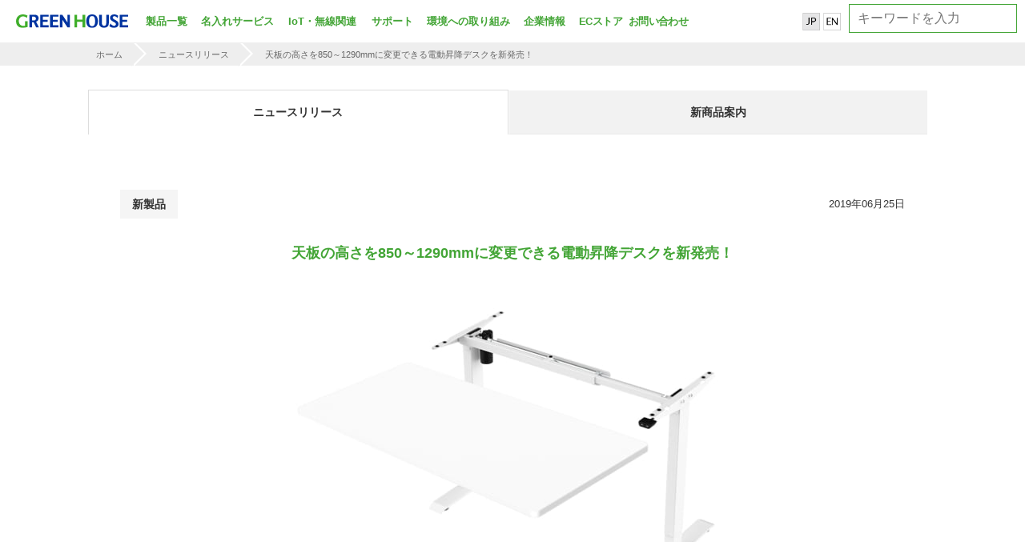

--- FILE ---
content_type: text/html; charset=UTF-8
request_url: https://www.green-house.co.jp/news/2019/r0625a02/
body_size: 13595
content:
<!DOCTYPE html>
<html lang="ja"><!-- InstanceBegin template="/Templates/gh-template.dwt" codeOutsideHTMLIsLocked="false" -->
	<head>
		<meta charset="utf-8">
		<meta http-equiv="X-UA-Compatible" content="IE=Edge" />
		<meta name="viewport" content="width=device-width, initial-scale=1.0, maximum-scale=2.0, user-scalable=yes" />
        <meta name="keywords" content="">
        
		<meta name="author" content="GREEN HOUSE CO.,LTD.">
		<meta name="copyright" content="Copyright GREEN HOUSE CO.,LTD. All right reserved." />
		<meta name="Robots" content="index,follow" />
        <link rel="shortcut icon" href="/common/img/favicon/favicon.ico" />
		<link rel="apple-touch-icon" sizes="57x57" href="/common/img/favicon/apple-touch-icon-57x57.png" />
		<link rel="apple-touch-icon" sizes="72x72" href="/common/img/favicon/apple-touch-icon-72x72.png" />
		<link rel="apple-touch-icon" sizes="114x114" href="/common/img/favicon/apple-touch-icon-114x114.png" />
		<link href="https://fonts.googleapis.com/css?family=Lato:400,700,900" rel="stylesheet">
		<link href="https://use.fontawesome.com/releases/v5.0.6/css/all.css" rel="stylesheet">
		<link href="https://fonts.googleapis.com/css?family=M+PLUS+1p" rel="stylesheet">
		<script src="https://www.googleoptimize.com/optimize.js?id=OPT-5PF8KTX"></script>
		<!-- InstanceBeginEditable name="doctitle" -->
		<!-- InstanceEndEditable -->

		<!--[if lt IE 9]>
			<script src="js/lib/html5shiv.min.js"></script>
			<script src="js/lib/css3-mediaqueries.js"></script>
			<script src="js/lib/flexibility.js"></script>
			</script>
		<![endif]-->
		<!-- InstanceBeginEditable name="head" -->

		<!-- InstanceEndEditable -->
        
        <title>天板の高さを850～1290mmに変更できる電動昇降デスクを新発売！ | GREEN HOUSE グリーンハウス</title>

<!-- This site is optimized with the Yoast SEO plugin v12.2 - https://yoast.com/wordpress/plugins/seo/ -->
<meta name="robots" content="max-snippet:-1, max-image-preview:large, max-video-preview:-1"/>
<link rel="canonical" href="https://www.green-house.co.jp/news/2019/2019-r0625a02/" />
<meta property="og:locale" content="ja_JP" />
<meta property="og:type" content="article" />
<meta property="og:title" content="天板の高さを850～1290mmに変更できる電動昇降デスクを新発売！ | GREEN HOUSE グリーンハウス" />
<meta property="og:description" content="株式会社グリーンハウスは、天板の高さを850～1290mmに変更できる電動昇降デスクを新発売いたします。 GH-HADA01は、天板の高さをボタンひとつで簡単に変更することができる電動昇降デスクです。 天板の高さを昇降す &hellip;" />
<meta property="og:url" content="https://www.green-house.co.jp/news/2019/2019-r0625a02/" />
<meta property="og:site_name" content="GREEN HOUSE グリーンハウス" />
<meta property="og:image" content="https://www.green-house.co.jp/wp-content/uploads/r_hada01tb.jpg" />
<meta property="og:image:secure_url" content="https://www.green-house.co.jp/wp-content/uploads/r_hada01tb.jpg" />
<meta property="og:image:width" content="600" />
<meta property="og:image:height" content="405" />
<meta name="twitter:card" content="summary" />
<meta name="twitter:description" content="株式会社グリーンハウスは、天板の高さを850～1290mmに変更できる電動昇降デスクを新発売いたします。 GH-HADA01は、天板の高さをボタンひとつで簡単に変更することができる電動昇降デスクです。 天板の高さを昇降す [&hellip;]" />
<meta name="twitter:title" content="天板の高さを850～1290mmに変更できる電動昇降デスクを新発売！ | GREEN HOUSE グリーンハウス" />
<meta name="twitter:image" content="https://www.green-house.co.jp/wp-content/uploads/r_hada01tb.jpg" />
<script type='application/ld+json' class='yoast-schema-graph yoast-schema-graph--main'>{"@context":"https://schema.org","@graph":[{"@type":"WebSite","@id":"https://www.green-house.co.jp/#website","url":"https://www.green-house.co.jp/","name":"GREEN HOUSE \u30b0\u30ea\u30fc\u30f3\u30cf\u30a6\u30b9","potentialAction":{"@type":"SearchAction","target":"https://www.green-house.co.jp/?s={search_term_string}","query-input":"required name=search_term_string"}},{"@type":"ImageObject","@id":"https://www.green-house.co.jp/news/2019/2019-r0625a02/#primaryimage","url":"https://www.green-house.co.jp/wp-content/uploads/r_hada01tb.jpg","width":600,"height":405},{"@type":"WebPage","@id":"https://www.green-house.co.jp/news/2019/2019-r0625a02/#webpage","url":"https://www.green-house.co.jp/news/2019/2019-r0625a02/","inLanguage":"ja","name":"\u5929\u677f\u306e\u9ad8\u3055\u3092850\uff5e1290mm\u306b\u5909\u66f4\u3067\u304d\u308b\u96fb\u52d5\u6607\u964d\u30c7\u30b9\u30af\u3092\u65b0\u767a\u58f2\uff01 | GREEN HOUSE \u30b0\u30ea\u30fc\u30f3\u30cf\u30a6\u30b9","isPartOf":{"@id":"https://www.green-house.co.jp/#website"},"primaryImageOfPage":{"@id":"https://www.green-house.co.jp/news/2019/2019-r0625a02/#primaryimage"},"datePublished":"2019-06-25T01:00:08+00:00","dateModified":"2019-07-22T04:18:28+00:00"}]}</script>
<!-- / Yoast SEO plugin. -->

<link rel='dns-prefetch' href='//s.w.org' />
		<script type="text/javascript">
			window._wpemojiSettings = {"baseUrl":"https:\/\/s.w.org\/images\/core\/emoji\/2.4\/72x72\/","ext":".png","svgUrl":"https:\/\/s.w.org\/images\/core\/emoji\/2.4\/svg\/","svgExt":".svg","source":{"concatemoji":"https:\/\/www.green-house.co.jp\/wp-includes\/js\/wp-emoji-release.min.js"}};
			!function(a,b,c){function d(a,b){var c=String.fromCharCode;l.clearRect(0,0,k.width,k.height),l.fillText(c.apply(this,a),0,0);var d=k.toDataURL();l.clearRect(0,0,k.width,k.height),l.fillText(c.apply(this,b),0,0);var e=k.toDataURL();return d===e}function e(a){var b;if(!l||!l.fillText)return!1;switch(l.textBaseline="top",l.font="600 32px Arial",a){case"flag":return!(b=d([55356,56826,55356,56819],[55356,56826,8203,55356,56819]))&&(b=d([55356,57332,56128,56423,56128,56418,56128,56421,56128,56430,56128,56423,56128,56447],[55356,57332,8203,56128,56423,8203,56128,56418,8203,56128,56421,8203,56128,56430,8203,56128,56423,8203,56128,56447]),!b);case"emoji":return b=d([55357,56692,8205,9792,65039],[55357,56692,8203,9792,65039]),!b}return!1}function f(a){var c=b.createElement("script");c.src=a,c.defer=c.type="text/javascript",b.getElementsByTagName("head")[0].appendChild(c)}var g,h,i,j,k=b.createElement("canvas"),l=k.getContext&&k.getContext("2d");for(j=Array("flag","emoji"),c.supports={everything:!0,everythingExceptFlag:!0},i=0;i<j.length;i++)c.supports[j[i]]=e(j[i]),c.supports.everything=c.supports.everything&&c.supports[j[i]],"flag"!==j[i]&&(c.supports.everythingExceptFlag=c.supports.everythingExceptFlag&&c.supports[j[i]]);c.supports.everythingExceptFlag=c.supports.everythingExceptFlag&&!c.supports.flag,c.DOMReady=!1,c.readyCallback=function(){c.DOMReady=!0},c.supports.everything||(h=function(){c.readyCallback()},b.addEventListener?(b.addEventListener("DOMContentLoaded",h,!1),a.addEventListener("load",h,!1)):(a.attachEvent("onload",h),b.attachEvent("onreadystatechange",function(){"complete"===b.readyState&&c.readyCallback()})),g=c.source||{},g.concatemoji?f(g.concatemoji):g.wpemoji&&g.twemoji&&(f(g.twemoji),f(g.wpemoji)))}(window,document,window._wpemojiSettings);
		</script>
		<style type="text/css">
img.wp-smiley,
img.emoji {
	display: inline !important;
	border: none !important;
	box-shadow: none !important;
	height: 1em !important;
	width: 1em !important;
	margin: 0 .07em !important;
	vertical-align: -0.1em !important;
	background: none !important;
	padding: 0 !important;
}
</style>
<link rel='stylesheet' id='gh-common-css'  href='https://www.green-house.co.jp/common/css/gh.common-221024.css' type='text/css' media='all' />
<link rel='stylesheet' id='gh-news-css'  href='https://www.green-house.co.jp/common/css/gh.news.css' type='text/css' media='all' />
<link rel='stylesheet' id='contact-form-7-css'  href='https://www.green-house.co.jp/wp-content/plugins/contact-form-7/includes/css/styles.css' type='text/css' media='all' />
<link rel='stylesheet' id='contact-form-7-confirm-css'  href='https://www.green-house.co.jp/wp-content/plugins/contact-form-7-add-confirm/includes/css/styles.css' type='text/css' media='all' />
<link rel='stylesheet' id='spin360-style-css'  href='https://www.green-house.co.jp/wp-content/plugins/spin360/spin360.css' type='text/css' media='all' />
<link rel='stylesheet' id='spin360-font-awesome-css'  href='https://www.green-house.co.jp/wp-content/plugins/spin360/css/spin-style.css' type='text/css' media='all' />
<link rel='stylesheet' id='spam-protect-for-contact-form7-css'  href='https://www.green-house.co.jp/wp-content/plugins/wp-contact-form-7-spam-blocker/frontend/css/spam-protect-for-contact-form7.css' type='text/css' media='all' />
<link rel='stylesheet' id='cherry-handler-css-css'  href='https://www.green-house.co.jp/wp-content/plugins/jetwidgets-for-elementor/cherry-framework/modules/cherry-handler/assets/css/cherry-handler-styles.min.css' type='text/css' media='all' />
<link rel='stylesheet' id='jet-widgets-css'  href='https://www.green-house.co.jp/wp-content/plugins/jetwidgets-for-elementor/assets/css/jet-widgets.css' type='text/css' media='all' />
<link rel='stylesheet' id='jet-widgets-skin-css'  href='https://www.green-house.co.jp/wp-content/plugins/jetwidgets-for-elementor/assets/css/jet-widgets-skin.css' type='text/css' media='all' />
<link rel='stylesheet' id='jet-juxtapose-css-css'  href='https://www.green-house.co.jp/wp-content/plugins/jetwidgets-for-elementor/assets/css/lib/juxtapose/juxtapose.css' type='text/css' media='all' />
<link rel='stylesheet' id='cf7cf-style-css'  href='https://www.green-house.co.jp/wp-content/plugins/cf7-conditional-fields/style.css' type='text/css' media='all' />
<link rel='stylesheet' id='bafg_twentytwenty-css'  href='https://www.green-house.co.jp/wp-content/plugins/beaf-before-and-after-gallery/assets/css/twentytwenty.css' type='text/css' media='all' />
<link rel='stylesheet' id='bafg-style-css'  href='https://www.green-house.co.jp/wp-content/plugins/beaf-before-and-after-gallery/assets/css/bafg-style.css' type='text/css' media='all' />
<script type='text/javascript' src='https://www.green-house.co.jp/common/js/lib/jquery-1.11.2.min.js'></script>
<script type='text/javascript' src='https://www.green-house.co.jp/wp-content/plugins/spin360/scripts/spritespin.min.js'></script>
<script type='text/javascript' src='https://www.green-house.co.jp/wp-content/plugins/spin360/scripts/_panzoom.js'></script>
<script type='text/javascript' src='https://www.green-house.co.jp/wp-content/plugins/wp-contact-form-7-spam-blocker/frontend/js/spam-protect-for-contact-form7.js'></script>
<script type='text/javascript' src='https://www.green-house.co.jp/wp-content/plugins/beaf-before-and-after-gallery/assets/js/jquery.event.move.js'></script>
<script type='text/javascript' src='https://www.green-house.co.jp/wp-content/plugins/beaf-before-and-after-gallery/assets/js/jquery.twentytwenty.js'></script>
<link rel='https://api.w.org/' href='https://www.green-house.co.jp/wp-json/' />
<link rel="EditURI" type="application/rsd+xml" title="RSD" href="https://www.green-house.co.jp/xmlrpc.php?rsd" />
<link rel="wlwmanifest" type="application/wlwmanifest+xml" href="https://www.green-house.co.jp/wp-includes/wlwmanifest.xml" /> 
<link rel='shortlink' href='https://www.green-house.co.jp/?p=50329' />
<link rel="alternate" type="application/json+oembed" href="https://www.green-house.co.jp/wp-json/oembed/1.0/embed?url=https%3A%2F%2Fwww.green-house.co.jp%2Fnews%2F2019%2F2019-r0625a02%2F" />
<link rel="alternate" type="text/xml+oembed" href="https://www.green-house.co.jp/wp-json/oembed/1.0/embed?url=https%3A%2F%2Fwww.green-house.co.jp%2Fnews%2F2019%2F2019-r0625a02%2F&#038;format=xml" />
<script type="text/javascript">
	window._se_plugin_version = '8.1.9';
</script>
<style type="text/css" media="screen">body{position:relative}#dynamic-to-top{display:none;overflow:hidden;width:auto;z-index:90;position:fixed;bottom:20px;right:20px;top:auto;left:auto;font-family:sans-serif;font-size:1em;color:#fff;text-decoration:none;text-shadow:0 1px 0 #333;font-weight:bold;padding:17px 16px;border:1px solid #43A536;background:#43A536;-webkit-background-origin:border;-moz-background-origin:border;-icab-background-origin:border;-khtml-background-origin:border;-o-background-origin:border;background-origin:border;-webkit-background-clip:padding-box;-moz-background-clip:padding-box;-icab-background-clip:padding-box;-khtml-background-clip:padding-box;-o-background-clip:padding-box;background-clip:padding-box;-webkit-box-shadow:0 1px 3px rgba( 0, 0, 0, 0.4 ), inset 0 0 0 1px rgba( 0, 0, 0, 0.2 ), inset 0 1px 0 rgba( 255, 255, 255, .4 ), inset 0 10px 10px rgba( 255, 255, 255, .1 );-ms-box-shadow:0 1px 3px rgba( 0, 0, 0, 0.4 ), inset 0 0 0 1px rgba( 0, 0, 0, 0.2 ), inset 0 1px 0 rgba( 255, 255, 255, .4 ), inset 0 10px 10px rgba( 255, 255, 255, .1 );-moz-box-shadow:0 1px 3px rgba( 0, 0, 0, 0.4 ), inset 0 0 0 1px rgba( 0, 0, 0, 0.2 ), inset 0 1px 0 rgba( 255, 255, 255, .4 ), inset 0 10px 10px rgba( 255, 255, 255, .1 );-o-box-shadow:0 1px 3px rgba( 0, 0, 0, 0.4 ), inset 0 0 0 1px rgba( 0, 0, 0, 0.2 ), inset 0 1px 0 rgba( 255, 255, 255, .4 ), inset 0 10px 10px rgba( 255, 255, 255, .1 );-khtml-box-shadow:0 1px 3px rgba( 0, 0, 0, 0.4 ), inset 0 0 0 1px rgba( 0, 0, 0, 0.2 ), inset 0 1px 0 rgba( 255, 255, 255, .4 ), inset 0 10px 10px rgba( 255, 255, 255, .1 );-icab-box-shadow:0 1px 3px rgba( 0, 0, 0, 0.4 ), inset 0 0 0 1px rgba( 0, 0, 0, 0.2 ), inset 0 1px 0 rgba( 255, 255, 255, .4 ), inset 0 10px 10px rgba( 255, 255, 255, .1 );box-shadow:0 1px 3px rgba( 0, 0, 0, 0.4 ), inset 0 0 0 1px rgba( 0, 0, 0, 0.2 ), inset 0 1px 0 rgba( 255, 255, 255, .4 ), inset 0 10px 10px rgba( 255, 255, 255, .1 );-webkit-border-radius:30px;-moz-border-radius:30px;-icab-border-radius:30px;-khtml-border-radius:30px;border-radius:30px}#dynamic-to-top:hover{background:#4f7587;background:#43A536 -webkit-gradient( linear, 0% 0%, 0% 100%, from( rgba( 255, 255, 255, .2 ) ), to( rgba( 0, 0, 0, 0 ) ) );background:#43A536 -webkit-linear-gradient( top, rgba( 255, 255, 255, .2 ), rgba( 0, 0, 0, 0 ) );background:#43A536 -khtml-linear-gradient( top, rgba( 255, 255, 255, .2 ), rgba( 0, 0, 0, 0 ) );background:#43A536 -moz-linear-gradient( top, rgba( 255, 255, 255, .2 ), rgba( 0, 0, 0, 0 ) );background:#43A536 -o-linear-gradient( top, rgba( 255, 255, 255, .2 ), rgba( 0, 0, 0, 0 ) );background:#43A536 -ms-linear-gradient( top, rgba( 255, 255, 255, .2 ), rgba( 0, 0, 0, 0 ) );background:#43A536 -icab-linear-gradient( top, rgba( 255, 255, 255, .2 ), rgba( 0, 0, 0, 0 ) );background:#43A536 linear-gradient( top, rgba( 255, 255, 255, .2 ), rgba( 0, 0, 0, 0 ) );cursor:pointer}#dynamic-to-top:active{background:#43A536;background:#43A536 -webkit-gradient( linear, 0% 0%, 0% 100%, from( rgba( 0, 0, 0, .3 ) ), to( rgba( 0, 0, 0, 0 ) ) );background:#43A536 -webkit-linear-gradient( top, rgba( 0, 0, 0, .1 ), rgba( 0, 0, 0, 0 ) );background:#43A536 -moz-linear-gradient( top, rgba( 0, 0, 0, .1 ), rgba( 0, 0, 0, 0 ) );background:#43A536 -khtml-linear-gradient( top, rgba( 0, 0, 0, .1 ), rgba( 0, 0, 0, 0 ) );background:#43A536 -o-linear-gradient( top, rgba( 0, 0, 0, .1 ), rgba( 0, 0, 0, 0 ) );background:#43A536 -ms-linear-gradient( top, rgba( 0, 0, 0, .1 ), rgba( 0, 0, 0, 0 ) );background:#43A536 -icab-linear-gradient( top, rgba( 0, 0, 0, .1 ), rgba( 0, 0, 0, 0 ) );background:#43A536 linear-gradient( top, rgba( 0, 0, 0, .1 ), rgba( 0, 0, 0, 0 ) )}#dynamic-to-top,#dynamic-to-top:active,#dynamic-to-top:focus,#dynamic-to-top:hover{outline:none}#dynamic-to-top span{display:block;overflow:hidden;width:14px;height:12px;background:url( https://www.green-house.co.jp/wp-content/plugins/dynamic-to-top/css/images/up.png )no-repeat center center}</style>		<style type="text/css" id="wp-custom-css">
			/*
ここに独自の CSS を追加することができます。

詳しくは上のヘルプアイコンをクリックしてください。
*/

.cmnKeyVisualSlideContainer .cmnKeyVisualBG-m{
width: 100%;
height:460px;
margin-top:50px;
background-repeat:no-repeat;
background-position: center center;
background-size: cover;
}
.pdtISOContainer {
    margin-top: 0px !important;
    padding: 25px 50px 20px 0px;
    width: 360px;
    text-align: left;
}
.pdtISOContainer img.svg-logo-ISO {
    width: 220px;
    margin: 0 auto !important;
}
.pdtISOContainer p {
    text-align: left;
    margin-bottom: 0;
    line-height: 160%;
    font-size: 10px;
    color: #333;
    margin: 20px 0px 0px 0px;
}
.cmnRectangleList p, .cmnRectangleList-slide p, .pdtProductRectangleList p, .pdtProductRectangleList-slide p {
    padding-left: 14px;
    padding-right: 14px;
}
@media only screen and (min-width:768px) {
.fixedInner .su-column-size-1-2 {
    width: 48.2%;
}
}		</style>
	
<!-- Google Tag Manager -->
<script>(function(w,d,s,l,i){w[l]=w[l]||[];w[l].push({'gtm.start':
new Date().getTime(),event:'gtm.js'});var f=d.getElementsByTagName(s)[0],
j=d.createElement(s),dl=l!='dataLayer'?'&l='+l:'';j.async=true;j.src=
'https://www.googletagmanager.com/gtm.js?id='+i+dl;f.parentNode.insertBefore(j,f);
})(window,document,'script','dataLayer','GTM-NWN6HG7');</script>
<!-- End Google Tag Manager -->

	</head>

<body>
<!-- Google Tag Manager (noscript) -->
<noscript><iframe src="https://www.googletagmanager.com/ns.html?id=GTM-NWN6HG7"
height="0" width="0" style="display:none;visibility:hidden"></iframe></noscript>
<!-- End Google Tag Manager (noscript) -->	<header>

<div class="headerContainer-sp">
<div class="headerLogo-sp">
<a href="/">
<img src="/common/svg/svg-logo-GreenHouse.svg" alt="株式会社グリーンハウス" class="svg svg-logo-GreenHouse" />
</a>
</div><!--/headerLogo-sp-->

<div class="headerHamMenu-sp">
<span class="top"></span>
<span class="middle"></span>
<span class="bottom"></span>
</div><!--/headerHamMenu-sp-->
<div class="headerHamMenu-sp2"><span style="font-size: 8px;">メニュー</span></div>

<div class="headerLogoBG-sp">
</div><!--/headerLogoBG-sp-->


<div class="headerNav-sp">

     <div class="headerNavSearchContainer bgGray">
     <form method="GET" action="/">
     <input type="text" name="s" placeholder="キーワード検索" class="headerNavSearch-input">
      <button type="submit" value="検索" class="headerNavSearch-button" >
      	<img src="/common/svg/svg-btn-search.svg" alt="検索" class="svg-btn-search">
      </button>
      </form>
     </div>

<nav class="cmnNavAccordion js-cmnNavAccordion" >
<ul>
<li><a href="/">ホーム</a></li>
<li><a href="/news/">新着情報</a>
<li><a href="/products/">製品一覧</a><div class="open-btn"></div>
 <ul>
 <li><a href="/pc/">パソコン関連</a>
 </li>
 <li><a href="/smartphone/">スマートフォン・タブレット関連</a>
 </li>
 <li><a href="/audiovisual/">映像・オーディオ関連</a>
 </li>
 <li><a href="/lifestyle/">キッチン・ライフスタイル</a>
 </li>
 <li><a href="/naire/">名入れ・ノベルティ</a>
 </li>
 <li><a href="/digitalsignage/">デジタルサイネージ</a>
 </li>
 <li><a href="/iot-wireless/">IoT・無線関連</a>
 </li>
 <li><a href="/products/">製品一覧</a></li>
 </ul>

<li><a href="/naire/">名入れサービス</a></li>
<li><a href="/special/">特集一覧</a></li>

<li><a href="/support/">サポート</a><div class="open-btn"></div>
	<ul>
	<li><a href="http://faq.green-house.co.jp/" target="_blank">よくあるご質問</a></li>
	<li><a href="/taiou/">対応情報</a></li>
	<li><a href="/searchbook/">取扱説明書ダウンロード</a></li>
	<li><a href="/searchdriver/">ドライバダウンロード</a></li>
	<li><a href="/forms/twispa_user/">ツイスパソーダユーザー登録</a></li>
	</ul>
</li>

<li><a href="/eco/">環境への取り組み</a>
</li>
<li><a href="/corporate/">企業情報</a>
</li>

<li><a href="http://www.greenhouse-store.jp" target="_blank">オンラインショップ</a><div class="open-btn"></div>
 <ul>
 <li><a href="http://www.greenhouse-store.jp" target="_blank">グリーンハウスストア本店</a></li>
 <li><a href="http://www.rakuten.co.jp/greenhouse-store/" target="_blank">グリーンハウスストア楽天市場店</a></li>
 <li><a href="http://store.shopping.yahoo.co.jp/greenhouse-store/" target="_blank">グリーンハウススストアYahoo!店</a></li>
</ul>
</li>

<li><a href="/contact/">お問い合わせ</a></li>

</ul>


<ul>

<li><a href="/information/privacy/">プライバシーポリシー</a></li>
<li><a href="/information/particular/">製品に対する注意事項</a></li>
<li><a href="/information/regulation/">サイトのご利用について</a></li>
</ul>
</nav><!-- /cmnNavAccordion -->


</div><!--/headerMenu-sp-->
</div><!--/headerContainer-sp-->

<div class="headerContainer">
	<div class="headerLogo">
		<a href="/">
			<img src="/common/svg/svg-logo-GreenHouse.svg" alt="株式会社グリーンハウス" class="svg svg-logo-GreenHouse" /></a>
	</div>
	<div class="jp_en"><p style="text-align: right;"><img class="alignnone wp-image-2314" src="https://www.green-house.co.jp/wp-content/uploads/2018/01/56805cccc91561ea9766ef12ce8db66e.png" alt="" width="22" height="22" /> <a href="https://www.green-house.co.jp/en/"><img class="alignnone wp-image-2315" src="https://www.green-house.co.jp/wp-content/uploads/2018/01/2bebc6cc0df49ccf61771a9b5b95a669.png" alt="" width="22" height="22" /></a></p></div>
	<div class="headerSearch2">
		<!-- <img src="/common/svg/svg-btn-search-green.svg" alt="検索" class="svg-btn-search-green"> -->
		<div class="headerSearchContainer">
			<form method="GET" action="/">
				<input type="text" name="s" placeholder="キーワードを入力" class="headerSearch-input">
				<button type="submit" value="検索" class="headerSearch-button" >
					<img src="/common/svg/svg-btn-search-white.svg" alt="検索" class="svg-btn-search">
				</button>
			</form>
		</div>
	</div>

<!-- 
	<div class="headerHamMenu">
		<span class="top"></span>
		<span class="middle"></span>
		<span class="bottom"></span>
	</div>
 -->
	<div class="headerSearch">
		<img src="/common/svg/svg-btn-search-green.svg" alt="検索" class="svg-btn-search-green">
		<div class="headerSearchContainer">
			<form method="GET" action="/">
				<input type="text" name="s" placeholder="" class="headerSearch-input">
				<button type="submit" value="検索" class="headerSearch-button" >
					<img src="/common/svg/svg-btn-search-green.svg" alt="検索" class="svg-btn-search">
				</button>
			</form>
		</div>
	</div>

		<div class="headerMenuContainer">
		<ul class="headerMenu">
			<li class="empty"></li>
													<li class="menuFullWidthContainer products">
					<a href="https://www.green-house.co.jp/products/">製品一覧</a>

					<div class="menuSecondCotainer">
						<div class="fullWidthOuter bgWhite">
							<div class="fixedInner bgWhite">
																										<ul class="js-tabMenuSecond menuSecond menuSecond-products js-kerning clearfix matchHeight">

																					<li class="iconSet"><div class="icon"><img src="/shared/pdt-category-svg/svg-cat-0001.svg" class="svg svg-cat svg-over"/></div><div class="txt">パソコン関連</div><a href="https://www.green-house.co.jp/pc/"></a></li>
																					<li class="iconSet"><div class="icon"><img src="/shared/pdt-category-svg/svg-cat-0002.svg" class="svg svg-cat svg-over"/></div><div class="txt">スマートフォン・タブレット関連</div><a href="https://www.green-house.co.jp/smartphone/"></a></li>
																					<li class="iconSet"><div class="icon"><img src="/shared/pdt-category-svg/svg-cat-0003.svg" class="svg svg-cat svg-over"/></div><div class="txt">映像・オーディオ関連</div><a href="https://www.green-house.co.jp/audiovisual/"></a></li>
																					<li class="iconSet"><div class="icon"><img src="/shared/pdt-category-svg/svg-cat-0004.svg" class="svg svg-cat svg-over"/></div><div class="txt">キッチン・ライフスタイル</div><a href="https://www.green-house.co.jp/lifestyle/"></a></li>
																					<li class="iconSet"><div class="icon"><img src="/shared/pdt-category-svg/svg-cat-0005.svg" class="svg svg-cat svg-over"/></div><div class="txt">名入れサービス</div><a href="https://www.green-house.co.jp/naire/"></a></li>
																					<li class="iconSet"><div class="icon"><img src="/shared/pdt-category-svg/svg-cat-0006.svg" class="svg svg-cat svg-over"/></div><div class="txt">デジタルサイネージ・電子POP</div><a href="https://www.green-house.co.jp/digitalsignage/"></a></li>
																					<li class="iconSet"><div class="icon"><img src="/shared/pdt-category-svg/svg-cat-0007.svg" class="svg svg-cat svg-over"/></div><div class="txt">IoT・無線関連</div><a href="https://www.green-house.co.jp/iot-wireless/"></a></li>
																				<li class="iconSet allCategory"><div class="icon"><img src="/shared/pdt-category-svg/svg-cat-allCategory.svg" class="svg svg-cat svg-over"/></div><div class="txt">製品一覧</div><a href="/products/"></a></li>
									</ul>
															</div><!-- /fixedInner -->
						</div><!-- /fullWidthOuter -->

													<div class="menuThirdContainer js-tabContentMenuThird">

																	<div class="menuThirdItem fullWidthOuter bgGray">
										<div class="fixedInner">
											<ul class="menuThird headerMenuThirdCategoryIconListSlide js-headerMenuThirdCategoryIconListSlide">
																									<li class="iconSet"><div class="icon"><img src="" data-src="/shared/pdt-category-svg/svg-cat-0101.svg" class="svg svg-cat svg-over"/></div><div class="txt">液晶ディスプレイ</div><a href="https://www.green-house.co.jp/pc/display/"></a></li>
																									<li class="iconSet"><div class="icon"><img src="" data-src="/shared/pdt-category-svg/svg-cat-0102.svg" class="svg svg-cat svg-over"/></div><div class="txt">ディスプレイ用アーム</div><a href="https://www.green-house.co.jp/pc/display-arm/"></a></li>
																									<li class="iconSet"><div class="icon"><img src="" data-src="/shared/pdt-category-svg/svg-cat-0103.svg" class="svg svg-cat svg-over"/></div><div class="txt">ディスプレイ用アクセサリ</div><a href="https://www.green-house.co.jp/pc/display-acc/"></a></li>
																									<li class="iconSet"><div class="icon"><img src="" data-src="/shared/pdt-category-svg/svg-cat-0100.svg" class="svg svg-cat svg-over"/></div><div class="txt">メモリー</div><a href="https://www.green-house.co.jp/pc/memory/"></a></li>
																									<li class="iconSet"><div class="icon"><img src="" data-src="/shared/pdt-category-svg/svg-cat-0104.svg" class="svg svg-cat svg-over"/></div><div class="txt">メモリーカード</div><a href="/pc/memorycard/"></a></li>
																									<li class="iconSet"><div class="icon"><img src="" data-src="/shared/pdt-category-svg/svg-cat-0105.svg" class="svg svg-cat svg-over"/></div><div class="txt">USBメモリー</div><a href="https://www.green-house.co.jp/pc/usbmemory/"></a></li>
																									<li class="iconSet"><div class="icon"><img src="" data-src="/shared/pdt-category-svg/svg-cat-0106.svg" class="svg svg-cat svg-over"/></div><div class="txt">ストレージ</div><a href="https://www.green-house.co.jp/pc/storage/"></a></li>
																									<li class="iconSet"><div class="icon"><img src="" data-src="/shared/pdt-category-svg/svg-cat-0107.svg" class="svg svg-cat svg-over"/></div><div class="txt">光学メディア</div><a href="https://www.green-house.co.jp/pc/disc/"></a></li>
																									<li class="iconSet"><div class="icon"><img src="" data-src="/shared/pdt-category-svg/svg-cat-0108.svg" class="svg svg-cat svg-over"/></div><div class="txt">カードリーダ/ライタ・USBハブ</div><a href="https://www.green-house.co.jp/pc/cardrw-usbhub/"></a></li>
																									<li class="iconSet"><div class="icon"><img src="" data-src="/shared/pdt-category-svg/svg-cat-0109.svg" class="svg svg-cat svg-over"/></div><div class="txt">マウス・キーボード・PCクーラー</div><a href="https://www.green-house.co.jp/pc/peripheral/"></a></li>
																									<li class="iconSet"><div class="icon"><img src="" data-src="/shared/pdt-category-svg/svg-cat-0110.svg" class="svg svg-cat svg-over"/></div><div class="txt">季節物（夏）</div><a href="https://www.green-house.co.jp/pc/summergoods/"></a></li>
																									<li class="iconSet"><div class="icon"><img src="" data-src="/shared/pdt-category-svg/svg-cat-0111.svg" class="svg svg-cat svg-over"/></div><div class="txt">季節物（冬）</div><a href="https://www.green-house.co.jp/pc/wintergoods/"></a></li>
																									<li class="iconSet"><div class="icon"><img src="" data-src="/shared/pdt-category-svg/svg-cat-0112.svg" class="svg svg-cat svg-over"/></div><div class="txt">ケーブル</div><a href="https://www.green-house.co.jp/pc/cable/"></a></li>
																									<li class="iconSet"><div class="icon"><img src="" data-src="/shared/pdt-category-svg/svg-cat-0113.svg" class="svg svg-cat svg-over"/></div><div class="txt">LANケーブル</div><a href="https://www.green-house.co.jp/pc/lancable/"></a></li>
																									<li class="iconSet"><div class="icon"><img src="" data-src="/shared/pdt-category-svg/svg-cat-0114.svg" class="svg svg-cat svg-over"/></div><div class="txt">ネットワーク関連</div><a href="https://www.green-house.co.jp/pc/network/"></a></li>
																									<li class="iconSet"><div class="icon"><img src="" data-src="/shared/pdt-category-svg/svg-cat-0115.svg" class="svg svg-cat svg-over"/></div><div class="txt">業務支援ツール</div><a href="https://www.green-house.co.jp/pc/businesstool/"></a></li>
																									<li class="iconSet"><div class="icon"><img src="" data-src="/shared/pdt-category-svg/svg-cat-0116.svg" class="svg svg-cat svg-over"/></div><div class="txt">防犯・防災グッズ</div><a href="https://www.green-house.co.jp/pc/bouhan-bousaigoods/"></a></li>
																							</ul>
										</div><!-- /fixedInner -->
									</div><!-- /menuThirdItem fullWidthOuter -->
																	<div class="menuThirdItem fullWidthOuter bgGray">
										<div class="fixedInner">
											<ul class="menuThird headerMenuThirdCategoryIconListSlide js-headerMenuThirdCategoryIconListSlide">
																									<li class="iconSet"><div class="icon"><img src="" data-src="/shared/pdt-category-svg/svg-cat-1179.svg" class="svg svg-cat svg-over"/></div><div class="txt">スマートデバイス</div><a href="https://www.green-house.co.jp/smartphone/smart-devices/"></a></li>
																									<li class="iconSet"><div class="icon"><img src="" data-src="/shared/pdt-category-svg/svg-cat-0117.svg" class="svg svg-cat svg-over"/></div><div class="txt">ケーブル</div><a href="/smartphone/cable/"></a></li>
																									<li class="iconSet"><div class="icon"><img src="" data-src="/shared/pdt-category-svg/svg-cat-0118.svg" class="svg svg-cat svg-over"/></div><div class="txt">充電器</div><a href="https://www.green-house.co.jp/smartphone/charger/"></a></li>
																									<li class="iconSet"><div class="icon"><img src="" data-src="/shared/pdt-category-svg/svg-cat-0119.svg" class="svg svg-cat svg-over"/></div><div class="txt">メモリーカード</div><a href="/smartphone/memory-card/"></a></li>
																									<li class="iconSet"><div class="icon"><img src="" data-src="/shared/pdt-category-svg/svg-cat-0120.svg" class="svg svg-cat svg-over"/></div><div class="txt">カードリーダ/ライタ・USBメモリー</div><a href="https://www.green-house.co.jp/smartphone/cardrw-usbmemory/"></a></li>
																									<li class="iconSet"><div class="icon"><img src="" data-src="/shared/pdt-category-svg/svg-cat-0126.svg" class="svg svg-cat svg-over"/></div><div class="txt">スマートフォンイヤホン・ヘッドセット</div><a href="/smartphone/earphone-headset/"></a></li>
																									<li class="iconSet"><div class="icon"><img src="" data-src="/shared/pdt-category-svg/svg-cat-0121.svg" class="svg svg-cat svg-over"/></div><div class="txt">ケース・カバー</div><a href="https://www.green-house.co.jp/smartphone/casecover/"></a></li>
																									<li class="iconSet"><div class="icon"><img src="" data-src="/shared/pdt-category-svg/svg-cat-0122.svg" class="svg svg-cat svg-over"/></div><div class="txt">スマートフォン・タブレットアクセサリ</div><a href="https://www.green-house.co.jp/smartphone/sp-acc/"></a></li>
																							</ul>
										</div><!-- /fixedInner -->
									</div><!-- /menuThirdItem fullWidthOuter -->
																	<div class="menuThirdItem fullWidthOuter bgGray">
										<div class="fixedInner">
											<ul class="menuThird headerMenuThirdCategoryIconListSlide js-headerMenuThirdCategoryIconListSlide">
																									<li class="iconSet"><div class="icon"><img src="" data-src="/shared/pdt-category-svg/svg-cat-0123.svg" class="svg svg-cat svg-over"/></div><div class="txt">ポータブルブルーレイ・DVDプレーヤー</div><a href="https://www.green-house.co.jp/audiovisual/bd-dvdportable/"></a></li>
																									<li class="iconSet"><div class="icon"><img src="" data-src="/shared/pdt-category-svg/svg-cat-0124.svg" class="svg svg-cat svg-over"/></div><div class="txt">ブルーレイ・DVDプレーヤー</div><a href="https://www.green-house.co.jp/audiovisual/bd-dvdplayer/"></a></li>
																									<li class="iconSet"><div class="icon"><img src="" data-src="/shared/pdt-category-svg/svg-cat-0125.svg" class="svg svg-cat svg-over"/></div><div class="txt">オーディオプレーヤー</div><a href="https://www.green-house.co.jp/audiovisual/audioplayer/"></a></li>
																									<li class="iconSet"><div class="icon"><img src="" data-src="/shared/pdt-category-svg/svg-cat-0126.svg" class="svg svg-cat svg-over"/></div><div class="txt">イヤホン・ヘッドセット</div><a href="https://www.green-house.co.jp/audiovisual/earphone-headset/"></a></li>
																									<li class="iconSet"><div class="icon"><img src="" data-src="/shared/pdt-category-svg/svg-cat-0128.svg" class="svg svg-cat svg-over"/></div><div class="txt">カー用品</div><a href="https://www.green-house.co.jp/audiovisual/cargoods/"></a></li>
																									<li class="iconSet"><div class="icon"><img src="" data-src="/shared/pdt-category-svg/svg-cat-0129.svg" class="svg svg-cat svg-over"/></div><div class="txt">テレビ本体・テレビ関連</div><a href="https://www.green-house.co.jp/audiovisual/tv/"></a></li>
																									<li class="iconSet"><div class="icon"><img src="" data-src="/shared/pdt-category-svg/svg-cat-0130.svg" class="svg svg-cat svg-over"/></div><div class="txt">カメラ関連</div><a href="https://www.green-house.co.jp/audiovisual/camera/"></a></li>
																									<li class="iconSet"><div class="icon"><img src="" data-src="/shared/pdt-category-svg/svg-cat-0107.svg" class="svg svg-cat svg-over"/></div><div class="txt">光学メディア</div><a href="/audiovisual/disc/"></a></li>
																							</ul>
										</div><!-- /fixedInner -->
									</div><!-- /menuThirdItem fullWidthOuter -->
																	<div class="menuThirdItem fullWidthOuter bgGray">
										<div class="fixedInner">
											<ul class="menuThird headerMenuThirdCategoryIconListSlide js-headerMenuThirdCategoryIconListSlide">
																									<li class="iconSet"><div class="icon"><img src="" data-src="/shared/pdt-category-svg/svg-cat-0131.svg" class="svg svg-cat svg-over"/></div><div class="txt">ビールサーバー</div><a href="https://www.green-house.co.jp/lifestyle/beerserver/"></a></li>
																									<li class="iconSet"><div class="icon"><img src="" data-src="/shared/pdt-category-svg/svg-cat-0132.svg" class="svg svg-cat svg-over"/></div><div class="txt">ソーダマシン</div><a href="https://www.green-house.co.jp/lifestyle/sodamachine/"></a></li>
																									<li class="iconSet"><div class="icon"><img src="" data-src="/shared/pdt-category-svg/svg-cat-0133.svg" class="svg svg-cat svg-over"/></div><div class="txt">キッチン家電</div><a href="https://www.green-house.co.jp/lifestyle/kitchen/"></a></li>
																									<li class="iconSet"><div class="icon"><img src="" data-src="/shared/pdt-category-svg/svg-cat-0147.svg" class="svg svg-cat svg-over"/></div><div class="txt">生活雑貨</div><a href="https://www.green-house.co.jp/lifestyle/household-goods/"></a></li>
																									<li class="iconSet"><div class="icon"><img src="" data-src="/shared/pdt-category-svg/svg-cat-0134.svg" class="svg svg-cat svg-over"/></div><div class="txt">照明</div><a href="https://www.green-house.co.jp/lifestyle/light/"></a></li>
																									<li class="iconSet"><div class="icon"><img src="" data-src="/shared/pdt-category-svg/svg-cat-0116.svg" class="svg svg-cat svg-over"/></div><div class="txt">防犯・防災グッズ</div><a href="/lifestyle/bouhan-bousaigoods/"></a></li>
																							</ul>
										</div><!-- /fixedInner -->
									</div><!-- /menuThirdItem fullWidthOuter -->
																	<div class="menuThirdItem fullWidthOuter bgGray">
										<div class="fixedInner">
											<ul class="menuThird headerMenuThirdCategoryIconListSlide js-headerMenuThirdCategoryIconListSlide">
																							</ul>
										</div><!-- /fixedInner -->
									</div><!-- /menuThirdItem fullWidthOuter -->
																	<div class="menuThirdItem fullWidthOuter bgGray">
										<div class="fixedInner">
											<ul class="menuThird headerMenuThirdCategoryIconListSlide js-headerMenuThirdCategoryIconListSlide">
																									<li class="iconSet"><div class="icon"><img src="" data-src="/shared/pdt-category-svg/svg-cat-0136.svg" class="svg svg-cat svg-over"/></div><div class="txt">小型（電子POP）</div><a href="https://www.green-house.co.jp/digitalsignage/smallsize/"></a></li>
																									<li class="iconSet"><div class="icon"><img src="" data-src="/shared/pdt-category-svg/svg-cat-0137.svg" class="svg svg-cat svg-over"/></div><div class="txt">音声POP</div><a href="https://www.green-house.co.jp/digitalsignage/sound/"></a></li>
																									<li class="iconSet"><div class="icon"><img src="" data-src="/shared/pdt-category-svg/svg-cat-0138.svg" class="svg svg-cat svg-over"/></div><div class="txt">メディアプレーヤー</div><a href="https://www.green-house.co.jp/digitalsignage/mediaplayer/"></a></li>
																									<li class="iconSet"><div class="icon"><img src="" data-src="/shared/pdt-category-svg/svg-cat-0139.svg" class="svg svg-cat svg-over"/></div><div class="txt">動画パンフレット</div><a href="https://www.green-house.co.jp/digitalsignage/hybrid/"></a></li>
																							</ul>
										</div><!-- /fixedInner -->
									</div><!-- /menuThirdItem fullWidthOuter -->
																	<div class="menuThirdItem fullWidthOuter bgGray">
										<div class="fixedInner">
											<ul class="menuThird headerMenuThirdCategoryIconListSlide js-headerMenuThirdCategoryIconListSlide">
																									<li class="iconSet"><div class="icon"><img src="" data-src="/shared/pdt-category-svg/svg-cat-1158.svg" class="svg svg-cat svg-over"/></div><div class="txt">センサー</div><a href="https://www.green-house.co.jp/iot-wireless/sensor/"></a></li>
																									<li class="iconSet"><div class="icon"><img src="" data-src="/shared/pdt-category-svg/svg-cat-0141.svg" class="svg svg-cat svg-over"/></div><div class="txt">無線モジュール</div><a href="https://www.green-house.co.jp/iot-wireless/wireless-module/"></a></li>
																									<li class="iconSet"><div class="icon"><img src="" data-src="/shared/pdt-category-svg/svg-cat-0142.svg" class="svg svg-cat svg-over"/></div><div class="txt">開発ツール</div><a href="https://www.green-house.co.jp/iot-wireless/development-tool/"></a></li>
																									<li class="iconSet"><div class="icon"><img src="" data-src="/shared/pdt-category-svg/svg-cat-0143.svg" class="svg svg-cat svg-over"/></div><div class="txt">アンテナ</div><a href="https://www.green-house.co.jp/iot-wireless/antenna/"></a></li>
																									<li class="iconSet"><div class="icon"><img src="" data-src="/shared/pdt-category-svg/svg-cat-0144.svg" class="svg svg-cat svg-over"/></div><div class="txt">Armadillo-IoT関連</div><a href="https://www.green-house.co.jp/iot-wireless/armadillo-iot/"></a></li>
																							</ul>
										</div><!-- /fixedInner -->
									</div><!-- /menuThirdItem fullWidthOuter -->
								
							</div><!-- /menuThirdContainer -->
						
																			
						<div class="fullWidthOuter-shadow"></div>
					</div><!-- /menuSecondCotainer -->
				</li>
													<li class="menuFullWidthContainer naire">
					<a href="https://www.green-house.co.jp/naire/">名入れサービス</a>

					<div class="menuSecondCotainer">
						<div class="fullWidthOuter bgWhite">
							<div class="fixedInner bgWhite">
																	<ul class="menuSecond menuSecond-naire js-kerning clearfix">
																					<li class="iconSet"><div class="icon"><img src="/shared/contents-category-svg/pict-naire_svg-cat-0001.svg" class="svg svg-cat "/></div><div class="txt">名入れトップ</div><a href="https://www.green-house.co.jp/naire/" ></a></li>
																					<li class="iconSet"><div class="icon"><img src="/shared/contents-category-svg/pict-naire_svg-cat-0002.svg" class="svg svg-cat "/></div><div class="txt">名入れラインナップ</div><a href="https://www.green-house.co.jp/naire/lineup/" ></a></li>
																					<li class="iconSet"><div class="icon"><img src="/shared/contents-category-svg/pict-naire_svg-cat-0003.svg" class="svg svg-cat "/></div><div class="txt">名入れとは</div><a href="https://www.green-house.co.jp/naire/whats/" ></a></li>
																					<li class="iconSet"><div class="icon"><img src="/shared/contents-category-svg/pict-naire_svg-cat-0004.svg" class="svg svg-cat "/></div><div class="txt">キーワードで探す</div><a href="https://www.green-house.co.jp/naire/keyword/" ></a></li>
																					<li class="iconSet"><div class="icon"><img src="/shared/contents-category-svg/pict-naire_svg-cat-0005.svg" class="svg svg-cat "/></div><div class="txt">データ入れ・データコピーサービス</div><a href="https://www.green-house.co.jp/naire/data-copy/" ></a></li>
																			</ul>
															</div><!-- /fixedInner -->
						</div><!-- /fullWidthOuter -->

						
																			
						<div class="fullWidthOuter-shadow"></div>
					</div><!-- /menuSecondCotainer -->
				</li>
													<li class="menuFullWidthContainer iot">
					<a href="/iot-wireless/">IoT・無線関連</a>

					<div class="menuSecondCotainer">
						<div class="fullWidthOuter bgWhite">
							<div class="fixedInner bgWhite">
																	<ul class="menuSecond menuSecond-iot js-kerning clearfix">
																					<li class="iconSet"><div class="icon"><img src="/shared/contents-category-svg/pict-iot_svg-cat-0001.svg" class="svg svg-cat "/></div><div class="txt">IoT・無線関連トップ</div><a href="https://www.green-house.co.jp/iot-wireless/" ></a></li>
																					<li class="iconSet"><div class="icon"><img src="/shared/contents-category-svg/pict-iot_svg-cat-0002.svg" class="svg svg-cat "/></div><div class="txt">IoT・無線関連ーLoRa・LoRaWANとは</div><a href="https://www.green-house.co.jp/iot-wireless/lora-lorawan/" ></a></li>
																					<li class="iconSet"><div class="icon"><img src="/shared/contents-category-svg/pict-iot_svg-cat-0003.svg" class="svg svg-cat "/></div><div class="txt">IoT・無線関連ー選ばれる理由</div><a href="https://www.green-house.co.jp/iot-wireless/reason/" ></a></li>
																					<li class="iconSet"><div class="icon"><img src="/shared/pdt-category-svg/svg-cat-0141.svg" class="svg svg-cat "/></div><div class="txt">無線モジュール</div><a href="https://www.green-house.co.jp/iot-wireless/wireless-module/" ></a></li>
																					<li class="iconSet"><div class="icon"><img src="/shared/pdt-category-svg/svg-cat-0142.svg" class="svg svg-cat "/></div><div class="txt">開発ツール</div><a href="https://www.green-house.co.jp/iot-wireless/development-tool/" ></a></li>
																					<li class="iconSet"><div class="icon"><img src="/shared/pdt-category-svg/svg-cat-0143.svg" class="svg svg-cat "/></div><div class="txt">アンテナ</div><a href="https://www.green-house.co.jp/iot-wireless/antenna/" ></a></li>
																					<li class="iconSet"><div class="icon"><img src="/shared/pdt-category-svg/svg-cat-0144.svg" class="svg svg-cat "/></div><div class="txt">Armadillo-IoT関連</div><a href="https://www.green-house.co.jp/iot-wireless/armadillo-iot/" ></a></li>
																			</ul>
															</div><!-- /fixedInner -->
						</div><!-- /fullWidthOuter -->

						
																			
						<div class="fullWidthOuter-shadow"></div>
					</div><!-- /menuSecondCotainer -->
				</li>
													<li class="menuFullWidthContainer support">
					<a href="https://www.green-house.co.jp/support/">サポート</a>

					<div class="menuSecondCotainer">
						<div class="fullWidthOuter bgWhite">
							<div class="fixedInner bgWhite">
																	<ul class="menuSecond menuSecond-support js-kerning clearfix">
																					<li class="iconSet"><div class="icon"><img src="/shared/contents-category-svg/svg-cat-support-0001-g.svg" class="svg svg-cat "/></div><div class="txt">サポートトップ</div><a href="https://www.green-house.co.jp/support/" ></a></li>
																					<li class="iconSet"><div class="icon"><img src="/shared/contents-category-svg/svg-cat-support-faq.svg" class="svg svg-cat "/></div><div class="txt">よくあるご質問</div><a href="http://faq.green-house.co.jp/" ></a></li>
																					<li class="iconSet"><div class="icon"><img src="/shared/contents-category-svg/svg-cat-support-top.svg" class="svg svg-cat "/></div><div class="txt">取扱説明書ダウンロード</div><a href="https://www.green-house.co.jp/searchbook/" ></a></li>
																					<li class="iconSet"><div class="icon"><img src="/shared/contents-category-svg/svg-cat-support-top.svg" class="svg svg-cat "/></div><div class="txt">ドライバダウンロード</div><a href="https://www.green-house.co.jp/searchdriver/" ></a></li>
																					<li class="iconSet"><div class="icon"><img src="/shared/contents-category-svg/svg-cat-support-compatibility.svg" class="svg svg-cat "/></div><div class="txt">最新対応情報</div><a href="https://www.green-house.co.jp/taiou/" ></a></li>
																					<li class="iconSet"><div class="icon"><img src="/shared/contents-category-svg/svg-cat-support-contact.svg" class="svg svg-cat "/></div><div class="txt">ツイスパソーダユーザー登録</div><a href="/forms/twispa_user/" ></a></li>
																			</ul>
															</div><!-- /fixedInner -->
						</div><!-- /fullWidthOuter -->

						
																			
						<div class="fullWidthOuter-shadow"></div>
					</div><!-- /menuSecondCotainer -->
				</li>
													<li class="menuFullWidthContainer environment">
					<a href="https://www.green-house.co.jp/eco/">環境への取り組み</a>

					<div class="menuSecondCotainer">
						<div class="fullWidthOuter bgWhite">
							<div class="fixedInner bgWhite">
																	<ul class="menuSecond menuSecond-environment js-kerning clearfix">
																					<li class="iconSet"><div class="icon"><img src="/shared/contents-category-svg/pict-kankiyo_svg-cat-0001.svg" class="svg svg-cat "/></div><div class="txt">環境への取り組みトップ</div><a href="https://www.green-house.co.jp/eco/" ></a></li>
																					<li class="iconSet"><div class="icon"><img src="/shared/contents-category-svg/pict-kankiyo_svg-cat-0002.svg" class="svg svg-cat "/></div><div class="txt">環境方針</div><a href="https://www.green-house.co.jp/eco/concept/" ></a></li>
																					<li class="iconSet"><div class="icon"><img src="/shared/contents-category-svg/pict-kankiyo_svg-cat-0003.svg" class="svg svg-cat "/></div><div class="txt">各種プログラムへの参加</div><a href="https://www.green-house.co.jp/eco/program/" ></a></li>
																					<li class="iconSet"><div class="icon"><img src="/shared/contents-category-svg/pict-kankiyo_svg-cat-0004.svg" class="svg svg-cat "/></div><div class="txt">各環境基準に準拠した製品づくり</div><a href="https://www.green-house.co.jp/eco/standard/" ></a></li>
																					<li class="iconSet"><div class="icon"><img src="/shared/contents-category-svg/pict-kankiyo_svg-cat-0005.svg" class="svg svg-cat "/></div><div class="txt">環境にやさしいメモリーモジュール</div><a href="https://www.green-house.co.jp/eco/memory/" ></a></li>
																					<li class="iconSet"><div class="icon"><img src="/shared/contents-category-svg/pict-kankiyo_svg-cat-0006.svg" class="svg svg-cat "/></div><div class="txt">グリーン購入について</div><a href="https://www.green-house.co.jp/eco/green/" ></a></li>
																					<li class="iconSet"><div class="icon"><img src="/shared/contents-category-svg/pict-kankiyo_svg-cat-0007.svg" class="svg svg-cat "/></div><div class="txt">リサイクルへの取り組み (液晶ディスプレイ・テレビのリサイクル)</div><a href="https://www.green-house.co.jp/eco/recycle/" ></a></li>
																			</ul>
															</div><!-- /fixedInner -->
						</div><!-- /fullWidthOuter -->

						
																			
						<div class="fullWidthOuter-shadow"></div>
					</div><!-- /menuSecondCotainer -->
				</li>
													<li class="menuFullWidthContainer corporate">
					<a href="https://www.green-house.co.jp/corporate/">企業情報</a>

					<div class="menuSecondCotainer">
						<div class="fullWidthOuter bgWhite">
							<div class="fixedInner bgWhite">
																	<ul class="menuSecond menuSecond-corporate js-kerning clearfix">
																					<li class="iconSet"><div class="icon"><img src="/shared/contents-category-svg/pict-kigyojoho_svg-cat-0001.svg" class="svg svg-cat "/></div><div class="txt">企業情報トップ</div><a href="https://www.green-house.co.jp/corporate/" ></a></li>
																					<li class="iconSet"><div class="icon"><img src="/shared/contents-category-svg/pict-kigyojoho_svg-cat-0002.svg" class="svg svg-cat "/></div><div class="txt">ビジョン&amp;ミッション</div><a href="https://www.green-house.co.jp/corporate/info/vision/" ></a></li>
																					<li class="iconSet"><div class="icon"><img src="/shared/contents-category-svg/pict-kigyojoho_svg-cat-0003.svg" class="svg svg-cat "/></div><div class="txt">ビジネスドメイン</div><a href="https://www.green-house.co.jp/corporate/info/bussiness/" ></a></li>
																					<li class="iconSet"><div class="icon"><img src="/shared/contents-category-svg/pict-kigyojoho_svg-cat-0004.svg" class="svg svg-cat "/></div><div class="txt">会社概要</div><a href="https://www.green-house.co.jp/corporate/info/outline/" ></a></li>
																					<li class="iconSet"><div class="icon"><img src="/shared/contents-category-svg/svg-cat-support-top.svg" class="svg svg-cat "/></div><div class="txt">事業拠点</div><a href="https://www.green-house.co.jp/corporate/info/office/" ></a></li>
																					<li class="iconSet"><div class="icon"><img src="/shared/contents-category-svg/pict-kigyojoho_svg-cat-0006.svg" class="svg svg-cat "/></div><div class="txt">沿革</div><a href="https://www.green-house.co.jp/corporate/info/history/" ></a></li>
																					<li class="iconSet"><div class="icon"><img src="/shared/contents-category-svg/pict-kigyojoho_svg-cat-0007.svg" class="svg svg-cat "/></div><div class="txt">ISOトリプル取得</div><a href="https://www.green-house.co.jp/corporate/info/iso/" ></a></li>
																			</ul>
															</div><!-- /fixedInner -->
						</div><!-- /fullWidthOuter -->

						
																			
						<div class="fullWidthOuter-shadow"></div>
					</div><!-- /menuSecondCotainer -->
				</li>
													<li class="menuFullWidthContainer onlineShop">
					<a href="#">ECストア</a>

					<div class="menuSecondCotainer">
						<div class="fullWidthOuter bgWhite">
							<div class="fixedInner bgWhite">
																	<ul class="menuSecond menuSecond-onlineShop js-kerning clearfix">
																					<li class="iconSet"><div class="icon"><img src="/common/svg/svg-icon-shop-gh.svg" class="svg svg-cat "/></div><div class="txt">グリーンハウスストア本店</div><a href="http://www.greenhouse-store.jp/"  target="_blank"></a></li>
																					<li class="iconSet"><div class="icon"><img src="/common/svg/svg-icon-shop-rakuten.svg" class="svg svg-cat "/></div><div class="txt">グリーンハウスストア楽天市場店</div><a href="http://www.rakuten.co.jp/greenhouse-store/"  target="_blank"></a></li>
																					<li class="iconSet"><div class="icon"><img src="/common/svg/svg-icon-shop-yahoo.svg" class="svg svg-cat "/></div><div class="txt">グリーンハウスストアYahoo!店</div><a href="http://store.shopping.yahoo.co.jp/greenhouse-store/"  target="_blank"></a></li>
																			</ul>
															</div><!-- /fixedInner -->
						</div><!-- /fullWidthOuter -->

						
						
						<div class="fullWidthOuter-shadow"></div>
					</div><!-- /menuSecondCotainer -->
				</li>
													<li class="menuFullWidthContainer onlineShop">
					<a href="https://www.green-house.co.jp/contact/">お問い合わせ</a>

					<div class="menuSecondCotainer">
						<div class="fullWidthOuter bgWhite">
							<div class="fixedInner bgWhite">
																	<ul class="menuSecond menuSecond-onlineShop js-kerning clearfix">
																			</ul>
															</div><!-- /fixedInner -->
						</div><!-- /fullWidthOuter -->

						
						
						<div class="fullWidthOuter-shadow"></div>
					</div><!-- /menuSecondCotainer -->
				</li>
					</ul>
	</div><!-- /headerMenuContainer -->
</div><!--/headerContainer-->
</header><!-- #EndLibraryItem --><!-- InstanceBeginEditable name="contents" -->


<br>
<br>
<br>
<br>
<section>
	<div class="fullWidthOuter bgGray">
		<div class="fixedInner cmnBreadCrumbsContainer">
			<ul class="cmnBreadCrumbs clearfix">
				<li><a href="/">ホーム</a></li>
				<li><a href="/news/">ニュースリリース</a></li>
				<li><a href="">天板の高さを850～1290mmに<br class="sp">変更できる<br class="sp">電動昇降デスクを新発売！</a></li>
			</ul><!-- /breadCrumb -->
		</div><!-- /fixedInner -->
	</div><!-- /fullWidthOuter -->
</section>

<section>
    <div class="fullWidthOuter">
        <div class="fixedInner">
            <nav class="cmnTab cmnTab-newsTop clearfix">
                <ul>
                    <li class="selected">ニュースリリース<a href="https://www.green-house.co.jp/news/"></a></li>
                    <li class="">新商品案内<a href="https://www.green-house.co.jp/new-products/"></a></li>
                </ul>
            </nav>
        </div><!-- /fixedInner -->
    </div><!-- /fullWidthOuter -->
</section>

<section>
	<div class="fullWidthOuter">
		<div class="fixedInner">

			<div class="newsContentsContainer clearfix">
				<div class="newsContents-fullWidth">
					<div class="newsContents-fullWidth-newsRelease">

						<!--
							 <h2 class="newsContentsTitle-archive">ニュースリリース</h2>
						   -->

						<div class="newsRelease-oldFormat">
							<div id="main">
																	<div class="newsLbl"><span>新製品</span></div>
																<div class="newsDate">2019年06月25日</div>
								<div id="newsCont">
									<h1>天板の高さを850～1290mmに<br class="sp">変更できる<br class="sp">電動昇降デスクを新発売！</h1>
																			<div class="newsImg">
											<img alt="天板の高さを850～1290mmに&lt;br class=&quot;sp&quot;&gt;変更できる&lt;br class=&quot;sp&quot;&gt;電動昇降デスクを新発売！" src="https://www.green-house.co.jp/wp-content/uploads/r_hada01tb-593x400.jpg" srcset="https://www.green-house.co.jp/wp-content/uploads/r_hada01tb.jpg 2x">										</div>
																		<h3></h3>
									<div class="newsTxt">
<p>株式会社グリーンハウスは、天板の高さを850～1290mmに変更できる電動昇降デスクを新発売いたします。</p>
<p>GH-HADA01は、天板の高さをボタンひとつで簡単に変更することができる電動昇降デスクです。<br>
天板の高さを昇降することで、座ったまま使用する普通のデスクとしてだけでなく、立ったまま使用するスタンディングデスクとしても使用できます。<br>
立つ・座るの姿勢変更を行うことで、座りすぎによる健康リスクを低減します。また、天板の高さを微調整し、座った状態でも姿勢を正した状態で作業が可能になります。<br>
※本製品は、フレーム部分と天板部分が別売りになっています。
</div>
<div class="newsPdt">
<table class="newsPdtTbl">
<tr>
<th>タイプ</th>
<th>型番 / JANコード</th>
<th>希望小売価格</th>
<th>発売予定日</th>
</tr>
<tr>
<td>昇降デスク(フレームのみ)</td>
<td>GH-HADA01 / 4511677119323</td>
<td rowspan="2">オープンプライス</td>
<td rowspan="2">2019年6月下旬</td>
</tr>
<tr>
<td>天板(1400x700mm ホワイト)</td>
<td>TB1400X700WH / 4511677119330</td>
</tr>
</table>
</div><div class="newsPdtLink">
				<h5>製品詳細ページ</h5>
				<ul>
                                        <li class="newsPdtLinkTop"><a href="/products/gh-hada01/">詳細ページ Top</a></li>
					 
					<li><a href="/products/gh-hada01/#feature">特長</a></li>
					 
					<li><a href="/products/gh-hada01/#spec">仕様</a></li>
					 
					<li><a href="/products/gh-hada01/#photo">画像ダウンロード</a></li>
					
				</ul>
</div>

<div id="newsCaution">
			
				<h4>ご使用上の注意</h4>
				<ul>
<!-- InstanceBeginEditable name="ご使用上の注意" --><li>記載されている商品名、製品名は各社の商標または登録商標です。</li>
					<li>製品のデザイン、仕様は改良などにより、予告なしに変更する場合があります。</li>
					<li>製品画像の色は実際の製品と異なる場合があります。</li>
					<li>リリースに記載された製品の価格、仕様、サービス内容および企業情報などは発表日現在のものです。</li>
				<!-- InstanceEndEditable -->
				</ul>
</div>								</div>
							</div>
						</div><!-- /newsDetail-oldFormat -->



						<div class="cmnContentsNextPrevContainer clearfix">
															<div class="cmnContentsNextPrev-left">
									<a href="https://www.green-house.co.jp/news/2019/r0605a01/">　</a>
								</div>
														<div class="cmnContentsNextPrev-center">
								<a href="/news/">ニュースリリーストップへ</a>
							</div>
							<div class="cmnContentsNextPrev-right">
																	<a href="https://www.green-house.co.jp/news/2019/r0625a01/">　</a>
															</div>
						</div><!-- /cmnContentsNextPrevContainer -->

					</div><!-- /newsContents-fullWidth-newsRelease -->
				</div><!-- /newsContents-fullWidth -->
			</div><!-- /newsContentsContainer -->

		</div><!-- /fixedInner -->
	</div><!-- /fullWidthOuter -->
</section>


	<footer>
		<div class="fullWidthOuter">
			<div class="fixedInner">
				<div class="footerLogo clearfix">
					<a href="/">
						<img src="/common/svg/svg-logo-GreenHouse.svg" alt="株式会社グリーンハウス" class="svg svg-logo-GreenHouse" /></a>
				</div>
<div class="footerContentsListContainer clearfix">
<ul class="footerContentsList">
<li class="footerContents news"><a href="">新着情報</a>
	<ul>
		<li><a href="/news/">ニュースリリース</a></li>
		<li><a href="/new-products/">新製品情報</a></li>
		<li><a href="/note/">重要なお知らせ</a></li>
	</ul>
</li>
<li class="footerContents products"><a href="">製品・サービス</a>
	<ul>
		<li><a href="/pc/">パソコン関連</a></li>
		<li><a href="/smartphone/">スマートフォン・タブレット関連</a></li>
		<li><a href="/audiovisual/">映像・オーディオ関連</a></li>
		<li><a href="/lifestyle/">キッチン・ライフスタイル</a></li>
		<li><a href="/naire/">名入れ・ノベルティ</a></li>
		<li><a href="/digitalsignage/">デジタルサイネージ・電子POP</a></li>
		<li><a href="/iot-wireless/">IoT・無線関連</a></li>
		<li class="empty"></li>
		<li><a href="/special/">特集一覧</a></li>
		<li><a href="/products/">製品一覧</a></li>
		<!-- <li><a href="/products/close/">販売終了製品一覧</a></li> -->
		<li><a href="http://www.green-house-link.com/" target="_blank">メモリー検索</a></li>
	</ul>
</li>
<li class="footerContents support"><a href="/support/">サポート</a>
	<ul>
		<li><a href="/support/">サポート一覧</a></li>
		<li><a href="/contact/">各種お問い合わせ</a></li>
		<li><a href="/searchbook/">取扱説明書ダウンロード</a></li>
		<li><a href="/searchdriver/">ドライバダウンロード</a></li>
		<li><a href="/forms/twispa_user/">ツイスパソーダユーザー登録</a></li>
		<li><a href="/taiou/">最新対応情報</a></li>
	</ul>
</li>
<li class="footerContents environmtent"><a href="/eco/">環境への取り組み</a>
	<ul>
		<li><a href="/eco/concept/">環境方針</a></li>
		<li><a href="/eco/program/">各種プログラムへの参加</a></li>
		<li><a href="/eco/standard/">各環境基準に準拠した製品づくり</a></li>
		<li><a href="/eco/memory/">環境にやさしいメモリーモジュール</a></li>
		<li><a href="/eco/green/">グリーン購入</a></li>
		<li><a href="/eco/recycle/">リサイクルへの取り組み</a></li>
	</ul>
</li>
<li class="footerContents corporate"><a href="/corporate/">企業情報</a>
	<ul>
		<li><a href="/corporate/info/vision/">ビジョン&amp;ミッション</a></li>
		<li><a href="/corporate/info/bussiness/">ビジネスドメイン</a></li>
		<li><a href="/corporate/info/outline/">会社概要</a></li>
		<li><a href="/corporate/info/office/">事業拠点</a></li>
		<li><a href="/corporate/info/history/">沿革</a></li>
		<li><a href="/corporate/info/iso/">ISOトリプル取得</a></li>
		<li class="empty"></li>
		<li><a href="/corporate/learn/for-people/">人のために私たちができること</a></li>
		<li><a href="/corporate/learn/topics/">グリーンハウスがわかる5つのトピックス</a></li>
	</ul>
</li>
<li class="footerContents compatibility"><a href="/contact/">お問い合わせ</a>
	<ul>
			<li><a href="http://faq.green-house.co.jp/" target="_blank">製品Q&A</a></li>
			<li><a href="https://www.greenhouse-store.jp/SHOP/326966/list.html" target="_blank">付属品のご購入について</a></li>
			<li><a href="/contact/#recycle">製品のリサイクルについて</a></li>
			<li><a href="/contact/#afterservice">ご購入後のお問い合わせについて</a></li><br>
			<li><a href="/contact/#corporate">ご購入前の相談、OEMのご相談、<br>販売代理店について</a></li>
			<li><a href="/contact/#overseas">製品提案企業様からのお問い合わせ<br>(Inquiry/questions from foreign companies)</a></li>
			<li><a href="/contact/#public">広報・取材・掲載に関するお問い合わせ</a></li>
	</ul>
</li>
</ul>
</div><!-- /footerContentsListContainer -->
			</div><!-- /fixedInner -->
		</div><!-- /fullWidthOuter -->
		<div class="fullWidthOuter">
			<div class="fixedInner">
				<div class="footerFooterListContainer clearfix">
					<ul class="footerFooterList">
						<li><a href="/information/iso_policy/">ISO基本方針</a></li>
						<li><a href="/information/privacy/">プライバシーポリシー</a></li>
						<li><a href="/information/particular/">製品に対する注意事項</a></li>
						<li><a href="/information/regulation/">サイトのご利用について</a></li>
					</ul>
					<dl class="footerSNSList">
						<!--<li><a href="">f</a></li>-->
                        <!--<li><a href="">i</a></li>-->
                        <dt>OFFICIAL SNS</dt>
                        <dd><a href="https://twitter.com/GREENHOUSE_pr" target="_blank"><img src="/common/svg/svg-logo-x.svg" alt="公式X" /></a></dd>
                        <dd><a href="https://www.instagram.com/greenhouse_jp/" target="_blank"><img src="/common/svg/svg-logo-instagram.svg" alt="公式Instagram" /></a></dd>
						
					</dl>
				</div><!-- /footerContentsListContainer -->
			</div><!-- /fixedInner -->
		</div><!-- /fullWidthOuter -->

		<div class="fullWidthOuter">
			<div class="fixedInner">
				<p class="footerCopyright font">&copy; 1998-2026 GREEN HOUSE CO.,LTD.</p>
				<div class="pagetop"><img src="/common/svg/svg-btn-pagetop.svg" class="svg-btn-pagetop" /></div>
			</div><!-- /fixedInner -->
		</div><!-- /fullWidthOuter -->		
	</footer><!-- #EndLibraryItem -->

<div class="js-media-queries media-queries"></div>
<div class="pageReadyLoaderContainer"><img src="/common/svg/loader.svg" alt="loading" class="pageLoader"></div>

<!-- InstanceEndEditable -->
<script type='text/javascript'>
/* <![CDATA[ */
var wp_load_style = ["gh-common.css","gh-news.css","contact-form-7.css","contact-form-7-confirm.css","spin360-style.css","spin360-font-awesome.css","spam-protect-for-contact-form7.css","cherry-handler-css.css","jet-widgets.css","jet-widgets-skin.css","jet-juxtapose-css.css","cf7cf-style.css","bafg_twentytwenty.css","bafg-style.css"];
var wp_load_script = ["cherry-js-core.js","contact-form-7.js","contact-form-7-confirm.js","spritespin.min.js.js","_panzoom.js.js","spam-protect-for-contact-form7.js","jquery.js","jquery-easing.js","css-browser-selector.js","slick.js","jquery-match-height.js","picturefill.js","flexibility.js","FL-auto-kerning.js","jquery-ah-placeholder.js","fixed-midashi.js","gh-function.js","gh-speccompare.js","gh-youtube.js","gh-analytics.js","cherry-handler-js.js","dynamic-to-top.js","wpcf7cf-scripts.js","eventMove.js","bafg_twentytwenty.js","bafg_custom_js.js"];
var cherry_ajax = "73181a470b";
var ui_init_object = {"auto_init":"false","targets":[]};
/* ]]> */
</script>
<script type='text/javascript' src='https://www.green-house.co.jp/wp-content/plugins/jetwidgets-for-elementor/cherry-framework/modules/cherry-js-core/assets/js/min/cherry-js-core.min.js'></script>
<script type='text/javascript'>
/* <![CDATA[ */
var wpcf7 = {"apiSettings":{"root":"https:\/\/www.green-house.co.jp\/wp-json\/contact-form-7\/v1","namespace":"contact-form-7\/v1"}};
/* ]]> */
</script>
<script type='text/javascript' src='https://www.green-house.co.jp/wp-content/plugins/contact-form-7/includes/js/scripts.js'></script>
<script type='text/javascript' src='https://www.green-house.co.jp/wp-includes/js/jquery/jquery.form.min.js'></script>
<script type='text/javascript' src='https://www.green-house.co.jp/wp-content/plugins/contact-form-7-add-confirm/includes/js/scripts.js'></script>
<script type='text/javascript' src='https://www.green-house.co.jp/common/js/lib/jquery.easing.1.3.js'></script>
<script type='text/javascript' src='https://www.green-house.co.jp/common/js/lib/css_browser_selector.js'></script>
<script type='text/javascript' src='https://www.green-house.co.jp/common/js/lib/slick.min.js'></script>
<script type='text/javascript' src='https://www.green-house.co.jp/common/js/lib/jquery.matchHeight.js'></script>
<script type='text/javascript' src='https://www.green-house.co.jp/common/js/lib/picturefill.js'></script>
<script type='text/javascript' src='https://www.green-house.co.jp/common/js/lib/flexibility.js'></script>
<script type='text/javascript' src='https://www.green-house.co.jp/common/js/lib/FLAutoKerning.js'></script>
<script type='text/javascript' src='https://www.green-house.co.jp/common/js/lib/jquery.ah-placeholder.js'></script>
<script type='text/javascript' src='https://www.green-house.co.jp/common/js/lib/fixed_midashi.js'></script>
<script type='text/javascript' src='https://www.green-house.co.jp/common/js/gh.function.js'></script>
<script type='text/javascript' src='https://www.green-house.co.jp/common/js/gh.speccompare.js'></script>
<script type='text/javascript' src='https://www.green-house.co.jp/common/js/gh.youtube.js'></script>
<script type='text/javascript' src='https://www.green-house.co.jp/common/js/gh.analytics.js'></script>
<script type='text/javascript'>
/* <![CDATA[ */
var jw_subscribe_form_ajax = {"action":"jw_subscribe_form_ajax","nonce":"2dc276b99b","type":"POST","data_type":"json","is_public":"true","sys_messages":{"invalid_base_data":"Unable to process the request without nonce or server error","no_right":"No right for this action","invalid_nonce":"Stop CHEATING!!!","access_is_allowed":"Access is allowed","wait_processing":"Please wait, processing the previous request"}};
var cherryHandlerAjaxUrl = {"ajax_url":"https:\/\/www.green-house.co.jp\/wp-admin\/admin-ajax.php"};
/* ]]> */
</script>
<script type='text/javascript' src='https://www.green-house.co.jp/wp-content/plugins/jetwidgets-for-elementor/cherry-framework/modules/cherry-handler/assets/js/min/cherry-handler.min.js'></script>
<script type='text/javascript'>
/* <![CDATA[ */
var mv_dynamic_to_top = {"text":"To Top","version":"0","min":"300","speed":"900","easing":"easeInExpo","margin":"20"};
/* ]]> */
</script>
<script type='text/javascript' src='https://www.green-house.co.jp/wp-content/plugins/dynamic-to-top/js/dynamic.to.top.min.js'></script>
<script type='text/javascript'>
/* <![CDATA[ */
var wpcf7cf_global_settings = {"ajaxurl":"https:\/\/www.green-house.co.jp\/wp-admin\/admin-ajax.php"};
/* ]]> */
</script>
<script type='text/javascript' src='https://www.green-house.co.jp/wp-content/plugins/cf7-conditional-fields/js/scripts.js'></script>
<script type='text/javascript' src='https://www.green-house.co.jp/wp-content/plugins/beaf-before-and-after-gallery/assets/js/bafg-custom-js.js'></script>
<script type='text/javascript' src='https://www.green-house.co.jp/wp-includes/js/wp-embed.min.js'></script>


<script type="text/javascript">
piAId = '570122';
piCId = '9985';
piHostname = 'pi.pardot.com';

(function() {
	function async_load(){
		var s = document.createElement('script'); s.type = 'text/javascript';
		s.src = ('https:' == document.location.protocol ? 'https://pi' : 'http://cdn') + '.pardot.com/pd.js';
		var c = document.getElementsByTagName('script')[0]; c.parentNode.insertBefore(s, c);
	}
	if(window.attachEvent) { window.attachEvent('onload', async_load); }
	else { window.addEventListener('load', async_load, false); }
})();
</script>

</body>
<!-- InstanceEnd --></html>


--- FILE ---
content_type: text/css
request_url: https://www.green-house.co.jp/common/css/gh.common-221024.css
body_size: 44428
content:
/*=============================================

	gh.common.css
	- reset
	- media queries
	- pageLoader
	- common setteings
	- template
	- pages
	- parts

brand color : #43A536(#9FCD21,#43A536)
link  color : #59B200;#91BB1C
new color: #43A536;
	
=============================================*/


/*=============================================
- for reset
=============================================*/
html, body, div, span, applet, object, iframe,h1, h2, h3, h4, h5, h6, p, blockquote, pre,a, abbr, acronym, address, big, cite, code,del, dfn, em, img, ins, kbd, q, s, samp,small, strike, strong, sub, sup, tt, var,b, u, i, center,dl, dt, dd, ol, ul, li,fieldset, form, label, legend,table, caption, tbody, tfoot, thead, tr, th, td,article, aside, canvas, details, embed, figure, figcaption, footer, header, hgroup, menu, nav, output, ruby, section, summary,time, mark, audio, video {margin: 0;padding: 0;border: 0;font-size: 100%;font: inherit;vertical-align: baseline;}article, aside, details, figcaption, figure, footer, header, hgroup, menu, nav, section {display: block;}body {line-height: 1;}ol, ul {list-style: none;}blockquote, q {quotes: none;}blockquote:before,blockquote:after,q:before, q:after {content: '';content: none;}table {border-collapse: collapse;border-spacing: 0;}
/* reset for padding*/
/*
* {-webkit-box-sizing: border-box;-moz-box-sizing: border-box;box-sizing: border-box;}
*/
html {box-sizing: border-box;}
:not(.menuSecond)*,
:not(.menuSecond)*:before,
:not(.menuSecond)*:after {box-sizing: inherit;}


*,
*:before,
*:after {box-sizing: inherit}

.maint-abele{
	margin: 80px 150px 50px ;
	}

.maint-abele h1{
font-family: 'Lato', sans-serif;
font-weight: 700;
letter-spacing: 0.25em;
font-size:18px;
margin: 10px 0 10px ;
}


.square_btn{
    display: inline-block;
    padding: 0.2em 0.5em;
    text-decoration: none;
    background: #668ad8;
    color: #FFF;
    border-bottom: solid 2px #627295;
    border-radius: 3px;
}
.square_btn a {
    color: #FFF;
}
.square_btn a:hover {
    text-decoration: none;
  	color: #ccc;
}
.square_btn:active {
    -ms-transform: translateY(4px);
    -webkit-transform: translateY(4px);
    transform: translateY(4px);
    border-bottom: none;
}

#lotold {
	display: none;
}
#buttonLot {
	border: none;
	background:#43A536;
	color: #fff;
	padding: 14px 12px;
	letter-spacing: .1em;
	font-size: 15px;
	font-weight: bold;
}
#buttonLot:hover {
	 cursor: pointer;
	 opacity: 0.6;
 }

.red{color: red;}

a.fullLink{
position: absolute;
top: 0;
left: 0;
width: 100%;
height: 100%;
}

a.tel:hover{
text-decoration: none;
cursor: default;
}
.sp-tb a.tel:hover{
text-decoration: none;
cursor: pointer;
}

a:focus, *:focus { outline:none; }

html,
body,
header,
footer,
.fullWidthOuter{
/*
min-width: 1025px;
*/
}

span.marker {
    background:linear-gradient(transparent 60%, #ff6 60%);
    line-height: 1;
}

img.bnr {
	width:100%;
	max-width: 100%;
	height: auto;
}

.line {
	text-indent: -1em!important;
	padding-left: 1em!important;
}

.grid321 {
  display: grid;
  grid-template-columns: repeat(3, 1fr);
  gap: 20px;
}

/*--------- 特長3カラム ---------*/

.grid321 {
  display: grid;
  grid-template-columns: repeat(3, 1fr);
  gap: 20px;
}
.grid321 h3 {
	margin-top: 15px;
}
.grid321 li {
	margin-bottom: 30px;
}
.img-text {
  font-size: 14px;
  line-height: 1.6;
  color: #555;
  margin-top: 6px;
}

@media (max-width: 900px) {
  .grid321 {
    grid-template-columns: repeat(2, 1fr);
  }
}

@media (max-width: 600px) {
  .grid321 {
    grid-template-columns: 1fr;
  }
}

@media (max-width: 600px) {
  .grid321 h3 {
    font-size: 16px;
  }

  .img-text {
    font-size: 14px;
  }
}


/*--------- 特長2カラム ---------*/
.grid-col2 {
width: min(90%, 1100px);
margin: 40px auto;
display: grid; 
gap: 40px;
grid-template-columns: repeat(auto-fill,minmax(340px,1fr));
}
.grid-col2 li h3 {
	font-size: 1.6rem;
	color: #0b5ed7;
}
@media (min-width: 768px) {
.grid-col2 {
grid-template-columns: repeat(auto-fill,minmax(510px,1fr));
 }
}
.philips-img {
	text-align: center;
}
.philips-img img {
	max-width: 600px;
	margin: 0 auto 20px;
}

/*--------- 名入れボタン ---------*/

ul.btn_naire {
  display: flex;
  margin-top: 20px;
  list-style-type: none;
}
@media screen and (max-width: 767px) {
	ul.btn_naire {
		flex-direction: column;
	}
	ul.btn_naire li {
		width: 80%;
		margin: 0 auto;
	}
	ul.btn_naire li:first-child {	
		margin-bottom: 10px;
	}
}
ul.btn_naire li {
	padding: 0 0 0 15px!important;
}
ul.btn_naire li a {
	display: block;
	width: 100%;
	font-size: 14px;
	text-decoration: none;
	padding: 15px 35px 15px 70px;
	text-align: center;
	color: #fff;
	letter-spacing: .1em;
	transition: 0.3s;
	background-image: url("/shared/naire-svg/svg-naire-pdf.svg");
	background-repeat: no-repeat;
}
ul.btn_naire li:first-child {
  	margin-right: 30px;
}
ul.btn_naire li:hover {
   	opacity: 0.7;
} 
ul.btn_naire .normal {
	background-color: #003D81;
}
ul.btn_naire .new {
	background-color: #f0573b;
}

.contentsInner ul.ftr li h5 {
  position: relative;
  border-top: solid 2px #00A1FF;
  border-bottom: solid 2px #00A1FF;
  background: #f4f4f4;
  padding: 0.4em 0.5em;
  margin: 2em 0 0.5em;
  font-size: 20px;
  color: #00A1FF;
  letter-spacing: 0.1em;
}
.contentsInner ul.ftr li h5::after {
  position: absolute;
  font-family: "Font Awesome 5 Free",'Quicksand','Avenir','Arial',sans-serif;
  content: '\f0a7\ POINT';
  background: #00A1FF;
  color: #fff;
  left: 0px;
  bottom: 100%;
  border-radius: 5px 5px 0 0;
  padding: 5px 7px 3px;
  font-size: 0.7em;
  line-height: 1;
  letter-spacing: 0.05em;
}
.contentsInner ul.ftr li h5+p{
	font-size: 18px;
}


.grid-column2 {
  max-width: 1000px;
  margin: 0 auto;
  display: grid;
  grid-template-columns: repeat(2, minmax(300px, 1fr));
  justify-content: space-between;          /* 全体を1000pxに収める */
  gap: 20px; 
}
.grid-item2 img {
  width: 100%;
  height: auto;
  display: block;
}
/* タブレット：768〜999pxで柔軟に縮む */
@media (max-width: 999px) and (min-width: 768px) {
  .grid-column2 {
    grid-template-columns: repeat(2, 1fr); /* 比率で分割 */
  }
}
/* スマホ：767px以下は1カラム */
@media (max-width: 767px) {
  .grid-column2 {
    grid-template-columns: 1fr;
  }
}



#column2 {
    display: flex;
    margin: 15px 0 30px -20px;
    justify-content: center;
}
#column2 li {
    box-sizing: border-box;
    margin-left: 20px;
    background: #eee;
    padding: 6px 34px;
    box-shadow: 0px 1px 1px #ddd;
}
#column2 li a {
	text-decoration: none;
	font-size: 14px;
	font-weight: bold;
	text-shadow: 0px 2px 2px #fff;
	color: #43A536;
	width: 100%;
	display: block;
	letter-spacing: .1em
}

@media screen and (max-width: 374px) {
#column2 {
    margin-left: -16px;
}	
#column2 li {
    margin-left: 16px;
    padding: 6px 30px;
}
#column2 li a {
	font-size: 12px;
}
}


div ul.pdtPdttext li {
	margin-left:  15px;
	padding-bottom: 5px;
	line-height: 1.6;
	list-style-type: disc!important;
}
.sp iframe{
max-width: 100%;
}

@media print{
	body{
	display: block!important;
	width: 100%!important;
	}
	header{
	display: none;
	}
	footer{
	display: none;
	}
	*{
	max-width: 100%!important;
	}
	.cmnKeyVisualSlideContainer{

	}
	.pdtTab li{
	display: block!important;
	}
	.pdtTabSupport li{
	display: block!important;
	}
	.tabContents{
	display: block!important;
	}
	.pdtListSpecial{
	display: none;
	}
	.pdtCategoryTopNav{
	display: none;
	}
	.pdtProductRefineSearch{
	display: none;
	}
	.cmnKeyVisualSlideContainer{
	height: 300px!important;
	overflow: hidden;
	}
	.cmnKeyVisualSlideContainer .centerMiddle{
	height: 300px!important;
	overflow: hidden;
	}
	.cmnKeyVisualSlideContainer .centerMiddle .contents{
	margin-top: 0!important;
	}
	.js-pdtListRecommendSlide{
	display: none!important;
	}
	.faqContainer-sideColumn{
	display: none!important;
	}
	.naireNav{
	display: none!important;
	}
}


/*--------- 検索結果画面 ---------*/

.link-download {
	display: table;
	table-layout:fixed; 
	margin: 15px auto;
	border-collapse: separate;
 	border-spacing: 18px 0; 
}
.link-download li {
	display: table-cell;
    background: #43A536;
    padding: 14px 50px;
    position: relative;
	transition: 0.5s;
	box-shadow: 1px 1px 2px #666;
	min-width: 100px;
}
.link-download li:hover {
    opacity: 0.3;
}
.link-download li a {
	color: #fff;
	display: block;
	width: 100%;
	font-size: 15px;
	outline: none;
	text-decoration: none;
	letter-spacing: .1em;
}
.link-download a::after {
    content: "";
    position: absolute;
    top: 0;
    right: 0;
    bottom: 0;
    left: 0;
    z-index: 1;
}

@media only screen and (max-width: 780px) {
	.link-download,.link-download li {
		display: block;
		width: 80%;
		margin: 20px auto;
		}
}


/*=============================================
- for media queries
=============================================*/

.sp{display: none;}
.tb{display: none;}
.pc{display: none;}
.pc-over{display: none;}
.sp-tb{display: none;}
.tb-pc{display: none;}
.media-queries {display: none;}
@media screen and (max-width: 767px) {
.sp{display: block;}
.sp-tb{display: block;}
.media-queries {font-family: 'sp';}
}
@media screen and (min-width: 768px) and (max-width: 1223px) {
.tb{display: block;}
.sp-tb{display: block;}
.tb-pc{display: block;}
.media-queries {font-family: 'tb';}
}
@media screen and (min-width: 1024px) and (max-width: 1439px) {
.tb-pc{display: block;}
.pc{display: block;}
.media-queries {font-family: 'pc';}
}
@media screen and (min-width: 1440px) and (max-width: 2560px) {
.tb-pc{display: block;}
.pc{display: block;}
.pc-over{display: block;}
.media-queries {font-family: 'pc-over';}
}


/*=============================================
- for pageLoader
=============================================*/


.pageLoaderContainer,
.pageReadyLoaderContainer{
position: fixed;
top: 0;
left: 0;
width: 100%;
height: 100%;
background: #fff;
display: -webkit-flex;
-moz-display: flex;
-ms-display: flex;
-o-display: flex;
display: flex;
-webkit-justify-content: center;
-moz-justify-content: center;
-ms-justify-content: center;
-o-justify-content: center;
justify-content: center;
-webkit-align-items:center;
-ms-align-items: center;
align-items: center;
cursor: default;
z-index: 9998;
position: fixed;
}

.ie .pageLoaderContainer,
.ie .pageReadyLoaderContainer{
display:-ms-flexbox;
-ms-flex-align: center;
-ms-justify-content: center;
text-align: center!important;
width: 100%;
}

.ie img.pageLoader{
margin: 0 auto;
}


.ie11 img.pageLoader{
margin: 0 auto;
left:50%;
margin-left: -10px;
}

img.pageLoader{
margin: 0 auto;
}

.pageLoaderContainer img.pageLoder,
.pageReadyLoaderContainer img.pageLoder{
width: 38px;
height: 38px;
/* for common/svg/loader.svg */
}


/*=============================================
- for template
=============================================*/

.fullWidthOuter{
width: 100%;
position: relative;
}
.fullWidthOuter-shadow{
width: 100%;
position: relative;
height: 5px;
background: linear-gradient(top,rgba(0,0,0,0.1),rgba(0,0,0,0));
background: -webkit-linear-gradient(top,rgba(0,0,0,0.1),rgba(0,0,0,0));
background: -moz-linear-gradient(top,rgba(0,0,0,0.1),rgba(0,0,0,0));
background: -ms-linear-gradient(top,rgba(0,0,0,0.1),rgba(0,0,0,0));
background: -o-linear-gradient(top,rgba(0,0,0,0.1),rgba(0,0,0,0));
}
.fixedInner{
max-width: 1100px;
margin: 0 auto;
position: relative;
}
.contentsInner{
padding: 60px;
max-width: 1200px;
margin: 0 auto;
}
ul.listnone li {
	list-style-type: none!important;
}

.contentsInner ul.pdtText li {
	margin-bottom: 40px;
}
.sp .contentsInner ul.pdtText li {
	margin-bottom: 25px;
}
.contentsInner ul.pdtText li h3 {
    font-size: 26px;
    font-weight: normal;
    padding: 0 0 4px 0;
    border-bottom: solid 1px #ECECEC;
	margin-bottom: 25px;
}
.contentsInner ul.pdtText li h3+p{
	font-size: 16px;
	margin-bottom: 20px;
}
.sp .contentsInner ul.pdtText li h3 {
    font-size: 20px;
}
/*
.sp .contentsInner{
padding: 20px!important;
}
*/
.contentsReceptionTimeInner{
padding: 60px 60px 60px 60px;
max-width: 1200px;
margin: 0 auto;
}
.contentsReceptionTimeInner .left{
width: 45%;
float: left;
}
.contentsReceptionTimeInner .right{
width: 50%;
float: right;
}
.svg-supportTop-timeTable{
width: 100%;
height: auto;
}


.sp .contentsReceptionTimeInner{
padding: 50px 30px 30px 30px;
max-width: 100%;
margin: 0 auto;
}
.sp .contentsReceptionTimeInner .left{
width: 100%;
float: none;
}
.sp .contentsReceptionTimeInner .right{
width: 100%;
float: none;
margin-top: 40px;
}
.sp .svg-supportTop-timeTable{
width: 100%;
height: auto;
}


.contentsInnerHorizontal{
padding: 0 60px 0 60px ;
max-width: 1200px;
margin: 0 auto;
}
.sp .contentsInnerHorizontal{
padding: 0 0 0 0!important;
max-width: 100%!important;
margin: 0 0;
}
.sp .contentsInner{
padding:  20px!important;
}

.tb .contentsInner{
padding: 30px!important;
}


/*=============================================
- for common settings
=============================================*/

html{
width: 100%;
font-family:'Lucida Grande', 'Hiragino Kaku Gothic ProN', 'ヒラギノ角ゴ ProN', Meiryo, メイリオ, sans-serif;
font-size: 13px;
color: #333;
}
.font{
font-family: 'Lato', sans-serif;
font-weight: 700;
letter-spacing: 0.25em;
}

.font-serif{
font-family: "ヒラギノ明朝 ProN W3", "HiraMinProN-W3", "HG明朝E", "ＭＳ Ｐ明朝", "MS PMincho", "MS 明朝", serif;
font-weight: normal!important;
}


body{
width: 100%;
-webkit-text-size-adjust:100%;
overflow-x: hidden;
}
h1,h2,h3,h4,h5,p,ul,table{
line-height: 180%;
}
p{
/*margin-bottom: 20px;*/
line-height: 200%;
}
p.lineHightfix{
line-height: 0;
}
img{
max-width: 100%;
}
table{
text-align: left;
}
label{
cursor: pointer;
}
p.caption{
color: #777;
font-size: 12px;
margin-left: 1em;
text-indent: -0.6em;
}
.discon{
font-size: 12px;
color: #FF6633;
font-weight: bold;
}

p,
.cmnlistDisc,
.cmnlistNumber,
.cmnlistNumber1line,
.cmnListDisc,
.cmnListNumber,
.cmnListNumber1line{
color: #333;
}

a.link{
text-decoration: underline;
}

a {text-decoration: none;color: #333;}
a:hover{text-decoration: underline;color: #ccc;}
a:visited{text-decoration: none;color: #333;}
a:active{text-decoration: none;color: #333;}
a.underline{
text-decoration: underline;
}

.clearfix:after {
	display:block;
	clear:both;
	height:0px;
	visibility:hidden;
	content:".";
}
/* class名switchでスマホ画像を切替*/
.switch {
    visibility: hidden;
}

.brcolor {
	color: #43a536 !important;
}	
.sbcolor {
    color: #0033A0 !important;
}

.bgWhite{
background: #fff;
}
.bgGray{
background: #eee;
/*
background: rgba(0,0,0,0.07);
*/
}
.bgBlack{
background: rgba(0,0,0,1);
color: #fff;
}
.white{
color: #fff;
}
.black{
color: #000;
}

/* common settings */
.imgcenter {
	max-width: 1200px;
	text-align: center;
}
.imgcenter img { 
	display: inline-block;
}

.sup {vertical-align: super;}

.mw1000 { max-width: 1000px; margin: 0 auto!important;}
.mw800 { max-width: 800px; margin: 0 auto!important;}
.sp .mw1000 { padding: 0 10px;}
.mw1200 { max-width: 1200px; margin: 0 auto!important;}
.sp .mw1200 { padding: 0 10px;}

.w10 {width: 10%;}
.w20 {width: 20%;}
.w30 {width: 30%;}
.w40 {width: 40%;}
.w50 {width: 50%;}
.w60 {width: 60%;}
.w70 {width: 70%;}
.w80 {width: 80%;}
.w90 {width: 90%;}

.fs10{font-size: 10px;}
.fs12{font-size: 12px;}
.fs14{font-size: 14px;}
.fs16{font-size: 16px;}
.fs18{font-size: 18px;}
.fs20{font-size: 20px;}
.fs22{font-size: 22px;}
.fs24{font-size: 24px;}
.fs26{font-size: 26px;}
.fs28{font-size: 28px;}
.fs30{font-size: 30px;}
.fs31{font-size: 31px;}
.fs32{font-size: 32px;}
.fs33{font-size: 33px;}
.fs34{font-size: 34px;}
.fs35{font-size: 35px;}
.fs36{font-size: 36px;}
.fs37{font-size: 37px;}
.fs38{font-size: 38px;}
.fs39{font-size: 39px;}
.fs40{font-size: 40px;}
.fs41{font-size: 41px;}
.fs42{font-size: 42px;}
.fs43{font-size: 43px;}
.fs44{font-size: 44px;}
.fs45{font-size: 45px;}
.fs46{font-size: 46px;}
.fs47{font-size: 47px;}
.fs48{font-size: 48px;}
.fs49{font-size: 49px;}
.fs50{font-size: 50px;}

.sp .fs10{font-size: 10px;}
.sp .fs12{font-size: 12px;}
.sp .fs14{font-size: 14px;}
.sp .fs16{font-size: 16px;}
.sp .fs18{font-size: 18px;}
.sp .fs20{font-size: 20px;}
.sp .fs22{font-size: 20px;}
.sp .fs24{font-size: 20px;}
.sp .fs26{font-size: 20px;}
.sp .fs28{font-size: 20px;}
.sp .fs30{font-size: 22px;}
.sp .fs32{font-size: 22px;}
.sp .fs34{font-size: 22px;}
.sp .fs36{font-size: 22px;}

.mt0{margin-top: 0px!important;}
.mt10{margin-top: 10px!important;}
.mt20{margin-top: 20px!important;}
.mt30{margin-top: 30px!important;}
.mt40{margin-top: 40px!important;}
.mt50{margin-top: 50px!important;}
.mt60{margin-top: 60px!important;}
.mt70{margin-top: 70px!important;}
.mt80{margin-top: 80px!important;}
.mt90{margin-top: 90px!important;}
.mt100{margin-top: 100px!important;}
.ml10{margin-left: 10px!important;}
.ml20{margin-left: 20px!important;}
.ml30{margin-left: 30px!important;}
.ml40{margin-left: 40px!important;}
.ml50{margin-left: 50px!important;}
.ml60{margin-left: 60px!important;}
.ml70{margin-left: 70px!important;}
.ml80{margin-left: 80px!important;}
.mr10{margin-right: 10px!important;}
.mr20{margin-right: 20px!important;}
.mr30{margin-right: 30px!important;}
.mr40{margin-right: 40px!important;}
.mr50{margin-right: 50px!important;}
.mr60{margin-right: 60px!important;}
.mr70{margin-right: 70px!important;}
.mr80{margin-right: 80px!important;}
.mb0{margin-bottom: 0px!important;}
.mb5{margin-bottom: 5px!important;}
.mb10{margin-bottom: 10px!important;}
.mb15{margin-bottom: 15px!important;}
.mb20{margin-bottom: 20px!important;}
.mb30{margin-bottom: 30px!important;}
.mb40{margin-bottom: 40px!important;}
.mb50{margin-bottom: 50px!important;}
.mb60{margin-bottom: 60px!important;}
.mb70{margin-bottom: 70px!important;}
.mb80{margin-bottom: 80px!important;}
.mb90{margin-bottom: 90px!important;}
.mb100{margin-bottom: 100px!important;}
.pt0{padding-top: 0px!important;}
.pt10{padding-top: 10px!important;}
.pt20{padding-top: 20px!important;}
.pt30{padding-top: 30px!important;}
.pt40{padding-top: 40px!important;}
.pt50{padding-top: 50px!important;}
.pt60{padding-top: 60px!important;}
.pt70{padding-top: 70px!important;}
.pt80{padding-top: 80px!important;}
.pt90{padding-top: 90px!important;}
.pt100{padding-top: 100px!important;}
.pl0{padding-left: 0px!important;}

.italic{font-style: italic!important;}
.bold{font-weight: bold!important;}
.normal{font-weight:normal!important;}
.left{text-align:left!important;}
.center{text-align:center!important;}

.float-left{float: left}
.float-right{float: right}

img.imgopacity {
	transition: 0.6s;
}
img.imgopacity:hover {
	opacity: 0.6;
}
.mw700 {
	max-width: 700px;
}

.fade a:hover {
	opacity: .5;
	-webkit-opacity: .5;
	-moz-opacity: .5;
	filter: alpha(opacity=50);	/* IE lt 8 */
	-ms-filter: "alpha(opacity=50)"; /* IE 8 */	
}
.fade a {
	-webkit-transition: opacity 0.7s ease-out;
	-moz-transition: opacity 0.7s ease-out;
	-ms-transition: opacity 0.7s ease-out;
	transition: opacity 0.7s ease-out;
}
.btnTo a {
	display: inline-block;
	background: #003D81;
	padding: 8px 12px;
	color: #fff;
	text-decoration: none;
	text-align: center;
}
.btn {
	background: none;
}
.btn a {
	font-size: 16px;
	font-weight: bold;
	padding: 18px 0;
	text-align: center;
	display: block;
	text-decoration: none;
}
.iotnews {
    border-top: 1px solid #999;
    border-bottom: 1px solid #999;    
    margin: 30px auto;
    padding: 20px;
}
.iotnews dl {
    line-height: 1.8;
}


.icon_pdf {
	width: 48px!important;
}

/* BIGCAMERAマニュアル・ダウンロード */

table.clickableTable th,table.clickableTable td {
	padding: 15px 5px 15px 20px;
}
table.clickableTable th {
	font-size: 16px;	
}
table.clickableTable thead {
	background: #eee;
}
table.clickableTable tbody tr td {
	border-bottom: 1px solid #999;
	font-size: 16px;
}
table.clickableTable  {
	width: 100%;
	border-collapse: collapse;
	border-top: 1px solid #e2e2e2;
	border-bottom: 1px solid #e2e2e2;
	margin-top: 20px;
}
table.clickableTable tbody tr:first-child {
	border-top: none;
	background: none;
}
table.clickableTable tbody tr.clickable:hover td {
	background: #DCEBFB;
	cursor: pointer;
}
div.bicmanual h3 {
	font-size: 20px;
	border-left: 8px solid #E60012;
	padding-left: 8px;
}
.manualDown {
	text-align: center;
	padding: 90px 0 120px 0;
}
div.manualTerms h3 {
	margin: 60px auto 40px;
	text-align: center;
	font-size: 20px;
	border-bottom: 1px solid #999;
}
sp. div.manualTerms {
	margin-top: 40px;
}
.terms ol {
	margin-top: 20px;
}
.terms ol li {
	list-style-type: none;
	line-height: 2;
	padding-left:1em;
	text-indent:-1.3em;
	padding-bottom: 15px;
	font-size: 16px;
}
.sp .terms ol li {
	list-style-type: none;	
	line-height: 2
}
.terms .button {
	margin-top: 20px;
	text-align: center;
}
.terms .btnInput {
	margin-top: 10px;
	text-align: center;
}
.terms input[type="text"] {
	float: left;
	width: 240px;
	height: 32px;
	padding: 4px;
	border: 1px solid #ccc;
	-webkit-appearance: none;
	border-radius: 0;
}
.terms input[type="submit"] {
	font-size: 14px;
	height: 32px;
	background-color: #666;
	border: none;
	color: #fff;
	-webkit-transition: background-color .2s;
	transition: background-color .2s;
	cursor: pointer;
	-webkit-appearance: none;
	border-radius: 0;
}
.terms input[type="submit"]:hover {
	background-color: #43A536;
}
.terms input[type="submit"][disabled] {
	background-color: #ccc;
	cursor: default;
}
div.manualDown h3 {
	font-size: 26px;
	color: #0033A0;
	font-weight: normal;
	border-bottom: 1px solid #0033A0;
	padding-left: 10px;
}
div.manualDown h4 {
	margin-bottom: 30px;
}


/* youtubeレスポンシブ */
.youtube {
    position: relative;
    padding-bottom: 56.25%;
    height: 0;
    overflow: hidden;
    margin-bottom: 20px;
}
.youtube iframe {
    position: absolute;
    top: 0;
    left: 0;
    width: 100%;
    height: 100%;
}

ul.pdtSpecText li h5 {
	margin-top: 25px; 
}

/* 商品ページトップ */
.marker_yellow_hoso {
    background: linear-gradient(transparent 60%, #ffff66 60%);
}

.topArea {
	max-width: 1000px;
	margin: 20px auto 0;
}	
.topArea h2 {
	font-weight: bold;
	margin-bottom: 25px;
	padding: 10px 10px 5px 15px;
	font-size: 24px;
	line-height: 1.4	
}
.sp .topArea h2 {
	font-size: 20px;
}
.topArea .txt {
	font-size: 16px;
	line-height: 1.8;
	margin-bottom: 25px;	
}
.sp-tb .topArea {
	padding-left: 15px;
	padding-right: 15px;
}
.points {
    padding: 20px 10px 20px 35px;
    font-size:20px;
	margin-top: 18px;
}
.points li {
	color: #003D81;
	line-height: 2;
	font-size: 16px;
	list-style-type: disc;
	margin-bottom: 15px;
}
.pointArea {
	max-width: 800px;
	margin: 0 auto 20px;
}
.pointArea h3 {
 	position: relative;
	padding: 10px 10px 10px 15px;
	color: #fff;
	font-size: 18px;
	font-weight: bold;
}
.pointArea h3:after {
	position: absolute;
	content: '';
	top: 100%;
	left: 30px;
	width: 0;
	height: 0;
}
.sp .contentsInner .ftr li {
	margin-left: 0;
}


/* PCカテゴリ */
.categoryPC .points {
    border:1px solid #325A8C;	
}
.categoryPC .topArea h2 {
	color: #003D81;	
    background: repeating-linear-gradient(-45deg, #bfdcfb, #bfdcfb 5px, #d2e7ff 5px, #d2e7ff 10px);
	border-bottom: 3px solid #003D81;	
}
.categoryPC .pointArea h3 {
	background: #003D81;
}
.categoryPC .pointArea h3:after {
	border: 15px solid transparent;
	border-top: 15px solid #003D81;	
}
.categoryPC h4 {
	font-size: 165%;
	line-height: 1.4;
	font-weight: normal;
	color: #404040;
	margin: 0 0 20px;
	padding: 0 0 6px;
	border-bottom: 1px #ddd solid;
}
.categoryPC .txt {
	font-size: 15px;
	line-height: 1.5;
	margin: 0 0 14px;
}

/* スマートフォン */
.categorySP .points {
    border:1px solid #43a536;	
}
.categorySP .topArea h2 {
	color: #43a536;	
    background: repeating-linear-gradient(-45deg, #f0f7ff, #f0f7ff 5px, #e8ffe5 5px, #e8ffe5 10px);
	border-bottom: 3px solid #43a536;
}
.categorySP .pointArea h3 {
	background: #43a536;
}
.categorySP .pointArea h3:after {
	border: 15px solid transparent;
	border-top: 15px solid #43a536;	
}
/* スマホカテゴリ */





/* 商品ページトップ */




/*パンくずリスト*/
.breadOuter {
    padding: 20px 0;
    max-width: 1200px;
	margin: 0 auto;
}
ul.breadcrumbs li:nth-child(4){
	display: none;
}
ul.breadcrumbs li {
    display: inline-block;
    padding-left: 4px;
    margin-left: 0;
	font-size: 14px;
}
ul.breadcrumbs li a {
    color: #43a536;
    font-weight: bold;
	text-decoration: none;
}
ul.breadcrumbs li a:hover {
	text-decoration: underline;
}
ul.breadcrumbs li:before {
	content: " > ";
}
ul.breadcrumbs li:first-child:before {
	content: none;
}
/*パンくずリスト*/

/* table tr th,table tr td {
	vertical-align: middle;
} */
/* キービジュアルタイプAのh1製品名とタイトル色を白に統一 */

.pdtKeyVisualAmodeContainer h1.pdtTitleCategory,.pdtKeyVisualAmodeContainer .pdtTitleSeries {
 color: #fff
}

/* 問い合わせフォーム幅 */
.sp .btn_contact {
	width: 90%;
	margin: 20px auto 0;
}
.tb .btn_contact {
    width: 40%;	
    margin: 30px auto 0;
}
.pc .btn_contact {
    margin: 30px auto 0;
    width: 30%;
}

.wpcf7-form-control {
	margin-top: 15px!important;
}

/* Layout */
/* Layout */
.flex {
	display: flex;	
}
.sp .flex {
	display: block;
}
.sp .flex li {
	text-align: center;
}

/*
.contentsInner p{
margin-bottom: 20px;
}*/

/*
.contentsInner li{
margin-left: 2em;
}*/


.contentsInner h1,
.contentsInner h2,
.contentsInner h3,
.contentsInner h4,
.contentsInner h5{
font-weight: bold;
margin-bottom: 10px;
line-height: 160%!important;
}

.contentsInner h3{
font-size: 16px;
}

.floatContainer:after{
	display:block;
	clear:both;
	height:0px;
	visibility:hidden;
	content:".";
}

.cmnColumn2Container {

    display: none;

}
.cmnColumn2Container .left{
width: 50%;
float: left;
}

.cmnColumn2Container .right{
width: 50%;
float: right;
text-align: left!important;
}

.sp-tb .cmnColumn2Container .left{
width: 100%;
float: none;
margin: 0;
padding: 0;
}
.sp-tb .cmnColumn2Container .right{
width: 100%;
float: none;
text-align: left;
margin: 0;
padding: 0;
}
.tb .cmnColumn2Container{
padding: 0 40px;
}

.cmnColumn2Container.driverSearch-top .left,
.cmnColumn2Container.manualSearch-top .left{
padding-right: 5px;
box-sizing: border-box;
padding-left: 10px;
}
.cmnColumn2Container.driverSearch-top .right,
.cmnColumn2Container.manualSearch-top .right{
padding-left: 5px;
box-sizing: border-box;
padding-right: 10px;
}


.sp .cmnColumn2Container.driverSearch-top .left,
.sp .cmnColumn2Container.manualSearch-top .left{
padding-right: 0px;
box-sizing: border-box;
padding-left: 0px;
}
.sp .cmnColumn2Container.driverSearch-top .right,
.sp .cmnColumn2Container.manualSearch-top .right{
padding-left: 0px;
box-sizing: border-box;
padding-right: 0px;
}



.cmnProductLinkContainer  .left{
text-align: center!important;
}

.cmnProductLinkContainer .left img{
margin: 0 auto!important;
}

.cmnColumn2Container.cmnProductLinkContainer .left{
text-align: right;
padding-right: 30px;
}
.cmnColumn2Container.cmnProductLinkContainer .left img{
max-width: 400px;
}

.cmnColumn2Container.cmnProductLinkContainer .right{
padding-top: 80px;
padding-left: 30px;
}
.cmnColumn2Container.cmnProductLinkContainer .right .cap{
font-size: 14px;
margin-bottom: 0px;
}
.cmnColumn2Container.cmnProductLinkContainer .right .title{
font-size: 22px;
font-weight: normal;
margin-bottom: 30px;
}
.cmnColumn2Container.cmnProductLinkContainer .right .cmnBuyGradationSolid{
max-width: 300px;
height: 40px;
}
.cmnColumn2Container.cmnProductLinkContainer .right .cmnBuyGradationSolid a{
font-size: 14px;
line-height: 40px;
}


.sp-tb .cmnColumn2Container{
margin: 0;
padding: 0;
}
.sp-tb .cmnColumn2Container.cmnProductLinkContainer .left{

}
.sp .cmnColumn2Container{

}
.sp .cmnProductLinkContainer{

}
.sp .contentsInnerHorizontal{

}
.sp .cmnColumn2Container.cmnProductLinkContainer .left img{
width: 80%;
}
.sp-tb .cmnColumn2Container.cmnProductLinkContainer .right{
text-align: center;
padding-top: 0px;
padding-left: auto;
margin: 0!important;
padding: 0!important;
}
.sp-tb .cmnColumn2Container.cmnProductLinkContainer .right .cap{
font-size: 14px;
margin-bottom: 0px;
text-align: center;

width: 100%;
}
.sp-tb .cmnColumn2Container.cmnProductLinkContainer .right .title{
text-align: center;
font-size: 22px;
font-weight: normal;
margin-bottom: 20px;

width: 100%;

}
.sp-tb .cmnColumn2Container.cmnProductLinkContainer .right .cmnBuyGradationSolid{
width: 200px;
height: 40px;
margin: 0 auto 30px auto;

}
.sp-tb .cmnColumn2Container.cmnProductLinkContainer .right .cmnBuyGradationSolid a{
font-size: 14px;
line-height: 40px;
}




.cmnColumn2Container.driverSearch-top h2,
.cmnColumn2Container.manualSearch-top h2,
.driverSearch-top h2.title,
.manualSearch-top h2.title{
text-align: center;
margin-top: 30px;
margin-bottom: 20px;
font-size: 16px;
font-weight: bold;
}

.manualSearchResultHeading,
.driverSearchResultHeading{
}
.manualSearchResultHeading,
.driverSearchResultHeading .title{
float: left;
}
.manualSearchResultHeading,
.driverSearchResultHeading .cap{
margin-left: 30px;
float: left;
font-size: 12px;
}


.sp .manualSearchResultHeading,
.sp .driverSearchResultHeading .cap{
margin-left: 0px;
float: none;
font-size: 12px;
}
.sp .manualSearchResultHeading .title,
.sp .driverSearchResultHeading .title,
.sp-tb .manualSearchResultHeading .title,
.sp-tb .driverSearchResultHeading .title{
float: none;
text-align: center!important;
margin-bottom: 20px;
}



.pdtMainContainer-column2{
float: left;
width: 50%;
}
.sp .pdtMainContainer-column2{
float: none;
width: 100%;
}


.floatContainer .floatItem{
float: left;
}


.floatContainer.column1 > div,
.floatContainer li{
list-style: none;
margin: 0;
float: left;
}
.sp .floatContainer.column1 > div,
.sp .floatContainer li{
float: none;
}
.floatContainer.column1 > div,
.floatContainer.column1 .floatItem,
.floatContainer.column1 li{
width: 100%;
}
.floatContainer.column1 > div img,
.floatContainer.column1 li img{
width: 100%;
}
.floatContainer.column2 > div,
.floatContainer.column2 .floatItem,
.floatContainer.column2 li{
width: 47%;
}
.floatContainer.column2 > div:nth-child(2n),
.floatContainer.column2 .floatItem:nth-child(2n),
.floatContainer.column2 li:nth-child(2n){
margin-left: 6%;
}
.sp .floatContainer.column2 > div,
.sp .floatContainer.column2 .floatItem,
.sp .floatContainer.column2 li{
width: 100%;
}

.floatContainer.column2 > div img,
.floatContainer.column2 li img{
width: 100%;
}
.floatContainer.column3 > div,
.floatContainer.column3 .floatItem,
.floatContainer.column3 li{
width: 30%;
margin-left: 5%;
}
.floatContainer.column3 > div:nth-child(3n+1),
.floatContainer.column3 .floatItem:nth-child(3n+1),
.floatContainer.column3 li:nth-child(3n+1){
margin-left: 0;
}


.sp .floatContainer.column3 > div,
.sp .floatContainer.column3 .floatItem,
.sp .floatContainer.column3 li{
width: 100%;
margin-left: 0!important;
}
.tb .floatContainer.column3 > div,
.tb .floatContainer.column3 .floatItem,
.tb .floatContainer.column3 li{
width: 47%;
}
.tb .floatContainer.column3 > div:nth-child(2n),
.tb .floatContainer.column3 .floatItem:nth-child(2n),
.tb .floatContainer.column3 li:nth-child(2n){
margin-left: 6%;
}


.floatContainer.column3 > div img,
.floatContainer.column3 li img{
width: 100%;
}



.flexColumn img{
max-width: 100%;
}


.sp header{
/*
display: none;
*/
}


/* header */
#header-specCompareResultTableFixed{
width: 1px;
height: 54px;
position: absolute;
z-index: -9999;
top: 0;
left: 0;
}

.headerMenu{
position: relative;
width: 100%;
height: 54px;
margin: 0 auto;
background: #fff;
border-bottom: 1px solid #eee;
/*
border-bottom: 1px solid #E3E3E3;
*/
}

.headerMenu > li.products     {width: 70px;}
.headerMenu > li.compatibility{width: 70px;}
.headerMenu > li.support      {width: 70px;}
.headerMenu > li.environment  {width: 120px;}
.headerMenu > li.corporate    {width: 70px;}
.headerMenu > li.naire        {width: 106px;}
.headerMenu > li.iot          {width: 106px;}
.headerMenu > li.store        {width: 130px;letter-spacing: -0.05em;}
.headerMenu > li.onlineShop        {width: 70px;letter-spacing: -0.05em;}

.headerMenu > li {
float: left;
height: 53px;
line-height: 53px;
text-align: center;
color: #43A536;
background: #fff;
}
.headerMenu > li div{
font-size: 12px;
color: #666;
text-align: left;
}

.headerMenu > li > a{
display: block;
height: 53px;
line-height: 53px;
color: #43A536;
font-size: 13px;
font-weight: bold;
white-space: nowrap;
/*
border-bottom: 1px solid #fff;
*/
/*border-bottom: 1px solid #E3E3E3;*/
}

.headerMenu > li > a:hover{
text-decoration: none;

color: #43A536;
}
.menuSecondCotainer{
visibility: hidden;
opacity: 0;
z-index: 1;
}
.menuSecondCotainer .fixedInner{
opacity: 0;
}
.headerMenu > li{
border-bottom: 2px solid #fff;
}
.headerMenu > li:hover{
border-bottom: 2px solid #43A536;
/*
-webkit-transition: all 0.2s;
transition: all 0.2s;
*/
}.headerMenu > li.empty:hover{
border-bottom: 2px solid #fff;
}
.headerMenu:before,
.headerMenu:after{
content: " ";
display: table;
}
.headerMenu:after{
clear: both;
}
.headerMenu{
*zoom: 1;
}
.headerMenu li.menuFullWidthContainer div.menuSecondCotainer{
position: absolute;
top: 54px;
left: 0;
box-sizing: border-box;
width: 100%;
text-align: center;
}

.headerMenu li.menuFullWidthContainer:hover div.menuSecondCotainer{
top: 54px;
visibility: visible;
opacity: 1;
}

.headerMenu li.menuFullWidthContainer:hover div.menuSecondCotainer .fixedInner{

-webkit-transition: all .2s ease;
transition: all .2s ease;
visibility: visible;
opacity: 1;
}
.fullWidthOuter.headerMenuSecondCategory{
border-bottom: 1px solid #fff;
}
.headerMenuSecondCategoryIconListSlide{margin-bottom: 0;}
.headerMenuSecondCategoryIconListSlide{padding-left: 30px;padding-right: 30px;}
.headerMenuSecondCategoryIconListSlide .slick-prev{left: 5px;}
.headerMenuSecondCategoryIconListSlide .slick-prev:before{content: url(../svg/svg-btn-slide-prev-s.svg);}
.headerMenuSecondCategoryIconListSlide .slick-next{right: 25px;}
.headerMenuSecondCategoryIconListSlide .slick-next:before{content: url(../svg/svg-btn-slide-next-s.svg);}

.headerMenuThirdCategoryIconListSlide{margin-bottom: 0;}
.headerMenuThirdCategoryIconListSlide{padding-left: 30px;padding-right: 30px;}
.headerMenuThirdCategoryIconListSlide .slick-prev{left: 5px;}
.headerMenuThirdCategoryIconListSlide .slick-prev:before{content: url(../svg/svg-btn-slide-prev-s.svg);}
.headerMenuThirdCategoryIconListSlide .slick-next{right: 25px;}
.headerMenuThirdCategoryIconListSlide .slick-next:before{content: url(../svg/svg-btn-slide-next-s.svg);}


.pc header{
top: 0;
left: 0;
z-index: 9999;
position: fixed;
width: 100%;
}
.sp-tb .headerContainer{
display: none;
}

.tb-pc .headerContainer-sp{
display: none;
}
.pc .headerContainer-sp{
display: none;
}

.sp-tb .headerContainer-sp{
z-index: 9996;
}
.sp-tb .headerLogo-sp{
z-index: 9999;
position: fixed;
width: 100%;
text-align: center;
}
.sp-tb .headerLogo-sp img.svg-logo-GreenHouse{
width: 160px;
height: auto;
margin-top: 15px;
}
.sp-tb .headerLogoBG-sp {
z-index: 9997;
position: fixed;
width: 100%;
background: #fff;
height: 52px;
display: none;
}



.sp-tb .headerHamMenu-sp{
position: fixed;
z-index: 9998;
top:0;
right: 10px;
width: 60px;
height: 52px;
display: block;
z-index: 9999;
}

.sp-tb .headerHamMenu-sp:hover{
cursor: pointer;
}
.sp-tb .headerHamMenu-sp span{
width: 24px;
height: 1px;
display: block;
background: #43A536;
position: absolute;
left: 50%;
top: 50%;
margin-left: -12px;
}
.sp-tb .headerHamMenu-sp span {
-webkit-transition: all 0.3s;
transition: all 0.3s;
-webkit-transform: rotate(0deg);
-ms-transform: rotate(0deg);
transform: rotate(0deg); }

.sp-tb .headerHamMenu-sp .top {
-webkit-transform: translateY(-6px);
    -ms-transform: translateY(-6px);
        transform: translateY(-6px);
}
.sp-tb .headerHamMenu-sp .bottom {
-webkit-transform: translateY(6px);
    -ms-transform: translateY(6px);
        transform: translateY(6px);
}
.sp-tb .headerHamMenu-sp:hover .top {
-webkit-transform: translateY(-8px);
    -ms-transform: translateY(-8px);
        transform: translateY(-8px);
}
.sp-tb .headerHamMenu-sp:hover .bottom {
-webkit-transform: translateY(8px);
    -ms-transform: translateY(8px);
        transform: translateY(8px);
}
.sp-tb .headerHamMenu-sp.active .top {
    -webkit-transform: translateY(0px) rotate(45deg);
       -moz-transform: translateY(0px) rotate(45deg);
        -ms-transform: translateY(0px) rotate(45deg);
            transform: translateY(0px) rotate(45deg);
}
.sp-tb .headerHamMenu-sp.active .middle {
    opacity: 0;
}
.sp-tb .headerHamMenu-sp.active .bottom {
    -webkit-transform: translateY(0px) rotate(-45deg);
       -moz-transform: translateY(0px) rotate(-45deg);
        -ms-transform: translateY(0px) rotate(-45deg);
            transform: translateY(0px) rotate(-45deg);
}

.sp-tb .headerHamMenu-sp2{
position: fixed;
z-index: 9995;
top:30;
right: 6px;
width: 50px;
height: 32px;
display: block;
z-index: 1111;
}

.headerContainer-sp{
display: none;
}

.sp-tb .headerNav-sp{

display: none;

background: #fff;
position: fixed;
top: 0;
left: 0;
width: 100%;
height: 100%;
overflow-y: scroll;
overflow-x: hidden;
z-index: 9995;
padding-top: 54px;
}

.sp-tb .headerNavSearchContainer{
text-align: center;
position: relative;
}
.sp-tb .headerNavSearchContainer input.headerNavSearch-input{
width: 90%;
margin: 20px auto 20px auto;
padding: 13px 15px 13px 15px;
margin-left: 10px;
font-size: 14px;
border: none;
-webkit-box-sizing: border-box;
-moz-box-sizing: border-box;
-ms-box-sizing: border-box;
-js-box-sizing: border-box;
-o-box-sizing: border-box;
box-sizing: border-box;
}
.sp-tb .headerNavSearchContainer input.headerNavSearch-input:placeholder-shown,
.sp-tb .headerNavSearchContainer input.headerNavSearch-input::-webkit-input-placeholder,
.sp-tb .headerNavSearchContainer input.headerNavSearch-input:-ms-input-placeholder {
color: #ccc;
}
.sp-tb .headerNavSearchContainer input.headerNavSearch-input:-moz-placeholder,
.sp-tb .headerNavSearchContainer input.headerNavSearch-input::-moz-placeholder {
color: #ccc;
opacity: 1;
}
.sp-tb .headerNavSearchContainer button.headerNavSearch-button{
position: absolute;
top:12px;
margin-left: -50px;
padding: 0;
border: none;
background: transparent;
}
.sp-tb .headerNavSearchContainer button.headerNavSearch-button img.svg-btn-search{
width: 54px;
}
.sp-tb .headerNavSearchContainer button:hover{
cursor: pointer;
}




/*
.headerLogo{
width: 200px;
margin-top: 10px;
margin-left: 30px;
z-index: 9999;
position: absolute;
transition: all 0.3s;
}
.headerLogo:hover,
.footerLogo:hover{
opacity: 0.7;
transition: all 0.3s;
}
.headerLogo img.svg-logo-GreenHouse,
.footerLogo img.svg-logo-GreenHouse{
width: 180px;
}
*/
.headerLogo{
width: 140px;
margin-top: 18px;
margin-left: 20px;
z-index: 9999;
position: absolute;
transition: all 0.3s;
}
.headerLogo:hover,
.footerLogo:hover{
opacity: 0.7;
transition: all 0.3s;
}

.headerLogo img.svg-logo-GreenHouse,
.footerLogo img.svg-logo-GreenHouse{
width: 140px;
height: auto;
}


.sp .headerMenuContainer{
display: none;
}


.headerMenuContainer{
z-index: 9980;
position: absolute;
width: 100%!important;
z-index: -1;
position: fixed;
top: 0px;
}
.headerMenuContainer ul li.empty{
width: 173px;
}
.headerSearch{
position: absolute;
top:0;
right: 60px;
cursor: pointer;
display: none;
}
.headerSearch img.svg-btn-search-green{
width: 52px;
position: absolute;
top:0;
right: 0;
}
.headerSearch .headerSearchContainer{
padding-top: 5px;
display: none;
}
.headerSearch .headerSearch-input{
margin-top: 0px!important;
padding: 8px 10px;
font-size: 16px;
width: 300px;
border: 1px solid #43A536;
color: #43A536;
/*
-webkit-border-radius: 12px;
border-radius: 12px;
*/
}
.headerSearch .headerSearch-button{
width: 46px;
margin-left: -56px;
border: none;
background: none;
position: absolute;
right: 0;
z-index: 999;
cursor: pointer;
}

.jp_en{
position: absolute;
right: 230px;
cursor: pointer;
margin-top: 16px;
}

.headerSearch2{
position: absolute;
top:0;
right: 10px;
cursor: pointer;

}
.headerSearch2 img.svg-btn-search-green{
width: 52px;
position: absolute;
top:-2px;
right: 0;
}
.headerSearch2 .headerSearchContainer{
padding-top: 5px;

}
.headerSearch2 .headerSearch-input{
margin-top: 0px!important;
padding: 8px 10px;
font-size: 16px;
width: 210px;
border: 1px solid #43A536;
color: #999;
/*
-webkit-border-radius: 12px;
border-radius: 12px;
*/
}
.headerSearch2 .headerSearch-button{
width: 46px;
margin-left: -56px;
margin-top: 12px;
border: none;
background: none;
position: absolute;
right: 0;
z-index: 999;
cursor: pointer;
}
.headerSearch2 .headerSearch-input::-ms-clear {
    visibility:hidden
}

/*ChromeとOperaのみだけに適用されるCSSハック*/
@media all and (-webkit-min-device-pixel-ratio:0) and (min-resolution: .001dpcm) {
  .headerSearch2 .headerSearch-button {
    margin-top: -37px;
  filter:alpha(opacity=50);
  -moz-opacity: 0.5;
  opacity: 0.5;
  }
}

@supports (-ms-ime-align:auto) {
  .headerSearch2 .headerSearch-button {
    margin-top: -37px;
  filter:alpha(opacity=50);
  -moz-opacity: 0.5;
  opacity: 0.5;
  }
}


.headerHamMenu{
position: absolute;
top:0;
right: 10px;
width: 60px;
height: 52px;
display: block;
}
.headerHamMenu:hover{
cursor: pointer;
}
.headerHamMenu span{
width: 24px;
height: 1px;
display: block;
background: #43A536;
position: absolute;
left: 50%;
top: 50%;
margin-left: -12px;
}
.headerHamMenu span {
-webkit-transition: all 0.3s;
transition: all 0.3s;
-webkit-transform: rotate(0deg);
-ms-transform: rotate(0deg);
transform: rotate(0deg); }
.headerHamMenu .top {
-webkit-transform: translateY(-6px);
    -ms-transform: translateY(-6px);
        transform: translateY(-6px);
}
.headerHamMenu .bottom {
-webkit-transform: translateY(6px);
    -ms-transform: translateY(6px);
        transform: translateY(6px);
}
.headerHamMenu:hover .top {
-webkit-transform: translateY(-8px);
    -ms-transform: translateY(-8px);
        transform: translateY(-8px);
}
.headerHamMenu:hover .bottom {
-webkit-transform: translateY(8px);
    -ms-transform: translateY(8px);
        transform: translateY(8px);
}
.headerHamMenu .is-open .middle {
background: rgba(255, 255, 255, 0);
}


/* header menu third */

.menuThirdItem{
border-bottom: 1px solid #fff;
}

.menuThird li{

height: 110px;
padding-top: 20px!important;
/*
padding-bottom: 20px!important;
*/
}
.menuSecond li:not(.allCategory).select{
background: #eee;
}

.ie .menuThird li.iconSet img.onImage{
display: none;

}

.chrome .menuThird li.iconSet img.onImage{
display: none;

}

.ie img.svg-btn-search{
visibility: hidden;
}

/*=============================================
- for menuSecond
=============================================*/



/* header menu 2nd */
.menuSecond{
}
.menuSecond li{
padding-top: 40px!important;
padding-bottom: 40px!important;
/*
height: 70px;
*/
}

.menuSecond-products li{
}
.menuSecond-products li{
width: 12.4%;
}
ul.menuSecond-faq{
margin-left: 12.4%;
}
.menuSecond-faq li{
padding-top: 30px;
padding-bottom: 30px;
}
.menuSecond-faq li .txt{
margin-left: 10px!important;
margin-right: 10px!important;
}
.menuSecond-faq li{
width: 12.4%;
}


ul.menuSecond-download{
display: flex;
justify-content: center;
}

.ie10 ul.menuSecond-download{
display:-ms-flexbox;
-ms-justify-content: center;
}


.menuSecond-download li{
padding-top: 30px;
padding-bottom: 30px;
}
.menuSecond-download li .txt{
margin-left: 10px!important;
margin-right: 10px!important;
}
.menuSecond-download li{
width: 15%;
}

.sp ul.menuSecond-download{
display: block;
width: 720px;
}
.sp .menuSecondContainer{
overflow-x: scroll;
overflow-y: hidden;
height: 160px;
-webkit-overflow-scrolling: touch;
  overflow-scrolling: touch;
}
.sp ul.menuSecond-download{


}
.sp .menuSecond-download li{
width: 120px;
}

.cmnBreadCrumbs li br {
	display: none;
}


/*
.sp .cmnBreadCrumbsContainer{
overflow-x: scroll;
overflow-y: hidden;
-webkit-overflow-scrolling: touch;
overflow-scrolling: touch;
height: 30px;
}
.sp .cmnBreadCrumbs ul {
list-style: none;
display: table;
}
.sp .cmnBreadCrumbs li {
display: table-cell;
white-space: nowrap;
line-height: 16px;
}


*/
/*
 overflow: scroll;
  -webkit-overflow-scrolling: touch;
  overflow-scrolling: touch;
  
.sp .menuSecond-download li{
width: 33.3%;
}
*/



.menuSecond-iot li,

.menuSecond-naire li,
.menuSecond-compatibility li,
.menuSecond-environment li,
.menuSecond-corporate li,
.menuSecond-support li{
width: 12.5%;
}
.menuSecond-store li,
.menuSecond-onlineShop li{
width: 25%;
}
.menuSecond-addContents li,
.menuSecond li{
float: left;
position: relative;
background: url(../img/cmn-bg-menuSecond-separate.jpg)top left no-repeat;
background-size: 1px 100%;
transition: all 0.3s;
}
.menuThird li{
float: left;
position: relative;
background: url(../img/cmn-bg-menuSecond-separate.jpg)top left no-repeat;
background-size: 1px 100%;
transition: all 0.3s;
}

.menuSecond-addContents li{
padding-top: 20px;
padding-bottom: 20px;
}
.menuSecond-addContents-right li{
padding-top: 20px;
padding-bottom: 0px;
}
.menuSecond-addContents li.iconSet{
padding-top: 30px;
padding-bottom: 10px;
background: url(../img/cmn-bg-menuSecond-separate.jpg)top left no-repeat;
background-size: 1px 100%;
transition: all 0.3s;
}
.menuSecond li:last-child{
}

.menuSecond li:hover,
.menuThird li:hover{
background-color: #f2f2f2;
}
.menuSecond-addContents li:hover{
background-color: #E5E5E5;
}
.menuSecond-addContents li.iconSet,
.menuSecond li.iconSet,
.menuThird li.iconSet{
text-align: center;
}
.menuSecond-addContents li.iconSet{
width: 100%;
height: 75px;
}
.menuSecond li.iconSet .icon,
.menuThird li.iconSet .icon{
text-align: center;
}
.menuSecond li.iconSet .icon:hover,
.menuThird li.iconSet .icon:hover{
cursor: pointer;
}

li.iconSet img.onImage{
left: 50%;
margin-left: -35px!important;
}
/*
li.iconSet{
box-shadow: 0 0 0 1px blue;
}
li.iconSet .icon{
box-shadow: 0 0 0 1px green;
}
li.iconSet img{
box-shadow: 0 0 0 1px pink;
}
li.iconSet .txt{
box-shadow: 0 0 0 1px yellow;
}
.menuSecond li.iconSet .icon img{

}
li.iconSet a{
z-index: 99999;
}
*/


.menuSecond-addContents li.iconSet .icon img,
.menuSecond li.iconSet .icon img,
.menuThird li.iconSet .icon img{
width: 70px!important;
margin-left: auto;
margin-right: auto;
}
.menuSecond-store li.iconSet .icon img,
.menuSecond-onlineShop li.iconSet .icon img{
width: 140px!important;
}
.menuSecond-addContents li.iconSet .txt,
.menuSecond li.iconSet .txt,
.menuThird li.iconSet .txt{
text-align: center;
font-size:10px;
color: #666;
line-height: 140%;
}
.menuThird li.iconSet .txt{
padding-left: 10px;
padding-right: 10px;
}
.menuSecond-addContents li.iconSet a,
.menuSecond li.iconSet a,
.menuThird li.iconSet a{
position: absolute;
top: 0;
left: 0;
width:100%;
height: 100%;
}

/* メガメニュー　products　特集 */
.menuSecond-addContents{

}
.menuSecond-addContents-main {
float: left;
width: 100%;
margin: 0 -12.4% 0 0;
}
.menuSecond-addContents-contents {
margin: 0 12.4% 0 0;
}

.menuSecond-addContents-right {
float: right;
width: 12.4%;
margin-bottom: 0!important;
padding-bottom:0!important;
}
.menuSecond-addContents-right .iconSet .icon{
text-align: center;
}
.menuSecond-addContents-right .iconSet{
height: 133px!important;
margin-bottom: 0!important;
padding-bottom:0!important;
}


.menuSecond-addContentsList{
line-height: 0;
position: relative;
margin-left: 30px;
}
.menuSecond-addContentsList li{
width: 415px;
float: left;
padding-left: 15px;
}
.menuSecond-addContentsList .photo{
width: 160px;
float: left;
margin: 0!important;
padding: 0 !important;
}
.menuSecond-addContentsList .txt{
width: 240px;
float: left;
}
.menuSecond-addContentsList li .txt p.contents-title,
.menuSecond-addContentsList li .txt p.description,
.menuSecond-addContentsList li .txt p.title{
margin-left: 20px;
line-height: 150%;
}
.menuSecond-addContentsList li .txt p.contents-title{
font-size: 10px;
margin-top: 5px;
margin-bottom: 5px;
}
.menuSecond-addContentsList li .txt p.description{
font-size: 10px;
margin-bottom: 5px;
}
.menuSecond-addContentsList li .txt p.title{
font-size: 12px;
margin-bottom: 0!important;
}

.menuSecond-addContentsListImage{
width: 100%;
margin: 0!important;
padding: 0 !important;
}
.menuSecond-addContentsList li a{
position: absolute;
width: 100%;
height: 100%;
top:0;
left: 0;
}

.menuThirdItem{
display: none;
}


/* footer */


footer .pagetop{
-webkit-transition: all .3s ease;
transition: all .3s ease;
}
footer .pagetop{
display: none;
height: 50px;
background: #f5f5f5;
width: 100%;
position: relative;
text-align: center;
overflow: hidden;
}
footer .pagetop:hover{
opacity: 0.5;
}
footer .pagetop:hover{
cursor: pointer;
}

footer .pagetop img.svg-btn-pagetop{
width: 15px;
height: 15px;
position: absolute;
left: 50%;
margin-top: 18px;
margin-left: -7px;
}

.pc footer .pagetop{
display: none;
}
.sp-tb footer .pagetop{
display: block;
}




footer{
/*
margin-top: 50px;
*/
border-top: 1px solid #eeeeee;
}
.footerLogo{
margin-top: 40px;
margin-bottom: 30px;
margin-left: 30px;
}

.sp .footerLogo{
margin-top: 40px;
margin-bottom: 30px;
margin-left: 0px;
text-align: center;
}

.sp-tb .footerContentsListContainer{
display: none;
}

.footerContentsListContainer{
margin-top: 30px;
margin-left: 30px;
margin-right: 30px;
padding-bottom: 60px;

}
.footerContentsListContainer ul.footerContentsList li{
float: left;
}
.footerContentsListContainer ul.footerContentsList li a{
font-size: 13px;
font-weight: bold;
}
.footerContentsListContainer ul.footerContentsList li ul{
margin-top: 10px;
}
.footerContentsListContainer ul.footerContentsList li ul li{
float: none;
display: block;
}
.footerContentsListContainer ul.footerContentsList li ul li.empty{
height: 15px;
}
.footerContentsListContainer ul.footerContentsList li ul li a{
font-size: 11px;
font-weight: normal;
}
ul.footerContentsList li.news          {width: 11%;}
ul.footerContentsList li.products      {width: 18%;}
ul.footerContentsList li.support       {width: 16%;}
ul.footerContentsList li.environmtent  {width: 19%;}
ul.footerContentsList li.corporate     {width: 17%;}
ul.footerContentsList li.compatibility {width: 18%;}


.footerContentsListContainer ul.footerContentsList li ul li a,
ul.footerFooterList li a{
color: #777;
}


ul.footerFooterList{
width: 80%;
float: left;
margin-left: 40px;
}
ul.footerFooterList li{
float: left;
margin-right: 40px;
}
ul.footerFooterList li a{
font-size: 11px;
}

.sp ul.footerFooterList{
width: 100%;
float: left;
margin-left:0px;
}
.sp ul.footerFooterList li{
float: left;
width: 50%;
margin-right: 0px;
padding-left: 30px;
}
.sp ul.footerFooterList li a{
font-size: 11px;
}



ul.footerSNSList{
width: 190px;
    margin: 0 auto;
float: right;
/*display: none;*/
}
.sp ul.footerSNSList{
width: 100%;
    padding: 0 0 20px;
float: none;
    clear: both
}

ul.footerSNSList li{
    text-align: left;
    padding: 0 0 0;
/*float: left;*/
/*margin-right: 30px;*/
    height: 40px;
box-sizing:border-box;
}

.sp ul.footerSNSList li{
    text-align: center;
    padding: 4px 0;
    height: auto;
}

ul.footerSNSList li a{
}
ul.footerSNSList li span{
    font-size: 90%;
padding: 14px 10px 14px 0;
}
.sp ul.footerSNSList li span{
    font-size: 80%;
padding: 6px 0 0 0;
    display: block;
}
ul.footerSNSList li a img{
    width: 40px;
    height: 40px;
}

/*--20220721 footerSNSlist---*/
dl.footerSNSList{
width: 200px;
margin: 0 auto;
float: right;
display: flex;
    justify-content: space-between;
padding: 0 20px 20px 0;
    flex-wrap:nowrap;
}
.sp dl.footerSNSList{
    padding: 14px 0 0;
    float: none;
}
dl.footerSNSList dt{
    text-align: left;
    font-size: 90%;
padding: 14px 0;
    vertical-align: middle;
}
.sp dl.footerSNSList dt{
    text-align: center;
    font-size: 70%;
padding: 14px 0 10px 0;
    vertical-align: middle;
    display: block;
}
dl.footerSNSList dd{
    text-align: center;
    width: 40px;
    height: 40px;
    padding: 0 0 0 8px;
    box-sizing: border-box;
}
dl.footerSNSList dd a:hover img{
    opacity: 0.7;
    transition: 0.3s;
}


.sp dl.footerSNSList dd{
    display: flex;
    justify-content: space-between;
    margin: 0 auto;
    padding: 0 5px;
    width: 60px;
    height: 60px;
}
dl.footerSNSList dd img{
    text-align: center;
    margin: 0 auto;
    width: 40px;
    height: 40px;
}
.sp dl.footerSNSList dd img{
    width: 50px;
    height: 50px;
}



.footerCopyright{
font-size: 10px;
color: #43A536;
margin: 20px auto 20px 40px;
}

.sp .footerCopyright{
font-size: 10px;
color: #43A536;
text-align: center;
margin: 20px auto 20px auto;
}



/* globalTopNav */

.sp .globalTopNav,
.sp .globalTopCategoryNav{
display: none;
}
.top.sp .globalTopNav{
display: block;
}
.top.sp .globalTopCategoryNav{
display: none;
}
.top.sp .pdtContentsTitle{
margin-top: -80px!important;
}

.globalTopNav{
background: #F2F2F2;
}
.globalTopNav-main,
.globalTopNav-content,
.globalTopNav-content-left,
.globalTopNav-content-right,
.globalTopNav-left,
.globalTopNav-right{
height: 120px;
}
.globalTopNav-main{
width: 100%;
float: left;
}
.globalTopNav-content{
margin-right: 140px;
margin-left: 150px;
}
.globalTopNav-content-left{
float: left;
width: 40%;
}
.globalTopNav-content-right{
float: left;
width: 58%;
border-left:2px solid #fff;
}
.globalTopNav-left{
float: left!important;
margin-left: -100%;
width: 150px;
}
.globalTopNav-right{
float: left;
margin-left: -140px;
width: 138px;
border-left: 2px solid #fff;
}
.globalTopNavHotContainer .title-en{
margin-top: 27px;
}
.globalTopNavHotContainer .title-en,
.globalTopNavHotContainer .date,
.globalTopNavHotContainer .title-jp{
margin-left: 30px;
}
.globalTopNavHotContainer .font{
letter-spacing: 0.05em;
color: #43A536;
line-height: 140%;
font-size: 13px;
font-weight: 700;
}

.globalTopNavHotContainer .title-en,
.globalTopNavHotContainer .date{
margin-bottom: 0;
}
.globalTopNavHotContainer .title-jp{
color: #43A536;
line-height: 140%;
font-size: 10px;
margin-bottom: 0;
font-weight: bold;
margin-bottom: 13px;
}

.sp .globalTopNav{
background: #F2F2F2;
}
.sp .globalTopNav-main,
.sp .globalTopNav-content,
.sp .globalTopNav-content-left,
.sp .globalTopNav-content-right,
.sp .globalTopNav-left,
.sp .globalTopNav-right{
height: auto;
}
.sp .globalTopNav-main{
width: 100%;
float: left;
}
.sp .globalTopNav-content{
margin-right: 0px;
margin-left: 0px;
}
.sp .globalTopNav-content-left{
float: none;
width: 100%;
display: block;
display: none;
}
.sp .globalTopNav-content-right2{
float: none;
width: 100%;
border-left:none;
display: block;
z-index: 9999999;
height: 160px;
}

.sp .globalTopNav-left{
float: none!important;
margin-left: 0%;
width: 100%;
display: none;
}
.sp .globalTopNav-right{
display: none;
}
.sp .globalTopNavHotContainer .title-en{
margin-top: 27px;
}
.sp .globalTopNavHotContainer .title-en,
.sp .globalTopNavHotContainer .date,
.sp .globalTopNavHotContainer .title-jp{
margin-left: 30px;
}
.sp .globalTopNavHotContainer .font{
letter-spacing: 0.05em;
color: #43A536;
line-height: 140%;
font-size: 13px;
font-weight: 700;
}

.sp .globalTopNavHotContainer .title-en,
.sp .globalTopNavHotContainer .date{
margin-bottom: 0;
}
.sp .globalTopNavHotContainer .title-jp{
color: #43A536;
line-height: 140%;
font-size: 10px;
margin-bottom: 0;
font-weight: bold;
margin-bottom: 13px;
}




.globalTopNavSearchContainer{
text-align: center;
}
.globalTopNavSearchContainer input.globalTopNavSearch-input{
width: 90%;
margin: 30px auto 0 auto;
padding: 18px 20px 18px 30px;
margin-left: 10px;
font-size: 14px;
border: none;
-webkit-box-sizing: border-box;
-moz-box-sizing: border-box;
-ms-box-sizing: border-box;
-js-box-sizing: border-box;
-o-box-sizing: border-box;
box-sizing: border-box;
}
.globalTopNavSearchContainer input.globalTopNavSearch-input:placeholder-shown,
.globalTopNavSearchContainer input.globalTopNavSearch-input::-webkit-input-placeholder,
.globalTopNavSearchContainer input.globalTopNavSearch-input:-ms-input-placeholder {
color: #ccc;
}
.globalTopNavSearchContainer input.globalTopNavSearch-input:-moz-placeholder,
.globalTopNavSearchContainer input.globalTopNavSearch-input::-moz-placeholder {
color: #ccc;
opacity: 1;
}
.globalTopNavSearchContainer button.globalTopNavSearch-button{
position: absolute;
top:27px;
margin-left: -50px;
padding: 0;
border: none;
background: transparent;
}
.globalTopNavSearchContainer button.globalTopNavSearch-button img.svg-btn-search{
width: 54px;
}
.globalTopNavSearchContainer button:hover{
cursor: pointer;
}

/* search result */
.searchResult.globalTopNavSearchContainer form {
	width: 60%;
	margin: 0 auto;
	padding-bottom: 30px;
}

.searchResultpage p a {
	color: #43A536;
}
.tb .searchResult.globalTopNavSearchContainer form {
	width: 70%;
}
.sp .searchResult.globalTopNavSearchContainer form {
	width: 98%;
}

.globalTopNavSearchContainer2{
text-align: center;
}
.globalTopNavSearchContainer2 input.globalTopNavSearch-input{
width: 90%;
margin: 46px auto 0 auto;
padding: 8px 15px 8px 15px;
margin-left: 10px;
font-size: 14px;
background: #eee;
border: none;
-webkit-box-sizing: border-box;
-moz-box-sizing: border-box;
-ms-box-sizing: border-box;
-js-box-sizing: border-box;
-o-box-sizing: border-box;
box-sizing: border-box;
}

.globalTopNavSearchContainer2 input.globalTopNavSearch-input:placeholder-shown,
.globalTopNavSearchContainer2 input.globalTopNavSearch-input::-webkit-input-placeholder,
.globalTopNavSearchContainer2 input.globalTopNavSearch-input:-ms-input-placeholder {
color: #ccc;
}
.globalTopNavSearchContainer2 input.globalTopNavSearch-input:-moz-placeholder,
.globalTopNavSearchContainer2 input.globalTopNavSearch-input::-moz-placeholder {
color: #ccc;
opacity: 1;
}
.globalTopNavSearchContainer2 button.globalTopNavSearch-button{
position: absolute;
top:36px;
margin-left: -50px;
padding: 0;
border: none;
background: transparent;
}
.globalTopNavSearchContainer2 button.globalTopNavSearch-button img.svg-btn-search{
width: 54px;
}
.globalTopNavSearchContainer2 button:hover{
cursor: pointer;
}

/* search result */
.searchResult.globalTopNavSearchContainer2 form {
	width: 60%;
	margin: 0 auto;
	padding-bottom: 30px;
}

.searchResultpage p a {
	color: #43A536;
}
.tb .searchResult.globalTopNavSearchContainer2 form {
	width: 70%;
}
.sp .searchResult.globalTopNavSearchContainer2 form {
	width: 98%;
}

.cmnModelNumberSearchContainer{
height: 110px;
}
.sp .cmnModelNumberSearchContainer .cmnSearchContainer{
height: auto;
}
.sp .cmnModelNumberSearchContainer.alphabetical{
height: auto;
}
/*
.sp .cmnModelNumberSearchContainerBottom{
display: none;
}
.sp .cmnModelNumberSearchContainer.alphabetical + .cmnModelNumberSearchContainerBottom{
display: block;
}
*/

.cmnModelNumberSearchContainer .leftFixedColumn {
float: left;
background: #EFEFEF;
}
.cmnModelNumberSearchContainer .rightLiquidColumn {
}
.cmnModelNumberSearchContainer .leftFixedColumn .title{
font-size: 17px;
font-weight: 700;
line-height: 140%;
padding-left: 40px;
}
.cmnModelNumberSearchContainer .rightLiquidColumn {
float: right;
width: 100%;
}
.cmnModelNumberSearchContainer .rightContents {
background: #EFEFEF;
padding-right: 30px;
}
.cmnModelNumberSearchContainer .leftFixedColumn,
.cmnModelNumberSearchContainer .rightContents {
padding-top: 30px;
padding-bottom: 10px;
}
.cmnModelNumberSearchContainerBottom{
background: #E7E7E7;
padding-left: 40px;
padding-top: 15px;
font-size: 12px;
color: #666;
line-height: 120%;
}

.sp .cmnModelNumberSearchContainerBottom{
padding-left: 20px;
padding-right: 10px;
}



.cmnModelNumberSearchContainer .leftFixedColumn {
width: 40px;
}
.cmnModelNumberSearchContainer .rightLiquidColumn {
margin: 0 0 0 -40px;
}
.cmnModelNumberSearchContainer .rightContents {
margin: 0 0 0 40px;
}

.cmnModelNumberSearchContainer.alphabetical .leftFixedColumn {
width: 100px;
}
.cmnModelNumberSearchContainer.alphabetical .rightLiquidColumn {

margin: 0 0 0 -100px;
}
.cmnModelNumberSearchContainer.alphabetical .rightContents {
margin: 0 0 0 100px;
}

.sp .cmnModelNumberSearchContainer.alphabetical .leftFixedColumn {
width: 80px;
}
.sp .cmnModelNumberSearchContainer.alphabetical .rightLiquidColumn {
margin: 0 0 0 -80px;
}
.sp .cmnModelNumberSearchContainer.alphabetical .rightContents {
margin: 0 0 0 80px;
}
.sp .cmnModelNumberSearchContainer.alphabetical .leftFixedColumn p.title{
padding-left: 20px;
}

/*
.sp .cmnModelNumberSearchContainer.alphabetical .leftFixedColumn {
width: 100%;
}
.sp .cmnModelNumberSearchContainer.alphabetical .rightLiquidColumn {
margin: 0 0 0 0px;
}
.sp .cmnModelNumberSearchContainer.alphabetical .rightContents {
margin: 0 0 0 0px;
}
*/


.cmnSearchContainer{
position: relative;
text-align: center;
}
.cmnSearchContainer input.cmnSearch-input{
width: 100%;
padding: 14px 16px 14px 24px;
font-size: 16px;
border: none;
-webkit-box-sizing: border-box;
-moz-box-sizing: border-box;
-ms-box-sizing: border-box;
-js-box-sizing: border-box;
-o-box-sizing: border-box;
box-sizing: border-box;
position: absolute;
left: 0;
height: 48px;
}
.cmnSearchContainer button.cmnSearch-button{
position: absolute;
right: -3px;
margin: 0;
padding: 0;
border: none;
background: transparent;
background: #43A536;
}
.cmnSearchContainer button.cmnSearch-button img.svg-btn-search{
width: 46px;
}
.cmnSearchContainer button:hover{
cursor: pointer;
}

.cmnSearchContainer input.cmnSearch-input:placeholder-shown,
.cmnSearchContainer input.cmnSearch-input::-webkit-input-placeholder,
.cmnSearchContainer input.cmnSearch-input:-ms-input-placeholder {
color: #999;
}
.cmnSearchContainer input.cmnSearch-input:-moz-placeholder,
.cmnSearchContainer input.cmnSearch-input::-moz-placeholder {
color: #999;
opacity: 1;
}

.cmnSearchAlphabeticalContainer ul.cmnSearchAlphabeticalList{
margin-top: -10px;
}
.cmnSearchAlphabeticalContainer ul.cmnSearchAlphabeticalList li{
float: left;
display: block;
width: 7.69%;
text-align: center;
padding: 3px;
-webkit-box-sizing: border-box;
-moz-box-sizing: border-box;
-ms-box-sizing: border-box;
-js-box-sizing: border-box;
-o-box-sizing: border-box;
box-sizing: border-box;
}
.sp .cmnSearchAlphabeticalContainer ul.cmnSearchAlphabeticalList li{
/*
width: 7.69%;
*/
width:16%;
}


.cmnSearchAlphabeticalContainer .cmnSearchAlphabeticalList li a{
display: block!important;
}
.cmnSearchAlphabeticalContainer .cmnSearchAlphabeticalList li{
opacity: 0.3;
}
.cmnSearchAlphabeticalContainer ul.cmnSearchAlphabeticalList li.active{
opacity: 1;
}
.cmnSearchAlphabeticalContainer ul.cmnSearchAlphabeticalList li.active a{
box-shadow: 0 0 0 1px #ccc;
cursor: pointer;
background: #fff;
}
.cmnSearchAlphabeticalContainer ul.cmnSearchAlphabeticalList li.active a:hover{
background: #eee;
text-decoration: none;
}






.faqTopSearchContainer{
text-align: center;
}
.faqTopSearchContainer input.faqTopSearch-input{
width: 90%;
margin: 30px auto 30px auto;
padding: 15px 20px 21px 30px;
margin-left: 10px;
font-size: 14px;
border: none;
-webkit-box-sizing: border-box;
-moz-box-sizing: border-box;
-ms-box-sizing: border-box;
-js-box-sizing: border-box;
-o-box-sizing: border-box;
box-sizing: border-box;
}
.sp-tb .faqTopSearchContainer input.faqTopSearch-input{
margin: 20px auto 20px auto;
}
.faqTopSearchContainer input.faqTopSearch-input:placeholder-shown,
.faqTopSearchContainer input.faqTopSearch-input::-webkit-input-placeholder,
.faqTopSearchContainer input.faqTopSearch-input:-ms-input-placeholder {
color: #999;
}
.faqTopSearchContainer input.faqTopSearch-input:-moz-placeholder,
.faqTopSearchContainer input.faqTopSearch-input::-moz-placeholder {
color: #999;
opacity: 1;
}
.faqTopSearchContainer button.faqTopSearch-button{
position: absolute;
top:27px;
margin-left: -50px;
padding: 0;
border: none;
background: transparent;
background: #43A536;
}
.sp-tb .faqTopSearchContainer button.faqTopSearch-button{
/*
position: absolute;
top:27px;
*/
top:18px;
margin-left: -50px;
padding: 0;
border: none;
background: transparent;
background: #43A536;
}
.faqTopSearchContainer button.faqTopSearch-button img.svg-btn-search{
width: 54px;
}
.sp-tb .faqTopSearchContainer button.faqTopSearch-button img.svg-btn-search{
width: 52px;
}
.faqTopSearchContainer button:hover{
cursor: pointer;
}


.faqSearchContainer{
text-align: center;
}
.faqSearchContainer input.faqSearch-input{
width: 85%;
margin: 30px auto 30px 0px;
padding: 18px 20px 18px 20px;
font-size: 14px;
border: none;
-webkit-box-sizing: border-box;
-moz-box-sizing: border-box;
-ms-box-sizing: border-box;
-js-box-sizing: border-box;
-o-box-sizing: border-box;
box-sizing: border-box;
}
.faqSearchContainer input.faqSearch-input:placeholder-shown,
.faqSearchContainer input.faqSearch-input::-webkit-input-placeholder,
.faqSearchContainer input.faqSearch-input:-ms-input-placeholder {
color: #999;
}
.faqSearchContainer input.faqSearch-input:-moz-placeholder,
.faqSearchContainer input.faqSearch-input::-moz-placeholder {
color: #999;
opacity: 1;
}
.faqSearchContainer button.faqSearch-button{
position: absolute;
top:27px;
margin-left: -50px;
padding: 0;
border: none;
background: transparent;
background: #43A536;
}
.faqSearchContainer button.faqSearch-button img.svg-btn-search{
width: 54px;
}
.faqSearchContainer button:hover{
cursor: pointer;
}










.globalTopNavNewsContainer{
position: relative;
text-align: center;
height: 100%;
transition: all 0.3s;
}
.globalTopNavNewsContainer:hover{
background: #E6E6E6;
transition: all 0.3s;
}
.globalTopNavNewsContainer .title{
letter-spacing: 0.05em;
color: #43A536;
line-height: 140%;
padding-top: 40px;
font-size: 13px;
font-weight: 700!important;
margin-bottom: 0;
}
.globalTopNavNewsContainer .badge{
border-radius: 8px;
height: 16px;
width: 16px;
background: #43A536;
color: #fff!important;
position: absolute;
top: 35px;
right: 5px;
}
.globalTopNavNewsContainer .badge .num{
padding-top: 8px;
font-size: 8px;
font-weight: 700;
text-align: center;
line-height: 0;
width: 100%;
letter-spacing: 0;
color: #fff!important;
}
.globalTopNavNewsContainer .title-jp{
margin: 0;
padding: 0;
color: #43A536;
font-size: 10px;
margin-top: 0!important
}


.globalTopNavNewsContainer a.globalTopNavNewsLink{
width: 100%;
height: 100%;
position: absolute;
display: block;
top:0;
left: 0;
}
.globalTopNavIconListSlide li{
height: 85px;
}
.globalTopNavIconListSlide{
}
/* slide 右側矢印エリア*/
.globalTopNavIconListSlide{padding-left: 0px;padding-right: 30px;}
.globalTopNavIconListSlide .slick-prev{left: 5px;display: none!important;}
.globalTopNavIconListSlide .slick-prev:before{content: url(../svg/svg-btn-slide-prev-s.svg);}
.globalTopNavIconListSlide .slick-next{right: 10px;}
.globalTopNavIconListSlide .slick-next:before{content: url(../svg/svg-btn-slide-next-s.svg);}


.globalTopNavIconListSlide .iconSet{
text-align: center;
font-size: 10px;
line-height: 120%;
padding-top: 15px;
padding-bottom: 18px;
position: relative;
-webkit-transition: all 0.3s;
transition: all 0.3s;
height: 120px;
-webkit-box-sizing: border-box;
-moz-box-sizing: border-box;
-ms-box-sizing: border-box;
-js-box-sizing: border-box;
-o-box-sizing: border-box;
box-sizing: border-box;
}
.globalTopNavIconListSlide .iconSet a{
position: absolute;
width: 100%;
height: 100%;
display: block;
top: 0;
left: 0;
}
.globalTopNavIconListSlide .iconSet .txt{
padding: 0 10px;
color: #333;
font-size: 10px;
color: #9BCF2A;
font-weight: bold;
}
.globalTopNavIconListSlide ul li.iconSet .txt{
padding: 0 15px;
color: #666!important;
}
.globalTopNavIconListSlide .iconSet .icon img,
.globalTopNavIconListSlide .iconSet .icon svg{
margin:10px auto 5px auto;
width: 60px;
}
.globalTopNavIconListSlide .iconSet .icon svg path{
fill: #9BCF2A;
}
.globalTopNavIconListSlide .iconSet:hover{
background: #E6E6E6;
transition: all 0.3s;
}
.globalTopNav .iconSet svg path {
transition: 0.2s;
}

/**/


.globalTopCategoryNav{
margin: -3px 0 0 0;
padding: 0;
background: linear-gradient(top, #fff 97%, #E9E9E9 100%);
background: -webkit-linear-gradient(top, #fff 97%, #E9E9E9 100%);
background: -moz-linear-gradient(top, #fff 97%, #E9E9E9 100%);
background: -o-linear-gradient(top, #fff 97%, #E9E9E9 100%);
background: -ms-linear-gradient(top, #fff 97%, #E9E9E9 100%);
}
.globalTopCategoryNav-main{
width: 100%;
float: left;

margin: 0!important;
padding: 0!important;
}
.globalTopCategoryNav{
margin-top: :-10px!important;
padding-top: -10px!important;
margin: 0!important;
padding: 0!important;

}

.globalTopCategoryNav-content{
margin-right: 100px;
margin-left: 150px;
}
.globalTopCategoryNav-left{
float: left;
margin-left: -100%;
width: 150px;
display: block;
}
.globalTopCategoryNav-right{
float: left;
margin-left: -100px;
width: 100px;
}

.sp .globalTopCategoryNav-content{
margin-right: 100px;
margin-left: 100px;
}
.sp .globalTopCategoryNav-left{
float: left;
margin-left: -100%;
width: 100px;
display: block;
}
.sp .globalTopCategoryNav-right{
float: left;
margin-left: -100px;
width: 100px;
}



.globalTopCategoryNavTitle{
font-size: 14px;
color: #666;
margin: 50px 0 0 30px;
width: 150px;
display: block;
}

.sp .globalTopCategoryNavTitle{
font-size: 12px;
color: #666;
margin: 35px 0 0 30px;
width: 150px;
line-height: 140%;
display: block;
}

.globalTopCategoryNavIconListSlide{
}

.globalTopCategoryNav .iconSet{
text-align: center;
font-size: 10px;
height: 115px;
line-height: 120%;
padding-top: 12px;
padding-bottom: 18px;
position: relative;
-webkit-transition: all 0.3s;
transition: all 0.3s;
}

.globalTopCategoryNav .iconSet.current{
border-bottom: 2px solid #43A536;
}

.globalTopCategoryNav .iconSet a{
position: absolute;
width: 100%;
height: 100%;
display: block;
top: 0;
left: 0;
}
.globalTopCategoryNav .iconSet .txt{
padding: 0 10px;
color: #333;
}
.globalTopCategoryNav ul li.iconSet .txt{
padding: 0 15px;
color: #666!important;
}
.globalTopCategoryNav .iconSet .icon img,
.globalTopCategoryNav .iconSet .icon svg{
margin:10px auto 5px auto;
width: 70px;
}
.globalTopCategoryNav .iconSet:hover{
background: #f2f2f2;
transition: all 0.3s;
}
.globalTopCategoryNav .iconSet:hover svg path {
fill: #9BCF2A;
}
.globalTopCategoryNav .iconSet svg path {
transition: 0.2s;
}



.globalTopCategoryNavIconListSlide{padding-left: 0px;padding-right: 30px;}
.globalTopCategoryNavIconListSlide .slick-prev{left: 5px;display: none!important;}
.globalTopCategoryNavIconListSlide .slick-prev:before{content: url(../svg/svg-btn-slide-prev-s.svg);}
.globalTopCategoryNavIconListSlide .slick-next{right: 25px;}
.globalTopCategoryNavIconListSlide .slick-next:before{content: url(../svg/svg-btn-slide-next-s.svg);}

.globalTopRecommendContainer{
margin: 0;
padding: 0;
}

.globalTopRecommendContainer .left{
width: 63%;
float: left;
}
.globalTopRecommendContainer .right{
width: 35%;
float: right;
}

.sp .globalTopRecommendContainer .left{
width: 100%;
float: none;   
}
.sp .globalTopRecommendContainer .right{
width: 100%;
float: none;
margin-top: 40px;
}


/* ピックアップ　flash*/
#pickup {
background: rgb(0,5,0);
background: -moz-linear-gradient(top, rgb(0,5,0) 0%, rgb(0,36,0) 50%, rgb(5,57,1) 100%);
background: -webkit-linear-gradient(top, rgb(0,5,0) 0%,rgb(0,36,0) 50%,rgb(5,57,1) 100%);
background: linear-gradient(to bottom, rgb(0,5,0) 0%,rgb(0,36,0) 50%,rgb(5,57,1) 100%);
filter: progid:DXImageTransform.Microsoft.gradient( startColorstr='#000500', endColorstr='#053901',GradientType=0 );
}
#pickup img {
padding-top: 6%;
padding-bottom: 3%;
width: 85%;
}


ul.globalTopRecommendKeyVisualProductList li{
list-style: none;
margin: 0;
padding: 0 10px 0 10px;
position: relative;
transition: all 0.3s;
}
.sp ul.globalTopRecommendKeyVisualProductList li{
padding: 0 0px 0 0px;
}
ul.globalTopRecommendKeyVisualProductList li:hover{
opacity: 0.7;
}
ul.globalTopRecommendKeyVisualProductList li a{
top: 0;
left: 0;
width: 100%;
height:100%;
position: absolute;
}
ul.globalTopRecommendKeyVisualProductList li .keyvisual{
background-size: cover;
background-position: center center;
 position: relative; 
}
.globalTopRecommendContainer .left ul.globalTopRecommendKeyVisualProductList li .keyvisual{
/* height: 280px; */
}
.sp .globalTopRecommendContainer .left ul.globalTopRecommendKeyVisualProductList li .keyvisual{
/* height: 170px; */
}

.globalTopRecommendContainer .right ul.globalTopRecommendKeyVisualProductList li .keyvisual{
height: 171px;
}

ul.globalTopRecommendKeyVisualProductList li .productPhoto{
position: absolute;
right: 0!important;
text-align: right;
}
.right ul.globalTopRecommendKeyVisualProductList li .productPhoto{
bottom: 40px;
}
ul.globalTopRecommendKeyVisualProductList li .productPhoto img{
width: 85%;
z-index: 9;
display: table-cell;
vertical-align: middle;
text-align: center;
}

.keyvisual .imgCenter {
position: absolute;
top: 0;
right: 0;
bottom: 0;
left: 0;
margin: auto;
width: 80%;
height: 3.2rem;
}
ul.globalTopRecommendKeyVisualProductList li .product-name{
margin-top: 20px;
margin-bottom: 0px;
text-align: left;
z-index: 100;
}

ul.globalTopRecommendKeyVisualProductList li .product-series{
margin-top: 10px;
text-align: left;
z-index: 100;
}

.globalTopRecommendRectangleListContainer .cmnRectangleList li{
width: 50%;
float: left;
margin: 0!important;
padding: 0!important;
}

.sp .globalTopRecommendRectangleListContainer{
}
.sp .globalTopRecommendRectangleListContainer .cmnRectangleList li{
width: 50%;
float: left;
margin: 0!important;
padding: 0!important;
}
.sp .globalTopRecommendRectangleListContainer .cmnRectangleList li p{
margin: 0!important;
padding: 10px 15px 5px 15px!important;
}
.sp .globalTopRecommendRectangleListContainer .cmnRectangleList li img{

margin-top: 10px;
width: 100%!important;
}


.title-area {
  max-width: 1100px;   /* ← 画像と同じ幅に */
  margin: 0 auto;      /* 中央寄せ */
  padding: 8px 12px;
  background: #fff;
  display: grid;
  grid-template-columns: 1fr auto 1fr;
  align-items: center;
  box-sizing: border-box;
}
.center-text { grid-column: 2; justify-self: center; white-space: nowrap; }
.right-text  { grid-column: 3; justify-self: end;   white-space: nowrap; }

@media (max-width: 768px) {
  .title-area {
    display: block;
    text-align: center;
  }
}

#catalogs-section::before {
  content: "";
  display: block;
  height: 300px;   /* 固定ヘッダーと同じ高さ */
  margin-top: -300px;
}


/* グローバルトップ デジタルカタログ */

.globalTopCatalogList li{
text-align: center;
padding: 10px;
background: #f2f2f2;
box-shadow: 0 0 0 10px #fff;
transition: all 0.3s;
}

.globalTopCatalogList li h3{
font-size: 14px;
}
.globalTopCatalogList li p{
font-size: 12px;
}
.globalTopCatalogList li a:link{
text-decoration: underline;
}


img.globalTopCatalogListImage{
width: 130px;
margin: 30px auto 10px auto;
transition: all 0.4s;
}
img.globalTopCatalogListImage:hover{
opacity: 0.7;
transition: all 0.4s;
}


/* 製品一覧ページ */
.pdtCategoryListLinkIconContainer{
margin-top: 30px;
}
.sp .pdtCategoryListLinkIconContainer{
overflow-x: scroll;
overflow-y: hidden;
height: 70px;
-webkit-overflow-scrolling: touch;
  overflow-scrolling: touch;
}


.pdtCategoryListLinkIcon{
width: 1050px;
margin: 0 auto;
}
.pdtCategoryListLinkIcon li{
float: left;
width: 150px;
text-align: center;
position: relative;
}
.pdtCategoryListLinkIcon li a{
width: 100%;
height: 100%;
position: absolute;
top: 0;
left: 0;

}
.pdtCategoryListLinkIcon li .txt{
font-size: 10px;
color: #777;
line-height: 140%;
text-align: center;
}
.pdtCategoryListLinkIcon li img{
width: 70px;
}


.pdtCategoryListContainer:first-child{
margin-top: 50px;
}
.pdtCategoryListContainer{
margin-top: 80px;
}


.pdtCategoryListContainer .svg-cat{
width: 60px;
vertical-align:middle;
}

ul.pdtCategoryList-1st,
ul.pdtCategoryList-2nd,
ul.pdtCategoryList-3rd{
position: relative;
}

ul.pdtCategoryList-1st{

}
ul.pdtCategoryList-1st > li{
}

ul.pdtCategoryList-1st > li > div{
background: #eee;
width: 100%;
position: relative;
font-size: 15px;
font-weight: bold;
padding: 17px 0px 15px 0px;
transition: all 0.3s;
vertical-align: middle;
text-align: center;
}
ul.pdtCategoryList-1st > li > div > img{
margin-right: 15px;
}
ul.pdtCategoryList-1st > li > div:after,
ul.pdtCategoryList-2nd > li > div:after{
content:" ";
display:inline-block;
width:20px;
height:20px;
background:url(../svg/svg-btn-slide-next-s.svg);    
background-size:contain;
position: absolute;
top: 50%;
right: 12px;
}
.sp ul.pdtCategoryList-1st > li > div:after,
.sp ul.pdtCategoryList-2nd > li > div:after{
right: 4px!important;
}


ul.pdtCategoryList-1st > li > div:after{
margin-top: -10px;
}
ul.pdtCategoryList-2nd > li > div:after{
margin-top: -10px;
}

ul.pdtCategoryList-1st > li > div > .svg-cat{
margin-left: 10px;
}
.sp ul.pdtCategoryList-1st > li > div > .svg-cat{
margin-left: 0px!important;
}
.sp ul.pdtCategoryList-2nd > li > div > .svg-cat{
width: 45px!important;
vertical-align:middle;
margin-top: 7px;
}


ul.pdtCategoryList-1st > li > div:hover,
ul.pdtCategoryList-2nd > li > div:hover{
background: #e3e3e3;
}
ul.pdtCategoryList-1st  > li > div > a{
width: 100%;
height: 100%;
position: absolute;
top: 0;
left: 0;
line-height: 140%;
}
ul.pdtCategoryList-2nd{
}
ul.pdtCategoryList-2nd > li{
width: 25%;
float: left;
}
.tb ul.pdtCategoryList-2nd > li{
width: 33.3%;
float: left;
}
.sp ul.pdtCategoryList-2nd > li{
width: 50%;
float: left;
}
ul.pdtCategoryList-2nd > li > div{
border-bottom:1px solid #f9f9f9;
background: #eee;
position: relative;
padding: 5px 30px 5px 10px;
font-size: 12px;
font-weight: bold;
margin: 5px 5px 0px 0px;
transition: all 0.3s;
line-height: 120%;
}
.sp ul.pdtCategoryList-2nd > li > div{
padding: 5px 10px 5px 0px!important;
}
ul.pdtCategoryList-2nd > li > div > .svg-cat{
vertical-align: middle;
float: left;
}



ul.pdtCategoryList-2nd > li > div > span{
margin-left: 65px;
height: 46px;
display: table-cell;
vertical-align: middle;
}

.pc ul.pdtCategoryList-2nd li:nth-child(4n) > div{
margin: 5px 0px 0px 0px;
}
.tb ul.pdtCategoryList-2nd li:nth-child(3n) > div{
margin: 5px 0px 0px 0px;
}
.sp ul.pdtCategoryList-2nd li:nth-child(2n) > div{
margin: 5px 0px 0px 0px;
}
ul.pdtCategoryList-2nd > li > div > a{
width: 100%;
height: 100%;
position: absolute;
top: 0;
left: 0;
}
ul.pdtCategoryList-3rd{
margin-right: 5px;
height: 100%;
background: #f5f5f5;
/*
background: #eee;
*/

padding: 15px 0 15px 0;
}
.pc ul.pdtCategoryList-2nd li:nth-child(4n) ul.pdtCategoryList-3rd{
margin-right: 0px!important;
}
.tb ul.pdtCategoryList-2nd li:nth-child(3n) ul.pdtCategoryList-3rd{
margin-right: 0px!important;
}
.sp ul.pdtCategoryList-2nd li:nth-child(2n) ul.pdtCategoryList-3rd{
margin-right: 0px!important;
}
ul.pdtCategoryList-3rd > li{
line-height: 120%;
margin-bottom: 10px;
padding-left: 67px;
padding-right: 20px;
}
.sp ul.pdtCategoryList-3rd > li{
padding-left: 20px!important;
padding-right: 10px!important;
}
ul.pdtCategoryList-3rd > li > a{
font-size: 12px;
color: #666;
}



/* 製品カテゴリ 絞り込み検索 */
.pdtProductRefineSearch{
background: #f2f2f2;
box-shadow: 0 0 0 10px #fff inset;
margin-top: 0px;
font-size: 12px;
}
.sp-tb .pdtProductRefineSearchContainer{
display: none;
margin-left: 20px;
margin-right: 20px;
}

.sp-tb .pdtProductRefineSearch{
box-shadow: none!important;
}
.sp-tb .pdtProductRefineSearchBtn-sp{
padding: 10px 20px!important;
margin: 20px 20px 0px 20px!important;
background: #f2f2f2;
}
.sp-tb .pdtProductRefineSearchBtn-title{
font-weight: bold;
}

.pdtProductRefineSearch:after{
	display:block;
	clear:both;
	height:0px;
	visibility:hidden;
	content:".";
}
.pdtProductRefineSearch-title,
.pdtProductRefineSearch-all,
.pdtProductRefineSearch-input{
float: left;
}
.pdtProductRefineSearch-title{
padding: 30px 0px 30px 60px ;
width: 120px;
font-weight: bold;
}
.sp-tb .pdtProductRefineSearch-title{
padding: 30px 0px 0px 30px!important;
width: 100%;
font-weight: bold;
font-size: 14px;
}

.pdtProductRefineSearch-all{
padding: 30px 0px 0px 0px ;
width: 60px;
}
.sp-tb .pdtProductRefineSearch-all{
padding: 10px 0px 0px 30px!important;
width: 100%;
}
.pdtProductRefineSearch-input{
padding: 30px 60px 30px 30px ;
max-width: 800px;
}
.pdtProductRefineSearch-input ul li{
float: left;
width: 200px;
}
.sp-tb .pdtProductRefineSearch-input ul li{
float: left;
width: 50%!important;
padding-bottom: 10px;
}


.pdtProductRefineSearch-input label{
padding-left: 5px;
padding-right: 20px;
}
.sp-tb .pdtProductRefineSearch-input label{
padding-left: 0px!important;
padding-right: 0px!important;
}



/* 製品カテゴリトップアイコンナビ */

.sp .pdtCategoryTopNav{
display: none!important;
}

.pdtCategoryTopNav{
margin: -3px 0 0 0;
padding: 0;
background: linear-gradient(top, #F2F2F2 97%, #E9E9E9 100%);
background: -webkit-linear-gradient(top, #F2F2F2 97%, #E9E9E9 100%);
background: -moz-linear-gradient(top, #F2F2F2 97%, #E9E9E9 100%);
background: -o-linear-gradient(top, #F2F2F2 97%, #E9E9E9 100%);
background: -ms-linear-gradient(top, #F2F2F2 97%, #E9E9E9 100%);
}

/* 3カラムのフロート */
.pdtCategoryTopNav-main{
width: 100%;
float: left!important;
}
.pdtCategoryTopNav-left{
float: left!important;
margin-left: -100%;
width: 150px;
}

.pdtCategoryTopNav-content{
margin-right: 200px;
margin-left: 150px;
}
.pdtCategoryTopNav-right{
float: left;
margin-left: -200px;
width: 200px;
}

.pdtCategoryTopNav-content.hasNotSpecCompare{
margin-right: 100px;
}
.pdtCategoryTopNav-right.hasNotSpecCompare{
margin-left: -100px;
width: 100px;
}


.pdtCategoryTopNav-nocompare .pdtCategoryTopNav-content{
margin-right: 100px!important;
}
.pdtCategoryTopNav-nocompare .pdtCategoryTopNav-right{
float: left;
margin-left: -100px!important;
width: 100px!important;
}

.pdtCategoryTopNavCurrentCategory,
.pdtCategoryTopNavIconListSlide li,
.pdtCategoryTopNavBtnSpecCompare,
.pdtCategoryTopNavBtnAllCategory{
height: 115px
}


.pdtCategoryTopNavIconListSlide{
}
.pdtCategoryTopNavCurrentCategory{
width: 150px;
background: #fff;
}
.pdtCategoryTopNavBtnSpecCompare{
width: 100px;
float: left;
}
.pdtCategoryTopNavBtnAllCategory{
width: 100px;
height: 115px!important;
float: left;
}

.pdtCategoryTopNavBtnSpecCompare a{
height: 115px;
}
.ie .pdtCategoryTopNavBtnSpecCompare img.onImage,
.ie .pdtCategoryTopNavBtnAllCategory img.onImage{
margin-left: 15px!important;
}



.pdtCategoryTopNav .iconSet{
text-align: center;
font-size: 10px;
line-height: 120%;
padding-top: 12px;
padding-bottom: 18px!important;
height: 115px;
position: relative;
-webkit-transition: all 0.3s;
transition: all 0.3s;
}
.pdtCategoryTopNav .iconSet a{
position: absolute;
width: 100%;
height: 100%;
display: block;
top: 0;
left: 0;
}
.pdtCategoryTopNav .iconSet .txt{
padding: 0 10px;
color: #333;
}
.pdtCategoryTopNav ul li.iconSet .txt{
padding: 0 15px;
color: #666!important;
}
.pdtCategoryTopNav .iconSet .icon img,
.pdtCategoryTopNav .iconSet .icon svg{
margin:10px auto 5px auto;
width: 70px;
}
.pdtCategoryTopNav .iconSet:not(.pdtCategoryTopNavCurrentCategory):hover{
background: #E6E6E6;
transition: all 0.3s;
}
.pdtCategoryTopNav .iconSet:not(.pdtCategoryTopNavCurrentCategory):hover svg path {
fill: #9BCF2A;
}
.pdtCategoryTopNav .iconSet svg path {
transition: 0.2s;
}
.pdtCategoryTopNavCurrentCategory svg path {
fill: #9BCF2A;
}

/* Parent Category */
.pdtCategoryTopNavParentCategrory{
position: absolute;
top: 0;
left: 0;
z-index: 100;
}
.pdtCategoryTopNavParentCategrory .icon{
width: 45px;
}
.pdtCategoryTopNavParentCategrory .iconsvg path {
transition: 0.2s;
}
.pdtCategoryTopNavParentCategrory .icon:hover svg path {
fill: #9BCF2A;
}


/* slide 右側矢印エリア*/
.pdtCategoryTopNavIconListSlide{padding-left: 0px;padding-right: 30px;}
.pdtCategoryTopNavIconListSlide .slick-prev{left: 5px;display: none!important;}
.pdtCategoryTopNavIconListSlide .slick-prev:before{content: url(../svg/svg-btn-slide-prev-s.svg);}
.pdtCategoryTopNavIconListSlide .slick-next{right: 25px;}
.pdtCategoryTopNavIconListSlide .slick-next:before{content: url(../svg/svg-btn-slide-next-s.svg);}

/* 汎用 パンくずナビ */



.cmnBreadCrumbs li a,
.cmnBreadCrumbs li a{
background: transparent;
}
.cmnBreadCrumbs {
}
.cmnBreadCrumbs ul {
list-style: none;
display: inline-table;
}
.cmnBreadCrumbs li {
display: inline;
line-height: 16px;
}
.sp .cmnBreadCrumbsContainer{
overflow-x: scroll;
overflow-y: hidden;
-webkit-overflow-scrolling: touch;
overflow-scrolling: touch;
height: 30px;
}
.sp .cmnBreadCrumbs ul {
list-style: none;
display: table;
}
.sp .cmnBreadCrumbs li {
display: table-cell;
white-space: nowrap;
line-height: 16px;
}


.cmnBreadCrumbs li a {
display: block;
float: left;
height: 30px;
text-align: center;
padding: 8px 11px 0 30px;
position: relative;
font-size: 11px;
text-decoration: none;
color: #666;
margin: 0 4px 0 0; 
}
.cmnBreadCrumbs li a:after {
content: "";  
border-top: 16px solid transparent;
border-bottom: 16px solid transparent;
border-left: 16px solid #eee;
position: absolute; right: -16px; top: -1px;
z-index: 1;
}
.cmnBreadCrumbs li a:before {
content: ""; 
border-top: 16px solid transparent;
border-bottom: 16px solid transparent;
border-left: 16px solid #fff;
position: absolute; left: -1px; top: -1px;
}
.cmnBreadCrumbs li:first-child a {
}
.cmnBreadCrumbs li:first-child a:before {
display: none; 
}
.cmnBreadCrumbs li:last-child a {
padding-right: 20px;
}
.cmnBreadCrumbs li:last-child a:after {
display: none; 
}
.cmnBreadCrumbs li a:hover {
background: #dedede;
-webkit-transition: all 0.3s;
-o-transition:  all 0.3s;
transition: all 0.3s;
}
.cmnBreadCrumbs li a:hover:after {
border-left-color: #dedede;
-webkit-transition: all 0.3s;
-o-transition:  all 0.3s;
transition: all 0.3s;
}
.cmnBreadCrumbs li a span {
	font-size: 11px;
}


.cmn3ColumnContainer{
padding: 0 5px 0 5px;
}
.cmn3ColumnContainer .column{
width: 33.3%;
float: left;
}
.sp .cmn3ColumnContainer .column{
width: 100%;
float: none;
}


ul.taiouPDFList .svg-icon-btnDownload-pdf,
ul.taiouPDFList .svg-icon-btnDownload-html{
width: 17px;
height: 17px;
margin-right: 10px;
float: left;
margin-top: 3px;
}
ul.taiouPDFList {
font-size: 12px;
}
ul.taiouPDFList p{
overflow: auto;
}
.cmn3ColumnContainer.taiouInfoContainer .column{
padding: 5px;
}
.cmn3ColumnContainer.taiouInfoContainer .columnInner{
background: #f5f5f5;
padding: 25px;
}
.sp .cmn3ColumnContainer.taiouInfoContainer .column{
padding: 0px!important;
}
.sp .cmn3ColumnContainer.taiouInfoContainer .columnInner{
padding: 25px 20px ;
}
.cmn3ColumnContainer.taiouInfoContainer .column h3{
text-align: center;
font-size: 16px;
margin-bottom: 15px;
}
.cmn3ColumnContainer.taiouInfoContainer .column ul.taiouPDFList li{
background: #fff;
padding: 15px 10px 15px 15px;
margin-bottom: 10px;
}
.cmn3ColumnContainer.taiouInfoContainer .column ul.taiouPDFList li p{
line-height: 160%!important;
margin-bottom: 0;
}

.sp .fixedInnerParagraph {
padding-left: 20px;
padding-right: 20px;
}



.cmn2ColumnContainer{
padding: 0 5px 0 5px;
}
.cmn2ColumnContainer .column{
width: 50%;
float: left;
}

.cmn2ColumnContainer .left{
width: 48%;
float: left;
}
.cmn2ColumnContainer .right{
width: 48%;
float: right;
text-align: left!important;
}

.sp .cmn2ColumnContainer .column{
width: 100%;
float: none;
}
.sp .cmn2ColumnContainer .column{
padding: 0!important;
}


.sp .cmn2ColumnContainer .left{
width: 100%;
float: none;
}
.sp .cmn2ColumnContainer .right{
width: 100%;
float: none;
text-align: left!important;
}


.supportInfoContainer{

}

.supportInfoContainer li{
list-style: none;
margin-left: 0;
}

.cmn2ColumnContainer.supportInfoContainer .column{

}
.cmn2ColumnContainer.supportInfoContainer .column .date{
font-size: 12px;
margin-bottom: 0px;
}
.cmn2ColumnContainer.supportInfoContainer .column .link a{
color: #43A536;
}



.cmn3ColumnContainer.taiouInfoContainer .column ul.taiouPDFList li{
background: #fff;
padding: 15px 10px 15px 15px;
margin-bottom: 10px;
}
.cmn3ColumnContainer.taiouInfoContainer .column ul.taiouPDFList li p{
line-height: 160%!important;
margin-bottom: 0;
}

.taiouNewsContainer{
margin-top: 30px;
}

.taiouNewsContainer ul li{
width: 47%;
float: left;
display: block;
}
.sp .taiouNewsContainer ul li{
width: 100%;
width: auto;
float: none;
display: block;
padding-right: 30px;
margin: 0 0 0 10px!important;
}

.taiouNewsContainer ul li p{
line-height: 160%!important;
}

.taiouNewsContainer ul li p.date{
font-size: 12px;
margin-bottom: 5px;
}
.taiouNewsContainer ul li p.link a{
color: #43A536;
}

.supportContactFAQContainer{

}
.supportContactFAQContainer .floatleft{
width: 40%;
float: left;
}
.supportContactFAQContainer .floatright{
width: 50%;
float: right;
}
.sp .supportContactFAQContainer .floatleft{
width: 100%;
float: none;
}
.sp .supportContactFAQContainer .floatright{
width: 100%;
float: none;
}
.sp .supportContactFAQContainer .cmnContentsTitle.left{
text-align: center!important;

}



.supportContactRectangleList,
.supportTopRectangleList{
margin-top: 30px;
margin-bottom: 50px;
}

.supportContactRectangleList h3,
.supportTopRectangleList h3{
font-weight: bold;
font-size:16px!important;
}
.supportContactRectangleList p,
.supportTopRectangleList p{
color: #666;
}


.supportContactRectangleList li,
.supportTopRectangleList li{
float: left;
}
.supportTopRectangleList li.column1{
width: 100%;
margin-left: auto!important;
margin-right: auto!important;
}
.supportTopRectangleList li.column2{
width: 50%!important;
}
.supportTopRectangleList li.column3{
width: 33.3%!important;
}
.supportTopRectangleList li.column4{
width: 25%!important;
}
.supportTopRectangleList li.column4 h3{
margin-bottom: 30px;
}

.sp .supportTopRectangleList li.column3{
width: 50%!important;
}
.sp .supportTopRectangleList li.column4{
width: 50%!important;
}


.supportTopRectangleList li*:before,
.supportTopRectangleList li*:after {box-sizing: inherit;}

.supportTopRectangleList.datarecovery li p{
max-width: 340px;
margin: 20px auto 20px auto;
}
.supportTopRectangleList.contactOthers li h3{
margin: 0px auto 30px auto;
}

.sp .supportTopRectangleList.datarecovery li{
width: 100%;
}
.sp .supportTopRectangleList.datarecovery li p{
max-width: 100%;
}


.supportTopRectangleList .svg-l{
margin-top: 35px;
margin-bottom: 25px;
width: 140px;
height: auto;
}
.supportTopRectangleList img.svg-s{
width: 90px!important;
height: auto;
margin-top: 50px;
margin-bottom: 20px;
}
.sp .supportTopRectangleList img.svg-s{
margin-top: 30px;
}
.cmnSolidBtnContainer,
.supportContactWarrantyContainer{
text-align: center;
margin-top: 30px;
margin-bottom: 100px;
}

.cmnSolidBtn,
.supportContactWarrantyBtn{
position: relative;
width: 200px;
border:1px solid #ccc;
margin: 0 auto;
}
.cmnSolidBtn a,
.supportContactWarrantyBtn a{
padding: 12px;
display: block;
-webkit-transition: all 0.3s;
-o-transition: all 0.3s;
transition: all 0.3s;
}
.cmnSolidBtn a:hover,
.supportContactWarrantyBtn a:hover{
text-decoration: none;
background: #ccc;
color: #fff;
}


.cmnSolidBtn-corporateOutline{
margin-top: 20px;
margin-bottom: 15px;
position: relative;
width: 200px;
border:1px solid #ccc;
}
.cmnSolidBtn-corporateOutline a{
display: block;
padding: 4px;
-webkit-transition: all 0.3s;
-o-transition: all 0.3s;
transition: all 0.3s;
text-align: center;
font-size: 12px;
}
.cmnSolidBtn-corporateOutline a:hover{
text-decoration: none;
background: #ccc;
color: #fff;
}
.corporateOutlineList .address{
margin-top: 20px;
margin-bottom: 15px;
}

.corporateOutlineList .googleMap{
}

.googleMapContainer {
width: 100%;
height: 300px;
}

.contentsInner.corporateTop{
padding-top: 30px;
}

.corporateTop3ColumnContainer .cmnContentsTitle{
margin-top: 20px;
margin-bottom: 30px;
}
.corporateTop3ColumnContainer .column{
padding: 0px 10px;
}
ul.corporateTopContentsList{
}
ul.corporateTopContentsList li{
position: relative;
list-style: none;
width: 100%;
background: #f2f2f2;
padding: 10px 10px 0 30px;
clear: both;
height: 100px;
margin: 0 0 15px 0;
-webkit-transition: all 0.3s;
-o-transition: all 0.3s;
transition: all 0.3s;
}
.sp ul.corporateTopContentsList li{
height: 60px;
}
ul.corporateTopContentsList li:hover{
background: #ddd;
}
ul.corporateTopContentsList li h3{
height: 80px;
margin: -4px 0 0 0;
padding: 0;
float: left;
font-weight: normal;
font-size: 14px;
height: 100%;
width: 95%;
-moz-display: flex;
-ms-display: flex;
-o-display: flex;
display: flex;
display: -webkit-flex;
-webkit-align-items:center;
-ms-align-items: center;
align-items: center!important;
vertical-align: middle;
}
.ie10 ul.corporateTopContentsList li h3{
display:-ms-flexbox;
-ms-flex-align: center;
}


ul.corporateTopContentsList li .photo{
float: right;
width: 35%;
}



            

/*=============================================
- for keyvisual
=============================================*/


/*YouTube*/
#keyvisualYouTubeContainer {
height: 450px;
margin-top: 50px;
background: #000;
width: 100%;
overflow: hidden;

-moz-display: flex;
-ms-display: flex;
-o-display: flex;
display: flex;
display: -webkit-flex;
-webkit-justify-content: center;
-moz-justify-content: center;
-ms-justify-content: center;
-o-justify-content: center;
justify-content: center!important;
-webkit-align-items:center;
-ms-align-items: center;
align-items: center!important;

}

.sp #keyvisualYouTubeContainer {
height:360px;
}

#keyvisualYouTube-player {
position: relative;
z-index: 0;
}

.ie10 #keyvisualYouTubeContainer {
display:-ms-flexbox;
-ms-flex-align: center;
-ms-justify-content: center!important;
}


#keyvisualYouTube-cover {
position: absolute;
top: 0;
right: 0;
bottom: 0;
left: 0;
z-index: 1;
background: url(../img/cmn-bg-youtube-dot.png) 0 0 repeat;
}
.sp-tb #keyvisualYouTube-cover {
display: none;
}
#keyvisualYouTube-loader {
background:#000 url('../img/cmn-loader.gif') no-repeat center center;
position: absolute;
top: 0;
right: 0;
bottom: 0;
left: 0;
}


.cmnKeyVisualSlideContainer .fixedInner{
}
.cmnKeyVisualSlideContainer .fixedInner.centerMiddle{
text-align: center;
}
.cmnKeyVisualSlideContainer .fixedInner{
height: 100%;
-moz-display: flex;
-ms-display: flex;
-o-display: flex;
display: flex;
display: -webkit-flex;
/*縦方向中央*/
-webkit-align-items:center;
-ms-align-items: center;
align-items: center;
vertical-align: middle;
text-align: center;
}

/*キービジュアルコンテンツ内　一部スマホで左よりになるためコメントアウト　171205*/
/* .cmnKeyVisualSlideContainer .contents{
width: 100%;
} */
.cmnKeyVisualSlideContainer img.top-key-svg{
width: 100%!important;
height: auto;
}



.cmnKeyVisualSlideContainer .fullWidthOuter{
height: 100%;
-moz-display: flex;
-ms-display: flex;
-o-display: flex;
display: flex;
display: -webkit-flex;
}

.ie10 .cmnKeyVisualSlideContainer .fixedInner{
/*縦方向中央*/
display:-ms-flexbox;
-ms-flex-align: center;
}
.cmnKeyVisualSlideContainer .fixedInner.centerMiddle{
/*横方向中央*/
justify-content: center;
-webkit-justify-content:center;
flex-pack:center;
-ms-flex-pack:center;
-webkit-box-pack:center;
box-pack:center;
/*z-index: -999;*/
}

.cmnKeyVisualSlideContainer .fullWidthOuter.centerBottom{

/*縦方向下*/
-webkit-align-items:flex-end;
-ms-align-items: flex-end;
align-items: flex-end;
vertical-align: flex-end;
text-align: center;
}
.ie10 .cmnKeyVisualSlideContainer .fullWidthOuter.centerBottom{
/*縦方向下*/
display:-ms-flexbox;
-ms-align-self:flex-end;
}




.cmnKeyVisualSlideContainer .fixedInner.leftMiddle{
justify-content: flex-start;
-webkit-justify-content:flex-start;
flex-pack:start;
-ms-flex-pack:start;
-webkit-box-pack:start;
box-pack:start;
padding-left: 30px;
text-align: left;
}
.cmnKeyVisualSlideContainer .fixedInner.rightMiddle{
justify-content: flex-end;
-webkit-justify-content:flex-end;
flex-pack:end;
-ms-flex-pack:end;
-webkit-box-pack:end;
box-pack:end;
padding-right: 30px;
text-align: right;
}

.cmnKeyVisualSlideContainer .cmnKeyVisualBG-l{
width: 100%;
height:640px;
margin-top: 50px;
background-repeat:no-repeat;
background-position: center center;
background-size: cover;
/*
background-attachment: fixed;
background-size: auto 640px;
*/
}
.sp .cmnKeyVisualSlideContainer .cmnKeyVisualBG-l{
height:360px;
background-size: auto 360px ;
}


.cmnKeyVisualSlideContainer .cmnKeyVisualBG-m{
width: 100%;
height:460px;
background-repeat:no-repeat;
background-position: center center;
background-size: cover;
}
.sp .cmnKeyVisualSlideContainer .cmnKeyVisualBG-m{
height:300px;
background-size: auto 360px ;
}

/* 元height:300px; */
.cmnKeyVisualSlideContainer .cmnKeyVisualBG-s{
width: 100%;
height:450px;
margin-top: 50px;
background-repeat:no-repeat;
background-position: center center;
background-size: cover;
}
.sp .cmnKeyVisualSlideContainer .cmnKeyVisualBG-s{
height:200px;
background-size: auto 360px ;
}



.cmnKeyVisualSlideContainer .fixedInner .contents  .title-en.notBlend,
.cmnKeyVisualSlideContainer .fixedInner .contents  .title-jp.notBlend{
mix-blend-mode: normal;
}
.cmnKeyVisualSlideContainer .fixedInner .contents.blend{
mix-blend-mode: multiply;
}

.cmnKeyVisualSlideContainer .fixedInner .contents  .title-en{
font-size: 32px;
color: #43A536;
line-height: 150%;
margin-bottom: 5px!important;
}

.cmnKeyVisualSlideContainer .fixedInner .contents  .title-en.white{
color: #ffffff;
mix-blend-mode: normal;
}

.sp .cmnKeyVisualSlideContainer .fixedInner .contents  .title-en{
font-size: 24px;
padding-top: 20px;
padding-left: 20px;
padding-right: 20px;
line-height: 120%;
}
.cmnKeyVisualSlideContainer .fixedInner .contents  .title-jp{
font-size: 16px;
color: #43A536;

}
.cmnKeyVisualSlideContainer .fixedInner .contents  .title-jp.white{
color: #ffffff;
mix-blend-mode: normal;
}

.chrome .cmnKeyVisualSlideContainer .fixedInner .contents  .title-en,
.chrome .cmnKeyVisualSlideContainer .fixedInner .contents  .title-en{
mix-blend-mode: none;
}
.cmnKeyVisualSlideContainer .fixedInner .contents a.fullScreenLink{
width: 100%;
height: 100%;
position: absolute;
top: 0;
left: 0;
z-index: 100;
}


.cmnKeyVisualSlideContainer ul.slick-dots{
position: absolute!important;
z-index: 1000;
bottom: 0px;
}
.cmnKeyVisualSlideContainer ul.slick-dots li{
margin: 10px;
}
.cmnKeyVisualSlideContainer ul.slick-dots li button{
width: 40px;
height: 20px;
line-height: 0;
color: #fff;
border: 0!important;
font-size: 0px!important;
list-style: none;
background: url(../img/cmn-btn-keyvisualSlide.png) 0px 8px no-repeat;
opacity: 0.6;
}
.cmnKeyVisualSlideContainer ul.slick-dots li button:hover{
opacity: 1;
}
.cmnKeyVisualSlideContainer ul.slick-dots li.slick-active button{
opacity: 0.3;
}
.cmnKeyVisualSlideContainer .slick-dotted{
margin-bottom: 0!important;
height: 10px;
}
.cmnKeyVisualSlideContainer .slick-dots{
    position: absolute;
    bottom: -25px;
    display: block;
    width: 100%;
    padding: 0;
    margin: 0;
    list-style: none;
    text-align: center;
}
.cmnKeyVisualSlideContainer .slick-dots li{
    position: relative;
    display: inline-block;
    width: 20px;
    height: 20px;
    margin: 0 5px;
    padding: 0;
    cursor: pointer;
}
.cmnKeyVisualSlideContainer .slick-dots li button{
    font-size: 0;
    line-height: 0;
    display: block;
    width: 20px;
    height: 20px;
    padding: 5px;
    cursor: pointer;
    color: transparent;
    border: 0;
    outline: none;
    background: transparent;
}
.cmnKeyVisualSlideContainer .slick-dots li button:hover,
.cmnKeyVisualSlideContainer .slick-dots li button:focus{
    outline: none;
}
.cmnKeyVisualSlideContainer .slick-dots li button:hover:before,
.cmnKeyVisualSlideContainer .slick-dots li button:focus:before{
    opacity: 1;
}


/* 汎用 コンテンツキービジュアル */
.cmnKeyVisualContainer .cmnFixedShortItem{
width: 100%;
height:300px;
}
.cmnFixedShortBGContainer{
position: relative;
height:300px;
background-repeat:repeat-x;
background-position: top center;
background-attachment: fixed!important;
background-size: auto 300px ;
/*background-size:size:contain;*/
}

.cmnKeyVisualContainer{

}



/*=============================================
- for keyvisual
=============================================*/

/* グローバルトップ 製品カテゴリトップ キービジュアル */



.pdtKeyVisualBGContainer .contentsInner,
.pdtKeyVisualAmodeContainer .contentsInner{
text-align: left;
height: 100%;
vertical-align: middle;
-moz-display: flex;
-ms-display: flex;
-o-display: flex;
display: flex;
display: -webkit-flex;
-webkit-align-items:center;
-ms-align-items: center;
align-items: center;
}
.pdtKeyVisualAmodeContainer .contentsInner .pdtKeyVisualNameContainer{
margin-left: 0px;
}
.pdtKeyVisualNameContainer {
	width: 100%;
}
.pc .pdtKeyVisualNameContainer {
/*
padding-top: 400px;
*/
}

.ie10 .pdtKeyVisualBGContainer .contentsInner,
.ie10 .pdtKeyVisualAmodeContainer .contentsInner{
display:-ms-flexbox;
-ms-flex-align: center;
}



/* pdtKeyVisualAmodeContainer */

.pdtKeyVisualContainerBottomInner{
max-width: 1200px;
margin: 0 auto;
height: 100px;
position: relative;
}



/* debug */

.keyVisualBGContainer,
.pdtKeyVisualBGContainer,
.pdtKeyVisualAmodeContainer{
position: relative;
height:640px;
background-repeat:no-repeat;
background-position: top center;
/*background-attachment: fixed!important;*/
background-size: auto 640px ;
/*background-size:size:contain;*/
}
.sp .keyVisualBGContainer,
.sp .pdtKeyVisualBGContainer,
.sp .pdtKeyVisualAmodeContainer{
height:360px;
background-size: auto 360px ;
}
/*
.tb .keyVisualBGContainer,
.tb .pdtKeyVisualBGContainer{
height:460px;
background-size: auto 460px ;
}
*/
.pc-over .keyVisualBGContainer,
.pc-over .pdtKeyVisualBGContainer,
.pc-over .pdtKeyVisualAmodeContainer{
position: relative;
height:640px;
background-repeat:no-repeat;
background-position: top center;
background-size: cover;
}

@media screen and (min-width: 2000px){
 .pc-over .keyVisualBGContainer,
 .pc-over .pdtKeyVisualBGContainer,
 .pc-over .pdtKeyVisualAmodeContainer{
 background-size: cover; /* containをcoverに修正 YH*/
 }
}

.keyVisualSlide .js-slideItem,
.pdtCategoryTopKeyVisualSlide .js-slideItem{
width: 100%;
height:640px;
}




/* 背景キービジュアルがある場合 Aモード */

.pdtKeyVisualContainerBottom{
height: 50px;
border-top: 1px solid #fff;
background: linear-gradient(top, #F0F0F0 0%, #fff 100%);
background: -webkit-linear-gradient(top, #F0F0F0 0%, #fff 100%);
background: -moz-linear-gradient(top, #F0F0F0 0%, #fff 100%);
background: -o-linear-gradient(top, #F0F0F0 0%, #fff 100%);
background: -ms-linear-gradient(top, #F0F0F0 0%, #fff 100%);
}

.pdtKeyVisualProductContainer{
max-width: 1200px;
position: relative;
margin: 0 auto;
}
.pdtKeyVisualProductContainer .photo{
position: absolute;
bottom: -80px;
right: 40px;
max-width: 840px;
}

.pdtKeyVisualProductContainer .photo img.pdtKeyProducts{
width: 100%;
margin-right: 0;
}

.sp-tb .pdtKeyVisualContainerBottom,
.sp-tb .pdtKeyVisualContainerBottomInner,
.sp-tb .pdtKeyVisualProductContainer{
width: 100%!important;
}
.sp-tb .pdtKeyVisualContainerBottom {
	height: 0;
}

.sp-tb .pdtKeyVisualProductContainer{
width: 100%!important;
margin: 0!important;
padding: 0!important;
}

.sp-tb .pdtKeyVisualProductContainer .photo{
margin: 0 auto!important;
padding: 0!important;
width: 100%!important;
right: 0;
}
.sp-tb .pdtKeyVisualProductContainer .photo img.pdtKeyProducts{
width: 100%;
margin: 0 auto;
margin: 0!important;
}

.pdtTitleCategory{
margin-bottom: 0!important;
	font-size: 26px;
	font-weight: bold;		
}
.tb .pdtTitleCategory {
	font-size: 26px;
}
.sp .pdtTitleCategory {
	font-size: 20px;
}
.pdtTitleSeries{
	font-size: 20px;
margin-bottom: 25px!important;
font-weight: normal!important;
}
.sp .pdtTitleCategory{
}
.sp .pdtTitleSeries{
font-size: 20px;
}
.pdtTitleSeries-close{
margin-top: -20px!important;
padding: 3px;
text-align: center;
width: 200px;
font-size: 12px;
font-weight: bold;
background: #999;
color: #fff
}
.pdtTitleLogo{
	width: 320px;
	max-width: 320px;
}

.pdtTitleLogo img{
width: 100%;
}



/* フリーレイアウト Bモード */
.pdtKeyVisualBmodeContainer{
height: auto;
}
.tb .pdtKeyVisualBmodeContainer{
height: auto;
}
.pdtKeyVisualBmodeContainer .contentsInner {
padding-top: 0;
padding-bottom: 0;
padding-right: 0;
}
.sp-tb h1.pdtTitleSeries{
}




/* 背景キービジュアルがない場合 Cモード */
.pdtKeyVisualCmodeContainer,
.pdtKeyVisualCmodeContainer .contentsInner .left,
.pdtKeyVisualCmodeContainer .contentsInner .right{
height: 560px;
}
.sp .pdtKeyVisualCmodeContainer{
padding-top: 40px;
}


.tb .pdtKeyVisualCmodeContainer,
.tb .pdtKeyVisualCmodeContainer .contentsInner .left,
.tb .pdtKeyVisualCmodeContainer .contentsInner .right{
height: 460px;
}
.pdtKeyVisualCmodeContainer .contentsInner {
padding-top: 0;
padding-bottom: 0;
padding-right: 0;
}

.pdtKeyVisualCmodeContainer .contentsInner .left{
width: 35%;
float: left;
position: relative;
vertical-align: middle;
-moz-display: flex!important;
-ms-display: flex!important;
-o-display: flex!important;
display: flex!important;
display: -webkit-flex!important;
-webkit-align-items:center!important;
-ms-align-items: center!important;
align-items: center!important;
}

.pdtKeyVisualCmodeContainer .contentsInner .right{
width: 65%;
float: right;
overflow: hidden;
}
.pdtKeyVisualCmodeContainer .contentsInner .right img{
max-width: 100%;
}
.pdtKeyVisualCmodeContainer + .pdtKeyVisualContainerBottom{
}

.sp .pdtKeyVisualCmodeContainer,
.sp .pdtKeyVisualCmodeContainer .contentsInner .left,
.sp .pdtKeyVisualCmodeContainer .contentsInner .right{
height: auto;
}
.sp .pdtKeyVisualCmodeContainer .contentsInner .right{
text-align: center;
}
.sp .pdtKeyVisualCmodeContainer .contentsInner .right img{
width: 80%;
margin: 0 auto;
}
.sp .pdtKeyVisualCmodeContainer .contentsInner .left,
.sp .pdtKeyVisualCmodeContainer .contentsInner .right{
width: 100%;
float: none;
}


.sp .pdtKeyVisualContainerBottom.cmode,
.sp .pdtKeyVisualContainerBottom.bmode{
height: 40px;
}
.tb .pdtKeyVisualContainerBottom.cmode,
.tb .pdtKeyVisualContainerBottom.bmode{
height: 40px;
}




.keyVisualSlide ul.slick-dots,
.pdtCategoryTopKeyVisualSlide ul.slick-dots{
position: absolute!important;
z-index: 1000;
bottom: 0px;
}
.keyVisualSlide ul.slick-dots li,
.pdtCategoryTopKeyVisualSlide ul.slick-dots li{
margin: 10px;
}
.keyVisualSlide ul.slick-dots li button,
.pdtCategoryTopKeyVisualSlide ul.slick-dots li button{
width: 40px;
height: 20px;
line-height: 0;
color: #fff;
border: 0!important;
font-size: 0px!important;
list-style: none;
background: url(../img/cmn-btn-keyvisualSlide.png) 0px 8px no-repeat;
opacity: 0.6;
}
.keyVisualSlide ul.slick-dots li button:hover,
.pdtCategoryTopKeyVisualSlide ul.slick-dots li button:hover{
opacity: 1;
}
.keyVisualSlide ul.slick-dots li.slick-active button,
.pdtCategoryTopKeyVisualSlide ul.slick-dots li.slick-active button{
opacity: 0.3;
}
.keyVisualSlide .slick-dotted,
.pdtCategoryTopKeyVisualSlide .slick-dotted{
margin-bottom: 0!important;
height: 10px;
}
.keyVisualSlide .slick-dots,
.pdtCategoryTopKeyVisualSlide .slick-dots{
    position: absolute;
    bottom: -25px;
    display: block;
    width: 100%;
    padding: 0;
    margin: 0;
    list-style: none;
    text-align: center;
}
.keyVisualSlide .slick-dots li,
.pdtCategoryTopKeyVisualSlide .slick-dots li{
    position: relative;
    display: inline-block;
    width: 20px;
    height: 20px;
    margin: 0 5px;
    padding: 0;
    cursor: pointer;
}
.keyVisualSlide .slick-dots li button,
.pdtCategoryTopKeyVisualSlide .slick-dots li button{
    font-size: 0;
    line-height: 0;
    display: block;
    width: 20px;
    height: 20px;
    padding: 5px;
    cursor: pointer;
    color: transparent;
    border: 0;
    outline: none;
    background: transparent;
}
.keyVisualSlide .slick-dots li button:hover,
.keyVisualSlide .slick-dots li button:focus,
.pdtCategoryTopKeyVisualSlide .slick-dots li button:hover,
.pdtCategoryTopKeyVisualSlide .slick-dots li button:focus{
    outline: none;
}
.keyVisualSlide .slick-dots li button:hover:before,
.keyVisualSlide .slick-dots li button:focus:before,
.pdtCategoryTopKeyVisualSlide .slick-dots li button:hover:before,
.pdtCategoryTopKeyVisualSlide .slick-dots li button:focus:before{
    opacity: 1;
}





.pdtCategoryTopTitleContainer{
position: absolute;
z-index: 100;
text-align: center;
mix-blend-mode: multiply; /* 乗算 */
}
.pdtCategoryTopTitle-en{
font-size: 32px;
color: #43A536;
line-height: 150%;
margin-bottom: 5px!important;
}
.pdtCategoryTopTitle-jp{
font-size: 16px;
color: #43A536;
}
.blend-multiply{
-webkit-mix-blend-mode: multiply; /* 乗算 */
mix-blend-mode: multiply;
}
/*Chromeのみ、slick slideでfadeが効かなくなる */
.chrome .keyVisualSlide .blend-multiply{
mix-blend-mode: normal!important;
}
/* レイアウトテンプレート */
.vertical-middle .container{
position: relative;
top: 50%;
-webkit-transform: translateY(-50%); /* Safari用 */
transform: translateY(-50%);
}

.pdtKeyVisualDesign{
position: relative;
height: 100%;
}
.pdtKeyVisualDesign .title-en{
font-size: 32px;
color: #43A536;
line-height: 150%;
margin-bottom: 5px!important;
mix-blend-mode: multiply; /* 乗算 */
}
.pdtKeyVisualDesign .title-jp{
font-size: 16px;
color: #43A536;
mix-blend-mode: multiply; /* 乗算 */
}
.pdtKeyVisualDesign a{
width: 100%;
height: 100%;
position: absolute;
top: 0;
left: 0;
z-index: 100;
}

.cmnFixedShortKeyVisualDesign{
position: relative;
height: 100%;
}
.cmnFixedShortKeyVisualDesign .title-en{
font-size: 24px;
color: #43A536;
line-height: 150%;
margin-bottom: 5px!important;
mix-blend-mode: multiply; /* 乗算 */
}
.cmnFixedShortKeyVisualDesign .title-jp{
font-size: 16px;
color: #43A536;
mix-blend-mode: multiply; /* 乗算 */
}
.cmnFixedShortKeyVisualDesign a{
width: 100%;
height: 100%;
position: absolute;
top: 0;
left: 0;
z-index: 100;
}


/*  フリー入力用テンプレート */


.users{
}


/* 製品大カテゴリトップ カテゴリリスト pdtCategoryTopCategoryList */
/* 背景指定 */
.pdtCategoryTopCategoryList{
margin-top: 60px;

}
.bg-grad-beige{
background: url(../../shared/pdt-category-bg/pdt-category-bg-grad-beige.jpg);
background-size:cover;
background-repeat: no-repeat;
background-position: center center;
}
.bg-grad-greengray{
background: url(../../shared/pdt-category-bg/pdt-category-bg-grad-greengray.jpg);
background-size:cover;
background-repeat: no-repeat;
background-position: center center;
}
.bg-black{
background: #000;
}
.bg-black .pdtCategoryItemInnerText{
color: #fff;
}

.pdtCategoryItem{
position: relative;
line-height: 0;
}
.pdtCategoryItem a{
position: absolute;
width: 100%;
height: 100%;
top: 0;
left: 0;
}
.pdtCategoryItemInnerPhoto img{
margin: 0;
padding: 0;
}
.pdtCategoryItemInnerText{
color: #111;
}
/*flex100 fixedInner*/
.pdtCategoryItem.flex100 .pdtCategoryItemInner{
max-width: 1200px;
margin: 0 auto;
position: relative;
line-height: 0;
}
.pdtCategoryItem.flex100 .pdtCategoryItemInner:after{
	display:block;
	clear:both;
	height:0px;
	visibility:hidden;
	content:".";
}
.pdtCategoryTopCategoryList .flex100:nth-child(odd) .pdtCategoryItemInnerText,
.pdtCategoryTopCategoryList .flex100:nth-child(odd) .pdtCategoryItemInnerPhoto{
float: right;
}
.pdtCategoryTopCategoryList .flex100:nth-child(even) .pdtCategoryItemInnerText,
.pdtCategoryTopCategoryList .flex100:nth-child(even) .pdtCategoryItemInnerPhoto{
float: left;
}
.pdtCategoryTopCategoryList .flex100 .pdtCategoryItemInnerText{
width: 30%;
}
.pdtCategoryTopCategoryList .flex100 .pdtCategoryItemInnerPhoto{
width: 60%;
}

.sp .pdtCategoryTopCategoryList .flex100 .pdtCategoryItemInnerText{
width: 100%;
}
.sp .pdtCategoryTopCategoryList .flex100 .pdtCategoryItemInnerPhoto{
width: 100%;
}


.pdtCategoryItem.flex100 .pdtCategoryItemInnerText{
padding-left: 60px;
padding-right: 60px;
}
.pdtCategoryItem.flex100 p.font{
margin-top: 120px;
}
.pdtCategoryItem.flex100 h2{
font-size: 16px;
}
.pdtCategoryItem.flex100 p.font{
font-size: 16px;
line-height: 140%;
margin-bottom: 5px;
}
.pdtCategoryTopCategoryList-second:after{
	display:block;
	clear:both;
	height:0px;
	visibility:hidden;
	content:".";
}
.pdtCategoryItem.flex50{
width: 50%;
float: left;
}

.pdtCategoryItem.bg-black .pdtCategoryItemInnerText p{
color: #fff!important;
}

.pdtCategoryItem.bg-black:hover .pdtCategoryItemInnerText p.font,
.pdtCategoryItem.bg-black:hover .pdtCategoryItemInnerText{
color: #000!important;
}


/*flex50 2Column*/
.pdtCategoryItem.flex50 .pdtCategoryItemInner{
position: relative;
line-height: 0;
}

.pdtCategoryItem.flex50 .pdtCategoryItemInner:after{
	display:block;
	clear:both;
	height:0px;
	visibility:hidden;
	content:".";
}

.pdtCategoryItem.flex50 .pdtCategoryItemInnerText{
float: left;
width: 35%;
}
.pdtCategoryItem.flex50 .pdtCategoryItemInnerPhoto{
float: left;
width: 55%;
}


.pdtCategoryItem.flex50 .pdtCategoryItemInnerPhoto img{
margin: 60px auto;
}

.pdtCategoryItem.flex50 p.font{
margin-top: 100px;
}
.pdtCategoryItem.flex50 .pdtCategoryItemInnerText{
padding-left: 60px;
padding-right: 0px;
}

/*flex33 3Column*/
.pdtCategoryItem.flex33 .pdtCategoryItemInner{
position: relative;
line-height: 0;
}
.pdtCategoryItem.flex33 .pdtCategoryItemInner:after{
	display:block;
	clear:both;
	height:0px;
	visibility:hidden;
	content:".";
}
.pdtCategoryItem.flex33{
text-align: center;
position: relative;
float: left;
width: 33.33%;
}



.pdtCategoryItem.flex33 .pdtCategoryItemInner{
}

.pdtCategoryItem.flex33 .pdtCategoryItemInnerPhoto{
width: 100%!important;
}
.pdtCategoryItem.flex33 .pdtCategoryItemMore{
margin: 30px auto 60px auto;
}
.pdtCategoryItem.flex33 .pdtCategoryItemInnerPhoto img{
width: 75%;
margin: 0 auto;
}
.pdtCategoryItem.flex33 p.font{
/*margin-top: -30px;
*/
}
.pdtCategoryItem.flex33 img{
margin: 0!important;
}
.pdtCategoryItem.flex33 .pdtCategoryItemInnerText{
}
.pdtCategoryItem.flex50 h2,
.pdtCategoryItem.flex33 h2{
font-size: 14px;
line-height: 1.6;
}
.pdtCategoryItem.flex50 p.font,
.pdtCategoryItem.flex33 p.font{
font-size: 16px;
line-height: 140%;
margin-bottom: 5px;
text-shadow: 1px 1px 1px #fff;
}


.sp .pdtCategoryItem.flex100 .pdtCategoryItemInnerPhoto{
text-align: center;
}
.sp .pdtCategoryItem.flex100 .pdtCategoryItemInnerPhoto img{
width: 80%;
}
.sp .pdtCategoryItem.flex50 .pdtCategoryItemInnerPhoto img{
margin: 60px auto;
}
.sp .pdtCategoryItem.flex50 .pdtCategoryItemInnerPhoto img,
.sp .pdtCategoryItem.flex33 .pdtCategoryItemInnerPhoto img{
margin: 0px auto;
width: 70%;
}



.sp .pdtCategoryItem.flex100 .pdtCategoryItemInnerText,
.sp .pdtCategoryItem.flex50 .pdtCategoryItemInnerText,
.sp .pdtCategoryItem.flex33 .pdtCategoryItemInnerText,
.sp .pdtCategoryItem.flex100 .pdtCategoryItemInnerText h2,
.sp .pdtCategoryItem.flex50 .pdtCategoryItemInnerText h2,
.sp .pdtCategoryItem.flex33 .pdtCategoryItemInnerText h2,
.sp .pdtCategoryItem.flex100 .pdtCategoryItemInnerText p,
.sp .pdtCategoryItem.flex50 .pdtCategoryItemInnerText p,
.sp .pdtCategoryItem.flex33 .pdtCategoryItemInnerText p{
margin: 0!important;
padding: 0!important;
float: none;
width: 100%;
}

.sp .pdtCategoryItem .pdtCategoryItemInnerText p.font{
color: #000;
}

.sp .pdtCategoryItem.flex50{
width: 50%;
float: left;
}
.sp .pdtCategoryItem.flex50 .pdtCategoryItemInnerPhoto{
float: none;
width: 100%;
text-align: center;
}
.sp .pdtCategoryItem.flex33{
float: left;
width: 50%;
}
.sp .pdtCategoryItem.flex50,
.sp .pdtCategoryItem.flex33{
border-bottom: 1px solid #fff;
}
.sp .pdtCategoryItem.flex100 .pdtCategoryItemInnerText h2,
.sp .pdtCategoryItem.flex50 .pdtCategoryItemInnerText h2,
.sp .pdtCategoryItem.flex33 .pdtCategoryItemInnerText h2{
margin-bottom: 30px!important;
font-size: 12px;
}


.sp .pdtCategoryItem.flex100 p.font,
.sp .pdtCategoryItem.flex50 p.font,
.sp .pdtCategoryItem.flex33 p.font{
font-size: 13px;
line-height: 140%;
margin-bottom: 5px;
margin-top: 30px;
text-align: center;
}
.sp .pdtCategoryItem.flex50 .pdtCategoryItemInnerPhoto img{
margin-top: 20px;
}

.sp .pdtCategoryItem.flex100 h2,
.sp .pdtCategoryItem.flex50 h2,
.sp .pdtCategoryItem.flex33 h2{
text-align: center;
padding-left: 0px!important;
margin-left: 0px!important;

}

.sp .pdtCategoryItem .pdtCategoryItemMore{
display: none;
}




/* 3カラム */
.solution .column3 {
	display: flex;
	justify-content: space-between;
	text-align: center!important;
}
.solution .column3 li {
	padding: 10px;
	position: relative;
    transition: 0.3s;	
}
.solution .column3 li a {
    position: absolute;
    top: 0;
    left: 0;
    height:100%;
    width: 100%;
}
.solution .column3 li:hover {
    transform: scale(1.1);
}
.sp .solution .column3 {
	display: block;
	width: 100%;
	margin: 0 auto 20px;
}


/* 製品カテゴリ rectangle list */

.rectangleList-iotWireless li,
.rectangleList-digitalSignageTop li{
float: left;
}
.rectangleList-iotWireless li,
.rectangleList-digitalSignageTop li{
width: 25%;
}


.sp .rectangleList-iotWireless li,
.sp .rectangleList-digitalSignageTop li{
float: left;
}
.sp .rectangleList-iotWireless li,
.sp .rectangleList-digitalSignageTop li{
width: 50%;
}


/*
.rectangleList-digitalSignageTop li:nth-child(1),
.rectangleList-digitalSignageTop li:nth-child(2),
.rectangleList-digitalSignageTop li:nth-child(3),
.rectangleList-digitalSignageTop li:nth-child(4){
float: left;
width: 25%;
}
.rectangleList-digitalSignageTop li:nth-child(5),
.rectangleList-digitalSignageTop li:nth-child(6),
.rectangleList-digitalSignageTop li:nth-child(7),
.rectangleList-digitalSignageTop li:nth-child(8),
.rectangleList-digitalSignageTop li:nth-child(9){
float: left;
width: 25%;
}
*/

.rectangleList-iotWireless li img,
.rectangleList-digitalSignageTop li img{
max-width: 70%;
margin-top: 20px;
}
.rectangleList-iotWireless li h3,
.rectangleList-digitalSignageTop li h3{
font-size: 14px;
margin-bottom: 20px;
}

.cmnRectangleList,
.pdtProductRectangleList{
text-align: center;
padding: 0 5px;
    display: flex;
    flex-wrap: wrap;
    justify-content: space-between;
}
.cmnRectangleList li{
list-style: none;
}
.cmnRectangleList:after,
.pdtProductRectangleList:after{
  content: ""; 
  display: block; 
  clear: both;
}
.cmnRectangleList-column2,
.pdtProductRectangleList-column2{
}
.cmnRectangleList-column2 li,
.pdtProductRectangleList-column2 li{
float: left;
width: 50%;
}
.cmnRectangleList-column3,
.pdtProductRectangleList-column3{
}
.cmnRectangleList-column3 li,
.pdtProductRectangleList-column3 li{
float: left;
width: 33.3%;
}
.sp .cmnRectangleList-column3 li,
.sp .pdtProductRectangleList-column3 li{
float: left;
width: 50%;
}

.sp .newsContents-mainColumn-contents-newProductsPDF .pdtProductRectangleList-column3{

margin-left: -30px;
margin-right: -30px;

}

.cmnRectangleList-autoColumn li,
.pdtProductRectangleList-autoColumn li{
float: left;
}
.taiouRectangleList img{
width: 460px!important;
}
.sp .taiouRectangleList img{
width: 80%!important;
}

.svg-new{
width:40px!important;
position: absolute;
top: 15px;
left: 20px;
}

.svg-icon-pdtList-new,
.svg-icon-pdtList-discon,
.svg-icon-pdtList-naire{
width:40px!important;
position: absolute;
top: 15px;
left: 20px;
}
.sp .svg-icon-pdtList-new,
.sp .svg-icon-pdtList-discon,
.sp .svg-icon-pdtList-naire{
width:36px!important;
top: 15px;
left: 20px;
}


.js-slideItem {
position: relative;
}
.js-slideItem .svg-icon-pdtList-new,
.js-slideItem .svg-icon-pdtList-naire{
width:50px!important;
position: absolute;
top: 15px;
left: 20px;
}
.sp .js-slideItem .svg-icon-pdtList-new,
.sp .js-slideItem .svg-icon-pdtList-naire{
width:35px!important;
position: absolute;
top: 15px;
left: 20px;
}

.pdtListRelated .svg-icon-pdtList-new,
.pdtListRelated .svg-icon-pdtList-naire{
width:30px!important;
position: absolute;
top: 7px;
left: 7px;
}


.cmnRectangleList .flex100,
.pdtProductRectangleList .flex100{
width: 100%;
}
.cmnRectangleList .flex50,
.pdtProductRectangleList .flex50{
width: 50%;
}
.cmnRectangleList .flex33,
.pdtProductRectangleList .flex33{
width: 33.333333%;
}
.cmnRectangleList .flex25,
.pdtProductRectangleList .flex25{
width: 25%;
}
.cmnRectangleList li,
.cmnRectangleList div,
.pdtProductRectangleList li,
.pdtProductRectangleList div{
background: #f2f2f2;
text-align: center;
padding-bottom: 10px;
box-shadow: 0 0 0 5px #fff inset;
position: relative;
transition: 0.3s;
}

#gameing .pdtProductRectangleList li{
background: #828282;
color: #fff;
}
#gameing .pdtProductRectangleList li p{
color: #fff;
}

/* recommend slider */

.cmnRectangleList-slide .slider div,
.pdtProductRectangleList-slide .slider div{
position: relative;
}
.cmnRectangleList-slide .slider,
.pdtProductRectangleList-slide .slider{
text-align: center;
width: 100%;
}
.cmnRectangleList-slide .slider img,
.pdtProductRectangleList-slide .slider img{
width: 100%;
}
.cmnRectangleList-slide .slick-slide ,
.pdtProductRectangleList-slide .slick-slide {
margin: 30px 5px;
margin-top: 0!important;
padding: 0px 20px 30px 20px!important;
background: #f2f2f2;
text-align: center;
box-shadow: 0 0 0 5px #fff inset;
transition: 0.3s;
}

.sp .cmnRectangleList-slide .slick-slide ,
.sp .pdtProductRectangleList-slide .slick-slide {
padding: 20px 20px 30px 20px!important;
margin: 30px 0px;
}

.sp .cmnRectangleList-slide .slick-slide h4,
.sp .pdtProductRectangleList-slide .slick-slide h4,
.sp .cmnRectangleList-slide .slick-slide p,
.sp .pdtProductRectangleList-slide .slick-slide p{
padding-left: 0;
padding-right: 0;
}




.cmnRectangleList-slide .slick-slide:hover ,
.pdtProductRectangleList-slide .slick-slide:hover {
box-shadow: 0 0 0 10px #fff inset;
background: #fff;
}
.cmnRectangleList-slide .slick-slide img ,
.pdtProductRectangleList-slide .slick-slide img {
width: 100%;
}
.cmnRectangleList-slide .slick-prev:before,
.cmnRectangleList-slide .slick-next:before,
.pdtProductRectangleList-slide .slick-prev:before,
.pdtProductRectangleList-slide .slick-next:before {
}


.cmnRectangleList-slide .slick-slide h4,
.pdtProductRectangleList-slide .slick-slide h4{
margin-top: -5px;
}
.cmnRectangleList-slide .slick-slide p,
.pdtProductRectangleList-slide .slick-slide p{
margin-bottom: -5px;
}
.cmnRectangleList-slide .slick-slide img:not(.svg),
.pdtProductRectangleList-slide .slick-slide img:not(.svg){
width: 280px;
/*width: 340px!important;*/
margin-top:-5px!important;
margin-left: auto;
margin-right: auto;
margin-bottom: 0!important;
}
.cmnRectangleList-slide .slick-slide:hover,
.pdtProductRectangleList-slide .slick-slide:hover{
box-shadow: 0 0 0 10px #fff inset;
background: #E4E4E4!important;
}





.cmnRectangleList li img,
.pdtProductRectangleList li img{
transition: 0.3s;
}
.cmnRectangleList h3,
.cmnRectangleList-slide h4,
.pdtProductRectangleList h3,
.pdtProductRectangleList-slide h4{
font-size: 16px;
line-height: 140%;
margin-top: -10px;
margin-bottom: 7px;
padding-left: 30px;
padding-right: 30px;
}
.sp .cmnRectangleList h3,
.sp .cmnRectangleList-slide h4,
.sp .pdtProductRectangleList h3,
.sp .pdtProductRectangleList-slide h4{
font-size: 14px;
}
.sp .cmnRectangleList h3 {
	padding: 10px;
}

.cmnRectangleList p,
.cmnRectangleList-slide p,
.pdtProductRectangleList p,
.pdtProductRectangleList-slide p{
font-size: 12px;
line-height: 160%;
padding-left: 30px;
padding-right: 30px;
}
.cmnRectangleList-slide a,
.pdtProductRectangleList-slide a{
width: 100%;
height: 100%;
position: absolute;
top: 0;
left: 0;
}



/*通常表示*/
.cmnRectangleList img,
.pdtProductRectangleList img{
width: 280px;
}
.cmnRectangleList.cmnRectangleList-column3 img:not(.svg),
.pdtProductRectangleList.pdtProductRectangleList-column3 img:not(.svg){
width: 200px;
margin-top: 10px;
}
.cmnRectangleList .flex25 img:not(.svg),
.pdtProductRectangleList .flex25 img:not(.svg){
width: 220px!important;
}
/*少し大きく表示*/
/*
.pdtProductRectangleList-middleSize img{
width: 340px;
}
*/
.cmnRectangleList li a,
.cmnRectangleList div a,
.pdtProductRectangleList li a,
.pdtProductRectangleList div a{
width: 100%;
height: 100%;
position: absolute;
top: 0;
left: 0;
box-shadow: 0 0 0 0px #fff inset;
}
.cmnRectangleList li:hover,
.pdtProductRectangleList li:hover {
box-shadow: 0 0 0 10px #fff inset;
background: #E4E4E4;
}
.cmnRectangleList-slide .slick-slide img,
.pdtListRelated .slick-slide img,
.cmnRectangleList li img,
.pdtProductRectangleList-slide .slick-slide img,
.pdtListRelated .slick-slide img,
.pdtProductRectangleList li img{
-webkit-transition: -webkit-transform 0.2s ease-out;
-moz-transition:       -moz-transform 0.2s ease-out;
-ms-transition:         -ms-transform 0.2s ease-out;
-o-transition:           -o-transform 0.2s ease-out;
transition:                 transform 0.2s ease-out;
}
.cmnRectangleList-slide .slick-slide:hover img,
.pdtListRelated .slick-slide:hover img,
.cmnRectangleList li:hover img,
.pdtProductRectangleList-slide .slick-slide:hover img,
.pdtListRelated .slick-slide:hover img,
.pdtProductRectangleList li:hover img{
-webkit-transition: -webkit-transform 0.3s ease-out;
-moz-transition:       -moz-transform 0.3s ease-out;
-ms-transition:         -ms-transform 0.3s ease-out;
-o-transition:           -o-transform 0.3s ease-out;
transition:                 transform 0.3s ease-out;
-webkit-transform: scale(1.05);
-moz-transform:    scale(1.05);
-ms-transform:     scale(1.05);
-o-transform:      scale(1.05);
transform:         scale(1.05);
}


/* 仕様比較 */
.pdtProductRectangleList.specCompareList{
}
.pdtProductRectangleList.specCompareList li:hover{
cursor: pointer;
}
.pdtProductRectangleList.specCompareList li a{
display: none;
}
.pdtProductRectangleList.specCompareList li:hover {
box-shadow: 0 0 0 5px #fff inset,0 0 0 7px #43A536 inset;
background: #fff!important;
transition: 0s;
}
.pdtProductRectangleList.specCompareList li.specCompareItem-selected{
box-shadow: 0 0 0 5px #fff inset,0 0 0 7px #43A536 inset;
background: #fff;
}

.pdtProductRectangleList.specCompareList li img{
-webkit-transition: none!important;
-moz-transition:    none!important;
-ms-transition:     none!important;
-o-transition:      none!important;
transition:         none!important;
}
.pdtProductRectangleList.specCompareList li:hover img{
-webkit-transition: none!important;
-moz-transition:    none!important;
-ms-transition:     none!important;
-o-transition:      none!important;
transition:         none!important;
-webkit-transform: none!important;
-moz-transform:    none!important;
-ms-transform:     none!important;
-o-transform:      none!important;
transform:         none!important;
}
.js-specCompare-current {
height: 115px!important;
}
.js-specCompare-current a{
border-bottom:2px solid #43A536;
-webkit-transition: all 0.2s;
-o-transition:  all 0.2s;
transition:  all 0.2s;
}

.pdtProductRectangleList li .specCompareItemIcon{
display: none;
}
.pdtProductRectangleList.specCompareList li .specCompareItemIcon{
display: block;
width: 20px;
height: 20px;
position: absolute;
padding: 0 !important;
right: 16px;
top: 16px;
box-shadow: none;
}
.pdtProductRectangleList.specCompareList li .specCompareItemIcon{
background: url(../img/cmn-icon-compare-check.png)0 0 no-repeat;
background-size: 20px;
}
.pdtProductRectangleList.specCompareList li.specCompareItem-selected .specCompareItemIcon{
background: url(../img/cmn-icon-compare-checked.png)0 0 no-repeat;
background-size: 20px;
}
.js-section-notCompare{
display: block;
}
.js-section-forCompare{
display: none;
}
.js-section-forCompareResult{
display: none;
}
.specCompare-hide{
display: none;
}
.specCompare-show{
display: block;
}


.pdtPackageContainer{
margin-top:10px;
margin-bottom: 0px; 
}
.pdtPackageContainer img.pdtPackage{
max-width: 100%;
}

.pdtISOContainer{
margin-top: 0px!important;
padding: 25px 50px 20px 0px;
width: 360px;
text-align: center;
}
.pdtISOContainer img.svg-logo-ISO{
width: 270px;
margin: 0 auto!important;
}
.pdtISOContainer p{
text-align: left;
margin-bottom: 0;
line-height: 160%;
font-size: 10px;
color: #999;
margin: 10px 0px 0px 10px;
}

.sp .pdtISOContainer{
padding: 20px;
width: 100%;
text-align: center;
}
.sp .pdtISOContainer img.svg-logo-ISO{
width: 100%;
margin: 0 auto!important;
}
.sp .pdtISOContainer p{
text-align: left;
margin-bottom: 0;
line-height: 160%;
font-size: 10px;
color: #999;
margin: 10px 0px 0px 10px;
}

.pdtReviewRate{
color: #43A536;
font-weight: bold;
}
.pdtReviewRate a{
color: #43A536;
text-decoration: underline;
}
.pdtReviewRateNum{
letter-spacing: 0;
}

.pdtIconListContainer:after{
	display:block;
	clear:both;
	height:0px;
	visibility:hidden;
	content:".";
}

.pdtIconListContainer,
.pdtIconListSVG{
width: 96%;
margin: 0 auto;
text-align: center;
}
.pdtIconListContainer img,
.pdtIconListSVG img{
width: 90%;
margin: 0 auto;
}
.sp .pdtIconListContainer,
.sp .pdtIconListSVG{
width: 90%;
margin-left: auto;
margin-right: auto;
}


.pdtIconList li{
float: left;
width: 20%;
list-style: none;
margin: 0;
}
.pdtIconList li img{
width: 100%;
}

.pdtDetailOpenPrice{
width: 100%;
text-align: right;
margin-top: 0px;
}
.pdtDetailOpenPrice span{
font-weight: bold;
font-size: 10px;
color: #fff;
background: #999;
-webkit-border-radius: 4px;
border-radius: 4px;
padding: 3px 7px;
}


.pdtDetailBannerNaire{
background: url(../img/cmn-pdt-naire-only-bg.jpg)0 0 repeat-y;
text-align: center;
}
.pdtDetailBannerNaire img.cmn-pdt-naire-only{
max-width: 330px;
}

.pdtDetailBannerClose{
font-weight: bold;
font-size: 16px;
text-align: center;
padding: 20px;
color: #fff;
margin-top: 30px;
margin-bottom: 30px;
position: relative;
background: #999;
}


.cmnBuyGradationSolid,
.btnMemorySearch,
.btnContactPage,
.btnBuyOnline{
position: relative;
background: linear-gradient(top, #BADB1D 0%, #97CA24 100%);
background: -webkit-linear-gradient(top, #BADB1D 0%, #97CA24 100%);
background: -moz-linear-gradient(top, #BADB1D 0%, #97CA24 100%);
background: -o-linear-gradient(top, #BADB1D %, #97CA24 100%);
background: -ms-linear-gradient(top, #BADB1D 0%, #97CA24 100%);
-webkit-transition:background 1s,color 1s;
transition:background 1s,color 1s;
}

.cmnBuyGradationSolid:hover,
.btnMemorySearch:hover,
.btnContactPage:hover,
.btnBuyOnline:hover {
position: relative;
background: linear-gradient(bottom, #BADB1D 0%, #97CA24 100%);
background: -webkit-linear-gradient(bottom, #BADB1D 0%, #97CA24 100%);
background: -moz-linear-gradient(bottom, #BADB1D 0%, #97CA24 100%);
background: -o-linear-gradient(bottom, #BADB1D 0%, #97CA24 100%);
background: -ms-linear-gradient(bottom, #BADB1D 0%, #97CA24 100%);
-webkit-transition:background 1s,color 1s;
transition:background 1s,color 1s;
}
.cmnBuyGradationSolid a:hover ,
.btnMemorySearch a:hover,
.btnContactPage a:hover,
.btnBuyOnline a:hover {
text-decoration: none;
}

.cmnBuyGradationSolid a,
.btnMemorySearch a,
.btnContactPage a,
.btnBuyOnline a{
position: relative;
font-size: 16px;
line-height: 380%;
text-align: center;
display: block;
color: #fff;
font-weight: bold;
text-shadow: 1px 1px 1px #97CA24;
}

.btnMemorySearch a img.svg-icon-memorySearch,
.btnBuyOnline a img.svg-icon-BuyOnline{
width: 38px;
vertical-align: middle;
margin-left: 10px;
}
.btnBuyOnlineBaloonContainer{

display: none;

margin-top: -265px;
position: absolute;
padding-bottom: 30px;
width: 100%;
}

.btnBuyOnlineBaloon{
position: relative;
	width: 100%;
	border: 5px solid #ececec;
  box-sizing:border-box;

	background: #fff;
  transition: .3s;
}

.btnBuyOnlineBaloon:before{
	content: "";
	border: 12px solid transparent;
	border-top: 12px solid #fff;
	position: absolute;
	right: 48%;
	bottom: -18px;
z-index: 100;
}
.btnBuyOnlineBaloon:after{
	content: "";
	border: 12px solid transparent;
	border-top: 12px solid #ececec;
	position: absolute;
	right: 48%;
	bottom: -24px;
}

.btnBuyOnlineBaloon-item{
width: 50%;
float: left;
}
.btnBuyOnlineBaloon-item img{
margin-top: 12px;
margin-bottom: 5px;
}
.btnBuyOnlineBaloon-item img:hover{
opacity: 0.6;
}
.btnBuyOnlineBaloon-item img.btnBuyOnlineBaloonBanner{
width: 75%;
}


.specCompareBtnContainer{
position: relative;
text-align: center;
}
.specCompareBtnContainer h3{
margin-bottom: 10px;
}

/* スクロール表示固定ボタン */
.specCompareBtnContainer-scroll{
position: fixed;
top: 52px;
left: 0;
widows: 100%;
background: rgba(255,255,255,0.9);
z-index: 100;
display: none;
}
.specCompareBtnContainer-scroll h3{
float: left;
width: 150px;
margin: 25px 0 0 0;
padding: 0;
line-height: 1;
}
.specCompareBtnContainer-scroll p{
float: left;
width: 300px;
display: none;
}
.specCompareBtnContainer-scroll .btnSpecCompare{
float: right;
margin: 15px 30px 15px 0;
}
.btnSpecCompare{
position: relative;
vertical-align:middle;
width: 180px;
text-align: center;
}
.btnSpecCompare{
margin: 0 auto;
position: relative;
border-radius: 4px;
color: #fff;
-webkit-transition: none;
box-shadow: 0 3px 0 #82AE1E;
/*text-shadow: 0 1px 1px rgba(0, 0, 0, .3);*/
padding: 12px 40px;
font-weight: bold;
font-size: 12px;
background: linear-gradient(top, #BADB1D 0%, #97CA24 100%);
background: -webkit-linear-gradient(top, #BADB1D 0, #97CA24 100%);
background: -moz-linear-gradient(top, #BADB1D 0%, #97CA24 100%);
background: -o-linear-gradient(top, #BADB1D 0%, #97CA24 100%);
background: -ms-linear-gradient(top, #BADB1D 0%, #97CA24 100%);
transition: background 1s;
}
.btnSpecCompare:hover {
opacity: 0.8;
background-color: #31c8aa;
box-shadow: 0 3px 0 #82AE1E;
text-decoration: none;
cursor: pointer;
}
.btnSpecCompare:active {
top: 3px;
box-shadow: none;
}

.btnSpecComparePrint{
width: 160px;
padding: 12px 20px 10px 20px;
margin: 0 auto;
position: relative;
border-radius: 4px;
color: #fff;
-webkit-transition: none;
box-shadow: 0 3px 0 #82AE1E;
font-weight: bold;
font-size: 12px;
background: linear-gradient(top, #BADB1D 0%, #97CA24 100%);
background: -webkit-linear-gradient(top, #BADB1D 0, #97CA24 100%);
background: -moz-linear-gradient(top, #BADB1D 0%, #97CA24 100%);
background: -o-linear-gradient(top, #BADB1D 0%, #97CA24 100%);
background: -ms-linear-gradient(top, #BADB1D 0%, #97CA24 100%);
transition: background 1s;
}
.sp .btnSpecComparePrint{
width: 240px;
text-align: center;
}
.btnSpecComparePrint:hover {
opacity: 0.8;
background-color: #31c8aa;
box-shadow: 0 3px 0 #82AE1E;
text-decoration: none;
cursor: pointer;
}
.btnSpecComparePrint:active {
top: 3px;
box-shadow: none;
}
.btnSpecComparePrint .svg-icon-btnPrint{
width: 20px;
margin-left: 7px;
vertical-align: middle;
}
.btnSpecComparePrint a{
position: absolute;
top: 0;
left: 0;
width: 100%;
height: 100%;
}





.btnSpecViewDetail{
position: relative;
vertical-align:middle;
width: 140px;
text-align: center;
margin: 0 auto 0px auto;
position: relative;
border-radius: 4px;
color: #fff;
-webkit-transition: none;
box-shadow: 0 3px 0 #82AE1E;
padding: 8px 16px;
font-weight: bold;
font-size: 12px;
background: linear-gradient(top, #BADB1D 0%, #97CA24 100%);
background: -webkit-linear-gradient(top, #BADB1D 0, #97CA24 100%);
background: -moz-linear-gradient(top, #BADB1D 0%, #97CA24 100%);
background: -o-linear-gradient(top, #BADB1D 0%, #97CA24 100%);
background: -ms-linear-gradient(top, #BADB1D 0%, #97CA24 100%);
transition: background 1s;
}
.sp .btnSpecViewDetail{
width: 140px;
}
.btnSpecViewDetail a{
position: absolute;
top: 0;
left: 0;
height: 100%;
width: 100%;
}
.btnSpecViewDetail:hover {
opacity: 0.8;
background-color: #31c8aa;
box-shadow: 0 3px 0 #82AE1E;
text-decoration: none;
cursor: pointer;
}
.btnSpecViewDetail:active {
top: 3px;
box-shadow: none;
}



/* 仕様比較テーブル */

.specCompareResultContainer{
overflow-y: scroll;
}
table.specCompareResultTable{
margin-bottom: 20px;
}
table.specCompareResultTable h2 ,
table.specCompareResultTable h4 {
font-size: 12px;
}

table.specCompareResultTable h2 a,
table.specCompareResultTable h4 a{
color: #43A536;
}
table.specCompareResultTable h2 a:hover,
table.specCompareResultTable h4 a:hover{
color: #43A536;
}
table.specCompareResultTable img{
max-width: 150px;
-webkit-transition: all 0.2s;
-o-transition: all 0.2s;
transition: all 0.2s;
}
table.specCompareResultTable img:hover{
opacity: 0.7;
-webkit-transition: all 0.2s;
-o-transition: all 0.2s;
transition: all 0.2s;
}
table.specCompareResultTable tr:nth-child(even){
background: #eee;
}
table.specCompareResultTable th p{
font-size: 12px;
}
table.specCompareResultTable th{
min-width: 100px;
}
table.specCompareResultTable td .btnClose{
position: absolute;
top: 0;
right: 0;
width: 24px;
height: 24px;
background: url(../img/cmn-icon-compare-close.png)0 0 no-repeat;
background-size: 24px 24px;
}
table.specCompareResultTable td .btnClose:hover{
cursor: pointer;
background: url(../img/cmn-icon-compare-close-over.png)0 0 no-repeat;
background-size: 24px 24px;
}
table.specCompareResultTable td{
max-width: 190px;	
/* min-width: 160px; */
}
table.specCompareResultTable th,
table.specCompareResultTable td{
font-size: 12px;
line-height: 140%;
padding: 10px;
position: relative;
}
table.specCompareResultTable tr td{
border-right: 1px solid #ccc;
}
table.specCompareResultTable tr th{
border-right: 1px solid #ccc!important;
}
table.specCompareResultTable tr:first-child td{
border-top: 1px solid #ccc;
text-align: center;
}
table.specCompareResultTable tr:last-child td{
border-bottom: 1px solid #ccc;
}
.specCompareResult-header{
}
.specCompareResult-header .btnSpecComparePrintContainer{
float: right;
width: 460px;
margin-bottom: 30px;
vertical-align: middle;
}
.sp .specCompareResult-header .btnSpecComparePrintContainer{
float: none;
width: 100%;
margin-bottom: 30px;
vertical-align: inherit;
}
.specCompareResult-header .txtCompareOthers{
float: left;
width: 150px;
}
.specCompareResult-header .txtCompareOthers a{
display: block;
margin-top: 16px;
color: #999;
}
.specCompareResult-header .txtCompareOthers-pdtDetailPage{
float: left;
width: 300px;
margin-top: 16px;
color: #999;
}
.sp .specCompareResult-header .txtCompareOthers-pdtDetailPage{
float: none;
width: 100%;
margin-top: 16px;
color: #999;
}
.specCompareResult-header .btnSpecComparePrintContainer .btnReloadContainer{
float: left;
width: 200px;
position: relative;
vertical-align: middle;
text-align: right;
line-height: 180%;
margin-top: 8px;
color: #999;
}
.sp .specCompareResult-header .btnSpecComparePrintContainer .btnReloadContainer{
margin-top: 20px;
margin-bottom: 20px;
float: none;
display: block;
text-align: left;
margin-right: 0px;
}
.specCompareResult-header .btnSpecComparePrintContainer .btnSpecComparePrint{
float: right;
}
.sp .specCompareResult-header .btnSpecComparePrintContainer .btnSpecComparePrint{
float: none;
}
.specCompareResult-header .btnReload{
float: right;
margin-left: 10px;
width: 24px;
height: 24px;
background: url(../img/cmn-icon-compare-reload.png)0 0 no-repeat;
background-size: 24px 24px;
}
.specCompareResult-header .btnSpecComparePrintContainer .btnReloadContainer:hover{
cursor: pointer;
}

.specCompareResult-header .btnSpecComparePrintContainer .btnReloadContainer:hover .btnReload{
cursor: pointer;
background: url(../img/cmn-icon-compare-reload-over.png)0 0 no-repeat;
background-size: 24px 24px;
}

.specCompareResultPrintPage{
width: 640px;
margin: 0 auto;
}
.specCompareResultPrintPage-header{
margin: 20px 0;
}
.specCompareResultPrintPage-header p.logo img{
width: 200px;
}
.specCompareResultPrintPage-header h1{
font-size: 16px;
font-weight: bold;
margin-bottom: 10px;
}
.specCompareResultPrintPage-header p.txt{
font-size: 14px;
line-height: 160%;
width: 400px;
float: left;
}
.specCompareResultPrintPage-header .btnSpecComparePrint{
width: 120px;
text-align: center;
float: right;
padding: 10px 20px 8px 20px;
}
.specCompareResultPrintPage-header .btnSpecComparePrint.printPage{
width: 120px;
text-align: center;
float: right;
padding: 10px 20px 8px 20px;
}




table.specCompareResultTable-print{
margin-bottom: 60px;
width: 640px!important;
page-break-after: always; 
}
table.specCompareResultTable-print h2{
font-size: 12px;
}

table.specCompareResultTable-print h2{
color: #43A536;
}
table.specCompareResultTable-print h2 a:hover{
color: #43A536;
}
table.specCompareResultTable-print img{
max-width: 150px;
}
table.specCompareResultTable-print tr:nth-child(even){
background: #eee;
}
table.specCompareResultTable-print th p{
font-size: 12px;
}
table.specCompareResultTable-print th{
width: 80px!important;
}
table.specCompareResultTable-print td{
width: 160px;
}
table.specCompareResultTable-print th,
table.specCompareResultTable-print td{
font-size: 12px;
line-height: 140%;
padding: 15px 10px;
position: relative;
}
table.specCompareResultTable-print tr th{
border-left: 1px solid #ccc;
border-right: 1px solid #ccc;
}
table.specCompareResultTable-print tr:first-child th{
border-top: 1px solid #ccc;
}
table.specCompareResultTable-print tr:last-child th{
border-bottom: 1px solid #ccc;
}
table.specCompareResultTable-print tr td{
border-right: 1px solid #ccc;
}
table.specCompareResultTable-print tr:first-child td{
border-top: 1px solid #ccc;
text-align: center;
}
table.specCompareResultTable-print tr:last-child td{
border-bottom: 1px solid #ccc;
}

.specCompareResultContainer p.footerCopyright{
margin-left: 0!important;
padding-left: 0!important;
font-size: 12px;
}




.btnDownload{
position: relative;
vertical-align:middle;
}

.btnDownload a {
position: relative;
border-radius: 4px;
color: #fff;
-webkit-transition: none;
box-shadow: 0 3px 0 #82AE1E;
/*text-shadow: 0 1px 1px rgba(0, 0, 0, .3);*/
padding: 8px 40px;
font-weight: bold;
font-size: 12px;
background: linear-gradient(top, #BADB1D 0%, #97CA24 100%);
background: -webkit-linear-gradient(top, #BADB1D 0, #97CA24 100%);
background: -moz-linear-gradient(top, #BADB1D 0%, #97CA24 100%);
background: -o-linear-gradient(top, #BADB1D 0%, #97CA24 100%);
background: -ms-linear-gradient(top, #BADB1D 0%, #97CA24 100%);
transition: background 1s;
}
.btnDownload a:hover {
opacity: 0.8;
text-decoration: none;

}
.btnDownload a:active {

}

.btnDownload .svg-icon-btnDownload-pdf,
.btnNewsPDFDownload .svg-icon-btnDownload-pdf{
width: 14px;
margin-left: 7px;
vertical-align: middle;
}
.btnDownload .svg-icon-btnDownload-driver{
width: 16px;
margin-left: 7px;
vertical-align: middle;
}
.btnNewsPDFDownload{
position: relative;
background: rgba(0,0,0,0.08);
height: 60px;
padding: 0px 4px 0px 20px;
line-height: 60px;
-webkit-transition: all 0.3s;
-o-transition:  all 0.3s;
transition:  all 0.3s;
margin-bottom: 30px;
margin-top: 55px;
}
.btnNewsPDFDownload:hover{
background: rgba(0,0,0,0.15);
}
.btnNewsPDFDownload img{
margin-right:10px;
}
.btnNewsPDFDownload a{
position: absolute;
top: 0;
left: 0;
width: 100%;
height: 100%;
}

.pdtSNSListContainer:after{
	display:block;
	clear:both;
	height:0px;
	visibility:hidden;
	content:".";
}
.pdtSNSList ul{
width: 100%;
margin: 0;
padding: 0;
}
.pdtSNSList li{
margin: 0;
padding: 0;
list-style: none;
float: left;
margin-right: 10px;
}



.sp .pdtTab-bottom{
display: none;
}


.pdtTab li{
background: linear-gradient(top, #f2f2f2 92%, #e9e9e9 100%);
background: -webkit-linear-gradient(top, #f2f2f2 92%, #e9e9e9 100%);
background: -moz-linear-gradient(top, #f2f2f2 92%, #e9e9e9 100%);
background: -o-linear-gradient(top, #f2f2f2 92%, #e9e9e9 100%);
background: -ms-linear-gradient(top, #f2f2f2 92%, #e9e9e9 100%);
-webkit-transition: all 0.6s ease;
-moz-transition: all 0.6s ease;
-o-transition: all 0.6s ease;
transition: all  0.6s ease;
}
.pdtTab li:hover{
background: linear-gradient(top, #e9e9e9 92%, #d9d9d9 100%);
background: -webkit-linear-gradient(top, #e9e9e9 92%, #d9d9d9 100%);
background: -moz-linear-gradient(top, #e9e9e9 92%, #d9d9d9 100%);
background: -o-linear-gradient(top, #e9e9e9 92%, #d9d9d9 100%);
background: -ms-linear-gradient(top, #e9e9e9 92%, #d9d9d9 100%);
-webkit-transition: all 0.6s ease;
-moz-transition: all 0.6s ease;
-o-transition: all 0.6s ease;
transition: all  0.6s ease;
}
.pdtTab-bottom li{
background: linear-gradient(bottom, #f2f2f2 92%, #e9e9e9 100%);
background: -webkit-linear-gradient(bottom, #f2f2f2 92%, #e9e9e9 100%);
background: -moz-linear-gradient(bottom, #f2f2f2 92%, #e9e9e9 100%);
background: -o-linear-gradient(bottom, #f2f2f2 92%, #e9e9e9 100%);
background: -ms-linear-gradient(bottom, #f2f2f2 92%, #e9e9e9 100%);
-webkit-transition: all 0.6s ease;
-moz-transition: all 0.6s ease;
-o-transition: all 0.6s ease;
transition: all  0.6s ease;
}
.pdtTab-bottom li:hover{
background: linear-gradient(bottom, #e9e9e9 92%, #d9d9d9 100%);
background: -webkit-linear-gradient(bottom, #e9e9e9 92%, #d9d9d9 100%);
background: -moz-linear-gradient(bottom, #e9e9e9 92%, #d9d9d9 100%);
background: -o-linear-gradient(bottom, #e9e9e9 92%, #d9d9d9 100%);
background: -ms-linear-gradient(bottom, #e9e9e9 92%, #d9d9d9 100%);
-webkit-transition: all 0.6s ease;
-moz-transition: all 0.6s ease;
-o-transition: all 0.6s ease;
transition: all  0.6s ease;
}


.pdtTab li,
.pdtTab-bottom li{
position: relative;
float: left;
text-align: center;
border-top: #f2f2f2 1px solid;
border-left: #fff 2px solid;
border-right: #f2f2f2 2px solid;
-webkit-box-sizing:border-box;
-moz-box-sizing:border-box!important;
-ms-box-sizing:border-box;
-o-box-sizing:border-box;
box-sizing:border-box;
}
.firefox .pdtTab li,
.firefox .pdtTab-bottom li{
border-left: none;
border-right: none;
}

.pdtTab li:first-child,
.pdtTab-bottom li:first-child{
border-left: none;
}
.pdtTab li:last-child,
.pdtTab-bottom li:last-child{
border-right: none;
width: auto;
}
/*
.pdtTab li:last-child,
.pdtTab-bottom li:last-child{
border-right: #fff 2px solid;
-webkit-box-sizing:border-box;
-moz-box-sizing:border-box;
-ms-box-sizing:border-box;
-o-box-sizing:border-box;
box-sizing:border-box;
}
*/
.pdtTab li.selected{
background: #fff;
border-top: 1px solid #E9E9E9;
border-left: 1px solid #E9E9E9;
border-right: 1px solid #E9E9E9;
box-sizing:border-box;
}
.pdtTab-bottom li.selected{
background: #fff;
border-top: 1px solid #fff;
border-bottom: 1px solid #E9E9E9;
border-left: 1px solid #E9E9E9;
border-right: 1px solid #E9E9E9;
box-sizing:border-box;
}
.pdtTab li a,
.pdtTab-bottom li a{
display: block;
width: 100%;
height: 100%;
line-height: 400%;
}
.pdtTab li a:hover,
.pdtTab-bottom li a:hover{
text-decoration: none;
}
.pdtTab li.link a:before ,
.pdtTab-bottom li.link a:before {
	display: block;
	content: "";
	position: absolute;
	-webkit-transform: rotate(45deg);
	transform: rotate(45deg);
	top: 50%;
	left: 15px;
	width: 6px;
	height: 6px;
	margin-top: -4px;
	background: #666;
}
.pdtTab li.link a:after ,
.pdtTab-bottom li.link a:after {
	display: block;
	content: "";
	position: absolute;
	-webkit-transform: rotate(45deg);
	transform: rotate(45deg);
	top: 50%;
	left: 14px;
	width: 6px;
	height: 6px;
	margin-top: -4px;
	background: #f2f2f2;
}
.pdtTab li.link a:hover:after ,
.pdtTab-bottom li.link a:hover:after {
	background: #e9e9e9;
}
.pdtTab li.naire,
.pdtTab-bottom li.naire {
position: relative;
text-align: left;
}
.pdtTab li.naire a,
.pdtTab-bottom li.naire a{
text-indent: 2.5em;
}
.pdtTab li.naire img.cmn-nav-naire,
.pdtTab-bottom li.naire img.cmn-nav-naire{
width: 80px;
position: absolute;
bottom: 0;
right: 0;
}


.pdtTabMain{
font-weight: bold;
color: #222;
}
.pdtTabSupport{
font-size: 12px;
color: #222;
}
.tabContents {
display: none;
}
.sp-tb .pdtTab-mobile{
font-weight: bold;
font-size: 12px;
color: #222;
}


.sp-tb .pdtTab-bottom{
display: none;
}
.sp-tb .tabContainer {
background: #f5f5f5;
}

.sp-tb .pdtTab-mobile li{
background: #f5f5f5;
position: relative;
float: left;
width: 25%;
height: 50px;
text-align: center;
position: relative;
border-right: 1px solid #ccc;
}
.sp-tb .pdtTab-mobile li:nth-child(1),
.sp-tb .pdtTab-mobile li:nth-child(2),
.sp-tb .pdtTab-mobile li:nth-child(3),
.sp-tb .pdtTab-mobile li:nth-child(4){
border-top: 1px solid #ccc;
border-bottom: 1px solid #ccc;
}

.sp-tb .pdtTab-mobile li.selected,
.sp-tb .pdtTab-mobile li.selected a{
background: #888;
color: #fff;
}


.sp-tb .pdtTab-mobile li a{
position: absolute;
display: table-cell;
vertical-align: middle!important;
line-height: 120%;
width: 100%;
height: 50px;
padding-left: 10px;
padding-right: 10px;
top:0;
left:0;

-moz-display: flex;
-ms-display: flex;
-o-display: flex;
display: flex;
display: -webkit-flex;
-webkit-justify-content: center;
-moz-justify-content: center;
-ms-justify-content: center;
-o-justify-content: center;
justify-content: center!important;
-webkit-align-items:center;
-ms-align-items: center;
align-items: center!important;

}
.sp-tb .pdtTab-mobile li a:hover{
text-decoration: none;
}

/* pdtTab */

.tabContentsNaireHeader{
}

.tabContentsNaireHeader .tabContentsNaireHeader-outer{
background: #F4E7BA;
}
.tabContentsNaireHeader .tabContentsNaireHeader-inner{
background: url(../img/cmn-pdt-naire-tab-visual.jpg)center center no-repeat;
background-size: 1200px 150px;
height: 150px;
}

.tabContentsNaireHeader .tabContentsNaireNav-outer{
background: url(../img/cmn-pdt-naire-nav-bg.jpg)0 0;
background-size: 100% 100%;
border-bottom:3px solid #000;
}
.tabContentsNaireHeader .tabContentsNaireNav-inner ul.tabContentsNaireNav-list{

}
.tabContentsNaireHeader .tabContentsNaireNav-inner ul.tabContentsNaireNav-list li{
position: relative;
float: left;
width: 16.666%;
height: 54px;
background: url(../img/cmn-pdt-naire-nav-bg.jpg)0 0;
}
.sp .tabContentsNaireHeader .tabContentsNaireNav-inner ul.tabContentsNaireNav-list li{
width: 33.3%;
font-size: 12px;
}



.tabContentsNaireHeader .tabContentsNaireNav-inner ul.tabContentsNaireNav-list li a{
width: 100%;
height: 100%;
line-height: 54px;
position: absolute;
top:0;
left: 0;
text-align: center;
-webkit-transition: all .3s ease;
transition: all .3s ease;
font-weight: bold;
}
.tabContentsNaireHeader .tabContentsNaireNav-inner ul.tabContentsNaireNav-list li a:hover{
text-decoration: none;
background: rgba(255,255,255,0.3);
}



.tabContentsNaireHeader .tabContentsNaireNav-inner ul.tabContentsNaireNav-list li  img.tabContentsNaireNav-icon{
position: absolute;
bottom:0px;
width: 120px;
margin-left: 30px;
}

.tabContentsNaire-imageContainer{
text-align: center;
}
.tabContentsNaire-imageContainer .cap{
}
.tabContentsNaire-imageContainer img{
max-width: 100%;
}

.tabContentsNaire-aboutProduct{
margin-top: 30px;
}
.tabContentsNaire-aboutProduct .left{
width: 50%;
float: left;
text-align: left;
}
.tabContentsNaire-aboutProduct .left img{
max-width: 100%;
}
.tabContentsNaire-aboutProduct .right{
float: right;
width: 45%;
text-align: left!important;
}

.tabContentsNaire-aboutProduct .series-name{
margin-top: 30px;
font-size: 20px;
}
.tabContentsNaire-aboutProduct .series-copy{
font-size: 20px;
}
.tabContentsNaire-aboutProduct .series-function{
}
.sp .tabContentsNaire-aboutProduct .left{
width: 100%;
float: none;
text-align: left;
}
.sp .tabContentsNaire-aboutProduct .left .imgContainer{
width: 70%;
margin: 0 auto!important;
text-align: center;
}
.sp .tabContentsNaire-aboutProduct .left .imgContainer img{
max-width: 100%;
}
.sp .tabContentsNaire-aboutProduct .right{
float: none;
width: 100%;
text-align: left;
}

.tabContentsNaire-hr{
margin-top: 60px;
margin-bottom: 30px;
}

.tabContentsNaire-inner{
}
.tabContentsNaire-inner h3,
.tabContentsNaire-inner h4,
.tabContentsNaire-inner h5{
font-size: 16px;
margin-top: 30px;
margin-bottom: 15px;
}
.tabContentsNaire-inner ul{
margin-bottom: 30px;
}
.tabContentsNaire-inner ul li{
list-style-type: none;
margin-left: 0!important;
}



/*
cmn-pdt-naire-nav-bg.jpg
*/



.pdtBuyOnlineOuter{
margin-top: 50px;
}
.pdtBuyOnlineInner{
max-width: 860px;
margin: 0 auto;
}

.pdtBuyOnlineInner .pdtBuyOnlineInnerPhoto{
text-align: right;
padding-top: 20px;
padding-right: 50px;
padding-bottom: 20px;
float: left;
width: 60%;
}
.pdtBuyOnlineInner .pdtBuyOnlineInnerPhoto img{
width: 70%;
}

.pdtBuyOnlineInner .pdtBuyOnlineInnerTxt{
float: left;
width: 40%;
margin-top: 60px;
padding-left: 40px;
}
.pdtBuyOnlineInner .pdtBuyOnlineInnerTxt p{
font-size: 20px;
}
.sp .pdtBuyOnlineInner{
margin: 0 40px;
}
.sp .pdtBuyOnlineInner .pdtBuyOnlineInnerPhoto{
float: none;
width: 100%;
padding-top: 0px;
padding-right: 0px;
padding-bottom: 0px;
text-align: center;
}
.sp .pdtBuyOnlineInner .pdtBuyOnlineInnerPhoto img{
width: 80%;
margin: 0 auto;
}
.sp .pdtBuyOnlineInner .pdtBuyOnlineInnerTxt{
float: none;
width: 100%;
margin-top: 0px;
padding-left: 0px;
}
.sp .pdtBuyOnlineInner .pdtBuyOnlineInnerTxt p{
font-size: 14px!important;
}


/* slider */




/* related slider */

.pdtListRelated .slider div{
position: relative;
}
.pdtListRelated .pdtListBtnPrev,
.pdtListRelated .pdtListBtnNext{
width: 40px;
}
.pdtListRelated .slider{
text-align: center;
width: 100%;
}
.pdtListRelated .slider img{
width: 100%;
}
.pdtListRelated .slick-slide {
margin: 30px 5px;
box-shadow: 0 0 0 1px #fff inset;
padding: 10px 20px 30px 20px ;
transition: 0.3s;
}
.pdtListRelated .slick-slide:hover {
box-shadow: 0 0 0 10px #fff inset;
background: #fff;
}
.pdtListRelated .slick-slide img {
width: 100%;
}
.pdtListRelated .slick-prev:before,
.pdtListRelated .slick-next:before {
/*color: black;*/
}
.pdtListRelated .slider h4{
font-size: 14px;
margin-bottom: 10px;
}
.pdtListRelated .slider p{
font-size: 12px;
line-height: 160%;
margin-bottom: 0;
}
.pdtListRelated .slider a{
width: 100%;
height: 100%;
position: absolute;
top: 0;
left: 0;
}



/* border line effect */
.borderLine::after,
.borderLine::before,
.borderLineInner::after,
.borderLineInner::before {
/*background-color: #999;*/
content: '';
display: block;
position: absolute;
z-index: 10;
transition: all .3s ease;
-webkit-transition: all .3s ease;
}
.borderLine::after {height: 1px;left: -1px;top: -1px;width: 0px;}
.borderLine::before {bottom: -1px;height: 1px;right: -1px;width: 0px;}
.borderLineInner::after {bottom: -1px;height: 0px;left: -1px;width: 1px;}
.borderLineInner::before {height: 0px;right: -1px;top: -1px;width: 1px;}
.borderLineContainer div{
position: relative;
}
.borderLineContainer{
}

/* カテゴリトップ MORE */
.pdtCategoryItemMore .borderLine::after,
.pdtCategoryItemMore .borderLine::before,
.pdtCategoryItemMore .borderLineInner::after,
.pdtCategoryItemMore .borderLineInner::before {
background-color: #000;
}
/* horizontalのみ */
.pdtCategoryItem:hover .borderLine::after,
.pdtCategoryItem:hover .borderLine::before {width: 100%;width: calc(100% + 1px);}
/*.pdtCategoryItemMore .borderLineOuter:hover .borderLineInner::after,
.pdtCategoryItemMore .borderLineOuter:hover .borderLineInner::before {height: 100%;height: calc(100% + 1px);}*/
.pdtCategoryItemMore .borderLineOuter{
transition: 0.4s;
}/*
.pdtCategoryItemMore .borderLineOuter:hover{
opacity: 0.6;
}
*/
.pdtCategoryItemMore{
margin-top: 40px;
text-align: center;
width: 200px;
line-height: 280%;
transition: 0.4s;
}
.pdtCategoryItemMore .borderLineOuter{
border-top: 1px solid #BDBDBD;
border-bottom: 1px solid #BDBDBD;
}
.pdtCategoryItemMore .font{
font-size: 12px;
color: #BDBDBD;
}
.pdtCategoryItem:hover .font{
color: #000;
}
.pdtCategoryItem {
overflow: hidden;
}
.pdtCategoryItem img{
-webkit-transition: -webkit-transform 0.2s ease-out;
-moz-transition:       -moz-transform 0.2s ease-out;
-ms-transition:         -ms-transform 0.2s ease-out;
-o-transition:           -o-transform 0.2s ease-out;
transition:                 transform 0.2s ease-out;
}
.pdtCategoryItem:hover img{
-webkit-transition: -webkit-transform 2.5s ease-out;
-moz-transition:       -moz-transform 2.5s ease-out;
-ms-transition:         -ms-transform 2.5s ease-out;
-o-transition:           -o-transform 2.5s ease-out;
transition:                 transform 2.5s ease-out;
-webkit-transform: scale(1.03);
-moz-transform:    scale(1.03);
-ms-transform:     scale(1.03);
-o-transform:      scale(1.03);
transform:         scale(1.03);
}
.pdtCategoryItem{
/*
-webkit-transition: -webkit-transform 1.2s ease-out;
-moz-transition:       -moz-transform 1.2s ease-out;
-ms-transition:         -ms-transform 1.2s ease-out;
-o-transition:           -o-transform 1.2s ease-out;
transition:                 transform 1.2s ease-out;
*/
transition:background 0.6s,color 0.6s;
}
.pdtCategoryItem:hover{
background-blend-mode: screen ;
background-color: #fff ;
}

.showSliderButton{
padding-left: 40px;
padding-right: 40px;
}
.sp .showSliderButton{
padding-left: 20px;
padding-right: 20px;
}


/* 特集 */
.pdtListSpecial .slider .borderLine::after,
.pdtListSpecial .slider .borderLine::before,
.pdtListSpecial .slider .borderLineInner::after,
.pdtListSpecial .slider .borderLineInner::before {
background-color: #999;
}
.pdtListSpecial .slider .borderLineOuter:hover .borderLine::after,
.pdtListSpecial .slider .borderLineOuter:hover .borderLine::before {width: 100%;width: calc(100% + 1px);}
.pdtListSpecial .slider .borderLineOuter:hover .borderLineInner::after,
.pdtListSpecial .slider .borderLineOuter:hover .borderLineInner::before {height: 100%;height: calc(100% + 1px);}
.pdtListSpecial .slider .borderLineOuter{
transition: 0.4s;
}
.pdtListSpecial .slider .borderLineOuter:hover{
opacity: 0.6;
}
/* border line effect */


/* special slider */
.pdtListSpecial .slider div{
position: relative;
}
.pdtListSpecial .pdtListBtnBack,
.pdtListSpecial .pdtListBtnNext{
width: 40px;
}

.pdtListSpecial .slider img{
width: 100%;
}
.pdtListSpecial .slick-slide{
margin: 30px 5px;
padding: 15px ;
}

.pdtListSpecial .slick-slide img {
width: 100%;
}
.pdtListSpecial .slick-prev:before,
.pdtListSpecial .slick-next:before {
}
.pdtListSpecial .slick-next{
margin-top: -35px;
}
.pdtListSpecial .slick-prev{
margin-top: -35px;
}

.pdtListSpecial .slider p{
font-size: 12px;
line-height: 140%;
margin-bottom: 0;
margin-top: 25px;
text-align: left;
}
.pdtListSpecial .slider h4{
font-size: 16px;
text-align: left;
margin-top: 0px;
}
.pdtListSpecial .slider a{
width: 100%;
height: 100%;
position: absolute;
top: 0;
left: 0;
}
.sp .pdtListSpecial .slider p{
font-size: 12px;
line-height: 160%;
margin-bottom: 0;
margin-top: 10px;
text-align: left;
}
.sp .pdtListSpecial .slider h4{
font-size:  14px;
font-weight: bold;
text-align: left;
margin-top: 0px;
margin-top: 10px;
}


.sp .pdtListSpecial .slick-slide{
margin: 30px 0px;
padding: 5px ;
}
.sp .pdtListSpecial .slick-next{
margin-top: -35px;
}
.sp .pdtListSpecial .slick-prev{
margin-top: -35px;
}





/* 特集 */
.cmn2ColumnBannerList{
}
.cmn2ColumnBannerList li{
width: 33.3%;
float: left;
list-style: none;
margin: 0 ;
padding: 0 15px 30px 15px;
position: relative;
-webkit-transition: all 0.3s;
-o-transition: all 0.3s;
transition: all 0.3s;
cursor: pointer;
}
.sp .cmn2ColumnBannerList {
margin-top: 30px;
}

.sp .cmn2ColumnBannerList li{
width: 100%;
float: none;
list-style: none;
margin: 0 ;
padding: 0 0px 30px 0px;
}


.cmn2ColumnBannerList li*:before,
.cmn2ColumnBannerList li:after {box-sizing: inherit;}
/*特集トップリスト--*/
.cmn2ColumnBannerList li .lead{
margin-top: 0;
margin-bottom: 0px;
font-size: 13px;
line-height: 1.6;
}
.cmn2ColumnBannerList li .title{
margin-top: 5px;
font-size: 16px;
margin-bottom: 4px;
}
.cmn2ColumnBannerList li a{
position: absolute;
top:0;
left:0;
width:100%;
height:100%;
}
.cmn2ColumnBannerList li:hover{
opacity: 0.6;
cursor: pointer;
}




.cmnListSpecial2Column .borderLine::after,
.cmnListSpecial2Column .borderLine::before,
.cmnListSpecial2Column .borderLineInner::after,
.cmnListSpecial2Column .borderLineInner::before {
background-color: #999;
}
.cmnListSpecial2Column .borderLineOuter:hover .borderLine::after,
.cmnListSpecial2Column .borderLineOuter:hover .borderLine::before {width: 100%;width: calc(100% + 1px);}
.cmnListSpecial2Column .borderLineOuter:hover .borderLineInner::after,
.cmnListSpecial2Column .borderLineOuter:hover .borderLineInner::before {height: 100%;height: calc(100% + 1px);}
.cmnListSpecial2Column .borderLineOuter{
transition: 0.4s;
}
.cmnListSpecial2Column .borderLineOuter:hover{
opacity: 0.6;
}
/* border line effect */


/* special slider */
.cmnListSpecial2Column .slider div{
position: relative;
}
.cmnListSpecial2Column .pdtListBtnBack,
.cmnListSpecial2Column .pdtListBtnNext{
width: 40px;
}

.cmnListSpecial2Column .slider img{
width: 100%;
}
.cmnListSpecial2Column .slick-slide{
margin: 0px 5px;
padding: 15px ;
}
.cmnListSpecial2Column .slick-slide img {
width: 100%;
}
.cmnListSpecial2Column .slick-prev:before,
.cmnListSpecial2Column .slick-next:before {
}
.cmnListSpecial2Column .slick-next{
margin-top: -35px;
}
.cmnListSpecial2Column .slick-prev{
margin-top: -35px;
}
.cmnListSpecial2Column-caseStudy .slider .title{
font-size: 16px;
text-align: left;
margin-top: 20px;
margin-bottom: 0px;
}
.cmnListSpecial2Column-caseStudy .slider .lead{
font-size: 13px;
line-height: 180%;
margin-bottom: 0;
margin-top: 10px;
text-align: left;
}

.cmnListSpecial2Column-caseStudy .slider a{
width: 100%;
height: 100%;
position: absolute;
top: 0;
left: 0;
}



/* 特集 */
.cmnListSpecial3Column .slider .borderLine::after,
.cmnListSpecial3Column .slider .borderLine::before,
.cmnListSpecial3Column .slider .borderLineInner::after,
.cmnListSpecial3Column .slider .borderLineInner::before {
background-color: #999;
}
.cmnListSpecial3Column .slider .borderLineOuter:hover .borderLine::after,
.cmnListSpecial3Column .slider .borderLineOuter:hover .borderLine::before {width: 100%;width: calc(100% + 1px);}
.cmnListSpecial3Column .slider .borderLineOuter:hover .borderLineInner::after,
.cmnListSpecial3Column .slider .borderLineOuter:hover .borderLineInner::before {height: 100%;height: calc(100% + 1px);}
.cmnListSpecial3Column .slider .borderLineOuter{
transition: 0.4s;
}
.cmnListSpecial3Column .slider .borderLineOuter:hover{
opacity: 0.6;
}
/* border line effect */


/* special slider */
.cmnListSpecial3Column .slider div{
position: relative;
}
.cmnListSpecial3Column .pdtListBtnBack,
.cmnListSpecial3Column .pdtListBtnNext{
width: 40px;
}

.cmnListSpecial3Column .slider img{
width: 100%;
}
.cmnListSpecial3Column .slick-slide{
margin: 0px 5px;
padding: 15px ;
}
.cmnListSpecial3Column .slick-slide img {
width: 100%;
}
.cmnListSpecial3Column .slick-prev:before,
.cmnListSpecial3Column .slick-next:before {
}
.cmnListSpecial3Column .slick-next{
margin-top: -35px;
}
.cmnListSpecial3Column .slick-prev{
margin-top: -35px;
}
.cmnListSpecial3Column-caseStudy .slider .title{
font-size: 16px;
text-align: left;
margin-top: 20px;
margin-bottom: 0px;
}
.cmnListSpecial3Column-caseStudy .slider .lead{
font-size: 13px;
line-height: 180%;
margin-bottom: 0;
margin-top: 10px;
text-align: left;
}

.cmnListSpecial3Column-caseStudy .slider a{
width: 100%;
height: 100%;
position: absolute;
top: 0;
left: 0;
}





/* special slider */

.cmnContentsTitle,
.pdtContentsTitle,
.naireContentsTitle{
text-align: center;
font-size: 18px;
font-weight: bold;
margin: 30px 0 30px 0;
}
.pdtContentsTitleSerchResult .font.number{
margin-left: 5px;
margin-right: 5px;
letter-spacing: 0.1em;
font-size: 20px;
color: #43A536;
}

.cmnContentsTitle-withLead{
text-align: center;
font-size: 18px;
font-weight: bold;
margin: 30px 0 10px 0;
}
.sp .cmnContentsTitle,
.sp .pdtContentsTitle,
.sp .naireContentsTitle,
.sp .cmnContentsTitle-withLead{
padding-left: 30px;
padding-right: 30px;
}


.cmnContentsTitle.topRecommendContentsTitle{
padding: 0;
}
.sp .cmnContentsTitle.topRecommendContentsTitle{
margin: 20px 0;
padding: 0;
}
.cmnContentsTitleLeft{
text-align: left;
font-size: 18px;
font-weight: bold;
margin: 30px 0 30px 0!important;
}



.pdtReleaseList li{
list-style: none;
margin: 10px auto;
padding: 12px 30px;
}
.pdtReleaseList li span.date{
margin-right: 20px;
}
.pdtReleaseList li:nth-child(odd){
background: #F2F2F2;
}

.sp .pdtReleaseList li{
list-style: none;
margin: 10px auto;
padding: 12px 20px;
}
.sp .pdtReleaseList li span.date{
display: block;
margin-right: 0px;
font-size: 12px;
}



.pdtReleaseList  a{
color: #6FA700;
text-decoration: none;
}
.pdtReleaseList  a:hover{
color: #6FA700;
text-decoration: underline;
}
.pdtReleaseList  a:visited{
color: #6FA700;
text-decoration: underline;
}



/* Users */
.pdtSpecList{
}
.pdtSpecList h3{
font-size: 20px;
font-weight: normal;
margin-bottom: 20px;
}
.pdtSpecList li{
padding-top:0px;
margin-bottom: 40px;
padding-bottom: 20px;
background: url(../img/cmn-bg-grad-pdtList.jpg);
background-position: left bottom;
background-repeat: no-repeat;
background-repeat-x: none;
background-repeat-y: none;
background-size:100% 1px;
}

.pdtSpecList p{
line-height: 180%;
}
.pdtSpecList p.caption{
margin-bottom: 5px;
color: #777;
line-height: 160%;
font-size: 12px;
margin-left: 1em;
text-indent: -0.6em;
}

table.pdtNaireSpecTable,
table.pdtNaireFormTable	{
width: 100%;
background: #fff;
font-size: 12px;
margin-left: 0!important;
}
.sp table.pdtNaireSpecTable,
.sp table.pdtNaireFormTable	{
width: 100%!important;
margin: 0!important;
padding: 0!important;
}

table.pdtNaireSpecTable th,
table.pdtNaireSpecTable td,
table.pdtNaireFormTable th,
table.pdtNaireFormTable td{
padding: 10px 20px;
border: 1px solid #ddd;
vertical-align: top;
}
table.pdtNaireSpecTable th,
table.pdtNaireFormTable th{
background: #f4f4f4;
width: 160px;
text-align: left;
}
table.pdtNaireFormTable th.th-textarea{
vertical-align: top;
}

.sp table.pdtNaireSpecTable	{
overflow: scroll;
}
.sp table.pdtNaireSpecTable th{
width: 160px;
display: table-cell;
}
.sp table.pdtNaireSpecTable td{
width: 280px;
display: table-cell;
}


.pdtTabNaireFormContainer .required,
table.pdtNaireFormTable th span.required{
font-size: 12px;
color: #ff0066;
margin-left: 6px;
}

.input-required{
background: #FFC9CE;
}

table.pdtNaireFormTable td .required{
margin-left: 0px;

}

table.pdtNaireFormTable input[type=checkbox],
table.pdtNaireFormTable input[type=radio]{
width: 20px;
}

table.pdtNaireFormTable input[type=text],
table.pdtNaireFormTable input[type=email]{
padding: 7px 15px;
}
table.pdtNaireFormTable input[type=text],
table.pdtNaireFormTable input[type=email],
table.pdtNaireFormTable textarea{
width: 520px;
}
.sp table.pdtNaireFormTable input[type=text],
.sp table.pdtNaireFormTable input[type=email],
.sp table.pdtNaireFormTable textarea{
width: 100%;
}
table.pdtNaireFormTable textarea{
height: 130px;
padding: 10px;
font-size: 12px;
border:1px solid #ccc;
}
table.pdtNaireFormTable span.note{
display: block;
font-size: 10px;
color: #999;
padding-top: 3px;
padding-left: 10px;
}
table.pdtNaireFormTable select{
}


@media only screen and (max-width:780px){
    table.pdtNaireFormTable	{ margin: 0 -10px; }
    table.pdtNaireFormTable th,
    table.pdtNaireFormTable td{
		width: 100%;
		display: block;
		border-top: none;
    }
	table.pdtNaireFormTable tr:first-child th	{ border-top: 1px solid #ddd; }
}


.pdtTabNaireFormContainer h4,
.pdtTabNaireFormContainer h5{
padding-top: 0;
}
.pdtTabNaireFormContainer h4.title-option{
padding-top: 20px!important;
font-weight: normal;
font-size: 14px;
font-weight: bold;
}
.pdtTabNaireFormContainer h4.title-questionnaire{
padding-top: 20px;
}
.pdtTabNaireForm-productContainer,
.pdtTabNaireForm-customerContainer{
background: #eee;
margin-top: 30px;
padding: 30px 30px 30px 30px;
}
.sp .pdtTabNaireForm-productContainer,
.sp .pdtTabNaireForm-customerContainer{
padding: 15px;
}
.pdtTabNaireForm-customerContainer-titleContainer .title{
float: left;
}
.pdtTabNaireForm-customerContainer-titleContainer .cookieNotice{
float: left;
font-size: 12px;
padding-left: 30px;
}
.pdtTabNaireForm-customerContainer-titleContainer .btn{
float: right;
}
.pdtTabNaireForm-customerContainer-titleContainer .btn{
float: right;
font-size: 12px;
padding: 12px 15px;
border: 1px solid #ccc;
margin-top: -12px;
background: #fff;
position: relative;
}
.pdtTabNaireForm-customerContainer-titleContainer .btn:hover{
background: #ccc;
}
.pdtTabNaireForm-customerContainer-titleContainer .btn a{
width: 100%;
height: 100%;
top:0;
left: 0;
position: absolute;
}
.sp .pdtTabNaireForm-customerContainer-titleContainer .title{
float: none;
}
.sp .pdtTabNaireForm-customerContainer-titleContainer .cookieNotice{
float: none;
padding-left: 0px;
}
.sp .pdtTabNaireForm-customerContainer-titleContainer .btn{
float: none;
text-align: center;
padding: 12px 15px;
max-width: 50%;
margin: 0 auto 30px auto;
}


/*
.btnAddProductsContainer{
margin-top: 20px;
}
*/
.pdtTabNaireFormContainer button.btnAddProducts{
background: #eee;
border: 1px solid #ccc;
padding: 10px 30px;
}
.pdtTabNaireFormContainer button.btnAddProducts:hover{
cursor: pointer;
background: #d6d6d6;
}
.pdtTabNaireFormContainer .cookieNoticeContainer{
text-align: center;
margin-top: 15px;
padding: 15px 15px 0px 15px !important;
}
.pdtTabNaireFormContainer .cookieNoticeContainer p{
text-align: center;
width: 70%;
display: block;
margin: 0 auto;
}
.pdtTabNaireFormContainer .cookieNoticeContainer p.cap{
font-size: 12px;
margin-bottom: 0;
}

.pdtTabNaireFormContainer .btnConfirmContainer{
background: #eee;
text-align: center;
margin-top: 30px;
padding: 15px !important;
}
.pdtTabNaireFormContainer .btnConfirm, .btnConfirmContainer .wpcf7-confirm, .btnConfirmContainer .wpcf7-back {
border: none;
padding: 10px 30px;
font-size: 12px;
color: #fff;
background: linear-gradient(top, #BADB1D 0%, #97CA24 100%);
background: -webkit-linear-gradient(top, #BADB1D 0%, #97CA24 100%);
background: -moz-linear-gradient(top, #BADB1D 0%, #97CA24 100%);
background: -o-linear-gradient(top, #BADB1D 0%, #97CA24 100%);
background: -ms-linear-gradient(top, #BADB1D 0%, #97CA24 100%);
-webkit-transition:background 1s,color 1s;
transition:background 1s,color 1s;
}
.pdtTabNaireFormContainer .btnConfirm:hover {
cursor: pointer;
background: linear-gradient(bottom, #BADB1D 0%, #97CA24 100%);
background: -webkit-linear-gradient(bottom, #BADB1D 0%, #97CA24 100%);
background: -moz-linear-gradient(bottom, #BADB1D 0%, #97CA24 100%);
background: -o-linear-gradient(bottom, #BADB1D 0%, #97CA24 100%);
background: -ms-linear-gradient(bottom, #BADB1D 0%, #97CA24 100%);
-webkit-transition:background 1s,color 1s;
transition:background 1s,color 1s;
}

.btnConfirmContainer .wpcf7-confirm:hover, .btnConfirmContainer .wpcf7-back:hover {
cursor: pointer;
background: linear-gradient(bottom, #BADB1D 0%, #97CA24 100%);
background: -webkit-linear-gradient(bottom, #BADB1D 0%, #97CA24 100%);
background: -moz-linear-gradient(bottom, #BADB1D 0%, #97CA24 100%);
background: -o-linear-gradient(bottom, #BADB1D 0%, #97CA24 100%);
background: -ms-linear-gradient(bottom, #BADB1D 0%, #97CA24 100%);
-webkit-transition:background 1s,color 1s;
transition:background 1s,color 1s;
}



.cmnFormContainer{
background: #eee;
margin-top: 30px;
padding: 20px 30px 30px 30px;
}
.cmnFormContainer .title{
margin-bottom: 15px;
}
.cmnFormContainer .title-mid{
margin-top: 15px;
margin-bottom: 15px;
}

.cmnFormContainer p.notice{
font-size: 12px;
margin-bottom: 10px;
}
.cmnFormContainer .required{
color: red;
}

.sp .cmnFormContainer{
padding: 15px;
}

.cmnFormContainer .btnConfirmContainer{
background: #eee;
text-align: center;
margin-top: 10px;
padding: 15px 15px 0px 15px !important;
}
.cmnFormContainer .btnConfirm{
border: none;
padding: 10px 30px;
font-size: 12px;
color: #fff;
background: linear-gradient(top, #BADB1D 0%, #97CA24 100%);
background: -webkit-linear-gradient(top, #BADB1D 0%, #97CA24 100%);
background: -moz-linear-gradient(top, #BADB1D 0%, #97CA24 100%);
background: -o-linear-gradient(top, #BADB1D 0%, #97CA24 100%);
background: -ms-linear-gradient(top, #BADB1D 0%, #97CA24 100%);
-webkit-transition:background 1s,color 1s;
transition:background 1s,color 1s;
}
.cmnFormContainer .btnConfirm:hover{
cursor: pointer;
background: linear-gradient(bottom, #BADB1D 0%, #97CA24 100%);
background: -webkit-linear-gradient(bottom, #BADB1D 0%, #97CA24 100%);
background: -moz-linear-gradient(bottom, #BADB1D 0%, #97CA24 100%);
background: -o-linear-gradient(bottom, #BADB1D 0%, #97CA24 100%);
background: -ms-linear-gradient(bottom, #BADB1D 0%, #97CA24 100%);
-webkit-transition:background 1s,color 1s;
transition:background 1s,color 1s;
}




table.cmnFormTable	{
width: 100%;
background: #fff;
font-size: 12px;
margin-left: 0!important;
}

.sp table.cmnFormTable	{
width: 100%!important;
margin: 0!important;
padding: 0!important;
}


table.cmnFormTable th,
table.cmnFormTable td{
padding: 10px 20px;
border: 1px solid #ddd;
vertical-align: top;

}

table.cmnFormTable th{
background: #f4f4f4;
width: 160px;
text-align: left;
}
table.cmnFormTable th.th-textarea{
vertical-align: top;
}


table.cmnFormTable th span.required{
font-size: 12px;
color: #ff0066;
margin-left: 6px;
}

.input-required{
background: #FFC9CE;
}

table.cmnFormTable td .required{
margin-left: 0px;

}

table.cmnFormTable input[type=checkbox],
table.cmnFormTable input[type=radio]{
width: 20px;
}

table.cmnFormTable input[type=text],
table.cmnFormTable input[type=email]{
padding: 7px 15px;
}
table.cmnFormTable input[type=text],
table.cmnFormTable input[type=email],
table.cmnFormTable textarea{
width: 520px;
}
.sp table.cmnFormTable input[type=text],
.sp table.cmnFormTable input[type=email],
.sp table.cmnFormTable textarea{
width: 100%;
}
table.cmnFormTable textarea{
height: 130px;
padding: 10px;
font-size: 12px;
border:1px solid #ccc;
}
table.cmnFormTable span.note{
display: block;
font-size: 12px;
color: #999;
padding-top: 3px;
padding-left: 10px;
}
table.cmnFormTable select{

}
table.cmnFormTable select option {
	padding: 4px 0 4px 10px;
	font-size: 14px;
}

@media only screen and (max-width:780px){
    table.cmnFormTable	{ margin: 0 -10px; }
    table.cmnFormTable th,
    table.cmnFormTable td{
		width: 100%;
		display: block;
		border-top: none;
    }
	table.cmnFormTable tr:first-child th	{ border-top: 1px solid #ddd; }
}


.wpcf7-validation-errors{
text-align: center;
padding: 20px;
color: red;
font-size: 14px;
border: none!important;
}
.wpcf7-mail-sent-ok{
text-align: center;
padding: 20px;
color: #9cb23;
font-weight: bold;
font-size: 14px;
border: none!important;
}





.pdtCodeTableContainer .sale{
font-size: 12px;
margin: 20px 0 0 25px;
}

table.pdtCodeTable{
width: 100%;
border-top: 1px solid #CBCBCB;
border-bottom: 1px solid #CBCBCB;
text-align: left;
font-size: 12px;
border-collapse: separate;
border-spacing: 3px;
}

table.pdtCodeTable td,
table.pdtCodeTable th{
padding: 0px 0px 0px 20px ;
}
table.pdtCodeTable th{
color: #777;
padding-top: 12px;
text-align: left;
}
table.pdtCodeTable tr:last-child td{
padding-bottom: 12px;
}
table.pdtSpecTable{
text-align: left;
font-size: 12px;margin-bottom: 40px;
width: 100%;
}
table.pdtSpecTable th{
font-weight: bold;
}
table.pdtSpecTable th,
table.pdtSpecTable td{
padding-top: 5px;
padding-bottom: 5px;
}
table.pdtSpecTable th{
padding-left: 30px;
}
table.pdtSpecTable td{
padding-left: 10px;
}
table.pdtSpecTable tr:nth-child(odd) {
background-color: #f3f3f3;
}


.sp table.pdtSpecTable th,
.sp table.pdtSpecTable td{
display: block;
padding: 7px 10px 7px 20px ;
margin: 0;
padding-left: 20px;
}
.sp table.pdtSpecTable tr:nth-child(odd) {
background-color: #fff!important;
}
.sp table.pdtSpecTable th {
background-color: #f3f3f3;
}

.sp #searchResult .contentsInner{

padding-left: 0!important;
padding-right: 0!important;
}

table.cmnSupportTable,
table.pdtSupportTable{
width: 100%;
border-collapse: collapse;
border-top: 1px solid #e2e2e2;
border-bottom: 1px solid #e2e2e2;
position: relative;
}

.sp table.cmnSupportTable,
.sp table.pdtSupportTable{
width: 100%;

}

/* table.cmnSupportTable th a,
table.pdtSupportTable th a,
table.cmnSupportTable th a:hover,
table.pdtSupportTable th a:hover,
table.cmnSupportTable th a:visited,
table.pdtSupportTable th a:visited{
color: #6FA700;
text-decoration: none;
} */
table.cmnSupportTable th a {
	font-weight: bold;
	pointer-events: none;
	text-align: left;	
}

table.cmnSupportTable .caption,
table.pdtSupportTable .caption{
font-size: 10px;
margin-left: 30px;
color: #777;
}
.sp table.cmnSupportTable .caption{
display: block;
margin-left: 0px;
}
table.cmnSupportTable ul.model-number  li,
table.pdtSupportTable ul.model-number  li{
font-size: 10px;
color: #666;
line-height: 180%!important;
display: block;
padding-left: 0!important;
margin-left: 0!important;
}
.sp table.cmnSupportTable ul.model-number,
.sp table.pdtSupportTable ul.model-number{
margin-top: 10px;

}
.sp table.cmnSupportTable ul.model-number li,
.sp table.pdtSupportTable ul.model-number li{
font-size: 10px;
color: #666;
line-height: 180%!important;
padding-left: 0!important;
margin-left: 0!important;
float: left;
}
.sp table.cmnSupportTable ul.model-number li:after,
.sp table.pdtSupportTable ul.model-number li:after{
content: '　/　';
}
.sp table.cmnSupportTable ul.model-number li:last-child:after,
.sp table.pdtSupportTable ul.model-number li:last-child:after{
content: '';
}

table.cmnSupportTable td.td-btn,
table.pdtSupportTable td.td-btn{
vertical-align: middle;
min-width: 220px;
}



table.cmnSupportTable thead th,
table.pdtSupportTable thead th{
color: #666;
font-size: 12px;
font-weight: bold;
}
table.cmnSupportTable thead th,
table.pdtSupportTable thead th{
padding: 6px 5px 6px 20px ;
}
table.cmnSupportTable th,
table.cmnSupportTable td,
table.pdtSupportTable th,
table.pdtSupportTable td{
padding: 15px 5px 15px 20px ;
position: relative;
}
table.cmnSupportTable thead tr,
table.pdtSupportTable thead tr{
background: #fff!important;
}
table.cmnSupportTable tr:nth-child(odd),
table.pdtSupportTable tr:nth-child(odd){
background: #F2F2F2;
}
table.cmnSupportTable th:nth-child(even),
table.pdtSupportTable th:nth-child(even){
}
table.cmnSupportTable th,
table.pdtSupportTable th{
}

.sp table.cmnSupportTable,
.sp table.pdtSupportTable{
display: block;
}
.sp table.cmnSupportTable thead,
.sp table.pdtSupportTable thead{
display: none;
}
.sp table.cmnSupportTable tbody,
.sp table.pdtSupportTable tbody{
display: block;
}
.sp table.cmnSupportTable tbody tr,
.sp table.pdtSupportTable tbody tr{
display: block;
margin-bottom: 1.5em;
}
.sp table.cmnSupportTable tbody th,
.sp table.cmnSupportTable tbody td,
.sp table.pdtSupportTable tbody th,
.sp table.pdtSupportTable tbody td{
display: block;
border: none;
}
.sp table.cmnSupportTable tbody th,
.sp table.pdtSupportTable tbody th{
margin-bottom: 5px;
list-style-type: none;
color: #333;
}
.sp table.cmnSupportTable tbody td,
.sp table.pdtSupportTable tbody td{
margin-left: 20px;
padding: 0;
}

.tb table.cmnSupportTable tbody td.td-btn,
.tb table.pdtSupportTable tbody td.td-btn{
min-width: 220px;
padding-top: 20px;
height: 70px;
}


.sp table.cmnSupportTable tbody td.td-btn,
.sp table.pdtSupportTable tbody td.td-btn{
min-width: 200px;
padding-top: 20px;
height: 70px;
}

.cmnSupportTable .version,
.pdtSupportTable .version{
font-size: 12px;
margin-left: 10px;

}

/* FAQ NEWS tab */



.globalTopNewsContainer,
.faqContainer{
margin-top: 50px;
overflow: hidden;
margin-bottom: 50px;
}
.globalTopNewsContainer{
margin: 10px auto 80px;
}
.sp .globalTopNewsContainer{
margin: 10px auto 0;
}

.globalTopNewsContainer-infomationColumn{
  float: left;
  width: 33.3%;
}
.globalTopNewsContainer-mainColumn{
float: right;
width: 100%;
margin: 0 0 0 -33.3%;
}
.globalTopNewsTabContents-newsRelease,
.globalTopNewsTabContents-backNumber{
border-left:1px solid #dddddd;
}
.globalTopNewsContainer-mainColumnInner{
margin: 0 0 0 33.3%;
}

.sp .globalTopNewsContainer-infomationColumn{
  float: none;
  width: 100%;
  border-top:1px solid #dddddd;
  margin-top: 40px;
}
.sp .globalTopNewsContainer-mainColumn{
float: none;
width: 100%;
margin: 0 0 0 0%;
}
.sp .globalTopNewsTabContents-newsRelease,
.sp .globalTopNewsTabContents-backNumber{
border-left:none;
}
.sp .globalTopNewsContainer-mainColumnInner{
margin: 0 0 0 0%;
}

/* カタログ */



ul.globalTopCatalogList {
	display: grid;
    gap: 16px;
    grid-template-columns: repeat(2,1fr);
	margin: 0 auto 100px;
}
@media screen and (min-width:768px) {
	ul.globalTopCatalogList {
     grid-template-columns: repeat(4,1fr);
	}
}
.sp ul.globalTopCatalogList {
	margin: 0 auto;	
}

/* お知らせ */
dl.globalTopNewsList-information{
margin: 40px 40px 0 40px ;
line-height: 150%!important;
}
dl.globalTopNewsList-information dd a span, .sp dl.globalTopNewsList-information dd a span, dl.newsList-newsRelease dd a span, .sp dl.newsList-newsRelease dd a span { 
	font-size: 14px;
}

.sp dl.globalTopNewsList-information{
margin: 20px 20px 0 20px ;
line-height: 150%!important;
}
dl.globalTopNewsList-information dt{
font-size: 12px;
margin-bottom: 8px;
}
dl.globalTopNewsList-information dd{
font-size: 14px;
margin-bottom: 25px;
line-height: 150%!important;
}
/* ニュースリリース */
h2.cmnContentsTitle {
	margin: 0 auto 15px;
}
dl.globalTopNewsList-newsRelease{
margin: 0px 40px 0 70px ;
padding-top: 10px;
}
dl.newsList-newsRelease{
margin: 0px 40px 0 30px ;
padding-top: 10px;
}
.sp-tb .globalTopNewsList-newsRelease{
margin: 0px 0px 0 20px ;
padding-top: 10px;
}
.sp-tb dl.newsList-newsRelease{
margin: 0px 0px 0 0px ;
padding-top: 10px;
}

dl.newsList-newsRelease dt,
dl.globalTopNewsList-newsRelease dt{
float: left;
clear : both;
min-width: 120px;
}

dl.newsList-newsRelease dt img,
dl.globalTopNewsList-newsRelease dt img{
max-width: 120px;
margin-top: 20px;
}
dl.globalTopNewsList-newsRelease dd{
float: left;
max-width: 500px;
}



dl.newsList-newsRelease dd{
float: left;
max-width: 80%;
}
dl.newsList-newsRelease dd p,
dl.globalTopNewsList-newsRelease dd p{
margin-top: 20px;
margin-left: 30px;
line-height: 150%!important;
}
dl.newsList-newsRelease dd p.date,
dl.globalTopNewsList-newsRelease dd p.date{
font-size: 12px;
margin-top: 25px;
margin-bottom: 10px;
}
dl.newsList-newsRelease dd p.news,
dl.globalTopNewsList-newsRelease dd p.news{
font-size: 14px;
margin-top: 0px;
margin-bottom: 0px;
}
dl.newsList-newsRelease dt img{
}
dl.newsList-newsRelease dt .no-image,
dl.globalTopNewsList-newsRelease dt .no-image{
height: 120px;
vertical-align: middle;
display: table-cell;
}


.sp dl.newsList-newsRelease dt img,
.sp dl.globalTopNewsList-newsRelease dt img{
margin-left: 20px!important;
max-width: 80px!important;
margin-top: 30px!important;
}
.sp dl.newsList-newsRelease,
.sp dl.globalTopNewsList-newsRelease{
padding: 0!important;
margin: 0!important;
}

.sp dl.newsList-newsRelease dt,
.sp dl.globalTopNewsList-newsRelease dt{
float: left;
width: 30%!important;
max-width: 30%!important;
padding: 0!important;
margin: 0!important;
}

.sp dl.newsList-newsRelease dd,
.sp dl.globalTopNewsList-newsRelease dd{
float: left;
width: 63%!important;
max-width: 63%!important;
padding: 0!important;
margin: 0!important;
}

.sp dl.newsList-newsRelease dd p,
.sp dl.globalTopNewsList-newsRelease dd p{
margin-top: 20px;
margin-left: 0px;
line-height: 150%!important;
padding-right: 10px;
}
.sp dl.newsList-newsRelease dd p.date,
.sp dl.globalTopNewsList-newsRelease dd p.date{
font-size: 12px;
margin-top: 25px;
margin-bottom: 10px;
}
.sp dl.newsList-newsRelease dd p.news,
.sp dl.globalTopNewsList-newsRelease dd p.news{
font-size: 14px;
margin-top: 0px;
margin-bottom: 0px;
}
.sp dl.newsList-newsRelease dt .no-image,
.sp dl.globalTopNewsList-newsRelease dt .no-image{
height: 120px;
vertical-align: middle;
display: table-cell;
}





dl.newsList-newsRelease dd .icon-newProduct,
dl.globalTopNewsList-newsRelease dd .icon-newProduct,
dl.newsList-newsRelease dd .icon-newProductInformation,
dl.globalTopNewsList-newsRelease dd .icon-newProductInformation{
background: #43A536;
font-size: 10px;
padding: 2px 8px;
margin-top: -3px;
color: #fff;
-webkit-border-radius: 6px;
-moz-border-radius: 6px;
-ms-border-radius: 6px;
-o-border-radius: 6px;
border-radius: 6px;
margin-left: 20px;
}
dl.newsList-newsRelease dd .icon-newProductInformation,
dl.globalTopNewsList-newsRelease dd .icon-newProductInformation{
background: #99CCFF;
}

dl.newsList-newsRelease dd .icon-news,
dl.globalTopNewsList-newsRelease dd .icon-news{
background: #34CE97;
font-size: 10px;
padding: 2px 8px;
margin-top: -3px;
color: #fff;
-webkit-border-radius: 6px;
-moz-border-radius: 6px;
-ms-border-radius: 6px;
-o-border-radius: 6px;
border-radius: 6px;
margin-left: 20px;
}


.globalTopNewsTitle-information{
position: relative;
}
.globalTopNewsTitle-newsRelease {
position: relative;
}
.globalTopNewsTitle-newsRelease span.btn,
.globalTopNewsTitle-information span.btn{
position: absolute;
display: block;
top: 20px;
font-weight: normal;
font-size: 12px;
}
.sp .globalTopNewsTitle-newsRelease span.btn{
display: none;
}

.globalTopNewsTitle-information span.btn{
right: 40px;
}
.globalTopNewsTitle-newsRelease span.btn{
right: 30px;
}


.faqSearchContainer-left {
  float: left;
  width: 180px;
  background: #EFEFEF;
}
 .faqSearchContainer-right {
  float: right;
  width: 100%;
  margin: 0 0 0 -180px;
}
 .faqSearchContainer-main {
  margin: 0 0 0 200px;
  background: #EFEFEF;
}


.sp-tb .faqSearchContainer-left {
  float: none;
  width: 100%;
  background: #EFEFEF;
  text-align: center;
  padding-top: 10px;
  margin-top: 0;
}
.sp-tb .faqSearchContainer-left h2{
margin-bottom: 0;
padding: 0;
}
.sp-tb .faqSearchContainer-right {
  float: none;
  width: 100%;
  margin: 0 0 0 0px;
}
.sp-tb  .faqSearchContainer-main {
  margin: 0 0 0 0px;
  background: #EFEFEF;
  position: relative;
}



.faqElement-keyword .faqSearchContainer-left {
  float: left;
  width: 180px;
  background: none;
}
.faqElement-keyword .faqSearchContainer-right {
  float: right;
  width: 100%;
  margin: 0 0 0 -180px;
}
.faqElement-keyword .faqSearchContainer-main {
  margin: 0 0 0 200px;
  background: none;
}

.sp-tb .faqElement-keyword .faqSearchContainer-left {
  float: none;
  width: 100%;
  background: none;
}
.sp-tb .faqElement-keyword .faqSearchContainer-right {
  float: none;
  width: 100%;
  margin: 0 0 0 0px;
}
.sp-tb .faqElement-keyword .faqSearchContainer-main {
  margin: 0 0 0 0px;
  background: none;
}



.faqContainer-mainColumn{
  float: left;
  width: 100%;
  margin: 0 -30% 0 0;
}
.faqContainer-mainColumnInner{
  margin: 0 30% 0 0;
}
.faqContainer-sideColumn{
  float: right;
  width: 30%;
}

.sp-tb .faqContainer-mainColumn{
  float: none;
  width: 100%;
  margin: 0 0 0 0;
  padding: 0;
}
.sp-tb .faqContainer-mainColumnInner{
  margin: 0 0 0 0;
}
.sp-tb .faqContainer-sideColumn{
  float: none;
  width: 100%;
}



.faqTitle-keyword,
.faqTitle-category{
font-size: 16px;
font-weight: bold;
line-height: 200%;
margin-left: 20px;
}
.faqTitle-keyword{
margin-top: 31px;
}
.faqTitle-category{
margin-top: 30px;
margin-bottom: 20px;
}

.faqElement-keyword .faqTitle-keyword{
font-size: 16px;
margin-left: 60px;
}

.sp-tb .faqTitle-keyword,
.sp-tb .faqTitle-category{
line-height: 100%;
margin-left: 0px;
margin-top: 10px!important;
padding: 0!important;
text-align: center;
}
.sp-tb .faqTitle-category{
margin-top: 30px!important;
}

.globalTopNewsTitle-information,
.globalTopNewsTitle-newsRelease,
.globalTopNewsTitle-backNumber,
.faqTitle-sortBydate,
.faqTitle-sortByNotice,
.faqTitle-frequently,
.faqTitle-products{
font-size: 14px;
font-weight: bold;
text-align: center;
line-height: 140%;
padding-top: 18px;
padding-bottom: 18px;
}
.faqTitle-sideColumn{
font-size: 14px;
font-weight: bold;
text-align: center;
line-height: 140%;
padding-top: 18px;
padding-bottom: 18px;
}
.faqTitle-sideColumn.left{
text-align: left;
}

.faqTab{
overflow:hidden;
}
.newsTab li,
.faqTab li{
float:left;;
border-top:1px solid #fff;
border-left:1px solid #fff;
border-right:1px solid #fff;
background: linear-gradient(top, #F2F2F2 97%, #E9E9E9 100%);
background: -webkit-linear-gradient(top, #F2F2F2 97%, #E9E9E9 100%);
background: -moz-linear-gradient(top, #F2F2F2 97%, #E9E9E9 100%);
background: -o-linear-gradient(top, #F2F2F2 97%, #E9E9E9 100%);
background: -ms-linear-gradient(top, #F2F2F2 97%, #E9E9E9 100%);
position: relative;
}
nav.faqTab{
padding-left: 20px;
}
.sp nav.newsTab,
.sp nav.faqTab{
padding-left: 0px;
}

.newsTab li,
.faqTab li{
width: 49.5%;
}
.sp .newsTab li,
.sp .faqTab li{
width: 50%;
}
.newsTab li.selected,
.faqTab li.selected{
border-top:1px solid #dddddd;
border-left:1px solid #dddddd;
border-right:1px solid #dddddd;
background: #fff;
}
.newsTab li:not(.selected):hover{
background: #ECECEC;
}
.faqTab li:not(.selected):hover{
background: #ECECEC;
}
.faqTab li{
overflow: hidden;
position: relative;
}

.newsTab li:not(.selected) a,
.faqTab li:not(.selected) a{
position: absolute;
top: 0;
left: 0;
width: 100%;
height: 100%;
}




ul.faqList{
padding: 0!important;
margin: 0!important;
}

ul.faqList li:nth-child(even){
background: #F6F6F6;
}
ul.faqList li p{
margin: 0;
}
ul.faqList li a{
position: absolute;
top: 0;
left: 0;
width: 100%;
height: 100%;
}
ul.faqList li{
position: relative;
-webkit-transition: all 0.3s;
-o-transition: all 0.3s;
transition: all 0.3s;
list-style-type: none!important;
}
ul.faqList li:hover {
background: #eee!important;
}

ul.faqList .faqList-question{
padding-top: 12px;
padding-left: 45px;
font-size: 14px;
color: #43A536;
font-weight: bold;
background: url(../svg/svg-icon-faqQuestion.svg) 15px 14px no-repeat;
background-size: 22px 24px;
}
ul.faqList .faqList-number,
ul.faqList .faqList-date{
color: #666;
font-size: 12px;
padding-top: 0px;
padding-bottom: 12px;
}
ul.faqList .faqList-number{
float: left;
width: 60%;
padding-left: 45px;
}
ul.faqList .faqList-date{
float: right;
text-align: right;
width: 25%;
padding-right: 25px;
}

.sp ul.faqList .faqList-number{
float: none;
width: 100%;
margin:10px 0 0 0!important;
padding-left: 45px;
line-height: 160%;
}
.sp ul.faqList .faqList-date{
float: none;
text-align: left;
width: 100%;
margin: 0!important;
padding-top: 0!important;
padding-left: 50px;
}



ul.faqList.faqList-pdtDetailPage{
}
ul.faqList.faqList-pdtDetailPage li{
margin-left: 0!important;
width: 50%;
float: left;
display: block;
}
.sp ul.faqList.faqList-pdtDetailPage li{
margin-left: 0!important;
width: 100%;
float: none;
display: block;
}
ul.faqList.faqList-pdtDetailPage li:nth-child(even){
background: none;
}
ul.faqList.faqList-pdtDetailPage  li:nth-child(1),
ul.faqList.faqList-pdtDetailPage  li:nth-child(2),
ul.faqList.faqList-pdtDetailPage  li:nth-child(5),
ul.faqList.faqList-pdtDetailPage  li:nth-child(6),
ul.faqList.faqList-pdtDetailPage  li:nth-child(9),
ul.faqList.faqList-pdtDetailPage  li:nth-child(10),
ul.faqList.faqList-pdtDetailPage  li:nth-child(13),
ul.faqList.faqList-pdtDetailPage  li:nth-child(14){
background: #F6F6F6;
}
.sp ul.faqList.faqList-pdtDetailPage  li:nth-child(1),
.sp ul.faqList.faqList-pdtDetailPage  li:nth-child(2),
.sp ul.faqList.faqList-pdtDetailPage  li:nth-child(5),
.sp ul.faqList.faqList-pdtDetailPage  li:nth-child(6),
.sp ul.faqList.faqList-pdtDetailPage  li:nth-child(9),
.sp ul.faqList.faqList-pdtDetailPage  li:nth-child(10),
.sp ul.faqList.faqList-pdtDetailPage  li:nth-child(13),
.sp ul.faqList.faqList-pdtDetailPage  li:nth-child(14){
background: none;
}
.sp ul.faqList.faqList-pdtDetailPage  li:nth-child(2n+1){
background: #F6F6F6;
}


ul.faqList.faqList-pdtDetailPage .faqList-number{
font-size: 12px;
}

.pdtDetailPage-tabContents-faqTitleContainer .title{
float: left;
}
.pdtDetailPage-tabContents-faqTitleContainer .name-siries{
float: left;
padding-left: 40px;
}
.pdtDetailPage-tabContents-faqTitleContainer .number{
float: left;
display: block;
padding-left: 30px;
margin-top: -3px;
}
.pdtDetailPage-tabContents-faqTitleContainer .number .font{
font-size: 20px;
padding-left: 10px;
padding-right: 3px;
color : #43A536;
letter-spacing: 0.1em;
}
.sp .pdtDetailPage-tabContents-faqTitleContainer .title{
float: none;
}
.sp .pdtDetailPage-tabContents-faqTitleContainer .name-siries{
float: none;
padding-left: 0px;
}
.sp .pdtDetailPage-tabContents-faqTitleContainer .number{
float: none;
display: block;
padding-left: 0px;
margin-top: -3px;
}

.faqElement-tofaq-pdtDetailPage{
background: #f5f5f5;
margin: 30px 0 0 0 !important;
padding:0!important;
}
.faqElement-tofaq-pdtDetailPage .btn{
background: #43A536!important;
border: none!important;
color: #fff!important;
}
.faqElement-tofaq-pdtDetailPage .btn:hover{
opacity: 0.7;
}




ul.faqListFrequently{
margin-top: 10px;
margin-bottom: 30px;
}
ul.faqListFrequently li{
position: relative;
-webkit-transition: all 0.3s;
-o-transition: all 0.3s;
transition: all 0.3s;
}

ul.faqListFrequently li a{
position: absolute;
top: 0;
left: 0;
width: 100%;
height: 100%;
}

ul.faqListFrequently li:hover {
background: #eee!important;
}


ul.faqListFrequently li:nth-child(even){
background: #f6f6f6;
}
.faqListFrequently-number{
float: left;
text-align: center;
color: #999;
font-size: 14px;
width: 40px;
padding-top: 5px;
}
.faqListFrequently-main{
  float: right;
  width: 100%; 
  margin: 0 0 0 -40px;
}
.faqListFrequently-contents {
  margin: 0 0 0 40px;
}

.faqListFrequently-question{
font-size: 12px;
font-weight: bold;
line-height: 160%;
margin-top: 10px;
margin-bottom: 4px;
padding-right: 20px;
}
.faqListFrequently-series{
font-size: 10px;
margin-bottom: 10px;
padding-right: 20px;
}


ul.faqListDecending{
margin-top: 10px;
margin-bottom: 30px;
}
ul.faqListDecending li:nth-child(odd){
background: #f6f6f6;
}
ul.faqListDecending li{
position: relative;
padding: 7px 10px 7px 30px;
font-size: 12px;
font-weight: bold;
-webkit-transition: all 0.3s;
-o-transition: all 0.3s;
transition: all 0.3s;
}
ul.faqListDecending li a{
position: absolute;
top: 0;
left: 0;
width: 100%;
height: 100%;
}
ul.faqListDecending li:hover {
background: #eee!important;
}


ul.faqList{
/*
padding: 30px 20px 30px 60px;
*/
}

.faqElement{
position: relative;
margin-top: 20px;
margin-bottom: 20px;
margin-left: 30px;
margin-right: 10px;
}

.sp .faqElement{
position: relative;
margin-top: 20px;
margin-bottom: 20px;
margin-left: 0px;
margin-right: 0px;
}


.faqElement-faqList{
}
.faqElement-searchByCategory,
.faqElement-contact,
.faqElement-feedback,
.faqElement-keyword{
/*background: #f6f6f6;*/
background: #efefef;
}

.faqContainer-sideColumn > h2,
.faqContainer-sideColumn > h3,
.faqContainer-sideColumn > h4,
.faqContainer-sideColumn > h5,
.faqContainer-sideColumn > ul,
.faqContainer-sideColumn > p,
.faqContainer-sideColumn > nav,
.faqContainer-sideColumn > div{
margin-left: 30px;
margin-right: 30px;
}


.sp .faqContainer-sideColumn > h2,
.sp .faqContainer-sideColumn > h3,
.sp .faqContainer-sideColumn > h4,
.sp .faqContainer-sideColumn > h5,
.sp .faqContainer-sideColumn > ul,
.sp .faqContainer-sideColumn > p,
.sp .faqContainer-sideColumn > nav,
.sp .faqContainer-sideColumn > div{
margin-left: 20px;
margin-right: 20px;
}



.faqElement-feedback{

}
.faqElement-feedback h2,
.faqElement-feedback button{
display: inline-block;
}

.faqElement-feedback h2{
font-weight: bold;
font-size: 14px;
margin: 20px 40px 20px 90px;
}
.faqElement-feedback button{
border:1px solid #ccc;
background: #fff;
height: 40px;
padding: 20px auto 18px auto!important;
text-align: center;
width: 150px;
font-size: 12px;
font-weight: bold;
margin: 20px 20px 20px 20px;
}
.faqElement-feedback button:hover{
background: #eee;
cursor: pointer
}

.faqElement-contact{
}

.faqElement-contact .icon{
float: left;
width: 120px;
height: 120px;
background: url(../../shared/contents-category-svg/svg-cat-support-contact-g.svg) 0px 0px no-repeat;
background-size: 120px 120px;
margin-left: 30px;
}
.faqElement-tofaq .icon{
float: left;
width: 120px;
height: 120px;
background: url(../../shared/contents-category-svg/svg-cat-support-faq-g.svg) 0px 0px no-repeat;
background-size: 120px 120px;
margin-left: 30px;
}

.sp-tb .faqElement-contact .icon,
.sp-tb .faqElement-tofaq .icon{
margin-left: 0px!important;
width: 100px;
height: 100px;
background-size: 100px 100px;
}

.faqElement-contact .txt,
.faqElement-tofaq .txt{
margin-top: 36px;
float: left;
}
.sp-tb .faqElement-contact .txt,
.sp-tb .faqElement-tofaq .txt{
padding-top: 36px!important;
float: none;
}

.faqElement-contact h2,
.faqElement-tofaq h2{
font-size: 16px;
margin-bottom: 0;
font-weight: bold;
}
.faqElement-contact p.cap,
.faqElement-tofaq p.cap{
font-size: 12px;
}
.faqElement-contact .btn,
.faqElement-tofaq .btn{
font-size: 12px;
border:1px solid #ccc;
background: #fff;
height: 50px;
line-height: 50px;
text-align: center;
width: 200px;
font-size: 14px;
font-weight: bold;
position: relative;
display: inline-block;
float: left;
margin-top: 35px;
margin-left: 30px;
}
.sp-tb .faqElement-contact .btn,
.sp-tb .faqElement-tofaq .btn{
font-size: 12px;
border:1px solid #ccc;
background: #fff;
height: 40px;
line-height: 40px;
text-align: center;
width: 200px;
font-size: 14px;
font-weight: bold;
position: relative;
display: inline-block;
float: none;
margin-top: 0px;
margin-left: 100px;
margin-bottom: 30px;
}
.faqElement-contact .btn:hover,
.faqElement-tofaq .btn:hover{
background: #eee;
cursor: pointer
}
.faqElement-contact .btn a,
.faqElement-tofaq .btn a{
position: absolute;
top: 0;
left: 0;
width: 100%;
height: 100%;
}

.faqTitle-related,
.faqTitle-categoryName{
font-size:16px;
font-weight: bold;
margin-bottom: 30px;
}

.faqElement-searchByCategory .faqTitle-categoryName{
margin: 0px 20px 20px 30px;
padding-top: 20px !important;
}
ul.faqCategoryList{
margin-left: 30px;
margin-right: 30px;
margin-bottom: 30px;
}

ul.faqCategoryList li{
float: left;
width: 40%;
font-size: 13px;
background: url(../svg/svg-btn-slide-next-g.svg) 0px 7px no-repeat;
background-size: 10px 10px;
}
.sp ul.faqCategoryList li{
float: none;
width: 100%;
}
ul.faqCategoryList li a{
padding-left: 16px;
color: #43A536;
font-weight: bold;
}

.faqTitle-answer{
font-size:18px;
font-weight: bold;
margin-bottom: 30px;
margin-left: 30px;
}
.faqTitle-categoryTitle{
font-size:18px;
font-weight: bold;
margin-bottom: 30px;
margin-left: 30px;

}
.faqTitle-searchResult{
font-size:16px;
font-weight: bold;
margin-bottom: 30px;
margin-left: 30px;
}
.sp .faqTitle-searchResult{
font-size:12px;
font-weight: bold;
margin-bottom: 30px;
margin-left: 20px;
padding-right: 20px;
}

.faqTitle-searchResult span.number{
color: #43A536;
font-size: 24px;
margin-left: 5px;
margin-right: 5px;
letter-spacing: 0;
}
.faqTxt-searchResult{
margin-top: -20px;
margin-bottom: 30px;
margin-left: 30px;
}




.faqElement-faqAnswer .faqAnswer-head,
.faqElement-faqAnswer .faqAnswer-question,
.faqElement-faqAnswer .faqAnswer-answer,
.faqElement-faqAnswer .faqAnswer-date{
margin: 0!important;
}
.faqElement-faqAnswer .faqAnswer-head{
background: #E7E7E7;
}
.faqElement-faqAnswer .faqAnswer-head .series{
float: left;
width: 60%;
margin: 15px 20px 15px 30px ;
}
.faqElement-faqAnswer .faqAnswer-head .num{
float: right;
width: 30%;
margin: 15px 20px 15px 0px ;
font-size: 12px;
text-align: right;
}

.sp .faqElement-faqAnswer .faqAnswer-head .series{
float: none;
width: 100%;
margin: 0;
padding: 15px 20px 0px 30px!important;
line-height: 140%;
}
.sp .faqElement-faqAnswer .faqAnswer-head .num{
float: none;
width: 100%;
margin: 0;
padding: 5px 20px 15px 30px!important;
font-size: 12px;
text-align: left;
}



.faqElement-faqAnswer .faqAnswer-question{
background: #F6f6f6;
position: relative;
}


.faqElement-faqAnswer .faqAnswer-question .icon-q{
width: 50px;
height: 50px;
background: url(../svg/svg-icon-faqQuestion.svg) 0px 0px no-repeat;
background-size: 44px 48px;
position: absolute;
top: 20px;
left: 30px;
}
.faqElement-faqAnswer .faqAnswer-questionInner{
padding-top: 30px;
padding-bottom: 10px;
margin:0px 40px 0px 90px;
}
.faqElement-faqAnswer .faqAnswer-question h2{
font-weight: bold;
font-size: 20px;
line-height: 140%;
margin-bottom: 20px;
}
.faqElement-faqAnswer .faqAnswer-question p,
.faqElement-faqAnswer .faqAnswer-answer p{
line-height: 150%;
}


.faqElement-faqAnswer .faqAnswer-answer{
position: relative;
}
.faqElement-faqAnswer .faqAnswer-answer .icon-a{
width: 50px;
height: 60px;
background: url(../svg/svg-icon-faqAnswer.svg) 0px 8px no-repeat;
background-size: 44px 48px;
position: absolute;
top: 20px;
left: 30px;
}
.faqElement-faqAnswer .faqAnswer-answerInner{
padding-top: 30px;
padding-bottom: 50px;
margin:0px 30px 0px 90px;
line-height: 160%;
}
.faqElement-faqAnswer .faqAnswer-answerInner h2,
.faqElement-faqAnswer .faqAnswer-answerInner h3,
.faqElement-faqAnswer .faqAnswer-answerInner h4,
.faqElement-faqAnswer .faqAnswer-answerInner h5,
.faqElement-faqAnswer .faqAnswer-answerInner p{
line-height: 160%;
}
.faqElement-faqAnswer .faqAnswer-answerInner p img{
vertical-align: middle;
}
.faqElement-faqAnswer .faqAnswer-answerInner img{
max-width: 100%;
margin-top: 20px;
margin-bottom: 20px;
}

.faqElement-faqAnswer .faqAnswer-answer{
}
.faqElement-faqAnswer .faqAnswer-date{
font-size: 12px;
text-align: right;
padding-top: 30px;
}

.faqElement-faqAnswer .faqAnswer-related{
margin-top: 40px;
}
.faqElement-faqAnswer .faqAnswer-related a{
color: #43A536;
}





/* 汎用タブ*/

.cmnTab li{
font-size: 14px;
font-weight: bold;
text-align: center;
line-height: 140%;
padding-top: 18px;
padding-bottom: 18px;
}
.cmnTab li{
float:left;;
border-top:1px solid #fff;
border-left:1px solid #fff;
border-right:1px solid #fff;
background: linear-gradient(top, #F2F2F2 97%, #E9E9E9 100%);
background: -webkit-linear-gradient(top, #F2F2F2 97%, #E9E9E9 100%);
background: -moz-linear-gradient(top, #F2F2F2 97%, #E9E9E9 100%);
background: -o-linear-gradient(top, #F2F2F2 97%, #E9E9E9 100%);
background: -ms-linear-gradient(top, #F2F2F2 97%, #E9E9E9 100%);
}
.cmnTab li {
position: relative;
}
.cmnTab li a{
position: absolute;
width: 100%;
height: 100%;
top: 0;
left: 0;
z-index: 2;
}
.cmnTab li.selected{
border-top:1px solid #dddddd;
border-left:1px solid #dddddd;
border-right:1px solid #dddddd;
background: #fff;
}
.cmnTab li:not(.selected):hover{
background: #ECECEC;
cursor: pointer;
}

/* 新着トップ */
nav.cmnTab-newsTop{
padding-left: 20px;
padding-right: 20px;
}
.cmnTab-newsTop{
margin-top: 30px;
margin-bottom: 30px;
}
.cmnTab-newsTop li{
width: 49.5%;
}


.sp nav.cmnTab-newsTop{
padding-left: 0px;
padding-right: 0px;
}
.sp .cmnTab-newsTop{
margin-top: 30px;
margin-bottom: 30px;
}
.sp .cmnTab-newsTop li{
width: 50%;
}





/* 製品一覧 */
nav.cmnTab-productsList{
padding-left: 20px;
}
.cmnTab-productsList{
margin-top: 30px;
margin-bottom: 30px;
}

.sp nav.cmnTab-productsList{
padding-left: 0px!important;
}
.sp .cmnTab-productsList{
margin-top: 30px;
margin-bottom: 0px!important;
}


.cmnTab-productsList li.cmnTab-productsList-on{
width: 65%;
}
.cmnTab-productsList li.cmnTab-productsList-off{
width: 33%;
}
.sp .cmnTab-productsList li.cmnTab-productsList-on{
width: 60%!important;
}
.sp .cmnTab-productsList li.cmnTab-productsList-off{
width: 40%!important;
}

/* 記事のナビゲーション */
.cmnContentsNextPrevContainer{
width: 100%;
margin-top: 50px;
font-size: 12px;
position: relative;
border-top: 1px solid #e4e4e4;
border-bottom: 1px solid #e4e4e4;
}
.sp-tb .cmnContentsNextPrevContainer{

padding: 0 10px;

}
.cmnContentsNextPrevContainer a{
-webkit-transition: all 0.3s;
-o-transition: all 0.3s;
transition: all 0.3s;
}
.cmnContentsNextPrevContainer a:hover{
text-decoration: none;
background-color: rgba(0,0,0,0.1);
-webkit-transition: all 0.3s;
-o-transition: all 0.3s;
transition: all 0.3s;
}
.cmnContentsNextPrev-left{
border-right: 1px solid #e4e4e4;
}
.cmnContentsNextPrev-center{
border-right: 1px solid #e4e4e4;
}

.cmnContentsNextPrev-left{
background-image: url("../svg/svg-btn-slide-prev-s.svg");
background-repeat: no-repeat;
-ms-background-position-x: left;
background-position-x: left;
-ms-background-position-y: 11px!important;
background-position-y: 11px!important;
background-size: 20px!important;
}
.cmnContentsNextPrev-right{
background-image: url("../svg/svg-btn-slide-next-s.svg");
background-repeat: no-repeat;
-ms-background-position-x: right;
background-position-x: right;
-ms-background-position-y: 11px!important;
background-position-y: 11px!important;
background-size: 20px!important;
}

.cmnContentsNextPrev-left,
.cmnContentsNextPrev-center,
.cmnContentsNextPrev-right{
float: left;
position: relative;
text-align: center;
}
.cmnContentsNextPrev-left,
.cmnContentsNextPrev-right{
width: 25%;
}
.cmnContentsNextPrev-center{
width: 49%;
}

.sp .cmnContentsNextPrev-left,
.sp .cmnContentsNextPrev-right{
width: 50%!important;
}
.sp .cmnContentsNextPrev-center{
display: none!important;
}


.cmnContentsNextPrev-left a,
.cmnContentsNextPrev-center a,
.cmnContentsNextPrev-right a{
padding: 15px 15px 15px 15px;
display: block;
/*
position: absolute;
width: 100%;
height: 100%;
top: 0;
left: 0;
background: red;
*/
}


/* ニュース */

.cmnSideColumnInner{
padding-right: 30px;
padding-top: 30px;
}
.cmnSideColumnInner h2,
.cmnSideColumnInner h3{
font-size: 14px;
font-weight: bold;
margin-bottom: 15px;
}
.newsContents-fullWidth{
width: 100%;
}
.newsContents-fullWidth-newsRelease {
padding: 20px 60px 30px 60px;
}
.sp .newsContents-fullWidth-newsRelease {
padding: 20px 20px 30px 20px!important;
}

.newsContents-mainColumn {
  float: left;
  width: 100%;
  margin: 0 -300px 0 0;
}
 
.newsContents-navColumn {
  float: right;
  width: 280px;
}
.newsContents-navColumn .cmnNavAccordion-newsContainer{
}
.newsContents-mainColumn-contents {
  margin: 0 300px 0 0;
  padding: 20px 0 30px 30px;
}
.newsContents-mainColumn-contents-newsRelease {
  margin: 0 300px 0 0;
  padding: 20px 30px 30px 30px;
}
.newsContents-mainColumn-contents-newProductsPDF {
  margin: 0 300px 0 0;
  padding: 20px 30px 30px 30px;
}

.tb .newsContents-mainColumn {
  float: none;
  width: 100%;
  margin: 0 0px 0 0;
}
 
.tb .newsContents-navColumn {
  float: none;
  width: 100%;
  padding: 0 0px 0 30px;
}
.tb .newsContents-mainColumn-contents {
  margin: 0 0px 0 0;
  padding: 20px 30px 30px 30px;
}
.tb .newsContents-mainColumn-contents-newsRelease {
  margin: 0 0px 0 0;
  padding: 20px 30px 30px 30px;
}
.tb .newsContents-mainColumn-contents-newProductsPDF {
  margin: 0 0px 0 0;
  padding: 20px 30px 30px 30px;
}

.sp .newsContents-mainColumn {
  float: none;
  width: 100%;
  margin: 0 0px 0 0;
}

.sp .newsContents-navColumn {
  float: none;
  width: 100%;
  margin: 0!important;
  padding: 0 0px 0 20px !important;
}
.sp .newsContents-mainColumn-contents {
  margin: 0 0px 0 0;
  padding: 20px 0px 30px 0px;
}
.sp .newsContents-mainColumn-contents-newsRelease {
margin: 0 0px 0 0;
  padding: 20px 20px 30px 20px;
}
.sp .newsContents-mainColumn-contents-newProductsPDF {
margin: 0 0px 0 0;
  padding: 20px 20px 30px 20px;
}




.newsContentsTitle-newProduct,
.newsContentsTitle-archive{
font-size: 16px;
font-weight: bold;
margin-bottom: 30px;
margin-left: 10px;
}
.sp-tb .newsContentsTitle-newProduct,
.sp-tb .newsContentsTitle-archive{
margin-left: 0px;
}


.newsContentsTitle-newProduct span.month,
.newsContentsTitle-archive span.month{
font-size: 14px;
font-weight: bold;
margin-left: 20px;
}


/* news PDF版ダウンロード */

ul.newProductsPDFDownloadContainer{
margin-top: 35px;
margin-right: 30px;
width: 100%;
}
ul.newProductsPDFDownloadContainer li{
display: block;
background: #eee;
margin-bottom: 6px;
padding: 20px 20px 20px 30px;
position: relative;
-webkit-transition: all 0.3s;
-o-transition:  all 0.3s;
transition:  all 0.3s;
}
ul.newProductsPDFDownloadContainer li:hover{
background: rgba(0,0,0,0.15);
-webkit-transition: all 0.3s;
-o-transition:  all 0.3s;
transition:  all 0.3s;
}
ul.newProductsPDFDownloadContainer li a{
position: absolute;
top: 0;
left: 0;
width: 100%;
height: 100%;
}
ul.newProductsPDFDownloadContainer li.pages-all{
}
ul.newProductsPDFDownloadContainer li.pages-page{
}
ul.newProductsPDFDownloadContainer div.pagenation{
float: left;
width: 100px;
}
ul.newProductsPDFDownloadContainer li .svg-icon-btnDownload-pdf{
width: 20px;
margin-right: 17px;
vertical-align: middle;
}
ul.newProductsPDFDownloadContainer div.details{
float: right;
width: 100%;
margin: 0 0 0 -100px;
}
ul.newProductsPDFDownloadContainer div.details-contents{
margin: 0 0 0 120px;
font-size: 12px;
}
ul.newProductsPDFDownloadContainer div.details-contents table th,
ul.newProductsPDFDownloadContainer div.details-contents table td{
padding: 3px 10px;
}
.newProductsAdobeReaderLink{
margin-top: 35px;
width: 100%;
background: rgba(0,0,0,0.05);
font-size: 12px;
}
.newProductsAdobeReaderLink p{
padding: 15px 20px 15px 30px;
}





.globalTopNewsContainer .hide,
.faqContainer .hide {
display:none;
}

.globalTopNewsContainer .tabItemsContainer,
.faqContainer .tabItemsContainer{
position: relative;
height: auto;
}


.faqTabContents-sortBydate,
.faqTabContents-sortByNotice{
}


.pagenationContainer{
text-align: center;
position: relative;
}
.searchResultPaginationContainer{
text-align: center;
}


div.pagination{
font-size: 12px;
display: inline-block;
padding: 0;
margin: 30px 0 0 0 ;
}
div.pagination .pages{
display: none;
}
div.pagination span{
display: block;
}
.sp div.pagination span{
display: none;
}
.sp div.pagination span.current,
.sp div.pagination span.previouspostslink,
.sp div.pagination span.nextpostslink{
display: inline-block;
}
/*
.sp div.pagination span.current + span{
display: inline-block;
}
*/

div.pagination span.previouspostslink{
position: absolute;
left: 0;
}
div.pagination span.nextpostslink{
position: absolute;
right: 0;
background: none!important;
}


div.pagination span {
display: inline;
}
div.pagination span a{
color: black;
float: left;
padding: 12px 12px;
text-decoration: none;
transition: background-color .3s;
border: 1px solid #ddd;
margin: 0 4px;
}
div.pagination span a.previouspostslink,
div.pagination span a.nextpostslink{
padding: 12px 20px!important;
}
div.pagination span.current a {
background-color: #43A536!important;
color: white;
border: 1px solid #43A536;
}
div.pagination span a:hover:not(.current) {
background-color: #ddd;
}

/**/

ul.pagination {
font-size: 12px;
display: inline-block;
padding: 0;
margin: 30px 0 0 0 ;
}
ul.pagination li:first-child {
position: absolute;
left: 0;
}

ul.pagination li:last-child {
position: absolute;
right: 0;
}
ul.pagination li:last-child{
background: none!important;
}
ul.pagination li:last-child a{
margin: 0 0px;
}
ul.pagination li a:last-child:hover{
background-color: #ddd;
}

ul.pagination li {
display: inline;
}

ul.pagination li a {
color: black;
float: left;
padding: 6px 12px;
text-decoration: none;
transition: background-color .3s;
border: 1px solid #ddd;
margin: 0 4px;
}
ul.pagination li:first-child a,
ul.pagination li:last-child a{
padding: 6px 20px!important;
}
ul.pagination li a.active {
background-color: #43A536;
color: white;
border: 1px solid #43A536;
}
ul.pagination li a:hover:not(.active) {
background-color: #ddd;
}

.pagenationContainer{
text-align: center;
position: relative;
}
.searchResultPaginationContainer{
margin-bottom: 60px;
}

div.pagination{
font-size: 12px;
display: inline-block;
padding: 0;
margin: 30px 0 0 0 ;
}
div.pagination .pages{
display: none;
}
div.pagination span{
display: block;
}
.sp div.pagination span{
display: none;
}
.sp div.pagination span.current,
.sp div.pagination span.previouspostslink,
.sp div.pagination span.nextpostslink{
display: inline-block;
}
/*
.sp div.pagination span.current + span{
display: inline-block;
}
*/

div.pagination span.previouspostslink{
position: absolute;
left: 0;
}
div.pagination span.nextpostslink{
position: absolute;
right: 0;
background: none!important;
}


div.pagination span {
display: inline;
}
div.pagination span a{
color: black;
float: left;
padding: 12px 12px;
text-decoration: none;
transition: background-color .3s;
border: 1px solid #ddd;
margin: 0 4px;
}
div.pagination span a.previouspostslink,
div.pagination span a.nextpostslink{
padding: 12px 20px!important;
}
div.pagination span.current a {
background-color: #43A536!important;
color: white;
border: 1px solid #43A536;
}
div.pagination span a:hover:not(.current) {
background-color: #ddd;
}

/**/

ul.pagination {
font-size: 12px;
display: inline-block;
padding: 0;
margin: 30px 0 0 0 ;
}
ul.pagination li:first-child {
position: absolute;
left: 0;
}

ul.pagination li:last-child {
position: absolute;
right: 0;
}
ul.pagination li:last-child{
background: none!important;
}
ul.pagination li:last-child a{
margin: 0 0px;
}
ul.pagination li a:last-child:hover{
background-color: #ddd;
}

ul.pagination li {
display: inline;
}

ul.pagination li a {
color: black;
float: left;
padding: 6px 12px;
text-decoration: none;
transition: background-color .3s;
border: 1px solid #ddd;
margin: 0 4px;
}
ul.pagination li:first-child a,
ul.pagination li:last-child a{
padding: 6px 20px!important;
}
ul.pagination li a.active {
background-color: #43A536;
color: white;
border: 1px solid #43A536;
}
ul.pagination li a:hover:not(.active) {
background-color: #ddd;
}
/* ニュースリリース */

.newsRelease-oldFormat{
margin: 0!important;
padding: 0!important;
}







/* 汎用アコーディオンナビ */

.cmnNavAccordion{
margin:0 0 20px 0;
/*
-webkit-font-smoothing: subpixel-antialiased;
*/
}
.cmnNavAccordion ul li,
.cmnNavAccordion ul li a,
.cmnNavAccordion ul li a:link,
.cmnNavAccordion ul li a:visited,
.cmnNavAccordion ul li a:active,
.cmnNavAccordion ul li a:hover{
}
.cmnNavAccordion > ul{
display:block;
padding:0;
text-align: left;
line-height: 140%!important;
}
.cmnNavAccordion > ul > li,
.cmnNavAccordion > ul > li > ul > li{
font-size: 12px!important;
display:block;
position: relative;
background: rgba(0,0,0,0.06);
}
.cmnNavAccordion > ul > li > a{
padding-top: 12px!important;
padding-bottom: 12px!important;
}
.cmnNavAccordion > ul > li > ul > li > a{
padding-top: 8px!important;
padding-bottom: 8px!important;
border-bottom: 1px solid #fff;
}
.cmnNavAccordion > ul > li > a{
background:none!important;
padding-left: 30px!important;
margin-right: 55px!important;
/*
border-bottom:1px solid #fff!important;
*/
}
.cmnNavAccordion > ul li ul li ul li a{
background:none!important;
padding-left: 50px!important;
margin-right: 55px!important;
padding-top: 6px!important;
padding-bottom: 6px!important;
line-height: 140%!important;
/*
border-bottom:1px solid #fff!important;
*/
}


.cmnNavAccordion > ul > li > div.open-btn,
.cmnNavAccordion > ul > li > ul > li > div.open-btn{
width: 48px;
height: 42px;
background: rgba(0,0,0,0.05);
position: absolute;
top: 0;
right: 0;
cursor:pointer;
}
.cmnNavAccordion > ul > li > div.open-btn:hover{
background: rgba(0,0,0,0.1);
}
.cmnNavAccordion > ul > li > ul > li{
border-top:1px solid rgba(255,255,255,0.3)!important;
border-bottom:none!important;
background: #F7F7F7;
}
.cmnNavAccordion > ul > li > ul > li > a{
padding: 0 20px 0 40px;
}
.cmnNavAccordion > ul > li > ul > li > a:hover{
background: rgba(0,0,0,0.05);
}.cmnNavAccordion > ul > li > ul > li.current > a{
background: rgba(0,0,0,0.05);
}
.cmnNavAccordion > ul > li.close,
.cmnNavAccordion > ul > li > ul > li.close{
background-color: rgba(255,255,255,0.3)!important;
margin: 0!important;
text-align: right;
border-bottom: none!important;
background-image: url("../img/cmn-menu-icon-close.png")!important;
background-repeat: no-repeat;
-ms-background-position-x: right;
background-position-x: right;
-ms-background-position-y: 11px!important;
background-position-y: 11px!important;
background-size: 20px!important;
}
.cmnNavAccordion > ul > li.close a,
.cmnNavAccordion > ul > li > ul > li.close a{
padding-right: 30px;
}
.cmnNavAccordion > ul > li > a{
background-image: url("../img/cmn-menu-icon-arrow.png")!important;
background-repeat: no-repeat!important;
-ms-background-position-x: 12px !important;
background-position-x: 12px !important;
-ms-background-position-y: 6px !important;
background-position-y: 6px !important;
background-size: 30px!important;
}
.cmnNavAccordion > ul > li > a:hover{
background-image: url("../img/cmn-menu-icon-arrow.png")!important;
background-repeat: no-repeat!important;
-ms-background-position-x: 12px !important;
background-position-x: 12px !important;
-ms-background-position-y: 6px !important;
background-position-y: 6px !important;
background-size: 30px!important;
background: rgba(0,0,0,0.07);
}
.ie10 .cmnNavAccordion > ul > li > a:hover{
-ms-background-position-y: 6px !important;
}


.cmnNavAccordion > ul > li.link{
background: rgba(0,0,0,0.05);
}
.cmnNavAccordion > ul > li.link:hover{
background: rgba(0,0,0,0.07);
}
.cmnNavAccordion > ul > li.current,
.cmnNavAccordion > ul > li > ul > li.current{
background-color: rgba(0,0,0,0.1);
background-image: url("../img/cmn-menu-icon-plus.png");
background-repeat: no-repeat;
-ms-background-position-x: right;
background-position-x: right;
-ms-background-position-y: 8px;
background-position-y: 8px;
background-size: 30px;
border-bottom:1px solid #fff;
}
.cmnNavAccordion > ul > li,
.cmnNavAccordion > ul > li > ul > li,
.cmnNavAccordion > ul > li > ul > li > ul > li{
background-image: url("../img/cmn-menu-icon-plus.png");
background-repeat: no-repeat;
-ms-background-position-x: right;
background-position-x: right;
-ms-background-position-y: 8px;
background-position-y: 8px;
background-size: 30px;
border-bottom:1px solid #fff;
}

.cmnNavAccordion > ul > li.open,
.cmnNavAccordion > ul > li > ul > li.open,
.cmnNavAccordion > ul > li > ul > li > ul > li.open{
background-image: url("../img/cmn-menu-icon-minus.png");
background-repeat: no-repeat;
-ms-background-position-x: right;
background-position-x: right;
-ms-background-position-y: 8px;
background-position-y: 8px;
background-size: 30px;
}
.cmnNavAccordion > ul > li > ul > li,
.cmnNavAccordion > ul > li > ul > li > ul > li{
background-image: url("../img/cmn-menu-icon-arrow.png");
background-repeat: no-repeat;
-ms-background-position-x: 20px;
background-position-x: 20px;
-ms-background-position-y: 4px;
background-position-y: 4px;
background-size: 30px;
}
.cmnNavAccordion ul li a,
.cmnNavAccordion ul li span{
padding:0;
display:block;
text-decoration:none;
color:rgba(0,0,0,0.8);
}
.cmnNavAccordion ul li:hover>a,
.cmnNavAccordion ul li:hover>span{
color: rgba(0,0,0,0.5);
}
.cmnNavAccordion ul li ul{
border-bottom:none;
margin:0
}
.cmnNavAccordion ul li ul li:last-child{
border-bottom:none
}
.cmnNavAccordion ul li ul li:hover{
color:rgba(0,0,0,0.8)!important;
}
.cmnNavAccordion ul li ul li:hover>a,
.cmnNavAccordion ul li ul li:hover>span{
color: rgba(0,0,0,0.7);
}
.cmnNavAccordion ul li ul li a,
.cmnNavAccordion ul li ul li span{
color:rgba(0,0,0,0.7);
}


.cmnSideColumn h2{
font-size: 14px;
font-weight: bold;
margin-bottom: 20px;
}







/* Slick Slider */
.slick-slider
{
    position: relative;
    display: block;
    box-sizing: border-box;
    -webkit-user-select: none;
       -moz-user-select: none;
        -ms-user-select: none;
            user-select: none;
    -webkit-touch-callout: none;
    -khtml-user-select: none;
    -ms-touch-action: pan-y;
        touch-action: pan-y;
    -webkit-tap-highlight-color: transparent;

}

.slick-list
{
    position: relative;
    display: block;
    overflow: hidden;
    margin: 0px 0 0 0;
    padding: 0px 0 0 0;

}
.slick-list:focus
{
    outline: none;
}
.slick-list.dragging
{
    cursor: pointer;
    cursor: hand;
}

.slick-slider .slick-track,
.slick-slider .slick-list
{
    -webkit-transform: translate3d(0, 0, 0);
       -moz-transform: translate3d(0, 0, 0);
        -ms-transform: translate3d(0, 0, 0);
         -o-transform: translate3d(0, 0, 0);
            transform: translate3d(0, 0, 0);
}
.slick-track
{
    position: relative;
    top: 0;
    left: 0;
    display: block;
}
.slick-track:before,
.slick-track:after
{
    display: table;
    content: '';
}
.slick-track:after
{
    clear: both;
}
.slick-loading .slick-track
{
    visibility: hidden;
}

.slick-slide
{
    display: none;
    float: left;
    height: 100%;
    min-height: 1px;
}
[dir='rtl'] .slick-slide
{
    float: right;
}
.slick-slide img{
}
.slick-slide img.onImage{
}
.slick-slide.slick-loading img
{
    display: none;
}
.slick-slide.dragging img
{
    pointer-events: none;
}
.slick-initialized .slick-slide
{
    display: block;
}
.slick-loading .slick-slide
{
    visibility: hidden;
}
.slick-vertical .slick-slide
{
    display: block;

    height: auto;

    border: 1px solid transparent;
}
.slick-arrow.slick-hidden {
    display: none;
}

/* Slider */
.slick-loading .slick-list
{
    background: #fff url('./lib/ajax-loader.gif') center center no-repeat;
}

/* Arrows */
.slick-prev,
.slick-next
{
    font-size: 0;
    line-height: 0;

    position: absolute;
    top: 50%;

    display: block;

    width: 20px;
    height: 20px;
    padding: 0;
    -webkit-transform: translate(0, -50%);
    -ms-transform: translate(0, -50%);
    transform: translate(0, -50%);

    cursor: pointer;

    color: transparent;
    border: none;
    outline: none;
    background: transparent;
}

.slick-prev {
  transition: margin-left 0.25s ease-out;
}
.slick-prev:not(:hover) {
  margin-left: 0;
}
.slick-prev:hover {
  margin-left: -5px;
  opacity: 0.5;
}
.slick-next {
  transition: margin-right 0.25s ease-out;
}
.slick-next:not(:hover) {
  margin-right: 0;
}
.slick-next:hover {
  margin-right: -5px;
  opacity: 0.5;
}


.slick-prev:hover,
.slick-prev:focus,
.slick-next:hover,
.slick-next:focus
{
    color: transparent;
    outline: none;
    background: transparent;
}
.slick-prev:hover:before,
.slick-prev:focus:before,
.slick-next:hover:before,
.slick-next:focus:before
{
    opacity: 1;
}
.slick-prev.slick-disabled:hover,
.slick-next.slick-disabled:hover{
cursor: default;
}
.slick-prev.slick-disabled:before,
.slick-next.slick-disabled:before
{
    opacity: .1;
	
}

.slick-prev:before,
.slick-next:before
{
    font-family: 'slick';
    font-size: 20px;
    line-height: 1;

    opacity: .75;
    color: white;

    -webkit-font-smoothing: antialiased;
    -moz-osx-font-smoothing: grayscale;
}

.slick-prev
{
    left: -25px;
}
[dir='rtl'] .slick-prev
{
    right: -25px;
    left: auto;
}
.slick-prev:before
{
	content: url(../svg/svg-btn-slide-prev.svg);
}
[dir='rtl'] .slick-prev:before
{
	content: url(../svg/svg-btn-slide-prev.svg);
}

.slick-next
{
    right: -25px;
}
[dir='rtl'] .slick-next
{
    right: auto;
    left: -25px;
}
.slick-next:before
{
    content: url(../svg/svg-btn-slide-next.svg);
}
[dir='rtl'] .slick-next:before
{
    content: url(../svg/svg-btn-slide-next.svg);
}


.sp .slick-prev,
.sp .slick-next
{
    top: 50%;
    width: 15px;
    height: 15px;
}
.sp .slick-prev
{
    left: -15px;
}
.sp .slick-next
{
    right: -15px;
}




/* Dots */
/*
.slick-dotted.slick-slider
{
    margin-bottom: 30px;
}
*/




/*=============================================
- for products slider
=============================================*/

.pdtDetailsPhotoSlideContainer .slick-slider{position: relative;display: block;box-sizing: border-box;-webkit-user-select: none;-moz-user-select: none;-ms-user-select: none;user-select: none;-webkit-touch-callout: none;-khtml-user-select: none;-ms-touch-action: pan-y;touch-action: pan-y;-webkit-tap-highlight-color: transparent;}
.pdtDetailsPhotoSlideContainer .slick-list{position: relative;display: block;overflow: hidden;margin: 0;padding: 0;}
.pdtDetailsPhotoSlideContainer .slick-list:focus{outline: none;}
.pdtDetailsPhotoSlideContainer .slick-list.dragging{cursor: pointer;cursor: hand;}
.pdtDetailsPhotoSlideContainer .slick-slider .slick-track,
.pdtDetailsPhotoSlideContainer .slick-slider .slick-list{-webkit-transform: translate3d(0, 0, 0);-moz-transform: translate3d(0, 0, 0);-ms-transform:translate3d(0, 0, 0);-o-transform: translate3d(0, 0, 0);transform: translate3d(0, 0, 0);}
.pdtDetailsPhotoSlideContainer .slick-track{position: relative;top: 0;left: 0;display: block;}
.pdtDetailsPhotoSlideContainer .slick-track:before,
.pdtDetailsPhotoSlideContainer .slick-track:after{display: table;content: '';}
.pdtDetailsPhotoSlideContainer .slick-track:after{clear: both;}
.pdtDetailsPhotoSlideContainer .slick-loading .slick-track{visibility: hidden;}
.pdtDetailsPhotoSlideContainer .slick-slide{display: none;float: left;height: 100%;min-height: 1px;}
.pdtDetailsPhotoSlideContainer .slick-slide img{display: block;}
.pdtDetailsPhotoSlideContainer .slick-slide.slick-loading img{display: none;}
.pdtDetailsPhotoSlideContainer .slick-slide.dragging img{pointer-events: none;}
.pdtDetailsPhotoSlideContainer .slick-initialized .slick-slide{display: block;}
.pdtDetailsPhotoSlideContainer .slick-loading .slick-slide{visibility: hidden;}
.pdtDetailsPhotoSlideContainer .slick-vertical .slick-slide{display: block;height: auto;border: 1px solid transparent;}
.pdtDetailsPhotoSlideContainer .slick-arrow.slick-hidden {display: none;}
.pdtDetailsPhotoSlideContainer .slick-loading .slick-list{background: #fff url('../img/loader.gif') center center no-repeat;}
.pdtDetailsPhotoSlideContainer .slick-prev:hover,
.pdtDetailsPhotoSlideContainer .slick-prev:focus,
.pdtDetailsPhotoSlideContainer .slick-next:hover,
.pdtDetailsPhotoSlideContainer .slick-next:focus{color: transparent;outline: none;background: transparent;}
.pdtDetailsPhotoSlideContainer .slick-prev:hover:before,
.pdtDetailsPhotoSlideContainer .slick-prev:focus:before,
.pdtDetailsPhotoSlideContainer .slick-next:hover:before,
.pdtDetailsPhotoSlideContainer .slick-next:focus:before{opacity: 1;}
.pdtDetailsPhotoSlideContainer .slick-prev.slick-disabled:before,
.pdtDetailsPhotoSlideContainer .slick-next.slick-disabled:before{opacity: .25;}
.pdtDetailsPhotoSlideContainer .slick-prev:before,
.pdtDetailsPhotoSlideContainer .slick-next:before{opacity: .75;}

/* スライドコンテナ */
.pdtDetailsPhotoSlideContainer{
width: 100%;
margin: 0 auto;
}
/* スライドメイン表示 */
.pdtDetailsPhotoSlideContainer{
padding-top: 25px;
}
.sp .pdtDetailsPhotoSlideContainer{
padding-top: 0px;
}
.pdtDetailsPhotoSlideContainer .slider-for{
margin-bottom: 15px;
background: #fff;
}
.pdtDetailsPhotoSlideContainer .slider-for .slick-slide{
width: 100%;
height: 460px;
background: #fff;

-moz-display: flex;
-ms-display: flex;
-o-display: flex;
display: flex;
display: -webkit-flex;
-webkit-justify-content: center;
-moz-justify-content: center;
-ms-justify-content: center;
-o-justify-content: center;
justify-content: center!important;
-webkit-align-items:center;
-ms-align-items: center;
align-items: center!important;


}


/*

.keyVisualLayoutContainer.layout-centerTop{
-moz-display: flex;
-ms-display: flex;
-o-display: flex;
display: flex;
display: -webkit-flex;
-webkit-justify-content: center;
-moz-justify-content: center;
-ms-justify-content: center;
-o-justify-content: center;
justify-content: center;
-webkit-align-items:flex-start;
-ms-align-items: flex-start;
align-items: flex-start;
}
.top .keyVisualLayoutContainer.layout-centerMiddle{
-moz-display: flex;
-ms-display: flex;
-o-display: flex;
display: flex;
display: -webkit-flex;
-webkit-justify-content: center;
-moz-justify-content: center;
-ms-justify-content: center;
-o-justify-content: center;
justify-content: center;
-webkit-align-items:center;
-ms-align-items: center;
align-items: center;

text-align: center;
vertical-align: middle;
}



*/



.pdtDetailsPhotoSlideContainer .slider-for .slick-slide img{
max-height: 460px;
margin: auto 0;
}

/* スライドサムネイル表示 */
.pdtDetailsPhotoSlideContainer .slider-nav{
padding-bottom: 15px;
height: 100%;
position: relative;
padding-left: 50px;
padding-right: 50px;
}
.pdtDetailsPhotoSlideContainer .slider-nav .slick-slide{
height: 80px;
background: #fff;
padding: 0;
margin: 0 5px;
line-height: 0;
cursor: pointer;
border:1px solid #fff;

-moz-display: flex;
-ms-display: flex;
-o-display: flex;
display: flex;
display: -webkit-flex;

align-items: center;
text-align: center;
vertical-align: middle;
}

.android .pdtDetailsPhotoSlideContainer .slider-nav .slick-slide{
display:-webkit-box;/*Android*/
}
.ie10 .pdtDetailsPhotoSlideContainer .slider-nav .slick-slide{
display:-ms-flexbox;
-ms-flex-align: center;
}



.pdtDetailsPhotoSlideContainer .slider-nav .slick-track{
margin: auto;
}

.pdtDetailsPhotoSlideContainer .slider-nav .slick-slide{
margin-top: 2px!important;
margin-bottom: 2px!important;
box-shadow: 0 0 0 1px #fff;
}
.pdtDetailsPhotoSlideContainer .slider-nav .slick-slide img{
width: 80px;
margin:2px auto!important;
}
.pdtDetailsPhotoSlideContainer .slider-nav .slick-slide:hover{
opacity: 0.8;
box-shadow: 0 0 0 1px #fff;
}
.pdtDetailsPhotoSlideContainer .slider-nav .slick-slide.slick-current{
box-shadow: 0 0 0 1px #ccc;
}
.pdtDetailsPhotoSlideContainer .slider-nav .slick-slide.slick-current img{
}
/* Arrows */
.pdtDetailsPhotoSlideContainer .slider-nav .slick-prev,
.pdtDetailsPhotoSlideContainer .slider-nav .slick-next{
font-size: 0;
line-height: 0;
position: absolute;
top: 50%;
margin-top: -8px;
display: block;
width: 16px;
height: 16px;
padding: 0;
}
.pdtDetailsPhotoSlideContainer .slider-nav .slick-prev{
left: 20px!important;
}
.pdtDetailsPhotoSlideContainer .slider-nav .slick-next{
right: 20px!important;
}
.pdtDetailsPhotoSlideContainer .slick-dots{
display: none!important;
}
.pdtPhotoSlideDownload{
position: absolute;
right: 25px;
bottom: 15px;
background: rgba(255,255,255,1);
transition: 0.4s;
}
.pdtPhotoSlideDownload{
}
.pdtPhotoSlideDownload a{
padding: 3px 30px;
font-size: 10px;
border:1px solid #989898;
display: block;
transition: 0.4s;
}
.pdtPhotoSlideDownload a,
.pdtPhotoSlideDownload a:link,
.pdtPhotoSlideDownload a:visited{
color: #666;
text-decoration: none;
}
.pdtPhotoSlideDownload a:hover{
border:1px solid #000000;
color: #000;
text-decoration: none;
}
.pdtPhotoSlideDownload a span:after{
content: url(../svg/svg-icon-btnDownload.png);
vertical-align: middle;
padding-left: 7px;
}




/*=============================================
- for IoT
=============================================*/

img.svg-logo-LoRaAlliance{
width: 270px;
height: auto;
margin-top: 20px;
}
.sp img.svg-logo-LoRaAlliance{
width: 200px;
height: auto;
margin-top: 20px;
}

.cmnContentsFixedWidth{
max-width: 980px;
margin-left: auto;
margin-right: auto;
}

.cmnContentsWidth{
padding-left: 20px;
padding-right: 20px;
}





/*=============================================
- for naire
=============================================*/

img.svg-naire-logo-l{
width: 220px;
height: auto;
}
img.svg-naire-logo-2{
width: 140px;
height: auto;
}
.sp img.svg-naire-logo-l{
width: 160px;
height: auto;
}
.sp img.svg-naire-logo-2{
width: 90px;
height: auto;
margin-top: 30px;
}

img.svg-naire-title{
width: 500px;
height: auto;
}

.sp img.svg-naire-title{
width: 100%;
max-width: 400px;
height: auto;
}


img.svg-naire-title-half{
width: 360px;
height: auto;
}
.nairePdtListContainer{
background: #fff;
}


.nairePdtListTitle{
border-top: 3px solid #F0E0C1;
background: #fff;
/*
color: #F0E0C1!important;
*/

text-align: center;
margin-top: 20px!important;
font-family: "ヒラギノ明朝 ProN W3", "HiraMinProN-W3", "HG明朝E", "ＭＳ Ｐ明朝", "MS PMincho", "MS 明朝", serif;
font-weight: normal!important;
font-size: 16px;
color: #000;
padding-top: 35px;
padding-bottom: 25px;
}

.sp .nairePdtListTitle{
padding-left: 20px;
padding-right: 20px;
}

ul.nairePdtList{
margin-top: -10px!important;
padding-top: 0!important;
}


.nairePdtListShadow{
/*
height: 18px;
background: linear-gradient(top,rgba(0,0,0,0.05),rgba(0,0,0,0));
background: -webkit-linear-gradient(top,rgba(0,0,0,0.05),rgba(0,0,0,0));
background: -moz-linear-gradient(top,rgba(0,0,0,0.05),rgba(0,0,0,0));
background: -ms-linear-gradient(top,rgba(0,0,0,0.05),rgba(0,0,0,0));
background: -o-linear-gradient(top,rgba(0,0,0,0.05),rgba(0,0,0,0));
*/
}

ul.nairePdtList{
margin-bottom: 20px;
}
ul.nairePdtList li a{
position: absolute;
top: 0;
left: 0;
width: 100%;
height: 100%;
}

ul.nairePdtList li{
-webkit-transition: all 0.3s;
-o-transition: all 0.3s;
transition: all 0.3s;
}
ul.nairePdtList li:hover{
background: #f5f5f5;
}

ul.nairePdtList li:hover img{
-webkit-transition: -webkit-transform 0.3s ease-out;
-moz-transition:       -moz-transform 0.3s ease-out;
-ms-transition:         -ms-transform 0.3s ease-out;
-o-transition:           -o-transform 0.3s ease-out;
transition:                 transform 0.3s ease-out;
-webkit-transform: scale(1.05);
-moz-transform:    scale(1.05);
-ms-transform:     scale(1.05);
-o-transform:      scale(1.05);
transform:         scale(1.05);
}


ul.nairePdtList li{
width: 22%;
float: left;
position: relative;
-moz-display: flex;
-ms-display: flex;
-o-display: flex;
display: flex;
display: -webkit-flex;
margin-bottom: 10px;
}
.tb ul.nairePdtList li{
width: 30%;
}
.sp ul.nairePdtList{
margin: 0!important;
padding: 0!important;
}
.sp .nairePdtList,
.sp .nairePdtListContainer,
.sp .nairePatternBG .contentsInner{
padding: 0!important;
padding: 0!important;
margin: 0!important;
}
.sp ul.nairePdtList li{
width: 50%;
margin: 0  0 10px 0!important;
padding: 0!important;
}
.sp ul.nairePdtList li .photo{
width: 40%;
float: left;
}
.sp ul.nairePdtList li .txt{
width: 60%;
float: left;
}

ul.nairePdtList li .photo img.flex100{
width: 100%;
}
ul.nairePdtList li .photo img.flex50{
width: 60%;
margin: 0 auto;
}

.sp ul.nairePdtList li .photo img.flex100{
width: 100%;
}
.sp ul.nairePdtList li .photo img.flex50{
width: 80%;
margin: 0 auto;
}

ul.nairePdtList li .photo,
ul.nairePdtList li .txt{
width: 50%;
float: left;
}
ul.nairePdtList li .photo{
text-align: center;
}
ul.nairePdtList li .txt{
padding-left: 10px;
padding-right: 10px;
font-size: 12px;
}
ul.nairePdtList li .txt,
ul.nairePdtList li .txt:before,
ul.nairePdtList li .txt:after {box-sizing: inherit;}

ul.nairePdtList li .txt{
line-height: 140%;

-moz-display: flex;
-ms-display: flex;
-o-display: flex;
display: flex;
display: -webkit-flex;
/*縦方向中央*/
-webkit-align-items:center;
-ms-align-items: center;
align-items: center;
vertical-align: middle;
text-align: left;
}
.ie10 ul.nairePdtList li .txt{
/*縦方向中央*/
display:-ms-flexbox;
-ms-flex-align: center;
}


section.nairePatternBG{
background: url(../../shared/naire-img/naire-bn-bg-pattern.gif) 0 0 repeat;
}
.nairePatternBGBar{
height: 3px;
background: #F0E0C1;
}
.naireContentsTitle-keyword{
text-align: center;
}

.sp section.nairePatternBG .contentsInner{
padding-left: 0!important;
padding-right: 0!important;
}



.naireKeywordContainer{
}

ul.naireKeywordList li{
float: left;
width: 33.3%;
background: url(../../shared/naire-img/naire-bn-bg.jpg) 0 0 no-repeat;
/*
background-size: cover;
*/
background-size: 100% 100%;
position: relative;
list-style: none;
padding: 0;
margin: 0;
-webkit-transition: all 0.3s;
transition: all 0.3s;
}

ul.naireKeywordList li a{
position: absolute;
top: 0;
left:0;
width: 100%;
height: 100%;
}

ul.naireKeywordList li img.naire-bn-keyword-illust{
width: 160px;
height: auto;
bottom: 0;
position: absolute;
margin-left: 10px;
}




ul.naireKeywordList li img.svg-naire-keyword{
width: 130px;
height: auto;
float: right;
margin: 25px 20px 20px 0;
}

ul.naireKeywordList li:hover{
opacity: 0.7;
}

.tb ul.naireKeywordList li{
float: left;
width: 50%;
position: relative;
height: 180px;
}

.sp ul.naireKeywordList li{
float: none;
width: 100%;
position: relative;
height: 180px;
}
.sp ul.naireKeywordList li img.naire-bn-keyword-illust{
width: 140px;
height: auto;
bottom: 0;
position: absolute;
bottom:0;
margin-left: 10px;
}
.sp ul.naireKeywordList li img.svg-naire-keyword{
width: 130px;
height: auto;
float: none;
position: absolute;
right: 0;
margin: 25px 20px 20px 0;
}



.naireBanner-l,
.naireBanner-r{
height: 220px;
position: relative;
}
.naireBanner-r{
}
.naireBanner-r:hover{
opacity: 0.9:

}


.naireBanner-l{
background: url(../../shared/naire-img/naire-bn-bg-l.jpg) right 0 no-repeat;
background-size: 100% 100%;
}
.naireBanner-r{
background: url(../../shared/naire-img/naire-bn-bg-r.jpg) left 0 no-repeat;
background-size: 100% 100%;
}


img.naire-title-lineup-merchant-l,
img.naire-title-lineup-merchant-r{
width: 120px;
}
img.naire-title-lineup-merchant-l{
margin-right: -120px;
}
img.naire-title-lineup-merchant-r{
margin-left: -110px;
}

.sp img.naire-title-lineup-merchant-l,
.sp img.naire-title-lineup-merchant-r{
display: none;
}



img.svg-naire-bn-copy-price,
img.svg-naire-bn-copy-original,
img.svg-naire-bn-copy-search,
img.svg-naire-bn-copy-contact{
float: right;
margin-top: 15px;
margin-right: 15px;
}
.sp img.svg-naire-bn-copy-original{
margin-right: 0px;
position: absolute;
right: 10px;
width: 140px;
}

.sp img.svg-naire-bn-copy-search{
margin-right: 0px;
}
.sp img.svg-naire-bn-copy-contact{
margin-right: 0px;
width: 100px;
}


img.svg-naire-bn-copy-price,
img.svg-naire-bn-copy-search{
margin-right: 30px;
}

img.svg-naire-bn-copy-price{
width:80px;
height:auto;
}
img.naire-bn-price-illust{
width: 160px;
height: auto;
margin-left: 20px;
float: left;
margin-top: 50px;
}
img.svg-naire-bn-price{
width: 40px;
height:auto;
}
ul.naireBannerPriceList{
margin-top: 20px;
margin-left: 20px;
float: left;
}
ul.naireBannerPriceList li{
float: left;
list-style: none;
display: inline;
margin: 0!important;
padding: 0!important;
}
ul.naireBannerPriceList li img{
margin: 0!important;
padding: 0!important;
}
ul.naireBannerPriceList li img:hover{
opacity: 0.7;
}
ul.naireBannerPriceList li a{
margin: 0;
padding: 0;
}
img.svg-naire-bn-copy-original{
width:160px;
height:auto;
}
img.naire-bn-original-illust{
width: 320px;
height: auto;
margin-left: 10px;
margin-top: 30px;
}


.sp img.naire-bn-original-illust{
max-width: 220px;
height: auto;
margin-left: 20px;
margin-top: 50px;
}
img.svg-naire-bn-copy-search{
width:80px;
height:auto;
}
img.svg-naire-bn-copy-contact{
width:120px;
height:auto;
}


.naireBanner-l,
.naireBanner-r{
position: relative;
}
.naireBannerSearch-l,
.naireBannerContact-l{
width: 90%;
float: left;
text-align: center;
margin: 0 auto;
position: absolute;
}

.naireBannerSearchContainer{
width: 70%;
margin-top: 80px;
margin-left: 40px;
}
.naireBannerSearchContainer .cmnSearch-button{
background: #D6B450!important;
}

.naire-bn-hour{
margin-bottom: 10px!important;
}


.naire-bn-contact{
width: 260px;
margin: 0 auto;
position: relative;
}
.naire-bn-contact a{
display: block;
line-height: 320%;
height: 38px!important;
width: 100%;
height: 100%;
left: 0;
top:0;
/*
background: url(../../shared/naire-img/naire-nav-bg.jpg);
*/
background: #D6B450;
}



.naire-bn-contact a:hover{
text-decoration: none;
background: #E2C170;
}


img.svg-naire-title-gh{
width: 40px;
height: auto;
margin-left: 10px;
margin-top: 20px;
margin-bottom: 0;
}
p.naire-title-gh{
margin-bottom: 0;
}

img.naire-bn-tel-illust{
width: 53px;
margin-right: 20px;
vertical-align:middle;
margin-top: -10px!important;
}

.naire-bn-tel{
position: relative;
vertical-align:middle;
font-size: 24px!important;
font-style: normal!important;
letter-spacing: 0.1em;
margin: 0!important;
padding: 0!important;
}



.naireNavContainer{
background: url(../../shared/naire-img/naire-nav-bg.jpg);
}
.naireNavContainer ul.naireNav{
}
.naireNavContainer ul.naireNav li{
float: left;
position: relative;
height: 66px;
-webkit-transition: all 0.2s;
transition: all 0.2s;
}
.naireNavContainer ul.naireNav li.nav-lineup{
width: 24%;
}
.naireNavContainer ul.naireNav li.nav-keyword{
width: 23%;
}
.naireNavContainer ul.naireNav li.nav-about{
width: 22%;
}
.naireNavContainer ul.naireNav li.nav-datacopy{
width: 30%;
}



.naireNavContainer ul.naireNav li img.naire-nav-merchant{
width: 80px;
position: absolute;
bottom: 0;
float: left;
}

.naireNavContainer ul.naireNav li span.txt{
float: right;
width: 75%;
text-align: center;
height: 66px;
color: #000;
padding-top: 22px;
letter-spacing: -0.05em;
}
.naireNavContainer ul.naireNav li:hover{
opacity: 0.7;
}

.naireNavBar{
height: 3px!important;
background: #000;
}
.nairePdtContents .naireNavBar{
height: 6px!important;
background: #000;
}


.sp .naireNavContainer{
background: url(../../shared/naire-img/naire-nav-bg-sp.jpg);

}

.sp .naireNavContainer ul.naireNav li.nav-lineup,
.sp .naireNavContainer ul.naireNav li.nav-keyword,
.sp .naireNavContainer ul.naireNav li.nav-about,
.sp .naireNavContainer ul.naireNav li.nav-datacopy{
width: 50%;
}
.sp .naireNavContainer ul.naireNav li img.naire-nav-merchant{
width: 50px;
position: absolute!important;
bottom: 0;
float: left;
}
.sp .naireNavContainer ul.naireNav li span.txt{
float: right;
width: 75%;
text-align: center;
height: 66px;
color: #000;
padding-top: 3px;
letter-spacing: -0.05em;
line-height: 160%;
display: -webkit-flex;
 display: flex;
 -webkit-align-items: center;
 align-items: center;
 -webkit-justify-content: center;
 justify-content: center;
 
}
.sp .naireNavContainer ul.naireNav li img.naire-nav-merchant{
width: 80px;
position: absolute;
bottom: 0;
float: left;
}



.naireAboutContainer{
}
.sp .naireAboutContainer h2,
.sp .naireAboutContainer p{
padding-left: 20px!important;
padding-right: 20px!important;

}

.naireAboutContainer .naireAbout01Container{
text-align: center;
}
.naireAboutContainer img.naireAbout01{
width: 500px;
margin: 30px auto 60px auto ;
}
.sp .naireAboutContainer img.naireAbout01{
width: 70%;
max-width: 360px;
margin: 30px auto 60px auto ;
}

.naireAboutContainer .naireAbout02Container{
text-align: center;
}
.naireAboutContainer img.naireAbout02{
width: 740px;
margin: 30px auto 60px auto ;
}
.sp .naireAboutContainer img.naireAbout02{
width: 100%;
margin: 30px auto 60px auto ;
}
.naireAboutContainer img.naireAbout03{
margin-top: 20px;
margin-bottom: 40px;
}
.naireAboutContainer img.naireAbout04{
margin-top: 0px;
margin-bottom: 0px;
}
.naireAboutHeading{
font-size: 22px;
margin-top: 30px;
margin-bottom: 20px!important;
}

.naireAboutTextContainer{
margin-bottom: 50px;
}
.naireAboutTextContainer .leftColumn{
float: left;
}
.naireAboutTextContainer .rightColumn{
float: right;
}
.naireAboutTextContainer .marchant img.naireAboutMarchant{
width: 80%;
}
.naireAboutTextContainer .leftColumn.marchant{
width: 25%;
}
.naireAboutTextContainer .rightColumn.text{
width: 75%;
}

.naireAboutTextContainer .rightColumn.marchant{
width: 25%;
text-align: right;
}
.naireAboutTextContainer .leftColumn.text{
width: 75%;
}


.sp .naireAboutTextContainer .leftColumn{
float: none;
}
.sp .naireAboutTextContainer .rightColumn{
float: none;
}
.sp .naireAboutTextContainer .marchant img.naireAboutMarchant{
width: 100%;
display: none;
}
.sp .naireAboutTextContainer .leftColumn.marchant{
width: 100%;
display: none;
}
.sp .naireAboutTextContainer .rightColumn.text{
width: 100%;
}

.sp .naireAboutTextContainer .rightColumn.marchant{
width: 100%;
display: none;
}
.sp .naireAboutTextContainer .leftColumn.text{
width: 100%;
}



/* ---　floatクリア　--- */

.sp .dataCopyContainer img{
max-width: 100%!important;
}

.dataCopyContainer .clearboth {
	height: 1px;
	margin: 0;
	padding: 0;
	clear: both;
}
/* ---　メイン　--- */
.dataCopyContainer .stage_main {
	width: 960px;
	height: auto;
	margin: 20px auto 0 auto;
	display: block;
}

.sp .dataCopyContainer .stage_main {
	width: 100%;
	height: auto;
	margin: 20px auto 0 auto;
	display: block;
}
/* ------------------------------
 コンテンツエリア
------------------------------ */
.dataCopyContainer .stage_cont{
	width: 900px;
	height: auto;
	margin: 0 auto;
	padding: 0;
}
.sp .dataCopyContainer .stage_cont{
	width: 100%;
}
/* --- ヘッダーエリア ---- */
.dataCopyContainer .h1_header{
	width:900px;
	height:80px;
	display:block;
	background:url(../../shared/contents/naire/data-copy/h1.gif) no-repeat;*/
	margin:0px 0px 10px 0px;
	color:#FFFFFF;
	font-size:180%;
	line-height:280%;
	text-align:center;
	}
.sp .dataCopyContainer .h1_header{
	width:100%;
	padding-top: 10px;
	padding-left: 20px;
	padding-right: 20px;
	font-size: 16px;
}
.dataCopyContainer .header_txt{
	width:60%;
	margin:0 auto;
	height:auto;
	line-height:150%;
	font-size:120%;
	}
.sp .dataCopyContainer .header_txt{
	width:100%;
	padding-left: 20px;
	padding-right: 20px;
}
/* ---　説明　--- */
.dataCopyContainer .h2_service{
	width:900px;
	height:40px;
	background:url(../../shared/contents/naire/data-copy/h2_service.gif) no-repeat;
	color:#7CBF20;
	font-size:140%;
	text-indent:65px;
	margin:30px 0px 0px 0px;
	padding:24px 0px 0px 0px;
	}
.sp .dataCopyContainer .h2_service{
	width:100%;
	background:none;
	text-indent:0px;
	padding-left: 20px;
	padding-right: 20px;
}
.dataCopyContainer .h2_naire{
	width:900px;
	height:40px;
	background:url(shared/contents/naire/data-copy/h2_naire.gif) no-repeat;
	color:#7CBF20;../../
	font-size:140%;
	text-indent:65px;
	margin:30px 0px 0px 0px;
	padding:24px 0px 0px 0px;
	}
.sp .dataCopyContainer .h2_naire{
	width:100%;
	text-indent:0px;
	padding-left: 20px;
	font-size: 20px;
	margin-bottom: -20px;
}

.dataCopyContainer .h2_protect{
	width:900px;
	height:40px;
	background:url(../../shared/contents/naire/data-copy/h2_protect.gif) no-repeat;
	color:#7CBF20;
	font-size:140%;
	text-indent:65px;
	margin:30px 0px 0px 0px;
	padding:24px 0px 0px 0px;
	}
.sp .dataCopyContainer .h2_protect{
	width:100%;
	background:none;
	text-indent:0px;
	padding-left: 20px;
	padding-right: 20px;
}
.dataCopyContainer .h2_security{
	width:900px;
	height:40px;
	background:url(../../shared/contents/naire/data-copy/h2_security.gif) no-repeat;
	color:#7CBF20;
	font-size:140%;
	text-indent:65px;
	margin:30px 0px 0px 0px;
	padding:24px 0px 0px 0px;
	}
.sp .dataCopyContainer .h2_security{
	width:100%;
	background:none;
	text-indent:0px;
	padding-left: 20px;
}
.dataCopyContainer .h2_mobile{
	width:900px;
	height:40px;
	background:url(../../shared/contents/naire/data-copy/h2_mobile.gif) no-repeat;
	color:#7CBF20;
	font-size:140%;
	text-indent:65px;
	margin:30px 0px 0px 0px;
	padding:24px 0px 0px 0px;
	}
.sp .dataCopyContainer .h2_mobile{
	width:100%;
}
.dataCopyContainer .h2_dvd_cd{
	width:900px;
	height:40px;
	background:url(../../shared/contents/naire/data-copy/h2_dvd_cd.gif) no-repeat;
	color:#7CBF20;
	font-size:140%;
	text-indent:65px;
	margin:30px 0px 0px 0px;
	padding:24px 0px 0px 0px;
	}
.sp .dataCopyContainer .h2_dvd_cd{
	width:100%;
	background:none;
	text-indent:0px;
	padding-left: 20px;
	padding-right: 20px;
}
.dataCopyContainer .a_block{
	width:835px;
	height:auto;
	margin:0px 0px 0px 65px;
	}
.sp .dataCopyContainer .a_block{
	width:100%;
	margin:0px 0px 0px 0px;
	padding: 0 20px;
}
.dataCopyContainer .cont_txt{
	margin:10px 0px;
	}
.dataCopyContainer .naire_block{
	width:820px;
	height:365px;
	background:url(../../shared/contents/naire/data-copy/data_copy_naire.gif) no-repeat;
	margin:20px 0px 0px 0px;
	padding:65px 0px 0px 0px;
	}
.sp .dataCopyContainer .naire_block{
padding-top: 200px;
	width:100%!important;
	background:url(../../shared/contents/naire/data-copy/data_copy_naire.gif) no-repeat;
	background-size:contain; 
}


.dataCopyContainer .naire_block_txt{
	background:#E9EEF5;
	width:200px;
	height:auto;
	color:#58597A;
	padding:15px;
	}
/* ---　コンタクトバナー　--- */
.dataCopyContainer .bn_contact{
	width:900px;
	height:auto;
	text-align:center;
	margin:40px 0px 80px;
	}
.sp .dataCopyContainer .bn_contact{
	width:100%;
}

/* ---　価格について　--- */
.dataCopyContainer .h3_g{
	width:186px;
	height:30px;
	background:#999999;
	color:#FFFFFF;
	text-align:center;
	font-size:120%;
	margin:0px;
	padding:10px 0px 0px 0px;
}
.dataCopyContainer .h4_bk{
	margin:30px 0px 0px 40px;
	padding:0px;
	color:#333333;
	}
.dataCopyContainer .price_txt{
	margin:10px 0px 0px 40px;
	}
.dataCopyContainer .price_table{
	border:#999999 1px solid;
	border-collapse:collapse;
	margin:10px 0px;
	text-align:center;
}
.dataCopyContainer .price_table th{
	border:#999999 1px solid;
	background:#EEEEEE;
	width:130px;
}
.dataCopyContainer .price_table td{
	border:#999999 1px solid;
	border-collapse:collapse;
}
.dataCopyContainer .page_top{
	color:#7CBF20;
	text-align:right;
	font-size:10px;
	}
.dataCopyContainer .page_top a{
	color:#666666;
	}
.dataCopyContainer .page_top a:hover{
	text-decoration:underline;
	}
.dataCopyContainer .clearline {
	height: 15px;
	margin: 15px 0 0 0;
	padding: 0;
	border-top: dashed 1px #555;
	clear: both;
}
.dataCopyContainer h1{
line-height: 260%!important;
}
.dataCopyContainer h2{
line-height: 160%!important;
height: 80px!important;
}
.dataCopyContainer .h3_g{
height: 45px;
}



/*=============================================
- for footer contents
=============================================*/

.footerContentsInner{
padding: 80px 60px 60px 60px ;
max-width: 920px;
margin: 0 auto;
}
.sp .footerContentsInner{
padding: 80px 20px 60px 20px!important;
max-width: 100%;
margin: 0 auto;
}


.footerContentsInner a{
color: #43A536;
}
.footerContentsInner hr{
margin-top: 70px;
height: 0;
border: 0;
border-top: 1px solid #bbb;
}

.footerContentsInner{
line-height: 180%;
}

.footerContentsInner ul li,
.footerContentsInner ol li{
list-style-type: none;
}

ul.cmnlistNumber li,
ol.cmnlistNumber li,
ul.cmnListNumber li,
ol.cmnListNumber li{
list-style-type: decimal;
margin-left: 2em;
margin-bottom: 20px;
}
ul.cmnlistNumber li .cmnlistNumber,
ol.cmnlistNumber li .cmnlistNumber,
ul.cmnListNumber li .cmnlistNumber,
ol.cmnListNumber li .cmnlistNumber{
margin-top: 20px;
margin-bottom: 20px;
margin-left: 4em;
}



ul.cmnlistNumber1line li,
ol.cmnlistNumber1line li,
ul.cmnListNumber1line li,
ol.cmnListNumber1line li{
list-style-type: decimal;
margin-left: 2em;
margin-bottom: 0px;
}



ul.cmnlistNumber li li,
ol.cmnlistNumber li li,
ul.cmnListNumber li li,
ol.cmnListNumber li li{
margin-left: 0em;
}
ul.cmnlistNumber li h3,
ol.cmnlistNumber li h3,
ul.cmnlistNumber li h4,
ol.cmnlistNumber li h4,
ul.cmnlistNumber li h5,
ol.cmnlistNumber li h5,
ul.cmnlistNumber li p,
ol.cmnlistNumber li p{
padding-left: 0!important;
}


ul.cmnlistDisc li,
ol.cmnlistDisc li,
ul.cmnListDisc li,
ol.cmnListDisc li{
list-style-type: none;
margin-bottom: 10px;
text-indent: -1em;
margin-left: 1em;
}
ul.cmnlistDisc li:before,
ol.cmnlistDisc li:before,
ul.cmnListDisc li:before,
ol.cmnListDisc li:before{
content: '・';
}

ul li ul,
ul li ol,
ol li ul,
ol li ol{
margin-left: 0;
padding-left: 0;
}


ul.cmnlistAsteriskIndent li,
ol.cmnlistAsteriskIndent li,
p.cmnlistAsteriskIndent,
ul.cmnListAsteriskIndent li,
ol.cmnListAsteriskIndent li,
p.cmnListAsteriskIndent{
list-style-type: none;
text-indent: -0.7em;
margin-left: 1em;
margin-bottom: 10px;
font-size: 12px;
color: #666;
}

.cmnlistNumber,
.cmnlistDisc,
.cmnlistAsteriskIndent,
.cmnListNumber,
.cmnListDisc,
.cmnListAsteriskIndent{
margin-bottom: 20px;
}
ul.cmnlistAsteriskIndent li,
ol.cmnlistAsteriskIndent li,
ul.cmnListAsteriskIndent li,
ol.cmnListAsteriskIndent li{
margin-bottom: 0px!important;
}


.cmnAddRectangleBorder{
padding: 30px;
border: 1px solid #ccc;
margin: 30px 0 30px 0;
}
.sp .cmnAddRectangleBorder.cmnlistNumber{
padding-left: 1em!important;
}

.footerContentsInner h2{
font-size: 18px;
text-align: left;
margin-top: 60px;
margin-bottom: 30px;
font-weight: bold;
/*
margin-left: -1em;
*/
}
.footerContentsInner h3{
font-weight: bold;
font-size: 14px;
margin-top: 10px;
margin-bottom: 10px;
}
.footerContentsInner h4{
font-weight: bold;
font-size: 14px;
margin-top: 10px;
margin-bottom: 10px;
}
.footerContentsInner ol,
.footerContentsInner ul{
list-style-type: disc;
}


.footerContentsInner h3,
.footerContentsInner h4,
.footerContentsInner h5,
.footerContentsInner p,
.footerContentsInner ol,
.footerContentsInner ul{
padding-left: 1em;
}

.sp .footerContentsInner h3,
.sp .footerContentsInner h4,
.sp .footerContentsInner h5,
.sp .footerContentsInner p,
.sp .footerContentsInner ol,
.sp .footerContentsInner ul{
padding-left: 0!important;
}


.footerContentsInner img{
margin-top: 0px;
margin-bottom: 10px;
}


.serverMaintenanceContainer{
height: 100%;
background: url(../../shared/keyvisual/key-cat125-audio-player.jpg)no-repeat;
background-repeat:no-repeat;
background-position: center center;
background-size: cover;
}

.serverMaintenanceContainer .fixedInner{
-moz-display: flex;
-ms-display: flex;
-o-display: flex;
display: flex;
display: -webkit-flex;
/*縦方向中央*/
-webkit-align-items:center;
-ms-align-items: center;
align-items: center;
vertical-align: middle;
text-align: center;
}
.ie10 .serverMaintenanceContainer .fixedInner{
/*縦方向中央*/
display:-ms-flexbox;
-ms-flex-align: center;
}
.serverMaintenanceContainer .fixedInner.centerMiddle{
/*横方向中央*/
justify-content: center;
-webkit-justify-content:center;
flex-pack:center;
-ms-flex-pack:center;
-webkit-box-pack:center;
box-pack:center;
}

body.serverMaintenance{
height: 100%;
}
.serverMaintenanceContainer .svg-logo-GreenHouse{
width: 300px;
height: auto;
}
.sp .serverMaintenanceContainer .svg-logo-GreenHouse{
width: 200px;
height: auto;
}

.serverMaintenanceContainer .centerMiddle{
width: 100%;
height:100%;

}
.sp .serverMaintenanceContainer .centerMiddle{
}

.serverMaintenanceContainer .fixedInner .contents  .title-jp{
font-size: 16px;
color: #43A536;
mix-blend-mode: multiply;
}

.serverMaintenance{
height: 100%;
}

.notFoundBG-l{
background: url(../../shared/keyvisual/key-cat125-audio-player.jpg)no-repeat;
}

/*=============================================
- for corporate
=============================================*/


.corporateOutlineNavContainer{
margin-top: 40px;
}

ul.corporateOutlineNavList{
text-align: center;
}
ul.corporateOutlineNavList li {
  display: inline-block;
  padding: 0 10px;
}


.corporateOutlinePhotoContainer{
font-size: 13px;
margin-bottom: 30px;
}
.corporateOutlinePhotoContainer .left{
float: left;
width: 40%;
padding-top: 50px;
border-top: 1px dotted #ccc;
}
.corporateOutlinePhotoContainer .right{
float: right;
width: 52%;
}

.sp .corporateOutlinePhotoContainer .left{
float: none;
width: 100%;
padding-top: 20px;
border-top: none;
}
.sp .corporateOutlinePhotoContainer .right{
float: none;
width: 100%;
}



.eco2ColumnContainer a{
text-decoration: underline;

}

.eco2ColumnContainer,
.corporateOutline2ColumnContainer{
font-size: 13px;
}
.eco2ColumnContainer .left,
.corporateOutline2ColumnContainer .left{
float: left;
width: 23%;
}

.eco2ColumnContainer .right,
.corporateOutline2ColumnContainer .right{
float: right;
width: 75%;
}

.sp .eco2ColumnContainer .left,
.sp .corporateOutline2ColumnContainer .left{
float: none;
width: 100%;
}

.sp .eco2ColumnContainer .right,
.sp .corporateOutline2ColumnContainer .right{
float: none;
width: 100%;
padding-left: 0px;
padding-right: 0px;
}

.sp .ecoList-title{
text-align: center;
font-size: 16px;
}


.eco2columnRightParagraph,
.corporateOutline2columnRightParagraph{
padding-top: 20px;
border-top: 1px dotted #ccc;
}

.sp .corporateOutline2columnRightParagraph{
border-top: none;
}

.ecoListContainer,
.corporateOutlineListContainer{
line-height: 200%;
margin-bottom: 60px;
}

.corporateOutlineListContainer .corporatePhilosophy{
text-align: left;
margin: 60px auto;
font-weight: strong;
font-size: 18px;
}

.corporateOutlineListContainer .corporateLogoContainer{
text-align: left;
}
.corporateOutlineListContainer .corporateLogoContainer .svg{
width: 60%;
height: auto;
margin: 60px auto;
}



.corporateOutlineList-title{
padding-top: 20px;
border-top: 1px dotted #ccc;
font-size: 14px;
}

.sp .corporateOutline2ColumnContainer .corporateOutlineList-title{
text-align: center;
padding-top: 20px;
border-top: 1px dotted #ccc;
font-size: 16px;
}



dl.ecoList,
dl.corporateOutlineList{
width: 100%;
}
dl.ecoList dt,
dl.corporateOutlineList dt{
display: block;
width: 27%;
clear: left;
float: left;
padding: 20px 0;
border-top: 1px dotted #ccc;
}
dl.ecoList dd,
dl.corporateOutlineList dd{
display: block;
width: 70%;
float: left;
margin-left: 0%;
padding: 20px 0;
border-top: 1px dotted #ccc;
}


.sp dl.ecoList dt{
display: block;
width: 37%;
}
.sp dl.ecoList dd{
width: 60%;
}




.sp dl.corporateOutlineList.businessField dt{
width: 47%;
}
.sp dl.corporateOutlineList.businessField dd{
width: 50%;
}

.sp dl.corporateOutlineList.isoList > dt{
width: 100%;
padding: 30px 0 0 0;
margin: 0!important;
text-align: center;
font-size: 16px;
}
.sp dl.corporateOutlineList.isoList > dd{
width: 100%;
margin-left: 0%;
border-top: none;
}

.sp dl.corporateOutlineList.missionList > dt{
width: 100%;
padding: 30px 0 0 0;
margin: 0!important;
text-align: center;
font-size: 16px;
}
.sp dl.corporateOutlineList.missionList > dd{
width: 100%;
margin-left: 0%;
border-top: none;
}


.sp dl.corporateOutlineList.mapList > dt{
width: 100%;
padding: 30px 0 0 0;
margin: 0!important;
text-align: center;
font-size: 16px;
}
.sp dl.corporateOutlineList.mapList > dd{
width: 100%;
margin-left: 0%;
border-top: none;
}



dl.corporateOutlineList dt.noBorder,
dl.corporateOutlineList dd.noBorder{
border-top: none;
}

dl.corporateOutlineList dd.parent{
padding: 0 0 20px 0;
}

.noBorder{
border-top: none;
}
.corporateOutlineISOLogoContainer{
margin-top: 30px;
margin-bottom: 30px;
text-align: center;
}
.corporateOutlineISOLogoContainer img.iso-svg{
width: 50%;
}

.corporateOutlineCategoryLogoContainer{
margin-top: 10px;
margin-bottom: 10px;
text-align: center;
}
.ecoCategoryLogoContainer{
margin-top: 10px;
margin-bottom: 10px;
text-align: left;
}
.corporateOutlineCategoryLogoContainer img.category-svg{
width: 80px;
}

dl.corporateOutlineList dd dl.corporateOutlineList-iso dt,
dl.corporateOutlineList dd dl.corporateOutlineList-officer dt{
display: block;
width: 20%;
clear: left;
float: left;
padding: 20px 0;
border-top: 1px dashed #eee;
}
dl.corporateOutlineList dd dl.corporateOutlineList-iso dd,
dl.corporateOutlineList dd dl.corporateOutlineList-officer dd{
display: block;
width: 77%;
float: left;
padding: 20px 0;
border-top: 1px dashed #eee;
}


.sp dl.corporateOutlineList dd dl.corporateOutlineList-officer dt{
width: 40%;
}
.sp dl.corporateOutlineList dd dl.corporateOutlineList-officer dd{
width: 57%;
}




dl.corporateOutlineList dd dl.corporateOutlineList-iso dt.noBorder,
dl.corporateOutlineList dd dl.corporateOutlineList-iso dd.noBorder,
dl.corporateOutlineList dd dl.corporateOutlineList-officer dt.noBorder,
dl.corporateOutlineList dd dl.corporateOutlineList-officer dd.noBorder{
border-top: none!important;
}

dl.corporateOutlineList dd dl.corporateOutlineList-iso dt.first,
dl.corporateOutlineList dd dl.corporateOutlineList-iso dd.first,
dl.corporateOutlineList dd dl.corporateOutlineList-officer dt.first,
dl.corporateOutlineList dd dl.corporateOutlineList-officer dd.first{
border-top: none;
}
dl.corporateOutlineList dd dl.corporateOutlineList-iso dt.last,
dl.corporateOutlineList dd dl.corporateOutlineList-iso dd.last,
dl.corporateOutlineList dd dl.corporateOutlineList-officer dt.last,
dl.corporateOutlineList dd dl.corporateOutlineList-officer dd.last{
padding: 20px 0 0px 0;
}
dl.corporateOutlineList dd dl.corporateOutlineList-customer{
}

dl.corporateOutlineList dd dl.corporateOutlineList-customer dt{
display: block;
width: 100%;
clear: left;
float: none;
}
dl.corporateOutlineList dd dl.corporateOutlineList-customer dd{
display: block;
width: 100%;
float: none;
padding: 0;
margin: 0;
}
dl.corporateOutlineList dd dl.corporateOutlineList-customer dt.first,
dl.corporateOutlineList dd dl.corporateOutlineList-customer dd.first{
border-top: none;
}

.corporateOutlineList-reseller{
border-top: none!important;
padding-top: 0!important;
}
.corporateOutlineList-reseller.indent{
text-indent: 0em;
}

.corporateHistoryTabList li{
width: 25%;
text-align: center;
position: relative;
list-style: none;
float:left;;
border-top:1px solid #fff;
border-left:1px solid #fff;
border-right:1px solid #fff;
background: linear-gradient(top, #F2F2F2 97%, #E9E9E9 100%);
background: -webkit-linear-gradient(top, #F2F2F2 97%, #E9E9E9 100%);
background: -moz-linear-gradient(top, #F2F2F2 97%, #E9E9E9 100%);
background: -o-linear-gradient(top, #F2F2F2 97%, #E9E9E9 100%);
background: -ms-linear-gradient(top, #F2F2F2 97%, #E9E9E9 100%);
position: relative;
margin: 0;
padding: 20px auto;
padding-top: 15px!important;
padding-bottom: 15px!important;
}
.corporateHistoryTabList li:hover{
cursor: pointer;
}
.corporateHistoryTabList li.selected{
border-top:1px solid #dddddd;
border-left:1px solid #dddddd;
border-right:1px solid #dddddd;
background: #fff;
}
.corporateHistoryTabList li:not(.selected):hover{
background: #ECECEC;
}
.corporateHistoryTabListItems{
padding-top: 40px;
}
.corporateHistoryTabListItems.hide{
display: none;
}

dl.corporateOutlineHistoryList{
border-top:none!important;
line-height: 200%;
}


dl.corporateOutlineHistoryList dt{
width: 20%;
margin-right: 3%;
font-weight: bold;
clear: left;
float: left;
border-top: 1px dotted #ccc;
}
dl.corporateOutlineHistoryList dd{
width: 77%;
float: left;
}
dl.corporateOutlineHistoryList dd .greenhouse{
width: 48.5%;
margin-right: 3%;
float: left;
padding: 20px 0;
border-top: 1px dotted #ccc;
}
dl.corporateOutlineHistoryList dd .world,
dl.corporateOutlineHistoryList dd .worldList{
width: 48.5%;
float: left;
padding: 20px 0;
border-top: 1px dotted #ccc;
}
dl.corporateOutlineHistoryList dd .worldList{
position: relative;
}


.historyTitle {
	font-weight: bold;
	border-top: none!important;
	color: #0033A0;
}
.sp-tb .historyTitle {
	display: none;
}

dl.corporateOutlineHistoryListMonth{
float: none!important;
position: relative!important;
display: block;
}
dl.corporateOutlineHistoryListMonth dt{
clear: left;
float: left;
font-weight: normal;
width: 10%;
margin: 0;
}

dl.corporateOutlineHistoryListMonth dd{
float: left;
width: auto;
width: 90%;
margin: 0;
}

dl.corporateOutlineHistoryListMonth,
dl.corporateOutlineHistoryListMonth dt,
dl.corporateOutlineHistoryListMonth dd{
border-top: none!important;
line-height: 200%;
}


.sp dl.corporateOutlineHistoryList{
padding-left: 10px;
padding-right: 10px;

}

.sp dl.corporateOutlineHistoryList dt{
width: 100%;
margin-right: 0%;
font-weight: bold;
clear: left;
float: left;
border-top: 1px dotted #ccc;
}
.sp dl.corporateOutlineHistoryList dd{
width: 100%;
float: none;
}
.sp dl.corporateOutlineHistoryList dd .greenhouse{
width: 100%;
margin-right: 0%;
float: left;
padding: 10px 0;
border-top: none;
}
.sp dl.corporateOutlineHistoryList dd .world,
.sp dl.corporateOutlineHistoryList dd .worldList{
width: 100%;
float: none;
padding: 20px 0;
border-top: none;
}
.sp dl.corporateOutlineHistoryList dd .worldList{
position: relative;
}

.sp dl.corporateOutlineHistoryListMonth{
float: none!important;
position: relative!important;
display: block;
}
.sp dl.corporateOutlineHistoryListMonth dt{
clear: left;
float: left;
font-weight: normal;
width: 3em;
margin: 0;
}
.sp dl.corporateOutlineHistoryListMonth dd{
float: left;
width: auto;
width: 85%;
margin: 0;
}
.sp dl.corporateOutlineHistoryListMonth dt:last-child,
.sp dl.corporateOutlineHistoryListMonth dd:last-child{
margin-bottom: 15px;
}


.sp dl.corporateOutlineHistoryListMonth,
.sp dl.corporateOutlineHistoryListMonth dt,
.sp dl.corporateOutlineHistoryListMonth dd{
border-top: none!important;
line-height: 200%;
}








/*=============================================
- for eco
=============================================*/

.ecoContainer .column p{
padding: 0 40px;
margin: 0 auto;
}
.sp .ecoContainer .column p{
padding: 0 0px;
margin: 0 auto;
}
.sp .ecoContainer{
margin-top: 40px;
}


.ecoLogoContainer{
height: 130px;
text-align: center;
}
.ecoLogoContainer img.svg-logo-greenhouse{
margin-top: 30px;
width: 200px;
height: auto;
}

.ecoLogoContainer img.svg-logo-program{
margin-top: 0px;
width: 320px;
height: auto;
}
.ecoLogoContainer img.svg-eco-RoHS,
.ecoLogoContainer img.svg-eco-j-moss,
.ecoLogoContainer img.svg-eco-ISO14001,
.ecoLogoContainer img.svg-eco-funtoshare{
margin-top: 0px;
width: 320px;
}

.ecoContainer .btnMoreContainer{
position: relative;
text-align: center;
width: 280px;
margin: 60px auto;
}
.sp .ecoContainer .btnMoreContainer{
width: 220px;
margin: 60px auto;
}

.ecoContainer .btnMoreContainer a{
position: absolute;
top: 0;
left: 0;
width: 100%;
height: 100%;
display: block;
padding-top: 17px!important;
}
.ecoContainer .btnMoreContainer .btnMore{
height: 46px;
}
.ecoContainer .btnMoreContainer .btnMore a{
-webkit-transition: all 0.3s;
transition: all 0.3s;
}


.ecoContainer .btnMoreContainer .btnMore a:hover{
text-decoration: none;
}

.ecoContainer .btnMoreContainer .btnMore.gray a{
color:  #ccc;
}
.ecoContainer .btnMoreContainer .btnMore.gray:hover a{
color: #999;
}
.ecoContainer .btnMoreContainer .btnMore.gray{
color: #ccc;
border-top: 1px solid #ccc;
border-bottom: 1px solid #ccc;
}
.ecoContainer .btnMoreContainer .btnMore.gray:hover{
border-top: 1px solid #999;
border-bottom: 1px solid #999;
}
.ecoContainer .btnMoreContainer .btnMore.white{
color: #fff;
border-top: 1px solid #fff;
border-bottom: 1px solid #fff;
-webkit-transition: all 0.3s;
transition: all 0.3s;
}
.ecoContainer .btnMoreContainer .btnMore.white a{
color: #fff;
}
.ecoContainer .btnMoreContainer .btnMore.white:hover{
opacity: 0.6;
}

.ecoContainer .cmnContentsTitle{
margin-bottom: 40px;
}
.ecoContainerBG{
text-align: center;

}

.ecoContainerBG .title-en {
font-size: 28px;
margin-top: 80px;
margin-bottom: 0px;
color: #fff;
}
.sp .ecoContainerBG .title-en {
font-size: 24px;
line-height: 120%;
margin-bottom: 15px;
}
.sp .ecoContainerBG .contentsInner{
}
.sp .ecoContainer.ecoContainerBG{
margin:0!important;
}

.ecoContainerBG .cmnContentsTitle {
margin-top: 0px;
color: #fff;
margin-bottom: 60px;
}
.ecoContainerBG .txt {
font-size: 16px;
color: #fff;
}


.ecoContainerBG03{
background: url(../../shared/contents/eco/key-eco003.jpg)no-repeat;
background-size: cover;
background-position: center center;
}

.ecoContainerBG02{
background: url(../../shared/contents/eco/key-eco002.jpg)no-repeat;
background-size: cover;
background-position: center center;
}

.ecoSubTitle{
text-align:center;
margin-top: 40px;
padding-bottom: 0px;
}

p.paragraph-logo{
margin-top: -20px!important;
}

.ecoProductsImgcontainer{
text-align: center;
}
.sp .ecoProductsImgcontainer{
padding-left: 30px;
padding-right: 30px;
}
img.eco-img-ddr2800,
img.eco-img-memorypac,
img.eco-img-eco_pac{
margin: 0 auto;
}

img.eco-img-ddr2800{
margin-top: 20px;
margin-bottom: 20px;
}
img.eco-img-memorypac{
margin-top: 20px;
margin-bottom: 40px;
}
img.eco-img-eco_pac{
margin-top: 20px;
margin-bottom: 20px;
}

.ecoProductsIconListContainer{
margin-top: 10px;
}

ul.ecoProductsIconList li{
list-style: none;
margin: 0;
padding: 0;
width: 100%;
clear: both;
}
ul.ecoProductsIconList li .photo{
width: 30%;
float: left;
padding-left: 40px;
margin-bottom: 0px;
}
ul.ecoProductsIconList li p{
width: 70%;
float: left;
padding-top:20px!important;
}

ul.ecoList,
ul.ecoGuidelinesList{
margin: 30px 0 30px 40px!important;
list-style-type: decimal
}

.sp ul.ecoList,
.sp ul.ecoGuidelinesList{
margin: 30px 20px 30px 10px!important;
list-style-type: decimal
}

table.ecoPCRecycleTable,
table.ecoTVRecycleTable{
margin: 30px auto 60px auto;
width: 90%;
text-align: center;
}
table.ecoPCRecycleTable th,
table.ecoTVRecycleTable th{
background: #f5f5f5;
}

table.ecoPCRecycleTable th,
table.ecoPCRecycleTable td,
table.ecoTVRecycleTable th,
table.ecoTVRecycleTable td{
padding: 7px;
border: 1px solid #ddd;
vertical-align: middle;
}


.sp .scrollTable{
overflow: auto;
white-space: nowrap;
}
.sp .scrollTable::-webkit-scrollbar{
height: 5px;
}
.sp .scrollTable::-webkit-scrollbar-track{
background: #F1F1F1;
}
.sp .scrollTable::-webkit-scrollbar-thumb {
background: #BCBCBC;
}

.column.ecoRecycle .cmnContentsTitle {
text-align: left;
margin-bottom: 10px;
margin-left: 40px;
}

.sp .column.ecoRecycle .cmnContentsTitle {
text-align: center;
margin-left: 0px;
}

.column.ecoRecycle h3{
margin-top: 30px;
margin-left: 40px;
}

.column.ecoRecycle ul.cmnlistNumber.ecoList li{
margin-bottom: 5px;

}

hr.eco-hr{
height: 1px;
background-color: #ddd;
color: #ddd;
border: none;
ma
}

/*=============================================
- for warranty
=============================================*/


.warrantyListNumber li{
list-style-type: decimal;
margin-left: 2em;
margin-bottom: 10px;
line-height: 160%;
color: #333;
}
.warrantyListNumber li .warrantyListNumber{
margin-top: 20px;
margin-bottom: 20px;
margin-left: 2em;
}

.column-warranty{
max-width: 720px;
margin: 0 auto;
}


.naireBannerPriceList{
display: none;
}





/*=============================================
- for IoT Wireless
=============================================*/


.iotReasonContainerOuter .btnMoreContainer{
position: relative;
text-align: center;
width: 280px;
margin: 30px auto 20px auto;
}
.iotReasonContainerOuter .btnMoreContainer a{
position: absolute;
top: 0;
left: 0;
width: 100%;
height: 100%;
display: block;
padding-top: 17px!important;
}
.iotReasonContainerOuter .btnMoreContainer .btnMore{
height: 46px;
}
.iotReasonContainerOuter .btnMoreContainer .btnMore a{
-webkit-transition: all 0.3s;
transition: all 0.3s;
}
.iotReasonContainerOuter .btnMoreContainer .btnMore a:hover{
text-decoration: none;
}
.iotReasonContainerOuter .btnMoreContainer .btnMore.white{
color: #fff;
border-top: 1px solid #fff;
border-bottom: 1px solid #fff;
-webkit-transition: all 0.3s;
transition: all 0.3s;
}
.iotReasonContainerOuter .btnMoreContainer .btnMore.white a{
color: #fff;
}
.iotReasonContainerOuter .btnMoreContainer .btnMore.white:hover{
opacity: 0.6;
}


.iotReasonContainerOuter{
background: #2693FF;
padding-bottom: 40px;
margin-bottom: 60px;
}



.iotReasonContainerOuter .iotReasonTitle{
text-align: center;
font-size: 20px;
font-weight: bold;
color: #fff;
padding-top: 60px!important;
padding-bottom: 60px!important;
}

.iotReasonList li h3{
text-align: center;
font-size: 16px;
font-weight: bold;
color: #fff;
}
.iotReasonList li p{
padding: 0 30px 0px 30px;
color: #fff;
}
.sp .iotReasonList li:nth-child(odd) p{
padding: 0 10px 0px 20px!important;
color: #fff;
}
.sp .iotReasonList li:nth-child(even) p{
padding: 0 20px 0px 10px!important;
color: #fff;
}

.iotReasonList li{
width: 25%;
list-style: none;
float: left;
border-left:1px solid #fff;
}

.sp .iotReasonList li{
width: 50%;
list-style: none;
float: left;
border-left:none;
}
.sp .iotReasonList {
height: auto;
}


.iotReasonList li:last-child{
border-right:1px solid #fff;
}

.iotReasonList li .icon{
text-align: center;
}
.iotReasonList li .icon img.svg-iot-reason{
width: 140px;
height: auto;
margin: 10px auto;
}

.iotReasonContainerOuter{
background: url(../../shared/contents/iot-wireless/reason/key-iot-reason-4column-blue.jpg)no-repeat;
background-position: cover;
}

.sp .iotReasonContainerOuter{
background: url(../../shared/contents/iot-wireless/reason/key-iot-reason-4column-blue.jpg);
background-size: : 100% 100%!important;
background-position: cover!important;
}


.iotRoLaContainerOuter .btnMoreContainer{
position: relative;
text-align: center;
width: 280px;
margin: 30px auto 20px auto;
}
.iotRoLaContainerOuter .btnMoreContainer a{
position: absolute;
top: 0;
left: 0;
width: 100%;
height: 100%;
display: block;
padding-top: 17px!important;
}
.iotRoLaContainerOuter .btnMoreContainer .btnMore{
height: 46px;
}
.iotRoLaContainerOuter .btnMoreContainer .btnMore a{
-webkit-transition: all 0.3s;
transition: all 0.3s;
}
.iotRoLaContainerOuter .btnMoreContainer .btnMore a:hover{
text-decoration: none;
}
.iotRoLaContainerOuter .btnMoreContainer .btnMore{
border-top: 1px solid #ccc;
border-bottom: 1px solid #ccc;
-webkit-transition: all 0.3s;
transition: all 0.3s;
}
.iotRoLaContainerOuter .btnMoreContainer .btnMore a{
color: #999;
}
.iotRoLaContainerOuter .btnMoreContainer .btnMore:hover a{
color: #333;
}
.iotRoLaContainerOuter .btnMoreContainer .btnMore:hover{
border-top: 1px solid #999;
border-bottom: 1px solid #999;
}

.iotRoLaContainerOuter{
padding-bottom: 40px;
margin-bottom: 60px;
}
.iotRoLaContainerOuter .iotRoLaTitle{
text-align: center;
font-size: 20px;
font-weight: bold;
padding-top: 60px!important;
padding-bottom: 60px!important;
}


.iotCaseStudyInner{
width: 80%;
margin: 0 auto;
}

.iotMeritContainer{
width: 80%;
margin: 0 auto;
}
.sp .iotMeritContainer{
width: 100%;
padding: 0 20px;
}

.iotMeritContainer .iotMeritList {
margin-top: 60px;
}
.iotMeritContainer .iotMeritList li{

}
.iotMeritContainer .iotMeritList li .iotMeritListContents h2{
font-size: 24px;
color: #2693FF;
line-height:160%;
margin-top: 30px;
margin-bottom: 20px;
/*font-weight: bold;*/
}
.iotMeritContainer .iotMeritList li .iotMeritListContents img{
max-width: 100%;
}
.iotMeritContainer .iotMeritList li .iotMeritListContents p{

}
.iotMeritContainer .iotMeritList li .iotMeritListContents .left{
width: 57%;
float: left;
}
.iotMeritContainer .iotMeritList li .iotMeritListContents .right{
width: 38%;
float: right;
text-align: center!important;
margin-bottom: 50px;
}

.sp .iotMeritContainer .iotMeritList li .iotMeritListContents .left{
width: 100%;
float: none;
}
.sp .iotMeritContainer .iotMeritList li .iotMeritListContents .right{
width: 100%;
float: none;
text-align: center!important;
margin-bottom: 50px;
}



.iotReasonHeaderContainer{
width: 860px;
margin: 60px auto 0 auto;
}
.iotReasonHeaderContainer .text{
text-align: left;
float: left;
width: 560px;
}
.iotReasonHeaderContainer .photo{
float: right;
width: 240px;
}
.iotReasonHeaderContainer .photo img{
width: 100%;

}
.iotReasonHeaderContainer .text .iotReasonHeader-text1{
margin-top: 80px;
font-size: 14px;
margin-bottom: 0;
}
.iotReasonHeaderContainer .text .iotReasonHeader-text2{
font-size: 24px;
color: #2693FF;
}

.sp .iotReasonHeaderContainer{
width: 100%;
margin: 60px auto 0 auto;
}
.sp .iotReasonHeaderContainer .text{
text-align: left;
float: none;
width: 100%;
}
.sp .iotReasonHeaderContainer .photo{
float: none;
width: 100%;
}
.sp .iotReasonHeaderContainer .text p{
padding-left: 20px;
padding-right: 20px;
}

.sp .iotReasonHeaderContainer .text .iotReasonHeader-text1{
margin-top: 40px;
font-size: 14px;
margin-bottom: 0;
}
.sp .iotReasonHeaderContainer .text .iotReasonHeader-text2{
font-size: 24px;
color: #2693FF;
}
.sp .iotReasonHeaderContainer .photo img{
width: 50%;
}




/*=============================================
- for iot
=============================================*/


img.svg-experiment1-title{
width: 540px;
height: auto;
margin-left: 30px;
margin-right: 30px;
}
.sp img.svg-experiment1-title{
width: 85%;
height: auto;
margin-left: auto;
margin-right: auto;
}

.iotCaseStudyContainer{
}
.iotCaseStudyContainer h2{
font-size: 16px;
}
.iotCaseStudyContainer .title-en{
font-family: 'Lato', sans-serif;
font-weight: 400;
font-size: 36px;
color: #999;
margin-bottom: 0;
padding-bottom: 0;
line-height: 120%;
margin-top: 60px;
}
.iotCaseStudyContainer .title-en.first{
margin-top: 20px;
}
.iotCaseStudyContainer .title-heading{
margin-top: 0;
font-size: 16px;
padding-top: 0;
color: #333;
margin-bottom: 40px;
}
.iotCaseStudyContainer .title-heading-exp{
margin-top: 0;
font-size: 20px;
color: #999;
padding-top: 0;
color: #333;
margin-bottom: 40px;
}
.iotCaseStudyContainer .title-heading-keyword-main{
margin-top: 60px;
}
.iotCaseStudyContainer .title-heading-keyword{
font-family: 'Lato', sans-serif;
font-weight: 400;
font-size: 20px;
color: #999;
margin-bottom: 0;
padding-bottom: 0;
line-height: 120%;
margin-bottom: 10px;
}
.iotCaseStudyContainer .paragraph-keyword{
font-size: 12px;
}


.iotCaseStudyContainer p{
font-size: 14px;
color: #333;
}
.iotCaseStudyContainer .title-exp{
font-size: 24px;
color: #4DA6FF;
line-height: 140%!important;
font-weight: normal;
}

.sp .iotCaseStudyContainer .title-exp{
margin-top: 30px;
padding-top: 30px;
font-size: 22px;
border-top:1px solid #4DA6FF;
color: #4DA6FF;
line-height: 140%!important;
font-weight: normal;
margin-bottom: -40px;
}


.iotCaseStudyContainer .matomeList{
font-size: 14px;
color: #4DA6FF;
font-weight: bold;
}

.iotCaseStudyContainer h2{
margin-top: 20px;
margin-bottom: 20px;
}

.iotCaseStudyContainer p{
margin-bottom: 40px;
}

.iotCaseStudyIntroContainer .iotCaseStudy-mainColumn{
width: 75%;
float: right;
border-left: 1px solid #ccc;
padding-left: 50px;
}
.iotCaseStudyIntroContainer .iotCaseStudy-subColumn{
width: 25%;
float: left;
padding-right: 50px;
}



.sp .iotCaseStudyIntroContainer .iotCaseStudy-mainColumn{
width: 100%;
float: none;
border-left: none;
padding-left: 0px;
}
.sp .iotCaseStudyIntroContainer .iotCaseStudy-subColumn{
width: 100%;
float: none;
padding-right: 0px;
}




.iotCaseStudyExpContainer .iotCaseStudy-mainColumn,
.iotCaseStudyExpContainer .iotCaseStudy-subColumn{
padding-top: 60px;
}

.sp .iotCaseStudy-subColumn{
padding-top: 0px;
/*
border-top: 1px solid #ccc;
border-bottom: 1px solid #ccc;
*/
}

.iotCaseStudyExpContainer .iotCaseStudy-mainColumn{
width: 75%;
float: right;
border-left: 1px solid #ccc;
padding-left: 50px;
}
.iotCaseStudyExpContainer .iotCaseStudy-subColumn{
width: 25%;
float: left;
padding-right: 50px;
}

.sp .iotCaseStudyExpContainer .iotCaseStudy-mainColumn{
width: 100%;
float: none;
border-left: none;
padding-left: 0px;
}
.sp .iotCaseStudyExpContainer .iotCaseStudy-subColumn{
width: 100%;
float: none;
padding-right: 0px;
}

.iot-cmn-imgContainer,
.iot-casestudy1-imgContainer{
width: 100%;
text-align: center!important;
}
.iot-cmn-imgContainer img,
.iotCaseStudyContainer img.iot-casestudy1{
margin: 0 auto 20px auto!important;
max-width: 100%;
}


.iot-lora-heading,
.iot-casestudy-heading{
text-align: center;
margin-top: 80px!important;
margin-bottom: 50px!important;
font-size: 20px!important;
color: #0051A1;
}
.iot-lora-heading-list{
margin-top: 40px;
font-size: 20px!important;
color: #0051A1;
}

.iotCorporateContainer{
margin-top: -20px;
margin-bottom: -50px;
}
ul.iot-casestudy2-qwc-list{
margin-bottom: 60px;
}
ul.iot-casestudy2-qwc-list li{
list-style: none;
font-size: 18px;
font-weight: normal;
clear: both;
}
ul.iot-casestudy2-qwc-list li p{
line-height: 140%!important;
}
ul.iot-casestudy2-qwc-list li p.line2{
padding-top: 30px;
}
ul.iot-casestudy2-qwc-list li p.line3{
padding-top: 20px;
}
ul.iot-casestudy2-qwc-list li img{
vertical-align: middle;
margin-right: 20px;
margin-bottom: 20px;
}
ul.iot-casestudy2-qwc-list .qwc-icon{
width: 140px;
float: left;
}

.sp ul.iot-casestudy2-qwc-list li{
list-style: none;
font-size: 14px;
font-weight: normal;
clear: both;
margin: 0!important;
padding: 0!important;
margin-bottom: 40px;
}

.sp ul.iot-casestudy2-qwc-list .qwc-icon{
width: 100%;
float: none;
text-align: center!important;
}
.sp ul.iot-casestudy2-qwc-list li img{
vertical-align: none;
margin-right: auto!important;
margin-bottom: auto!important;

}
.sp ul.iot-casestudy2-qwc-list li p{
line-height: 200%!important;
}


.iotCorporateContainer{
}
.iotCorporateContainer .left{
float: left;
width: 270px;
}
.iotCorporateContainer .right{
float: left;
width: 520px;
}

.sp .iotCorporateContainer .left{
float: none;
width: 100%;
margin-top: 20px;
}
.sp .iotCorporateContainer .left img{
max-width: 160px;
}

.sp .iotCorporateContainer .right{
float: none;
width: 100%;
margin-bottom: 60px;
padding-bottom: 0;
}



.iotCasestudyInnerTitleOuter{
background: rgba(255,255,255,0.8);
width: 100%!important;
}

.sp-tb .iotCasestudyInnerTitleInner{
margin-left: 20px;
margin-right: 20px;
}

.iotCasestudyInnerTitleInner{
max-width: 860px;
text-align: left;
margin: 0 auto;
}


.iotCasestudyInnerTitleInner{
}

.title-campanyname,
.title-main,
.title-lead{
color: #0051A1;
margin: 0;
}


.title-casestudy{
margin: 0;
margin-top: 20px;
margin-bottom: 10px;
color: #000;
font-weight: 900;
font-size: 12px;
}
.title-campanyname{
font-weight: bold;
font-size: 14px;
margin-bottom: 10px;
}
.title-main{
font-weight: bold;
font-size: 24px;
margin-bottom: 0px;
}
.title-lead{
font-size: 14px;
margin-bottom: 30px;
}

.sp .title-casestudy{
margin: 0;
margin-top: 10px;
margin-bottom: 0px;
color: #000;
font-weight: 900;
font-size: 10px;
}
.sp .title-campanyname{
font-weight: bold;
font-size: 12px;
margin-bottom: 0px;
}
.sp .title-main{
font-weight: bold;
font-size: 16px;
margin-bottom: 5px;
}
.sp .title-lead{
font-size: 12px;
margin-bottom: 10px;
line-height: 150%;
}


/* harada added 20170427 環境基準を満たした製品をラインナップ */
.eco-standard .left h2.ecoList-title {
	padding-left: 50px;
}
.sp .eco-standard .left h2.ecoList-title {
	padding-left: 0;	
}

/* harada added 20170427 環境にやさしいメモリーモジュール */
.memory-module .eco2ColumnContainer .right {
	width: 65%;
}
.memory-module .eco2ColumnContainer .left {
	width: 30%;
}
.sp .memory-module .eco2ColumnContainer .left h2 {
	text-align: left;
}
.sp .memory-module .eco2ColumnContainer .right, .sp .memory-module .eco2ColumnContainer .left {
    float: none;
    padding-left: 0;
    padding-right: 0;
    width: 100%;
}
.memory-module .ecoListContainer ul li {
	list-style: none;
	margin-left: 0;
	padding-bottom: 10px;
}

/* harada added 20170427 ISO基本方針 */
.footerContentsInner.iso_policy h2,.footerContentsInner.iso_policy h3 {
	text-align: center;
	padding: 0;
}
.footerContentsInner.iso_policy ol.cmnlistNumber li {
	margin-bottom: 0;
}
.footerContentsInner.iso_policy ul.iso_logo li {
	display: inline-block;
	margin-right: 15px;
}
/* -------------------------------- */


.iotCasestudyInnerTitleInner{
}

.title-campanyname,
.title-main,
.title-lead{
color: #0051A1;
margin: 0;
}


.title-casestudy{
margin: 0;
margin-top: 20px;
margin-bottom: 10px;
color: #000;
font-weight: 900;
font-size: 12px;
}
.title-campanyname{
font-weight: bold;
font-size: 14px;
margin-bottom: 10px;
}
.title-main{
font-weight: bold;
font-size: 24px;
margin-bottom: 0px;
}
.title-lead{
font-size: 14px;
margin-bottom: 30px;
}

img.iot-lora-alliance-logo{
width: 80%;
max-width:180px;
}

img.iot-lora-alliance-logo-top{
margin-top: -30px;
width:320px;
}

.sp img.iot-lora-alliance-logo-top{
margin-top: -30px;
width: 80%;
max-width:280px;
}

hr {
  width: 80%;
  border:1px dashed #eee;
  margin-bottom:80px;
}

hr#s {
  width: 80%;
  border:1px dashed #eee;
  margin-bottom:0px;
}


/*=============================================
- for browsers
=============================================*/


/* browsers */
.ie img { -ms-interpolation-mode: bicubic!important; }




/* =Print Style
-------------------------------------------------------------- */

@media print { body { background: none !important; }
#wrapper { clear: both !important; display: block !important; float: none !important; position: relative !important; }
#headerTop,
#header,
#panList,
#gMenu,
#pagetop,
#sideTower,
#footMenu,
#footer,
#siteBottom	{ display:none !important; }

#pageTitBnr,
.content table th	{ box-shadow:none !important; }

.pdtDetailsPhotoSlideContainer .slider-nav { display: none !important; }
.pdtDetailsPhotoSlideContainer .slider-for { display: none !important; }

#access,
#branding img,
#respond,
.comment-edit-link,
.edit-link,
.navigation,
.page-link,
.widget-area { display: none !important; }
#container { margin: 0; width: 100%; }
}

/* Elementor
-------------------------------------------------------------- */

.elementor-specTable {
	width: 100%;
	border-collapse: collapse;
}
.elementor-specTable tr th,.elementor-specTable tr td {
    border: 1px solid #999;
    vertical-align: middle;
    text-align: left;
    padding: 6px 8px;    
}

@media only screen and (max-width:780px){
.elementor-widget-heading .elementor-heading-title {
    color: #fff;
    font-family: "Roboto", Sans-serif;
    font-weight: 600;
}
.elementor-widget-heading .elementor-heading-title {
    padding: 0;
    margin: 7px;
    line-height: 1;
}
}

#philips_contact {
	margin-top: 20px;
}
.philips_support {
	border-bottom: 1px solid #333;
	font-size: 16px;
}
.contactinfo {
	padding-top: 10px;
	font-size: 14px;
}


/* モニターロット仕様
-------------------------------------------------------------- */
#lotold {
	display: none;
}
   #buttonLot {
	border: none;
	background:#43A536;
	color: #fff;
	padding: 14px 12px;
	letter-spacing: .1em;
}
   #buttonLot:hover {
	 cursor: pointer;
	 opacity: 0.6;
 }



/* reCAPTCHA
-------------------------------------------------------------- */
body #rc-anchor-alert{
    display: none !important;
}
body #recaptcha-token{
    display: none !important;
}
body .rc-anchor-normal-footer{
    display: none !important;
}
body .rc-anchor{
    display: none !important;
}


--- FILE ---
content_type: text/css
request_url: https://www.green-house.co.jp/common/css/gh.news.css
body_size: 791
content:
@charset "utf-8";
/* ------------------------------------------------------------
 NEWS
------------------------------------------------------------ */


/*------ Products Top Title ------*/



/*------ main 760px ------*/

#main {
/*
	width: 760px;
*/
	margin: 30px auto 0 auto;
}

#main .newsLbl {
	width: 380px;
	float: left;
}

#main .newsLbl span {
	padding: 10px 15px;
	background: #F5F5F5;
	font-size: 14px;
	font-weight: bold;
}

#main .newsDate {
	width: 380px;
	text-align: right;
	float: right;
}


/*------ Cont 700px ------*/

#newsCont {
/*
	width: 700px;
*/
	margin: 0 auto;
	clear: both;
}

#newsCont h1,
#newsCont h2 {
	padding: 40px 0 30px 0;
	text-align: center;
	font-size: 18px;
	font-weight: bold;
	color: #43a536;
	line-height: 160%;
}

#newsCont .newsImg {
	text-align: center;
}

#newsCont .newsImg img {
	border: none;
}

#newsCont h3 {
	padding: 20px 0 0 0;
	text-align: center;
	font-size: 14px;
	font-weight: bold;
	color: #333;

}

#newsCont .newsTxt {
	margin: 20px 0 0 0;
    line-height: 2;	
}
#newsCont .newsTxt p {
	font-size: 16px;
}
#newsCont .newsTxt p a {
    color: #43a536;
}

#newsCont .newsTxt p a:hover {
    color: #80b9ff;
}

#newsCont #sec2 h3, #newsCont #sec3 h3 {
	text-align: left;
	padding-bottom: 10px;
}
#newsCont dl {
	line-height: 2;
}
#newsCont dl dt {
	padding-top: 10px;
}


/*------ Pdt 700px ------*/


.newsPdt {
	margin: 40px 0 0 0;
}

.newsPdt h4 {
	padding: 0 0 4px 0;
	color: #000;
}

.newsPdt .newsPdtTbl {
	font-size: 12px;
	border-collapse: collapse;
	border-top: solid 1px #CCC;
	border-left: solid 1px #CCC;
}

.newsPdt .newsPdtTbl th {
	padding: 4px 15px;
	font-size: 10px;
	font-weight: normal;
	border-right: solid 1px #CCC;
	border-bottom: solid 1px #CCC;
	background: #F6F6F6;
}

.newsPdt .newsPdtTbl td {
	padding: 5px 15px;
	border-right: solid 1px #CCC;
	border-bottom: solid 1px #CCC;
	vertical-align: middle;
}


/*------ PdtLink 700px ------*/

.newsPdtLink {
	margin: 30px 0 0 0;
}

.newsPdtLink h5 {
	font-weight: normal;
	padding: 0;
	margin-bottom: 10px;
}

.newsPdtLink ul {
	list-style: none;
	overflow: hidden;
}

.newsPdtLink ul li {
	width: 134px;
	background: url(../img/pdtLinkBack.gif) right no-repeat;
	line-height: 35px;
	border-top: solid 5px #F2F2F2;
	border-right: solid 5px #F2F2F2;
	border-bottom: solid 5px #F2F2F2;
	float: left;
}

.newsPdtLink ul li.newsPdtLinkTop {
	border-left: solid 5px #F2F2F2;
}

.newsPdtLink ul li a {
	margin: 0 0 0 8px;
	color: #0066FF;
	display: block;
}

.newsPdtLink ul li a:hover {
	color: #80B9FF;
}

dl.newsList-newsRelease dt,
dl.globalTopNewsList-newsRelease dt {
	text-align: center;
}

/* StoreLink 700px */
.newsStoreLink {
	margin: 10px 0 0 0;
}

.newsStoreLink h5 {
	font-weight: normal;
	padding: 0;
	}

.newsStoreLink ul {
	list-style: none;
	overflow: hidden;
}


.newsStoreLink ul li {
	width: auto;
	height: 35px;
	padding:0 16px 0 0;
	background: url(../img/pdtLinkBack.gif) right no-repeat;
	line-height: 35px;
	border: solid 5px #F2F2F2;
	float: left;
}


.newsStoreLink ul li a {
	margin: 0 0 0 8px;
	color: #0066FF;
	display: block;
}

.newsStoreLink ul li a:hover {
	color: #80B9FF;
}


/*------ Ftr 700px ------*/

#newsFtr {
	margin: 50px 0 0 0;
}

#newsFtr ul {
	list-style: none;
}

#newsFtr ul li {
	width: 560px;
	margin: 15px 0 0 0;
	font-size: 10px;
}

#newsFtr ul li h6 {
	font-size: 12px;
}


/*------ Caution 700px ------*/

#newsCaution {
	margin: 50px 0 0 0;
}

#newsCaution ul {
	list-style: none;
}

#newsCaution ul li {
	margin: 4px 0 0 0;
	background: url(../img/cautionList.gif) 0 5px no-repeat;
	font-size: 10px;
	margin-left: 20px;
	list-style: disc;
}


/*------ Foot 760px ------*/

#newsFoot {
/*
	width: 760px;
*/
	margin: 80px auto 0 auto;
	padding: 0 0 30px 0;
}

#newsFoot ul {
	overflow: hidden;
	list-style: none;
}

#newsFoot ul li {
	width: 253px;
	float: left
}

#newsFoot ul li.newsFootLeft {
}

#newsFoot ul li.newsFootTop {
	width: 254px;
	text-align: center;
}

#newsFoot ul li.newsFootRight {
	text-align: right;
}

#newsFoot ul li a {
	color: #666;
}

#newsFoot ul li a:hover {
	color: #0066FF;
}




--- FILE ---
content_type: image/svg+xml
request_url: https://www.green-house.co.jp/shared/contents-category-svg/pict-kankiyo_svg-cat-0006.svg
body_size: 1701
content:
<?xml version="1.0" encoding="utf-8"?>
<!-- Generator: Adobe Illustrator 21.1.0, SVG Export Plug-In . SVG Version: 6.00 Build 0)  -->
<svg version="1.1" id="レイヤー_1" xmlns="http://www.w3.org/2000/svg" xmlns:xlink="http://www.w3.org/1999/xlink" x="0px"
	 y="0px" viewBox="0 0 320 200" style="enable-background:new 0 0 320 200;" xml:space="preserve">
<style type="text/css">
	.st0{fill:#B3B3B3;}
	.st1{fill-rule:evenodd;clip-rule:evenodd;fill:#B3B3B3;}
</style>
<g>
	<g>
		<path class="st0" d="M130,32.6c-2.8,0-5,2.2-5,5v85.7c0,2.8,2.2,5,5,5h15.9v22.3c0,1.8,0.7,3.6,2,4.9l15.9,15.9c1.3,1.3,3,2,4.8,2
			H194c3.8,0,6.9-3.1,6.9-6.9V86.9c0-6.1-2.4-11.8-6.7-16.1l-2.7-2.7c-1.9-1.9-4.5-3-7.2-3c-1.1,0-2.2,0.2-3.2,0.5
			c-0.3,0.1-0.5,0.2-0.8,0.3c-0.3,0.1-0.6,0.2-0.9,0.4V37.6c0-2.8-2.2-5-5-5H130z M168.6,128.3L168.6,128.3l3.5-3.5l8.7-8.7V75.4
			c0-0.5,0.1-0.9,0.3-1.3c0.5-1.3,1.8-2.1,3.2-2.1c0.8,0,1.7,0.3,2.4,1l2.7,2.7c3,3,4.7,7,4.7,11.2v79.4v0.2h-25.4l-15.9-15.9v-28.7
			v-5.3v-2.9v-3.6v-0.6c0-3.4,2.7-6.1,6.1-6.1c0.7,0,1.3,0.1,1.9,0.3c1,0.3,1.9,1,2.6,1.8c1,1.1,1.5,2.5,1.5,4v0.6v3.6v9.2v4.7v0.6
			v2.1l0,1.5l0,0v0.1L168.6,128.3z M174,113.2l-0.6,0.5l-0.9,0.9l-0.6,0.6v-1.5v-3.6v-0.6c0-5.5-3.5-10.3-8.4-12.1
			c-0.8-0.3-1.6-0.5-2.4-0.7c-0.7-0.1-1.4-0.2-2.1-0.2c-7.2,0-13,5.8-13,13v8.8c-1.8,1.1-3.3,2.7-4.1,4.6h-11.4V37.9H174V113.2z"/>
	</g>
	<g>
		<path class="st0" d="M154.8,76.9L154.8,76.9L154.8,76.9l2.2,1.7l4.3,3.2c0.2,0.1,0.3,0.3,0.3,0.6v3.4c0,0.3-0.2,0.5-0.4,0.6
			c-0.2,0.1-0.5,0.1-0.7-0.1l-4.4-3.3l-2-1.5l-1.1-0.9l0,0l0,0l0,0.3l0,1.3v3c0,0.4-0.3,0.7-0.7,0.7h-1.4c-0.4,0-0.7-0.3-0.7-0.7
			v-6.3H148v6.3c0,0.4-0.3,0.7-0.7,0.7H146c-0.4,0-0.7-0.3-0.7-0.7v-6.3H140c-0.4,0-0.7-0.3-0.7-0.7v-2.6c0-0.4,0.3-0.7,0.7-0.7h5.2
			h0l0,0h0v-6.3c0-0.4,0.3-0.7,0.7-0.7h2.1v7h2.1h0l0,0h0v-6.3c0-0.4,0.3-0.7,0.7-0.7h2.1v3.3l0,2l0,0v0l3.1-2.4l4.4-3.3
			c0.2-0.2,0.5-0.2,0.7-0.1c0.2,0.1,0.4,0.4,0.4,0.6v3.4c0,0.2-0.1,0.4-0.3,0.6l-5.1,3.9L154.8,76.9z"/>
	</g>
</g>
</svg>


--- FILE ---
content_type: image/svg+xml
request_url: https://www.green-house.co.jp/shared/pdt-category-svg/svg-cat-0006-g.svg
body_size: 601
content:
<?xml version="1.0" encoding="utf-8"?>
<!-- Generator: Adobe Illustrator 21.1.0, SVG Export Plug-In . SVG Version: 6.00 Build 0)  -->
<svg version="1.1" id="レイヤー_1" xmlns="http://www.w3.org/2000/svg" xmlns:xlink="http://www.w3.org/1999/xlink" x="0px"
	 y="0px" viewBox="0 0 320 200" style="enable-background:new 0 0 320 200;" xml:space="preserve">
<style type="text/css">
	.st0{fill:#43A536;}
</style>
<title>svg-cat-0006-g</title>
<g>
	<path class="st0" d="M161.8,68.9v74.4h151.9V68.9H161.8z M308.3,138.9H169.4V73.3h138.9V138.9z"/>
	<rect x="186.7" y="82.1" class="st0" width="102" height="48.1"/>
	<path class="st0" d="M85.8,154.4l16.7-16.8h-5.2l-11.7,11.9V90h40.3V28.3H17.8v61.6h40.5V149l-11.5-11.5h-5.2l16.7,16.8l-46.9,27.6
		h7.8l44.6-26.2H80l44.5,26.3h7.8l-46.8-27.6H85.8z M23,84.7V33.5h97.7v51.2H23z M80.3,150.4H63.4V89.9h16.9V150.4z"/>
</g>
</svg>


--- FILE ---
content_type: application/javascript
request_url: https://www.green-house.co.jp/common/js/gh.function.js
body_size: 72236
content:
/*=============================================

	gh.function.js
	- global var
	- pageLoader
	- matchHeight
	- media queries
	
	- for common parts
	- and more 
	
=============================================*/

/*=============================================
- for sp header
=============================================*/

$(document).ready(function () {
  $mobileHamMenuBtn = $(".headerHamMenu-sp");
  $mobileNav = $(".headerNav-sp");
  $mobileHamMenuBtn.click(function () {
    $(this).toggleClass("active");
    $mobileNav.fadeToggle();

    if ($(this).hasClass("active")) {
    } else {
    }
    return false;
  });
});

$(window).scroll(function () {
  if ($(this).scrollTop() > 100) {
    $(".headerLogoBG-sp").stop().fadeIn(100);
  } else {
    $(".headerLogoBG-sp").stop().fadeOut(100);
  } //END else
});
$(document).ready(function () {
  $(".pagetop").on("click", function () {
    $("html, body").stop().animate(
      {
        scrollTop: 0,
      },
      800
    );
  });
});

/*=============================================
- reload on resize
=============================================*/

/*
var _resizeTimer = false;
$(window).resize(function() {
    if (_resizeTimer !== false) {
        clearTimeout(_resizeTimer);
    }
    _resizeTimer = setTimeout(function() {
      if($('html').hasClass('mobile')){
      }
      else{
 	     location.reload(false);
      }
    }, 200);
});
*/

/*=============================================
- page anchor
=============================================*/

/*=============================================
- page anchor
=============================================*/

if ($("html").hasClass("mobile")) {
} else {
  if ($("div").hasClass("pdtCategoryTopNavBtnSpecCompare")) {
  } else {
    $(".pdtCategoryTopNav-right").addClass("hasNotSpecCompare");
    $(".pdtCategoryTopNav-content").addClass("hasNotSpecCompare");
  } //END if
}

if ($("div").hasClass("serverMaintenanceContainer")) {
  $("html").addClass("serverMaintenance");
  $("body").addClass("serverMaintenance");
}

/*=============================================
- for pageLoader
=============================================*/

$({ _degPageLoader: 0 }).animate(
  { _degPageLoader: 36000 },
  {
    duration: 100000,
    easing: "linear",
    progress: function () {
      $(".pageLoaderContainer img").css({
        transform: "rotate(" + this._degPageLoader + "deg)",
      });
    },
    complete: function () {},
  }
);
$({ _degPageReadyLoader: 0 }).animate(
  { _degPageReadyLoader: 36000 },
  {
    duration: 100000,
    easing: "linear",
    progress: function () {
      $(".pageReadyLoaderContainer img").css({
        transform: "rotate(" + this._degPageReadyLoader + "deg)",
      });
    },
    complete: function () {},
  }
);

$(document).ready(function () {
  $(".pageReadyLoaderContainer").delay(200).fadeOut(1000);
  if ($("body").hasClass("sp-tb")) {
    $(".headerContainer-sp").css("display", "block");
  }
});

$(window).load(function () {
  $(".pageLoaderContainer").delay(200).fadeOut(1000);
  $("body").delay(200).fadeIn(1000);
  if ($("body").hasClass("sp-tb")) {
    $(".headerContainer-sp").css("display", "block");
  }
});

/*===========================================================
レスポンシブ時の画像切り替え
=============================================================*/
$(function () {
  // 置換の対象とするclass属性。
  var $elem = $(".js-image-switch");
  // 置換の対象とするsrc属性の末尾の文字列。
  var sp = "_sp.";
  var pc = "_pc.";
  // 画像を切り替えるウィンドウサイズ。
  var replaceWidth = 768;

  function imageSwitch() {
    // ウィンドウサイズを取得する。
    var windowWidth = parseInt(window.innerWidth);

    // ページ内にあるすべての`.js-image-switch`に適応される。
    $elem.each(function () {
      var $this = $(this);
      // ウィンドウサイズが768px以上であれば_spを_pcに置換する。
      if (windowWidth >= replaceWidth) {
        $this.attr("src", $this.attr("src").replace(sp, pc));

        // ウィンドウサイズが768px未満であれば_pcを_spに置換する。
      } else {
        $this.attr("src", $this.attr("src").replace(pc, sp));
      }
    });
  }
  imageSwitch();

  // 動的なリサイズは操作後0.2秒経ってから処理を実行する。
  var resizeTimer;
  $(window).on("resize", function () {
    clearTimeout(resizeTimer);
    resizeTimer = setTimeout(function () {
      imageSwitch();
    }, 200);
  });
});

/*=============================================
- for pagenation
=============================================*/

$(document).ready(function () {
  $(".pagination a").wrap("<span></span>");
  $(".pagination .current").wrapInner("<a></a>");
  $(".pagination .previouspostslink").html("前の10件");
  $(".pagination .nextpostslink").html("次の10件");

  $(".pagination .previouspostslink")
    .parent("span")
    .addClass("previouspostslink");
  $(".pagination .nextpostslink").parent("span").addClass("nextpostslink");
});

/*=============================================
- for matchHeight
=============================================*/

/* matchHeight */
$(document).ready(function () {
  setMatchHeight();
});
$(window).on("load resize", function () {});
function setMatchHeight() {
  //console.log('matchHeight')
  $(".taiouInfoContainer .column ul").matchHeight();
  $(".matchHeight li").matchHeight();
  $(".naireKeywordList li").matchHeight();
  $(".pdtProductRectangleList li").matchHeight();
  $(".cmnRectangleList li").matchHeight();
  $(".globalTopCatalogList li").matchHeight();
  $(
    ".faqList-pdtDetailPage li:nth-child(1),.faqList-pdtDetailPage li:nth-child(2)"
  ).matchHeight();
  $(
    ".faqList-pdtDetailPage li:nth-child(3),.faqList-pdtDetailPage li:nth-child(4)"
  ).matchHeight();
  $(
    ".faqList-pdtDetailPage li:nth-child(5),.faqList-pdtDetailPage li:nth-child(6)"
  ).matchHeight();
  $(
    ".faqList-pdtDetailPage li:nth-child(7),.faqList-pdtDetailPage li:nth-child(8)"
  ).matchHeight();
  $(
    ".faqList-pdtDetailPage li:nth-child(9),.faqList-pdtDetailPage li:nth-child(10)"
  ).matchHeight();
  $(".pdtCategoryList-3rd").matchHeight();
  $(".pdtCategoryTopCategoryList-second .pdtCategoryItem").matchHeight();
}

/*=============================================
- for media queries
=============================================*/

$(document).ready(function () {
  setLayoutMode();
  console.log("ready setLayoutMode sp tb pc");
});
$(window).on("load resize", function () {
  setLayoutMode();

  if ($("body").hasClass("sp-tb")) {
    $(".headerContainer-sp").css("display", "block");
  } else {
    $(".headerContainer-sp").css("display", "none");
  }
});
function setLayoutMode() {
  var $mediaQueries = $(".js-media-queries");
  //Global var
  layout = $mediaQueries.css("font-family").replace(/"/g, "");
  if (layout === "pc-over") {
    console.log("pc-over");
    $("body").addClass("pc-over");
    $("body").addClass("pc");
    $("body").addClass("tb-pc");
    $("body").removeClass("sp");
    $("body").removeClass("tb");
    $("body").removeClass("sp-tb");
    //console.log("pc");
  } else if (layout === "pc") {
    console.log("pc");
    $("body").removeClass("pc-over");
    $("body").addClass("pc");
    $("body").addClass("tb-pc");
    $("body").removeClass("sp");
    $("body").removeClass("tb");
    $("body").removeClass("sp-tb");
    //console.log("pc");
  } else if (layout === "tb") {
    console.log("tb");
    $("body").removeClass("pc-over");
    $("body").addClass("tb");
    $("body").addClass("tb-pc");
    $("body").addClass("sp-tb");
    $("body").removeClass("sp");
    $("body").removeClass("pc");
    //console.log("tb");
  } else if (layout === "sp") {
    console.log("sp");
    $("body").removeClass("pc-over");
    $("body").addClass("sp");
    $("body").addClass("sp-tb");
    $("body").removeClass("tb");
    $("body").removeClass("pc");
    $("body").removeClass("tb-pc");
  } else {
  }
}
/* //common settings */

/*=============================================
- for keyVisual
=============================================*/

$(document).ready(function () {
  setKeyVisualHeight();
});
$(window).on("load resize", function () {
  setKeyVisualHeight();
});

function setKeyVisualHeight() {
  $pdtKeyVisualAmodeContainer = $(".pdtKeyVisualAmodeContainer");
  $pdtKeyVisualBmodeContainer = $(".pdtKeyVisualBmodeContainer");
  $pdtKeyVisualCmodeContainer = $(".pdtKeyVisualCmodeContainer");
  if ($("body").hasClass("pc-over")) {
    var _windowWidth = $(window).width();
    console.log(_windowWidth);
    /* 3360 x 1440*/
    var _pdtKeyVisualAmodeContainer = _windowWidth * (1440 / 3360);
    $pdtKeyVisualAmodeContainer.height(_pdtKeyVisualAmodeContainer);
  } else if ($("body").hasClass("sp")) {
    if ($("div").hasClass("pdtKeyVisualAmodeContainer")) {
      $pdtKeyVisualAmodeContainer.css("height", "360px");
      //$('.pdtKeyVisualNameContainer img path.white').css('fill','#000')
      $(".pdtKeyVisualNameContainer").insertAfter(".mobileInsertPdtTitle");
    } else if ($("div").hasClass("pdtKeyVisualCmodeContainer")) {
      //$('.pdtKeyVisualNameContainer img path.white').css('fill','#000')
      $(".pdtKeyVisualNameContainer").insertAfter(".mobileInsertPdtTitle");
    }
  } else if ($("body").hasClass("tb")) {
    if ($("div").hasClass("pdtKeyVisualAmodeContainer")) {
      //$('.pdtKeyVisualNameContainer img path.white').css('fill','#000')
      $(".pdtKeyVisualNameContainer").insertAfter(".mobileInsertPdtTitle");
    } else if ($("div").hasClass("pdtKeyVisualCmodeContainer")) {
    }
  } else {
    $pdtKeyVisualAmodeContainer.css("height", "640px");
  }
  if ($("div").hasClass("pdtKeyVisualBmodeContainer")) {
    //$('.pdtKeyVisualNameContainer img path.white').css('fill','#000')
    $(".pdtKeyVisualNameContainer").insertAfter(".mobileInsertPdtTitle");
    $pdtKeyVisualBmodeContainer.css("height", "auto");
  }
}

/*=============================================
- for header
=============================================*/

/* header */

function setHeaderMenu() {
  if ($("body").hasClass("pc")) {
    $(".headerHamMenu").click(function () {
      $(".headerMenuContainer")
        .stop()
        .animate({ opacity: 1, top: 0 }, 200, "swing");
      $(".headerHamMenu").stop().animate({ opacity: 1, top: 0 }, 200, "swing");
    });

    var flag = "up";
    $(window).on("scroll", function () {
      if ($(this).scrollTop() > 10) {
        if (flag === "up") {
          $(".headerMenuContainer")
            .stop()
            .animate({ opacity: 1, top: 0 }, 200, "swing");
          $(".headerHamMenu")
            .stop()
            .animate({ opacity: 1, top: 0 }, 200, "swing");
          flag = "down";
        }
      } else {
        if (flag === "down") {
          $(".headerMenuContainer")
            .stop()
            .animate({ opacity: 1, top: 0 }, 200, "swing");
          $(".headerHamMenu")
            .stop()
            .animate({ opacity: 1, top: 0 }, 200, "swing");
          flag = "up";
        }
      }
    });

    //header 検索窓
    $(".headerSearch img.svg-btn-search-green").click(function () {
      $(".headerSearch .headerSearchContainer").stop().fadeIn();
      $(this).stop().fadeOut();
    });
    $(".headerSearch .headerSearchContainer").mouseleave(function () {
      $(".headerSearch img.svg-btn-search-green").stop().fadeIn();
      $(this).stop().fadeOut();
    });
  } else {
    /*
 $(".headerMenu").removeClass('headerMenu').addClass('headerMenu-sp');
*/
  } // end if hasClass
}

/*=============================================
- for header 3rd tab
=============================================*/

/* ヘッダー　メガメニューthirdタブ */
$(function () {
  //mouseenterでサードメニューを表示
  $(".js-tabMenuSecond > li.iconSet").mouseenter(function () {
    //console.log('mouseenter');
    var index = $(".js-tabMenuSecond > li.iconSet").index(this);
    $(".js-tabContentMenuThird > div.menuThirdItem").css("display", "none");
    $(".js-tabContentMenuThird > div.menuThirdItem")
      .eq(index)
      .css("display", "block");
    $(".js-tabContentMenuThird > div.menuThirdItem .menuThird")
      .eq(index)
      .css("opacity", "0");

    //表示されたら画像のdata-srcをsrcにセットして読み込み
    $(".js-headerMenuThirdCategoryIconListSlide")
      .eq(index)
      .find("img.svg-cat")
      .each(function () {
        var _srcURL = $(this).attr("data-src");
        $(this).attr("src", _srcURL);
      });

    $(".js-headerMenuThirdCategoryIconListSlide")
      .eq(index)
      .slick("setPosition");

    $(".js-headerMenuThirdCategoryIconListSlide")
      .eq(index)
      .delay(200)
      .animate({ opacity: 1 }, 300);
    $(".js-tabMenuSecond > li.iconSet").removeClass("select");
    $(this).addClass("select");
  });
  /*
	$('.js-headerMenuThirdCategoryIconListSlide').mouseleave(function() {
		$('.js-tabContentMenuThird > div.menuThirdItem').css('display','none');
		$('.js-tabMenuSecond > li.iconSet').removeClass('select');
	});
	*/
});

$(function () {
  setMenuThirdSlide();
});

/* メガメニュー中カテゴリアイコンリストスライド */
function setMenuThirdSlide() {
  $(".js-headerMenuThirdCategoryIconListSlide").slick({
    dots: false,
    adaptiveHeight: true,
    infinite: true,
    autoplay: false,
    autoplaySpeed: 6000,
    pauseOnHover: true,
    speed: 1200,
    swipe: true,
    touchMove: true,
    slidesToShow: 1,
    slidesToScroll: 9,
    rows: 2,
    slidesPerRow: 9,
    responsive: [
      {
        breakpoint: 1024,
        settings: {
          slidesToShow: 7,
          slidesToScroll: 7,
          infinite: true,
          dots: false,
        },
      },
      {
        breakpoint: 768,
        settings: {
          slidesToShow: 7,
          slidesToScroll: 7,
        },
      },
      {
        breakpoint: 480,
        settings: {
          slidesToShow: 2,
          slidesToScroll: 2,
        },
      },
    ],
  });
}

/*=============================================
- for product category
=============================================*/

$(document).ready(function () {
  $(".pdtProductRefineSearchBtn-sp").on("click", function () {
    $(".pdtProductRefineSearchContainer").slideToggle();
    return false;
  });
}); //ready

/*=============================================
- for product details
=============================================*/

/* 製品詳細　名入れタブ内　アンカーリンク */
$(document).ready(function () {
  $("ul.tabContentsNaireNav-list li.tabContentsNaireNav-product").on(
    "click",
    function () {
      var targetOffset = $("#js-pdtTabNaireProductContainer").offset().top - 60;
      $("html,body").animate(
        { scrollTop: targetOffset },
        600,
        "easeInOutQuart"
      );
      return false;
    }
  );
  $("ul.tabContentsNaireNav-list li.tabContentsNaireNav-naire").on(
    "click",
    function () {
      var targetOffset = $("#js-pdtTabNaireNaireContainer").offset().top - 60;
      $("html,body").animate(
        { scrollTop: targetOffset },
        600,
        "easeInOutQuart"
      );
      return false;
    }
  );
  $("ul.tabContentsNaireNav-list li.tabContentsNaireNav-schedule").on(
    "click",
    function () {
      var targetOffset =
        $("#js-pdtTabNaireScheduleContainer").offset().top - 60;
      $("html,body").animate(
        { scrollTop: targetOffset },
        600,
        "easeInOutQuart"
      );
      return false;
    }
  );
  $("ul.tabContentsNaireNav-list li.tabContentsNaireNav-data").on(
    "click",
    function () {
      var targetOffset = $("#js-pdtTabNaireDataContainer").offset().top - 60;
      $("html,body").animate(
        { scrollTop: targetOffset },
        600,
        "easeInOutQuart"
      );
      return false;
    }
  );
  $("ul.tabContentsNaireNav-list li.tabContentsNaireNav-form").on(
    "click",
    function () {
      var targetOffset = $("#js-pdtTabNaireFormContainer").offset().top - 60;
      $("html,body").animate(
        { scrollTop: targetOffset },
        600,
        "easeInOutQuart"
      );
      return false;
    }
  );
}); //ready

/*=============================================ページ内スクロール　指定箇所のみ動作
$(document).ready(function() {
$('.pdtCategoryListLinkIcon a[href^=#]').click(function(){
    event.preventDefault();
    var target = $(this.hash);
    if (!target.length) return;
    var targetY = target.offset().top - 100;
    $('body').animate({scrollTop: targetY}, 500, 'easeOutCubic');
});

$('.pdtCategoryTopNav a[href^=#]').click(function(){
    if($('.js-specCompare').hasClass('js-specCompare-current')){
		initProductRectangleListPage()
     }
    event.preventDefault();
    var target = $(this.hash);
    if (!target.length) return;
    var targetY = target.offset().top -100;
    $('body').animate({scrollTop: targetY}, 500, 'easeOutCubic');
});
$('.js-globalTopNavNewsLink').click(function(event){
    event.preventDefault();
    var target = $('#js-newsContainer');
    var targetY = target.offset().top;

	updateNewsNotifierTime();

    $('body,html').animate({scrollTop: targetY}, 500, 'easeOutCubic');
	return false;
});
});//ready



/*=============================================
- for svg icons - current hover etc
=============================================*/

//SVGアイコンのcurrent表示・hover
$(function () {
  $(".icon img.svg-green").each(function () {
    $(this).attr(
      "src",
      $(this)
        .attr("src")
        .replace(/(\.svg)/g, "-g$1")
    );
  });
  $(".icon img.svg-over").each(function () {
    //ヘッダーサードメニューの場合
    if (
      $(this)
        .parent()
        .parent()
        .parent()
        .hasClass("headerMenuThirdCategoryIconListSlide")
    ) {
      var _onImage = $(this)
        .attr("data-src")
        .replace(/(\.svg)/g, "-g$1");
      var _onHtml = $(
        '<img src="' +
          _onImage +
          '" style="position:absolute; opacity:0;" class="onImage" />'
      );
      $(this).before(_onHtml);
      $(this)
        .parent()
        .nextAll("a")
        .hover(
          //$(this).parent().hover(
          function () {
            $(this)
              .parent()
              .find("img.onImage")
              .stop()
              .animate({ opacity: "1" }, 300);
          },
          function () {
            if ($(this).parent().hasClass("js-specCompare-current")) {
            } else {
              $(this)
                .parent()
                .find("img.onImage")
                .stop()
                .animate({ opacity: "0" }, 300);
            }
          }
        );
    } else {
      //一般的なオーバー
      var _onImage = $(this)
        .attr("src")
        .replace(/(\.svg)/g, "-g$1");
      var _onHtml = $(
        '<img src="' +
          _onImage +
          '" style="position:absolute; opacity:0;" class="onImage" />'
      );
      $(this).before(_onHtml);
      $(this)
        .parent()
        .nextAll("a")
        .hover(
          //$(this).parent().hover(
          function () {
            $(this)
              .parent()
              .find("img.onImage")
              .stop()
              .animate({ opacity: "1" }, 300);
          },
          function () {
            if ($(this).parent().hasClass("js-specCompare-current")) {
            } else {
              $(this)
                .parent()
                .find("img.onImage")
                .stop()
                .animate({ opacity: "0" }, 300);
            }
          }
        );
    } //END if
  }); //END each
});

/*=============================================
- for products category
=============================================*/

/* products  category*/
function setFlexBoxLayout() {
  doFlexBoxLayout(".js-cmnRectangleList");
  doFlexBoxLayout(".js-pdtProductRectangleList");

  /*specCompareList*/

  function doFlexBoxLayout(_dom) {
    if ($("body").hasClass("sp")) {
      $(_dom).each(function () {
        var _list_num = $(this).children("li").length;
        var _list_num_4n = _list_num % 4;

        if (_list_num === 1) {
          $(this).children("li").addClass("flex100");
        } else {
          $(this).children("li").addClass("flex50");
        }
      });
    } else {
      $(_dom).each(function () {
        var _list_num = $(this).children("li").length;
        var _list_num_4n = _list_num % 4;

        if (_list_num === 1) {
          $(this).children("li").addClass("flex100");
        } else if (_list_num === 2) {
          $(this).children("li").addClass("flex50");
        } else if (_list_num === 3) {
          $(this).children("li").addClass("flex33");
        } else if (_list_num === 4) {
          $(this).children("li").addClass("flex50");
        } else if (_list_num === 5) {
          $(this).children("li").addClass("flex33");
          $(this)
            .children("li:nth-child(1)")
            .addClass("flex50")
            .removeClass("flex33");
          $(this)
            .children("li:nth-child(2)")
            .addClass("flex50")
            .removeClass("flex33");
        } else if (_list_num === 6) {
          $(this).children("li").addClass("flex25");
          $(this)
            .children("li:nth-child(1)")
            .addClass("flex50")
            .removeClass("flex25");
          $(this)
            .children("li:nth-child(2)")
            .addClass("flex50")
            .removeClass("flex25");
        } else if (_list_num === 7) {
          $(this).children("li").addClass("flex25");
          $(this)
            .children("li:nth-child(1)")
            .addClass("flex33")
            .removeClass("flex25");
          $(this)
            .children("li:nth-child(2)")
            .addClass("flex33")
            .removeClass("flex25");
          $(this)
            .children("li:nth-child(3)")
            .addClass("flex33")
            .removeClass("flex25");
        } else if (_list_num === 8) {
          $(this).children("li").addClass("flex33");
          $(this)
            .children("li:nth-child(1)")
            .addClass("flex50")
            .removeClass("flex33");
          $(this)
            .children("li:nth-child(2)")
            .addClass("flex50")
            .removeClass("flex33");
        } else if (_list_num === 9) {
          $(this).children("li").addClass("flex25");
          $(this)
            .children("li:nth-child(1)")
            .addClass("flex50")
            .removeClass("flex25");
          $(this)
            .children("li:nth-child(2)")
            .addClass("flex50")
            .removeClass("flex25");
          $(this)
            .children("li:nth-child(3)")
            .addClass("flex33")
            .removeClass("flex25");
          $(this)
            .children("li:nth-child(4)")
            .addClass("flex33")
            .removeClass("flex25");
          $(this)
            .children("li:nth-child(5)")
            .addClass("flex33")
            .removeClass("flex25");
        } else if (_list_num === 10) {
          $(this).children("li").addClass("flex25");
          $(this)
            .children("li:nth-child(1)")
            .addClass("flex50")
            .removeClass("flex25");
          $(this)
            .children("li:nth-child(2)")
            .addClass("flex50")
            .removeClass("flex25");
        } else if (_list_num === 11) {
          $(this).children("li").addClass("flex25");
          $(this)
            .children("li:nth-child(1)")
            .addClass("flex33")
            .removeClass("flex25");
          $(this)
            .children("li:nth-child(2)")
            .addClass("flex33")
            .removeClass("flex25");
          $(this)
            .children("li:nth-child(3)")
            .addClass("flex33")
            .removeClass("flex25");
        } else if (_list_num === 12) {
          $(this).children("li").addClass("flex25");
          $(this)
            .children("li:nth-child(1)")
            .addClass("flex50")
            .removeClass("flex25");
          $(this)
            .children("li:nth-child(2)")
            .addClass("flex50")
            .removeClass("flex25");
          $(this)
            .children("li:nth-child(3)")
            .addClass("flex50")
            .removeClass("flex25");
          $(this)
            .children("li:nth-child(4)")
            .addClass("flex50")
            .removeClass("flex25");
        } else if (_list_num === 13) {
          $(this).children("li").addClass("flex25");
          $(this)
            .children("li:nth-child(1)")
            .addClass("flex50")
            .removeClass("flex25");
          $(this)
            .children("li:nth-child(2)")
            .addClass("flex50")
            .removeClass("flex25");
          $(this)
            .children("li:nth-child(3)")
            .addClass("flex33")
            .removeClass("flex25");
          $(this)
            .children("li:nth-child(4)")
            .addClass("flex33")
            .removeClass("flex25");
          $(this)
            .children("li:nth-child(5)")
            .addClass("flex33")
            .removeClass("flex25");
        } else if (_list_num === 14) {
          $(this).children("li").addClass("flex25");
          $(this)
            .children("li:nth-child(1)")
            .addClass("flex50")
            .removeClass("flex25");
          $(this)
            .children("li:nth-child(2)")
            .addClass("flex50")
            .removeClass("flex25");
        } else if (_list_num === 15) {
          $(this).children("li").addClass("flex25");
          $(this)
            .children("li:nth-child(1)")
            .addClass("flex33")
            .removeClass("flex25");
          $(this)
            .children("li:nth-child(2)")
            .addClass("flex33")
            .removeClass("flex25");
          $(this)
            .children("li:nth-child(3)")
            .addClass("flex33")
            .removeClass("flex25");
        } else if (_list_num === 16) {
          $(this).children("li").addClass("flex25");
          $(this)
            .children("li:nth-child(1)")
            .addClass("flex50")
            .removeClass("flex25");
          $(this)
            .children("li:nth-child(2)")
            .addClass("flex50")
            .removeClass("flex25");
          $(this)
            .children("li:nth-child(3)")
            .addClass("flex50")
            .removeClass("flex25");
          $(this)
            .children("li:nth-child(4)")
            .addClass("flex50")
            .removeClass("flex25");
        } else if (_list_num > 16) {
          if (_list_num_4n === 0) {
            $(this).children("li").addClass("flex25");
            $(this)
              .children("li:nth-child(1)")
              .addClass("flex50")
              .removeClass("flex25");
            $(this)
              .children("li:nth-child(2)")
              .addClass("flex50")
              .removeClass("flex25");
            $(this)
              .children("li:nth-child(3)")
              .addClass("flex50")
              .removeClass("flex25");
            $(this)
              .children("li:nth-child(4)")
              .addClass("flex50")
              .removeClass("flex25");
          } else if (_list_num_4n === 1) {
            $(this).children("li").addClass("flex25");
            $(this)
              .children("li:nth-child(1)")
              .addClass("flex50")
              .removeClass("flex25");
            $(this)
              .children("li:nth-child(2)")
              .addClass("flex50")
              .removeClass("flex25");
            $(this)
              .children("li:nth-child(3)")
              .addClass("flex33")
              .removeClass("flex25");
            $(this)
              .children("li:nth-child(4)")
              .addClass("flex33")
              .removeClass("flex25");
            $(this)
              .children("li:nth-child(5)")
              .addClass("flex33")
              .removeClass("flex25");
          } else if (_list_num_4n === 2) {
            $(this).children("li").addClass("flex25");
            $(this)
              .children("li:nth-child(1)")
              .addClass("flex50")
              .removeClass("flex25");
            $(this)
              .children("li:nth-child(2)")
              .addClass("flex50")
              .removeClass("flex25");
          } else if (_list_num_4n === 3) {
            $(this).children("li").addClass("flex25");
            $(this)
              .children("li:nth-child(1)")
              .addClass("flex33")
              .removeClass("flex25");
            $(this)
              .children("li:nth-child(2)")
              .addClass("flex33")
              .removeClass("flex25");
            $(this)
              .children("li:nth-child(3)")
              .addClass("flex33")
              .removeClass("flex25");
          } else {
          }
        } else {
        }
      }); //end each function
    } //end if
  }
}

function setFlexBoxLayoutSpecCompare() {
  doFlexBoxLayoutSpecCompare(".specCompareList");
}

function doFlexBoxLayoutSpecCompare(_dom) {
  $(_dom).each(function () {
    $(this).children("li.js-section-notCompare").css("display", "none");
    $(this).children("li.specCompare-visible").css("display", "block");
    $(this).children("li.specCompare-visible").matchHeight();

    var _list_num_visible = $(this).children("li.specCompare-visible").length;
    var _list_num_4n = _list_num_visible % 4;

    $(this).children("li").removeClass("flex100");
    $(this).children("li").removeClass("flex50");
    $(this).children("li").removeClass("flex33");
    $(this).children("li").removeClass("flex25");

    if (_list_num_visible === 1) {
      $(this).children("li.specCompare-visible").addClass("flex100");
    } else if (_list_num_visible === 2) {
      $(this).children("li.specCompare-visible").addClass("flex50");
    } else if (_list_num_visible === 3) {
      $(this).children("li.specCompare-visible").addClass("flex33");
    } else if (_list_num_visible === 4) {
      $(this).children("li.specCompare-visible").addClass("flex50");
    } else if (_list_num_visible === 5) {
      $(this).children("li.specCompare-visible").addClass("flex33");
      $(this)
        .children("li.specCompare-visible:eq(0)")
        .addClass("flex50")
        .removeClass("flex33");
      $(this)
        .children("li.specCompare-visible:eq(1)")
        .addClass("flex50")
        .removeClass("flex33");
    } else if (_list_num_visible === 6) {
      $(this).children("li.specCompare-visible").addClass("flex25");
      $(this)
        .children("li.specCompare-visible:eq(0)")
        .addClass("flex50")
        .removeClass("flex25");
      $(this)
        .children("li.specCompare-visible:eq(1)")
        .addClass("flex50")
        .removeClass("flex25");
    } else if (_list_num_visible === 7) {
      $(this).children("li.specCompare-visible").addClass("flex25");
      $(this)
        .children("li.specCompare-visible:eq(0)")
        .addClass("flex33")
        .removeClass("flex25");
      $(this)
        .children("li.specCompare-visible:eq(1)")
        .addClass("flex33")
        .removeClass("flex25");
      $(this)
        .children("li.specCompare-visible:eq(2)")
        .addClass("flex33")
        .removeClass("flex25");
    } else if (_list_num_visible === 8) {
      $(this).children("li.specCompare-visible").addClass("flex33");
      $(this)
        .children("li.specCompare-visible:eq(0)")
        .addClass("flex50")
        .removeClass("flex33");
      $(this)
        .children("li.specCompare-visible:eq(1)")
        .addClass("flex50")
        .removeClass("flex33");
    } else if (_list_num_visible === 9) {
      $(this).children("li.specCompare-visible").addClass("flex25");
      $(this)
        .children("li.specCompare-visible:eq(0)")
        .addClass("flex50")
        .removeClass("flex25");
      $(this)
        .children("li.specCompare-visible:eq(1)")
        .addClass("flex50")
        .removeClass("flex25");
      $(this)
        .children("li.specCompare-visible:eq(2)")
        .addClass("flex33")
        .removeClass("flex25");
      $(this)
        .children("li.specCompare-visible:eq(3)")
        .addClass("flex33")
        .removeClass("flex25");
      $(this)
        .children("li.specCompare-visible:eq(4)")
        .addClass("flex33")
        .removeClass("flex25");
    } else if (_list_num_visible === 10) {
      $(this).children("li.specCompare-visible").addClass("flex25");
      $(this)
        .children("li.specCompare-visible:eq(0)")
        .addClass("flex50")
        .removeClass("flex25");
      $(this)
        .children("li.specCompare-visible:eq(1)")
        .addClass("flex50")
        .removeClass("flex25");
    } else if (_list_num_visible === 11) {
      $(this).children("li.specCompare-visible").addClass("flex25");
      $(this)
        .children("li.specCompare-visible:eq(0)")
        .addClass("flex33")
        .removeClass("flex25");
      $(this)
        .children("li.specCompare-visible:eq(1)")
        .addClass("flex33")
        .removeClass("flex25");
      $(this)
        .children("li.specCompare-visible:eq(2)")
        .addClass("flex33")
        .removeClass("flex25");
    } else if (_list_num_visible === 12) {
      $(this).children("li.specCompare-visible").addClass("flex25");
      $(this)
        .children("li.specCompare-visible:eq(0)")
        .addClass("flex50")
        .removeClass("flex25");
      $(this)
        .children("li.specCompare-visible:eq(1)")
        .addClass("flex50")
        .removeClass("flex25");
      $(this)
        .children("li.specCompare-visible:eq(2)")
        .addClass("flex50")
        .removeClass("flex25");
      $(this)
        .children("li.specCompare-visible:eq(3)")
        .addClass("flex50")
        .removeClass("flex25");
    } else if (_list_num_visible === 13) {
      $(this).children("li.specCompare-visible").addClass("flex25");
      $(this)
        .children("li.specCompare-visible:eq(0)")
        .addClass("flex50")
        .removeClass("flex25");
      $(this)
        .children("li.specCompare-visible:eq(1)")
        .addClass("flex50")
        .removeClass("flex25");
      $(this)
        .children("li.specCompare-visible:eq(2)")
        .addClass("flex33")
        .removeClass("flex25");
      $(this)
        .children("li.specCompare-visible:eq(3)")
        .addClass("flex33")
        .removeClass("flex25");
      $(this)
        .children("li.specCompare-visible:eq(4)")
        .addClass("flex33")
        .removeClass("flex25");
    } else if (_list_num_visible === 14) {
      $(this).children("li.specCompare-visible").addClass("flex25");
      $(this)
        .children("li.specCompare-visible:eq(0)")
        .addClass("flex50")
        .removeClass("flex25");
      $(this)
        .children("li.specCompare-visible:eq(1)")
        .addClass("flex50")
        .removeClass("flex25");
    } else if (_list_num_visible === 15) {
      $(this).children("li.specCompare-visible").addClass("flex25");
      $(this)
        .children("li.specCompare-visible:eq(0)")
        .addClass("flex33")
        .removeClass("flex25");
      $(this)
        .children("li.specCompare-visible:eq(1)")
        .addClass("flex33")
        .removeClass("flex25");
      $(this)
        .children("li.specCompare-visible:eq(2)")
        .addClass("flex33")
        .removeClass("flex25");
    } else if (_list_num_visible === 16) {
      $(this).children("li.specCompare-visible").addClass("flex25");
      $(this)
        .children("li.specCompare-visible:eq(0)")
        .addClass("flex50")
        .removeClass("flex25");
      $(this)
        .children("li.specCompare-visible:eq(1)")
        .addClass("flex50")
        .removeClass("flex25");
      $(this)
        .children("li.specCompare-visible:eq(2)")
        .addClass("flex50")
        .removeClass("flex25");
      $(this)
        .children("li.specCompare-visible:eq(3)")
        .addClass("flex50")
        .removeClass("flex25");
    } else if (_list_num_visible > 16) {
      if (_list_num_4n === 0) {
        $(this).children("li.specCompare-visible").addClass("flex25");
        $(this)
          .children("li.specCompare-visible:eq(0)")
          .addClass("flex50")
          .removeClass("flex25");
        $(this)
          .children("li.specCompare-visible:eq(1)")
          .addClass("flex50")
          .removeClass("flex25");
        $(this)
          .children("li.specCompare-visible:eq(2)")
          .addClass("flex50")
          .removeClass("flex25");
        $(this)
          .children("li.specCompare-visible:eq(3)")
          .addClass("flex50")
          .removeClass("flex25");
      } else if (_list_num_4n === 1) {
        $(this).children("li.specCompare-visible").addClass("flex25");
        $(this)
          .children("li.specCompare-visible:eq(0)")
          .addClass("flex50")
          .removeClass("flex25");
        $(this)
          .children("li.specCompare-visible:eq(1)")
          .addClass("flex50")
          .removeClass("flex25");
        $(this)
          .children("li.specCompare-visible:eq(2)")
          .addClass("flex33")
          .removeClass("flex25");
        $(this)
          .children("li.specCompare-visible:eq(3)")
          .addClass("flex33")
          .removeClass("flex25");
        $(this)
          .children("li.specCompare-visible:eq(4)")
          .addClass("flex33")
          .removeClass("flex25");
      } else if (_list_num_4n === 2) {
        $(this).children("li.specCompare-visible").addClass("flex25");
        $(this)
          .children("li.specCompare-visible:eq(0)")
          .addClass("flex50")
          .removeClass("flex25");
        $(this)
          .children("li.specCompare-visible:eq(1)")
          .addClass("flex50")
          .removeClass("flex25");
      } else if (_list_num_4n === 3) {
        $(this).children("li.specCompare-visible").addClass("flex25");
        $(this)
          .children("li.specCompare-visible:eq(0)")
          .addClass("flex33")
          .removeClass("flex25");
        $(this)
          .children("li.specCompare-visible:eq(1)")
          .addClass("flex33")
          .removeClass("flex25");
        $(this)
          .children("li.specCompare-visible:eq(2)")
          .addClass("flex33")
          .removeClass("flex25");
      } else {
      }
    } else {
    }
  }); //end each function
}

function setPdtCategoryTopFlex100Position() {
  $(".pdtCategoryTopCategoryList .flex100").each(function () {
    $(this)
      .find(".pdtCategoryItemInnerText")
      .before($(this).find(".pdtCategoryItemInnerPhoto"));
  });
}
function setPdtCategoryTopFlex50Position() {
  $(".pdtCategoryTopCategoryList-second .flex50").each(function () {
    $(this)
      .find(".pdtCategoryItemInnerText")
      .before($(this).find(".pdtCategoryItemInnerPhoto"));
  });
}

//flex33の写真とテキストを入れ替え
function setPdtCategoryTopFlex33Position() {
  $(".pdtCategoryTopCategoryList-second .flex33").each(function () {
    $(this)
      .find(".pdtCategoryItemInnerText")
      .before($(this).find(".pdtCategoryItemInnerPhoto"));
  });
}

/* category */
//カテゴリトップのタイトル位置をキービジュアル画像中央にセット
/*
function setPdtCategoryTopTitleContainerPosition(){
var _height_pdtKeyVisualContainer = $(".js-pdtKeyVisualContainer").height();
var _height_pdtTitleContainer = $(".js-pdtCategoryTopTitleContainer").height();
var _margin_top = _height_pdtKeyVisualContainer/2 - _height_pdtTitleContainer/2;
$(".js-pdtCategoryTopTitleContainer").css("margin-top", _margin_top);
};
*/

/* products */

//タイトル位置を画像高さの中央にセット
/*
function setPdtTitleContainerPosition(){
var _height_pdtKeyVisualContainer = $(".js-pdtKeyVisualContainer").height();
var _height_pdtTitleContainer = $(".js-pdtTitleContainer").height();
var _margin_top = _height_pdtKeyVisualContainer/2 - _height_pdtTitleContainer/2;
$(".js-pdtTitleContainer").css("margin-top", _margin_top);
}
*/
//キービジュアルの高さと中央位置をセット
/*
function setPdtKeyVisualImagePosition(){
var _min_width_keyVisual = 1680;
var _min_height_keyVisual = 640;
var _height_image = $(".js-pdtKeyVisualImage").height();
var _width_image = $(".js-pdtKeyVisualImage").width();
var _width_window = $(window).width();
var _num = _width_image - _width_window;
$(".js-pdtKeyVisualContainer").css("min-height", _min_height_keyVisual);
$(".js-pdtKeyVisualImage").css("min-height", _min_height_keyVisual);
$(".js-pdtKeyVisualImage").css("margin-left", _num/-2);
}
*/

$(document).ready(function () {
  setHeaderMenu();

  /*
setPdtTitleContainerPosition();
setPdtKeyVisualImagePosition();
setPdtCategoryTopTitleContainerPosition();
*/
  setFlexBoxLayout();
  setPdtCategoryTopFlex33Position();
  if ($("body").hasClass("sp")) {
    setPdtCategoryTopFlex100Position();
    setPdtCategoryTopFlex50Position();
  }
});
$(window).resize(function () {
  setHeaderMenu();

  /*
setPdtTitleContainerPosition();
setPdtKeyVisualImagePosition();
setPdtCategoryTopTitleContainerPosition()
*/
  setFlexBoxLayout();
  setPdtCategoryTopFlex33Position();
  if ($("body").hasClass("sp")) {
    setPdtCategoryTopFlex100Position();
    setPdtCategoryTopFlex50Position();
  }
});

/*=============================================
- for products details tabs & hash
=============================================*/

/* 製品詳細 tabの幅設定*/

$(document).ready(function () {
  console.log("ready initTabWidth");
  initTabWidth();
});
$(window).on("load resize", function () {
  initTabWidth();
});
function initTabWidth() {
  //pcの時は等幅
  if ($("body").hasClass("pc")) {
    console.log("hasClass pc");
    setTabwidth(".pdtTabSupport.pdtTab-top");
    setTabwidth(".pdtTabSupport.pdtTab-bottom");
    setTabwidth(".pdtTabMain.pdtTab-top");
    setTabwidth(".pdtTabMain.pdtTab-bottom");

    function setTabwidth(_dom) {
      var _tabNum = $(_dom).children("li").length;
      var _tabNavWidth = $(_dom).parent(".fixedInner").outerWidth();
      var _tabWidth = (100 / _tabNum / 100) * _tabNavWidth;
      $(_dom).children("li").css("width", _tabWidth);
      //console.log('_this')
    }
  } else {
    console.log("hasClass none");
    //SP TB デザイン変更用のClassチェンジ
    $(".pdtTab").addClass("pdtTab-mobile");
    $(".pdtTab").removeClass("pdtTab");

    //TB SPでClassを変更 hashが効かなくなる
    /*
  $('.pdtTabSupport').removeClass('pdtTabSupport');
  $('.pdtTabSupport').addClass('pdtTabSupport-mobile');
  $('.pdtTabMain').removeClass('pdtTabMain');
  $('.pdtTabMain').addClass('pdtTabMain-mobile');
  */
    //下のタブを非表示
    //$('.pdtTabSupport-mobile.pdtTab-bottom').hide();
    //$('.pdtTabMain-mobile.pdtTab-bottom').hide();
  }
}

/* 製品詳細 tabs+hash*/

$(document).ready(function () {
  //pdtTabSupportのタブを設定
  setTabMenu(
    ".pdtTabSupport", //上下のタブに設定
    ".pdtTabSupport.pdtTab-top", //上のタブ
    ".pdtTabSupport.pdtTab-bottom", //下のタブがある場合　無い場合は空欄
    ".pdtTabSupportContainer .tabContents", //タブコンテンツ
    "#js-pdtTabSupport-top", //スクロール先　上のタブのみに設定
    false, //上タブでページスクロールするか
    true, //下タブでページスクロールするか 下タブが無い場合はfalse
    false, //hashでページスクロールするか 名入れタブは常にスクロール
    false //下タブのカレント表示
  );

  //pdtTabMainのタブを設定
  setTabMenu(
    ".pdtTabMain", //上下のタブに設定
    ".pdtTabMain.pdtTab-top", //上のタブ
    ".pdtTabMain.pdtTab-bottom", //下のタブがある場合　無い場合は空欄
    ".pdtTabMainContainer .tabContents", //タブコンテンツ
    "#js-pdtTabMain-top", //スクロール先　上のタブのみに設定
    false, //上タブでページスクロールするか
    true, //下タブでページスクロールするか 下タブが無い場合はfalse
    true, //hashでページスクロールするか 名入れタブは常にスクロール
    true //下タブのカレント表示
  );

  function setTabMenu(
    _tabContaier,
    _tabContainerTop,
    _tabContainerBottom,
    _tabContent,
    _tabLink,
    _do_scroll_topTab,
    _do_scroll_bottomTab,
    _do_scroll_hash,
    _do_current_tabBottom
  ) {
    var $tabContaier = $(_tabContaier);
    var $tabContainerTop = $(_tabContainerTop);
    var $tabContainerBottom = $(_tabContainerBottom);
    var $tabContent = $(_tabContent);
    var $tabLink = $(_tabLink);
    var do_scroll_topTab = _do_scroll_topTab; //true false
    var do_scroll_bottomTab = _do_scroll_bottomTab; //true false
    var do_scroll_hash = _do_scroll_hash; //true false
    var do_current_tabBottom = _do_current_tabBottom; //true false
    var _hash = location.hash;
    var _selected = "selected";
    var _tabArray = new Array();
    var _headerHeight = 100; //header.height();

    //タブの配列を作成　リンク先URLは除外
    var setTabArray = function () {
      $tabLink.find("li").each(function () {
        var _href = $("a", this).attr("href");
        var _hrefStr = _href.slice(0, 1);
        if (_hrefStr === "#") {
          _tabArray.push(_href);
        }
      });
    };
    setTabArray();
    //console.log("_tabArray : " + _tabArray);

    //ページ内スクロールの設定
    var startScroll = function () {
      var _position = $tabLink.offset().top - _headerHeight;
      $("html,body").animate({ scrollTop: _position }, 300, "easeOutQuint");
    };

    //上下タブの設定　初期値
    //var _num = $tabContaier.find('li:not(.link)').index(0);

    //$tabContent.hide().eq(0).fadeIn();
    $tabContent.hide().eq(0).fadeIn("normal", checkPhotoSlide);

    function checkPhotoSlide() {
      if ($(".pdtDetailsPhotoSlideContainer").is(":hidden")) {
        console.log("見えない");
      } else {
        console.log("見えてる");
        if (_firstTimeClick === true) {
          setpdtDetailsPhotoSlideContainer();
          _firstTimeClick = false;
        }
      }
    }

    /*
	var _hash = location.hash;
	var _thisHref = $tabContainerTop.children('li').eq(0).find('a').attr('href');
	
	if(_hash == ''){
	 if(_thisHref === '#photo'){
		console.log("ハッシュなしでphotoが先頭")
			$tabContent.hide().eq(0).fadeIn("normal", reinitSlide);
			function reinitSlide(){
				if(_firstTimeClick === true){
				$('.pdtDetailsPhotoSlideContainer').show();
				//setpdtDetailsPhotoSlideContainer();
				_firstTimeClick = false;
				}else{
				}
			}
	 }
	}else if(_hash == '#photo'){
		console.log("ハッシュありのphoto")
			$tabContent.hide().eq(0).fadeIn("normal", reinitSlide);
			function reinitSlide(){
				if(_firstTimeClick === true){
				$('.pdtDetailsPhotoSlideContainer').show();
				//setpdtDetailsPhotoSlideContainer();
				_firstTimeClick = false;
				}else{
				}
			}
	}else{
	
	}
	*/

    /*
	if(_tabContaier === '.pdtTabMain'){
		if(_hash == ''){
		}else{
		//console.log('下メインタブのハッシュ')
		//メインタブのハッシュだったら、製品画像スライドを初期化
		setpdtDetailsPhotoSlideContainer();
		}
	}
	*/

    $(".testBtnnn").click(function () {
      console.log("ddsrbg");
      setpdtDetailsPhotoSlideContainer();
    });

    //.pdtTabMainContainer .tabContents'

    if (do_current_tabBottom === true) {
      $tabContainerTop.each(function () {
        $("li:not(.link)", this)
          .removeClass(_selected)
          .eq(0)
          .addClass(_selected);
      });
      $tabContainerBottom.each(function () {
        $("li:not(.link)", this)
          .removeClass(_selected)
          .eq(0)
          .addClass(_selected);
      });
    } else if (do_current_tabBottom === false) {
      $tabContainerTop.each(function () {
        $("li:not(.link)", this)
          .removeClass(_selected)
          .eq(0)
          .addClass(_selected);
      });
    } else {
    }

    //上下タブの設定　クリック
    _firstTimeClick = true;

    $tabContaier.find("li:not(.link)").click(function () {
      var _num = $(this).parent().children("li:not(.link)").index(this);
      //下タブのカレント表示
      if (do_current_tabBottom === true) {
        $tabContainerTop.each(function () {
          $("li:not(.link)", this)
            .removeClass(_selected)
            .eq(_num)
            .addClass(_selected);
        });
        $tabContainerBottom.each(function () {
          $("li:not(.link)", this)
            .removeClass(_selected)
            .eq(_num)
            .addClass(_selected);
        });
      } else if (do_current_tabBottom === false) {
        $tabContainerTop.each(function () {
          $("li:not(.link)", this)
            .removeClass(_selected)
            .eq(_num)
            .addClass(_selected);
        });
      } else {
      }
      //$tabContent.hide().eq(_num).fadeIn();

      var _thisHref = $tabContainerTop
        .children("li")
        .eq(_num)
        .find("a")
        .attr("href");
      if (_thisHref === "#photo") {
        $tabContent.hide().eq(_num).fadeIn("normal", reinitSlide);
        function reinitSlide() {
          if (_firstTimeClick === true) {
            //$('.pdtDetailsPhotoSlideContainer').show();
            setpdtDetailsPhotoSlideContainer();
            _firstTimeClick = false;
          } else {
          }
        }
      } else {
        $tabContent.hide().eq(_num).fadeIn();
      }

      //上タブクリック時にスクロールするか
      if (do_scroll_topTab === true) {
        startScroll();
      }
      return false;

      //}).first().click(); //first()がある場合は読み込み時にも実行
    });

    //ボトムタブのスクロール設定
    $tabContainerBottom.find("li:not(.link)").click(function () {
      //下タブクリック時にスクロールするか
      if (do_scroll_bottomTab === true) {
        startScroll();
      }
      return false;
    });

    //ページ読み込み時hashの設定
    if (_tabArray.indexOf(_hash) >= 0) {
      //hashでページ読み込み時にページ内スクロールするか
      if (_hash === "#naire") {
        startScroll();
      } else {
        if (do_scroll_hash === true) {
          startScroll();
        }
      }
      //hashのタブ・コンテンツを表示
      $tabContaier.find("li:not(.link)").each(function () {
        $(this).removeClass(_selected);
        var _href = $("a", this).attr("href");
        if (_hash === _href) {
          $(this).addClass(_selected);
          var _num = $(this).parent().children("li:not(.link)").index(this);
        }
        $tabContent.hide().eq(_num).fadeIn();
      });
    } else {
      return false;
    }
  }
}); //ready

/*=============================================
- for btnBuyOnline
=============================================*/

$(function () {
  $(".btnBuyOnline").mouseenter(function () {
    var _baloonHeight = $(".btnBuyOnlineBaloonContainer", this).height();
    var _btnHeight = $(this).height();
    var _containerHeight = (_baloonHeight + _btnHeight) * -1;
    var _moveHeight = _containerHeight - 10;
    $(".btnBuyOnlineBaloonContainer", this).css({
      "margin-top": _containerHeight,
      display: "block",
      opacity: "0",
    });
    $(".btnBuyOnlineBaloonContainer", this).animate(
      { "margin-top": _moveHeight, opacity: "1" },
      200
    );
  });
  $(".btnBuyOnline").mouseleave(function () {
    $(".btnBuyOnlineBaloonContainer", this).fadeOut(150);
  });
});

/*=============================================
- for slick slider
=============================================*/

/*== 製品情報　製品画像 pdtDetailsPhotoSlideContainer ==*/

//pdtTabSupportの a href photo をクリックで再描画

$(document).on("ready", function () {
  //$(window).on('load resize', function () {

  var _hash = location.hash;
  if (_hash === "#photo") {
    //ハッシュの初期表示が製品写真だったらスライドを実行
    //setpdtDetailsPhotoSlideContainer();
  } else if (_hash === "") {
    //ハッシュが空だったらスライドを実行
    //setpdtDetailsPhotoSlideContainer();
  } else {
    //$('.pdtDetailsPhotoSlideContainer').hide();
    //setpdtDetailsPhotoSlideContainer();
  }
  /*
	$('.pdtTabSupport li a').click(function() {
	alert('dd');
	});
	*/

  /*
	$('.pdtTabSupport li a').css('background','red');
	$('.pdtTabSupport li a').click(function() {
	console.log("clicked");
	setpdtDetailsPhotoSlideContainer();
	$('.pdtDetailsPhotoSlideContainer .slider-for').slick('slickAdd');
	$('.pdtDetailsPhotoSlideContainer .slider-nav').slick('slickAdd');
	$('.pdtDetailsPhotoSlideContainer .slider-for').slick('getSlick');
	$('.pdtDetailsPhotoSlideContainer .slider-nav').slick('getSlick');
	$('.pdtDetailsPhotoSlideContainer .slider-for').slick('setPosition');
	$('.pdtDetailsPhotoSlideContainer .slider-nav').slick('setPosition');
	$('.pdtDetailsPhotoSlideContainer .slider-for').slick('slickGoTo','0');
	$('.pdtDetailsPhotoSlideContainer .slider-nav').slick('slickGoTo','0');
	});
*/
});

function setpdtDetailsPhotoSlideContainer() {
  $(".pdtDetailsPhotoSlideContainer .slider-for").slick({
    slidesToShow: 1,
    slidesToScroll: 1,
    speed: 1200,
    adaptiveHeight: false,
    arrows: false,
    fade: true,
    asNavFor: ".pdtDetailsPhotoSlideContainer .slider-nav",
  });
  $(".pdtDetailsPhotoSlideContainer .slider-nav").slick({
    slidesToShow: 4,
    slidesToScroll: 4,
    speed: 1200,
    asNavFor: ".pdtDetailsPhotoSlideContainer .slider-for",
    dots: false,
    centerMode: false,
    focusOnSelect: true,
    responsive: [
      {
        breakpoint: 1024,
        settings: {
          slidesToShow: 4,
          slidesToScroll: 4,
          infinite: true,
        },
      },
      {
        breakpoint: 900,
        settings: {
          slidesToShow: 4,
          slidesToScroll: 4,
        },
      },
      {
        breakpoint: 768,
        settings: {
          slidesToShow: 4,
          slidesToScroll: 4,
        },
      },
    ],
  });
} //END function

/* js-cmnKeyVisualSlide　キービジュアルスライダー　*/
$(document).ready(function () {
  $(".cmnKeyVisualSlideContainer").on(
    "init",
    function (event, slick, direction) {
      $(".cmnKeyVisualSlideContainer .slick-slide").matchHeight();
    }
  );
  //自動ループの場合は、「js-keyVisualSlide」にclass「autoPlay」を追加
  if ($(".cmnKeyVisualSlideContainer").hasClass("autoPlay")) {
    _autoPlay = true;
  } else if (!$(this).hasClass("none")) {
    _autoPlay = false;
  }
  $(".cmnKeyVisualSlideContainer").slick({
    dots: true,
    useCSS: true,
    arrows: false,
    centerMode: true,
    adaptiveHeight: true,
    infinite: true,
    autoplay: _autoPlay,
    autoplaySpeed: 5000,
    speed: 1200,
    slidesToShow: 1,
    slidesToScroll: 1,
    fade: true,
    cssEase: "linear",
  });
  $(function () {
    $(".cmnKeyVisualSlideContainer .slick-slide").matchHeight();
  });
});

/* js-keyVisualSlide　汎用キービジュアルスライダー　*/
$(document).ready(function () {
  var _windowHeight = $(window).height();
  var _globalTopNavHeight = $(".globalTopNav").height();
  var _globalTopCategoryNavHeight = $(".globalTopCategoryNav").height();
  //alert(_windowHeight + "," + _globalTopNavHeight + "," + _globalTopCategoryNavHeight);
  $(".js-keyVisualSlide").on("init", function (event, slick, direction) {
    $(".js-keyVisualSlide .slick-slide").matchHeight();
  });
  //自動ループの場合は、「js-keyVisualSlide」にclass「autoPlay」を追加
  if ($(".js-keyVisualSlide").hasClass("autoPlay")) {
    _autoPlay = true;
  } else if (!$(this).hasClass("none")) {
    _autoPlay = false;
  }
  $(".js-keyVisualSlide").slick({
    dots: true,
    useCSS: true,
    arrows: false,
    centerMode: true,
    adaptiveHeight: true,
    infinite: true,
    autoplay: _autoPlay,
    autoplaySpeed: 3000,
    speed: 1200,
    slidesToShow: 1,
    slidesToScroll: 1,
    fade: true,
    cssEase: "linear",
  });
  $(function () {
    $(".js-keyVisualSlide .slick-slide").matchHeight();
  });
});

$(document).ready(function () {
  $(".js-pdtCategoryTopKeyVisualSlide").on(
    "init",
    function (event, slick, direction) {
      $(".js-pdtCategoryTopKeyVisualSlide .slick-slide").matchHeight();
    }
  );
  $(".js-pdtCategoryTopKeyVisualSlide").slick({
    dots: true,
    useCSS: true,
    arrows: false,
    centerMode: true,
    adaptiveHeight: true,
    infinite: true,
    autoplay: false,
    autoplaySpeed: 4000,
    speed: 1200,
    slidesToShow: 1,
    slidesToScroll: 1,
    fade: true,
    cssEase: "linear",
    //	appendDots:$(this).siblings('dots-container')
  });
  $(function () {
    $(".js-pdtCategoryTopKeyVisualSlide .slick-slide").matchHeight();
  });
});

/* globalTopNavIconSlide hot */

$(document).ready(function () {
  $(".js-globalTopNavIconListSlide").on(
    "init",
    function (event, slick, direction) {
      $(".js-globalTopNavIconListSlide .slick-slide").matchHeight();
    }
  );
  $(".js-globalTopNavIconListSlide").slick({
    dots: false,
    adaptiveHeight: true,
    infinite: true,
    autoplay: true,
    autoplaySpeed: 6000,
    speed: 1200,
    slidesToShow: 3,
    slidesToScroll: 3,
    responsive: [
      {
        breakpoint: 1024,
        settings: {
          slidesToShow: 3,
          slidesToScroll: 3,
          infinite: true,
          dots: false,
        },
      },
      {
        breakpoint: 768,
        settings: {
          slidesToShow: 2,
          slidesToScroll: 2,
        },
      },
      {
        breakpoint: 480,
        settings: {
          slidesToShow: 2,
          slidesToScroll: 2,
        },
      },
    ],
  });
  $(function () {
    $(".js-globalTopNavIconListSlide .slick-slide").matchHeight();
  });
});

/* カテゴリトップ アイコンリストスライド */
$(document).ready(function () {
  $(".js-pdtCategoryTopNavIconListSlide").on(
    "init",
    function (event, slick, direction) {
      $(".js-pdtCategoryTopNavIconListSlide .slick-slide").matchHeight();
    }
  );
  $(".js-pdtCategoryTopNavIconListSlide").slick({
    dots: false,
    adaptiveHeight: true,
    infinite: true,
    autoplay: true,
    autoplaySpeed: 9000,
    speed: 1200,
    slidesToShow: 7,
    slidesToScroll: 7,
    responsive: [
      {
        breakpoint: 1024,
        settings: {
          slidesToShow: 5,
          slidesToScroll: 5,
          infinite: true,
          dots: false,
        },
      },
      {
        breakpoint: 768,
        settings: {
          slidesToShow: 2,
          slidesToScroll: 2,
        },
      },
      {
        breakpoint: 480,
        settings: {
          slidesToShow: 2,
          slidesToScroll: 2,
        },
      },
    ],
  });
  $(function () {
    $(".js-pdtCategoryTopNavIconListSlide .slick-slide").matchHeight();
  });
});

/* Recommend */
$(document).ready(function () {
  $(".js-pdtListRecommendSlide").on(
    "init reInit",
    function (event, slick, direction) {
      $(this).find("h4").matchHeight();
      $(this).find("p").matchHeight();
      var _num_slideItem = $(this).find(
        ".slick-slide:not(.slick-slide.slick-cloned)"
      ).length;
      //console.log(_num_slideItem);
      if (_num_slideItem <= 2) {
        $(this).parent().removeClass("showSliderButton");
      } else {
        $(this).parent().addClass("showSliderButton");
      }
    }
  );

  $(".js-pdtListRecommendSlide").slick({
    dots: false,
    adaptiveHeight: false,
    infinite: true,
    autoplay: false,
    autoplaySpeed: 6000,
    speed: 1200,
    slidesToShow: 2,
    slidesToScroll: 2,
    responsive: [
      {
        breakpoint: 1024,
        settings: {
          slidesToShow: 2,
          slidesToScroll: 2,
          infinite: true,
          dots: false,
        },
      },
      {
        breakpoint: 768,
        settings: {
          slidesToShow: 2,
          slidesToScroll: 2,
        },
      },
      {
        breakpoint: 480,
        settings: {
          slidesToShow: 2,
          slidesToScroll: 2,
        },
      },
    ],
  });
});

/* Related */
$(document).ready(function () {
  $(".js-pdtListRelatedSlide").on(
    "init reInit",
    function (event, slick, direction) {
      $(this).find(".slick-slide").matchHeight();
      var _num_slideItem = $(this).find(
        ".slick-slide:not(.slick-slide.slick-cloned)"
      ).length;
      //console.log(_num_slideItem);
      if (_num_slideItem <= 4) {
        $(this).parent().removeClass("showSliderButton");
      } else {
        $(this).parent().addClass("showSliderButton");
      }
    }
  );

  $(".js-pdtListRelatedSlide").slick({
    dots: false,
    adaptiveHeight: true,
    infinite: true,
    autoplay: false,
    autoplaySpeed: 6000,
    speed: 1200,
    slidesToShow: 4,
    slidesToScroll: 4,
    responsive: [
      {
        breakpoint: 1024,
        settings: {
          slidesToShow: 3,
          slidesToScroll: 3,
          infinite: true,
          dots: false,
        },
      },
      {
        breakpoint: 768,
        settings: {
          slidesToShow: 2,
          slidesToScroll: 2,
        },
      },
      {
        breakpoint: 480,
        settings: {
          slidesToShow: 2,
          slidesToScroll: 2,
        },
      },
    ],
  });
  $(function () {
    $(".js-pdtListRelatedSlide .slick-slide").matchHeight();
  });
});

/* /Related */

/* Special */
$(document).ready(function () {
  $(".js-pdtListSpecialSlide").on(
    "init reInit",
    function (event, slick, direction) {
      $(this).find(".slick-slide").matchHeight();
      var _num_slideItem = $(this).find(
        ".slick-slide:not(.slick-slide.slick-cloned)"
      ).length;
      //console.log(_num_slideItem);
      if (_num_slideItem <= 3) {
        $(this).parent().removeClass("showSliderButton");
      } else {
        $(this).parent().addClass("showSliderButton");
      }
    }
  );

  $(".js-pdtListSpecialSlide").slick({
    dots: false,
    adaptiveHeight: true,
    infinite: true,
    autoplay: true,
    autoplaySpeed: 6000,
    speed: 1200,
    slidesToShow: 3,
    slidesToScroll: 3,
    responsive: [
      {
        breakpoint: 1024,
        settings: {
          slidesToShow: 3,
          slidesToScroll: 3,
          infinite: true,
          dots: false,
        },
      },
      {
        breakpoint: 768,
        settings: {
          slidesToShow: 2,
          slidesToScroll: 2,
        },
      },
      {
        breakpoint: 480,
        settings: {
          slidesToShow: 2,
          slidesToScroll: 2,
        },
      },
    ],
  });
  $(function () {
    $(".js-pdtListSpecialSlide .slick-slide").matchHeight();
  });
});

$(document).ready(function () {
  $(".js-cmnListSpecial2ColumnSlide").on(
    "init reInit",
    function (event, slick, direction) {
      $(this).find(".slick-slide").matchHeight();
      var _num_slideItem = $(this).find(
        ".slick-slide:not(.slick-slide.slick-cloned)"
      ).length;
      //console.log(_num_slideItem);
      if (_num_slideItem <= 3) {
        $(this).parent().removeClass("showSliderButton");
      } else {
        $(this).parent().addClass("showSliderButton");
      }
    }
  );

  $(".js-cmnListSpecial2ColumnSlide").slick({
    dots: false,
    adaptiveHeight: true,
    infinite: true,
    autoplay: true,
    autoplaySpeed: 6000,
    speed: 1200,
    slidesToShow: 2,
    slidesToScroll: 2,
    responsive: [
      {
        breakpoint: 1024,
        settings: {
          slidesToShow: 2,
          slidesToScroll: 2,
          infinite: true,
          dots: false,
        },
      },
      {
        breakpoint: 768,
        settings: {
          slidesToShow: 2,
          slidesToScroll: 2,
        },
      },
      {
        breakpoint: 480,
        settings: {
          slidesToShow: 1,
          slidesToScroll: 1,
        },
      },
    ],
  });
  $(function () {
    $(".js-cmnListSpecial2ColumnSlide .slick-slide").matchHeight();
  });
});

$(document).ready(function () {
  $(".js-cmnListSpecial3ColumnSlide").on(
    "init reInit",
    function (event, slick, direction) {
      $(this).find(".slick-slide").matchHeight();
      var _num_slideItem = $(this).find(
        ".slick-slide:not(.slick-slide.slick-cloned)"
      ).length;
      //console.log(_num_slideItem);
      if (_num_slideItem <= 3) {
        $(this).parent().removeClass("showSliderButton");
      } else {
        $(this).parent().addClass("showSliderButton");
      }
    }
  );

  $(".js-cmnListSpecial3ColumnSlide").slick({
    dots: false,
    adaptiveHeight: true,
    infinite: true,
    autoplay: true,
    autoplaySpeed: 6000,
    speed: 1200,
    slidesToShow: 3,
    slidesToScroll: 3,
    responsive: [
      {
        breakpoint: 1024,
        settings: {
          slidesToShow: 3,
          slidesToScroll: 3,
          infinite: true,
          dots: false,
        },
      },
      {
        breakpoint: 768,
        settings: {
          slidesToShow: 2,
          slidesToScroll: 2,
        },
      },
      {
        breakpoint: 480,
        settings: {
          slidesToShow: 1,
          slidesToScroll: 1,
        },
      },
    ],
  });
  $(function () {
    $(".js-cmnListSpecial3ColumnSlide .slick-slide").matchHeight();
  });
});

/* /Related */

/* corporateOutline history */

$(document).ready(function () {
  $(".corporateHistoryTabList .year1990").click(function () {
    $(".corporateHistoryTabList li").removeClass("selected");
    $(this).addClass("selected");
    $(".historyTab1990").fadeIn();
    $(".historyTab2000").css("display", "none");
    $(".historyTab2010").css("display", "none");
    $(".historyTab2020").css("display", "none");
  });
  $(".corporateHistoryTabList .year2000").click(function () {
    $(".corporateHistoryTabList li").removeClass("selected");
    $(this).addClass("selected");
    $(".historyTab1990").css("display", "none");
    $(".historyTab2000").fadeIn();
    $(".historyTab2010").css("display", "none");
    $(".historyTab2020").css("display", "none");
  });
  $(".corporateHistoryTabList .year2010").click(function () {
    $(".corporateHistoryTabList li").removeClass("selected");
    $(this).addClass("selected");
    $(".historyTab1990").css("display", "none");
    $(".historyTab2000").css("display", "none");
    $(".historyTab2010").fadeIn();
    $(".historyTab2020").css("display", "none");
  });
  $(".corporateHistoryTabList .year2020").click(function () {
    $(".corporateHistoryTabList li").removeClass("selected");
    $(this).addClass("selected");
    $(".historyTab1990").css("display", "none");
    $(".historyTab2000").css("display", "none");
    $(".historyTab2010").css("display", "none");
    $(".historyTab2020").fadeIn();
  });
});

/* faq */

/*
$(document).ready(function() {
	$('.faqTitle-sortBydate').click(function() {
	 $('.js-faqTabContents-sortBydate').fadeIn();
	 $('.js-faqTabContents-sortByNotice').css('display','none');
	 $(this).addClass('selected');
	 $('.faqTitle-sortByNotice').removeClass('selected');
	});
	$('.faqTitle-sortByNotice').click(function() {
	 $('.js-faqTabContents-sortBydate').css('display','none');
	 $('.js-faqTabContents-sortByNotice').fadeIn();
	 $(this).addClass('selected');
	 $('.faqTitle-sortBydate').removeClass('selected');
	});
});
*/
/*
$(document).ready(function() {
	$('.globalTopNewsTitle-newsRelease').click(function() {
	 $('.js-globalTopNewsTabContents-newsRelease').fadeIn();
	 $('.js-globalTopNewsTabContents-backNumber').css('display','none');
	 $(this).addClass('selected');
	 $('.globalTopNewsTitle-backNumber').removeClass('selected');
	});
	$('.globalTopNewsTitle-backNumber').click(function() {
	 $('.js-globalTopNewsTabContents-backNumber').fadeIn();
	 $('.js-globalTopNewsTabContents-newsRelease').css('display','none');
	 $(this).addClass('selected');
	 $('.globalTopNewsTitle-newsRelease').removeClass('selected');
	});
});

*/

/*=============================================
- for common parts
=============================================*/

/* 自動カーニング設定 */
$(document).ready(function () {
  initKerning();
});
function initKerning() {
  FLAutoKerning.process(
    $(".js-kerning .txt"),
    FLAutoKerning.DEFAULT_KERNING_INFO
  );
}

/* placeholder */
$(function () {
  $("[placeholder]").ahPlaceholder({
    placeholderColor: "silver",
    placeholderAttr: "placeholder",
    likeApple: false,
  });
});

/* 汎用アコーディオンナビ */
$(window).load(function () {
  $(".js-cmnNavAccordion ul li:not(:has(ul))").addClass("link");
  $(".js-cmnNavAccordion ul li ul").hide();
  $(".js-cmnNavAccordion ul li .open-btn").click(function () {
    $(this).parent("li").toggleClass("open");
    $(this).next("ul").slideToggle();
  });
});

/*=============================================
- and more 
=============================================*/

//グローバルトップ　カタログ用（トップページのみ）
function openNewWindow(URLtoOpen, windowName, windowFeatures) {
  newWindow = window.open(URLtoOpen, windowName, windowFeatures);
}

/*=============================================
- only FAQ top
=============================================*/

/*FAQトップ　メニューthirdタブ */
$(function () {
  $(".js-tabMenuSecond-faq > li.iconSet").mouseenter(function () {
    var index = $(".js-tabMenuSecond-faq > li.iconSet").index(this);
    $(".js-tabContentMenuThird-faq > div.menuThirdItem").css("display", "none");
    $(".js-tabContentMenuThird-faq > div.menuThirdItem")
      .eq(index)
      .css("display", "block");
    $(".js-tabContentMenuThird-faq > div.menuThirdItem .menuThird")
      .eq(index)
      .css("opacity", "0");
    //表示されたら画像のdata-srcをsrcにセットして読み込み
    $(".js-headerMenuThirdCategoryIconListSlide-faq")
      .eq(index)
      .find("img.svg-cat")
      .each(function () {
        var _srcURL = $(this).attr("data-src");
        $(this).attr("src", _srcURL);
      });
    $(".js-headerMenuThirdCategoryIconListSlide-faq")
      .eq(index)
      .slick("setPosition");
    $(".js-headerMenuThirdCategoryIconListSlide-faq")
      .eq(index)
      .delay(200)
      .animate({ opacity: 1 }, 300);
    $(".js-tabMenuSecond-faq > li.iconSet").removeClass("select");
    $(this).addClass("select");
  });
  $(".js-headerMenuThirdCategoryIconListSlide-faq").mouseleave(function () {
    $(".js-tabContentMenuThird-faq > div.menuThirdItem").css("display", "none");
    $(".js-tabMenuSecond-faq > li.iconSet").removeClass("select");
  });
});
$(function () {
  setMenuThirdSlide_faq();
});

/* メガメニュー中カテゴリアイコンリストスライド */
function setMenuThirdSlide_faq() {
  /*
$('.js-headerMenuThirdCategoryIconListSlide-faq').on('init', function(event, slick, direction){
 //console.log('init');
  $('.js-headerMenuThirdCategoryIconListSlide-faq .slick-slide').matchHeight();
});
*/

  $(".js-headerMenuThirdCategoryIconListSlide-faq").slick({
    dots: false,
    adaptiveHeight: true,
    infinite: true,
    autoplay: false,
    autoplaySpeed: 6000,
    pauseOnHover: true,
    speed: 1200,
    swipe: true,
    touchMove: true,
    slidesToShow: 1,
    slidesToScroll: 9,
    rows: 2,
    slidesPerRow: 9,
    responsive: [
      {
        breakpoint: 1024,
        settings: {
          slidesToShow: 7,
          slidesToScroll: 7,
          infinite: true,
          dots: false,
        },
      },
      {
        breakpoint: 768,
        settings: {
          slidesToShow: 7,
          slidesToScroll: 7,
        },
      },
      {
        breakpoint: 480,
        settings: {
          slidesToShow: 2,
          slidesToScroll: 2,
        },
      },
    ],
  });
}


--- FILE ---
content_type: image/svg+xml
request_url: https://www.green-house.co.jp/shared/contents-category-svg/pict-kankiyo_svg-cat-0004.svg
body_size: 965
content:
<?xml version="1.0" encoding="utf-8"?>
<!-- Generator: Adobe Illustrator 21.1.0, SVG Export Plug-In . SVG Version: 6.00 Build 0)  -->
<svg version="1.1" id="レイヤー_1" xmlns="http://www.w3.org/2000/svg" xmlns:xlink="http://www.w3.org/1999/xlink" x="0px"
	 y="0px" viewBox="0 0 320 200" style="enable-background:new 0 0 320 200;" xml:space="preserve">
<style type="text/css">
	.st0{fill:#B3B3B3;}
	.st1{fill-rule:evenodd;clip-rule:evenodd;fill:#B3B3B3;}
</style>
<g>
	<path class="st0" d="M220.4,112.6l-10.9-23c0-0.7,0.1-1.4,0.1-2.1c0-29-23.5-52.5-52.5-52.5c-29,0-52.5,23.5-52.5,52.5
		c0,16.3,7.4,30.8,19.1,40.5v18.5c0,1.8,1.1,3.4,2.7,4.1L170,169c1.4,0.6,3,0.4,4.2-0.4c1.3-0.8,2-2.2,2-3.8v-15.7
		c0-2.5,2-4.5,4.5-4.5H203c2.5,0,4.5-2,4.5-4.5v-13.5c0-1.7,1-3.3,2.5-4.1l8.3-4C220.6,117.5,221.5,114.8,220.4,112.6z M157.2,123.1
		c-19.7,0-35.7-16-35.7-35.7c0-19.7,16-35.7,35.7-35.7c19.7,0,35.7,16,35.7,35.7C192.8,107.1,176.9,123.1,157.2,123.1z"/>
	<path class="st0" d="M138.7,92.4c-1.4-7.6,2.1-18.9,15.7-22.6c10.4-3.1,12.5-6.3,14.5-5.5c1.9,0.8,6.5,15.6,3.3,25.6
		c-5.5,17.2-19.5,14.3-27,12.8c-1.2-0.3-0.7-1.3-0.2-1.7c10.1-9.4,15.1-17.8,16.1-21.6c1.7-6.7-5.4,9.2-26,26.5
		c-1.7,0.8-3.4-2.1-1.8-3.3C137.6,98.9,139.9,98.7,138.7,92.4z"/>
</g>
</svg>


--- FILE ---
content_type: image/svg+xml
request_url: https://www.green-house.co.jp/common/svg/svg-logo-x.svg
body_size: 269
content:
<?xml version="1.0" encoding="UTF-8"?>
<svg id="_レイヤー_1" data-name=" レイヤー 1" xmlns="http://www.w3.org/2000/svg" version="1.1" viewBox="0 0 1200 1227">
  <defs>
    <style>
      .cls-1 {
        fill: #282828;
        stroke-width: 0px;
      }
    </style>
  </defs>
  <path class="cls-1" d="M683.6,544.4l327.1-380.2h-77.5l-284,330.2-226.8-330.2H160.7l343,499.2-343,398.8h77.5l299.9-348.7,239.6,348.7h261.6l-355.8-517.7h0ZM577.4,667.8l-34.8-49.7L266.1,222.6h119.1l223.2,319.2,34.8,49.7,290.1,414.9h-119.1l-236.7-338.6h0Z"/>
</svg>

--- FILE ---
content_type: image/svg+xml
request_url: https://www.green-house.co.jp/common/svg/svg-logo-GreenHouse.svg
body_size: 2032
content:
<?xml version="1.0" encoding="utf-8"?>
<svg version="1.1" id="" xmlns="http://www.w3.org/2000/svg" xmlns:xlink="http://www.w3.org/1999/xlink" x="0px"
	 y="0px" viewBox="0 0 340.2 41.8" style="enable-background:new 0 0 340.2 41.8;" xml:space="preserve">
<style type="text/css">
	.st0{fill:#3FAE2A;}
	.st1{fill:#0033A0;}
</style>
<g>
	<path class="st0" d="M27.2,35.1c-1.7,0.4-3.4,0.6-4.9,0.6c-5.4,0-8.7-2.6-10.5-4.8c-2.2-2.7-3.5-6.4-3.5-10
		c0-7.2,4.7-14.7,12.6-14.7c3.5,0,8.1,1.1,12,4.7l1.9-7.3C30.2,1.3,25.2,0,20.6,0C8.1,0,0,9.1,0,20.9C0,34,7.8,41.8,21,41.8
		c4.4,0,9.2-0.9,13.8-2.7l0.3-0.1V21.4h-8V35.1z"/>
	<polygon class="st1" points="81.2,23.1 96.1,23.1 96.1,16.7 81.2,16.7 81.2,6.9 98.7,6.9 98.7,1.1 73.2,1.1 73.2,40.7 98.7,40.7 
		98.7,33.8 81.2,33.8 	"/>
	<polygon class="st1" points="111.5,23.1 126.3,23.1 126.3,16.7 111.5,16.7 111.5,6.9 128.9,6.9 128.9,1.1 103.5,1.1 103.5,40.7 
		128.9,40.7 128.9,33.8 111.5,33.8 	"/>
	<polygon class="st1" points="322.7,23.1 337.5,23.1 337.5,16.7 322.7,16.7 322.7,6.9 340.2,6.9 340.2,1.1 314.7,1.1 314.7,40.7 
		340.2,40.7 340.2,33.8 322.7,33.8 	"/>
	<polygon class="st0" points="201.8,16.4 185.4,16.4 185.4,1.1 177.2,1.1 177.2,40.7 185.4,40.7 185.4,23.1 201.8,23.1 201.8,40.7 
		210,40.7 210,1.1 201.8,1.1 	"/>
	<polygon class="st1" points="156.2,25.4 140.6,1.3 140.4,1.1 133.2,1.1 133.2,40.7 140.7,40.7 140.7,16.3 156.4,40.7 163.6,40.7 
		163.6,1.1 156.2,1.1 	"/>
	<path class="st1" d="M230.9,0c-11.4,0-17.6,7.6-17.6,20.9s6.3,20.9,17.6,20.9s17.6-7.6,17.6-20.9S242.2,0,230.9,0z M230.9,36.6
		c-7.1,0-9.1-6-9.1-15.7s2-15.7,9.1-15.7c7.1,0,9.1,6,9.1,15.7S238,36.6,230.9,36.6z"/>
	<path class="st1" d="M273.8,27.7c0,5.9-3.3,7.9-6.1,7.9c-2.8,0-7.1-1.9-7.1-7.9c0-5.4,0-26.7,0-26.7H252v26.7c0,9.2,7.5,14,15,14h0
		c3.9,0,7.5-1.2,10.1-3.5c3-2.6,4.6-6.2,4.6-10.6V1.1h-7.9V27.7z"/>
	<path class="st1" d="M293.5,10c0.4-6.3,9.7-5.9,14.7,1.5l1.9-7.3c-7.6-6.8-24.6-5.9-24.7,6.5c-0.2,11.7,19.7,12.6,17.8,20.4
		c-1.7,7.3-12.3,4.8-16-3l-3.9,7.9c8.7,9.9,29.8,7.1,27.9-8C309.8,17.4,293,16.6,293.5,10z"/>
	<path class="st1" d="M68.4,10.4c-0.5-4.5-3.7-9.4-11.3-9.4H40.4v39.7h8V24h5l7.8,16.7h8.5l-8.8-18C66.5,21.1,68.9,15.3,68.4,10.4z
		 M54.2,18.9h-5.8v-12h5.8c4.3,0,6.2,3.1,6.2,6C60.4,16.1,58.1,18.9,54.2,18.9z"/>
</g>
</svg>


--- FILE ---
content_type: image/svg+xml
request_url: https://www.green-house.co.jp/shared/pdt-category-svg/svg-cat-0005-g.svg
body_size: 1731
content:
<?xml version="1.0" encoding="utf-8"?>
<!-- Generator: Adobe Illustrator 21.1.0, SVG Export Plug-In . SVG Version: 6.00 Build 0)  -->
<svg version="1.1" id="レイヤー_1" xmlns="http://www.w3.org/2000/svg" xmlns:xlink="http://www.w3.org/1999/xlink" x="0px"
	 y="0px" viewBox="0 0 320 200" style="enable-background:new 0 0 320 200;" xml:space="preserve">
<style type="text/css">
	.st0{fill:#43A536;}
</style>
<title>svg-cat-0005-g</title>
<path class="st0" d="M95.6,93.4v55.9l36.1,12.9v-58L95.6,93.4z M146.9,167.1l37.4,13.8v0.7l23.8-20.2l-0.1-56.3l-23.6,17.8
	l-36.2-13.8C148.3,130.5,146.7,160.5,146.9,167.1z M219.2,153l17.8-16.1l-0.1-52.3l-16.5,12.2c0,20.2-0.8,51-0.9,53.9
	C219.3,151.7,219.3,152.4,219.2,153z M155.6,64.6c-3.7-10.8-16.6-19.3-16.6-19.3C128.1,59.4,155.6,64.6,155.6,64.6z M172.4,67.7
	c0,0,10,3.7,15,3.3s5.4-0.7,5.4-0.7s6-6,6.2-10.6s0-4.7,0-4.7s-3.8-1.2-13,4C181.3,61.7,176.8,64.5,172.4,67.7z M93.4,69.8l0.1,16.7
	l38.3,11.8V84.5c0-1.3,0.8-2.4,2.1-2.6l2.1-1.2c7.9-0.9,15.6-1.9,15.6-1.9l3.1,4.1c-2.2,1.3-3.5,2.1-3.8,2.3c-1.1,0.9-2,2.1-2.7,3.3
	l0.1,14.8l36.3,11.2v-0.2l23.6-17.4V85.2c0-1.1-2-2-2-2l-8.8-2.4c3.1-1.8,9.1-5.1,14.3-8.4c3.2,0.9,5.2,1.4,5.4,1.5
	c1.6,0.7,3.4,3.3,3.4,3.3v10.7l18.1-13.3l0.2-13.5l-16.3,10.9L238.7,61l-21.8-5.8c0-0.4,0-0.9,0.1-1.3c1-4.5,1.8-7.9-6-12.3
	s-18.1-4.2-23.7-0.3c-1.4,1-3.4,2.6-5.6,4.5l-23.3-6.2l-0.5,0.3c-1.8-1.1-3.7-1.9-5.8-2.3c-14.7-2.8-22.1-2.2-28.1,3.4
	c-4.8,4.4-6,12.2-1.5,16.3c0.8,0.8,0.9,2.1,0.2,3l-5.1-1.4L94.1,70.1L93.4,69.8z M165,70.4c0.3,1.1,0.8,2.3,1.4,3.3
	c1.2,2.6,6.8,11.9,6.8,11.9L167,83l-2.7,4c0,0-4.4-7.5-5.5-11.3s-1.7-2.3-2.7-4.6s-4.1-2-4.1-2s-4.9,1.3-6.8,2s-8.9,3.4-15,4.6
	c-3.9,0.7-7.8,0.4-11.6-0.7l2-2.6l-5.4-2.6c0,0,9.2,0,17.7-0.7s8.9-3.3,8.9-3.3s-8.1-4.8-11.6-6.6c-9.2-4.7-7.4-14.8-6.3-16.2
	c3.7-4.5,9.6-6.7,15.4-5.6c9.4,1.7,19.6,23.8,19.6,23.8s-0.1,0,2.7,0.7s7.5,4,7.5,4s10.7-15.2,14.1-18.5s11.4-7.8,18.9-7.3
	s10.5,14.6,10.6,19s-3.2,9.7-7.5,11.9s-10.6,4.3-20.4,4c-9.1-0.3-18.2-4-19.6-4.5L165,70.4z"/>
</svg>


--- FILE ---
content_type: image/svg+xml
request_url: https://www.green-house.co.jp/shared/contents-category-svg/pict-kigyojoho_svg-cat-0001.svg
body_size: 739
content:
<?xml version="1.0" encoding="utf-8"?>
<!-- Generator: Adobe Illustrator 21.1.0, SVG Export Plug-In . SVG Version: 6.00 Build 0)  -->
<svg version="1.1" id="レイヤー_1" xmlns="http://www.w3.org/2000/svg" xmlns:xlink="http://www.w3.org/1999/xlink" x="0px"
	 y="0px" viewBox="0 0 320 200" style="enable-background:new 0 0 320 200;" xml:space="preserve">
<style type="text/css">
	.st0{fill:#B3B3B3;}
	.st1{fill:#FFFFFF;}
</style>
<g>
	<rect x="99.9" y="40.3" class="st0" width="120.6" height="120.6"/>
	<g>
		<path class="st1" d="M144.9,116.7c-2.1,0.5-4.2,0.8-6.1,0.8c-6.8,0-10.9-3.3-13.1-6c-2.8-3.4-4.4-8-4.4-12.6
			c0-9,5.9-18.3,15.8-18.3c4.4,0,10.1,1.3,15,5.9l2.4-9.1c-5.7-2.9-12-4.5-17.8-4.5c-15.6,0-25.8,11.3-25.8,26.1
			c0,16.4,9.8,26.2,26.2,26.2c5.5,0,11.4-1.2,17.3-3.4l0.4-0.2v-22h-10V116.7z"/>
		<polygon class="st1" points="195.7,93.3 175.2,93.3 175.2,74.2 165,74.2 165,123.8 175.2,123.8 175.2,101.8 195.7,101.8 
			195.7,123.8 205.9,123.8 205.9,74.2 195.7,74.2 		"/>
	</g>
</g>
</svg>


--- FILE ---
content_type: image/svg+xml
request_url: https://www.green-house.co.jp/shared/contents-category-svg/svg-cat-support-0001-g.svg
body_size: 3609
content:
<svg id="レイヤー_1" data-name="レイヤー 1" xmlns="http://www.w3.org/2000/svg" viewBox="0 0 320 200"><defs><style>.cls-1{fill:#b3b3b3;}</style></defs><title>pict-support-grey</title><path class="cls-1" d="M190.34,81.61a10.2,10.2,0,0,0-.34-3.23,7.49,7.49,0,0,1-.17-2.3c0-.68-.85-1.53-.94-2.3a15.69,15.69,0,0,1,.77-3.4,12.35,12.35,0,0,0,.17-3.06,28.41,28.41,0,0,1,.43-3.66,24.63,24.63,0,0,0,0-4.34,3.7,3.7,0,0,0-1-2.89c-.94-.94-1.53-.68-2.13-1.28,0,0,.34-.26,1.19-.85a3.08,3.08,0,0,0,1.19-1.87,15.83,15.83,0,0,0,.68-2,4.18,4.18,0,0,0-.17-2.89c-.34-1-1-2.64-1.28-3.32a19.46,19.46,0,0,1-.77-2.64c-.17-.85-.17-2-.26-2.55a12.28,12.28,0,0,0-.6-1.87c-.34-1.36-1.11-1.53-1.87-2.55a10.9,10.9,0,0,0-2.64-2,9.71,9.71,0,0,0-2.55-.85s-1.36-.34-2.13-.43a4.09,4.09,0,0,0-1.53.17.67.67,0,0,0-.55-.6,15.55,15.55,0,0,0-2.47.21,2.06,2.06,0,0,0-1.87,1.53c-.17.21-.47,1.32-.72,1.66s-1.28,2.13-1.62,2.55-.77.85-.68,1.36l.09.51s-2.89,2.47-3.49,2.81,0,1,.68,1.36c0,0,.77.09.77.43s-.47.64-.64.72-.26.64,0,.77.21.47.38.6.6.38.38.51-.81.13-.81.38.34.68.47.94.34.81-.13,1.06-.47.51-.21,1.11.72.81,1.74.89,1.32-.26,2.08,0,2.08,2.85,2.34,3.61a9.17,9.17,0,0,1,.17,2.59c0,1.23.55,1.79,0,2.34s-1.87,1.19-2.08,1.4-.17.85-.17.85a7.06,7.06,0,0,1-2.3.38l-.51-.17s.6-2.64-.26-4.12-1-.51-2-1.23-.38-.34-.72-1.57A8.57,8.57,0,0,0,163,52a4.39,4.39,0,0,0-1.74-1.74c-.47-.3-2-1.91-2.51-2.38s-1-.3-1.53-.51-.3-.64-.85-1.49-.21-1.11-.21-1.11.64-1.7,1-1.83,1.74,1.15,2.08,1.4a5.9,5.9,0,0,0,3.06.3c1-.21.77-.43,1-.85s0-1.32,0-1.32l.47-.3-.09-.38.51-.21-.13-.77.34-.3.3-1.23s-.21-.13.55.09a1.66,1.66,0,0,0,1.62-.21c.6-.34,0-1.53-.21-2.08a3.55,3.55,0,0,1-.13-1.36s.94.09,1.32-.43a4.7,4.7,0,0,0,.34-2.38,2.62,2.62,0,0,1,.38-1.57c.17-.26.6,0,1.23,0s.55-.6,1-1.36-.21-1.83-.34-2.21a32.47,32.47,0,0,0-2-2.76,12.09,12.09,0,0,0-2.92-3.32,27.65,27.65,0,0,0-3.8-2.21,3.83,3.83,0,0,0-2.32-.51,18,18,0,0,0-5,2.66c-1.25,1-3.74,3.8-3.86,5.22s-.57,4.54-.68,5.84A9.11,9.11,0,0,1,149,36c-.34.51-1.13,2.38-1.76,2.38s-1.47-.88-2-.77-.81-.07-1.19.31-.91,1.47-.62,2,.34.17.17.68-.06,1-.79,1.08-3.46,2-3.46,2A22.69,22.69,0,0,0,135.51,47s-2.75,3.06-2.83,4.51-.17,4.85,0,8.08a38.81,38.81,0,0,0,.77,5.36c.09,1-.09,4.17,0,5.36s0,2.64.51,2.72,1.19,1.28,1.45,2.72a28.55,28.55,0,0,1,.17,3.4c.09.68,1.28,1.36,1.28,1.36l-.94,1.11.94,1.19s-.17,2.21-.26,2.89-.26,4.93-.17,6,.34,4.59.51,6.8.34,5.36.51,6.12.43,1.36,1,1.53,1.11-.51,1.36.51a53.84,53.84,0,0,0,2.81,5.53c.6.94.26,3,.43,4s1.53,5.7,1.87,7.65-.09,2.89.09,4.51,2,3.83,2.3,4.68-1.62,1.62-2.3,2.72a6.19,6.19,0,0,0-.77,4c.17,1.53-.94,3.23-1,5.19s-.68,9.78-.68,11.31-.6,9.53-.68,10.55-1.21,1.59-2,2.38-.25,2.25.09,3c.21.47.34,0-.94,1.4a7,7,0,0,0-1,3.57c-.16,2.16-.25,4.56,0,5.06.43.85,6.21.94,11.82,1.36a19.58,19.58,0,0,0,10-2l.43-.26,2.81.34-.85.77c-.85.77,1.87.85,3.23,1.11a32.45,32.45,0,0,0,6.38-.34c1.45-.17,2.21-1.79,2.89-1.87s5.61-1.19,7.57-1.62,4.93-.6,6.38-.94.68-2.47.68-2.47c-.85-1.45-1.36-4.93-2.13-8.42a65.45,65.45,0,0,1-1.11-10.63,26.7,26.7,0,0,0-.6-6.55c-.68-3.15-2-6.12-2.13-7a28.7,28.7,0,0,0-.51-3.23,19.18,19.18,0,0,1-.51-3.66A21.69,21.69,0,0,1,182,133c.09-1.36,3-8.33,3-8.33l2.81-.43-.17-1.28a25.11,25.11,0,0,1,.94-6.8,61.28,61.28,0,0,0,1.19-8.59,55.64,55.64,0,0,0-.94-7.57c-.17-.77-.43-4.51-.51-5a24.91,24.91,0,0,0-.6-3.49,3.69,3.69,0,0,1-.17-2.21c.17-.85,1.87-1.87,2.38-2.55s-.09-1.11,0-2.13S190.26,82.63,190.34,81.61Zm-16.5,69.06c-.26,2.13-1,13-1.19,14.37s-1.87,7.14-2.13,8.16A16.85,16.85,0,0,1,168.1,177s-1.77-.07-2.6-.19a15.11,15.11,0,0,1-2-.51,9.28,9.28,0,0,1-2.13-1.7c-.43-.43-.43-1.36-.68-2.72s-1-2-1.53-3.15a53,53,0,0,1-2.38-8.5c0-1.11,1.87-7.06,2.38-8.85s3.83-14.29,4.17-15.56,2-9.87,2-9.87l1.53-.34s2.38,5.61,3.4,7.57a52.48,52.48,0,0,1,3.49,9C174.44,144.89,174.1,148.55,173.84,150.67ZM181,172.89a15.77,15.77,0,0,1-2.49,2.59,7.51,7.51,0,0,1-1-2.57,7.94,7.94,0,0,1,.4-3.47,18.41,18.41,0,0,0,1.79-3.78,19.3,19.3,0,0,1,1.45,3.75A8.66,8.66,0,0,1,181,172.89Z"/></svg>

--- FILE ---
content_type: image/svg+xml
request_url: https://www.green-house.co.jp/shared/contents-category-svg/pict-kigyojoho_svg-cat-0003.svg
body_size: 1773
content:
<?xml version="1.0" encoding="utf-8"?>
<!-- Generator: Adobe Illustrator 21.1.0, SVG Export Plug-In . SVG Version: 6.00 Build 0)  -->
<svg version="1.1" id="レイヤー_1" xmlns="http://www.w3.org/2000/svg" xmlns:xlink="http://www.w3.org/1999/xlink" x="0px"
	 y="0px" viewBox="0 0 320 200" style="enable-background:new 0 0 320 200;" xml:space="preserve">
<style type="text/css">
	.st0{fill:#B3B3B3;}
	.st1{fill:#FFFFFF;}
</style>
<g>
	<path class="st0" d="M121.5,107.4c0-8.6,2.8-16.7,7.4-23.2l-12.3-12.3l-1.4-1.4c0,0,0,0,0,0l0,0c-8.1,10.1-12.9,23-12.9,36.9
		c0,13.9,4.8,26.8,12.9,36.9l13.7-13.7C124.3,124,121.5,116,121.5,107.4z"/>
	<path class="st0" d="M184.9,140c-4.8,3.4-10.5,5.8-16.5,6.9c-2.2,0.4-4.4,0.6-6.7,0.6c-2.3,0-4.5-0.2-6.7-0.6
		c-6.1-1-11.7-3.4-16.5-6.9l-12.3,12.3l-1.4,1.4c0,0,0,0,0,0l0,0c8.5,6.8,18.9,11.3,30.2,12.6c2.2,0.3,4.4,0.4,6.7,0.4
		s4.5-0.1,6.7-0.4c10.9-1.2,20.9-5.4,29.2-11.8c0.3-0.3,0.7-0.5,1-0.8l0,0c0,0,0,0,0,0L184.9,140z M133.3,153l5.9-5.9
		c4.6,2.6,9.7,4.4,14.8,5.3c2.5,0.4,5.1,0.6,7.6,0.6c2.6,0,5.1-0.2,7.6-0.6c5.2-0.9,10.2-2.7,14.8-5.3l4.9,4.9l1,1.1
		c-6.7,4.2-14.3,6.9-22.3,7.8c-2,0.2-4,0.3-6.1,0.3c-2,0-4.1-0.1-6.1-0.3c-7.4-0.8-14.5-3.2-20.8-6.9
		C134.3,153.6,133.8,153.3,133.3,153z"/>
	<path class="st0" d="M138.4,74.7c4.8-3.4,10.5-5.8,16.5-6.9V50.4l0-1.9l0,0l0,0c-10.9,1.2-20.9,5.4-29.2,11.8
		c-0.3,0.3-0.7,0.5-1.1,0.8l0,0c0,0,0,0,0,0L138.4,74.7z"/>
	<path class="st0" d="M208,70.4c-2.8-3.5-6-6.7-9.5-9.5c-8-6.4-17.6-10.7-28.1-12.2c-0.7-0.1-1.4-0.2-2.1-0.3v0c0,0,0,0,0,0v19.4
		c6.1,1,11.7,3.4,16.5,6.9c3.7,2.6,6.9,5.8,9.5,9.5c4.7,6.6,7.4,14.6,7.4,23.2c0,8.6-2.7,16.7-7.4,23.2l13.7,13.7
		c8.1-10.1,12.9-23,12.9-36.9C221,93.4,216.1,80.6,208,70.4z"/>
	<path class="st0" d="M133,100.1v27.1h16.5v-27.1H133z M143.9,121.6h-5.4v-15.9h5.4V121.6L143.9,121.6z"/>
	<path class="st0" d="M153.4,80.4L153.4,80.4L153.4,80.4l0,46.7h16.5V80.4H153.4L153.4,80.4z M158.9,121.6V86h5.4v35.6H158.9z"/>
	<path class="st0" d="M190.3,90.3h-16.5h-0.1l0,0h0v36.9h16.5V90.3z M184.7,95.8v25.8h-5.4V95.8H184.7z"/>
</g>
</svg>


--- FILE ---
content_type: image/svg+xml
request_url: https://www.green-house.co.jp/shared/contents-category-svg/pict-naire_svg-cat-0002.svg
body_size: 54706
content:
<?xml version="1.0" encoding="utf-8"?>
<!-- Generator: Adobe Illustrator 21.1.0, SVG Export Plug-In . SVG Version: 6.00 Build 0)  -->
<svg version="1.1" id="レイヤー_1" xmlns="http://www.w3.org/2000/svg" xmlns:xlink="http://www.w3.org/1999/xlink" x="0px"
	 y="0px" viewBox="0 0 320 200" style="enable-background:new 0 0 320 200;" xml:space="preserve">
<image style="overflow:visible;" width="300" height="300" xlink:href="[data-uri]
GXRFWHRTb2Z0d2FyZQBBZG9iZSBJbWFnZVJlYWR5ccllPAAAmf5JREFUeNrsvQmQned1nol9bew7
Qey7uFMiaVmMTFOSZSu2LCthKrZsyRqpPLHsxC7HJcuWF1Uip2omHnnLxFMzlYwURZ6pTBx7rIpV
yiiWJY1W2xElggsANgigARDdQDfQ2Bo75ryX9+l5efj9txtkN4lGf1/Vrdt973///Xv/s7znPVOm
1FFHHXXUUUcdddRRRx111FHHi8bUegrqGM/x/PPPbzh79ux9586dmzl16tTj8+bNOxzvh7du3Xqh
np06KnDVcdOM48ePL+/t7b2zv7//zgCp10+bNu3ey5cvz7x+/fqJa9euHb5y5crh2bNnHwsQ+8od
d9zxeFdX19V61uqowFXHazKee+65XQMDA4+EhXXH1atX7wywujOAalkA1pQAsOFX68abOvVUvH0l
Xo8vXLiwZ/ny5X8VVti+ehbrqMBVx6syDh48uDhcwu8LS+rHA6weuXjx4iqBVVhagFTr7+nTpw9/
pu8D3KYEsE2ZMWPGkfj8S/H6xoIFC758zz33PBG/uVbPbB0VuOoYl/H444+/7ty5c+8aGhp6LIDo
3mxZCZiyxQWQ8b3+bi/fH8t+OdzIby1ZsuRrO3fu/GZ8frGe5ToqcNUxZuPZZ5/d3N/f/6HTp0+/
N6ytFTNnzmxZVVhTetdL4KRXaWh5/U7gxfIBVkNhhX1j2bJln123bt3nw5V8qp7tOipw1fGKR29v
7+q+vr73DwwM/KOwttYLfGQ1hav4EisLy8oHIDV8I8ZyWsesWbNa/wcQ6u++rq6uL82dO/d/D+vr
rwRo9czXoTGjnoI6Xs44fvz4I2fOnHnvhQsX1stqEvBcunSpZWk5OAFKemWgAtQAMYGexpw5c1oA
FuteGet8bP78+ev37t27NJb5XPxmoJ79Oipw1XHD4+DBg5vC2vqh8+fP72wH11sWkkALMMrD3MCy
6d/+HItt9uzZLQATGAZAPhRfzXvuuefmxzr+Uyx7ol6FClx11HFDY3Bw8L6whsTNasWoBDQCrgxU
I42mZbQuwEuW18WLF6ecPn36rmnTpv1jZRvjd38S7yfrlajAVUcdox4BIrcFcN0mcAG4ACF3D0vA
lN3F0jL6XOsUYOlvWV6xvSmnTp0SofXnAzBlcf1ZvRKTd0yrp6COGxmPP/74/HDfbguraHGOXbkb
OJLFlWkTpe+0DoGXXFBZX/o/wOuekydPvvPw4cMb6tWowFVHHaNx7abNmzfv0RkzZrwtLKIZcLFu
xBXMQfmRfifLa2hoqPXZ3LlzWyB29uzZR3p7e38gPptdr0oFrjrqGHEEiDwQb29wcCHwnoGoyRX0
34xm4DbKLRV4hau46cyZM4898cQTb6hXpAJXHXWM5N5dC2tnKEDkkgNTE7m0E2C51dXkMrr7qUQA
4KVXuKtvDBCV1bWwXpkKXHXU0Ti6u7unXblyZZqAyst2HGCagKdklZViYiWuF8sJuARgol/EPnSd
P3/+7d/+9rffVK9MBa466ug4rl69OjvAZVa2kpqAqwmEmrKPeT15OVEl9LesrgsXLtwfr3f39/dv
qlemAlcddRRHWDgzFJR366hUynOjbuNovxdgUQPZromcGdt/48mTJ19fr04FrjrqaLKaFunViZ+V
LaYbzSKOZL1hdQm45DKGxbVhcHDw9fH5snqFKnDVcYsNURniNT1eL7uw/tKlS8vjbfmNsuKRrSmB
WsmlHMnNFHBp/QKuy5cvd8Xr4WPHjt1Xr3IFrjpuvaEqiVmv5JpfvHhxawDGllIgvdP/o7G0miw2
dxldJgerS6AY+/W63t7e19VLXIGrjltvKBgl6YbrL3cFARDbAjS2uxWVFSCy5YQWVxN4NQXtm4CL
/5VdxOoaGhpaFK/t8f+qepkrcNVxC40AhivxuvRKJJEDgBYGOCxwKkRJT34k128kF7MU88ovgaEC
9W0Bwunx/4M9PT2VkFqBq446/v9x6NChrnDN5jfVJWbAGclyym5kU4axE+UCRQpZXZcuXdoZ7uKO
eqUqcNVRx/C4cOHCigCOlaMBqAxWTS5ip/8zoJUAj2YbsroUpA/w2nbu3Lk19WpV4KqjjtY4c+bM
/ACK+biGIxVYZ0AaLRWiZI2VwKzturp44dT4fNvAwMCWerUqcNVRR2ucP39+mIZQqlEs6XGVQKsU
xO/0GmlASBWQxv5tPHbsWGXRV+Cqo45hYBJKXetUe/gK1n1DFlkO0uMuBoitC5d2Wy28rsBVRx0v
3CjTpqm/4YX23x1dxU4xsCbXsFOAv9M7ll8bUGfFfu3q7e2t2cUKXHXU0Rpz9BptFnA01lh2Kzu5
h53Whcva5pbdPTAw8NZ6uSpw1VGHAGF9vG0YDZBkIMuA1ERavYF9edE7Qfr237efPXv2ThVg16tW
gauOST5mzJixKCyaRWbZTBmp2LqJ8nCjYDWS0CCF1+3tzw0Q29TT0/O99apV4Kpjst8o06Yt08vd
s1KfxFKjVwe1lwNaIwGYB+njNTVATIoR/7BetQpcdUzi0dfXJ2WJVfFa7lZOp8D7jehslaywkQq0
S+sEvMLi6jpz5sz9p0+frkz6MR4jqYu0VUimjvd+VOCqY8QRILA4AGExfKlO0jMv1/XrVJ84EvUC
0ILTpZ9fvnz59oGBgXfUqzemoDV9SoderO3v5095QYWkAlcdr+04d+7cbQEKa6AdYNmM1tq6kRIh
t8g6ZRhLcs/sUxvsFoXFdX+8L7lJQaBlvYwi86plZkou+ybx0Do9nfTd9FcDVypw1THiOH/+/F1h
wdxt5TUvYc07mIykFDGaZrFsYySXU8vOnDmz1TBWxdb22/mx328cHBx8W9Pv2+sXMEwbBchMH6tM
ZfvcTW3Pv2mjmKOyYrpe6/sgzu1lKYx0+F4KJKfiNVSBq47XdHR3d+ttR9yMwzpcoyWfdrKSSt91
Kg3KwKZ9EFDpJUFBgZf+9nVeuHBhVU9Pz7v279+/sWE9U9uuz+wRwFQHLB7bWDLyp45y/onncbr9
qqMCVx2jGRcvXpx35cqVudANcBVL0swjgVeJaHojJUNeI6m/1Rx23rx5rb+1f3qxbyhG9Pf3/1C4
jL/5ne98R7r08xoAZOoILpB2UpbG+TGZdC+cr2ttC+baSMfcXvZKvRsrcN3Uo219zOzkwoxVneAI
+yH3aEtMmk0OWgBHqdXYSODFd06nGG2wXhNe1hXdflT4PTT0gleC5dUyUeI7CKkBvIv7+vreH+9/
fPjw4R+N9W4mXhTrud4WVzyvvzuAx/U2yAzVu/PmGDPqKbgph2axyJ5nNPcKE1+Apsl3rW0JjNeY
KTKn2Oge+Pb4EgDj7uNITV+zBdX0v3+m9c+aNasFUG5dWZ1icdt6Xbp0aUpYXttjHf86wO1z8ZtP
xnJ/Hd+drLfaxJ0gddycVteCeBsquQjtILHiLbICxjX28Y1vfONnw1r52IULF1YCBAIND9RnkHFL
yoGtJIMzkksloGorP7R+T1uydl/FF2naIy6IdWb0iOFtz5kzZ8qKFSsOLl68+A8C0L6ycOHCvatW
rRqsd1wFrjpukfHUU09NOXny5Mdigv+WrBYBhgBAfyMl00QkxQLLYNVksZXqDwVOyhYq8M52vbuP
D2POt/7XMriLvk19pu8CsKYsWLDgufj/d8Mae0Lfz50799qiRYsG77zzzmfjN+fqHVBdxTomptU3
V/O51KmHeFKTXhYA0iQsSCZQy9GxB3eQGJa+C2uvBVZkELHcSt20cyONkmuLpXb69GnFyDbF+v7A
rLXL8f43sfhH4vXlegdU4KpjAo4AjB0BAjsAAUBC4CFLSH+HC/kSS0nLCZTcxYNvRWsx1sFv9Rnb
EHjJpcPKcnDKQJX0uIqlQu62arvaD4L8Wn8bOC/Fd0fi/fn4yW316lfgqmOCjqGhofsCFO7N2TyA
AysI980D5/pf4KPlcS098yewOHPmTAukABJ9puUFhiNxxQAhdxXdTS1lXQEtbVPbam/vWmz7VIDo
t8J9/ON77rnn0/XKV+CqYwKPmNQbYvJvEKjgYmniE6DX37h7BNKxbLCgBBJ6CYz0ImbVXv9wMN0t
shwzc9fPrToHsvxeck3ZP+1He//Pd3V1PTVv3ry/vPfee383vjtWr3oFrjom8Ni7d++8kydPzoV2
QIZO4IIb530NARQBmL7H4qHBhi/DbwAw/7xU7uPbylZWBrkcawNQBVxah6w/fT5//vyTK1eu/POd
O3f+Yfz/t/WKV+Cq4xYY58+fvz+sptdropOJI1Pn3X4IsmfagQfRARA+y/wrd+uIi2kb/M6zhSVr
qsQb83Iggvx6D4vvUlhZhxctWvSnu3bt+uV6pStw1XFrAdejAVqPkvFzDhcWVLsl2IuAJGf43Dpy
vlWmQXibsZwxdKZ+Jy0wfefZRw2C7/oswOrcihUrvrlly5ZPBqDVWFYFrjpupfHss8/OOnr06Byp
iQIuxK2cv0UgHncM8MEtxM10qefcVoygf6e4lYNgqcaR9RN415CFJdDSCNf13LJly/aFa/jtNWvW
fCKW3V2vcgWuOm6xMTg4qGYTdwBETjlwS6vkQhLEJ/AOqHj/Q4Avs+ubXL8sJujWlzPptX3VLxLI
V6xt7ty51+fPn//M3Xff/YFY/jv16lbgquMWHN/97ncXnj59+icDBN4JcLnLR7ZQA9AoZf2cAOr/
A2pNQoSZXe9uIiAI+DloKlOod+2PVCPEjF++fLnA69rJkyfP7N69e0Dr3LNnz4KwzLaFBXYqXMf9
9YpX4Kpjgo8jR47M7O3tfTQA4GHcwqbh3XU8CJ8Z6w5ozqh3kOvUn5HyHkDKLTCtm6C7XMQAohZY
LV68WFlDAvPTYx93xt/vCdD6l+E+3he//dfx/qVY/c/Vq16Bq44JPJ544olZhw8fvjeA4H1hvTwg
4ModdrL11RSIzzEo/33T98SqnOxKvMytOt5xSwVQCxYsaIHVkiVLWvpc+v7s2bMtMBNvLD7ris9e
H8f3trC2HonXlq6urifqVZ+4oxZZ1zHlwIEDC/r7+18/ODj4SwFcP+JWUraAOokENllOpUJqsn4O
Uq4G4a4p8TQvoBZArVixYsqaNWumBAi9iDMGkOo3AwMDrZdqE+P3l2P9vQF2f3vPPff8USzz+Xr1
K3DVMQHH17/+9SVhmfxAANYvhPv0RudLEeNq6qHYSZqGwLkDF/8Tq3K3z6kSbl25oqlATRaWLKuV
K1e2rKxc0O2u6rFjx5QhbX0fv7sYr++EdfapzZs3/2l8/3y9+tVVrGOCjJjIU48cObIxgGqDLJSh
oaH7w6366fjqLgW1YbM7cGVAKGnEZ3oCIMV3Hnz3uJiDVnY/kbVpu3utGJasLCwslCP0vZaFFa+/
9Z2WEcDpmJYuXToYy/2XWMefxDK99U6owFXHxBrTY+IKqD4qaWZl4zyw7iBDQLzkMmaXz8FH66Fg
ulMbMwcoYlne/EJAKpCSZSXggkUvuWYVaPf19bW2sW7dupYlxv4rviXgkmWmlwAtPlsZr/fHOvti
s39Yb4MKXHVMoLF169YrX/3qV58OgPhmTPJNARwLAwxmx6SfQT0gw2sEm0prSi5ipi0waCMGIPK9
gugE2QVUEFjdukPNQaAlF/DkyZOt9WFRaSC105ZqntLT0/PCTR7rEz0i3ucF4K2vd0GNcdUxQcfe
vXt3BVi949y5c687ffr0ygCFJQEUXfGa3bbArsW7/MPLAQYX4nVt2gsopM+mBwhIE3+tOlxn60y/
9z6HBM1lOd1+++0tgMpNZQEnmPjULELLGBwcbIGRvhfQLVu2bMrq1atb2xCYaTuIEGr5U6dOTTl4
8GALxMJNbAHjwMDAgbDAPr5p06Y/jk0OvYCNU6/Xu6ECVx0TdJw/f35hvLYGkK2QmxVWzKUAgvPx
OhNA83xM+ksBTLPDZRsKUJodbtddx48f/6VY/l0CF6gJxJpwQfW/gEUgJHfvtttua1lJWkYvZ9IL
bJQB5DOkcAjiiwkv4BMA8nu5jLiFstZwFwWc+vzo0aMt17G9nmvLly9/Io7pI+vXr/98G7iu1atf
XcU6JugIUFHTjf82wmLosA8FOHz9+eef3x1A8a4Ar+E+h6InyHU7fPhwy1rSZ7h5emlZQM1dz3YA
vbUeAY0ASL9VMF5uHgx5WVNyFQM0W0AncBKY0V8RF1afC/zCuhq2+gIUp8Vv7ggg/egTTzxxYsuW
LXumvNBJqY4KXHVMkjFbsTFkb2Tt6CWwEKAIlFatWtX6X1YUCg1ep0iw3Tv4yBqTC4j7qM8Vz+rt
7R3OGlLig5ghuvW+bk8UsC2tOyyzGX19fQ/H7//PANHfjHV/Nj6r4FWBq45JEWOYOvXc7t27z6OC
ijKDiJ5hibXcOVlMAhi5eOhiubRzSUueGJfTJaBFyKpSbEvv2s6RI0daFhyxNa9pZJ0Al6tUCMDC
6toS+/bP4rNY7Lp4XRfqVa3AVcckGAFWV+N1LYBpmjhWinFhbcFaF1AQkxLYKN4lMCN7iKXlOvHe
D1Gfa90CQQXnZXlpOwIyPpcrKeBEkcLBMIsXsj39Lra/JVzK34r1nh4cHPxCrO9ivaoVuOq4xUeA
wPEACvGiVstVQ/8KF01DIIELiTWlZbHEsmSzN7wAhPid4l1wtARUCvS7JUcNI405cqE2n/NZW0Ns
RwDqv4x1/uP4+L/WqzoxxrR6Cup4uSOAZ3cAwJMCIVlXepcloxcghCUlq2jt2rWt/2V5ycWj9Rju
I2RUp1XwGZlGWVly9QjGY2W5habltS/KOLqrCMDxrt8IPOP7nbHsxx9//PHb61WtwFXHLTy6u7sl
Nbp81qxZC2hLJktIoCVwAWxQJBVYyGWUlaTsIZwrAvZZ+hkAchIsQXisKy8Gp5ZRw3olvgisAD+s
OegYsZ2p4cKuj31/rF7Z6irWcYuNQ4cOzQxAWBivlQE0WwMY/ruwWB4ktqUYFO3IBGJ6UbNIWzO+
V6wLK8vVUb3EyNn3uVDbC7Rdn0uupNYlWoYTWL120qVxZJWdOHHiSuzTiQDV4/UqV+Cq4xYY3/72
t7sCFFbFa3kA08qwau4MIHk0QOANS5YsWYyVIwDQSwAhq0rsePGtxHiXuB+unUvTADpe2O3ZP+JQ
/l1JeNCBCddT7qjAVECmdWh/6EaE+9iupzwf+/b4smXLPh3L/Pt6xStw1TFBR29v79SDBw+uCQDY
EJP7jgCFt8VEf1NM+rWw5CmiVuC9HSdqAY5iVwKN9evXD9Mj9J7lcQArl3VGwx6AcaCj+DoH7+F2
EXgXQIr3JTkbfaf9U3xNNAoBq6xC3EplJsM97I/9+2z8fndYlHefP3/+yPbt2/s7ddKu47UfteSn
juFx/Pjx6T09PasClNTB+rF4vTcm+DIBjwfINQRQlOAIIGLSt1xDhkikIqACSE518NgWACiwApj4
TmAk4CO4r2WIpSn4ToYRq0zxNQFXWw1iWBFVbqmWa7uFw8cB2IaldT1e5+OYngzg+tNwfb8e6xqI
/X8m9ulyvTMqcNVxk449e/ao0HpXTPIfDSD5BzGp1woQBE5YR9AT9L++E6AoviVQUQmOQAErSMtQ
rkMTCy/byd17XNLGRQhlPeml7eilv+WCAlgOhm0QGi7A1ueysFSvqO4/uJwMiLD6jRIKxN1iO5cD
rP8mvvu4WpmF9Xio3iEVuOq4iUa4VMvDOtkYE/RHA1DeFxN3nUsoE8TGncNakXUjIFGmUO6YWOx6
4e5hBQEWsn4EZKyzdfNZTAr30X9LjaFIp9LeorxIFmC7fKf1vwAHVxGdeW1HYEX3HwGdrDcsOFxS
7XvbZWxtE+usXXt5Mpb5D7HM765Zs2ZPvVtqjKuOm2Ds379/XYDBTyo7GO9bNZmxsCCJeodo3ERN
bH0vK0UTHw0sfSbgEAhAXaD7DqqlWg6Li1Ih3EI4XF4KpN8r2K/lBDpy/RTs17plTbnGvJFKWwAk
4AKEZPkJZFX8rc+gYzhvDIUL7Y+WCddRstbvi3OyKiy9nw+gPFLvmgpcdbx2sayZAwMDG2Py/9MA
kvfFRJ+DfpYAQ/Er76noGT1ZQAINAQiuH1rwSD8L/JRN1OQXyMg6ciB0q8oJoVhTehGgx42U66cX
+6KModxTrVefC5QALEBRFpm2KVdRBFntC7QMwJntw0EDeAVebYLsnADAN8U+/Ez8/c/it1frHfTa
j+n1FEyucejQoSVhuaj92G/EZP3JmLQziC/hUuVeiO7S0Z2aTKI+o7wGIKDXoQBA8SN+L1DwUhwn
hEI2dQsKS8wJp+ybLCitm3pEto91qHcBj/ZF79oX7bPADgDld86+90YedMeOfZgf72px9le/8zu/
01/vompx1fEqjn379t0W1tS7w4L4mZjMd3nPQlrXkz30YmVv7kpwm8A2AW104akjFEhBRXDLifVA
g3CgwRpyQilg4ooPfEeLMu07GvWU8mh5fSbQEmCxH15sTWzN43nI43jWsb2vG+JY3xO78Jv1TqrA
Vcc4jHYMSWij13XJEwdoyTX8+ZjkPx0WxzLvwIPF4RYOgOXxJn/HJVP8ShaMwEMvLS+XzLlbXrNI
Zx6BCZ+5agOZQoDRASu7rfofYqtbUcThsAblqmpdykhqu9p31kNMDUsOq02ur6tLxN+qGLhX7/H9
6XqXVeCqY3zGtPbr6rPPPisi6W/FhP1pynBcSgaQampB5su4QJ+Ayq0qD3pjYbkLSExMQXaoCwCF
WzxuZfm+eGkQAAclQ9YW1h/H5+BMraTen3vuudZ2oHl4KZCXCCnuR6wtLLdZsd0tsdgb4vWX9faq
wFXHWCPWC1aHUOjq/v37N8ZkfgloCWCYqExud8WYyK664ODmaqOAlYLhUBKgFWDNAUACGRFBZf0Q
8yqpQDB8v9gfV01lP+huzfd0A9K22LfNmzcPa3gJdImtuVvMPuEy4sa2v58dr+X1Drs5nsp13KLj
4MGDt8ek/Gi4US8CLUT3aJrqVgduU8ldZIIDFHrJehLxVK4aHCriRspOioPlZUL6Dm15ZfrcRUPe
hkYYAB4WmUs/exCfrKDWQb9FbVfgRYKA3wq4Nm7c2AI5gv5OpXDrC+DVttrxt0uxzoF6Z1WLq45x
Gj09PdKDf29Mvn9IpxzP3sGnynEmB4TcqdrrB/W3QEFAJQASeCm2JWoCy5DZE5hAt9D/+lvLiYcl
4BOYeKE1+4mVlxVMsfI89pW176F1aMDNYp3atoBr3759rWWoBHCQdlcUqzE+WxXLvy1W+YV6h1Xg
qmMcRky+zTGZ7wnQ6vIgM8Fod/f8/+yWOZBpYBWRiVRWT4AlmgE1hHTqESCp/EagBvfLY0iyhOiV
qOUEaA6Wbg25BDOfsT+4vs4902ey7Dh2j5Ppf4GZCsEV74IKQlsz3EencbQt0DlxfLfVu6sCVx3j
NGLiPRQT76EXXex2/AnwcF0rByqnIpSyj1oPVAMBlf5WgF5g5dLKAiosHDKFHnzne5FV9dI6KNfB
Xc36WxlY/f8cFwPocFVZr6w8xdi0TVxnbZdms+yry+u0Y4HT4v+Z9e6qwFXH+LiJsgx2iHvkExyV
B8pgcqFzziISKM8txGStaLILtDT5yeppciu+pO9QQYUECiNd6xZwYCXhxskqUzBdmT9ZYp71JIHg
5Tkeb8vWo1tkHrvS/mobFF0DWloPwAUIalnidVareTmO52S9wypw1TEOIybapphom3Jw21UePG6l
kRnyfMbIFg+gJMAR+MjVExDJPRNXiqJlLaNAub6jyFpAopIdxZdoY6Z6RH0mUBNwIPyH5cQxuHVI
3MrdWGfPs4w+Rxf/wIEDrX0C2ABWBzhnziOl0/5sThzH2nqHVeCqYxxGTN67Y7Ld7QCE65UtEwcG
t2QySDiA8Z0mtSa9wAu3Lw9ZLQIyuZByz+QOKiYmoBNQwaci2yjA0ucCOwLtrm7qpNZMUCV+h5Xm
jWNRaCXw7nQOOFvaT+gQLOdUifhffSQP1jusAlcd4zBiou2KSbnLraZSoN3BKIOCZyG9RhBFBwL0
spZkOakJLBlFr2nUsgIkvbSstyGTpSaAwU0TsAgstKzWKdChoQXAgqXkbHsHTP7Wd0oYSOBQv6Vm
Eq4X1hwNPQBebdcsrAzYg7EP3613WAWuOsZhZLfKO9zAZsdd8olOBi2X1XiPROobiTuRcVN2EPFA
LB6XrEH5wZthaD1OVEVVlQA+IoRwtFiOuBTBdK9xBDT1vaw8zoGOV4Aol1TrEiEV11LvWpYyJneN
OS9td3OmBBbj742x7wfqnVaBq44xGjHJpu7bt+9KTLgrMYFnYFUw+dDb8gB9bt/liqIAl5fhYAHJ
ItJkx0WTe0fjVsDEM3xkJHNAXa6h1iEXUpYRVAv2l/pCbQ8AlfWG8oM+J7YFMJLpRL4ZHpnWAx0C
8BPoIuXDMUOmhR+m99inNbGOXxwcHFwXf/+LWG93veMqcNXxCseJEyfmPvPMM5sDDNRZeigm3AK3
vGCklwLdxLccaLDQnFKAjhWTHHdQ4KLA+sGDB1vfy7LRxNcQcDgvyl0wfQdIoB4BVUKAIndPf2v9
MODRthcwecYRwEGORsuhq6UXjWgFkE6hQASRgUsqkON8Ae7x+0WHDx9+LNzimWGlfbSrq6vnZrwX
nnrqqRlxLrrCyrwSr7MVuOq4KUdMslkxob4n3n8tJtdbBRSagLg9MOb10uT2khp3FYmHZWkZ73GI
lQNIoJwKl0sSzproInji1pWSAoAUSQSXeyb2RNBdwXyGti9Ao6sPooay0vSdfqe/lTRYt25di5qh
9WAdUlsJh0zrIl7nmUSsUgrIcZPj/C6IY3xHgHNvfPexWObcWF/PJ598cm7s05b2w+dIHMOJFw79
0vU4F9fjfYb2Xfsd310P4J0R+7Uy/r899l39L+er92VcD6m2/scKXHXcdCNu4ukxke4Jl+sX40Z9
K7EfZ5ybKzlsCUE98JgOyzjb3oEHC0SARimPg5NAQq6fgvXavhqzal9c48uD6c6ARw+MQelOzlZi
XQmwJFnD0LKiPCAZDb8MsNS+OhVEINvT09MCL3hmEHQFcsTwiK3RlUj7Gt8vO3bs2Dtjka/E68/H
2N2f8t3vfld0lt+L7d0T//9ZPCi+HO8n4ziuxfm9Eudc4obT4rPr8d3VOCfz489H4+ePxXlY2LYS
r8V+fqECVx035QiQ2CLQihv4naTxvdegB8g1IWHQIwXjig+ZRe8dpsm2CVBYF1YKbpnAAddQMS/9
XtaSN4TN3apJFsCUd6sMsHMA0zIIF/rQtgVWsrZwPd3Kc+tR+ysyqsCbeBcdjHALWQ6dMX8AtI9/
W7izv3b06NEnwvp6bgwv6dTYB5GI1chkeezHB+NYPugt3HKlg2ul2XU/E++3ZJOPqg4xwcezzz67
MSyfX4zJ9WMEr7mxvZ+hF0grziPLgZZfrsuVSale7AyxlHUT6Nd2ZX15HSLEUoHX/v37W4x6AZ2W
aWu5D082gYwXTbvFhx4W7qRbXD552V+BKm3RiM95fI8speJnsgyJnbENP28a7K/HBdl+fDc1gGVX
HP+H433+mKHW1KnX4xj64hi+6sXnxBbZR/aXc6VzSDKj/QB4Pizgv6jB+TpuqvHMM8+sjEn44QCt
n9XkwrrCwtJnAIMzwonf6AZH3gVV0JJqKdYOTSREJJUVooydvhNoOaBAfdC6yeSpu47+F6CIlgBV
wjlj2WXVwH1zd5FYU4mT5sCDe4dFqd/IPRSICrRwJ12iGeVUAM8zmQ4SbDfAZGGcj0fju7eMpcsY
50pu3gVPgLAf1E462ZYHBjw7uZDxu4E4309W4JqAQ/SAtmV5TU+yW+W4Dh48OCvcnHfHRPxhAsfu
6jGJdVMz0d09w/2BKoAl4gDkgXIC1FgcgAkF19AP4ILR8QfgARAUMAcIiY+52qnHefgfi4djIBmQ
l3P9eP8c91OgpUC8gJb94zxB30BAMDfvyKVR/opj2xbg9at79ux5cseOHWNCkQhAHRwYGPjbOEen
4t/FqF+4Sqy3jMNi5EETy5+LdTwT7z234ryeDK6ijlF36C3V/HZwcPCOcPl+MCb1upwZdFY5E9/j
MwATWvH6TgAm6yPrUjFhtQ5ZKXqXGyirySWgPRYFeNLXUOukgaxcOX0u2oTcSJjqzs7P22ayvuiJ
a/uZLS72AaCj+FsSNqhQ6Hg9HuSKsB7T845HuTbSvbv47R2x7G/09PSMiUJqnK9zsb2vhRv7ZwFe
Vzi/yAq54CIWogNYvHpjX//LrTypb+mhPnjxuqBszK1yTHv37l0ZoPPBmGQ/6hYRN65PMFwJWoZ5
/AhAIvYDwLgb5lLKbgHJ/SNWhisKuDCxPGbl9YDEYBQYl1KDguSyxPQ/yQL23y2odF2LwEV9osCR
46b2Ufsk0MLlxcoCCHVcEFEd8N2qcYBOdZwLYltvif3/cXlpY3Gdt27deiDOwx8EyD6FC+yqGAA6
OmgkN9pB/DPxkHjmVp3XNcY1wUZM8hXhQvxE3Lw/nDN0TFwmmbtd1PxhWWB5YaV4fR5uoGtwuYtG
RpE291peAW7cP69j9DgRLisuIsoMuK36vegMAhdZZpTzZB36fEwOrJQlcUyiO8g1RFjQm9hqwP3S
PulFAsG18D3m5yDmYN6Oj90e7+/bv3//5/V8GYMwh673iTh/X4r9vtsfQH6tvVBc16FN6F0U4874
+jsVuOp4TYckWc6ePfuemFw/ETfwenersvvi8S4nUbrki9ciOskUywurQ8BDnIjfuLUCRwpWPYF+
Bxh37bIViCID1pJiUTS/gHrhMjUAIGBLvAtw1Xey3gSCyh5qMpM5xBUEkAEyL2NCiz8DVrbyPM5l
2mHbYh2/Flbex8KlPvBKrneA6uxY9wOx7vcTS9T5cNUKb61mrdR0XPMkb6RO3PI4KnDV8ZqNuBGX
nTx58rGYWA8Qm/EJlC0Af3LzhBaowHHKIoJYRT7BPZuFC0aJjge4XRIaCgPF0biHZDOzS4sCqfZH
1hZupywluGBaXqRWLatYGQXY3oUbABbwKZ5FSzJZWp4tpPYQ64+sHBYp+l2521BTTM0tPpE/Y1vv
jH0Q0/2Xb/Qax++nxwNqaV9f36a9e/euC6B6LPavy7OkPGzcnSY+Zxbywnh9f+zHvu7u7mc3b978
VCw7dMuEgCocTJyxe/funxkcHPxo3KDrPficNbOcI5V15ZlokBmzheZBaKwXJqZAT2ACNYJ4mFtr
Xuisya+YEYF5AYr+R0WVImYUSB0YnNZBzAwGu8vmoBEPqFLGBFiixErRtvaB5bRfq1ataoGVgvbE
iLQuWWwcCwCRY4nO6fJzEH8rrvqVAJ333nHHHaPK6sVvZgRYrQpL7a44zw/FPn4gPlvH92iFcS0B
Xq6ja5R5XwB9Fse5N4D+I6tXr/6vt0oz22pxTZBx6NChrrixfypu2vXZfckNWwmGeyCbJzZ/I2uD
zE3WdfdSINapZTWBnJBZ6hIEj0ug4llGWPbE0Ujfa72e3cTi8hgXFh6unLuhZNZct0suFYkCd2cJ
wPOZvtd69RtcaQ1AAhDPWmVZMTYlRKbH665Y/kPx/utKEHUArKlxXZfG9X0wju0HY9/+Cb0geShw
fLjnnDeun5dS+fVAAij+3x5//04c08fj77+IdfRW4KrjVRkxsR+JG26lJhlWh7PKHWCatLgciLix
AQC3rLzcxukBxL68dMgljvmNgyQuIi6m/m9i6WNpOUeL77zTtcfE5Apq27KkAEz2T9aWYlyKdWmd
a9eubX2GTpf+1ruADDfR1WKRynEQd/0yt1b53FQzlsbv3xou62dkLJeuaXw/Nyy97bH9d8T+fiz2
cxZAiyVJlQHnkyoDFC28nEkvrx3FWm1btZtPnjz527HOdWFNfjIssEMVuOoY9xE39o/FzbdWQWYH
DoDJy1QyD8pjNdzQHswlXua1fZ7y9+axWB+8eymOT2TcWKcmwOSHrCowMVnkYf0tMp+AB/Eb1B1c
bJCAuuJfWr8ka+CjeXaUmBnkWWSiRcWg07XXMeKOAgIOriW12Owux3daeGus64Px/osNl3WtLLI4
rr8PMRcr0zXJOD9cL3ejSZRgXTppVueGBIiOOwByTfzuZ+McyWT9Hypw1TGuI57a63p7e+9sS5W8
qGuNt/vK+lq5wNotMs9AMUmgAbjlBQA5h8itOw1ADYtHwEFwHhIqv/GyIHd1cYPEuZJFpEmn4mzk
lAERliHGQ8mRfqP10OCVuBUWo4aW0TkT8Om3IsFqeQGY1qfPCcqjk08CIPeZdAvMY3Ep+7g4jv2x
WM+BcF1/z69pWD8PHj9+/D8cPXp0A8Xq/tCBl4U1TNs2V3j1TkguW4Sri04aShcaAdSrw+L61Xj9
SDw8Hq7AVce4jbgB/124NQ9ifQAizsvKXajd3cv9ET2FXmpjj7uRGfQsy/YpsoZSAC/LteGJO+HC
6V3xJ2I1WGDargBJYMNExpIQ+Ok3ZAf1P9lF3GSKtOU6ypoDwJDGkSWm971797bWL1DCAmwHsF/U
osz5YF7UzciSQYCKlw+1wWzZ4cOH3xiL/F77/EuC6C1hYf3ncA1nkJhgO7iApb6XXHvPJGqbWMrc
Ez7Ydx0zHbtj/RJDfFP89n3x/6cqcNUx5iNuxn974MCBB2gkgUuABUK8Bza7Zxaz5DI3shcLe4aM
CaL1aBuuSuoWmwfGAa/MtofQyT5iweg4BCoon3qRcKZhEJiH4MoEVawK3XuKvXfs2DG8Dkil+r2y
hgIzSoskLMh+a1/p/IMOF5aKM+kBtmzROn8Ol80BpA3os8N6ejCO/X0BtP9u3759b4r1/sf4fwau
MsF4j1cC/B5HzFlXrO0cc+McYkFrv7DSIBDruALEP9kO1h+faPNieoWGm3t84AMfeHNfX59Y03NJ
12clhUx9yGDkbk3OQObPPficW5Xxva/TG04wWbFoEDRkcgJQCBgivSzlCLlGKFXoJTByCgUgSOcf
LA8AR4oVUDVcwVTbQQJax3j77be3JrNiSlpW25FVpr/pwk2mlc4/gHYuunZXNwO7Pzx02uK9P9z9
52P//00c/+3QP7TP7mKSuQWwfD3u8nsywK8dgOeJBHfzOTZTD7njE5/4xB9Xi6uOMR0BWvfHxFwC
mHDjuda6P20zaOWOPTnInH/r6+TmxiJx1whXE0DBdRGwkE0UIHjrMYEL6yeDB51B3+uzjRs3ttYj
l1GtxcieCryYzG4FeuBc50Tgg9vogXmskHYZzXBdpPZXAEpcS9/rMwieHgzPbpsnO3KQnu/a53hh
bO9D8dGHZA1qXc7QdwKuyeUMgxKuuHO1/MHllA3cb5e+xmLEQsVKb1un74hz9v1xrb5YgauOMRlh
iTx45MiRpUwc3XDEinApAA2fCAX1gmGg8pEnm2fKPBCNRUXGL6+PlD1y0d4hRyBBFlHrEGAwsXBZ
9C7rSr8D3MgKsm2P2fn2AUytBxcXlwhaBZOZOj6PE+ECoqGPi0osD6vN40tYPLlgPZcCuYVK8oPv
OD5iVPma8YDybuQ8rACoJkFFPodvx29YH6Aoi1JAf/DgwT+KRXZW4KpjTEa4Fj8ZN9kGJgvcJdpy
uUJoyXLyzGC2vhhZHC+TWt3V8GLp3JORSeLEVywJBd1xy5xnRXxJn6srkL7bt29fa5Kr0cbWrVuH
3TeyapwDzgftzeT6AXBe6K3MpPZDsjb6XOuji5C2K+AC2AjWEx+CcqLfyQJk+w4S7jpn69bBFllp
OG0kMfS5izX6NXErCgCnmNpjXLia+Tqzbaxbrl0OEcS527F3797/Y/v27T8+UeZGLfm5ea2trp6e
ns/FzfkwVpUmG6DFJEVlFJ6UW0zuHmbSZ47HlADPs48eAAa06E+ImwMznsyaJgyKo9pvgQglNe0+
hS2ZZbmUikNpGVlm+q1ATctoneqQrePEWvPCaOJEqmnk98SmNDKLnsmOfA7ABWXDaxaxsnB/S7pg
vh/upmeXkcyhx8xcuJBkAet0hVOPWfEbY8UPK3VkJQ0XeeTh4tI3/nsd77333rsj1r93IsyPanHd
pCMm9a/HTfU6blrXes+g466KC8plVnoJqHxyuaXgIJXlbxwQ6VitiYe7hqqDQEusdThXAio6V+t7
dLH0PZwp0Rb0e7mMBPjl4hGAR/7ZpXX0mbKFyOOgukosC4tSfwtAxJjHddN+aH/0cvKnhtar/dd2
OcZcCuVWV74mnsnFQvbhLjCxPHcnc6clr3hw65ZORk6PoESKhw+ZaIttvajmVOcyXMbHYnW/XYGr
jpc9YtI+FDfnUiwXvUjpE/z2LFLW1CpxgDIoeVzFg96Z9+X1ft6Awt0TLD7XP2d92ncBElaLJtWG
DRtagCQXTH0YNZEAZ0isAgxcQiwRWT8u+ezZPs4V1g3EUqcZ8L2sPy+dQnvey5wAYnSuiBs5z8uV
JfJDhHgfoOUWlgskevNa10DzOCagqf0BtFwPH0tKxwGnjutAFyaPLWKRAYJtysQDNcZVh25CdX65
GDfGlRv5XXd39989fvz4Gp66BKkJvrsmletpuaywP/09npE/z+VBObjs8Rd/+nPze8yMeA2KnJpE
mzZtan2nOJQ+gwgqUHKRQoLpuJtYRrKu9NLQemWFEXtiwhJPA3yQpdFySNvg1kLXgPYA4AEKACWW
i3hgWiexNllhWCtk7TyT5zEqwAdOnCvNQnQlzuXuowfdASFcQ2fK52oG4nROj/HMaK61dMZ9+9z+
YOzXj8T+fbYC1yQd7Vo1nd9LN/rbmNS/HEC1A4BisunGU0yIpzgWGOl+v+lzXKsETjkLlTtXY6F4
9sx/w8Qg+Ku/iRkBYLglAi6W1f+4XyKTijxKMBwgFmjBZmdCsh2nVUCjkEXk5TBeGC7gk8sHm97P
kU9grFhnzMsi1L7jSlLO5NwrEg7UFupzbVP7JPeUYDzLu+wMFpFbWt4Ojmvn5wdLCcB2jS4t51lF
dz1d+UIvt97aMcXZTz/99J8r3rhkyZJfj/X+dgWuSTbiomuGD97o7/bv37+5r6+vy9UYvEZNEzAH
gXOtmtew5YLqnHbPBcPOsvaynCyn4uKEbBdLBFa8K40ysSho9no8gsa4YYCBtqNJpM8EZIpH6W9q
EL0JrbtnXofpXanZR4GP9lHbJ/Du+vZYal52xD5h5XpzDbatkiQBlrpr6/8AgWE1VwDNy6EAL9e/
92SIgxCWoFMkXAnCY5+ejSSxw++5LgT/uT90Tjinct3j9fG4126LY/q5Clx1jDhiUv5qvO3kZnMR
vJJgIE9M/7xUt+jWFxOnFMBvKmlxAHRA8jgYwV4IskxIsolir/OUp35QFiSBd4qriWnpf31ORpUs
GYXDUBoorkYtwns7Yo3wO1wpWRjsN4XXyNx49yO2rc/lcmr9sqKw3uiORL9ILFRlUiHN4kID/Jxv
/Rbtfe9riTsJ6PDwoHSKxEKpm7XLTXsYgQwi1jmCjt5uDjKuSMDd3d1T9uzZ86FvfvObH5LlGC7/
P4hr+3/dLPOk0iFushE3yhfj5nvEGdU0cMigk7ODWQgwd7H2SePgloHL1+/BfayZpK7ZmoDsG8Dl
ZSpYYGjXk4GkNhCCplwyLS/LSiBBbEm/wdrS79DT0mdaN+3HBEb6TIAosJR1ChgKXJj8Wo8AkeA2
xdhMbHefrVi6tbysPQ3FvlQ+hKtGjAyXUfQMWYsIGxKjw6rDGnKr1QP37u67AojrdXHeSqVfWGI8
aDxxg7XHOgAuOG67du0aLsei+5JJQz+xZcuWd8UDY38FrjpwE++Om/1TcZPcqxsVGoAmjD9VuTlx
XVwxgqd6DrBnMBrp72yRZdeUJ7qAAzkY15dnwtFBR0CEJeUWGxOZZTURtS4BiSwg3xfqFt2aoPha
bc4EVAJOAZdiZ5p0Wp+WgbmPC43lhTtG3Ag5alj+Xhsp8FuzZk1rv7CIBUbaJ21by2PRAH5kOD32
5sqmXENkqd1lRRfMJYG87Mrvhyx26C4/QJhLl6jpdNoFiQ9dV7m8Opd0ABcQ63vOXfz+23Fd/+n6
9etf9XKh6ireRCNu/p+Lm36L/ia+Qho7ZwiJ0/gTG5ej1KIss+I9G5iBzcHCYnbD716C4hk+T7Pz
VMel0b5qgstiEZCgBe/0A30OdwpuFcDM/kBNwMXiuPSZlte7QNJVXV2zHkFBfS7XTi8sSL1LkBC3
DVDW5AV4BWTih6FAwYOFzKgAFxDH0kQq2pta8ODxLCdxSoDP1WddYw13lnsDEMLK8iyynzu24QkP
6CdcTygV2o6K3/VA0L0olx5VDkIXsb77Yj/+cvfu3frtwVjuttiHmXEOPh3n7DdiXQcnpcUVJ1t9
4XripA5OBuD61re+9cWYyI8wESkPcZcNd4e2XQCHWwCAhVtK2YLy77Jci1teWTE1W2Nk2jxVn1n6
AC3F1PobayoLHOaWX9lNzfrqWGlsgwwfVqprdzlVgOC6rCTtEy6XwAZAk5UGgOp7gW6OfWG1wCEj
fuZy0C6x7FpbXvvoEsxOr3At+1yeBbi5dFFuqzZsoZh+lycbtN/Ua+pe0ktxQ1mWVCO46q3Wo3tP
9ycqFrSUQ6GDWtFYx/+4evXqX5mMwKUgwNVbqQt109i3b997wrX553Gsmwj6kkbPUioZGIgtUQtH
xxp3KzybmAuxM9gwoXLxcEkBlPgRLhEuj3eshoKAOoFzoLIV57EcTQK+x+UkFgWvSe+KjSGFgyY+
xdFYO0wy3B5AiIeErCq9CGLj/rFup4d43CpLzKBkoUQEYIpVhiXDwyiz5EuCkJ5QySCXY5K5lrKT
vDSxUu/kRFYR15rCc2feO3dMv9UDiIwvNaLUjgJ6sd4/CYv132zduvVzNcZ16wHXF+Np9whyKnSJ
9qdyjmtkFQKAgmB+vtlz23i/oZvAyUEvF+fCgueGJdCNm4vlAYkUdjdidk6MdKoFlgkBdDJzdLf2
ciQsBYER1gAuE3QH3Gjnvsn1U3BdlhUxLX2nIL8mnrYvoOFYaF7htaBYVbitWDa0ZeP8ANje6MLP
Bcfg1lBWrs3S3E4kTVr3L2lkS4wt0y60Hs4p8TTtqxIbAnEBNyVUABaZWp0jMpMkWfTg0HnFBdb6
BOCcc9zvWP8bwxL7Ro1xTfARF/aeAwcOLOYmcS5RLpT2RhTuygF4xJu8ENtBKnfyKdUzlno05hZm
nrp3jpE3qMCqAmzIWuGioHjg/Rf19PZtQrEgy+gyL+w3nYSQYybWxH5gGQImmmBK+QuYBChOphXA
ut4Z5wyLw68DEj+cLw+0c42cHOxuInQHiKJeieBusruMJVluv0YeB8N1d84X++RKHsTLsIwBe1fT
1f94AewjmWTATsvjISgWxnVQ5QT3i+KHatQbYPb1/fv3Px/fbY/vzlbgmqCjv7//V+LC7yRIzM2n
yYrYXQnEmFiu784N6CqhHp/y7j35SV2Kh5UaoWZ302vyoB8wqXWDY7XoBpeLpic54n1Mbs/4eUcf
MqtaN3yqbFloW6hMaP3EvSin0TIE9AlkSz7HawX1veI6Wo/e2QdZfXDEAGhcX4LcnHfAzgmwzl53
ln7Wl/d4VsmScsD0bj+s15sDE+Dnb1xq4p9ueWHpCcRZt9MxsAyJFxIn81gfOv+cF1xPWWVKZHDd
sUrbPLxpLxe0KnDdJCMm+5q4seYQRPbYlrevh3jogOIg4+oB3gwjD9edLylGOIjlp74DmlsGWf7G
LTLcNp+oBNI1iJEhn4xevDPXsRQAEX7DMeMKApre3osyJNw1TTQVeetzBedxDaW4KleRch0BJbWW
qKtSh4kWvdwqJHfoNOSlRzxYsl4aVQKw2XPdYZZe9rpDzi2gkhum+HUmrpfvBwAISgqgomOR1avz
rncysqhrCOh0P0o/zd1CP0dalzooIY8N+Vcaa3owiFbR29s7VF3FCTziYt+ze/fuxXCgHHjQiPJs
Du5OifXucQ3cH9jiZNl8mWy5lcTx8kQpdXHGLXU9c/TmPTZEBpJEAusmhkI9IdI1+p0mgl64jkwu
3BZiJ05ToEAblj4NPQAM3BvKhTShsLDgb0EeJRCv9VEEroE1JqDjXOg7AZ6+06QlSeHNWz0xgUAi
wJurHbzhr7uG/rn/1mtbPetINtXBj3sMdj7ZUdZPcsQpJzoWaaPp2viDSddH513XD2qIfiN3nOw3
VqcsL73is42x/PalS5furcA1AUf4+r8QN/A2blQsE7d6IHQSzPU6PETl3NrhyY3Wkhfu5kB/Fqor
cbsyWJWazbI/mogeC+HG17HpCa0bH8lm2PO+b3oiCyQgQ+r3sogovNa6UVNwAifukXObFHgHvHjy
k/V0/XosD0CJprsE1bWfmsTwuii9kdXmJFT0x2g4S3E21wh30usb3SpzYq3zuXLhu5cAoV/v14AQ
gVM/2E+/1tA5ILuybyr30XkRAVXHQZwRyRy4glqnQF4ADiVE1xf33DseeSUI53vJkiVXqsU1AUdc
9Flxk2yJizgfV4kbiDiXS5p4cS+a4SiAknouaTrlgHaOoXgg3mM0pfKfnL0iZgEooKjJExYrxW9y
LAKsJdpoKZOlIeKjJj0kW5QMcMe0XU0qspNku2QJwMVSSQ77DvkUy9V1sbwxBvtEjIY6Sw0AT+fa
JWYAaki1AKr2FWCAH5ULrV1d1bXLsGJd98yrDdy6Yj/cYiuJDXoWlvUisgjIoFPGiww19yLWEjFX
rGqJODrHzqkfEGWRMuKaxLnRP70VuCamm/hoXOyV3MzeVt5vQOIM8Gq4AXVDUGfn/CXS00yC3GDC
QSizqz3YnOkQmRaRP/eCYhcUdGtAN7722cuZsGQAB1xbSJ6cG30nq01WQInDRCG2Xi4B4xYs2S/O
CeeJia11OFHT3V/OM24U5FVvsoFVIeAkKC6wpXwIFVgHJnf73EKEk5WzwliwJcKvJ3eydpprq3Gs
FInrocEDhnNLjSL9MKEzKL6FGwrBluulfaMulPuT+9uL3GP5U7HsuQpcE3D09vb+Slz0nQQvNald
opcb0zOCtIh3uRKemDx1XaHB690yEOW28t5KviRImAUFvcsO8TgvXPbMFP0CcUege+gz0RNwz3BL
oISgbSXQkBtJWh1aAzwpD2wT8HZFBiY8Wdfs6jq4cj4AIdxDYjmavNoXvUgK6HO9aNxL8gHlCNxf
+GKyKLU+Dw1wbZCedo18lyXiYeSxSlendakhrzzQORboU48JxQHrT/ul/dExQJHgXtDv9NAAkCh0
dxlorjPXjwep7x8Plfj+0iuZOxW4XqMRF2/D008/PR8Li/q2TD7E8sq0BgK+uCu5QUPOInVqpeWf
5cB9Dt6XGqMyiby3IoF5j98QrIb9Tvpck0ATGallBdlx7dCs58lNZQDutCwFAt6k9LUMcRiAy3lh
TCAycpBJyUhq3ViwAAfuKImAbHHqmGjKof3VPiI9DXkWBVb4asSxfHnXKHO30HW3nIGP++k9Jrl+
8N/k9vEb+G76LdYomVLWhetLYoVzj7UKRwsLC96WEhqUTuG+Api+nXbcc9nhw4c/Evv87ng9EMe+
Oz779ObNm38/gP7iSPOnMudfo3HgwIF/cvz48Q/HjbmWDJhrMmUAyfEO/yw/5VwYjziFEwpzUD2z
6d0N88npcS0+9/IXrAJuWFwo3FuOC6VR3ci0KaOjjz6jnRkde3hqA1oE0LHSUDn1WA7cMILJBN6J
v2TXxiyB4ePATWXb3kWp9LDIpTVYoE7OJCZIdpVzRPBcy6I04fQRrgmWttemomnv1h0JHTKjHriH
ZEpyBEoKlphLYHNcPJygbnBOeBhxP9GZm9/pGkFNYX90DSneFt1Ex6rsrNYjoI3XrDiOy9XiuglH
3Jw/FjfdWjI17qJ4/EDuEPylHGAllkHZhrfcIr7i1lCTC1iqY8wBepYriRB6Gh2rxQmlujFduQFK
Aqx6AQTlMcpKqZ8ilpcKfdHnIubiTH24brg1WFkQRLGOOHZiagCGW7D+AHCwzNk/XONMAnXqCudI
28HyYd91HCqF4Rrre7liKF/omgMwFHjDIcOd81Zquofktir2hKWIBBAPQywqjgnA1ra4tjxg/OHH
eYEw623ROFbOu/aP4L0+I+aIB+DkVK1boKVzoGTMzp07W/siLl2s51Pxk5+owHWTjZ6envviYi2h
w7NzswAKyKjcwJ5Cd4Bx9wYzHeuBekWPiThQ8eTMWT63ynKtXFYvyFYaWTpiRAR3oQvoN5T1eBKA
ekPd7JogcY6GdepdP52nu5alnjAfE5OQ+B4xL48fEuPht7RZ85ZixOOc+c+1cansfN2cnsH5cjKp
gFhApWOSe4jFgeVDAgLqh7ZPdpPEBWx3SqE49zpnsnrIYgI8uJsoeUAp8ca+uJvci7jf3BcAGJYr
MUpdWz1kCBGgHqF9EBARa1TCQssLtKGx6DoLsPS5zsGGDRu+GvvzEzXGdROOuFk/ETfbPbohCaB7
iytXgXBhOW4oQEO/h1VPIStPuSz1XGqi4eUlJW6WA5bf0M4FI5Pm1hyxDCgbXsqjJ7K3vQdUBGbI
N7NPZLmIA2G16QWwkKHTOjQhdPNrnSrbIaUP6MFrI1aVuz2jkACNgdiWPhMgyPrTZ1qv1q/JTzUD
GUpkkV2/LOv4u0UmYNDxEBTX+qT5LitEAEDign3OPDnAWduE2e4y2rJg4f55wxEtj7XLgwMLEGqL
u3ye/HFLFO00bUe/1XkSmOp7gZaOVURUfS73UAOw1fpkJcZ2pab6W3FO/30Nzt+8oLV9//79C3iC
wWj3ACs3ChMb8h+ZOG5eAq3+9COg6uCSgS8X65bKh9x1zOqaHl/T9smK0sGHoDE3N8eliUiNIm4s
2StcF+IsWh/Hps+IEWEdOXveXSGe7pqYslpwT8j+uUIsuvXUHLoVBnUCCWatRxNO+9guWWlNOi9m
Brxd954YG5+TPCC+RAxKx6jzA+GVZVSUTKwIQUN6KsKLowyK6yBgxToCNKEyOGAi++OdrQFg7jdX
nHVCtK4FIQBx6rT/UCYAL/hg2nd9t23bttYxaJ0C53jQ/K+7du3672tWcWIE5T8cN90O4jJYElgD
/qTTja1JAlOboKwGvCAsK9wAbmrXevJSnZJ7l+NYDlpZtz737MNVdfXO3HBDQ5YDrgIgKyuLOBSW
EiArgMMiZdLob31OPSfunf4H1Oh8Q7bRFVQBGP1WoMZEd0IqCQBY7/pe8jf6ThMUnpn2ncxZlrT2
Lj7E4FyJFSsTcCGWBdhhSStuRQYVdVZNeGoP2TYy18Q62Y5nUd215ffsGy6oywQxvMsUrq9AiP3G
5XzqqadalQS6xvFgboG6/lcxu5bfvHlz63zrOuMZBLj9UaVDTAze1sp4gt4RN0KXJjKxLW5yArVY
LACNl3Hkhp4ONhA4PVaVXbusV15qtJAtrRzPKvVpZOD24f7KaoKDpRs9gLu1DoGABnEvPaH1G8VK
dAwCFpjxnCcUIFylAQDA9dmyZcuwVYcFQIaO7tV6GGh5rcsZ5yi00gVbaX69a1liNcSIIKI6l85l
avzaOAHYXces/uoxtqyHz7lVDaTWj2sGMGOpOc/Ptbe4xjxY3DX22JYnZbgnAS0ao5As0nnVORQo
0QNT2xSTXsvJKtXvZWlpCIT1OwjAcc13xMePV+C6yUfcdO+Ntw1ZXtgzVaSxHXiyJE2uOQT4PCbh
QfXsBnpGMqf0PUjr1oMH5V1F0zlRpMsBNR0PDSuIFdHWC6vLyave649JRNLBOVe4xq79xX6wDS8C
xmLxTC1dhTSZsBpRPQCc3K2SBffss8+2JqqsCtQUXNnBOV9OeOXFeXRXGtcey4iMIMfnTH5tm9gg
n7GfWI7sE+fCs52AK38DqFhU7Eu2IgFHrhsMf/2v+BXKG9quYl4kChRzRBhALm1bFeTJOH9/E7/5
n+MB99fV4poAIy7g342Lt4ZiagDCrSJX9yxpX+U4VC5+9oB61tLKsa1sVbkl5d1wWGeWBXYrjuyl
wADhOWJWuCHubuhmpmGGZ9uIIelp7llTp1y4RDQuHtYSnCbiSTl2iGUi8EL9NBNznTHOddDf9E7U
fgK2bM+Z7bj1bqk6O57SKLK9Tv4E/P1685CAGqHfyxLkvBF2yEKFDkJ+fd0id4vOM9u4s1wzDR4g
uj4CKFlaNAdxXpd+p2W0j+vXrw8P9/lPxzH8foDc0bGaSxW4XoUh7fx4in4hfP8363/dtBTrAiQw
qjOfK9cF5tEUYOeG97Ief/q625g5XO46es1ijo05R8yzfFg4Ok5NdoCLpz19EvWOSoReFCpTmEwW
DV0oyLS+PlchhbZAKh/Qpa6Tkiq5Wc6rcoIlIMN5kIuolL32TS4PrdhcM98LyjOB1wHB+VKeMYZ2
4dUBnFe3OgFyrDaXyIHDR7Dfu197b0j+x+KDEkFwn+uKBLYeRN7Pk2J3Gp5QdcCDSNdA1lWcw93b
t2+/a7zmVAWuV2EEaL1z3759txHU9eCptxsjMJpjS1luJgsJlnTkffJ4HVvJ3czigLmTjE+8kssJ
K93dCWru9LeevihlkumjGzVxFGeII1AnsKGImQlKCYlblW19p1bcTG6W3FOtV9tin5iYojEATsSQ
2GeO0R8o2q5iY1rvt771rRdpUjnxFMvNjwMA8i45gBuxHuJG1FxiScIbI2bFOeKhoAH4swyWoks9
5+NxS9LvKx4oWFu40H7NtW25f9o3EUZh5AvcqKBQ8kDnKkD+neM5pypwvQqju7v7SkzS6/CSiGUB
JgAYdWC5+Wfur1dq8JpjXk0aWjlmVqJHeEbMqRX+vbuy7AvWAAJ5TCpiHpqsytCRgHAJYYAJ64Xf
6undLgMZtka8MBnrgw4/TECY5rTNEvgo2I6F5K4bx0sczZMQZOy0Hk1KASndnYkxwcQnOM1v3RqE
ka7kBMRagagAEHluYlVOGIa24PLPWi/cLtw8LF7WA1fOY1muJuvEWe/L6Yx4QBJhReSw77rrrmFX
Vy6jwEznV4mV2N6VFStWLIzzNlSBa+K6iJvjRnr/c88998H4d7WTIYljeOyHeElWbyj1PnS3LXOv
ciee7HZmUmruApQ7yTho5mU8wE+rLyYwsTysCZ7guDX8DsIqSgVYDSht6jtoAQT6oQMgMEjcCasW
KwnrhMygwIK4F5PbuV3+wHBgpSmqti9agr5XwB4SpsBMfxMHczllZGHQKyM7Cq/M+XnZ7SUQTpmP
W1BOzsW15BxmXX6OU/vAcfn94vQZyp2IG2rbOq4dO3a0jo2HrLKGOrb47m/juh+J5Ybi/ZdWrVo1
NN5zqxZZj9OIG+ZNcWP9L3Fh7xSJ0OMi2e3zGyy7bJlRX4pHZf5VyYIqgZ6rbZZA0MEvb8PjNfC4
nG3uXWPIOMlqwh2Cbe/1gRynN7X1+jjfJiKKsgbIZMmigvIAv43gPhaDsobecTvLUHtcymNoZEO1
Pk1YWU50uSZID/OfjKmTW+XGynoSjwlgpzmuPyhcCyxroqGRhTvtiQosTeJgXAfij97vkriZVzvQ
Bb1tmT0Z+/6J2Od/G+dtQfzmNN6Cjr0dfzwVn+2J8/n3Yx2HX+35VYFrHEc8mbviBv9c3CQPE8sg
Q0OFvqfKc5CdCVQCDbcQMjBl7XgHpqzuUIpvZSmbnHnMjUplPZC2d1fPXVssTEAFy5N6TWRTvJKA
dQBaAB6TiHODogJCg7huWB/aLzTgBTReEoOF59m23CLMWelYmdqmiJZYI6yLeB8EWf1e+6TtykVU
Ewma6MJJ8+YaJDC8QN6JoWRbZVVy3vw+IrnDenkgeJ9Izr1eWp9Aua3McDSAaO1EmFvVVRzHEZPp
X8VNdr+n1XmS0y0YeoB3rM4deBx8MunT+/F5+t1BKXflKQX4Xc/JrbQSaPrnrrXlQWkvygWo4Erx
HcsRL3I2vgf8AXosBM/mEfOBZQ7jXVwrl4bWej0TBkg6F80zkShEEGfyfaGOUrGerJOGSwZdwbN4
WN16UZisY5X75VQGziFWF+6iy3pDBcnLekkWgMW9oPOjbdKhiE5Gca7+MM7Lx+KzgYkytypwjdOI
yTjj0KFD6m01j9ovau9IW/OE1jsFsg4ebrFkTpcDYdYWzzGwDDYlPpdnMZ1EWQrke5EwboZ3+XHO
EUqgWDRMMtea8tb2AJLOFXr1Wg86Wkxk2OfUc+p/BeihWMhtw43D2qOjjhNaHWwBGrKoZEWJ+WB5
5fMBcHvjEleolUuI2oVcWbmrgKwC27IWcS3J6pF9xA3UsWk7nhjgGhEo13b8QYSVGn9fi2X2xIPy
tzdt2vSZW2F+VeAapxGT55Nx0zxArz/XfmfC8VT39k1uBWExlOJZznp2YMrZxtwPsWQ5dbKyMjXD
GzGwX7n/oUvX4Bp6aQnBZLlK1MpR8OsUAU1uqSTgPuL6wfdyXSwnihJzYjjFwI/TVSFyf0geBA5U
ABsF0MTu4FuRiYOcSmIBDpasQlnZAiytQ/9zLmmmizVKoxAoFK5EisWu7z1wTwysXTh9Pc7v/jiX
/3zDhg2futXmVwWu8bG2Zh44cGBd3MRziVdoEnqmLtcUZvkYzy66eB/vni0qWU3uMji9ItcZlpRP
M0UiJxPcPfT9JL6CZQQdAaDCCsHadBlkyKsCLdQGYNDrPBFU1qTU+jRxCXjjRuL2YXXpnNNeK1ta
LvHiHKtSEwsvx8FiRlVW/2NJu5op3YZkYWk/0aLXZ7KwiKt5HMuTG21u2rmtW7ceiuUWh2W2xtU2
tG3EI6F+xHouxvo/+9BDDz12q8+xGpwfh3Hs2LEvhkn/CHK1uES5St/LXUqWVanha6mfYQYaB6ES
sOXgPO+eCCgF4X0Z1o9wHG4R77iPXieHG0mJDl2RZT2xTawLyKmuIyVwEJh5YDsnFaCcKPulv8Ub
k5uFDIvWJ0vH9ck8u+qgn+s9XYYHXa9copX5bnCdsCRR9SDuhS69K2y013ktzuUXHn744bfHdrfH
+fifYj0/TIPctnvcH7/5TDwI/tWWLVv2TaY5Vi2uMR7xZHxXX1/fWnrWeRCb2JAH3HPcqdSgNcvS
lOoSHYyy7pYDnC/vIOXfZdpFtsR8n3GnyArimkFWdDFAtkE8TNaHliPzhkst4NFkF19K501MdQLq
BN0V62lLowyDG+eDjCJZSOJpAjy5acoGCrz4LS6nJw9Yn3fO4dyiOQZwoXkPeOEaO9cJrXV4a1xT
irTdim5bXnoySbdtRXy2N97/Xuz/98VnPx2vX4jPTkzmeVaBa+yBq9WZOrttTP5SS7AST4tJ4r30
fJ2+Pi9/yU//HOx3EMrZx5IllsHMyaueuYIZjyuGHC/kUtjeXjPHdtHT12+gA3gXHi/9QS+LTJ+A
CABw5VesKP0O2oDATH/LytHv9DfARmMMjsdJm07ApZkH+w4g5wC/90j0Lk64hGwL19MfIm2393T8
7vH47Hj7OyHp/9N+TfpRgWuMBzV4HsDObHS3npjI2T3JWcEc23JXMBNLszvpllipwYNnK0vUhxLx
FSsBGRkaXWDpuGgeDHWycwTEPRvKZ2zDLRIY+bhaOsfr169v/ZYei57NA/wY8OfQqxJQAZLaJ4Lr
LqHttXtOENYxUu/oWlycT1177ROZwszF4ty5Zlfm8rXP+UCc02+2HzxTYx3X6+yqwDUuI27Yz/T3
9z/k5RmuRAmYAGr+pM2umJfnZFcyB92dnlDqg+hARpbMC29zAqAkm9PEL0NymH0gM4b7SDaRmBca
9M5q1ySHCkKjUbpB07qdyQ0QoAdFwTVWXy4Uh12uQVJAdASKlkkMAKquw0UBOACGm0iLNOoKAWUa
vUKs9fPr8jf+QHGJZ8CwHUObHsc/p71sBa0KXOMzArCW9fb2boqbd64rEmS5GQiBOeidLSSPOzmh
MMe6SlrxTYXYpaxhzlSWVCay5eVglusd9T8xIBe5w7Xzhq0ooTpXi0JzCdQpIyjrhbgXXCenTTjZ
VSDGOSYxQiaSEiPiXnTCwX0EmF0R1VuAcaywzeFXeb0lJGIC9y4s6FUDnqTxSgO3muM1FEB7tM6s
ClzjOk6cOPHpuHEf9PhK5lBB3syKDU4ryIF3d9OYRE3xJ//MuyA7MGVgzAkCL9Atcb98Hz0YTV0f
nCRAwht4+DnATZM1xXmi8FigokFjVGgGNA2hESz8N5rJahv6LZk7NO0BE+2TFB66u7uHjxVXFJUH
KBsACVwzjtlb0ZP9hESK1Qm1o5T4cOvY6S8w6i1reyX+P1tnVgWu8QzIrz127NjSuOmmuxqD68aX
uueUgvO5wLpk+XjwnklBnCavJzfCyNlMdxGZXB7g9u27LpcDr5M+vdsxFQK4x1hf3iBEwKAMoYim
YrojBYxOvGJKWsa1qjwGBtgIKASCSOpInVPfC1QoqyH7h5oE3XTQmadzjiu2an/1G5q10n1IxdLE
MjP5F2B2198Lv507pvViqfkDqV1LWV3EClzjN06dOvWPYmJtQQuJoC1/ZwvG3Q937ZpauTsYlSSd
S0KDOdPoT/8ct/KJV1JJzbQKb3fmdXK4dIAUVhDBd30Os5sGGRq06lJ8SABGWyxiXCqXwdqiUQPN
YTXIaAos1FkG3hZxM21TVpZAEIkdgZVnD7GE6LbE/9oe/C9xyPgMFzVbvV4r6ufdxRxztjlLDcXf
12L9x+Lfv66zqwLXuI240ebFTTjdrSv4OFgeHjAuUSCyZZZF/7z7ii+fgSmrSwA+DkDO3i8F83OQ
PiupuuAfE5yyFgAN1y5r5etzscmhLzj/KpNz5X5REKzfOFXBO1qj+sB66cGov2Vp0ehCLbQEXriY
tKt3CWSvJeV8oU7rCQBAJluxPKiG/T2zstyV907XXrvaXvZ8nKfn4v1cnV0VuMZlhHtyV7iJ3x83
4RK3XND+hmCZLSBnoPvELrX8Ig7mwJfdxtyRJ7uWuTDaJ1wmsJakoT325RMQS4uAtbYDiMiqgSoB
W17fUzBMTR/9ABHgo/UV2Tu5g4AgsTSdV/r70ahV+83nIn7qN3I99b0Ip7K6FOPS/gnAKBUiHqft
yB30GlFIpsTiBJhI1rjCqVMjctMTEhL5enpnolT5cC72Y3+dXRW4xm3Ezf/78XYfygZIoeDGlLJy
bknl+FUmmrrllQP4zg9iMmRA9AQB3+X4Win+lgEOy8GtPdw0L+WBBEpjCiR7EP7T8tQkcgzUEwqs
5BaiJEpZDw1S+X27GUMLEAVKWF8w76FVkAEUGKEbRnyLrCLt4v3aUeuo7wWIJAQAf6gYuJ08LHCd
OQ/+ufPCXNbZG7QaPeZIuLx/VmdXBa5xGf39/atiEs314mImNjdxVlLwp/BI8a4MMB4IdtfSn+as
2+NXOYiei61LyqZunWXwHL552lYGFAMBAioPOieiOggooDjQPQZ5Gc4TfQYVpBfgEBujDMglimHn
E7T3c+znBZAQgGI1IZeD3DI6XvDJKMQG1FifPqd9PUXeTiIFqHI4wEt4OPcE7d1NzLHIuI+EhoN1
hlXgGpcRk+Ln44m+lT6CunnJgLnFkptdZHcud6nOGSaPR+XGrdkCyvGpTJ3I4OhWnHOxmvYjtyej
MBreEuoKpPeZwFg3sq4EDsrKoRcvUEjB6eGMHdskbqXzK1cT0ifn1cmuAiKx28km0mSVjkCy2Oi4
LYuM0ht6AdI+Dl4XLclwhV1ptKm20+klnKtccuU8PtYT2+6P4/uirK46wypwjcuIyfBw3MDLuYl1
w+tGJ5ZDsS9PatjZfoOX/m5SdHC30Jd3C65klWVN+5IL6xaZg2QGRLcQvWW7AECWEi3rAXKX73H+
F+eFshgNgYw+h7HOdji//j2uoQfNyfghOihrSgAISNLoQRQJlkOHXcsAhAJG3E6BrdxWWYN+/rO6
RB4u9ZOJuu42kijAIoxzdiasyafr7Oo8ptdT8PJGTNRHT5069VhMgBVIu3hMgxsRpjQZxpJUTb7h
c3G0x7tymzGvd3RxwVLfxGx5OYWiSRk1ryc3l6DsB6DWJM9uFUxyGPUuIkiRNRaRPqPWEEtNg7Ii
ZF006D0oKwpOFvWGuK38Ho1/ASuZRdfBYp0a2l9ZbNpnAfLRo0dbywsMub5cUz/vTlx1wC89WBzI
TV/+Sqzja2vXrv1InWHV4hqvbOKFuCGv0d8OcTdX0EQeRZNLbom3kne5mBJgZUUIV4LIcaicUczr
dJfQtadyrKykEpHB0Emq0BtwnRDv07HSVBTJGmRfBBDia2V1BILZWE7UYCo7CZixbZQWnDlPVtKJ
n3TTxqqTVaVtC9T0QtAPkqn+FmjJutKy9FNEEgeXEV0uLD4HWixbalQ1vGmFK6qSSDAhw9OxH9Xa
qsA1fiOe7HfG20IE8dwF4Cnuve9oW+VuRmbIlzJ77jpS8FtqGeZB+GzJNbUeyy6px+Ay/8oBkP+x
OlwzDNqDPper5vIvZFuRYvb1QHeA3Ek5DrEsCpepe6RnogBI2+F8e0MNYoe0EQN0RIkQaMmqEl1C
nxPod90wlCaQxOHYOWaSDK664Y1WvczHHxyAbg7axzISBvxanV0VuMZlxNP4sXAfPhwWxnqsBYLU
xFlo+aQnOS4S4JBLRLxg2gmLmXuVS0Yygz5np0r1hqU2ZDnI3FSw7e4OwOmSPJrIAgBcQzhSuZEp
LlVWcGjHeFqWE8oLAD2sfBQhCHbLmvNgua8bywxghTyKgiot7HVtZIkhwSyQ03oVoBd7H7dYFmSu
5XSgc4Juziyyv2QgAWWzOK/H8T0fy3ypzrAKXOMFXB+Km22LAwWEU25kj68Qy3Gd8RLRlLgLN38m
rhLo9qC5A5w/7ZuCxTle1RRcLsXivJsNIEFsRwDNMbsFh+uWrTaSGC56KKuGdUJOdUCgr6DOs1xI
lFIBSq8RJWCPGw11QesRGKl5rHocol+v9VLQrfUo86ggvvZJQMcxogKBlYWF7Vys7KK7i+8tzuBz
tQH2YtwnRzdt2nSyzrAKXGM+ent7v+f5559f5sxoJhbBeLdGUEjIJTv8rsS5yjVsHjtxIqpbVrlW
MZNWs5WVkwEZsErNNfw7d4GIVQFEkFABbpZzCWQvFYJwSgKDB4HH2HQeiZkR/Nf6kc/BldMyojXo
O/HIKK4GUGhdpvgVnacpdma7AB1gR/IFSWon3LrWWD7fJWnuknvfvua9sU9fqDOsAtd4BeU/Gjfa
LqcM4D5R7+bf4TK5heKWEelyZ7F7QD4HxlNDhZdkCD3tXgKzUtwrb8+PKbuLOV7mHZjpoehF2rJi
0JcnTocbh+uH+gIuttbp3aEhdyIw6Ix1rQvw0fL6m6A7zHq6NusBAtXhueeeGwYeBeP1HRwumscS
w0N6Gfke4nUeXOf6oZCR9zu7j2RFLclxYtu2bV+uM2ySAle7ycD1uFnGRRIknuRdcbPPwE1g4npj
UY/bUNqhQVA2l/VkUb+SqwYg5Swfy3o8LMstZ3DLZUMesykVbpdiZjlAj8XiLiJUCZdxJlGh7+Bl
AfKAF0x61B1gttMdmsJsrZsOz1nix1u/eZCe7uEaUkIldqa/9WKb+o1oE5CKFe9iPbii3rYsZ3tL
0the8+kWWRzbhTjGffHZvgpJkxC44ubQY14zSEzPq+OxDTJJ2aWijyDuEsvRIIEJAknTLS9+5zWM
OQic6xgzUbUUTM+ChXli5TIVHw5kfqyAs8evAGjnJEG2xdJC3VTnA22rXJgM/QGgkCvnTTO8tAkt
Ltw/9l8Wlj7X9ti2K3JgJRHk13q1LS2fhR2VrQRAcQnJbDr4ZHFAPs9a8v4gIKTQ3pdzYQkeqHA0
SYArLrpm4XWbdNfaoHVtPLZ39OjR2eH6fC1uujtj28s9aO2TEMCC/c0NqolEh2fXc3LhPQemEq/L
gSnXuXnmb6RYVrbOSiRTByoHPw9Ae3Gxx7BYF+oYuMQURZfibp6BxNKhS3Yud/KAvr5HBFDLy6rS
Cw4dsTQBHOCo5QBUMo9YjbhzgC8ihvC1BGSsF5cwN3f1kAEAVrpObRf3RADX/1vhaJIAV9wIi+JN
mkWX2/9fHy9Lq30D/1RMhrfH+wImNmluJo+nyTVBqXcj5sINTU0fT2v4TSVBQI+NlCawL5/dwkxk
bXJHc40dD4OsJ1UipHpht8e9SE5w7Nmd5PeQSJ3MSWmP71OW9nGyL0qmZDxRn/AmF7iXSEGjxEph
OK6ttwzz7aAf5tt1UUXuidz7sulct9cvv3dfAO1XKhxNHldRJsGr1o07btrrqk2Ux5i5SNl6QWnA
rRCe3ASLAQbq+tBhd9Bxt61UdpNdvAx6neRqsphhlmXO7k+JD+YgQvyHADsTGZcMK4aYGJUFtJDP
9YmU8SCZnAHUKQfeVQiRQPZT21JQXutjm05ToKWc9sNJoWxPv9V+UOjtoOXctMyzy23oAL8UY5S2
fH98drrC0eQBrtPjaWH52LNnz+/Gjf0DcdOvdNeGGzQH3r27srtdpQag7mJ4TCSDUUlBomRB5SYZ
HVztl2yjlHHMHCy3uHDjCF7jEkLuJHbljSEAF0APq8WVRhk0k4XjlTXFGHTMFgB5xhIqCutlu8Th
WI/WT2Bev0OKh8RAqY6zJBwIqLoVCtBxPhzE4rPLAcxnKhTd2Jg2wV3Fy/G6Nt7biRt6TtyMr4+b
7nXxPpdJj6vnae9OZE53tfzm989KRc7elzHzqjwW1klfK+vZ5+9LVlkWLiw1yIDaoEkPWAAynBcH
eALkALiWV9xPsS8AAgtK4KfPsZ4A5MyPAvwEUiRJBKTeQswtI48D4tJqe2LMk6nU713wD2oL1xDr
KnO3/P/sMrolbcB2Ld4vVCiaxFnFcRyXwxr4fNys2+OGW0Vciuwak5PgcqkDdQaKUhA9UxNy556S
/E2pAUZJwTQDU66VLFlVDlJexO08JX6HpLIrJDi73LXYO7VO82A2IOhJAACabXmdpFuxrBM9rUz6
xOLxBAfuPcqnAjEoGpCLXZomN+ItPYRK7nvax6H4Te2fWIFr7Ee4iPPjdX/cvIs0CahJJHjsaqel
m7ZkhZUsF+/iU+paXQq0e7C6VO6Tm100uYSlxrGl4HIJ4KzJw0ssLAdpwJmguEDBY0O5Gw7cL+dO
6X/iY7KKtC5ABldRNArABavLm5i4YimlRTSRhWiquBoyNq5YikCis+VzZ6R87UsijgbSg3E/PVFn
WQWucfEW4+Z6Pm7qi3HDzsEa8JgLXZaJsZSC2qX/SzczQAQXzCd2U0wra8379pssAP+8SXe+xBcr
ad3jbuXuRFg0WF4I9NFEA4sqA7e7YWjHI+yn5Wj8yjqxxryWEn5czgK6ogMPINQmRKOAc+aKpWwD
sqtfT0IGuXWcK0Z4BtYzpLHNwQDJZ+oUq8A15iOe4L8Qk+EtMQnmeRCe7jXEZLh5UTbgVdK/yplI
HxAu9cTHAvDlS+5fqfFrBqgSjyvHvjLQ5cyhBpk3d7Mc/JjAZEiJFWF56LgInAPMbrnl4vKcafTC
dq0LIioChZwLZQM9CO9cKh4GKKFqGa3LpWr0EHIZ6yZ3v2RV5+qEhsSHDrw/zk1vnWUVuMZj/Oe4
4d4cN+CGuJFnZguJJzvgRYrdJ4m/8hM/ty4DHDJbvimOxXelot5OLl6pgNtjbD7RnCDrGuq5cBg3
EZfKExi4bJTvCIjURkzWk0ihUBawpOT+KXCPZQZlQf/r8+x264VcDeeQygUsqibrV/uj7VHB4NfP
dcI8RkWGEnFAF1fEGs/nNlnYl2K5ASWZ6hSrwDXmY+PGja/v6+s7NTg4eC5uxLmZWY7VAD/IBejQ
XiJjBpcJ9YHctgwgwVLDvchF3U3SNbk2LruCefLkMpVS+VApPpT7LLoF55k1t54yhUNAJB0sgZVA
gyYYSOMARMg7AygUQnssrRTLw63j/GN5uTopINPKwLQZ9H6O0KFvoUz7emUwcjXbUojALWUn3mrz
8ffCOsMqcI3LOHHixLsHBga+N274hdzETF6PdzglAffHU99uocAk9xs6N5VwS6ek9FCKmeXv8m98
PSXQyyU7mbXvjTI8VgOglNxiYkvOMgec2SeaiXi2FQ4VfDioEVpe7h0Bdm/T5i6hd09ClYIYGzEs
3+emzC1lQfk8lALxfh79WPwhZ5bitFj33Ph+VvzmUp1pFbjGdMSkWhJWwCq/oTMXKMcvfGKTRnc+
lss8QysgyM/kxq30pzxgWIqn5CB8KZuZrQQf2WJgea+787iNyyU7yGG5cJxYoATGyRzK3dP3chcF
WgIvaA6U37AeuZJat1w+uZb6TkDmShDZMs0uob6jZ6LAUIF4FCsAJVxLfoNcNoXcgCjXMnPnnETs
sS2SE3zePq5psf5lsc6d8fd360yrwDVmI27kWd3d3dNKXaYBl2zt+BM537zOYcpZLlwYLyCmVb27
TzkT6TGrTGcoSejkEp8scpjpGA6CmXCbs5AEvD3LBtDJckGxFIATeEn3XcDAxBdI0bFaL6gJuM9k
JXV+sJhg23uRu1uyUDD4vUBL63X3MWv/C+T0OdpcnqH0c5wlh5oeGjlBEOdgarzmxnqX1ZlWgWus
h5Dp8bhB75a3wkRHrbPUqdqtsmzNeMyDyeVSKf7Ud96S1kUNoINOKbtYUkj1/cjM/Kwpn60I15Jy
1VOPFykWpc8UWPfGqX7MKJYSyFZ8S2ql3kGHrjv6W8DBsdDpR+/ejNWtPfo70q1a+0QZEeoc0gAj
vkj/R7oAuagjTHm0wVzax6sm/P8ShSSXSBUqGKbH+ufVaVaBa0xH3NjXdu/evThusmFFQGIjFNxm
ikKTRcMN6zEVDSwQL4nh5ZI5JbZ8zqqVnvI5ZlOypLIVl1nuBLKZqG5xZhkXn7S4YtJvp2gasKA5
hYOAk049zufdcAQ+7JNbWkguCxA9uA+NAhoGPDBktbFsOZcCK0qIKGli2w5G7KOHAjyWlSWP/FjM
Cp4Tr1V1plXgGnuT68qV+X6uPL6RM3c51lXK3DngwNny1mUEpLPWVUkrq6mLTwbOEmgVyk9e4nq6
9ehWAyABLYJuR5TJ+PkhfuXEXIEIbcbQ0KIxq/4XmMDBIu7FvgBsUBTI4HqWkAwgkjm4udAVFB+T
G+p9GRmy2uh8rX3Uci6149fSXX+/hjn+mJcxS7YrQHRLnWUVuMZ8xORZFDfgDJ/E6Ex5lqxJgtk7
5GRgwPWiFi7FQIaf0iWgceAqydRkTlZpZCDL3WhydtC7PxPUzo1rHdwBMya8x4lQKBWIaH3EtGTp
KM6lvocoN7ilB4dKjTG0LsXJKMPSsnTtARwBMgZgi9hgzhYKxGS1KR5HKzMSCjSsdbfcH2i5usDP
cY5vttexMPb1nvhbNJuhOtsqcI3J6O7u3nLs2LHF0rJ3a4PMWZMYn/dK9Bs9/4bYUKYp5GxlE2CV
YlWlAuusJtFUvJ3dzqxowHfePLWkWOECfhwn7b2wwvQu0BFIydISEJHxExAJuHKWMpNg6Sjtyg0Q
V/XuKqQAp7cq0+cw5/0h4gkTfY8biGUJaCEp7W6yc9z8gZItsPYyMyWVFMd/m263OuMqcI3JiIl3
X9xgix0gMojkAK27Cg5UXjpDXIdCX3SgvP6xBGhuCZW0uTpRIUqk1ZKrWeJ4OZ0BgMgT3PcHF8y7
4xAsh7MFuLCvJChcY94zd+6qIocj0EI/y5qrttaFu+gZQzKL3piXbuRYbVqP/lZ7M39IUbCdBSRz
aZR3Y/LERq7BtIfcrNinRXW2VeAasxE3270AF5OLm1nD+/A5uDnvyVUD3BqiwJjJzwR2dyqrafr/
pSYancqCSoXXDl65n6PLt3iA2RVPm1pxkRlFrhnaAY1dZWFpHWQAdV4VU2I5QCQ39cjlNjqHOl9k
IAVmWt7rE3HDCbIDKjTCwMLDQlOTDBIRAkSC99qGPzScr5drSXP8yxMIHgJog+fa/v7+d8f7f6sz
rgLXWAHXPVOMBuHNTfkMkiKTITd5zdk/yJVYBbhcFPa6vlQGl+wOZtewxJzPFlr+fSmY78Bb6lzj
tAy3ILBAiW3p3IjyQI0h9A7akGEVyV2UkB/BcbZJcXYGdyY+bh5WHbw61/Nnn0gcOO+LwmyAGca7
1otlyLG4hV1yxz0Ti2WVM6SuVWb/L4rt3K0uVbHs1TrrKnC94hE3eFfcUDPc+iDb5zEcD8SSNQOI
3N3TZ5o8PN1Rm3BpmlKQvaTs4JOlZGnlV15XjpFl8AOUvBO387eyO5wkiYepEHS0piWZ1gH5E314
WTWeAeS8eHzLy40o2yEjiEoqbjdA5AodLrFNnAt6BG4mywho3RXOUj1I3XipkYsl5rIjd/3dQmsv
MyP2Z9PRo0ffHIt9sc66ClyvaAwODq7et2/fHJ/UiNNxMzsZ0TNsHrB1i4lYD5PTg/zZ5fAsYinI
nmNZpRKkTuKBbok1qaESQyIuRImNk0Bz/AxQcO0qWVMCJ0inNGfF7WO7Tm1gHe6a+bUQYGk90CXc
isMNp+oA64yaRVfz8IA9rhxWmMfpOAdsH1Di/Hjc0t3GpoYmlomeKmXd2Nfvq8BVgesVjyNHjtwd
N+5iBwt/emdlAILAHtD2WkUsLc/KNYFMqZtNiZ2fqQglt7EUoC8pHGRAhJzpLiEtx7zg2sGG8+Nk
VbmBWo+yhjTVkBuG1rzAzOsFvWOPliWuCIEVegTxL8BS66amEJcWi4k4nbu7Ti7160IsEzFH/Y74
liteZOqDN5v1LkdO0PVrnVz3xXFe3xDv8+K783X2VeB62SMmwyNxI63gBqU0JJeAeGyFG5p6Pdd1
coDDGnEXL5faNHXhybSDzPtqYtGXAK+kWc9xadJSVuPt5pmsTk3IMTI/JnomClRk/aA1JsCSlI0s
r1xeRBbPpYBQdMDy8VgTII9bijuKhUT7N1x7SL9NXLfs+mZlDNecdzfa41ela5oJqRbIl8TN+mPH
jt0Xi321zr4KXC83KL96//79D8WkXQzpEAIicRiBEoqbuE5ZTYGnPZPBGfH+9G1y5bIVljOIpaxh
BiSfIE3WXVZjxQXzzB4Wl1t/znuiJMZ7PirWx3rp5A1jXhYY9ZjuZsOYB+Q4f/pdLqnJssi4nrpO
1CmyTtxIHjbsFzGvHCckxsY1czlt71zN8Xu/gEzM5bx4Yof9sn1fFuflwQpckwy44sKrNEd3xcVX
2rYsJs6ZmDizYtJM15Pbu89oAmpiY4GQ1SopkGJxOP8pM65LLOwctyqBWQY2337mEeUJ5G5oTuVr
clKn59nDrKAA65zMKrIvfhzEyLCesED1uVxIb6BbOh7igNBOnOWe40hy98S9IlCOy+ZutBeIU4KU
gT6fT6wqrE7vTO7WVnbPAXnPLOaSn5QsWRi/ueNG7tP2Pkpl4vo4zCc9Jaa5Qmt8NrOvr0+6dNdi
XkyPc3A1vj9ZgesVenc6t+3XKxonTpxYFRNmDppM3HhoSxH49WwUN1Ju/Fly3fJN66z03Dos65eX
rK2sgd7JEvPyJLfGIH4KABz43NrKLqkXFuOCeUExL4T/kJjxQDbnDSCBXgJ4OtB6NtOpGey/3E72
B6uNDKBeolpANi21iMvbwv0kbkcIAIvNLU2sNo+tEYvLlnQpcB/Lz4tt3d/d3f3mLVu2fHkUwKIf
iyinrPfZWN/1V2GOXY3zeP7qC0+EqWMx1ypwvSBBc71TfOcGnjb3y03kiU2cA5fQ1Ur9hnSGd6l4
ObtwWDWlJhhN1lWOf5WkaUoWRI5jeUzGrRQnk2bFg0xNwMLCsvBtcq4AJQGiu80w0QnGQy9wEM3y
PACXc+fcMnSwIC6GxaaB9YcLn4HcgQtyKmAKcGl5QDXfB8QE/aGFO1yykr0kKV5T43fbYv9+Kr7+
8mhu0/bD+so4Aci19sv3/Vrsr2In10vVGRW4XsYYyydOTLRH4qZa6dLFuIVNwML/nlEquX7ZFSm5
iG5dlZ7OJWusRHXIQfP81Pc4nNf85UC7Cya6O0o8iXc673izVQcIsnh5/7zRRLZIyS66Wqy7rX7e
Xc8MUMRN9XZlWXwwN8FAbke/h7iKHA4JAMCLB1a+Lrk8KGehC3GwqSq2jv3c0N/fPy9c6fMj3e8x
hNhXxwNEmubTq2TZ3XrA1fa99brySmNZTSNuzm0xSbogknoMpsk6airByRI4mazalN0rZRmztE3J
0moK8megdGY/lpaXsTgtwQX7nOJBAJxYFDWDUCmoOXTiKlQJHwCDxwGduoH1RiwNbhXbzr0eeRE4
JzPpsjSAMW6fN8OAIwbTXmCF/A7k1EwFAVwB39KDKLvwWb02fi+13Q2nTp36wfj4P40CXGpwfgKN
vxOvgXjtlXE01ivX066npyfu07nT4FvB5yHLVGpz5czoUhavFAhu0tLyoHAOFDdZUHn5XN/n23ZL
gS44JZfX3Vj/PRao91oUtQGlVoGEFyVjhRFzcnFE/s9F5myD/YFGAuGUawMYkaEDhPQdbqH2CXct
n2fOLYDKOQH4cPW4xqpl1HEoK8r+cH/kZEeThZzvEbuWchfXxQPg3aMBrppVnFjjybZvPy796OKG
fFSqlKTQueFdASFbNaV2852sp1InniZwyx12mjKOpaLq7F5mF1WTlfiPy7IwcXO8JsfVXOyQJrai
PHDuADAsFNxBj51BDMUl9BhUrgMkoweYQSwF1HAFqVCQ1Semvpa57bbbhuWjcys1By7AkoeUPqfQ
mmuh40S3C2Ks1zw21ZKWEivcW+aaz4nt3H/06NF3xD7/RYWpWwS44sIe7+BGzmkf19DLLVgNN+Th
eC3H2oCLRJ2hB1VLOlo5m1eyvJrcvwx8TfWKIyUgSvyt/J3r2TtQkjXFPWs6LuotaXQBHQLirTdF
xXLht86+p17Q3TvfH2/G6p2CCNZ7FQKKEatXr24BS1jOwxaTfiONL6Sd3aJzRQe/LgTls4UIBWTV
qlWt9UkAURaYzonr3Jdc+CbpIFtGwaul4ZKKjFqBaxJkFae0rbArORtyg8B1l5QpPT6F66FBWytN
GAVrPchbCprneFYpIN+kKFHKFGYLrQmgcibQJ45n7by4m2wdAfeSGKGXIcGf0u9wzWjiyrYp1Gbd
cMAAHWe7ewYTtzLTMtwSdKIrQXSSDAIS0R9ICoQF01q/LELiXRwLMTyvw/RzxLnGhRZYazmVLAkM
5Sajmqp1aBveiq7TQy6XALXP89JY/q2x3/93nLvdFapuceB6pbIg4UZMf+aZZ1oa8w4WuENMJkpG
vPynSTm0yT3IevUlkMkkyCadrSZl05IrKQsCS8K34Q1YXfYl74/3ICSQjztIcNotGP738h29e5uy
nPBwS82zhvyP1Ax8LEAWgBRgqUEH3Codtz7r6+ubsm3btmFOlycnCMjrc9aHBQmAwTXzSgOXp9Zv
tQzZSOeYla5XPma7N2bGerYcOXLk4fi3AtcksLhe0Ygbb3vcNAt80ns2iv+dFlEqxfHYVElQrpQV
8hhWKbhL8Dm7GKXuOu7ueDAfYqeDCx2e0ZEHgHz/vMSFTF7eZ/aDc8PkzcRY5zrhUuYHgOtwYfEC
EkxwgIs4GwCmhwu0hdwLQFaR3EdZSWQyc72irCfAG3CmSxBWo6opBFC4x1rvsWPHhjOTAjDKnHLm
Nz+UPJObyo5UbnZfnZUVuEYcceP9nbhhlvsk8mBwiStVknQuySjn+EanouhcAtO0HPuVXblcT4iV
QkbOSZua/PQrJPaU99OP3d1ZJiANLlCDxSp1Vr5PSq9BzAXc3saec0DgHOoCDxNA1i0vHiylBib6
XC6jfrtp06ZhaoW+p4hbri6gps+9rhK3mP3Xd7LiYORznLREoxWbW8RurTmfK8dA47v5sW87JK8U
ruexOjsrcHVyFd8eN8zqUtbQ/y5xckZSZChlmTLQNFlw+YbPca7sQuZ4Cq6Qk0Fhq8NVypLR2fJz
y8rBxd1EyS/TWsyZ7q7D7oKMWC1kNz1TiZvpGU7nSmEVsT4sH1lbEEj9XAwHQeM3J06caFlQyjTq
dwIevdDF97iU1qXMpGKbAmetX4Cll8c4PQuK5an90e8QOsyaZ5zXHAdrr0d1gutjHW+Lvz9dZ2cF
rk6B+aUxOWZldyxP3kxvyJPd30udc7IiQ0kwsERO9cYcpcYYJYVTeEZumQFauFrUXGbgdB6XN4KA
YCorA5fMi49x2bzYmbgRCqmU5GhSUx8JQMF2Z99p3VZqnIuAoEBE4INb2eSSAyqHDx9u/S1eFn0d
vQaRawOtQ++yrmgm68qnTTI/3kwWl7jUQDjLUltnopVxHh+pwFWBq3HEDbl5//79XaUAeMlFbAKZ
DHoeC8rp8dwpxoEqL1uqTyztj8fMiF054HoQG65S4hG9RDMqu8Kuw47FRDyHdQq4IGa6W5vb0mNd
eZKAfaasyONrrj+PzpesH+oSS+eiRPjV8ocOHWq9iz6h2BaAybnCqgLsBFwes8TK8sqCQvihtR5l
Gj2r68mYfA+ZMOPcWGZnuIsb4/cH6iytwFVyE98YN8rSDBDuruUi48ztyRaVWyleT1cCvbw9l35u
0ukqgaHL03h3Hudf6aUJlWNapUawmXeGJSRwQY2B9WIJuQQMtALKY9yCxcLRxIYzh+qqWydZpA9w
k8snCgLg1pTBLT10sIgUVBfIClgy6x7p5vzgcHkcv6a5oB6QJd6l4/Pj8HvK7zG7r6bF+bs99kHu
4v9WZ2kFrpeMuJlUSrSik8s3Usv6HBAvuYUu5VuKUZWIqqUMZql4F6sml/F4rIvsIfV+pQRCyb3y
WBXBa1w5TfxMEdAklTVD/CfzsaBB4NoJ+FCTzW60qygABFhZ7hqWavdGAn+tTwRSugsBRLnBa2m9
JRWOHAsl1qf9dVmkpkqI3Fg4xvI4vw9X4KrAVRxxY22KG2x+J1azs+Gdn5PZ5yUqg/dYzBPNM3S5
E0ypG4/HYHKQlzKYHFwvxbTyJHH3rWRhYAkRS5KV4s1VcZ3cZZLlQozNdfaxxhQQJxCP2whYAJTE
kAh4K8uXa0ZLrnqnaoNSnKnURMQfTiU3fTTF9riaAi8lMIh35dBAqUIijnNunO9d8fed8X3ldFXg
muKTq+vpp5+eFzfvNM+YleJP6WlYVITIgX1v7JDdiU5ZyJH6KGK9ePzIs5W4sDDLCZrDS3NuWdOE
dFDD2qEphbJtlLnAc3LLSoDlbcSIIek3AiysNy+3yedE+yug1DZxb71/5UhZ3FKSIz8ISuBTss5K
lvVIIJbFElGaKCmN5Gxw+0GnL2+Pc/1DUyoZtQKXj3iCK761LD9xS0H4TPDMAdWcffTAcunmzkXY
TROtFPQnY5Unm1tZihkRb3LQyhZfTseX6B5OyvRu0ApgQ2mgKzREV7pSAzZQHHATYbezHeJLNHtl
GY9hlYLgTYCVAajp86ZES0mFo6nmsERN8W3o2HBJoX80VUL4wy2OfWkA9xvqTK3Ald3E742JtLz0
xAeAMmDlyV+6eZ1xn2/q/MQvTaosgeNulMvKuLvmXaB5sgMAmdOUkw05eO4ZwNzn0Y8F0qesItxV
KAC5gUh2ofO5Bew965atw6brNBqrqxNgdYrvdQLETkmB/IBCUtqrA0pJGl9XXLtZAXg747M3x3df
rsBVBzeGnmZLSuZ/jnH4zVsKzGflgTzpm56wpW47JdezicTorifEUnhOWS++ZOF1it+MJktnSY7h
eFTJBR1pXaXzm/etiZ7S9Hkp6VFaZiRAKwFfya3vlC32om4/Pq8wAOSNFjNVirx9fX3fM2V0ss63
9Jg2HiuNkzx7Ip0EUSDiCSji6QyfACULI0+QJgDIGTS3MEoui1sbTp/o1OqKGxw3KsstaxDTcv13
Xy5bWnkZT/WXrKaRLB63nkoqr/mVeWOdzlWnUbJkM9iM1Om7E4iVAumlMECTSyo3GH4YSQ1n3ntT
W5MPX3Lq1KmH1GmnWlzjM65NpJMwMDDwQNwUS7NsS34adnqaZy5XKd2dM41NlkcpEF8CR1dpwD1z
d6RBLuUlJUQlazJbnrm9WhP9oBMhdiSQyTGm0jJN3Yua1ltSn23a3yYqStNvSpZb0zXN++ly0NAj
XGPMex2YZPbsALxNcW3VwuzxanGNgxEzkU5C3EDviRtkfQ5udwKXkvmfb3qnPuQaQM/UuZVRyjSW
qBXuhmaAyvEwl5XJVo0/2d3qyxPZS3VKcjkjAUeTFVI6l52WbSpz6uR6NmX93G0fjcuZf+OWdZPl
VZIVYv1o9GNdO8Umk5VtPWvC6np7dRXHYdwMXUBuMDB/u3ra5clcmnilbjs55d0pZpLdprwOB5aS
29Q0uTxI7/vo4nx53/27zOlyfbCcTS25byVp6nz8nR4EOa7XSZa65AaWyp1GKsPqZPmVlD1GC85N
fLFs/WEZU73QVMyfLPjl4WK+RQBWgWuSjzC/p+a26H7zN7kCJRcgd1kuNbnIWued4jZYQ9lSy/vi
LbG8PEZuBxm+0kTLRNbsGpZczdGSPDvprpcAIgN1CQxK57STdTxaq3CkfW/a/9FYfJ22Sx1j6eHo
L7PCZoSVtvPw4cM/VoFrEo/e3t5tcTN05Ynb1Cm6FC/yG9WbqeYYlxflNpR2FOMoI5EbPdaVgdMb
vTaB40huV5MV2Wny+rlqypJmgBoNMHaijBSDrUnVo6Q82kRt6USNGM0+NrmZ/l2WBXKgymEDEh3S
i4vfvLEC1yQeQ0NDGyTYVgp651iGd7zBEsqTsmRh5CxUJzpEBrKmCeXNRtk37zXoWUWsLo9PESdz
LpVzt/LEyVnFkcAug5p3rO5kmYwmoN/JFfN9zTHADERNmcSRLLcmyaFO6+iUgCDWla+b93lMahRz
4rtdp06dekMFrkk64gZQhmah3+SZd5Xdxib3qvSEt6fki3g5JSZ9U8C7FPvybblSQUkiGjBDdtgL
h3NxdpZszllTl1huskZGcs9Gk+wYzW9KhN5OPK8S4bfTPpcs3ZJEd6mLT+naNhWtk2EUUOXvSvdJ
gNrUsLhWnT59+qEKXJN0xJPu+6YUFCE6PS1LrlqT+5P12Es8oWxllZjUnWIurqDJU9qBzDtPZ/Jj
ziiWMnc5HtcEEk3xK+dzjdai6RTcLj1YmtzOTlZdqfNSpyzoSFZlad2dgvb+W8CL4byuHDNtX4sV
ce8+Ep/PmozzdtIz5+PCL4mbYVaTIkSJO9XUmaWJbV+yCJoC7VkRtdSDsTQBfQLQ5j5bXd4efiRp
6BLpNQfGS5ZMiePVFPNpOo4msGmqC+xUHN5pG01WVadi7KZ9aUqwNNWbligv6OR7qMLvOVdJFacr
gOu+7u7ux+Lfz1SLa3LFtzbFzTE/x3VKblsp1kMZTelGzW5jyQ1tojk4mTRrb3VSRABIvQNPniDE
urxZg8fuMpA1xeI6uXWljOlI5T5NscImK6+pkUdJrbVTEH6k+FTTQ6MEqnn9o3WXWZYGG01JkXze
49jXxPsPVFdxko3jx49/f0zalVgSaJh7DCuDUY5XZTZ6zjzm8pmsOJClc0rlKZkq0DTZPcUOc76U
BXWAzsDaiahaUkgdjTVzgxZwx3hRyfLJOu4lwHVSbUmwcSR3cqTayCY3tQTuTeeFBAu6bcggcV96
IqUtFjk3Pr/3ySeffKQC1+SKb22Nm6CridxZYkfnwGmT1VGiRJQ6AzW1ISul8TOgluI8bIMUO8Ol
aEpKCzmj6PvA/3S3Lk3ATvGcTkXcTXGs0ZTylFy9pthW6aFQcnVL4YCRpG9KYFs63iZAzhYzAolN
v0HDTMmWAK4NcU3+XgWuSTTiot8VN8KiJhoCN7Bn4Jwm0Cne0yQEWHqSjxS4zlaQUxu8htIpDqV4
W7a4So0wcDVzMbjzxJpiOyV3qmSVvVyi6EjLNTHrm8Dz5exjU2yxkzs9mppUP8/ok5E44Xq5Oi4C
g3EPL4hr9dDhw4fvq8A1CcaZM2dmxg2yMG6EGSUrweNY/oTls06lPSWrqtSZ2oGwyS3J/KocAM8T
KEtA+/fe8dkzViVARUvrRkinpc+81Vd+IHSyzEqxrZGsu06/z65/p2RAJ/XTTue8aX05LtnJskRW
28HLz2NudabVx/8b4v8fnkzz9/9j71pbLDurdLo7XZ1KXbq6q8p0O4mJsTUmBpMxGdFRMhMNeAtB
VBw68yGC4PyB+RvDfFUQRNBPMwOCCH6KiNOgkiHKQA/jh5B02k5dT9e9vLQ6a/Wcp1i9XLd3l5Cq
c/aGw7mfs8/Z7/vstZ73Wc8a21XFwWDwJB34Oa2v0iRzpXu0dwaNVO+6a4713RjIVnqiU0nL+pcH
v4zO8HnaSlo2zPB+lyzszmoArVW4SBaQSSqqjXY1oGTt5bLnWn3KvCbB8vGKuwXKgHQrNz5uqIKQ
vBc9dw/dHqvaxbGNuPb39z9GE3HeWyXz9EyeWNQzmotSFh2ZWBNDiku1w2lWAI4W9XqlE1GXTBkl
vyUbs94+uw27TsvmFJXyHCuN8iIYD+Q84PM4pYg3q+rHLP7KE6dGqR+uoxVJ6zN1B3DZ6g7dkqSb
LR2bNXrNT3rgGg9+66M0EBZkbZg14TwTP0tBn/EfVXGjTistAt9KyWQ0JXkp3SVZ9yu0ZCC6NjOz
q86Ax0qdI/4qSvuizVqV1Wl4thBgiWsrxy/i9yxNm1cbKaURcl/QPVzzmZxATE9Pv9ID13hEXAss
PNX8gT7bWs0j5GSvLNl7vl0yJfQmqF5B9JxEvcmFlEIuMsjoSWqgtABVRgw4w2c8VHWFLZr8FXK8
Uh8ZpfJe9KZPWhH/ZnFd+nd6oJitmkJJD+Gw7DzOF3FiuUWp4+rk5OS1HrhGfNva2nofDZ6z7OOt
QcIikTW5bKV21sDUUYok6TVxHrmJyolg1a/pFUKZYsqoSxZJW4AoqwCwf2ipBc8oLxXLOCOtd8vK
hFoAKwM7L120TjgVQ0OtcfPoAY/Ej9JLXZXBJwx0TgJvyWCG40jHZ5vSx6sEar/tyfkR365fv/5p
OvAX9BnZ6h7tNYP1lNK6a4531ve8viyPLdmm3fKiilwPZBmQ1GjJSQEOS0yGOyYonov82Cv9DSsS
Bh2ZVoj6DOwqflq6zKa6CKBJec2NVn+z9R2yfAugJbsiDU+ANwjUvj9uc3gsI67d3d1PcMcULVPQ
qnCvSl8+5rXzsshyHRVZJoP6uzVQWq/Vljk6moA2S1sySwKeJ4dcepe++7iftbfvwud5r+tizheB
VmYhHR0LzzKn0jS2unmfwWCFRriItMS+/YZOOv9DJ59XeuAa8Y3SnlN08FkGcTpbrraiC1mAbHlU
6VTI0jB5inuvRk5OIK8zj06X9MSBL5cmiOXKIToSSdIewGfJLyI3hshepgpsmSC3CgYWyFhg4Tk6
WP+pFxFG/08litNjANII3Qx3GI2tUrT18oULF3Z74Br9NPElGhwPeXyWtgj2WlvpqESS3PL9Vmfj
SsplpZxWlOVFBRpE4T6AlFFGGlJkq0tLGPCY48qinmr62OJ4GrmdZgR39P0VCYfVCzITonrfHzlY
eOS+1PHx/y+7oQ9T9z26f4WO0X+MY9Y0dsBFk/cZOuiLnpI6Kg2x6hU9lXs0cCOSOyolsnzhrc+z
ODhMAplqSC5FKuq1FgxpYtfUz+sN2QI4WaTVkpp5hdiHTWmrRebV/wHvR1Nf+X46TmuTk5M/unTp
0kqXYvYeuI4XaLFa/gma2Pd69iParlgDgtWsISvqzUhh6z1Z0bCn7bLAT+uDII+Q0Rg4MOa6YLHM
r+MoTZ7tI+lDlqq1FBtXSoKiMqAocmvhyFrT0kwsW1nQsHhI1Sdze3p6+kcLCws/uGtMt7FaVdzd
3f0yTdAHrCaolnmfFwFZlsdR6mJFaJE5oFxF1NyLVxspVyC9ZX8AF99mIaMU3QK8ZNSFmrmoZb2X
GkWpoNfSPpMgRM1WoxTQ8nuv8GvV6Cjav9ZFBu/1iHzpmO2xSn5qaurri4uLv26J4PqI6xhudPBf
3N7efmF/f3/OimIym19vkMl6xmx5W7e4txwVPJLdAk8v5fHKcvB9OmWUsgmkJCyTQBrpRSEeFxSl
jFEa6BHnrZFeJWprUcDL/zL7DZW0U0tOKmnt0KZonyKt/6SI+F8uXrz4U9Yh9hHXaIPWfXTG+qed
nZ1H6eCflMS1VeRsKcmtMhI9oHXkoJfOswku9Uty36x6N/2Ypdq2Igz8JrTD0p2KZJssyW9ZqV82
8Stt7K1JGkVeVqVBBSyiSDGLelpeH0XF1d9ofe5wIWh3fn7+ZzMzMy8PT2R/Gsdoa5yA6z0UbZ0n
4Dpp2ap4NWPWoLNsgXX9mTf4dVpj6bks/ssCzkhyoPVmSAn5GmDEZ3B+jhXZGmDhfY4C7ahQOgLO
rpPKe2/muOrtl9XPMDM69D5Xlz1Z/0/WmzEi9LUjifw9dFwmNzY2LtHtC/T40l1jvI18qkiT9EGa
rF9cX1+/wJyNdFsA6Sy5JmtZ2upxqC9W9CNvW7WGXvfozJUgkgRo3yaub2POiq/5Ai8n3jgthKOp
XgHl5/j/0vsUEdiejbEV8VR5nqisyovksvrEiH/LvPEr0V4LP1YpM8Jn0vGY2tzcfIruPn3XmG8j
D1w0MT+/v7//D3SmWpCTNGr9JT3otQDU41ciz3FvQqkK/9Kk9SaG1Y0IACU5LV0FoH328RqsZLUQ
yNEKYBThRp8dpW2VrtIV4PCiOI9zy3jQSmPZSqSoP5fHL2UN9928efN5et1sD1wjutHke4wm4wtr
a2vvYPWxnMx6sFg6I6mK1+mblwJaA1CX/cjHIwlElm5miwpYRWQAkv0W8T+gQaxclZRiVV3mU+kT
2OLuUAGvSlF0BnZZIxIv5a0UgFedWD0wrFpZY7/pJHyWxvOz9NAzPXCNLrf1El09SWeo09Ao6VVA
TxiprWsswWcU+eiyHG+SRKtvVcGl1cRDC08RWUkglm4T8ndrwWPUjLYrh5U5w0YcUTWS6qrrqij6
sygqsjqq8Hne7+DjsrW19Q7KIJ7rgWtENzrIfz0YDOb29vYOQAhRBCyN9UCVgw2rbl4aWBUoZpyM
Z3nilYHociLL0lkS+7JUBAAmIzF+Hg4EaJEFvVeLDumwCu5KY9fqd1W9t6IGH1m6XnF7jdLo1koA
EXVNraysPE63H+6Ba4S2zc3NczTxHqMz08z169fvUB3LqMSyhdErjpYjqJX6eWlQ5F7qdczxSoQA
pPq9nuDT8hrTiwEg6PEZMq2MeJ4q95VNxlYXhRaQ9BY4Kr8latrblZvzCrOzz9THjE4spwm8HqHj
9tlxBa6RlEPQAf8yTcC/W19fv0TR1kk4H0jBKAqL5SCVkY5u3GoBhQdW1sqfx4Vok0ALLMBJgZ/D
IoPX2dkCX0+Myb+LnTYBirITthX9ZaZ5FX2SF2VJjq0VKKLnPVW9bNnm7ZO2LbIApWKk2AJQGc83
FAov0An64/TcN+ix3/fAdcw3irLO0QT/0sbGxrN0OSW72Vjq86hExjtzW0AXneE1p5RNbr0vrLXC
JJO99mDjGwGA1yUbz/HngPuTPRW93xfxNJ6eKROrVhXn0X/WtTC7NdX0hMiHSZsjCYaOAnGM6WRz
5ubNm48sLCx8mJ660gPXMd8mJiaeoGjrnaurq6c47ZGrZp4VjKeOt/isVvO4qPjW+h75WrRaR2cX
WewMzo6vkdrhork7K2UZtnC/wwEVhnVyv7JGql0dECoRyGEirkqkZ0VZET8VjYFILtGyjxUh9NBg
8ASljPfT3U/1wHXMN5q0D1EK+OJgMHgnhdF/Rq573FHW0MFKvTwAizROns4rmijSgRTRFX6TXPmE
Z5MVAel9ZMDiImu+5o3fywsYnDJqzs8qHWpRxUc2xVV3BO/9h4nEPNCqAGXUF/Kwn10BXqSLdGKe
3d7efpJec44eu9kD1/EDLJ5499D1MxQ1PLe+vj7HkcPk5ORBxOU1bLXOpDKt02DlWRRHxdpSIuE1
kJADUvNVchIzyEARf3AQKWLi38qv1auB8rOgnkfqyREpfx4DFsp8vP+3lc/KZAyRKV9lMrc2jq2C
bFSyVQGx1pQx6oBdGPMTlFk8PDMz80F66Mc9cB3DjVKe99Hk+9zS0tIinYX+rCOzJNqrZ2rLrkTq
vyoDj+/L0hsGVKR2FuktJzG/T0eAUhwKn3hpRaOJZERlDGx8wT6wIJejLL0vFu8SLfNXJ1sLL2TV
aB6m9jGLjLxj/pdIWauRX9ZF28oIeBzQifocPfyhHriO4UaTeIJSxMuUIn6SLtP8GE9qb0BoS2Zd
OOu1b9f3rQJefL6MlABauC1FnvK79WSRflmy4BmKfrRkhyYNRDvIdfTjYx6Lv5fft7W1dZvLQoQV
leBEDg7R/1FNBb37nn7Ji46tFLsFSKxIqxpxReBUXZywSHgslnh0hBh7XPrzaM9xHcONDvIcTci/
p2hrnlMfgINlthfxUJUzq0XoWwMb9xEJQbWO6As8lUzRNGhJvZcuPcLj6P4iozq8V38PAxb/P1bT
jC5Eckt0kTVJzfalAhYtPFPketGl9VoWPWUEvtXtO4oaMb4pzZ9cX19/hPso0OOvjwtwjYQAlaKR
j9DBO496RAlaUZdqLRWQ0gj9uNc4QYs6tdAVK4KQLsA6GdESR0QAF9mEA2p2flyW6lhuAojewG/J
FUd+DwMWR1rMZXn+8V25mhYXha6pkscLVsWcmQlgpmRvTVOzcqPKf2FJd6zX0bE9tbq6epHuPtlH
XMdoo4O3+Prrr7P7w1+hHtE6m+royOuio3kVpHi627PnfCoBDvoxAA8cJwAuMiKTwAZJgwZMPYnk
98CyRoIvVgrRSLQSFejfYE3uLOKJLHCqaVOVP/P8wCqprpUiVovYqyDUGrG26M6GRfR/oij6PB3f
v6GHvtcD1zHZKD38Cp1xnuX6LUx2iy/Q0Zc1ILyiZYALgMfqM4gNEZi2lcHjiLYsYh37iRZiEINi
n3VDV6wUQtogIztIHDwrn8ijPVL8V6OpzAywS/SVlcxECysZGHgA7FVUZJyZVQUR/UctejP5G3l8
sGPEYDB4iu7P0OPbPXAd7UjrzObm5uNvvvnmP1K4fBGplQQs8D6iF90BpySBQkYjcsAxoDCxrctu
sLIngUTrnxCp6R6MMnJDpCQbzUIQyheAHK6R/kGUio48sF9msILEga8jq+MsQorAvZX87ppyeeR7
hfPSKX/0/qjfYRepQhdNV4u0RGkSTxBwnXjrrbdOLy4ucqOAHriO8nbt2rWvUAr0/M7OzoNw+zz4
UcNJDVBAegabYhjkWdwUbvP78XrpZSVdJRDdeNotGaFpkhZeWfwaBiukhfgOvB/fK8l3WbeIWkNI
G+AAEZ31sy48Ve6pdXJWwaulBKi1a08FiLoYEWYAXiX/o1IjLysYjrELd/2/iv67PXAd0e3VV1/9
EoXG/0wH8xKW+ZGKMQgACKA2l5oovpbt6LV2CCADgeewJdRBGiZ5Mf4sPC69r+RydpRWynZhiJzk
PgC0pqen7wBM3mCtjN8IbVcVQLqQ6C3Cy65EfCuPVYngLM1clPq1iFsrEpCqTKIF8OVr6bifovF8
P2Ugf9sD1xHclpeXH6NI6zlKDb/G5T1zc3O3DyZHHAAtSCFktAM+CBMbWictJtUSBvQZlCAkn0ez
CURfGFgAIRmNyQmkeSpwWQBc7RkPwIKdMlYRZY2idDuwpBleylSNcFr6C1Z4m1ZQjZqaVESyGZ9l
RcwVi2XPJSPi3yzOrPLdXpnZkCa4m+bFg/Tcx+jxKz1wHYHtxo0bZ+igPE/A9QU6QJ+myXt+Zmbm
9sRmCQRPZAYQVoZLTgmmeVIIimgKkYp1xkQkBU6JX4fGqDKyw2v4u0G84/26AYYk1/V3gowHSOGC
7wdQSdkDeC8reqjY7kRAEinHo4laicQqEoZWwWarxU32ukhn5enQdDmXx59l0WakgYv2mcbzvTQm
2CmCnVF74Hq7N5qcC1evXr1Mk/VrdGGh3WkGhqmpqYNVFZ7wDFo4kBZo8W0pyAR46TQCxDccFNAk
VRLxEqAkeHHkh31AFOV18JHGhAyC/FmS60IUh5VB8GGyqWvmmZ7xWZkPVJSydU0VM17JE6JWjPoq
7cuy/aiq/b1Sr6rZYuSs6rXAizaOxLe2tpjoPdunikdnu0yR1uM8sTk9hPUKVuZwAahIvkcKUvk5
vA7v4c+SAx5RGVI2SczrYmjp9cUghxVICVa6ew6AE7YyaBcmvw9AhdtSDmH14bO6YUsuriU9rABL
l8jgMOR6Vq+oI+bsN2W9ISOAavHI9wTPlfQ5622g/z8UXVMGstAD1xHYaPKtvfbaa69SqvgBuj3L
kZUUcmpy3vJLx3OwcMaqHV+DcJcSCZ1u4jk5ILEPkgMDiQ+gkip4udIJQMF+wOcdMgbre60CZJ0K
WrbN3qSx7GoqbeErkoRWwr8ayWWrcFmLr2gFNXOr0NGyV6/qAV3mbRatOmaAi5MXO6QsLy8/RI+/
i15zrQeut3mbnZ39NoXBH6dJ/UFEKFgVlOS2dAS1DjgiGgAMipIRwUF5jgksCXzvTAzwkkCFaAwk
vUwD5eolCHYGLHBYsjxJRnl4XE8cz1I6S0nkhihQdvax0q/WJqldxaZdVfNdOK8MtLLfoRsBR/ZG
XVPwzNECFxo/JyniOk8Pv5suIw1cx6JWcWFh4eeUIl6jiXyLOR8ZeQAoMPktyxnJJ0n1vJRJgNuS
A1JHPJYZIFYu5f6At2IZA184SkSkBaDi+kE2O9zY2Li9wCAFo7q9mAdEkfdXBlrybC0Luq3PqRD6
3kJAl81KtywjyIgI149l1kNRmtZiDx1FhZ61d/ZfR3o7bXlEJ+4pGl8P9aniEdnOnj37HQKWR9fW
1t7DJLhUpku9lJz01gBBisdlMkgppbwBr4GUYWiTexBFMSBBngCeCgNI+rfLGkfYIsvVQbl4APCw
JpFU1XskcDSgK12nrY7dEWBV0peMmK6CV8ZfVTgsD/wzvi4CoGoEWJFjVLuVZ5zksPzn3MrKylN0
99s9cB2BjSKuf6eU8VMEFBdu3LgxxREKOCPU6cHJU3qzWxEIgwcDkLQylk4L0ErJ1UHZmsxanQTh
z/clMOlO0ppH0oDpGR96q03aRSBbSbM0QJ7DaTW1001zrcjssCaA0UTPPMK6pKlVcPT2r7IyWgXv
LE2Uj9NYm1pdXX0/3Z6j5zZ64HqbNzoIf6CD8a35+XnWPXyGzipnOW3kScPRE1YJGTgQLUkPKzmh
UNeHkh68BpEbPgeRDn++JO5lXaQEI/5MKXwFaElZhtVZSBPoWVRROfNn/vDVSVotAm5pkFqZpK11
gZEYNetz6YF65b/r0kEo49AiWUfmeUbj7m46gS/SXU4Xf9ED19EAr5/Qgdsj8PodgcsLS0tLc8wP
QcvFF+aUtAAVwCF7B8roRt4GFwXzP6m6x6CHol6DlLSPkZ15PL953bgjIokrZTGZUrtLRFVJhTz5
QLUUpsUCJ/Olz4jsLJKzjkEk3M2+MwIn6//x5CFV2cjwRHp2Y2PjAz1wHS3w+i86iP9KqeM63X5x
eXn5PgYvyCCwkqdTN+mBJa2PEUFhdRCtuuQKm+S8cB9OE7I5qwQ6bWAIrssbyJrDiiKQ6HYF/CI3
hGhVzWrZ5hHzVlsva5JGaZtXkJy9L4sEPUCzUvEsKpKbNqxsjdC6LGpYC0a0HzPcc7HnuI4eeP2C
DtBgZmbmV3R9eXZ29und3d17mQBH3SKACmAlIyjZ3kuS49IKGa9F+oioTRLZsqmqTAG1bbROVbUJ
oeayZCmPBozMLqYqtuzKqUSRmRdRViO7qB1aVrvn1QBG7/dAKkulrd+YFWZXUs5K2lmhAWi8nubG
yD1wHU3wYp3K1+ng/Yom+lcp4vrs3t7eHGQRIOllQwrn7HSHEFTqqWRkZnFRWmulJ1MLiRy9LptY
1eaqHjfW4lJgpVYtmrGKEr2LVXKUNntRWBe9V1W3llUqeFKd6gpptL80ZifpJP6uUSboj70DKh2Y
l+kArZ85c+bndLlMt5+gA3fPsFxmQNfTNCAm6HV/JGA7sbKycgKNT62W9fJxHQnJlE4PFq0P89IX
axle68Wys3+WilXJbq8tWhXwsond0l6sq8SgEh15J4dK2VN1gSGKelsKya2Tq9f3MzhB8Xh/gG7y
pQeuIwxev6SrXxIA/C8dtBcJBD43MTHBYdI36f728ED+4Y033niJIrGHKSo74Q3wqOt1i/OnpWz2
gMzjR6ordlGpi9Utpksbra4TuZISZilta8PYauToddKpgm0W6bVUD1iWR14KWWn8wdHW8vLyE3Tz
v3vgOuIbAdYP6YBdo0HwCh9DuvzbqVOnbvBzV65cuZuiL/amfzjiFORjXjlNRk7L1yFy8wjgCgEf
fUdLOuGV8GRFvK0A0VWz5aWJXaO1atG3fF1kdZ35bGXHL5OLtPyP1olB+XOdI+B6mu5+pweu4xF9
XaWrq3RA+bcdWIJOTU19fmdn5wH26PaUy95Z1huo3gqcVfCshYlWwW4EZodxXojStyrYWFFIxScq
m8wWV2a930uhWuQbEREedfmpKOytMRClntFvqHRS0uNF0xq3bt3ingwj6xRxclR/GB3gW3S5fVQH
g8E9FGm9RAf0QevAR6tO+nUYJB4pHwETzoZSiqEFkRUP+KzWzeOlPKmCrsfMopqsfq/iZR9FMZV0
sVIKE5V+WY97++39do9mqIB/S2Rm7Vshuj5N42yeO//0wHVMt6WlpUd2d3fv52XiyLDOin4s3ssa
wFrWoCebXJn0ogGv8WllsLemUBWLZe8M32VfIi4xA8ZI0tCankb8lbfIUW1qUUnvWviyKNrKxh1n
HPT4xe3t7feO4pz+PwEGAINMiwdiZakFAAAAAElFTkSuQmCC" transform="matrix(0.5644 0 0 0.5644 79.0269 21.6667)">
</image>
</svg>


--- FILE ---
content_type: image/svg+xml
request_url: https://www.green-house.co.jp/common/svg/loader.svg
body_size: 441
content:
<svg width="38" height="38" viewBox="0 0 38 38" xmlns="http://www.w3.org/2000/svg">
    <defs>
        <linearGradient x1="8.042%" y1="0%" x2="65.682%" y2="23.865%" id="a">
            <stop stop-color="#9FCD21" stop-opacity="0" offset="0%"/>
            <stop stop-color="#9FCD21" stop-opacity=".631" offset="63.146%"/>
            <stop stop-color="#9FCD21" offset="100%"/>
        </linearGradient>
    </defs>
    <g fill="none" fill-rule="evenodd">
        <g transform="translate(1 1)">
            <path d="M36 18c0-9.94-8.06-18-18-18" id="Oval-2" stroke="url(#a)" stroke-width="2">
            </path>
            <circle fill="#9FCD21" cx="36" cy="18" r="1">
            </circle>
        </g>
    </g>
</svg>


--- FILE ---
content_type: image/svg+xml
request_url: https://www.green-house.co.jp/shared/contents-category-svg/pict-iot_svg-cat-0003.svg
body_size: 6715
content:
<?xml version="1.0" encoding="utf-8"?>
<!-- Generator: Adobe Illustrator 21.1.0, SVG Export Plug-In . SVG Version: 6.00 Build 0)  -->
<svg version="1.1" id="レイヤー_1" xmlns="http://www.w3.org/2000/svg" xmlns:xlink="http://www.w3.org/1999/xlink" x="0px"
	 y="0px" viewBox="0 0 320 200" style="enable-background:new 0 0 320 200;" xml:space="preserve">
<style type="text/css">
	.st0{fill:#B3B3B3;}
</style>
<g>
	<path class="st0" d="M184.4,70.8c-1,0-2,0.4-2.7,1.1c-1.4,1.4-1.5,3.5-0.3,5c3.3,4.1,5.2,9,5.7,14.2c0.1,0.8,0.1,1.5,0.1,2.3
		c0,0.8,0,1.5-0.1,2.3c-0.5,5.2-2.4,10.1-5.7,14.2c-1.2,1.5-1.1,3.6,0.3,5c0.7,0.7,1.7,1.1,2.7,1.1l0,0c1.1,0,2.2-0.5,2.9-1.4
		c3-3.7,5.1-7.9,6.4-12.7c0.2-0.9,0.4-1.8,0.6-2.7c0.1-0.4,0.1-0.7,0.2-1.1l0.1-0.9c0-0.3,0.1-0.6,0.1-0.9c0.1-1,0.1-2,0.1-3
		c0-7.8-2.6-15.1-7.4-21.2C186.7,71.3,185.6,70.8,184.4,70.8z"/>
	<path class="st0" d="M239.5,90.9c0-0.5,0-1.1-0.1-1.6c-0.1-2.4-0.3-4.8-0.7-7.2c-0.1-0.6-0.2-1.2-0.3-1.8c-0.3-1.6-0.6-3.1-0.9-4.6
		c-0.1-0.6-0.3-1.3-0.5-1.9c-0.2-0.6-0.3-1.2-0.5-1.9l-0.4-1.3l-0.3-1c-0.2-0.6-0.4-1.1-0.6-1.7c0-0.2-0.1-0.3-0.1-0.4
		c-0.4-1-0.7-2-1.1-3l-0.3-0.7c-0.2-0.5-0.5-1.1-0.7-1.7c-0.3-0.7-0.7-1.5-1-2.2l-0.1-0.2c-0.2-0.3-0.3-0.7-0.5-1
		c-0.3-0.6-0.6-1.3-1-1.9c-0.3-0.6-0.6-1.1-0.9-1.6l-0.2-0.3c-0.3-0.6-0.7-1.2-1-1.7c-0.1-0.3-0.3-0.5-0.4-0.7
		c-0.4-0.7-0.8-1.4-1.3-2.1c-0.3-0.6-0.7-1.1-1.1-1.6c-0.6-0.9-1.2-1.7-1.8-2.6c-0.4-0.6-0.9-1.2-1.3-1.7c-0.4-0.5-0.8-1-1.2-1.5
		c-0.8-0.9-1.6-1.8-2.3-2.7c-0.7-0.8-1.7-1.2-2.8-1.2c-1,0-2,0.4-2.7,1.1c-0.6,0.5-0.9,1.2-1,1.9c-0.1,0.5-0.1,1,0,1.4
		c0.1,0.4,0.2,0.9,0.5,1.3c0.1,0.2,0.3,0.4,0.5,0.6c12,13.1,18.6,30.1,18.6,47.9c0,1.1,0,2.3-0.1,3.5c0,0.7-0.1,1.3-0.1,2.2
		c0,0.5-0.1,1.1-0.1,1.6c-0.1,1-0.2,2-0.4,2.9c-0.1,1-0.3,2-0.5,3.2c-0.1,0.3-0.1,0.6-0.2,0.9l-0.1,0.4c-0.1,0.7-0.3,1.4-0.5,2.1
		c-0.2,0.9-0.5,1.8-0.8,2.8c0,0.2-0.1,0.3-0.2,0.5c-0.2,0.9-0.5,1.7-0.8,2.7c0,0.1-0.1,0.2-0.1,0.3c-0.3,0.9-0.7,1.8-1,2.7l-0.3,0.8
		c-0.3,0.6-0.5,1.2-0.8,1.9c-0.2,0.5-0.4,0.9-0.6,1.4c-0.2,0.6-0.5,1.2-0.9,1.8c-0.2,0.4-0.4,0.7-0.6,1.1c-0.2,0.5-0.5,1-0.8,1.5
		c-0.3,0.6-0.6,1.1-1,1.7c-0.3,0.5-0.6,1-0.9,1.4c-0.2,0.3-0.4,0.7-0.7,1c-0.3,0.5-0.7,1.1-1.1,1.6c-0.6,0.9-1.2,1.7-1.9,2.6
		c-0.6,0.8-1.3,1.7-2,2.5c-0.7,0.9-1.4,1.7-2.2,2.6l-0.2,0.2c-1.4,1.5-1.3,3.8,0.1,5.2c0.2,0.2,0.4,0.3,0.6,0.5
		c0.6,0.4,1.3,0.6,2.1,0.6c0.5,0,1-0.1,1.5-0.3c0.5-0.2,0.9-0.5,1.3-0.9l0.1-0.1c13.2-14.5,20.5-33.3,20.5-52.9
		C239.5,92.5,239.5,91.7,239.5,90.9z"/>
	<path class="st0" d="M106.4,138.8c-0.5-0.5-0.9-1.1-1.3-1.7c-0.8-1.1-1.7-2.2-2.6-3.5c-0.6-0.8-1.1-1.6-1.7-2.5
		c-0.1-0.1-0.1-0.2-0.2-0.3c-0.4-0.6-0.8-1.2-1.1-1.9l-0.9-1.5c-0.2-0.3-0.4-0.6-0.5-1c-0.3-0.5-0.6-1.1-0.9-1.7
		c-0.3-0.7-0.7-1.4-1-2.1c-0.1-0.2-0.2-0.4-0.3-0.7c-0.3-0.7-0.6-1.4-1-2.3c-0.1-0.3-0.2-0.5-0.3-0.8c-0.2-0.6-0.5-1.2-0.7-1.9
		c-0.1-0.3-0.2-0.6-0.3-1c-0.2-0.5-0.4-1.1-0.5-1.7c-0.2-0.5-0.3-1.1-0.5-1.8c0-0.1-0.1-0.1-0.1-0.3c-0.2-0.7-0.4-1.5-0.6-2.4
		c-0.2-0.8-0.4-1.6-0.5-2.4c-0.1-0.4-0.2-0.8-0.2-1.2c-0.1-0.6-0.2-1.2-0.3-2l0-0.3c-0.1-0.4-0.1-0.8-0.2-1.2
		c-0.1-0.8-0.2-1.6-0.3-2.3c-0.1-0.6-0.1-1.1-0.2-1.8c-0.1-0.7-0.1-1.3-0.1-2c-0.1-1.1-0.1-2.3-0.1-3.4c0-14.5,4.4-28.5,12.6-40.4
		c1.2-1.7,2.5-3.4,3.9-5.1c0.7-0.8,1.4-1.6,2.1-2.4c0.3-0.3,0.6-0.7,0.7-1.2c0.2-0.4,0.2-0.9,0.2-1.4c0-1-0.4-2-1.1-2.7
		c-0.7-0.7-1.7-1.1-2.7-1.1c-1.1,0-2.1,0.4-2.8,1.2c-0.5,0.5-0.9,1-1.4,1.6c-0.5,0.6-1,1.2-1.4,1.7c-0.7,0.9-1.4,1.7-2.1,2.6
		c-0.6,0.8-1.2,1.7-1.8,2.5c-0.4,0.5-0.8,1.1-1.1,1.6c-0.5,0.7-0.9,1.5-1.4,2.2c-0.6,1-1.2,2-1.7,3c-0.1,0.2-0.3,0.4-0.4,0.7
		l-0.1,0.3c-0.4,0.7-0.8,1.5-1.1,2.2c-0.2,0.4-0.4,0.8-0.6,1.2c-0.3,0.7-0.6,1.4-1,2.2L88,63.9l-0.3,0.8c-0.4,1.1-0.8,2.1-1.2,3.2
		c0,0.1-0.1,0.2-0.1,0.4c-0.2,0.6-0.4,1.2-0.6,1.9c-0.2,0.6-0.4,1.2-0.6,1.8c-0.2,0.6-0.4,1.3-0.5,1.9l-0.5,1.9
		c-0.8,3.3-1.3,6.5-1.6,9.7c-0.2,1.3-0.2,2.7-0.3,4c0,0.5-0.1,1.1-0.1,1.7c0,0.8,0,1.6,0,2.3c0,11.2,2.3,22.1,6.9,32.2
		c1,2.1,2,4.2,3.3,6.4c1.1,1.9,2.3,3.9,3.7,5.9v0l0.1,0.1c2,2.8,4.2,5.6,6.6,8.3c0.4,0.4,0.8,0.7,1.3,0.9c0.5,0.2,1,0.3,1.5,0.3
		c0.7,0,1.5-0.2,2.2-0.7c0.2-0.1,0.4-0.3,0.5-0.4c1.4-1.4,1.5-3.7,0.1-5.2C107.8,140.5,107.1,139.7,106.4,138.8z"/>
	<path class="st0" d="M217.1,90.7c0-0.6-0.1-1.2-0.1-1.7c0-0.7-0.1-1.4-0.2-2.1c-0.1-0.7-0.2-1.3-0.3-1.9c0-0.1,0-0.2,0-0.3
		c-0.1-0.7-0.2-1.5-0.4-2.2c0-0.3-0.1-0.7-0.2-1c-0.1-0.7-0.3-1.3-0.5-1.9c0-0.2-0.1-0.3-0.1-0.4c-0.1-0.6-0.3-1.2-0.5-1.8
		c-0.2-0.6-0.4-1.2-0.5-1.7c-0.3-0.8-0.6-1.6-0.9-2.4c-0.5-1.5-1.2-2.9-2-4.6c-0.4-0.7-0.7-1.5-1.2-2.2c-0.3-0.5-0.6-1.1-0.9-1.6
		c-1-1.6-2-3.2-3.1-4.7c-0.3-0.5-0.7-0.9-1-1.3l-0.6-0.7c-0.5-0.6-1-1.2-1.6-1.8c-0.7-0.8-1.7-1.3-2.8-1.3c-1,0-1.9,0.4-2.7,1.1
		c-1.4,1.4-1.5,3.7-0.1,5.2c7.8,8.9,12.1,20.3,12.1,32.1c0,0.8,0,1.7-0.1,2.5c0,1-0.1,1.9-0.2,3c-0.1,0.6-0.1,1.1-0.2,1.7
		c-0.2,1.1-0.3,2.1-0.6,3.2c-0.1,0.5-0.2,0.9-0.3,1.5c-0.1,0.5-0.2,0.9-0.4,1.4l-0.1,0.3c-0.2,0.6-0.4,1.3-0.6,1.9l-0.1,0.2
		c-0.2,0.6-0.4,1.1-0.6,1.7c-0.1,0.2-0.1,0.4-0.2,0.6c-0.2,0.5-0.4,1-0.6,1.5l-0.1,0.4c-0.3,0.6-0.5,1.2-0.8,1.7
		c-0.3,0.6-0.6,1.3-1,1.9c-0.3,0.6-0.7,1.3-1.1,1.9c-0.9,1.4-1.8,2.7-2.6,3.9l-2.5,3c-1.3,1.5-1.3,3.6,0.2,5.2
		c0.7,0.7,1.7,1.1,2.7,1.1c1.1,0,2.1-0.5,2.8-1.3c9.1-10.3,14.1-23.5,14.1-37.2C217.2,92.5,217.2,91.6,217.1,90.7z"/>
	<path class="st0" d="M123.3,124.3c-0.5-0.6-1-1.2-1.4-1.8c-1.9-2.5-3.5-5.2-4.9-8c-0.3-0.7-0.7-1.4-1-2.2c-0.3-0.6-0.5-1.2-0.7-1.8
		c-0.1-0.4-0.3-0.7-0.4-1.1c-0.4-1.1-0.7-2.2-1-3.3c-0.1-0.3-0.2-0.6-0.3-1c-0.1-0.5-0.2-0.9-0.3-1.4c-0.2-1.1-0.4-2.2-0.6-3.2
		c-0.1-0.6-0.2-1.1-0.2-1.7c-0.1-0.9-0.2-1.9-0.3-2.9c0-0.8-0.1-1.7-0.1-2.5c0-11.8,4.3-23.2,12.2-32.1c0.4-0.4,0.6-0.9,0.8-1.4
		c0.4-1.1,0.2-2.3-0.4-3.2c-0.1-0.2-0.3-0.4-0.6-0.7c-0.7-0.6-1.6-1-2.5-1c-1.1,0-2.1,0.5-2.8,1.3c-0.6,0.6-1.1,1.3-1.6,1.9
		l-0.5,0.7c-0.3,0.4-0.7,0.9-1,1.3c-0.5,0.6-1,1.3-1.4,2c-0.9,1.3-1.8,2.7-2.6,4.3c-0.4,0.7-0.8,1.4-1.1,2.2c-0.8,1.5-1.5,3.1-2,4.6
		c-0.3,0.8-0.6,1.6-0.9,2.4c-0.3,0.8-0.5,1.5-0.7,2.2c-0.1,0.1-0.1,0.2-0.1,0.3c-0.2,0.7-0.4,1.5-0.5,2.1l-0.1,0.3
		c-0.2,0.7-0.3,1.3-0.4,2c-0.1,0.7-0.3,1.3-0.4,2.1c0,0.1,0,0.3,0,0.3c-0.1,0.7-0.2,1.3-0.3,2c-0.1,0.7-0.2,1.4-0.2,2.1
		c0,0.6-0.1,1.2-0.1,1.7c0,0.9-0.1,1.8-0.1,2.7c0,13.7,5,26.9,14.1,37.2c0.7,0.8,1.7,1.3,2.8,1.3c1,0,2-0.4,2.7-1.1
		c1.4-1.4,1.5-3.7,0.1-5.2C124,125.1,123.7,124.7,123.3,124.3z"/>
	<path class="st0" d="M134.6,95.7c-0.1-0.8-0.1-1.5-0.1-2.3c0-0.8,0-1.5,0.1-2.3c0.5-5.2,2.4-10.1,5.7-14.2c1.2-1.5,1.1-3.6-0.3-5
		c-0.7-0.7-1.7-1.1-2.7-1.1c-1.2,0-2.3,0.5-3,1.4c-4.9,6.1-7.4,13.4-7.4,21.2c0,1,0,2,0.1,3c0,0.3,0.1,0.6,0.1,0.9l0.1,0.9
		c0,0.4,0.1,0.7,0.2,1.1c0.2,0.9,0.4,1.8,0.6,2.8c1.2,4.6,3.3,8.8,6.3,12.5c0.7,0.9,1.8,1.4,2.9,1.4c1,0,2-0.4,2.7-1.1
		c1.4-1.4,1.5-3.5,0.3-5C137.1,105.8,135.1,100.9,134.6,95.7z"/>
	<path class="st0" d="M168.9,93.3c0-2.2-0.9-4.2-2.3-5.7c-1.4-1.4-3.4-2.3-5.6-2.3c-2.2,0-4.2,0.9-5.6,2.3c-1.4,1.4-2.3,3.4-2.3,5.7
		c0,2.2,0.9,4.2,2.3,5.6c0.9,0.9,1.9,1.5,3.1,1.9l-4.1,60.1l-0.3,4.1h0l0,0h13.7l-4.4-64.3c1.2-0.4,2.3-1.1,3.1-1.9
		C168,97.5,168.9,95.5,168.9,93.3z"/>
</g>
</svg>


--- FILE ---
content_type: image/svg+xml
request_url: https://www.green-house.co.jp/shared/contents-category-svg/pict-kankiyo_svg-cat-0005.svg
body_size: 830
content:
<?xml version="1.0" encoding="utf-8"?>
<!-- Generator: Adobe Illustrator 21.1.0, SVG Export Plug-In . SVG Version: 6.00 Build 0)  -->
<svg version="1.1" id="レイヤー_1" xmlns="http://www.w3.org/2000/svg" xmlns:xlink="http://www.w3.org/1999/xlink" x="0px"
	 y="0px" viewBox="0 0 320 200" style="enable-background:new 0 0 320 200;" xml:space="preserve">
<style type="text/css">
	.st0{fill:#B3B3B3;}
	.st1{fill-rule:evenodd;clip-rule:evenodd;fill:#B3B3B3;}
</style>
<path class="st1" d="M64.8,131.3l11.9,19c1.8-0.7,3-0.9,3.3-0.4c0.3,0.4-0.4,1.4-1.9,2.7l4.3,6.8c1.8-0.7,3-0.8,3.3-0.4
	c0.2,0.4-0.5,1.4-1.9,2.7l6.2,9.9l89.1-54.1c-1.6-3.3-2.3-5.6-1.7-6c0.6-0.4,2.3,1.3,4.6,4.3l72.7-44.2l-5.5-9
	c-4.5,2.3-7.9,3.5-8.3,2.7c-0.5-0.7,2.1-3.2,6.2-6.1l-3.4-5.5c-4.5,2.3-7.8,3.4-8.3,2.7c-0.5-0.7,2.1-3.1,6.2-6l-11-17.9L64.8,131.3
	z M170.4,90.6l1.1-7.2l5.9-3.6l8.7,14l-10,6L170.4,90.6z M88.1,140.1l1.2-7.3l52-31.2l8.8,14.1L94,149.5L88.1,140.1z M185.4,81.6
	l1.1-7.1l5.9-3.5l8.6,14l-9.9,6L185.4,81.6z M200.2,72.7l1.1-7.1l5.9-3.5l8.6,14l-9.8,5.9L200.2,72.7z M214.9,63.8l1.1-7.1l5.8-3.5
	l8.6,13.9l-9.8,5.9L214.9,63.8z"/>
</svg>


--- FILE ---
content_type: image/svg+xml
request_url: https://www.green-house.co.jp/shared/contents-category-svg/pict-kankiyo_svg-cat-0007.svg
body_size: 1280
content:
<?xml version="1.0" encoding="utf-8"?>
<!-- Generator: Adobe Illustrator 21.1.0, SVG Export Plug-In . SVG Version: 6.00 Build 0)  -->
<svg version="1.1" id="レイヤー_1" xmlns="http://www.w3.org/2000/svg" xmlns:xlink="http://www.w3.org/1999/xlink" x="0px"
	 y="0px" viewBox="0 0 320 200" style="enable-background:new 0 0 320 200;" xml:space="preserve">
<style type="text/css">
	.st0{fill:#B3B3B3;}
	.st1{fill-rule:evenodd;clip-rule:evenodd;fill:#B3B3B3;}
</style>
<g>
	<path class="st0" d="M115.6,128.3l13.9-24.5l11.4,6.6l-15.5-26.8l-30.7,0.1l10.9,6.5c0,0-6.5,11-8,13.5c-2.3,4-3.5,10-0.9,14.1
		c0.4,0.6,7.8,13.8,13.8,24.2C110.7,137.3,113,133,115.6,128.3L115.6,128.3z"/>
	<path class="st0" d="M114.6,148.9c0.3,0.6,0.7,1.1,1,1.7c1.5,2.6,5.2,6.1,19.4,5.8c3.1-0.1,15.5,0,19.2,0.1l0.2-27.9l-36.3-0.3
		C114,135.7,110.5,141.9,114.6,148.9z"/>
	<path class="st0" d="M144.9,36.6h-2c-3,0-7.9,1.4-14.8,13.9c-1.5,2.7-7.8,13.4-9.6,16.6l24,14.1l18.4-31.3
		C156.6,42.7,153,36.6,144.9,36.6z"/>
	<path class="st0" d="M196,78.6L211.3,52l-11.1,6.2c0,0-6.3-11.1-7.7-13.6c-2.3-4-6.9-8-11.7-7.9c-0.7,0-15.9-0.2-27.8-0.2
		c3.9,2.4,6.5,6.6,9.2,11.2l0,0L176.4,72L165,78.6H196z"/>
	<path class="st0" d="M208.7,128.5l-28.2,0.2v-13.1l-15.5,26.8l15.4,26.5l0.1-12.7c0,0,12.8,0.2,15.7,0.1c4.7,0,10.4-1.9,12.7-6.2
		c0.4-0.7,8.1-13.7,14.1-24C219,128.3,214.1,128.4,208.7,128.5L208.7,128.5z"/>
	<path class="st0" d="M223.4,97.7c-1.6-2.7-7.7-13.4-9.5-16.7l-24.2,13.8l17.9,31.5c8.4-0.1,15.5-0.2,19.5-7.2
		c0.3-0.6,0.7-1.1,1-1.7C229.5,114.8,230.7,109.9,223.4,97.7z"/>
</g>
</svg>


--- FILE ---
content_type: image/svg+xml
request_url: https://www.green-house.co.jp/common/svg/svg-logo-instagram.svg
body_size: 2899
content:
<?xml version="1.0" encoding="utf-8"?>
<!-- Generator: Adobe Illustrator 26.5.0, SVG Export Plug-In . SVG Version: 6.00 Build 0)  -->
<svg version="1.1" id="レイヤー_1" xmlns="http://www.w3.org/2000/svg" xmlns:xlink="http://www.w3.org/1999/xlink" x="0px"
	 y="0px" viewBox="0 0 100 100" style="enable-background:new 0 0 100 100;" xml:space="preserve">
<style type="text/css">
	.st0{fill:url(#SVGID_1_);}
	.st1{fill:url(#SVGID_00000015354826274205586100000010374396082495069347_);}
	.st2{fill:url(#SVGID_00000119825338078429037550000002625339674066155943_);}
</style>
<g>
	<g>
		<g>
			<radialGradient id="SVGID_1_" cx="81.9562" cy="85.3454" r="93.4968" gradientUnits="userSpaceOnUse">
				<stop  offset="0" style="stop-color:#FEDB6D"/>
				<stop  offset="0.313" style="stop-color:#FF4740"/>
				<stop  offset="0.6411" style="stop-color:#E738AF"/>
				<stop  offset="0.6931" style="stop-color:#D93AB4"/>
				<stop  offset="0.7912" style="stop-color:#B440C1"/>
				<stop  offset="0.924" style="stop-color:#7A4AD5"/>
				<stop  offset="1" style="stop-color:#5550E2"/>
			</radialGradient>
			<path class="st0" d="M67.5,89.2H33.2c-11.9,0-21.6-9.7-21.6-21.6V33.3c0-11.9,9.7-21.6,21.6-21.6h34.2c11.9,0,21.6,9.7,21.6,21.6
				v34.2C89.1,79.5,79.4,89.2,67.5,89.2z M33.2,18c-8.5,0-15.4,6.9-15.4,15.4v34.2c0,8.5,6.9,15.4,15.4,15.4h34.2
				c8.5,0,15.4-6.9,15.4-15.4V33.3C82.9,24.9,76,18,67.5,18H33.2z"/>
		</g>
		<g>
			
				<radialGradient id="SVGID_00000016776032801766049410000000886419043828941231_" cx="81.9561" cy="85.3454" r="93.4967" gradientUnits="userSpaceOnUse">
				<stop  offset="0" style="stop-color:#FEDB6D"/>
				<stop  offset="0.313" style="stop-color:#FF4740"/>
				<stop  offset="0.6411" style="stop-color:#E738AF"/>
				<stop  offset="0.6931" style="stop-color:#D93AB4"/>
				<stop  offset="0.7912" style="stop-color:#B440C1"/>
				<stop  offset="0.924" style="stop-color:#7A4AD5"/>
				<stop  offset="1" style="stop-color:#5550E2"/>
			</radialGradient>
			<path style="fill:url(#SVGID_00000016776032801766049410000000886419043828941231_);" d="M50.4,70.9C39.1,70.9,30,61.7,30,50.5
				c0-11.2,9.2-20.4,20.4-20.4c11.2,0,20.4,9.2,20.4,20.4C70.8,61.7,61.6,70.9,50.4,70.9z M50.4,36.3c-7.8,0-14.1,6.3-14.1,14.1
				c0,7.8,6.3,14.1,14.1,14.1l0,0c7.8,0,14.1-6.3,14.1-14.1C64.5,42.7,58.2,36.3,50.4,36.3z"/>
		</g>
		<g>
			
				<radialGradient id="SVGID_00000110468180984208526480000006939617438310043569_" cx="81.9562" cy="85.3453" r="93.4964" gradientUnits="userSpaceOnUse">
				<stop  offset="0" style="stop-color:#FEDB6D"/>
				<stop  offset="0.313" style="stop-color:#FF4740"/>
				<stop  offset="0.6411" style="stop-color:#E738AF"/>
				<stop  offset="0.6931" style="stop-color:#D93AB4"/>
				<stop  offset="0.7912" style="stop-color:#B440C1"/>
				<stop  offset="0.924" style="stop-color:#7A4AD5"/>
				<stop  offset="1" style="stop-color:#5550E2"/>
			</radialGradient>
			<path style="fill:url(#SVGID_00000110468180984208526480000006939617438310043569_);" d="M71.6,32.4c-1.8,0-3.2-1.4-3.2-3.2
				c0-1.8,1.4-3.2,3.2-3.2c1.8,0,3.2,1.4,3.2,3.2C74.8,31,73.4,32.4,71.6,32.4z"/>
		</g>
	</g>
</g>
</svg>


--- FILE ---
content_type: image/svg+xml
request_url: https://www.green-house.co.jp/shared/contents-category-svg/pict-kigyojoho_svg-cat-0007.svg
body_size: 926
content:
<?xml version="1.0" encoding="utf-8"?>
<!-- Generator: Adobe Illustrator 21.1.0, SVG Export Plug-In . SVG Version: 6.00 Build 0)  -->
<svg version="1.1" id="レイヤー_1" xmlns="http://www.w3.org/2000/svg" xmlns:xlink="http://www.w3.org/1999/xlink" x="0px"
	 y="0px" viewBox="0 0 320 200" style="enable-background:new 0 0 320 200;" xml:space="preserve">
<style type="text/css">
	.st0{fill:#B3B3B3;}
	.st1{fill:#FFFFFF;}
</style>
<g>
	<path class="st0" d="M95,45.6l-7.9,7.9v105.3v0.3l0,0v0H131V53.5l-7.9-7.9H95z M123.1,108H95h0V61.3h28.1V108L123.1,108z
		 M116.1,134.1c0,2-1.6,3.7-3.7,3.7h-6.8c-2,0-3.7-1.6-3.7-3.7c0-2,1.6-3.7,3.7-3.7h6.8C114.5,130.5,116.1,132.1,116.1,134.1z"/>
	<path class="st0" d="M146,45.6l-7.9,7.9v105.3v0.3l0,0v0H182V53.5l-7.9-7.9H146z M174.1,108h-28.1h0V61.3h28.1V108L174.1,108z
		 M167.1,134.1c0,2-1.6,3.7-3.7,3.7h-6.8c-2,0-3.7-1.6-3.7-3.7c0-2,1.6-3.7,3.7-3.7h6.8C165.5,130.5,167.1,132.1,167.1,134.1z"/>
	<path class="st0" d="M225.2,45.6h-28.1l-7.9,7.9v105.3v0.3l0,0v0H233V53.5L225.2,45.6z M197.1,61.3L197.1,61.3l28.1,0v46.6v0.1
		h-28.1h0V61.3z M218.2,134.1c0,2-1.6,3.7-3.7,3.7h-6.8c-2,0-3.7-1.6-3.7-3.7c0-2,1.6-3.7,3.7-3.7h6.8
		C216.6,130.5,218.2,132.1,218.2,134.1z"/>
</g>
</svg>


--- FILE ---
content_type: image/svg+xml
request_url: https://www.green-house.co.jp/shared/contents-category-svg/pict-kankiyo_svg-cat-0002.svg
body_size: 1918
content:
<?xml version="1.0" encoding="utf-8"?>
<!-- Generator: Adobe Illustrator 21.1.0, SVG Export Plug-In . SVG Version: 6.00 Build 0)  -->
<svg version="1.1" id="レイヤー_1" xmlns="http://www.w3.org/2000/svg" xmlns:xlink="http://www.w3.org/1999/xlink" x="0px"
	 y="0px" viewBox="0 0 320 200" style="enable-background:new 0 0 320 200;" xml:space="preserve">
<style type="text/css">
	.st0{fill:#B3B3B3;}
	.st1{fill-rule:evenodd;clip-rule:evenodd;fill:#B3B3B3;}
</style>
<g>
	<path class="st0" d="M158.7,130c6.7-6.3,11.8-14.1,14.6-22.9c2.7-8.6,3.4-17.6,3.5-26.6c0-8.1-0.6-16.1-0.9-24.2
		c-0.2-4.5,0-8.9,0.9-13.3c0.4-1.6,0.8-3.3,1.3-4.9c0.4-1.2,1.4-3.2-0.2-3.9c-1.7-0.8-5.3,1-7,1.5c-2.7,0.8-5.3,1.7-8,2.6
		c-1.3,0.4-2.5,0.9-3.8,1.4c-0.8,0.3-1.5,0.6-2.3,0.8c-2.3,0.9-4.6,1.8-6.9,2.7c-1.1,0.4-2.1,0.9-3.1,1.3c-1,0.4-2.1,0.9-3.1,1.3
		c-13.9,6.3-27.9,14.2-38.2,25.7c-2.3,2.6-4.4,5.4-6.1,8.5c-8,14.2-7.5,32.4-4.2,47.8c1,4.7,2.5,9.3,3.9,13.9c0.6,1.9,0.3,3.5,0,5.4
		c-0.2,1.4-0.3,2.9-0.5,4.3c0,0,0,0,0,0c-0.2,1.4-0.3,2.8-0.5,4.2c-0.2,2.1-0.4,4.2-0.5,6.4c-0.1,2-0.2,3.8,1.2,5.4
		c0.9,1,3,2.3,4.4,1.8c0.2-0.1,0.2-0.1,0.3-0.1c0,0,0,0,0,0l0,0c0,0,0,0,0,0c0,0,0-0.1,0.1-0.2c0.1-0.2,0-1,0-1.3
		c0.5-16.3,3.1-32.9,7.8-48.5c2.6-8.7,6-17.2,10.6-25.1c2.3-4,5-7.9,7.9-11.4c0.2-0.3,1.3-1.9,1.7-1.9c0.9,0,1.2,2.2,1.1,2.7
		c-0.2,1.2-1,2.3-1.7,3.3c-0.9,1.4-1.7,2.8-2.5,4.2c-5.1,9-8.9,18.7-11.2,28.8c-1.2,5-2,10-2.5,15.2c-0.2,2.2-0.3,4.4-0.5,6.6
		c-0.1,1.9-1.1,5.9,1.2,6.9c1.3,0.6,3.4-0.2,4.7-0.5c1.8-0.4,3.5-0.8,5.2-1.2c3.6-0.9,7.3-2,10.8-3.4
		C144.8,140.3,152.4,135.9,158.7,130z"/>
	<path class="st0" d="M229.4,68.8c-1.3-1.3-5.3-1.1-7-1.2c-1.2-0.1-2.3-0.1-3.5-0.2c-0.4,0-0.9-0.1-1.3-0.1
		c-1.2-0.1-2.4-0.2-3.6-0.2c-6.8-0.3-13.7-0.3-20.6,0c-2.5,0.1-5,0.3-7.5,0.5c0.2,4.3,0.4,8.6,0.4,13c-0.1,11.8-1.3,21.1-3.9,29.4
		c-3.2,10.1-9.1,19.4-17.1,27c-6.8,6.4-15.3,11.6-25.1,15.4c-1,0.4-2.1,0.8-3.2,1.1c-0.3,0.1-0.5,0.2-0.8,0.2c0,0,0.1,0,0.1,0
		c0,0-0.1,0-0.1,0c1.1,0.2,2.2,0.3,3.3,0.5c3.7,0.5,7.5,0.8,11.3,0.8c8.7,0.1,17.3-1.1,25.4-4.3c8.5-3.4,16.2-8.7,22-15.9
		c5.7-7,9.7-15.1,13.1-23.4c3-7.5,5.4-15.2,8.1-22.8c1.5-4.3,3.3-8.3,5.8-12.1c0.9-1.4,2-2.7,3-4C229,71.6,230.6,70.1,229.4,68.8z"
		/>
</g>
</svg>


--- FILE ---
content_type: image/svg+xml
request_url: https://www.green-house.co.jp/shared/contents-category-svg/svg-cat-support-contact.svg
body_size: 778
content:
<svg id="レイヤー_1" data-name="レイヤー 1" xmlns="http://www.w3.org/2000/svg" xmlns:xlink="http://www.w3.org/1999/xlink" viewBox="0 0 320 200"><defs><style>.cls-1{fill:url(#GreenHouseアイコングレー);}</style><linearGradient id="GreenHouseアイコングレー" x1="159.61" y1="18.03" x2="159.61" y2="189.85" gradientUnits="userSpaceOnUse"><stop offset="0" stop-color="#cbcbcb"/><stop offset="1" stop-color="#a9a9a9"/></linearGradient></defs><title>svg-catsupport-contact</title><path class="cls-1" d="M166.11,132.87a9.68,9.68,0,0,1-9.7,9.48,9.56,9.56,0,0,1-9.57-9.48,9.69,9.69,0,0,1,9.57-9.66A9.8,9.8,0,0,1,166.11,132.87Zm-7.57-73.08a29.9,29.9,0,0,0-22.61,10,2,2,0,0,0,0,2.94L141.36,78a1.9,1.9,0,0,0,2.54.13c2.31-1.47,5.43-6,12.46-6,5.74,0,8,3.56,8,7.7,0,8-16.35,12.11-16.35,23v4.81c0,1.25,2.58,3.32,3.73,3.32h9.35c1.51,0,.92-2.21.92-3.59v-3.74c0-6.9,17.48-10.9,17.48-24.75C179.48,67.76,170.11,59.79,158.54,59.79Zm77.8,41.52a76.73,76.73,0,1,1-76.73-76.73A76.82,76.82,0,0,1,236.34,101.31Zm-8.9,0a67.83,67.83,0,1,0-67.83,67.83A67.9,67.9,0,0,0,227.44,101.31Z"/></svg>

--- FILE ---
content_type: image/svg+xml
request_url: https://www.green-house.co.jp/shared/pdt-category-svg/svg-cat-allCategory.svg
body_size: 472
content:
<svg id="レイヤー_1" data-name="レイヤー 1" xmlns="http://www.w3.org/2000/svg" xmlns:xlink="http://www.w3.org/1999/xlink" viewBox="0 0 320 200"><defs><style>.cls-1{fill-rule:evenodd;fill:url(#GreenHouseアイコングレー);}</style><linearGradient id="GreenHouseアイコングレー" x1="157.77" y1="64.91" x2="156.84" y2="141.6" gradientUnits="userSpaceOnUse"><stop offset="0" stop-color="#cbcbcb"/><stop offset="1" stop-color="#a9a9a9"/></linearGradient></defs><title>svg-cat-allCategory</title><path class="cls-1" d="M127,63.46V83.69h13.48V63.46Zm0,27v20.23h13.48V90.43Zm0,27v20.23h13.48V117.4Zm23.6-53.94V83.69h13.48V63.46Zm0,27v20.23h13.48V90.43Zm0,27v20.23h13.48V117.4Zm23.6-53.94V83.69h13.48V63.46Zm0,27v20.23h13.48V90.43Zm0,27v20.23h13.48V117.4Z"/></svg>

--- FILE ---
content_type: image/svg+xml
request_url: https://www.green-house.co.jp/shared/pdt-category-svg/svg-cat-0006.svg
body_size: 552
content:
<svg id="レイヤー_1" data-name="レイヤー 1" xmlns="http://www.w3.org/2000/svg" xmlns:xlink="http://www.w3.org/1999/xlink" viewBox="0 0 320 200"><defs><style>.cls-1{fill-rule:evenodd;fill:url(#GreenHouseアイコングレー);}</style><linearGradient id="GreenHouseアイコングレー" x1="162.51" y1="28.77" x2="162.51" y2="186.26" gradientUnits="userSpaceOnUse"><stop offset="0" stop-color="#cbcbcb"/><stop offset="1" stop-color="#a9a9a9"/></linearGradient></defs><title>svg-cat-0006</title><path class="cls-1" d="M186.7,82.09v48.13h102V82.09ZM161.77,68.95V143.3H313.7V68.95Zm7.58,4.36H308.29v65.63H169.35ZM125.93,28.25V89.92H85.58V149.4l11.7-11.85h5.2l-16.66,16.8h-.25l46.84,27.56h-7.78L80,155.7H63.77L19.15,181.92H11.32l46.89-27.56-16.66-16.8h5.2L58.21,149.1V89.92H17.82V28.25ZM63.42,89.92h16.9v60.52H63.42ZM23,33.51h97.7V84.66H23Z"/></svg>

--- FILE ---
content_type: application/javascript
request_url: https://www.green-house.co.jp/common/js/gh.youtube.js
body_size: 2324
content:


function setYouTubeMovie(_youTubeVideoID) {
    var player;
    var _videoID = _youTubeVideoID;
    
    $('body').append('<script src="https://www.youtube.com/iframe_api">');
    
    function resizeMovie () {
        var $w = $(window),
              bw = 1200,
              bh = (bw/16) * 9,
              w = $w.width(),
              h = $w.height(),
              mw = w,
              //mh =  Math.round(bh * (mw/bw));
							mh =  Math.round(bh * (mw/bw));
        
        if ( mh < h ) {
            mh = h;
            mw = Math.round(bw * (mh/bh));
        }
        
        //console.log(w, h, mw, mh);
        
        $('#keyvisualYouTube-player').css({
            width: mw,
            height: mh,
            marginTop: (h - mh)/2
        });
        
        if($('html').hasClass('ie10')){
         $('#keyvisualYouTube-player').css({
            width: mw,
            height: mh,
            marginTop: (h - mh)/2,
            marginLeft: (w - mw)/2
         });
        }

    }
    
    resizeMovie();
    
    $(window).resize(resizeMovie);
    
    $('#keyvisualYouTube-cover').click(function() {
    /*
        switch(player.getPlayerState()) {
            case 1:
                player.pauseVideo();
                break;
            default:
                player.playVideo();
        
        }
      */
    });
    
    function onPlayerReady(event) {
        $('#keyvisualYouTube-loader').delay(2500).animate({"opacity":0}, 800, "swing", function() {
            $(this).css('display', 'none');
        });
        event.target.mute();
    }
    
    function onPlayerStateChange(event) {
        if (event.data == YT.PlayerState.ENDED) {
            player.playVideo();
        }
    }
    
    var onYouTubeIframeAPIReady = function () {
        player = new YT.Player('keyvisualYouTube-player', {
//drone
//		
//ノルウェー
   videoId: _videoID,
   //videoId: _youTubeMovieTag,

            playerVars: { 
                'vq': 'hd1080',
                'autoplay': 1,
                'loop': 1,
                'controls': 0,
                'enablejsapi': 1,
                'iv_load_policy': 3,
                'disablekb':1,
                'showinfo':0,
                'rel':0,
                'start': 0
            },
            events: {
                'onReady': onPlayerReady,
                'onStateChange': onPlayerStateChange
            }
        });
    };
    window.onYouTubeIframeAPIReady = onYouTubeIframeAPIReady;
};




--- FILE ---
content_type: application/javascript
request_url: https://www.green-house.co.jp/common/js/gh.speccompare.js
body_size: 5638
content:


/* 仕様比較 */

//仕様比較・仕様比較結果から製品一覧に戻る
function initProductRectangleListPage(){
 	$(".js-section-notCompare").css('display','block');
	$(".js-section-productList").css('display','block');
	$(".js-section-forCompare").css('display','none');
	$(".js-section-forCompareResult").css('display','none');
	$(".js-specCompare").removeClass('js-specCompare-current');
	$(".js-specCompare").children().find('img.onImage').css('opacity','0');
	$(".pdtProductRectangleList li").removeClass('specCompareItem-selected');
	if($(".pdtProductRectangleList").hasClass("specCompareList")){
	$(".pdtProductRectangleList").removeClass("specCompareList");
	}
	if($(".pdtProductRectangleList li").hasClass("specCompareItem")){
	$(".pdtProductRectangleList li").removeClass("specCompareItem");
	}
	if($(".js-section-notCompare").hasClass("specCompare-hide")){
	$(".js-section-notCompare").removeClass("specCompare-hide");
	}
}


//比較結果の「他の製品を比較する」ボタン
$('.txtCompareOthers a').click(function(){
 	//initProductRectangleListPage();
	$(".js-section-notCompare").css('display','none');
	$(".js-section-productList").css('display','block');
	$(".js-section-forCompare").css('display','block');
	//仕様比較結果を非表示
	$(".js-section-forCompareResult").css('display','none');
	  $('.pdtProductRectangleList li').each(function(){
	    if($(this).hasClass('specCompareItem-selected')){
	    $(this).removeClass('specCompareItem-selected');
	    }
	  });
	var _target = $('.specCompareBtnContainer');
    var _targetY = _target.offset().top - 150;
	$('body').animate({scrollTop: _targetY}, 500, 'swing');
});



// 仕様比較の開始
// js-specCompare-currentがある場合は、仕様比較表示中
 $('.js-specCompare').click(function(){


 	//仕様比較中の場合
    if($(this).hasClass('js-specCompare-current')){
	//製品リストを表示
	$(".js-section-notCompare").css('display','block');
	$(".js-section-productList").css('display','block');
	//仕様比較を非表示
	$(".js-section-forCompare").css('display','none');
	$(".js-section-forCompareResult").css('display','none');

	 $(this).removeClass('js-specCompare-current');
	 $(this).find('img.onImage').stop().animate({'opacity': '0'}, 300);
     }else{

	 //仕様比較の製品選択ページを表示
	 $(".js-section-notCompare").css('display','none');
	 $(".js-section-forCompare").css('display','block');
	  //スクロール表示固定ボタン
	   var _offsettop = $(".specCompareBtnContainer").offset().top + 50;
	   var _scrolltop = 0;
	   $(document).scroll(function(){
	       _scrolltop = $(this).scrollTop();
	       if (_offsettop <= _scrolltop) {
		     if($('.js-specCompare').hasClass('js-specCompare-current')){
			   if ($('.specCompareResultContainer').is(':hidden')) {
			   $(".specCompareBtnContainer-scroll").fadeIn();
			  }
			 }
	       } else if (_offsettop >= _scrolltop) {
			   $(".specCompareBtnContainer-scroll").fadeOut();
 	      }
 	   });

	 $(this).addClass('js-specCompare-current');
	 $(this).children().find('img.onImage').css('opacity','1');
	  $('.pdtProductRectangleList li').each(function(){
	    if($(this).hasClass('specCompareItem-selected')){
	    $(this).removeClass('specCompareItem-selected');
	    }
	  });
	  $('.pdtProductRectangleList').each(function(){
	    if($(this).hasClass('specCompareList')){
	    $(this).removeClass('specCompareList');
	    }
	  });

	 }/* else */
    $(".pdtProductRectangleList").toggleClass("specCompareList");
	$(".pdtProductRectangleList li").toggleClass("specCompareItem");
	$(".js-section-notCompare").toggleClass("specCompare-hide");
	
	  setFlexBoxLayoutSpecCompare();

 });

 /* 仕様を比較する製品を選択 */
 $('.pdtProductRectangleList li').click(function(){
   if($(this).hasClass('specCompareItem')){
	$(this).toggleClass("specCompareItem-selected");
    }
 });

/* 仕様を比較するボタンクリック */
/* btnSpecCompare */
$('.btnSpecCompare').click(function(){
	$(".js-section-productList").css('display','none');
    $(".js-section-notCompare").css('display','none');
    $(".js-section-forCompare").css('display','none');
	show_selected_compare_pdts_middle();
    $(".js-section-forCompareResult").css('display','block');
	//仕様比較の先頭にスクロール
    var _target = $('.specCompareResult-header');
    var _targetY = _target.offset().top - 150;
	console.log(_targetY);
    $('body').animate({scrollTop: _targetY}, 500, 'swing');
});


 /* 仕様比較テーブル */

 $(document).ready(function() {
 FixedMidashi.create();
 });

 $(function(){
 		var _resultNum = $('.specCompareResultTable tr:first td').length;
		//結果がひとつの場合はbntCloseを非表示
 		if(_resultNum === 1) {
 		 $('.specCompareResultTable .btnClose').hide();
		}
		//console.log("result : " + _resultNum);
		_specCompareResultBtnCloseClickNum = 0;
		/* fixed_header_display_none_at_print */

	 $('.specCompareResultTable .btnClose').on('click', function() {
	 console.log("click")
		var _index = $('.specCompareResultTable tr .btnClose').index(this);
		//console.log(_index);
		$('.specCompareResultTable tr').each(function() {
			$(this).children('td').eq(_index).fadeOut();
		});
		//削除して残りひとつの場合はbntCloseを非表示
		$(this).data('click', ++_specCompareResultBtnCloseClickNum);
	    var _click = $(this).data('click');
	    if(_click == _resultNum - 1){
		$('.specCompareResultTable .btnClose').hide();
	    }
		//console.log("click : " + _click)
	 });
  		//削除した製品を再表示ボタン
	$('.specCompareResult-header .btnReloadContainer').on('click', function() {
		console.log('btnReload');
		$('.specCompareResultTable tr td').fadeIn();
		show_selected_compare_pdts_middle();
		$('.specCompareResultTable .btnClose').fadeIn();
		_specCompareResultBtnCloseClickNum = 0;
	});
});


--- FILE ---
content_type: image/svg+xml
request_url: https://www.green-house.co.jp/shared/pdt-category-svg/svg-cat-0005.svg
body_size: 1889
content:
<svg id="レイヤー_1" data-name="レイヤー 1" xmlns="http://www.w3.org/2000/svg" xmlns:xlink="http://www.w3.org/1999/xlink" viewBox="0 0 320 200"><defs><style>.cls-1{fill-rule:evenodd;fill:url(#GreenHouseアイコングレー);}</style><linearGradient id="GreenHouseアイコングレー" x1="166.09" y1="24.85" x2="166.09" y2="182.34" gradientUnits="userSpaceOnUse"><stop offset="0" stop-color="#cbcbcb"/><stop offset="1" stop-color="#a9a9a9"/></linearGradient></defs><title>svg-cat-0005</title><path class="cls-1" d="M95.62,93.36v55.93l36.14,12.91v-58Zm51.3,73.74,37.38,13.84v.66l23.84-20.23L208,105.09l-23.62,17.81L148.2,109.1C148.33,130.47,146.66,160.53,146.92,167.1ZM219.2,153,237,136.91l-.13-52.32L220.35,96.8c0,20.23-.79,51-.93,53.95C219.34,151.67,219.29,152.42,219.2,153ZM155.56,64.58c-3.66-10.75-16.62-19.3-16.62-19.3C128.06,59.42,155.56,64.58,155.56,64.58Zm16.88,3.09s10,3.66,15,3.35,5.42-.66,5.42-.66,6-6,6.17-10.62,0-4.67,0-4.67-3.75-1.19-13,4A131.34,131.34,0,0,0,172.44,67.67ZM93.37,69.83l.13,16.66,38.26,11.77V84.5a2.69,2.69,0,0,1,2.07-2.64l2.12-1.19c7.89-.93,15.56-1.94,15.56-1.94l3.13,4.1c-2.16,1.28-3.53,2.12-3.79,2.34a12.56,12.56,0,0,0-2.73,3.31l.09,14.81,36.32,11.15v-.18l23.62-17.37V85.16c0-1.1-2-2-2-2l-8.81-2.42c3.13-1.85,9.12-5.11,14.28-8.37,3.22.88,5.2,1.41,5.42,1.5,1.59.66,3.44,3.31,3.44,3.31V87.85L238.6,74.54,238.82,61,222.55,71.9,238.68,61l-21.82-5.77a4.35,4.35,0,0,1,.13-1.28c1-4.5,1.76-7.93-6-12.25s-18.07-4.23-23.67-.31c-1.41,1-3.44,2.64-5.64,4.54l-23.32-6.17-.53.26a15.37,15.37,0,0,0-5.77-2.25C137.31,35,130,35.62,123.91,41.18c-4.8,4.36-6,12.16-1.54,16.26a2.21,2.21,0,0,1,.22,3L117.52,59,94.07,70.09Zm71.58.53a16.88,16.88,0,0,0,1.37,3.31c1.23,2.56,6.83,11.94,6.83,11.94L167,83l-2.73,4s-4.45-7.54-5.47-11.28-1.72-2.34-2.73-4.63-4.1-2-4.1-2-4.89,1.32-6.83,2-8.95,3.44-15,4.63A24.69,24.69,0,0,1,118.58,75l2-2.64-5.42-2.64s9.17,0,17.72-.66,8.86-3.35,8.86-3.35-8.07-4.8-11.59-6.61c-9.21-4.72-7.45-14.77-6.3-16.18a16.09,16.09,0,0,1,15.38-5.64c9.43,1.67,19.57,23.8,19.57,23.8s-.13,0,2.73.66,7.49,4,7.49,4,10.71-15.16,14.15-18.47S194.56,39.46,202.1,40s10.49,14.59,10.58,19-3.17,9.74-7.49,11.94-10.58,4.32-20.45,4c-9.08-.31-18.16-4-19.57-4.54Z"/></svg>

--- FILE ---
content_type: image/svg+xml
request_url: https://www.green-house.co.jp/common/svg/svg-btn-slide-next-s.svg
body_size: -24
content:
<svg id="レイヤー_1" data-name="レイヤー 1" xmlns="http://www.w3.org/2000/svg" viewBox="0 0 30 30"><defs><style>.cls-1{fill:#666;}</style></defs><title>svg-btn-slide-next-s</title><polygon class="cls-1" points="8.24 22.21 19.14 15 8.24 7.79 21.76 15 8.24 22.21"/></svg>

--- FILE ---
content_type: image/svg+xml
request_url: https://www.green-house.co.jp/shared/pdt-category-svg/svg-cat-0007-g.svg
body_size: 2364
content:
<?xml version="1.0" encoding="utf-8"?>
<!-- Generator: Adobe Illustrator 21.1.0, SVG Export Plug-In . SVG Version: 6.00 Build 0)  -->
<svg version="1.1" id="レイヤー_1" xmlns="http://www.w3.org/2000/svg" xmlns:xlink="http://www.w3.org/1999/xlink" x="0px"
	 y="0px" viewBox="0 0 320 200" style="enable-background:new 0 0 320 200;" xml:space="preserve">
<style type="text/css">
	.st0{fill:#43A536;}
</style>
<title>svg-cat-0007-g</title>
<path class="st0" d="M181.8,190.8V70.9H76.4v119.9H181.8z M93.1,100.9h72v84.9h-72V100.9z M156.7,80.9c0-1.9,1.5-3.4,3.3-3.4
	c1.9,0,3.4,1.5,3.4,3.3c0,1.9-1.5,3.4-3.3,3.4c0,0,0,0,0,0C158.2,84.2,156.8,82.8,156.7,80.9L156.7,80.9z M136.7,80.9
	c0-1.9,1.5-3.3,3.4-3.3c1.9,0,3.3,1.5,3.3,3.4c0,1.9-1.5,3.3-3.4,3.3C138.2,84.3,136.7,82.8,136.7,80.9
	C136.7,80.9,136.7,80.9,136.7,80.9L136.7,80.9z M83.1,83.4c0-3.2,2.6-5.9,5.8-5.9c3.2,0,5.9,2.6,5.9,5.8c0,3.2-2.6,5.9-5.8,5.9
	c0,0,0,0-0.1,0C85.7,89.2,83.1,86.7,83.1,83.4z M81.4,110.9h5v3.3h-5V110.9z M81.4,137.6h5v3.3h-5V137.6z M81.4,170.9h5v3.3h-5
	V170.9z M81.4,124.2h5v3.3h-5V124.2z M81.4,150.9h5v3.3h-5V150.9z M81.4,117.6h5v3.3h-5V117.6z M81.4,144.2h5v3.3h-5V144.2z
	 M81.4,177.5h5v3.3h-5V177.5z M81.4,130.9h5v3.4h-5V130.9z M81.4,164.2h5v3.3h-5V164.2z M81.4,157.6h5v3.3h-5V157.6z M170.1,110.9h5
	v3.3h-5V110.9z M170.1,137.6h5v3.3h-5V137.6z M170.1,170.9h5v3.3h-5V170.9z M170.1,124.2h5v3.3h-5V124.2z M170.1,150.9h5v3.3h-5
	V150.9z M170.1,117.6h5v3.3h-5V117.6z M170.1,144.2h5v3.3h-5V144.2z M170.1,177.5h5v3.3h-5V177.5z M170.1,130.9h5v3.4h-5V130.9z
	 M170.1,164.2h5v3.3h-5V164.2z M170.1,157.6h5v3.3h-5V157.6z M197.7,55.1c-5-5-11.8-7.4-19.2-7.5c8.6-2.8,17.2-1.6,22.8,4
	s6.7,14.1,4,22.7C205.2,66.9,202.8,60.1,197.7,55.1z M221.5,71.5c4.1-12.8,2.4-25.7-6-34s-21.3-10.1-34.2-6
	c11.1,0.1,21.3,3.8,28.9,11.2S221.4,60.4,221.5,71.5L221.5,71.5z M240,66.4c5.6-17.1,3.2-34.3-7.9-45.4s-28.4-13.5-45.6-7.9
	c14.8,0.1,28.4,5,38.5,15S239.9,51.6,240,66.4z M111.7,153.8v-18.1h4.3c0.6,0,1.2-0.3,1.2-0.6v-3.9c0-0.4-0.6-0.6-1.2-0.6h-13.6
	c-0.6,0-1.2,0.3-1.2,0.6v3.9c0,0.3,0.6,0.6,1.2,0.6h4.3v18.1h-4.3c-0.6,0-1.2,0.3-1.2,0.6v3.9c0,0.3,0.6,0.6,1.2,0.6h13.6
	c0.6,0,1.2-0.3,1.2-0.6v-3.9c0-0.3-0.6-0.6-1.2-0.6L111.7,153.8z M125.3,148.6c0-1.9,2.3-5.2,5.1-5.2s5.1,3.3,5.1,5.2
	s-2.3,5.4-5.1,5.4S125.3,150.6,125.3,148.6z M120.9,148.6c0,5.3,3.6,10.3,9.5,10.3c5.9,0,9.2-5.1,9.2-10.3s-3.3-10.3-9.2-10.3
	S120.9,143.5,120.9,148.6L120.9,148.6z M146.5,158c0,0.4,0.2,0.7,0.6,0.8h3.8c0.4-0.1,0.6-0.4,0.6-0.8v-22.1h5.7
	c0.4,0,0.7-0.2,0.7-0.6v-3.6c0-0.4-0.4-0.7-0.7-0.6c0,0,0,0,0,0h-16.4c-0.4,0-0.7,0.3-0.7,0.6c0,0,0,0,0,0v3.6
	c0,0.4,0.4,0.6,0.7,0.6h5.7V158z"/>
</svg>


--- FILE ---
content_type: image/svg+xml
request_url: https://www.green-house.co.jp/shared/pdt-category-svg/svg-cat-0142.svg
body_size: 2755
content:
<svg id="レイヤー_1" data-name="レイヤー 1" xmlns="http://www.w3.org/2000/svg" xmlns:xlink="http://www.w3.org/1999/xlink" viewBox="0 0 320 200"><defs><style>.cls-1{fill-rule:evenodd;fill:url(#GreenHouseアイコングレー);}</style><linearGradient id="GreenHouseアイコングレー" x1="156.89" y1="29.26" x2="158.39" y2="183.76" gradientUnits="userSpaceOnUse"><stop offset="0" stop-color="#cbcbcb"/><stop offset="1" stop-color="#a9a9a9"/></linearGradient></defs><title>svg-cat-0142</title><path class="cls-1" d="M147.11,93.38h-52v52.05h52Zm14.81-61.73H78.5v146h22.44v-4h-4.5v-5.3h10.3v5.3h-4v4H117.5v-4H113v-5.3h10.3v5.3h-4v4H134.1v-4h-4.46v-5.3h10.3v5.3h-4v4h26Zm-9,56v63.52H89.26V87.66Zm-4.5-38.83a4,4,0,1,1-4,4A4,4,0,0,1,148.45,48.83Zm0,113.36a4,4,0,1,1-4,4A4,4,0,0,1,148.45,162.19ZM87,167a4,4,0,1,1-4,4A4,4,0,0,1,87,167Zm0-132.3a4,4,0,1,1-4,4A4,4,0,0,1,87,34.73Zm59.23,119.54v2.17h-1.79v-2.17Zm-3.17,0v2.17h-1.79v-2.17Zm-3.13,0v2.17h-1.79v-2.17Zm-3.13,0v2.17H135v-2.17Zm-3.13,0v2.17h-1.79v-2.17Zm-3.17,0v2.17h-1.79v-2.17Zm-3.13,0v2.17h-1.79v-2.17Zm-9.43,0v2.17h-1.79v-2.17Zm6.3,0v2.17h-1.79v-2.17Zm-9.43,0v2.17H113v-2.17Zm6.3,0v2.17h-1.84v-2.17Zm-9.43,0v2.17h-1.79v-2.17Zm-3.17,0v2.17h-1.79v-2.17Zm-9.38,0v2.17H97.35v-2.17Zm6.26,0v2.17h-1.79v-2.17Zm-9.43,0v2.17H94.18v-2.17Zm6.3,0v2.17h-1.79v-2.17Zm44-70.57v2.21h-1.79V83.7Zm-9.43,0v2.21H135V83.7Zm6.26,0v2.21h-1.79V83.7Zm-9.38,0v2.21h-1.79V83.7Zm6.26,0v2.21h-1.79V83.7Zm-9.43,0v2.21h-1.79V83.7Zm-3.13,0v2.21h-1.79V83.7Zm-9.43,0v2.21h-1.79V83.7Zm6.3,0v2.21h-1.79V83.7Zm-9.43,0v2.21H113V83.7Zm6.3,0v2.21h-1.84V83.7Zm-9.43,0v2.21h-1.79V83.7Zm-3.17,0v2.21h-1.79V83.7Zm-9.38,0v2.21H97.35V83.7Zm6.26,0v2.21h-1.79V83.7ZM96,83.7v2.21H94.18V83.7Zm6.3,0v2.21h-1.79V83.7ZM157,145.43h-2.25v-1.75H157Zm0-9.26h-2.25v-1.75H157Zm0,6.17h-2.25v-1.75H157Zm0-9.26h-2.25v-1.75H157Zm0,6.17h-2.25V137.5H157Zm0-9.26h-2.25v-1.75H157Zm0-3.09h-2.25v-1.75H157Zm0-9.26h-2.25V115.9H157Zm0,6.17h-2.25v-1.75H157Zm0-9.26h-2.25v-1.75H157Zm0,6.17h-2.25V119H157Zm0-9.26h-2.25v-1.75H157Zm0-3.09h-2.25v-1.75H157Zm0-9.26h-2.25V97.38H157Zm0,6.17h-2.25v-1.75H157ZM157,96h-2.25V94.29H157Zm0,6.17h-2.25v-1.75H157ZM87,145.43H84.8v-1.75H87Zm0-9.26H84.8v-1.75H87Zm0,6.17H84.8v-1.75H87Zm0-9.26H84.8v-1.75H87Zm0,6.17H84.8V137.5H87ZM87,130H84.8v-1.75H87Zm0-3.09H84.8v-1.75H87Zm0-9.26H84.8V115.9H87Zm0,6.17H84.8v-1.75H87Zm0-9.26H84.8v-1.75H87Zm0,6.17H84.8V119H87Zm0-9.26H84.8v-1.75H87Zm0-3.09H84.8v-1.75H87Zm0-9.26H84.8V97.38H87Zm0,6.17H84.8v-1.75H87ZM87,96H84.8V94.29H87Zm0,6.17H84.8v-1.75H87ZM155.2,34.73v6.17H152v4h-1.79v-4H148v4h-1.79v-4h-1.79v4h-1.79v-4H140.4v4H138.6v-4h-1.79v4H135v-4h-2.25v4H131v-4h-2.25V34.73Zm42.67,16.18c-1.58,3.46-2.84,10.3-2.54,17.52s5.84,10.76,10.09,16.22,2.5,6.26,2.5,6.26l1.25,81.71s1.13,5.3,6.3,5,5-8.76,5-8.76,3.46-75.45,3.8-80.46,2.67-10.18,3.75-13.76,7.88-9.8,8.84-15-5.51-14.51-7.55-17.48-7.72-5.63-8.84-6.26-1.25,1.25-1.25,1.25,1.13,8.34,2.5,11.26c3.34,6.88.13,10.8.13,10.8s-5.84,5.63-8.8,7.47-5.17-5.34-5.17-5.8-.63-7-1.25-10-3.8-5-3.8-5C201.63,46,199.42,47.5,197.87,50.92Z"/></svg>

--- FILE ---
content_type: image/svg+xml
request_url: https://www.green-house.co.jp/shared/pdt-category-svg/svg-cat-0003-g.svg
body_size: 790
content:
<?xml version="1.0" encoding="utf-8"?>
<!-- Generator: Adobe Illustrator 21.1.0, SVG Export Plug-In . SVG Version: 6.00 Build 0)  -->
<svg version="1.1" id="レイヤー_1" xmlns="http://www.w3.org/2000/svg" xmlns:xlink="http://www.w3.org/1999/xlink" x="0px"
	 y="0px" viewBox="0 0 320 200" style="enable-background:new 0 0 320 200;" xml:space="preserve">
<style type="text/css">
	.st0{fill:#43A536;}
</style>
<title>svg-cat-0003-g</title>
<path class="st0" d="M166.5,78.8c0.5-1.4,9.8-3.5,17.8-5.1c-5-32.8-35.6-55.4-68.4-50.4S60.5,58.9,65.5,91.7
	c5,32.8,35.6,55.4,68.4,50.4c12.2-1.8,23.5-7.4,32.4-15.9C166.1,109.8,165.8,80.6,166.5,78.8z M107.5,104V61.4L154,82.7L107.5,104z
	 M255.1,80v74c0,9.7-4.2,15.8-8.4,19c-8.4,6.3-19.5,5.9-24.8-1.1s-3-17.5,5.4-23.8c2.7-2.1,5.9-3.5,9.3-4.1l0.3-0.1l0.7-0.1
	c2.7-0.5,10.8-2.8,10.8-12.6v-27.9l-64,12v44.2c0,14.3-6,21.3-9.4,23.8c-8.4,6.3-19.4,5.9-24.8-1s-3-17.5,5.4-23.8
	c2.7-2.1,5.9-3.5,9.3-4.1h-0.1l0.6-0.1l0.4-0.1c2.7-0.4,12-5.1,12-14.9V96.3c0-3.9,1.6-8,5.6-9.2l64.7-12
	C251.9,73.9,255.1,76.1,255.1,80z"/>
</svg>


--- FILE ---
content_type: image/svg+xml
request_url: https://www.green-house.co.jp/shared/pdt-category-svg/svg-cat-0141.svg
body_size: 1436
content:
<svg id="レイヤー_1" data-name="レイヤー 1" xmlns="http://www.w3.org/2000/svg" xmlns:xlink="http://www.w3.org/1999/xlink" viewBox="0 0 320 200"><defs><style>.cls-1{fill-rule:evenodd;fill:url(#GreenHouseアイコングレー);}</style><linearGradient id="GreenHouseアイコングレー" x1="172.41" y1="32.41" x2="173.91" y2="186.91" gradientUnits="userSpaceOnUse"><stop offset="0" stop-color="#cbcbcb"/><stop offset="1" stop-color="#a9a9a9"/></linearGradient></defs><title>svg-cat-0141</title><path class="cls-1" d="M120.44,112.37v51.44h51.69V112.37Zm72.35,66.13V72.71h-93V178.5ZM114.54,99.15H178v74.94h-63.5Zm56.13-17.63a3,3,0,1,1,2.94,2.94A2.93,2.93,0,0,1,170.66,81.52Zm-17.72,0a3,3,0,1,1,2.94,2.94A2.93,2.93,0,0,1,152.94,81.52Zm-47.25,2.22a5.17,5.17,0,1,1,5.16,5.13A5.16,5.16,0,0,1,105.69,83.74ZM104.22,108h4.41v2.94h-4.41Zm0,23.53h4.41v2.94h-4.41Zm0,29.38h4.41v2.94h-4.41Zm0-41.16h4.41v2.94h-4.41Zm0,23.53h4.41v2.94h-4.41Zm0-29.41h4.41v2.94h-4.41Zm0,23.53h4.41v2.94h-4.41Zm0,29.38h4.41v2.94h-4.41Zm0-41.16h4.41v3h-4.41Zm0,29.41h4.41v2.94h-4.41Zm0-5.88h4.41v2.94h-4.41ZM182.48,108h4.44v2.94h-4.44Zm0,23.53h4.44v2.94h-4.44Zm0,29.38h4.44v2.94h-4.44Zm0-41.16h4.44v2.94h-4.44Zm0,23.53h4.44v2.94h-4.44Zm0-29.41h4.44v2.94h-4.44Zm0,23.53h4.44v2.94h-4.44Zm0,29.38h4.44v2.94h-4.44Zm0-41.16h4.44v3h-4.44Zm0,29.41h4.44v2.94h-4.44Zm0-5.88h4.44v2.94h-4.44Zm24.35-90.38c-4.41-4.41-10.44-6.56-17-6.59,7.56-2.44,15.19-1.41,20.13,3.5s5.94,12.47,3.5,20C213.42,69.15,211.26,63.15,206.82,58.74Zm20.94,14.47c3.66-11.31,2.09-22.69-5.28-30s-18.81-8.91-30.16-5.25c9.81.09,18.81,3.31,25.47,9.91S227.67,63.43,227.76,73.21Zm16.34-4.53c4.91-15.06,2.84-30.25-7-40s-25.1-11.88-40.22-7c13.06.09,25.1,4.41,33.94,13.22S244,55.65,244.1,68.68Z"/></svg>

--- FILE ---
content_type: image/svg+xml
request_url: https://www.green-house.co.jp/shared/contents-category-svg/svg-cat-support-faq.svg
body_size: 1561
content:
<svg id="レイヤー_1" data-name="レイヤー 1" xmlns="http://www.w3.org/2000/svg" xmlns:xlink="http://www.w3.org/1999/xlink" viewBox="0 0 320 200"><defs><style>.cls-1{fill:url(#GreenHouseアイコングレー);}</style><linearGradient id="GreenHouseアイコングレー" x1="164.6" y1="34.66" x2="164.6" y2="189.55" gradientUnits="userSpaceOnUse"><stop offset="0" stop-color="#cbcbcb"/><stop offset="1" stop-color="#a9a9a9"/></linearGradient></defs><title>svg-cat-support-faq</title><path class="cls-1" d="M182.33,101.2V32.87a15.4,15.4,0,0,0-15.41-15.37H80.59A15.44,15.44,0,0,0,65.14,32.87V101.2a15.44,15.44,0,0,0,15.45,15.37h5.3v31.77a4.5,4.5,0,0,0,2.65,4.09,4.83,4.83,0,0,0,1.81.36,4.28,4.28,0,0,0,3-1.2l37.59-35h36A15.4,15.4,0,0,0,182.33,101.2Zm-53.16,6.5a4.21,4.21,0,0,0-3,1.2L94.79,138.11v-26a4.43,4.43,0,0,0-4.45-4.41H80.59A6.53,6.53,0,0,1,74,101.2V32.87a6.53,6.53,0,0,1,6.54-6.5h86.34a6.5,6.5,0,0,1,6.5,6.5V101.2a6.5,6.5,0,0,1-6.5,6.5ZM143.33,63.4c0-12.2-8.71-21-20.82-21s-20.74,8.79-20.74,21,8.63,20.82,20.74,20.82c.44,0,1.16,0,1.89,0l6.42,10.75a1.1,1.1,0,0,0,1,.6h7.62a1.15,1.15,0,0,0,.88-1.81l-7.14-11.88A21.41,21.41,0,0,0,143.33,63.4ZM122.51,75.52A12.2,12.2,0,1,1,134.63,63.4,12.17,12.17,0,0,1,122.51,75.52Zm65.63,53.16h6.34a2.13,2.13,0,0,0,2.09-1.48l2.09-4.85h15.73l2.09,4.81c.52,1.16,1,1.52,2,1.52h6.42a1.1,1.1,0,0,0,1-1.6L207.8,87.68a1.22,1.22,0,0,0-1-.64h-.56a1.22,1.22,0,0,0-1,.64l-18.09,39.4A1.1,1.1,0,0,0,188.14,128.68Zm18.33-23.91h0l4.41,10.11h-8.79ZM264.05,76v68.32a15.44,15.44,0,0,1-15.45,15.37h-5.3v28.81a4.39,4.39,0,0,1-4.45,4.45,4.32,4.32,0,0,1-3-1.16l-35.39-32.1H162.27a15.4,15.4,0,0,1-15.41-15.37V126.83h8.91v17.53a6.5,6.5,0,0,0,6.5,6.5h40a4.42,4.42,0,0,1,3,1.16l29.17,26.48V155.28a4.43,4.43,0,0,1,4.45-4.41h9.75a6.53,6.53,0,0,0,6.54-6.5V76a6.53,6.53,0,0,0-6.54-6.5H193.16V60.68H248.6A15.44,15.44,0,0,1,264.05,76Z"/></svg>

--- FILE ---
content_type: image/svg+xml
request_url: https://www.green-house.co.jp/common/svg/svg-btn-search-white.svg
body_size: 384
content:
<?xml version="1.0" encoding="utf-8"?>
<!-- Generator: Adobe Illustrator 20.0.0, SVG Export Plug-In . SVG Version: 6.00 Build 0)  -->
<svg version="1.1" id="レイヤー_1" xmlns="http://www.w3.org/2000/svg" xmlns:xlink="http://www.w3.org/1999/xlink" x="0px"
	 y="0px" viewBox="0 0 200 200" style="enable-background:new 0 0 200 200;" xml:space="preserve">
<style type="text/css">
	.st0{fill:none;stroke:#FFFFFF;stroke-width:5;stroke-linecap:round;stroke-linejoin:round;stroke-miterlimit:10;}
</style>
<g>
	<path class="st0" d="M87.8,88.3c0-12.2,9.8-22,22-22s22,9.9,22,22s-9.9,22-22,22S87.8,100.5,87.8,88.3z"/>
	<line class="st0" x1="89.7" y1="112.2" x2="67.6" y2="134.2"/>
</g>
</svg>


--- FILE ---
content_type: image/svg+xml
request_url: https://www.green-house.co.jp/shared/contents-category-svg/pict-naire_svg-cat-0003.svg
body_size: 64678
content:
<?xml version="1.0" encoding="utf-8"?>
<!-- Generator: Adobe Illustrator 21.1.0, SVG Export Plug-In . SVG Version: 6.00 Build 0)  -->
<svg version="1.1" id="レイヤー_1" xmlns="http://www.w3.org/2000/svg" xmlns:xlink="http://www.w3.org/1999/xlink" x="0px"
	 y="0px" viewBox="0 0 320 200" style="enable-background:new 0 0 320 200;" xml:space="preserve">
<image style="overflow:visible;" width="300" height="300" xlink:href="[data-uri]
GXRFWHRTb2Z0d2FyZQBBZG9iZSBJbWFnZVJlYWR5ccllPAAAtjVJREFUeNrsvQfQZed537ff923v
vWAXu8AuOiCAIAUKImmKTSQlUYWSKJOiVczQkWyJM7E19kxGccmkjEaTjD2aSXPiTJSxLceOE9kK
x6JZxCqBYAMBLNo2YAuA7QXb25f/7+L8rp49/BZYgEvst7vvO3Pn3nvuOW85933+5+nPlCmttdZa
a6211lprrbXWWmuttdZaa6211lprrbXWWmuttdZaa6211lprrbXWWmuttdZaa6211lprrbXWWmut
tdZaa6211lprr7+NXO83YHx8fCxv8/Oak9fhkZGRl9q2uKr/y6l5neOV/3K83ZVrs422WzAAbzd8
ux9X/3850h7IrV0PT+kRntR5TcurAdfV/1/6uuz9v/TSSzPPnj079/jx49Oef/75Bo5NVGyttSvT
Nm7cODpjxoyFc+fOXRjRcuapU6cW5H3JzJkzZ587d27mnj17xo4cOTIyf/78KQsXLpyT36YFuI6f
Tps+ffrJvJ4eHR19ct26dcfb3WzA1Vprr5frGu329fmL6bieffbZlQGoO8M9LT1//vyMqVOnrpoz
Z86KANDcgNXyXLcmx+YCZMeOHRsLRk2ZNWvWlIAUnPlIrjufd/o/debMma/n9z/K+1/ceeedc3Ld
6fTDuMfyOplzzrd/5fK3qe0WtHaNtRlTXtZVnpzyspJ+2A4cOLAo4t6dAZl3TJs27X3hqm4IsEwH
oAI4MwI4eZs6M6fOHH25TYHT4n1sbGxKQG7wynWDYwG5KUePHl0ecJubPo8E0I6n3yOAZl5n8zrV
/o4GXK1dXs5k5Bq1ugFaY/VAuKuRXbt23R0J70cDLB8KCP1Q3ldPh4Ua+8tTcz+8N4PPvANUgBTv
HOOz5+XyKRExF0SUfEdA64kXXnjhX2zYsGEPXXSg1bitBlxXhLi9R9O6J+gZN+0rnF8J5+wkBoep
me+5a1CUOaWoyJdwRPMCLPcEoD6Rrw8GbDbkNasCVAWswR84+rKNJmA0ACw4K171fLkvwGvevHmL
Ao4/e+jQoS9u27ZtS8Y6tW7dukZADbiuWBvp7hE+Xic68Bq/hGumd5/PXcL5V6qNXYscQUCF/2jK
N7/5zdFHH310bcDkwRz7pQDMeyIGLgynNeSgAKbKRVVLpMDEMV+CGlwa10Y8HFw3Z86csQDkhhz/
iZz3VM7ZOYn/9wZc10k714HWmUvcjOPduVMm+eY9e60S16ZNm+YdO3bs1gDPLwZg3hVguTfANWe4
8IAOQAQIyV31OWdeAhTcVuXMBDsa4MXniIzTTp8+/aEc+lLG2p/j6Lsa9TTguiJPb0HozCWeP6Xj
Yk5fLZzJtdR27NgxFrBYEu4H7uonAzzvC4ismDlzoGsfclE2gavqsuS2/K2qBhQbAbM+wMF15fj6
nPNX89qZ44/l3NNVh9ZaA67WWrugPf/883NxcQhgfShg9ZN5vz0gNg8dlCIhIFK5pqqAVyxUf+Vx
gEoQU9dVFfWc5znpfyyc3vtnzJix5cSJE3sz/s4pTUH/A9PhtNbaVdsOHDgwPUAx48iRIx8Jp/Uz
EdneHsBYKrgUTngALgG0C3RWFbiqqCiATSQmVl2YYqfuEi+99BLjPJWf/kHExf8QADv6wAMPtD+q
AVdrrb3cnnvuuWkBqp8McNwfAPlIOK47gmGjclla/QAVuaWJxL/KfWk9rCJkBTC5NrmyKjJm7MH3
/fv3jx8/fvwzueaf5OufR4w8evfddzdlfRMVW7ve2+bNm7Hc/vLp06c/GZC5L685AY4BIgXAhuAj
lwTgcEz9VAWvKkJyjRbDqgPzOC+4tsp54Vl/8uTJwTvOqSMvd/ae/H4WHVs+/9kTTzzxwl133XW2
/XON42rtOm2HDh2avW/fvo9HJPx7AZGb8HgHWACOClK815ecU9Vp+RuN3+TCKnDJVXHM41gMGS+i
4FBhz3E4PBrnBcxO5ronc/xz4bq+FGD96i233HK4/YMNuFq7zloAYfmOHTt+IYD1dwMSNwssFTwA
FTmiah2sop0gJXAJTIqEnstnwY4WEXDA0ams53dExAqYzglgy5zOZq5HZs2a9Vh+/+PM+dvhyjYG
yA7me1PcN+Bq7VpvwYCV4bR+PVzOb4T4b0JkK4A2BI/KJVUgUZ9Vles6lKq3ErwEIT4DVLz4nXcA
Es4KsXD27NkDoORcRUjnJbB14uapXLc7hx9P33+avr6Y75tWrVp1sv2zDbhau0bbrl27FgQsfjMc
z2+F8G+sOilFP44BIirjKzBVIPM3Oaq+BVGrItwVoiBgpmhJfwBWOKYpOpj6G5yXnvlVh+bnjis8
kXN3hhv7fF7/MXP76vLly2fk+K0Zi1Q6gNtTOedoQK398Q24Wrta28aNG5eEsD+8YMGC30WnBThU
PRUimYBVRUfFwMqZ+Vv12+IdkELBTvoa+oCzwrUB0OJ6OCyByZfKfvpzfLk5vnOd86wAyvkZa1+u
3Zrf/kUOzc/578wYi/J5M24U5PgKQG6dN2/e6fS5JNcczbmHcqwp+BtwtTbZ2/79+2fs3r37wyHy
vz9//vy7EM0U7QCJas3THYHvgkffT2siEFMcFOz4DKfFGACWoMS1lXvzcwUl9V9yXnJ4ipB9I0EA
85lDhw7NyPFVixYtImHF0VyzLeduyrHPpb+j+XxH+nsh63o0121Pv88vXbr0dAOu1lqbhC2EOhqu
5y379u37hyH8nwK0AAMBSt2W4KE+SVFQjkdRz/MEGjkmf+M8AAvgYwx9wKrOrIp/9F+V/zWrRNWv
1bAfxxX4ALoXX3xxMDa5vwBguL68oxPbeuDAAZIVLgu3+VLmsyNr+1bA+jOZ4zc2bNhw7HrdG82P
q7VJ20KwN4bwPx5CfrucisCkBVGFPMd0h1CUhBsTrDwmqBkG5Itzjx07NjgHAAG46E9RsSrwBUWP
O4/qYS+Xx+8CrT5krgHwYl4mJux8wAbjktgwrzsB64MHDw7mFuC6g1xiOefNuSf/S0DtW/n8Qji1
0w24WmttErTNmzdPDbF+IET/83PmzFkotwMIACY1bKd6v1fOyHMqJ6YfFtfIMamE5xhAAYB4LhyR
HJb9KDoKQhUIFTerfkuLZM4ZJwcaMY2dk+q5jMEAY7luej6PzJs3b9AHQMU8+E5/R44cGcwxgLUy
x1fmnHkBuIfS959s3759c+7LgczlxLJly64LF4smKrY2Kdu2bdvuCm3/Xgj3pwEHQAQRCnpXvKsK
ejkq9VuCUvXXog+uFXQ4/+jRo0OQwFIox1N1XwIXjfMEpSqOdlzSUFFfrZ3Mr3OjQLn+bMYZyVpm
pc+DOf/ZHF93+PDhH8r85ixevHjA8QFSACrj8Z25853+586dOxgrYx7K/B/OeNvz+nz6+1KmtGfF
ihXnGsfVWmtXpr0/xPpWPggiiHMTxRtWEa7f6rkAiMp2AGz//v1TAhgDLk4uS/Gw76dVdVSKoZ2D
6QBEtEZW7k+/LpX06Xdfxvh3+bw5fY7l98N5fz7XvDf9Lgm4rc/vY4CWlktAlT4AL8Y+dOjQAGzh
xKhOlGt/PNeMZx73pb/b8v3TO3bs2JQxj65evfp8A67WWnuDGvnww3HdmY/LIV64FTktPgMqVSGu
Al4Qq57w6ryq/xbXqNPiN0BAlwi5KrgvxuFVM0popeQc9WwAX7VWVvFUEAMAA5IjufZATvlcjh3K
71QKOp/r5wX47kMkzryWZF6j9AFnpT8Za2KeCxYsGIAtx/gO95ZrRrLWN6ff+Xmn+MeXMt4j6WP/
tVplqAFXa5MRuFaH4NYGVEbkpgQPRbcKEOq8VJbzXq2FVXEOlwTRw7Vw7pIlSwbnAwaAGMAAICj2
qS+rlsGaxlm3jApWE+nZ4MjS3zrydeX9M4sWLXrR/vL9K7n2pYxxLkD0waxnUeY3Ql/MB38y5ifn
xTz5znHmCsBlrXBqtwfE/rPM/adz7v+Ue/VvM/a+a7EoSgOu1iZj+1g4mgdqFoYaKK0bAy9FNF0P
atiOinKaLhEQvfGGfMZixzgABKAAh+UYjs84AF71nhfYKtcnSPZT4tA60Y9g8KUo4utiM8fTWAjz
2z/PdZnKgnfk8/yA3AjXLVy4cNAnYEv/rBnAQtRl/gHBIZcY7m1O1npvuv1bcFwZ/08z3kvXWibW
BlytTcZ2PzoffaDM/S6YABhyYNUdol/YglZBSMAzjEen02XLlg1dIAQcAZNz9+3bN9AtqfgHIBD9
5AQBDsDE/uu8aAClx7scYdMpXFvFuMWLF58Lt/Sl9AeoTcu1b2coxFnrOzIW3+mP78wDzou5MQfF
2g7g7871fzPjPp1jj025xuoLNOBqbdK1EPBYdSytPlVyQFru1Fup0xI0BK2aJYLrIHKIH9CCwCH4
5cuXX6DH0kIJKGzdunXA1SgumgkC7sc5AiSrV68eWj0rhwhXtHPnzkFfjB+xbt6qVatW59onprxc
hGXYwjUdz7Wfy8d56L3Ced2X62eFGxuB6wIsmSdrwD0Crov50zcvuMbiMDuaNd6e+SwPyFGB++wr
ldZrwNVaa99nC1AMgAuQEHxUuNegaMHJ8Jm+tVGnUd4BPgAIAoeLAgAALAGn6qk68JyyZcuWIUB0
ivAheCiqallkvohrGgLqHAAU1tIp/+fk2A0BlZl94OpEzWO5/tMo7tPfJwI6b92zZ8/ccH0jcIaM
wYu1sG4AjTHNFdYLGp+Vcx/M543p+sVrietqwNXaZASuqYCJSfkAkb6eS+BSTKwKePNxVR+qvXv3
DjgVxcylS5dOWbNmzQC0bFVnxbuK77Vr1w4Aq+blEhB5AYQ9ndUQUAEtfLMUOwNy0wJi80l+eLH1
49+V8/89DqUZ/3z6eXvuyWzAqlPyDy2rzlmn2J53/7wc+4V8x4pJhe1zDbhaa+0H1BDDdCC1TZQP
3veaXqbmw5LzAfiqIymWxBtvvHHABUn4NYsD18HV3HLLLUPHVUQ+9VxyZYAZohqcmHo4W/Wo51o4
N8bL2HNz3Y05f2Z/3VgGMzam1GkZE5eIz0+jVFFajr0pnNeMgN8IcwMQNSQAiIJoFZ8Bx/RBybRl
+Y3PINpIx3mNX82iYwOu1iZdC6GdJzwmrxHBxwIYAodxgP3MoyrEFeUQz+BULJzBMYALsBHsarZT
OS+BANDavn37lN27dw90Y/7mdQDXHXfcMVCWV4A1+BrQ2rRp02AejJnrzqxcufKlfL6A+8l1gNLq
/H5jgHdF3ucG7J4J4H4jHNv/nt9/PYB3f0BrVs160U837T0xQiC/T813FP2P5ppd+QzNn50yuaus
N+Bq7eprEYf2QlhkPdYxVLcHuS5FPjkzAasq2bkOnZa54c28IIcmdzWR7kwQInMDL64BeOjT3PI1
dMh5Vb8urYCCCFxSjj2f+Xw5TNSB3rJvzbkfy7lvzjzJIDg/nOIz+f71AO93A0r/KnNYltctGX9E
9w6jCfp+Z0V8RhamovcXc/5uIo2mXAOhfg24Wpt8m3Lq1DMdxzW04kGgchP6UdVUzQBLzWzK+YAW
x+CG9LpH32R6HPVRFagq5yUXoz4Mh89t27YNjsG18UIPZlYHPentV44Mdwp+W7Zs2XjOPZLrd+b8
kz0uc33AFedUKhZN69Z0c/r5AL5Yueb/zu+7su61AZ8Zhi0JwH3H15K+ZyTn3Zh+35bfnsj7zsz5
fAOu1lq7/MC1FJcIwEc3AHVUioQAmpxW5TTgiMxmWq19XVDyMFbRTA41J321KgpCN9xwwxCEdGDV
UMC8qnK/6uQET86F04Ljy/dzOedQrj3TX3PGeyIc3RfycXHOWY2vF6qtLrj6RzL2zMx/ST6fNw0O
rWaDrSl4ar6xrHNafv/FXPNQp6Q/2YCrtdYuc1u+fPmjIdL3QajqlCDWLjXMBU6icki8ADe4G4i6
8yKn0vWAU+J8QEZuq8YdVtCpHEtV1utqUL3UdYtQRK0ARwOsGBvLJACcc84T/NzpmKb0dFxbAkL/
7MiRI4ez5vdnnvfktZBg7Fy7KGt5Z1e0Y8QMFLR+NozqFiL45hgxkrfnnNvTz9dz/anMdbwBV2ut
vY7WgcRIP5YuHMqf7d69+2cALgjTAq9mbOhncVC/o+UO0U4xErDasWPHoA/EuprFQZFOcKoVrfti
I+MoHtbMqjU+sfbJcQCLOdEQUbEWHjt27IZcN6t/L7Ku8Yi2m7KOf5yvX8n7L+W8d+fzLelvBhW6
GRswNGU1nCXAyJoA0prdVW6siL2j5LXPtV8jBAjMa8DVWmuvr0Fh0yjdVcErhHcs4HBCsa9yNTXo
uobzYPUDzHDSlKDhjhDTcK+YqDSZ4NmPK7RVjq4WkBUcNATUfup1pn9G12Ymh05/NaFyPHOlgxPP
Pffcn4fb2hig+XrW9Jvp9y0ZayZASH/GTZo1FeCqKXRqVorqIpJ+PhDQeii/P5d7uifHrlqua7TR
TmtXGLjmTvleK9eWEP1TIbizlv2ymo+6LrgJK+9wHBFRiyHioVY3xTtjCxU1q0K7xjnW5H8V3DxW
z6kOqbVVKyMiouDVVSMiieBUXD0udlPWrVt3bv78+QcCjv9v1vvfhUv7Vq49pfGhn0LarBedHm2Y
N7+fbDFjzsrnH8vn23G/aBxXa629vgYrhdgy3uN0jm3fvv2ZEOrxEO18QnNqCTAIEaCyog4uBxBs
5yc1ONdsphz3OohZ9wHFqYlSPvdE2Qu4qMpdVcW+erEKKvwOYCK6Mt89e/YgMhIVMKNjGl7Rkz2A
d2zXrl2fCeAsCkCtwsrYidYXjCVAmxVDA4LzN610B9LvyBuvp/P59ETVtLvMGnMzxrK8yNR6OIf3
5v10A67WWgtz0ulacDQdenIHkFYcOXJkFeIRxCinZdkw/bOqN7zcliIUnJh1ENV1oW8yI0QV//qV
fxQpFVHVWfXFyBob6bi+KujhjsHvL7zwAuA1FvFuRgDtVYGLtnr16hMB8T8PiG3MWPh3zapjmhkW
kbH6jxlUXoG2S6CIF/6DOYdK2se7B8ewdfcUzgyn1V/Kuevy/oW8/2HedzVRsbXWXhYRp3avigx/
jSIZ4bSmI2qpW4KzIuYQ/VXHkQzezQph/B5AB0jVGEfERfRMAmEV9ao7hRyHnve1cGyt6NMP6PY7
hC9XV8VQxofzwqcqc/jZAPC6p59++pKSZC1ZsmRngPffZPztWAP1WwOsaNwPxmT9Wk3r/GsB3K4Q
x48ePXr0vXndmtfUHpdJ4Y67cv7HcaHI693ph+9zm6jYWmuFVhQVIZpwUstCKB8KR7ABQhdETK9M
vCAcBQCEshqC5ZhgAvGq8+E6ftc9ApHTkmVVTOzHRMrNeE5N+1zFxgpqpoPGy55zGYv5VQsm6wng
kJr5FzP/Z3Ptv9m6devu9evXv6JDaOZOxogv5iP55W/IuubJ2TGG/mrqvGpoVI0o4AWw5belef1M
+jyDN72cVO49/l4r8vGn0vf7ci2poPfmtZ1CtQ24WmvtZQAYn1J8mkJwN4VI/npEwVvgUHSklLPC
pUDdlqIehGhGU5TyAAbnWW5MzgOihXszD1dfpKt6qxqoXRX4uj8oOsrJ6I5BTCT9a0wwZlHDgpxf
1nND1vGrmRc+W38SsDu4cuXKV7Pw7c31f5T3e6mtmGtHDQZHFEV0hsus1sV+9W3dSjo94Q9huc37
1oivX+kCsG/I64O5/pfQqXX3byMhSjl2oAFXa6312a7x8ekhkP80BPJbIaw5fWU43yFSOAw94BEd
dSoFvAiG5jPgBYhZ4FX9j31UZXwFmH7++BqL2OfS/Kw+ycykuGMAkF6nnqkq0TMHHLPuz2+fyNhP
5Pu3X03fRYhQ5vXVzOlr+bwkfa0kYJo5wk0yDm4fgJf6Pj3s1Q9yjuJkrp2Ra+9J15/MOVRTwin1
5qzn7YQVdVzruYyzJd+fDDieaMDVWmsXghZsDamGfzkcyZx+6IxAAUgADIKEljQIFS4HwoUji+g1
EMsqCAkaAlQNiq5+T9UZVXCryQwn0msZ0K2Hv/Pvg1wtvBEgGM067kXhjnvElEvLlXUqffxfAaF9
AZVfSD8b8EzFxQJOzoSCAq11JDVGmAxRQE5fi3LOj+c3XkNn3mIZ3Z21bMn70cm2ZxpwtTYp9mGI
6FdCOItehesYOJRCpIp8ikMQrVlO4bYg0k4ZPhT7qi9WPze9LgMVjGox2QpYE/l5OQ+5QTNZCJDq
mBQ7jXW8mDPqRdaPBfbL+/fvfzhAuSP9fTzfEfnm4pUPGArmGiG8Zwar9++nJdj6jdRC+f0b+Q2L
4pEGXK21NoGYePLkyXeHSObUJIETNQh+1apVw+R+cmKCCbqep59+epCS2QIS9ldSGn9PaE9fFFTM
q46q9Zx+TGMnfg1FQkADCyicGOKtxoX8Ng4o5LrxgC3vZ7L215StIRzamYDU/xEOc2eu/8l0d0de
d+UnFOtTXR/clSFOE9zzCbnaIkIjJm7L8S3hIs804Gqttb8kEKhlegjk/ohNy9RHVb1WjwsYJgSE
m8INQKujNRFNpYyzJ60Lbr4gHKafx14A6gNT5b6cU03vXM9nDK2IA5kuHCHWTpX1zAn9UwDtRM7f
lrEPBFR2531Pfhu/xPvFa1b6vDvjLCR7RK7953lNC0B+MnP7ucxjISDaVbq+qHNtXWf/t87ocLzj
tCZluucGXK1dkRZiQz5ZF9C5LQTyqQDWion8o2r8n9Y5gAuQWrly5TCdMpyNubY4xu8EJctxCXw1
/1afExEYFfu0FvZz2vfBrq/3kgMj9bMuGjRAOWC7Pe//fbihbwas9wSEDp6tOZ9foeFzlUbF6n+Q
131YZfP9awGo/y9rPpF5nwWoAdCJKmvXzBV1zn1wy/2EKdyWfjdl/qcbcLXW2pSB0pic6neHUP5O
Xu8K4awMoU+9GGBVUKiFMAAqwADfKcDK/F0AFu9yHFVnJbdVFfZ9rqYCVY/buSBfl0UqanaI6qha
M7YCJF266AM59s3M+zHm/1pa+p+V+/bO9IUhYzmxPwHFD+XtbTfeeOP0jLtAP7aJ7mHlFC92rzsR
mUSOG8MRPpo+Tzbgaq2Jh+PjYyEOuKzfxjObohEVXExzPFEhh34hjFooFa4LayPHrUiNmGbyv+rP
1BOJLuCeKsfXT+nc172Z80qnVrk79WPo27B0wgGhb+u4mXFe6OBeR8Ml4rvpe3fWtDJrGsOtIW3V
K4iWE+qz6jr7QEfK/8zxudyf7RmjiYqttUY+qhDDX89HwklmVpcEiejVqs9UAONzrbYDaNUSZnJG
/aIaE3FZfQ/6KhZOROz0pzGgS808GF+R1mwNFqBFUR6OaWSijBKX0iL+nomo+VD6fjhjr8mhpaMv
tyHHp/uD+cJ0iaDV4iJaPvv31FQ5iIjp58xk3UcNuFp7Q1sI+QFcH8IxzId4TApoQLQ5riRAg6Qr
mNQcUxIr1/NdfZKxi2YKNYspurAa51eJt9YlrBbCPrjWgGqJnn7JCWam1Zr8kPnhosF7QHZs3rx5
c+A8c91r5mZy3cGs43/OXPGcf0f6J5/8nLxGzbhqULqALSh7v+VC5ToFc5X63f9A4sHRBlytNTFx
fHzawYMHbwxhLTcVs4UvBBaITuCSE6rcgaJYv7IPOi0rVVvducYJCkLGNqK8hzvynCpSVSW2wFR1
ZLWWI4ROjUbmaOiRWSrMe1+BOOteEGC7Mb8/DgP6Wu9h5swkv7t///4/yLo/l3v28XB07wxgLcz7
CGMbcsQ9tvK2QI9lE4AT1I1z5J37wv3Lb9RunLt06dI56fdoRF3GFMTG+xlrG3C1dq23RSGk9XJF
cCE6QOpfJXDJaVULXtU5CUYCVyVCKwKpqBY4OB+gsdZiUZgPwUquq45VgWsiPy/8yhBVccGA4wEY
6nmcY0JBQWX79u0L9u3bR3qbs7ge5JqziJqX2pYsWbIxbxsDREcDluTOelvGmMX6qsinO4hcl+4j
AJruG1pOAa4uR//0nPOmzP/NmdsXch6WxWkdeCE+nm3A1dp10UJcYyGGNUePHr0Lwq7KcLmuKirK
ZVWP8wk4uAuS9iGi4d+lbqnjcC7g1qwCbXVpgXOi5IDVklh9wPopcPgdQELhTp+8nJdzwILYcWXz
w9W8L33dmtfJ/L479+bx3Jfd27ZtO5Q1nL6EgOthyz37SsZ+MAD8QwHdWYYfcQ8Y28yvBogDWujc
5MB0UOXeA3Ld72RofXOA9cGc99DatWsHOdOmTKI0WA24WvuBtzzBcXXAZ+tnQqDr4aogEjgMRa6q
w5oIoPrfq8J9uJk7kAMgzFFFgzgVTdXvdIrygdXP+L2q36ocU9+FQs5MbsVjjK2RgH61kBpL2QHf
DVn/b+S84zkf4Hohr++m760599M559GA6olwVJcEXun7aDi9rQGqQwHEpVn3qJynzriKroYDwW0K
7syLJsDLmeX8eXnNJ09+2vncc8HrfAOu1q75FiJFaXxbiOATIYC/FsBaASFXLudifkdVP1X1ShN5
gdd+OA/9leCB3qlWnjZOEMKFO4JDgQuTO6klvqoflsequ0YNN6q1F+1f/VLNutrpxmZnTrMzt8U5
/+6O01uT1z+hcGsnkl1SC/hsyVib81qTcWYrdiv++V2XELkugd311apAJCxMv+Pr1q2DUx6A12Ta
Vw24WvuB67VCNL+ezf/JPL0X+ISfqDZi3x3hYpxW3+Gz71CqGAR4QZymdVHnpZ6Jc6wIJKDU2Maa
ArmfmtnxqxK/glfVn7k+52gGB4BCMO50cx/M+7fy2669e/fup/L1pdzgcEtPBoAfzXofiLg6m3EQ
hZk3HKDWVOYEZ4UCXk5MTlTDiC+mnP7uirh4f9b71Smvw5DQgKu1q7nh5f2+vBbUg9Wv6mLOpn2H
0T5XVkW/iYpeaOJXdITLECzM0QWIdaE4A+4EsIMj7LtgqK+qgCmn1efSqnXSedXq2XJxFbj5PcdX
5vXeHH8kv39zyiVWnA7gHSTmMdwswdeDYwATAIUCnntQYzoBVPLfc18Im+LdQhvcB1ID5Xochd8b
ANwWwHu8AVdr11XL5r8vYtGKiUCoioV9jqXviFpDbRTRqhL9lRxXK6fh9XJdNIibZthQ3/2iKuYr
9+QxORbF0cqFCWjO3fxhnFcLypqiJ+2tBJ3n9cSlAlfE3PM7duyg8MW5yqnKadW5CuhaSWvSRO6J
D5OOAxwL2JODfmSy7asGXK39QFuI4G0hlBWv5g0vkev31HeD0C+rX1ZsonzxVT8mFwRw0Ye6nVoF
2/7NropLgD5QVe9TEw5Wzk/xs3J+NUTI4wAjOjWMEjqD1uSCXBORdmPA5vHM7/hruc8aCVif3Baf
qeKtns3g9Cqucm41TNT+OkvtvDVr1izK5xepc9mAq7XrooVoDmfDj74SUPV9pwSTmrW0AtZFAPKC
Yq997qimnlEkAsD4LkgBPujCdCfgM2KVAFY5lWpZrIkKq1hpgkEa46F30u3A9VZFf9cvFtjpr9Vr
nXmYuhnQcp413zzfEQMrJ6hl0arbZlG1+Ebuz31Z3zsC6BTUONCAq7VrqmVjz8tmX0A+lGz0WSGK
GQGAkzlGsjyyaY71QUaQ0Mqo02k/yLnPTfV/V7SRi5oo/bKN/uE6qt6L6wAvLWuAFb8DArgOGMZj
BR25FECvimE1LrKKmKwR0OJ6nFUZS0fbGv/ImBnnLTiTpq9HcuiSuC5Eul27dk3bu3fviOFTOKIC
Sui8AErFRjlOQM6yboJavb/60mXO63If7snnTzfgau2aaM8888xYQIByWwtCzPdnk/8IqpUQAUVE
lyFeBBywSo1qTYRAjKnT56oC1kR6rb5OrOq0avUd++nn9OqLkoIOY0PAEnH155I7g6ghdl79CjqK
W45X87U7N7gfwAQg4WXdw+ra0YsnnJ/PS6a87Kl+qXrEhZnPqvQ/HYDFkshcUMDTAEoD0NXJPf/8
84P/gPOZlyXNfAFu/E8vvvjirKxhVa5f8dRTT+2+4447TjXgau2qbdu2bZseYr45RPDzIZoHQgQU
blgX4uPRvYgCDiF6HBfhAkYEDZ76hMYACnA+EE4/n3sV8SrgVNeJqhRX3NTJ85WAr4KYWVPlivS7
0lVCixyE7DiKYIAdoKbVUq6rZmRwLXI99i14AgxaOgWYbt5ceMne8xlvUfpbtnjx4ulyk3KfrEux
rxPdB8dXrFgxDExH52atSsu5IVKSero79kDeP5zLyZW9tQFXa1dlCzHMytP8nhDh38jXD4XgViFS
7dy5c0DshLd0dQZHzZxQldU84TkH0JqIo7oY0FT9FX1CYIp4Nfj6Yq0CnqDSVdwZ9KPPl7onuSGA
xXhKCNnSZ6zD7A/GSLJujhtKo1Ggr/yuTquAoLqynPdSfjuYfs6+BuAiP/xZwU7QrOP2EyA6B9Yh
QNeoArlj7kfamvx2Tz4vbKJia1dtC6dwTwjgb4fQfjYbfrbpZwATvdX5DiFLDBI9T/obbrjhogB1
MfGw5keHmBhHcJjIwtj3p6rpm/u+YwKMyQf1aeKd76xDYNQPCw4K7obrVIJXx1fmpu7N2EyBxHN1
nwA8TEWTcx7LcTKkns11VO9BP3gy3NFFPdfz2ygRCsxDQKdPrJjqtRi7pq9hPHP2C8rVumgMp/Ml
nXMXrD2CV30DrtauqrZ9+/Y5+/fv/1CI48PhmmbqH2UyP5TQcCRyVhCMBSMUDSdyOr1YMYf+90Lg
w/i6fiLCfooarYBVaa8urDa+G9dYy9jLfQBCnMM6rSD0SuIo5wMeAIeOrpULU3nPfQGIORdrYjig
u3J8KimuM9/jeT0V7nVP3o/lnn9PDq/Mg/Ju03LfRwRawbTzgh+8y4lhdPABIPfJf6gujFd1P+F4
7suSvNZkTk9dqtGgAVdrV7yR+C5vc5599tn3h8A+GMKdyQa3viFEjK6EpzhEakpjjkMUBhqbTsZM
pVXZXkFsIkCQe1GcqdxLdeasoFeDpKv490oiJc1MFQDyq+nLLtYU/wQ4OStEM9avwyeNccidHwAj
I8MtWd8ODLRZ17HM+ZH09fWc/wXcEtLfud5/cyacFdlRxw03on/GMT+ZCng4MEGY/8rEg1wHcDoX
PfCdX8a8OZ9/OH18pwFXa1dTW5tN/u5s8r+bTX0H6WMgEEu7S+wACuIgDULkd7MO+IRHF8b1VlYW
YKrY11fKW2JeDqAvAsoVVf2UFjIzNFwMrOo4ioI1eLpf7fqSiSt9ULjD9QEMKL1NK0MTgNU9dW4i
S3PtUnVSeQFmH0wfazKfP8rv2wMkZwo3SMD2nADUGGClb5ouEFoOWQvcnfcNzov/iM9aUDnGOwYU
A8MBsfxfS3Mfb828qPCxowFXa5O+5ak9PZzOr0YM/O1wUUvRUbHRVUhDkKZyASQQoxSNIAyJkvM5
DkHg0Q0xLV++fPCE5zqta/0iDhaeMGi4ph6uQc0VxCxZ1i+wMZEo2rdqKmYJtv36hK8VwOS+5DJZ
C5yn6ZQZ0+K2rA+gETS9z3lo3BTA+53cg3kZ+1/m2qfz+8mOY0WMW5rXVO6589PCyX2oa2BcRXf+
P7guuDL+Qzha0/0wR975PfOeQQQE1cYz3uiVzhbRgKu1V2yIK9nAfyWE9St5XwrIQHhsbgjRzxDM
rl27LihSwblr1qwZKoIhIH2aOF/rHByaXEKNEzQzQxf0O+Be+rURqz+XYiPnqhBXX1O5s1eLa6w+
Zeq16uv1iI0CHuukfwG/+nvpB6blEtAkOaEOpblXC3Psb+UeLcua/mnO/S7glYaT3Ezyzld3Eh8G
dd7q7moqGx8O6vi4Z9xrHir4ggGqnR/b8ox9S87DOfbQldyXY400W7tYC5FAoTeFiP4wosMdAAxg
9eyzzw7ARF0Jui2e3h6Da1Ah7lMc0NLkDpHWWEI5KsuLmckAwoOAEVvon5eOmhNlYlD5zniKYZUz
63NLE9VurFyYRS4UPyfyMXs1vVzfu58+5H4EBEVT9YJVRwiY62/VcaakVb4t18xPn9szxN70Oy/3
l0Kx63PedEFciyX3BcCshUe8f/43OgIr+hvfWcE79xORFC7vyd///d9/sXFcrU1G0BrLk3l1RIWP
7t2791b8rgAuNjLFIfC8RlfFhufprN4GkUPnSq1Sggp6LcAEMZHfa7EMuABEE10pIBpeHKNpkavW
wCr6qZOyuo3c28UAqvp9VQCs5zkPuTBz4psa59WAqi+W1uOCV009XcNuAHy91xUdHTP3aE7u94dz
zokc/wMY44DLaVwmvN8aJEqmhwvmLDjVTBxymv3c/6bFyUNrbr6vy+fFV3p/NuBqbcIWsJqfTfyp
cBwfJ5SEvE02dFwQlOLF1q1bh+AD9wVR6m0OYahMlxujAXRwaACTaYYr9wQHhue2inW4AqvyCCJV
Ea8yvmYd7ccr1oBrwaRyYhOBjVbFqtifqP5iv89+f1XJ7/pM3oceid8UawVHGhyfXJFg2oH97Lx/
JPf3cO7BrrzflP9jujGg3F8+G0yOWFpdRzSo1JxmfTGZz1pFNbLkNT2v2VnD1CuZLaIBV2vf0x5+
+OGpW7ZsuTMg82sBrWXoOvQQF3QADvQvgAnEhRIe4gJsTIMsF8aGV+ErUdonViwBgs+AmWABwcnB
MYaOnSrQKyH23R5qvq6JuK0+cE0kStpfDax2LQM9S9G1VdCt107E3XFfEBNrkDNrZm0qyznXvPA+
INRJcZz7mGuIEf2VvE6goM/vM7jWfi1EW++VfVVQpy+4YLhoxXD1aoiYPqQ60RuL5+3p8xu5dHcD
rtYmRdu0adP0AMit2ai/ndcyQMgUL+ZRZ4NDQOaVglNgYwNeEA0ipPmpeK8pYOhHFwW9s3WhgJCM
ARSIONdYQhTFgKX6IJXuXOc1eqP3c2b1AaYPaH3OS6ueuiaO61JRQVL9lBxl9bB3zbVyEGDC/VMP
J6eqfgnw5lruKb9x/xCxq/GC6+FUmU9ey83eWv3GLFNm9gu4ZB1rXa96Ox4W9KEOTOMKx3mpyGe8
PDxuyDlvS59facDV2qRp2aRrs/H/djb+z7Hhn3zyyaHyFtAwuwN6LY7pkU3jGC+957WeTZSvvaZ1
UYelbxf9W8QCIOt0bgOC5Rq4NZXP9MOc4PQgbt0lJtJnCVQX02tVfVMXozcs7KpyvJZKq8HUNV+X
oNDPT68fl+lmBGS5SxX3juVvAAZrE8g6C+PQx4p7bi1J4y6t44hhg3vIA4g+nJ/AalC1WSV41/Jo
Vgwtwsw/4+eUWWuxMBJAf6WKwzbgaq1yW7OyEd+bTf7RlStXzmLD+8TlhTUR4nKDq3+CONDZAChw
Tibmg5jY+KaNUYQxi4PWqlodp+MihtkKatVqiA3woj/6gCuRu4G4IGQItJ90sDqSViX5xX6vYqAJ
9hTTqvgp0KnoFqyqh75rU6cnwGhIAKA5BlBwX3UQremitS7q4e7czPwAkHEdc4UL1q/NOcu5GkAu
SGsVtt8S6H1BtlQeCoiSprbOPOcELFHQ44ZxsgFXa1eshQimB4AeCFH82uLFi+cAHmxcwEgr08aN
G4cEsH379ilaGgUV3RggJJ78KodR3vsEhxuDs7K6jA2iM8YOwtGlAkDUume1HsUi3s0nz8sK1Xqr
1zZRvq+a7hgCVrSVmzM2Uk5H0VQ9kecJTvRRc3KZGpl7AAcq96gCXXCttSXtx5hJA7zr/Ktbg8aC
fk5/xVbnXIG8FrilAVKGIymyCpCdeDj4r7m33dqIB1qffvHu39mAq7Ur1kJMt4ToPpVN+qOGi/jk
hnuC+EzXAiGgz4LTYpNzvgRcq9jQACkABU6J8yBkPpsDSo93uYxKNBCMOi7Dg/QD0zNecz3AAjAA
jAKZxF7dJ+SuDEY2G6icEESs75R+UIKWfQhcOsvWUCH6YV7m9zJDQ12j48jNabWTC6uFbeXGzMBR
lfzGHiru1bqRAmAVfZ27bhc1r75ApguJIrAivQYTfo/Iibi4Iv3Pbzqu1q5YywYdDUfwzmzun3Lz
mzTPpzdARSP1MJuYTY/4AOcFwNSKzpWbkeDpF7AC+J577rmBAt8QGIjP0BqJt4oyErkmeXQ1tV6i
XAfH6Wv37t2DvgU0RS4tbF2usKHIaXZWiFSLncRcYwj1g6rFYauOTNEP7gqgF1AEIsaVg1EsE5C0
AApYNVhcd4kaskP/rIHx1LepH6Q5PsfVF/bFXBXu6rQEOYHf83yQKObnAYJLxKqMtbgBV2tXrIVo
lmXj3r9v375ZbHSU8NVTXD2V4SoQG06obG7EQIhE3ySdPyEiuZbqBmHYjlyTrgYWrqhK/AqC6sTk
5gAlroV46UedG2NCqPSpHkzLXeWqmBPrMsRFS1rNcipYMAZrBHA4V49yCV1fLMbVJ01wUvHNeaZK
dp2K1q7T1NE6nhoILVelYaBWxpYL4rsuFop+gpxgrfipUaOK3fwOB21tSZT7Rh4I7syn4wDnpg9c
ItZcKQV9A67WIIx3hijeDeGgQIZIBCYV4hAEm9kqMOo/dJrU1A5nBkGhGzP3OQ2gsX4h76ZZUekL
kOnKIADpvGo4iqEw+mlZYt6iG4pizsV88lVk1KVBT3uV+oKApcsADubJ+gQdAIw5mDJGcFV/V7kr
5yeHpnFCHZiKfOatk6mZIkzwJ+iqKOf+Vwsl6+Q+cx6gxb2Xs9RNhT6dN/9HV3j2ArGe+Zs3jM+6
QehWgX6rll3rRE3YVJSJpPc42oCrtTe0RWwbCXHfH6K45fbbbx/4SmE9hMjWrVs3FGN0Kq0hIoaT
0Exlo+8QxAjBIB6as6ufdVQuR10LxKvCHU99CUWQrITfT0UjoFrlRk/wqug2jpG56ZdVFexVvya3
o+hkOmMBjPk6PwtvKFY5vqKu+qYarqRYCuAYjqOjZwUq+mC+cKqAiAr/fg1E+kafaLgVcwaodESl
L7/3lf36qVnhiCbXyvwAf+bEdcyhe3AszutHc+pDeX2rAVdrb2jLJrwpT/31IagROSWIDC7riSee
GJrn4TKqjkV9h9kiIB6IBU6tpg6uehitlIqCiln0I/DpQoGeigbRCAJ9T3gT9HG9IKTuSVBUt1Nz
x9fK1gKlYnAFREFH65zcF+vRdUM9numk9ZVSoV6LwqojY061/qGimeKbQE7/cl+GUNVK0wZEyznR
t64RKtpNU6OSX6Cv1tZaeIR7qbWYa5ijIFazyeac+Tn3LTl2awOu1t7wlg3+ybx9QPGITQm3AwHi
fIryXRGNYxCYehJFRf17VIQbwgMRaWGjbxTygJJpnhUNJSo+QzC6KKinoX/zetUajAZeCzQ11k7w
FAhUYFfnU1MoK+IJCOrpqkgs12jeMb7LaWnt6zu9WptQq6HpmeGgnAv3kzVb51EAce36WOnkazhO
FTmrX5gZVm1aSat/mjotubZqEPC4DyY4ZubIAwjxERBjHfk/R3IeyQtnN+V8a29oy9N0JWJiNvpC
Fchudp7acAJ85gmsaR+iM8wFC6MZSSX6Wu1ZfZBWO4AMwpLTgWD7wcuG7Wgl1FNffRaEY/iLyn9F
n8o96CZhMkH1R7oEyLGp65KAVUir/Nd9QXCqoUuu0X7kaAyREVw0bpiPTO936yzqa2XGVvVmco6K
sYrlcp8Wx6hAyf/kWqz9aDLBGtcpoHr/1SE6Zzk575OxpYCXHGNngSbf/VjOO9eAq7UfeAsnNSub
8xPZhG+xUrMe62xWNijEs2HDhgFwWQMQwkDvYUC1ylqr+qBnkZCrghoiXbt27aBPNj19wYEJSuqi
5IAkIr2/jYu01Bl91OBnLZqKZf3QmOqjJADUAHDXUDOFuo5+mIxz9BxBX+4RkHLtJjUUmOHYAAFL
m1mjUUuiHJx96+7BOd5L+2Q83UgEUPrh3gh+1b1Dbo5jfRFbwNPp1QeBQMn1zFm3iw5Qp+f78pyy
MJ/3v54Eiw24WntNLRvtwRDfx7IhlyOGAVRwQIiJECWb35g3CVxREXAy1Qrgoye4hApBoEw224E+
Q3JnBmXDQWFV1BNfLk9LYi07xvda9EFxkj4Uk/Qyl3Oq1aZVvMthyDkJDoJlzeQgF1VrI3qNnJNK
eV0pFI2r46sOtJ6rZZP7ZTSBflQCCu+6Qii+6owrF6Z11Wt1r/BdEVjrpOtQBNVhVqOGnCQGGs7l
gWUhW2tZ8tJwkGtmZg5ULSfn0YEpr6GIbQOu1l5ze+aZZ1Zn05ICeAOb2myciIECDU94FO21lqCb
WzM7Gx5RB5CSy+BdiyKiZM2gYD/W9qMPM4zqR8RLPZoiqDnpDcuRC+M4RMZ8IDJ1T3qtS2xaxNRD
ydWYOoZ1MQ9FQ2sN8rlLWTwYQ9BQj2YKGf3RDEYWqAF4gNiK2cyJ+WJ4kNOTc6R/4zurp33NicUa
uc6ki9wf+qWp09Pyp4hr9AEcqaXHdEz1HLk07p/qArlA/deYm0HlKvdz7bS84LbmTFRergFXa5el
sTnDoSzOZvydbLgP5kVQ9TCrA9yLOcY5zueuUMJQVyUXwcbG8gj4AFBbtmwZilqKKFyvZU1/rwqC
emwDVIhP9AmBQbi8q7sxJ1TNtGAfZkiAgHV/YCy5Pzkpg5RrIdR+ZtOaFbSfxYK5CVoSbt/SVqMN
TNWjWCVw6/RZraOKj9UxVEMA89bXTDcLQ6fUTfkQkfMy4FqABtAQ6xW/a0EN40K5h/xfjMv1/gfq
NQXuasXM52lZ29LM5Q2vcN2A6zpq2WQzsuH+at5/I2AwW46jS8s74BDcpIKFyng4IYjQdDamVEb3
pKuBVjKtcJyDKKlOSgLXGmfYDn1KPOrTTG2jgynXGWqk2Kiuqopk6px0BdCJlX4FKGMU1YfJXfTT
KSv+al004LrqvSByOTr6874gcmscMHIAAFGZrmLee8273KHK9SqiqjvTj8rxXaPisJyl31XOlz1w
gZuHrh5yovqhmeOfhxhrMhDd/7pLszMt4LU281rN7UdabcDV2g+iLQoh/mY25GwIQAKR87FcOxwU
zqeAFd8BEDavei0V9eq7FBM1x/OZ39jcbHw4BsQjw21U9sr1mF3VeECBBy6hlsvqKj0PCz/o26SD
bD8DhO4CAqZZHhSfal52U+IoInKMNQPczAeQMZbQsVWM636gZVCPc3NYwbmoS5IjMntsLcnm2gWY
fpiPHGIV382eoaOpOi8BSZeT6pRr/8ULfgjY9mHqIhIQMk90oOri2A/01+k/53fB1iNv5EZuwHX9
KONnRxSgNuKGm2+++QIHS4kHUUHLoPnh4VTMkgCQAUCbN28eEhnEKfhARBCsntaW46qZDiB2ypjR
l+JHTYmsI6tgYXgN88CIoGvBM888M7yGvrSIyZXJQRgrafiRImHN8CBh6w0voMMJcj7zrNksatk0
AYvvAJJWO+6TMYbcY5Xz9Ee/Gj3UG6rDc35aCmtufR8O3Ge5uOoKwmcts3JRtQgGDxA50lphW8B1
bXJrhg6xLu4/68WYooMw/eW/OU+RjurJ34CrtcvSQghTQ0S/Fu7hv8wGmwnwoH8xRIRNbqwam1RP
cIlSZfptt902eH/66acHBGWZsvvuu29A2HqpK+LINbDpcaugf8DHeooSKhZF6y0aaExT2Q2hq2Oz
ZBjckBk8mavZK4yJlHi1nnGuyu+aokZAFWR0baigVvVRcimCgsCtuGnQt24leqLDxdInoO26Fc0s
vqrY57hyd66ZrBqKd4p0Arz5yJyn4raWTsVI7qn6L65TtFdJr8FFB1z1gj4U2DP+txoFOk56vAFX
a5e1ZdPfG8L4b7K5ZhKPSCgPynQ2H5ZDCRDgoIBrPzOpYhUNAkORDNeGcp5+HnrooYGPFhsawpBz
MdAZAoJ4AR/GYwzGg4jNaAoIagRgHlYVqkn99J2CePjd1NIAFcSnVdGy8opEXIuuTf1czRBaA7a5
VuA086jHraStFVKfNoBbTrHmvefBwENAx1ctnFpGzWmGOExf6vBYfw2F0mVCFwtdRswRz30wqFwn
Xa2d6vA0Osjh0Zfgy7VaDRV/5do0dsg12p+Ax/wyt5FcN5r90HRcrV2+FsIgVc1PoN+yYs5NN900
AA3YfQhHcQW9FptYv6bK/kNMgAxEBPCweTmfjQ8HR3ob09loGazhNXIDcj+ADQCkBz3jIaoyHx1c
vU7uT72Y/ZjNAFAEEI1zVCmtG4CWPDN4qtOS66guFKbb6VsamZfcjhZSlfZmitDSaIoe4xY9T8MC
8+De19TUVo+2OIeZIABc0+GgF6NPuahajMQ4QxX25t+Xm7JmJZwxazYNj/eluqUIbMzHh5BWWsX9
UoB3LO8LAnIo+g424GrtsrSAwVuziX8HkJC1h9BNYQOnw4bk6YoowmbWIibHQ2PDItIZ+6aJ3lg2
QEciU1Hsk7smplPs0EdIrsGnOKAlgQhCzNGc7Cru1bvVUBkBwDAaiE29HfPkXX8tid350syJL3Dp
yFpFTcYw1xYck/5VGgEYX0usfQgorA0ANIWzGRxYN5wU350v56p/NPd7FWHNEsH/VeskGg5FvzVu
1OSJArFWQ8BQ44wiON/ZC9x3+gPAdDcxoWPJ5kp0/tx8n9WAq7XL0rL53pXN+L+G+BZp5WLTmfaE
TctGZZNjPQLIIEYAyEydnMPv/AZRwmWZaVQlN5uZ42xswE1RzNARkwr2vb3hbhRJ5VK0qtG2bds2
DOWB22Nu/A6hm1de0dI+9e0yA4Xiq7omRTG9xhWl9F1TiV8L0ULQEG7NZW/KGx1dBfgaUmOcopkg
eFf/hbgNYHtfVJ7rO6VxhAeO1+vCIXBVh1jHFuwE0ureoS5Px165Tt1A/K90NeE/Z/761HE/aqGT
zhJK2M+NOeeGvF7MfTrfgKu170chf1+e3v9FNtUtgAnEh4LYwOVOjBy8o5+Sc4JYAC64AsQZCJoN
CzGiYIeQdFtQD2QGBvow3QriHxtfQhSQ9BmTC5PwdeYUbNRpMZ/169cP5mT9P/qDI6gBwqxLS5zg
Vas2Q4A1J7uKbzkIRVtBUCMDfXDvVMoLvurPXK9GDrgb3TuwdnKtPmzG+wGCiNuMLZenJVMluHOR
G+L+6cyqRdQ56nDLPBiT8Wq205pPXr+xmn/fTBAcl5vivzS4XrHSECsTMnaK+pm5dz+cce/PEh7L
61QDrtZeV8vG25DN9KkQ3Xt4quvGADjAWbHhIBK5DC1rNM6HGwBweAEWcGVschTxujHU7BGV+HRb
UDkMkanYllBMbSPnV6szqxRWv+RYhtDQh6mUISh1Y8xTC5uKbsUlxVU9xwUvgc20xgKZTqda6HQ4
FSRVrpshVu4GojaMR8W+lku5xKo/VJfUd6BVt6QxQBGfa9Wt1XmxdoOwvSdydgaZq5TX9UJOzHUC
Wuq+rJ5t4L151Ljn/LemGaLvgOlo5kDhDBKqjTVRsbXvx4r4V7KpPkI+cIgdAtYNAf8n84pDCHJh
plzRaREA4qkrcUJ4XG8ICBwQoAJnxblcq4iplY4xdE414FrgMrOmnvcQB/PR0qUHOs1wG51mjc/D
KMBcVFADGFVnxXw0LJi0rzpoGgpk7F6trlMzvNb0NxoN9HOysnfNZyZgGUtosDKA4bn9TLI1m4Pi
d632zVgdUFyQxwxuuiYJ1ArLermHNb6zck+V41KUrAkida7Vu9/YUu+R+dI6K+R4jnHTW5B1a6+v
PfLII+/Ihv1PQjTzFUUgICyJEA/WP8HHDV1Fv6q3Mv84XBq6LvriWkUguR5ETja3mUEdVyBUt1Sd
LeEA9YYHTBVhtIIJoBw3fEc/I9YjhwBIaOUEDHVJkIOTqHGcrLGJlYPSgZQ+WBfnMWe5SUGPdwFK
r32Os36zqAoy9MtDwUIc6piMJ6xzkWtTpFP/Zh4zOSI4MWtHcu+teiRXKmgZ0uQ4NSievjm3pr/2
Pslp1iSOZgVRlaAeTPFU14uscfyNDLRuwHUNte9+97vvzgb6b0OED/qktCApBAV43HPPPQNrkQHQ
fIaoITLzvAs6cDRsfDa6+Z8QGeDi6BNQ0w+J74xnGhTcLeSGDPNR4a1HPQSgkyigV4tDmJpFrqNW
q5GLUsy13qPe47VKEJwma5WbqI61FajlPvS1Ym2KU+Zk1w1C/ZNAxP0QnLU2mkvfGEc5KgGlupvU
Ktm1KK5hOb60/LkGvdr5T1i/HJuA43+hKGpMJACog6x6R3V2PJRYu/dPvZb/r07AfIaT7+pZgljn
c08ax9Xaa2vhpOaF+P9+NtyDbH6IB05ENwQ3tOZ9dT76OOl+YDpmPnMeCvnqVS2QsPFR6mNNpMI1
4MA1iEJmRYDItFoJOoaTAHj0deeddw7mxfXqhzTJ0wBA3TWqnqomuVPUUxRVVyQ4sR64RovGyimp
/9KPyXxjNTBafRjX6jXOQwGggntlHdxnrqtioqKkwCF3peimqFgrDtU8W4rMeuUzR2M1DckyX73j
VU5JMFRs15FUQ0Q/v77AqZIeQDR8y7oBPqDUXZqsMdei55oVrh4W8WQDrtYuuWVz/mI21Hq4JhP8
QchwUpal6vRfA4JEdIT9V9/EUxaQMFspG1zlu97glRujaU1TF8KGRgRkoyNaqgivVZTVz/idOUKg
ECP9A3oQh/MHtOAIq3ilDk7RTW/vqqMxHEhQE7QFNLkuYy4VTxm/cklaFXVPqK4GNZWyrgpyO7V6
dlW8a4yoVlYACQBUzK6B3lXc1T2Fc3RgrfeU49wvs1qY5loO1vVU5XzNle//K7iZFkcuW9Ge/0cf
vI5LHk3/i3MtXrOHG3C1dkkt3MqGgMXfDDGvM11KrVl4yy23DMRANikABQCo6IaA4JoAAmsDcp1+
Q4br6HFt/nKVwbonwNHwQl8FECqeKRZJzFrCqnVLINSdAUJRl8NnRRYtY1WJDUFi7YTrUfmu5a9m
OzWIuRZSrdyNinjF034BDH3EarCzOiZBshbH0DLnWnXeVMFtMVv9vOi7gqYcsOALAOn3pX5NTqlm
kKh553Ur0fBghogageA9qtxwzXemiKp4zDwATXWcfM6x0QDynIw1640qENuA6+rntGZFLPxX2Tw/
DHuv1zcgwgYFSAiKBkzM4GCojucaDGw1F3VVgIROkTxtFT0lPh0a1Z9AIHBycHkAF9eZtE+/LfU6
AoAK6H4hC62IzFVHTq1iilgQjQU04NAsg6Y1tJav51rF1sppyMGpbBYM++Xqq1+Yn+W05PIEYDkR
ldi1co+Aq3FCR1JAi7VyDD2TzrkWY5VjE/Tq+LXiOPdDo0gNWzLu0GgDM3P4kjMtoTwXFLT1/1FU
Zb0aeQJ20/Kfr80U1mYuW/J+pgFXa6/YsuF+OpvzJjdXzVJpjURM5ogi6iXctBUw2JAQPsp6COSO
O+4YgBIcGnor3tmkECPAwAtQgnAsNaY7gFYuy3CZAUGwk6hMyVwLp5rYT293CNg87YhKKsDNHWZO
MLNb0CzaWrOS6pQpkBhjSH9yGHJ8Xqf4xbzNwKqoqIOn6Y7l0mq4jgpzdWjq1wRuU8ywBrgprreK
jg6n1q1kPsyVxhr4rLXTzLH6zik66q5hxIR6RvNp1YSIlcusebr0qvccnXm5locU42ZtU7PmNTn9
RpILNuBq7RVbNszCbJzfzWZdjHjHBmUzaZJnI8N5sfmxEJo9gYwKELspYOROeNJzDk9+OQG4J51K
0YHpva64Jujp+AhRqSjXgZHfdbaUwBRBAFSIUCWyhgDDb+QSffILHCqiWR8gas4udVJyJYAI45nz
3cpE/mYam8otadAwE6hApJuFYpWipw8GleSukXtWy6XZ9DrXKqehQUdS7qH/j1yjIqVpZ+Sm4NzU
c/FfmSXD+gGMUasT1UKycliVA5XbEmS5XiOBXJicKccIbu8SRq7J/rk5fZDC9XgDrtYmbNko87OB
/mE2570m60NcghCw9smVmLtcJascCZyVIShsPsHHp786H7kTzgFgIFA4CK6nsbEtW6V1TILgfDc6
Jni5K/2Q9IGCW9LTnWZf1h6U0Gp6FWP8VPDrz2QwtKKRRMn8TTooJ8K74ThyV3Jyiojc0wrOVTek
pRWOtF+jUb1RzYShLxgAy6u6bqgrM2RIa6Jcnimd9TtTfDc1NaKmTsWGQPk/WHxEPzzT2Cj2Gmyu
6kDHUqMmdLuwRJyiN9eUYrKkcZ7GQ68p51u7aMvGnJeN+1E3ueIS+iw2G5wXG9SYOTYwxyBuntJm
IRCIfKJitTKI1nJVNZ4N9wgIlQBoU6DINellLzHRf3UHkLsBLMxZBQfTiRvDgG8DuDnPmMWq4zFG
T8W/Oql+PnUJVwW7/l6KPrXCD5+tCanpX4uoSuqq85HrqKXM9E/zPljGS12eXIx6Qrke4xj1+6qZ
IARn0ynrOmJ2DquOW/2nFtTVguyDTaBlbI7po8aYZmT1/1E3qIVRtxlVDIqxWmkz//P5PJL9NdqA
q7WLtmyS89k4s7V0WSVGiw9PS44BKGw4xAgtiTztLSmGiKnPkhwG53OtvjzVmidhmVsKogO4IAhA
z98hFFM5QxS18ITZPy1gwRwNRhYwzP+FmKZ4pcLbfPAQO9fym8BSAUYAEOB0olVs090DQGAsiBLw
AlB18qQPgEIRzgo6rA0RkflyPQ8FjqvjsrBFTU9dUyMriiq+uebq1e+6NAAoAhowbo4vuakaOiSg
60pRxUEfFv5XVdfp/6O46r3WU1+ro5y4erq8pqaP23L+7Rnzm5nTmQZcrQ1biJsn2tRsvLfnNWaq
EYhC73cIDVFOL2hzOpnpVJ0LBMeLTAuWppIDUZkNgAFycjiew4YFqNTxqFMhk4PVg9jsFjVlfBXj
WuWch/GOWql4r3msdMHQ4ikICY6GLGklNP10dbsQJKpup1oJdSnwmlqKTU5ID3XP4f4yL3PzMxdd
UNSZWb2oFoi16fZg4kR1gyrh5SS51mpHlmOD2zHkqjqQ2qeAaaiUICowKf76f3pPFKNrNXJzs1na
TUMDD0mOIYZ3erp8PX0qn3/gqW0acF1lLRsGuQeFx73ZYNMUSwyKZXOi44KQEOcMP0GEZINBSFqG
JE6u11JoFlCIUlcDCMuCEWzoakmjD8ES4mMzMzafuca8W3ImgqyxhqYtFgg559FHHx2AD1yM4iic
oFlKa9gM4yq6yM0wvnm46B/grf5NrlnOhvlB4ACT4rHiliBZazpWkdSwI0U4dWYSujo+i65Wtw7d
TWq9RvV73B+teEY2sCbWAiekjqmKxDWRooHW5garRoeOYx9aUOX+BO/qTOtadPEwesEHDGvCaJNj
59LXzsxjZ/67cw24WrugZVPyaJubDXNXNtKYStaakE9PdkCgVnTGUZONjz+WXADgBidDDnn1VIh2
fEZ8Mr0v7/pJmVpYHQgbGt2XflW6E6h/Ma0OIqVcgVyXwFudNRVFzfypLsU4Pp1jtT7KkQk6FrGt
KZjlWGrqGq15pqPRXUSXA/VCWikBAUNs9FA3zY4pZWp5NK7hHrL2mlK6KvC1ngKa/M659XfumTpB
/iMAWiBUvHPOctNybtWHC85bA4fnCuACvzpRLY+6rOiY6v+mQyoPGrkwgqwzjzO8mo6rte9pnfJz
RjiQd2XDjLFp2ECGkEisbEw2vNlN+YxICCGxqbH+8JupfdXPqIynPwprmAhQ4HIzW3hCfZKVmyFQ
CNmEhZbjgng4LtdDv0899dQwbYpAqtJZgJMYdYpVDPKJb9kw9XTqr4zDlOtSCS2nInAJnBAroFH9
2jQMyAUZGuWa5aYAZn7TiCE3apB3FVmrldCYQDlROUqNEebfpx+rHOnBL8do7CPz0Z1C/ZeiXg2i
Vu/nA00gE6DVswlczE2xU3FU9xHmz39uZpD0NZ75jjfgaq2vExnL5liVjfNj2agLzMcEYSIGKiJp
0la3obczGwy2HpGGSj8QDRsXDkxrnhyB+dJNH8w16G+0TPGd4+p8BAZ9j0z6py7K1Mm12rJe+YpG
5vzSz2m4STvik4NQ3BPQrH5dFfRyXOakUoldXSGqiFnzbEno1anXkmdaBisHWMvdS/SKeirW9VXj
WnO412IidVyOq+/TkdXSalU/ZWZaFef85/7XiroGjHO9vmwW05Cj1DdNK6v31qIncqlcr77LB4RG
Fl1L5MobcLU2bNlEs0K4b88m+68DKFOrXxUbB52QlWKscGySQBXhnMPmA/DgviRM6/SZj9xMAhAF
xwQg+rN+IP2ac8oq1/SHgl6n0+qcagI6mnOtQbtaznQwlesSGHSs1TQvwUPg6ttqemZ1WIpiHLMy
tjolE+vpmS9Rahm1+Cl9w13I3TC3TZs2DfpChOM3RTA4HwARghacuA7OzLz5rMUHRT+eUf2X91sx
VuMD52rd5AGiuwv/K9y1NRbtl+YDyVCvTu0wLGKrP5xOroqfAr2FeLle44Vpbjr3lZGuNeBq7Xtc
IMaySRZlE62GOzEnEsQACEFIFlpgk7GJ2fg6TkpwBi6j8GYTS1D0p4LcoGQ5Izc0eisIivPZsIgy
jOE5inzVn0oRQ3GpFjSF4JmPAcp4+LMG1mLoitk3dV/QGmZ+dpviny4P+lmxft0mtC7KLTAnPfMh
YrNhqH9irQCjyQtrxgvPc06VE6mlxyow1IKu3he5W8Er559Nn6MRgwleHtxrxtOxtgZyK1qqtHfd
NV2O+jbFdDkrs2rU4rXWbDSoWmCy+pJ6vOpoLKiyf96oZIINuK6Sls09Cmhlg9wqkStawPVYYYcn
sMUVILS+yKOJnU0MoSJi0p9pkAEMKy+zMdmMVnkxQwR98Lt1FuFIJFo2N9xY5V7kbszwoF6pEmzN
cmp+dvV06pXUszAnMzNoAawplyUkleEmv1MMcmz7k7uQ4CXM6vxqymdzbNUiuTVkSN1TzfFeK/5I
7IqZ5hmjKerl3j6ccQ7lnLfmuqUAEn2ZakYuGkBTHWAB3Zprq2a6qBk15MAZz3tnnjE5OveWDwfz
q+lHpohfHFD35zMb4VwDrtaG7bnnnpuXTfyBbKqP6Sldk9VB6IAVYIL4yIZ+7LHHhtV35JQ4rhVN
PQznkBkVzgvw4+nKBgV81H2xOc1HpfOn9RQBFouV0gcv9ShaDhU3q+Oi3vmKQHJIACfGg5omWR2M
CuvONWSYatkyZYqVgoGGBhMo1lg7xVfBWILXelaLTegRry+VSux+0sKqY9NXrDpqKgJqUFAPyJrM
ppq1fC334F/mt4/m//zVLGNlwHpEfzL+Q3SVOqJWI4lNzrNyoV6vq4j3VM5YVYFzNYZVPRtuNuwB
M38wPv91zjuZ876YOX8h6zrmHNInD9ulWdeK3Ot92YcvNOC6zlrAZlo21rIQ59JaWKJmeQC81BUp
4vhCsS5x6+AJkRiaowL57rvvHp6vpa4SdU2LrNLYBIC6NHA9hFifyipwaYpsWuwUSy2XpoVTADHI
FwCG08M6CnhaK9LahyqzFXvkjNTJ1Ao9fqcfOUQTFZqjS4ASeGutRr3da6ZRFev2UesQOifT8ZgB
o4qU/H+sKeeOBhT2rFmz5vdyfGM4q38UgFlvwRF95gxh0mJYLcMaEwxGZxwDtM3Xpu8f5/kQ1K9M
7pn/1XJmOqryf1qKrqsUdTZzeS7AtiP9VefTGennx/P7x/P+/+T7/9aA6zpqDz/8MBrn5ZQdY/Po
VCoXJYhZ2h1OiOSBfK8l7VWqc76WOEGBDasHOpsVUIOTAsB0MzAYWuCC+NSLaC0097r6M0UiUzNz
rXmjFNNUSpvfXotbdRKVuAUE5gpXBhHRX00wqJkf4BR4WXf1E9Mqp0+UflGKS3J/3Dvzx2uBFKQU
Fe2jFugwfYwGBu6veiK5NN1Q1FVaITz3dVquGck8DmXOn8n5d+f+fSJrXMbvrJXr0GFaIVuxnj69
D3DfphOq6XpqGhsriOsSUYFOw4mhVTry8pvpjdgjWSeFMk5knBN9Q3ju6Zcy/835/MLlpIkGXFdB
yxNvYTba+/P6KSvv6FRqShc2JxtNscZy8GxKWHzOZTMTCmQg7Xe+851hNgnDZPSqN0sEBC+3BfhA
XLhPSKw6h+oDZGoZg7UVSysnKJdDXxCEGRSYkz5fVf8lwekOYRbXWrdQS6AiEUBqwQ7ugxkN5Bhq
zUIdNpmj4mX1JdNAoW+WoqFe/48//vhQdFQ84zjjq+czfMmqR7x0clVJ3/mLnc29OJZz1RXtzXh/
kPdHcux3M8+74MhckwaGmvXBgHW5Re6pBptqKJHDlEtVUa9FVXWEYEvfcpcc62I3z+f79hx/Nv/L
2bpv0ydr2Nm9mo7remqbN29Gc3x3NsYHslGW6SfE5rRqMeKdXAyckgHUEJ2bzarEiFk6j+rSgCOo
Fj6zW8ohMJb6M7goc8C76VVsq9TV69qnualtzCulFdBwlFpGS/cJOAX1VRK2uhYBUsBT4a8YqIhn
9ABjAKJavOTc5MSM96ul2hQv5Q7VUylOVbHJ6xQH9TPTsVYFN/M1VbMOwzVdsk6wOfdwHhr70++Z
jvhhOZ/P/frjjHtfzl+VPpYwH/57HjA6pqqzktPkP4eTYyyOmYXC/6o6pLpGuUjjVM3WqgOzDwmN
Lzn/ROb8cPbOd/L57BtFFw24JnnLJllIReoQx4Pqi7AEAiZ6cgM8JpNDfDANsYpfLUmImBAR4TnG
EXJ9BSS+42NV89P7JDfY15JkEEb1sQIAdGasVinFPpXhBlULrhyr4UQW7RCMDEGSqxIIBOUaUC0n
pfOpubxqRRs94fU/47PgJvCYWJE+TQVdw5KwwtIP4qpWXV0r+F8geuYtaFcfNV0mqtimbxfiVvoB
zcdVcHd0Opq1/2G44C15/+Xc/x/Jfzrb/5fG/6ufmu4RNXWN1kXmY6EUgV9HYh8iZuOQWzQ6AKDn
vpuxlaDqzPeZnL81/Z5vwNWaBDQzG2NtNtNCCZNNaNYBsxQoRgFibFp1TT5lARyICtAwDQobGKJj
E/MbT1SIi5hGxQeLrWpCt1wZ4KK7gQHAEA2cktY1xRjDbiQKwUdxh2uZN+dD8DUeUQ5CLoqxddwU
MCtHpiJeHZVchLovLW8135jz0/NdjkTjgddplatcHvfO+0wz4JrxVJzrjlKLwFZXDL3UmQdqgdyX
RemnT5tnc83TeTA9lesfzxx+Of/7R9LvCgpU6IZCA4RNGmmMoYVc2Qc8kAyV0keuWhCr+Kx/1q23
3jrYc5Rk8+HQnXs01+85odzdgKu1cDazsklvy8cNsvY6MFoDES91LYg6k8IRsUl54gJMOivKZSie
6EphYLUxgICS3AHEJBjpgMgG5umrKKX4xjgAnRsboqhuAvpgCRiCkVwCAADHyLiG1phfyswKpoCG
SNEt6aRq5gILofJu0sAabqPlT5BTSV+tgurUdMKsKW+YCy4jOtsKkjqkajk1RKnm4VKUFPT05DcI
vUu1PTdrWjK1G7TjYk7XfZHrHspctuW3g/lf/0buySpLqKEr1KFXUdb/yYIo/Hc6HPNdS6P3Q0NH
zTqrEcHcaZ0IfSLnfznXfcMHUwOu1thIi7M5fiIf36pDZQ378AlvRlBESDaZGQXI/ABBoHjniS53
ot5I87nAwXE2PWNAnJ0bxjD3OOfTr17ctby8SmzGU6wyIR3EoQuGT3abim+IzqKqWvGsd6h+CpEW
UBVMIHhdOTQiqLBWb6Oeppa3V4RVnDbFjgCrrk7wdX21wKpKehP2CWx6oyva6jWvDsuKQlqHvb+0
LnHjnoxBIclTr8KJ7854/zTnnsn9+/WMcVPmPabrgvdfrlN9mz6Ain0GxcOh13uiBbfmqVfM7OoI
nM35G/P6t3lAPvZG00YDrknasvmmZXPdkM11ZzbNTDae3IUbi01mfTuftIALXA8bE5FPEYTGb7D6
cDW6HNQQFQN2zTNucDVgZXFZi1cImhAJ50kozMdGP4itgpE6k5ojngYACS5yLRWAdLuoOj6AgXFN
fVzjHU05Y3/qqliz1krdQbiGz7pAKLo6vvmnqj+bDw4zJWicUDleS6/Zl/5V3iOdfDkH0c4A5oz5
VPp9AveCS1Aj7Mp5/zhgdybXfip93ZAHzIjjC6bGb5qS2XsmR2We/VoIVy5MHaZip4H3uS8Hcvyz
+R++dSXoowHXJG3ZWEuzgX8uhPAAQGFJKQAKjkMXBZ7YEJ5pk2sBhfvuu29YGMOnPgSjmAOHQ19s
TPM8GRfHOBbC4HqzewJe1Wm1Zhg1LlI/IMdTQa4IVTmQGkitaFc5H62EAAL9yt3o+S+AcA8EP7OK
Apw1r7v+VcwbzlCxu3q7y/3UnPcaAIzbM5QHsDF3u2BZLayKllb+0aqo0YPrdUUphVeX5f4uU1S8
BPA6lmv/da6bE4D+2czt9sx9hvPlXedcxWyV7wZc679X/x/Wwz1i3qbw9oHZccz4mD2Rfp5vwNXa
sAUAFmQTvTlPvSXVmsemNzRD/ZC5watlTf2RLhEGViMCGgPIZpazApBMEmemAcHG4rKMjahmVgH6
V4yoOhTFFXVxKnlVuAsUilMGQSsqVgKpyQYVZ2vtyGotlKvUUMA5Wj79rtLZz+qYuLe1cpDz4L4b
VsM94v7Itej9zvoFJZXyApb6IvtTnwgnavELubmO05ye+U/PmJdcdCL3Y1vW8I8y909nnn8vfbw/
85vLPMwzxryYv3o59Z6WpGNOKOzZE6oVrMmomkIdYCfyvxQwO9z5ajXgam3A3o9l8+AoM99gaS1C
vIz0r9lG+WzIiIGzbDbzorP5IGJ+h9hI5SzowGXJBUCkZi7VUMRGJ3WL4Sr0x0bXFwli53xeFhBV
AW8QMARTLV+6DiiiadW0xFgFRR1Xq+5FpbiAJoDJ5Wj1qvevhkdZ91BuDyDnGovC6nRpfCH3jPnZ
v7pE/49aSNXUzOqItPCZvpoHQc1YK6fIAyGAsDtrfTFzPP1a9kzGQNn49fw/v5d+RgNA78t/Otf8
93B2qBBorkcXGn36FAWxPANiusvI6WrRzfkn839uz3+150rRSAOuSdiyoRZmczyIZVv2XR8tREK5
i0ceeWRItIhGEJJZNVW2au2TC6Dx22233TYMxlbM4WUIkDo0YwnZ5GxoRUE2dPVYd45ye+rjaqFV
9SYepx/Bh/OZD86nNbuBnKPioc6UlsdS56R7h9ZDFeUCkNxbLSWmJzvr4r4KjIzLXKwnWKtCc5yH
gbopYyxrkVVDrvSN0p0EblXRVDFZiVA9Yv6bpQGFZRlz2ut86H0re+A/T9/Ppc+PZk7LA0IjVlSq
WS9MVa3LSpfFdKiP5MVDTA7dSIHcsx2Z32cz3FMNuFobtmzqJdkg78kmXK1VSouZOhSTxgFYcEMQ
DmKgogFKdZXblrmqVV0keDYnHAFPXMBITgTig2j1EPfpLEdkfKPOnxKi4pfOnDqdGtisGAkRMS7z
hyD4zLXMQaW6PkSOZZgT3KJ9yakI8HAKcoGGI5nuRo5MTsdMDQKkc5WjVbQzjIi5cF9ZH0DAWP4v
cGNyTnCXJtlTJ6d7hLo0s5d63+VM89uM9EFqi9dVnzBAA+f1VNb4X2VffD7j/J3cuwe3bds2k3ts
ZWvvj7nXmAf/u/dZwNcNQmfV3IetWd8/y/7446z7cAOu1oYt7P2MbK4V4W6mmvEAkNK0z8ZTBFDB
buiHwbGa2bVkoWA3O4QikFk4BTcrUlsAlONa/gQTUxXriMm5gqlcja4DFpfQUZZzAQBj4RRpGVsC
suK1zcyhrNtU0wYD60vGu8QI8QlQECbcmaCqrso5sA7WbAocOTb1fPVhQZM7lYuVkxOkdIVAZ1gz
scq9um6zKmDsMNDd+MVcDzez/dXcIS5Bab8/Y34669ud+/8/5L68Ofdi1IdWTUZoosAOmIZxlHK+
Jf3z8fz2cPbaZ/PbC1eSRhpwTU7gmmIOXDaXcYPqimhseth3HFDVu3QpUYZgAXeg1Q0AhBNT74Ki
Vq9pxjPomU2rXoPz4WpMB21cocnsanUd+oAIVbCrZ9L3SU7GMBeJhuu0KNaYObk69Sq6aOjg2qVT
GQZwq4NRaS5XZxyiwCRwyQFqgTTAvDOMDPPU14SNHDd8RsKmAbp33nnnwM/MgHF1jGblQJzUNQVw
FTgRxTRodPfquXT57PcLXB1own2RlPC3Mu6qjPeefP9oPi8XdK2zKEjXIrpGMHB/soaHM8f/M//T
n+XcbVeaRhpwTU5RkQ18ns3M09vkgGQntTqPJd79rFlb9l6iU9+lS4M+RfhzAVz0b054C09o6dNS
poVRT2x1ZoCjCnAVvnIdcm0+2fVq97scim4NimZyJYKQSnl9tdAraVFVH1WLzFpARNDU+16RlvWY
hlpdnsp/wVKuynxViozeDzk2YwPVmSlWm9JHQDXNsZwujT7goHWnKKmyj2eux3t5rb6vlr4e7pTy
30jfJPt7U/bCz+c+bMga52hR9F6bAJL7VHwEN6ef/5jzNk0GGmnANclauJyxcCGzMYtL8GwsA5gB
HLNnclxFsUpkn5hsOj5DHFVUg4BVguuqoBe4GVGtcm0GAsYSrORadAuwog/9WwXITA8qySFw/aEs
Y8+6dHqEo9MVQSupHI9cmW4bcpeKMSrudQWphgHWLngpRmuI4B4AKvqvGexdQdMqRHKtBpBzLmsV
kGyCrkCrXpD7r8sDhgDrV9JnrRrUrWNarodFhOO+rAnc8wDC5+rfZV1/mn3ztdyre/KgelfGfkeO
LbEmZxGJd2SPfTnXPZr79J3cy72ThU4acE2+NjfEfWc2zWKf9gAKIiEErGOltRPJUmAyv5p5AMKs
eeZVGNdqx4YGyZXwXZGwFtfgN/22uif4YC7qrLQmdjqaAYigrKYPfbBMsGclGcUUxRPPq+KlAMk1
9Ev/NJXcNfxGfZjFVw0yt/iFSnnAz+rO1oLUwVXQNN+ZIU0CmSKe4qz3s7o1AMJaO3UC5UWfiOuK
5zXvvEaTTpe4MOtagKQHFv4gNlhACDH0c7wy/p/u2rXrAwGumwnszppmZB03Z06rs+/+Q+7h/5j5
bJ5sRNKAa5K1bJi5IYy7s6EWqRhWAayOC24JQkJPZZYGOIAasiIxIDb5dDfI2iwM9MfvEBWEZDFW
gFLfnVrIgt/131L0UddlOTTmpxhmji9dMSwFJtioBEeM1SdNwDChoMYDrXtmKTWouYp5NLkidWq1
XqH3hPVy3IK4GhwMMNbnzao5NPN2aQ3l3tsfY7F+/gsAXhHauVlJ2/UqUva92DtL3pG8Tl1ubusV
9GC4NAzdGvL/TM3c78z9uCVzeiaft01GOmnANclaNsusbOp16B58upsvXIKGYOC8UOxyTKuPTpRy
F1yDKNmvMaioYqoTE+fpuyMhqo8y7YrKeEVXruezIl238YfZVs2XZVI/QE6uifPRBUnIfBZ04Sgh
dHVl9uGYZoKo+axcYy2PVWMx5SDlKBUr5ZS83vunzkqOyKyt+n2xFpX5cqE09XZybzXFjnGLiqVW
YTLNc1crclvm8uLatWvPXon9l73BuI91r0nbGnBNvjaazT2D9Lw+zQUvuQmzcpqlwfzfii3oweAq
aoI9dTvGKg7+/M750Sc/3IJZF4zF04oGSHKeIo96JnNxASaKgoBc9YGSmBVZTfXMWBgbrIIsYOg4
qpc98+B886frUyUHpiWvZmOVg1LUleNyvsYZ1tTFgp6pbqqlzRxcXKOlUdBUka8+SwW899gIATNq
6KJimS/Dgrq1jL5hVVWv4taAa5K1ECiVB76T14MhsuVyGzosWnABtwALVtQiqDW1rrUR9dUxzKO6
NihiqTcSOCROOQbOg1uiPwBFkIRT4jyLLmjxg0A18ZuR1LH0xDaOEi6SuQqwGiKshsO56pO0dsq9
yFkBRIwPGBhYbqEL0+SoJGftWs4UIysAmVlCUDMJ40AB2XFJRgTIpVlNWk6uZu9AN8a8+B2R3rTV
cmbca+MX9Q+7XI0kgx2ds9Dz1womNuCaZC0EcTybeUs29UshUir7DDY0HJWe6xKIHI0+TOZ1t9An
nJiWOolSwpaD0I/HjAAq+uXy5GwMGtbrW690Q2FMDW14kG4ZVedWM36ql3Ic9WnGytVyWuiUdJYF
zPRwN5ZS6yeAJgBzH3SilaM0rtB7YfI+mvfVTKgYKizq6j3jd73cLbyhFdFAcvOOCYquw2SI/nf8
NwaAa/k19U0VQS8TjaPsJ9PfyTdKd9aA63pjgadOHc3GnZmNP6ZjZ1Xmds6Aw3Q2WryMA1Tc4zz0
WZwjMQskNQsqxKu/kQpvqwRZhqp6xJvbqxZh4B1REsKkP8cjNKeKduZ3smaiCni5D90HrPrMeXJK
KrEViQ3/EQQ5H+5P7kvFuW4QrsfqNxobNGjoy6b+SVHbdcuNKjZWNxJzhQmI9mUtSDlJdX1aSAVj
XSHk8i4zVwQKHuwAa/yaoZMGFZOrhVgoPrA7BHsCzgMwwFoFEGmJU1fDcf2rFD/Mm8R56Lr0QzIB
nIShpY7jWCnlpmw6fBqIbOgPTX0bYzkXwEJDAYRdRTsdGRkXUUmuTPeHmiK5cigCho6vNXeWAKVY
Zlk0RDPz5Cvy6SPGb+YaUyfHXB1fK6RcpuE6VuumH9xSOFd9o0Hm9G3eKo0T5nS3SAkxpTXY3Xul
KN1ZE49dzlQxXZWgc9fcA75BxSTTzI+Ongw3RbzaSxCNZe/Z5HBZNIgDIrHIaiVwdS2KK5xD43d8
qziuSwPEpPkewrPQqg6RJqEz7EbuR25FfyT1QIp/HCdLqf5e+k1xLkCq8h7AhEMzThLuhHeJmrEA
b1Md18wGVT+ly4Fz1VFWMa5ycmZOdRxB0PTPzBXRzbWZ9odz0MNZOUdRXf83Ff5aT+tcBWhBWmul
7h/qFTPmUbzmu1Cd1hpwXT0thDq+ceNGKrqcVx9jPimIQvcGiAhQM5mdcYJaDgWomshOgtE6pwuE
49C/XA+ESGC37g01sFvnUPVXXKeDJn3pH6UIq/4IIOM3M7IiKmpVg/OwniLgopMqQFHT7AgWWgoV
Y7WU0n9Nr6N4xz0ycaLhQopnRhU4Zk3nYzVnRe2amFTA1KWiulN4jxzDKAiNF/4f1WiR9yep+pw5
nGqU0IDrqmvZ5FQHPqMTpT5AWpxUPNeah5xnVR2AwRgz4wArgRuOYu1BxUaVwnp7KyIyrlZAs0GY
v8n0LubWUhcl2GllU+zSwRNQ5MVa9MJXd2Q2CK5/7LHHhqlwrAeo06thSurNqvjrmCrvdf6UW9Lr
XmDRsdVqR3KI6rLUTakL1LHV7Kc0gFFveMY0xz1rYz1wv/6X/lfWNOy4vsfz+9Mk6mtU0IDrqmvZ
9IdJCBfivCebeFGt8SeXodhBM9uCREpT0Q7Hok6FVgtDmKlTCxoEaJ4rU/VWC6CipeXBABozIJhC
xzQxikJaGD2m8l5OT6uaa0GXhDe/zrDmeHftGgeKTnDociFgGZqjBY/1qFvS8VVlun0IxKzLKkjM
z0pCcrvGeCqKeq/py0K2coSGDpnT3VRDJk7U78zfqdyT96O5V01UbMB19bVs6IMhsi9lQ7+H0B8V
wBWoICYrJWvtU1FvkG/HvQ09xVW609Qrmf/KNMbVDcG8TIpd+nJpHTMfF2N7rXq4muhPS6YEbj6o
GowsF8J8ADfORxFuTUCBGK5GMKzZLhQdzSRafaroT0ARpOQuVcLrEsJvOv5WAwF9Cmq1NqJl1AzQ
rg8Qi5n4X3HvtIaq2K+idq4hM8TZRgENuK7KFqI9EWJ9Lhv/AARSicHwGh1IfepbZspMEeqj9L9S
2W5OdMU6M4jKZVUOQW5CDkMn2OoVD0Gam9zcXObKUmFdc11VXY8uEIKGbhA1gZ3ZJFSgo6wXkLTs
WUKNNXh/qm+bqWyYfwV7RUtFW65T9Jb705oL58qLucBZ8TKVtHnCBHm5VPrWAGG4k+uoaZR5dWB6
NvMYbxTQgOuqbCGu89/+9rdPZpOflthrfbvKTfnkNsyE74arWKrMFMJyXgJWrc8IwaE/gjARpQwl
MiMFSm+IT7FTfZtWPHVNAAOckN7vhrJUb/DqqqDS3lQ0Jv4DoAw8rqljdIuw+o+OtPTh/OVK1V/R
B2sClMw7JXDIzSIu866jr8HmclbkkDeJI2BkXCTrkHOqWWJV8OsGYsUlHzaClwCc73ty/cH8D+ca
BTTgupr1XDyAj4Wgzu/Zs2cUEFHcMhuoYoxWLP2qDNUxzhCCk5gqpyXRWX6d/nR5kCtTRBRYdMis
wAm4WZ6McwAd00zrX1bdAUyno9sCYwoY/dzscn5yWYqE1XHUZIT1nvgSDOWmDD6X22E885MBzorK
9KXeztAf3ToULyt3pZXQVD1cz7hdyuNhLcyaYkeLZncPduT+UcW6iYoNuK7etmTJkqMhlCdDWO8M
UC0xaZ8AZOFTvbsFLUUXiUPPdl4An4Tl71wD0cMZ6HNltWrAxbzuEjPEh57J+oHqmPjdzBWmvAEo
jG9Esa0/FOdYfEEDAOKe/lp69FfXAcHC9df6ilr9BC4NC1XcVf8keAv2cqmMDbeo5dHr9AGTo9Ib
3kDweu8FIsd2zuYsE+AUkbX2dg+Mafl9zDm31oDrqmwhjmMBq43Z8C+sWrVqiRY2uC2rEitGVaU4
Tc5ET3V1VhK7Zn3DhBQzJVjARlFOK1iNJTSUxoIZmvStJm2+df3FzMEO8RIaxHkGSlv0wnAcdXlc
S5JEXT7ghrT2eY7xf4qfulxowawisYYL8827VnWIcIm19qIl3zgPQNYqaW7/u+66a3DP+S8MLncc
RXkDq+WCBU3/O+ZurrT0/0zOJUNp47gacF29LQQQJuilRwIA27Ph7zE3ll7fiDcQG0Sjk2jlyKz1
p9leRXZV6AtwEjgNYpTQOs5vmIIFLkils3UbzcCgS0MtLSYAyLlZTQjQsxIO82cdNBTecGaGF3X5
qQbcn6mSteTpbKsbhJWqq8e8inm5SMXHmrPLQiGsswaw940a6tXk8Iwb9aHAu75ujqHrB+DGOOq9
zH9mOFLmO55rvpTpkGn0dNv9Dbiu2kaMWcSnUyGAlyRKLXFmEVDsgojhOLSkAQ541hOrCBGhWNb5
U4LRmmdmB4hOr3vG0d0BAsRR1EIYNRMERK3FUb2TXI8irKKjHFe/1mCdM+AhWHIdY+ijVj34zdag
XkkOT45Gpbdz0AhhllYBrKb34TsApm5Pb3sa9xFRtrpIaHhwbo5b9Ve1+nPlggFIAbzTGx7J60Be
Z1oqrgZcV/+fM3Xqqbz2hgjOhEim6cWuWCQh6ltUwUCvbglRQpGg9I43Vz0cGrGMZiOVC0OfU0OP
FCt1DJU7g1tCvKvZVRUr9YhXQa0OSkAz5QzjIhLKcVHRRyAEPNUNyWlpDaz1EBXXBNKqLK/+UzX7
qRlO5QirCEwzUsF7py6xZppVr6X+UCNDTV8teKvvooXDHM/37+S8nZl7ExMbcF39LZzU4TzNvxai
eWcI9V5BoxKqZv1+AVOJq+pVjEH0GkGhKpG9Ds5LZ0zEOnVs9K/LgaXIrISM35NgajgO15rTXvGS
fiV2OUC+a2msc3S9ztPzESnpV51ZBe/qVAoYMk+AT5HSdeqyUTkzwZWwKT38GcP0Pir6OZf5ajFU
lBSsaw56AVhrpjq2ztiQr+MvZk2HL2dWiAZcrV1JjutYNvW383o0xH6vOqHqFyXXo6JZ1wV1QYqA
EJA6L62O1Uqn8h0iJLMDXMITTzwxuJ7zzFJR07VIfAAHIGWiPHViZjPlZWoZK/bI/VW/p8rtqIfS
QVN9mZZNQIrzzLKqeCqAyNkgdgIYVvr295pg0NxiNde8HCOgA+g5vqKmmV+t6iM36NidnnIYk2gO
sirCdmIn4uFfZB07s4ZJD1xZy2iHG/wpZ68U2Dbgmtx6rvPbt28/mc1yTCdNXRogNrgirVzV/8mA
a/VePP3NmiBQKOIo+ujNDtgAhibtA4zsXyAx17x51OnL6tmKcvqaqQuimdfKUCIrAUnYKPirS4VA
0rsnF+Ql0yXDtejmYMI/RFCV7jXoWysm81UErqBWg9trSBDNUCeB1pz6iqW8m/DR/mqYk2JyV0lp
PO+IiUfXr19/NXjNM8fz5XPjuFr73hZgOBfiORGCO5sNPtXCEOpJjCuUYFQ86/agI6qVr7UuqkxW
XNMtAmDBGma6ZHVOGgVqaXnzyvNZUVOXBSvxYA2E4zL7hIHMinwYEZgHingA0rAduTG9zGsYkvq1
mvFVRXhV/FsgRP8sxVNdF7xGnzh1f8YXGv7juYIO63H95rTXWbZyhyrhK9jqDCvXm/GwAGBVHLlK
HqaA1RXXxTXgmvzAlX1+ckdAa28IfhX6ITkpTfaW9lK8MpeUv/Mdk3xVIgt2Nemg6VVURKs01/Km
Mt3fDeg2I0X1tBcMTDhILJ+cmGmjzeFu1RvOJTOEgKEIqJVOxbugq/ha3TzUb+n1rrimf1X1p5Kj
qiImL/WBipfVW968+eoTqwuI91FlPufC7eo2Ub35u3mfx2M+nw/BXbfd3oDrmmkhkmPZ7N/JZn80
X1epK6EJACq/q05ILkVCVZktgRtCVAvF6qmunsbCrxKbOd7NzCo3IoCpG6qhNMwPrkpvcxX7ilYQ
NYQuZ6IFsuYfk9syowUAJ4fkfARPxU91TnKdWkn7cZrq2gQh4w8NRVLsFOTkplTKKzoaHG6dAGMu
a/ELqzWZNSNrOJs+ns5r79Wg32rA1dolN/KQh4i2UVV4yZIlH6jBxRAHzRqBclQqsPUsN42LjpWm
b6le6HqNKw7Sl+4SipKmN5ajsTSaSvMaT6g3v6XSqs9WFSvV+yh2mqGV9WkFNYGh3vhyRGZcpS/B
UlDR943PeqrrR6YBwWyrPgR0kdDSyLleK5gxd8DWGMaaXNG1W32b64tn/PB/0QCRfs+knyfy/+3P
vWgcVwOua0pBP57NfTKEdCwvNvcoym11UjVNM+/mourEzMExQAri2bBhwzBLhFWpJUqV+pr7cQeo
im8awFKL0XKthGjiv5pd1DTOWiMVMSFmuS5BiOOswcR/zlFAMg2NrhRa8vTjquKq/lbeB62dioVy
qnJENZzJ4h58R7zmVWM7Bdaq99JlhPsFWNMn/xGWWR8OcsLqwDpwxD/vycz5EN7zbbc34LqmWgjj
dDb5i3nfF+BYrkVNBb3iVc21LncjSOgMKchomaxe5hCkfk+WhFdvpN+YOa0gYgkYIrSWo5ZGxT0I
umaqqOKanvqWIRMMTKMsNydXqCMs1950000XlCgzPbJxijqoum7L3FfxuVY80pHXpIWm3qkOp6a5
8Rhrk9PUBUXwtyCJYqK+W4qxmR8PoT35fX/A98zatWvbRm/Adc2JiydDVE+FOJ4MgS7XC72Glshp
1ZTEKtwRh1SC68TqOep/FI2sFK0LBMBi0QgDs22WsFccExAACHU+ipNmRFUskzs0s4MOniraJXS5
KT3NFcEM3K4VqRXVrImons78WjriGi4EcNOXRWAZB+DmPECp1nAUnMyvBTDVXPg21+R1fhYgfafw
b9b9xbx2TvlL94LWGnBdU+LiybyeDmF9KwT2Y3ATEmwtplqLPEhEuiYg8kCg6pskLJqAA2Ei4uje
QB1ACNRsn2YzNU20czC1ixwfLhAd4A5AECAzfY7Aqgc9wIKDJ9crSspZCUa1GK0e+FpM7U9Aqxle
celwjlr/rK3IPdHlw/uB2Mln5oKYZ7UiuSb6xUoo4CuaVmdenWdV9CvCGl+qYSW/Yap9NPPY34Cr
Ade12ihV9lKI6AWU9SHgGQIFBGSwsBxQBSYV61q71IUJbjUvldyTIhO/1UrWOlzSjL1TmW9VIPVh
gAtcCyAI16Y+TWJXwe+7OixTO8txac0z5zvHTeWsuGdMohZR9U5yWnJ5isxaQjUMuCZFSVw3BHjX
7njmJatWWx8Wrk8xUR2e0QOMY47/3LOTGXtr+j2mgaC1BlzXGscF4bLRt4QQngyovAnugHAUiAyH
UXU6Vmg2Lzzfteypn7FSs1yNQCdY6FRZqwqpOzIESMW9YCER6/cFgQIw5nQ3bbQKbcCONcBFEdwt
ByNnptJf0LUIhnGTcoo1kyhNC2oViRU3OW5Cxpojywo8ACN9673vfXAMq/To3yXoyRE6R4CNtZnH
3vur2wj6rZyzPa8X0/+ZtsMbcF2zLYR0MgTweD7+eV5v0iQPoenXhK+WSQblkCxwITdh7nW5EUHJ
tMLGIVo70FAefb1M/aJnuSBTS8lbz1GCtbpNBRG5l8Em7Kx5/i6x633OfFgX5wAaXajMUN8mSFsR
iP4Y0zAeDQLOTwdXM1PUsB04TMEYsVBfNM73Hlafs1qazUrYcpSK0PrMcc+7KkUH8/2zmceLU65g
2EwDrtbeCAX9uRAD/j7bIDyAC8ISRLSA1UIM/C4g6bmN4hqg02VBgFM/VEEMQpTILTALAQpCHFMJ
r76N67GQaUmseiDrKAoKHMM6yPgqveXMaoC2VlPLk+mEKwAbfiOno9sDTZBjXIBdy6gcmPdLbtQc
ZYyPFz/3QL1XdeaF+zKAXe5V0FbXyHy4TrFasM76DuTzV3N8vyJsaw24rmVx8Uw2O+Ehh0N0C2rw
LoSkDsVaivpZyY2YK15/K726BT/9qeRAOB9wgOhNJGiSQX2zLIOmAlpDge4FNWuo6wC0KE5h6TF1
Yjqb6igL6HAuY+h1rv9YDXSW2zFZIvMn+Z+6sT5Xh+Mqa5PDtMCt4rEuISrydcy1AVhaMrkXiuH0
TQocg81rqJLr6UqaHc24PIROm0mitQZc1zJ4ncaDPgT56RDaxzik1RAC0N1BUc1m/inOgVsw/bMc
QD+zhLnfJWL9ttQHaRTQMxyiNuc956CzUrdVM0+oEJdTtKp2dZpV12ZRCg0AzIGXGRcsQmsdSb7L
ebGOKnqaicKcXVonBRbFRP3czBTLderkzHZqCh/nyNgc5z4pktaHje/mG0tfh3If/gJrYgOtBlzX
DXAFCJ7O61+HSD6mZzlNXZZxfzVZnXmgdPxUpNR/S9HQc+AYcIGQG4PzqEr6ykFJ7IwLEfNCjAX8
TEQIV6KuiutrFWgV/QJXrcItV8O5Aob6JS1xcogYKKyLyFgaK+xf66ccqmPofa/RAlAXZJmTujWA
2aIaclRaPM2W4b2Qc9Ph1hCozlt/R8b6k9yLPW1HN+C6LloIZzxET4DipnBMBwIMS3Ru1KpXdV0S
p4SjPsccVeqbNOdL6JbqEgSrmCXwafrXDYAXYirAoc7KDBCKYujXakYKdW5yZIKX+inzzGuddB0V
sARg56Znv4p7s1mQC4xzqm+XYisv5ggoIeoJ8BoHWNu2bdsGczBA2vvF/LieMVi7wO4Dpf4/XbLD
U1nDi7n3p9qObsB1PTUo92CI+esBgw+GGEZxlFSpbCEHuALTtci96CVveIwFZtVtSWDVXQAwAggg
fEFLcBGU0N0YzmJRWZ1R9dNiTszPfFRcDzejstwYQvowoJvfLTCrmFdj/wQQrYUqwi1oUX3AzExh
CJRNgOVas8vKoZp+hvtlbjID0PU5cywV8d4356svWqdvPBPg25M5nuzyWrXWgOv6aCQUzNvhEOBn
Q3DvDXHMsPgqYg4iHtyN+iSdNI3HU5EMMZuWppYoEwy43rxfErFZQ01KSF9mQtA1oljOhmDk/CB8
OCxEs8JFDjk65gRwKXopfllhR+dUOS2B2GrWxjeax6taCVmPgdBVTJSTrEU6agkzztXiqU6qxlsC
2gAU90PgVv9Ww7BoOWdbwO3fZw67205uwHVdtRAmyiWcUT8fDuFEiHqG9fsMl6GpYFaBLfHAFQA+
ApCOlHAEpntWdwYxSpg6eMrRAS5ayYztU1EvsQoeZoRQ9wNAyEXpgmEcoXozx+WzvmMTVYcGiHSR
kFs0SaKgQ1+Kouq6eCGKum6ASw96wdv7yPUW9KipmOkLUAX8+B1rpeXbBGxa55B7LPfzywH3L2Xe
R9pObsB1vSnoB0xBiOiFZcuWPRbie0fAZESuQ12PKVkAGp0tFV14///ZO7cfPc/runNmSA45wyGH
w8MMSZESaVqyaElxXSdRIFuwHSAFAhQtkrg3vWkQtHdFgfaq6H/Q/gUtEBRoc1UEzUXQBJGq1rUt
2XBlKxHNSLEpUhIPwyFFzpAcDiVyyOla5PsbLG6/I1uHmh/F5wE+fKf3/L17fXvvZ+21oRRkjohi
aDwmgxwFyBgy3aq9bSgEsMpRSiDpj5fXAe6dZbxfkvjZYILENnkp6BSEdwYZwBDvzNtKygLM/mxw
y7lwzswyeptw2jInR66Q0NkTDd4HXhzbxAOFlEpYikIGxe2dtryZ8i9r/T/R89utm08Drod5XBEg
/UcZwlMy+u02MgiRNtxsTQb3Cd0tktMMPCSoAiyHxAtUAfJITkI7H2RPD32uLHcxULKPFA0kfAQc
yUNR4I3RU9dnkCTZbwBj1pOGsIj6+XM6Y6fMNBUEztPhMQF2JNYJGw3CEGBRcvW5otHPRAbbAJBR
g6UhB+eBuKGvkbZ1Qsf951r2mB2wdus24Hp4f7j1693W6tt6XhS4bDeQ2Fjs1WQi3kaLl0USHQ/J
yztkS+kYwkaURv0eYimzlnhmHgYpz8QRfnq7nmWDO+bvfWxe35/D1E8PL9vaM3OI+gQsdOr8IH1S
i4gOmBUm4GQl858ZVLqAe13vD8AzOPr4IIwyi5reHzORhH0GSbwxP7tmFL0y5KDJvXWg96q2991O
W77dvA24HuqQcUUAc1X/9tedkCePw0wXxk/Y5Qdei42bhLO9CigDLGsjtRdhw/NyNkSDGY0uUBAl
9PKg/IYaR7oCQRfA6GG6w3FCpI/tOnzzfnwsUCAABDweZj19bJTj5KwjAAxAIvJHHSaEWSYNDN4p
T0PIa7IuMjoGP/KF5OC6hPs9kyBJ2ejEGj2T+I6OxTMSrVN1A642ZFw3ZRjfP3fu3H6ByGYMk7rB
KjlMronyGRuiwyYkk/Gu8L5gjlPLaCAj9HRo6AFTHRBM5QYS+OSk8OYMtOS0IHtSHmSQ8zoOEdGH
J1leKRDofqFcQekRwIznl5pdSO+gZ598NsCLhhnI6HD94LmR2yIkR66ZGdUsPtf239TjrwVuV/Hi
2mjA9bCHizdkcP9ZRvENGfIBGOVQClB3QCcdoGAWzbNgDndIJFNvR+iW3W9oSEtIZFBAJz4JloRX
qJQ6rKJXI58bxCh+ZvvZPxFwQiueCQTyR3DAUiKZ/BdMdrxOlC3I90ENoT8lFA6S8uwLYKPInCoC
QlAa3iKVg5oFFJCOn7ao6/2Stveqzmmp3bENuNq463HZjfqhQxGBwwEbM8ZHF+muqHc1xELJwSGO
jS8LqzF+AIqENsoHeGuQSfGU8Liyyw9hW5YcGWScc8uibnJnXo7jR40UAipeF/0RKfq2h0eRNl4R
TWchnHqf2SgW3SxAHa80KRAAq9f3OXp5PEEmMFJlguQ9uTeoGLo239fjL7TMWTuh7Y5twNXG3TyX
c0jvT01NvSjv6Wm9nkz1U1qRMTPHlD6aUjZqOFLQDvB4aBFvAAG4mGnM/A6twCihgbyJ9wSPChUF
Qj5yQxmaZXs0Qi9CP+gMhFvwr6BYeCRLHTCC9Q71gjAPkquPj4kEwlV/Zm8UQi4eHACP/jxdtzPk
ZLv6/A1t708st61tXm9J+QZcbdw7VgRCf7p79+7fV9g3mYJ5TPk7TEuagoGE2TovSxIacKBdPeUs
6METGkEUJd+Vnlx6LgAdcssktbOZK4l2QBa996y7zOOiU3TSNlA9JVQEPA3K3h8zl3DGILYy08mf
QMr1sG8Kw5mZRNOe3ByF5+iZdbI68/rsv+qzl3Q9Flp5TwOuNsro6vqO79y5c8kG7OFwrHbc8Xd+
beCyYWLkhG0kt2HeEzIaSJynor+gAQiRQueuoCPQZZqwFM8OXhWJf7ZNiIiXQyLf62dLe5L4OSOK
MkV+Rl4ObhahbooYZh4LaRoAzw/4XfDRkJ8mhPb1sY4YubMMT32MAJ62/aKu7Ys69vM6hqYU2ICr
jTVCRndEPqrnp2X8W2xU8JaYBWPGkZxVts4iqeyEPV6NKQAIEkI9oI+iOVPevt9nyAUwkvhOjfus
I8STg3pAfR+TB2yTomvoHHCjvKyP1Z4Z50K1AIqsPn7AJcLq1WJxKAx4id6nNbUgrTIzSNiMTpcf
Pha8zOxm3YWdiwYtrXd8XaM/NOBq4xcm6v+9vIPPyYh+O0Mx8kQ2Qhs6ng05GueIPLNoYNmzZ88q
sDGTBqvdnoeXtYGSr/Jn5KeQWaZuj9DJ23AujRIgipUxeuSWvaw9O0I18kmEd7DiDY6EcPClAFga
2JoQ6mNjfQ8mCijwxgND/QF5Gz6DipHhpbcPr4tmrxlia9/LAtTv6roe1TFd0zm0ELEBVxsfNmRs
bwmQfmbFCBs04RQscPJJJOlJKONN0T4M8qXBiPIXuFrkneBLEW6iukqJEFI3iPkZLGhrj4AgoShN
J2iFhgeW6hJ4Rj5GaiIpqanL+XMoGuiBkfSndhPpajwv+iUagPzeAGqQR5yRhD/qq0w6QPJl39rv
61rnj/V4s1PxaKMBVxu/aFguxd2AZGSbYJnDRcIrypo7KA0UMRtAqDGE3W4QAHyoWfQ6FHUDgpBU
yW9R+oOhk1xPIil5KBL/5MCYOYRvxUweAOYSHBLu6cUxM8qsZLYu8wSFz4GOQHikhH3MuCLZDOGW
bkp08/F5ohZBmNiFve9pO/9Jz9/Wd1daQr4BVxu/fK7rv8sAvykA+BrdptHlIglOohwqAuBkI7UB
4qFhkDZaQIjhzwAYyn9SrwrlCYOBE9wp7kdoleElZTLWqiekIzw0iFC6Q5gKOJG/oxOQh702wC7z
UIS9KS8NeHt79rJI7hvgqBIARHnt7QNw0Yzjqj7/Mx3rSzrO+QZaDbja+GjjDRnl8dnZ2a+hlZUN
JfBQkjBqYyYR7XWcvPb3BipEAvFckC5mxs9ABWh4WRs1THK/97KEhnhYJOgpUoaq4UEyH31274fu
RR7oz0P4BIwTKKF5pKAhHp+Pw5w2H6fPDzBlttQADgOePB/SPggvos4K+HZ9I49rv3+qZU/rXNos
YgOuNj6ix3VTBvWKAOObMtRHbagAEIlyynJSndSvqSfEc8GAUQ5F/6qb7l/V+MpCa2bgKNjObjvk
mfyZgRLvhoLupEiQ8Cd35H0ANEhPA2h4XZxb6u1TW+jtIb/jPBdVBOTz2KdVLqCS4FUh2eNrScMO
HxvJfF272zr+WX1/SvttOvINuNr4OEOG+oJA5R/o3/9RAAGypgfMdMJAgIsOzDScsEfj9WGHQzWg
U7bzTAY0GzMJdoAQPfsM5QhRmR30NmjGQe7KA5oCRd5e3gBBPsz79ffM8DGDCm0CDyyaU6wy5v2d
18tWZISTzDJmLWOqpHr4OJjVJPTU+rO6jn8lb+28rmkLERtwtfExxxkZ3X+R0X5ORv330JuCF0Wx
NXpatA9z2Gaj9vLoS5GA9iC/ZCAzeJnzRH6I2Tw8NcJB5KKTeoAgIRMDhIiEbAANstOQXVFDRXYH
eRqX5tBYFg192p95HbPnnbPy9uxNAYbMmmYBeTb+yB6T5PD4jlxXJ3t9Xsv8cHp6eqHdeg242vj4
4eKtU6dOfVuG+B/kOfxbGd/TeE2QPu1x0MLLhku4ZrkZyluoT6TEBnIpeSC/R7ceOWS6+Hg5cmrZ
bCNrAe3F2HvC66FECW4WoaQf6HMZKLxfSnPQBGOmk3OkrZjPzTk7L2fQeuyxx1bDSLP+k0xKuGmQ
zD6IUB6Y2eQcooHILR3DkvbdiqgbcLXxScb+/fuvnjhx4n/IyA7KcJ8SUAzZk0LqBmOlJhG2uUM/
8kHQCShl8Xc2YIOODdtkVYOEAYDkN5MBtelqqolmeAdTHs5Z9kxM4qfXIRRkYoGwFw8MgiuVAOTs
/IwyBZI6GQoCgEjoZL9I8nE00oAqweSDAVTnu0HLjR0/fnzk8OHDDbwacLXxScahQ4euzM3NHceI
8WyQa0m1gmSqG3i8THa/tvGSy3JISbLf4RLeide38VMaA/DhnVDEDG/L3yF9DLes8xhXwzHkpu1N
ef+AHYAGT8zbQg2V+kHoFiT0HQbDE6MLNqEtdY7wt8hz+XwMWvYMuRY0r3Vhejezukvn/w1t44Q2
17pTN+Bq45MOGe+wPKMhQjsMk047eDPkk3hQUkOI6fXIV5lOQMLdyxhQACpvmxpJHswMkqtCuYFE
OXWShF6ASSqyeruEdnhkgFUy5LP2kJlJP9M2DXlr8mPZWMTniOJrqkAwcwlAkwfzsfu1QG2XruPv
67sXXn/99QvPPPPMyif8zTbosVnHvVnnsUXb3qzrtkHHYmRfEVBe0DHPHThw4GYDrjY+k0MezbJD
JCfbqT2EUErfRbwtZhnpeYiGPJQAuE00j/AwcBi47HkBMDSSzVIcvDfv1wBKyQ58KEp82BczgwAR
gErSHo8I74xwNKWgkbsx2PgYaW6LiipigJQ94fHB/+I9s5DMTFL7SCWA9rNB12S/Xv+W1rXXNf+L
fhcB34iu17j2P27JbT2P6HlI3t0WHdcBbcfb26tzfVT73K/fZVzPblq+ou9+pD+UP9bza3r//sOq
89WA6zM6Xn3VjWVGpqjHc3IaAUEkXRiQLW3EeFmpj54KDJTMGAw8o0dbLwNhqlIAXOSRAB17ega+
1G+39wZI4lF55tLg4ONBB4wCcPJdKKRSm4j3BKAxW+qBN8g5AFY5YcFsI8dKraaPj9ImtPV9Dl7O
oaS2u10e4R8KdI6+/PLLrzz33HM3BSzDer9RILVR2xnV9bGtDWm9Ce3rUa17RM9ParlD+nzCqKRj
Xa9zGtM+xnQsm/TYrGPd5G3ps2s6lut6P6JreFTX4W2t547YtxtwtfGZGEePHh2XoXxVRvyHKDh4
oNduw0uGOB5LtuVKOZhMsON9GRTsmTmEg5WOegN5JBs8YAK9AEE+NOtTdwvSKDOMXtbA0IVQq7N7
lDJ5GyxDOAcg8p4uRQgZkrAHID3I63E8gLNBE0DGa0uqBzOY+myDrssRHeO39P6yPV19t1vbecTA
pM8Oa9u79f36ubk5Hf7GLfp8Utdjmz4f1/rro0xpiGPrvMMr+vw1LfuX2u5PtN6SFjmjRVyD9dDy
xhpwfYbGSy+95H/jL8lg/qkM9HkZytNQGxgYCDmr2hiW/BLvCclyGfJiNJogPwUIEdqRMPcxoKhA
aIgyKcfAjKJBAZY8lA3E/iDMMuvIbCjr4h0BrOTrmM3ke4d/hKfsk0oAgxT1nUwkUF5EqEgFQJYm
CeDsVf2ejueps2fPOhc1rn1v1WObzm+LHqP6bLi7hkPa9pC2O9SBlUPAZe13RX8qK0G5+JmW/TM9
uwbyDS2jQ1+4rfe3u3rIBlxtPPhDxvBHFy5c+JZu/C/LELcJMEYAlMxVAUD5PkEJykEuQ+6JkTpf
3odn2WzQ5koxI0cht7eHPDSJb8JJPDXIoJl3o6yGBH7OAJJ8x8PLyQAAFE/NIAUXDHIqZFZY9nl+
gBw8stTwzwkAHh2Jd0jnO6NldnYSzp4UGdY+h7SfIegU/BZdWL6i16e03DGt9wMtN6fPb2rZ5Q6Y
Lmj5Yya56phuHDx4sDHzG3B9tsYrr7zyz2Xk/1pG+Jhu/NFsW88sW/WgErR4jxeSoVQuW0EMz8vs
dOeTHLbRMoy8EJ117Lk45KotxwBVVCzoPpSeEknxIH6uMth9nvC1UJNgWdqU4el50I0Hb4lyKAit
HE8y/jkWzpnKAs6RME/rb+i8vHPax1kB84xeb7DHpFXPCqAv6PGu5Yf0nb2r9/TdKR3HSW3P4oO3
Q13ilrZ7Q8u0wu0GXJ+98cYbb/zjubm5f6Ob/rCMYYQ8Fkn4Gu4lcGVziz4PLJcHPPDiaNeFB+Qi
ZTyqHIAMyX8DiAEMMCB3BKsdEEJfC1IoHCsDnPftyYH9+/ffWc77AHSYsUT8jxlKvB00+LNlW/U0
8fKyBVmG0OTlvAzXhllNn5/O6X/ruP5cx2paw3qtc1KP99xIQ8tar+uWZwm7FnP2sm42OZwGXA/F
OH36tC3paXk7/0rPh2VkI4Q+lMUAKhW00qNaC9Qyec938KbIQ9mgKf1xsh5DzkS/vS0fh8GU7UOZ
AATYp7fbta5fnS0EiKhlZBYTVn96VCTMs5FFemqAI2DITCPlSRlS09SWcyY0RM8MFVaAGi/TZUY6
jze0v+8IzN3BxCdtd2/ZYaAezmW1G7gB10M7VhSe/Qt5EL8hQxvBQG2ELoL2axNG8Sj6Eu0JSpTj
YLTJl6JMhtrF7JKNtLHpCQYpG3DSLuB42TMivCLxzXEg44zKqEuMULbIfokAhT+nqWzK80CbYPaP
2TkAlfwcXY2yNjJzVxwTVAwKuxO4UI+gjtNg5P24E5CA6zcFri8J1F89cuTIjXarNuBqQ+PYsWPr
BVpfWVhY+EcyvrHMN5G0PnHixB3jfuSRR+7xavCcEswI/bweNYB4TXC8PLyME+0GIbro0HfROS66
8ND1J9uSGdiYoUt+FKoOqaYKSRawgoEPeEJZoEaR0I3ZPmbmAFyOAw4XxFMACp4XAMpy3g7eZYbf
AFx2UvLx0rRD1+l5eaA/0nV6a91dvlUbDbjaEDCYtPgv5Q3MEAZhdCSObUgnT568Y1SPP/74PSFg
gpifDUYGEsp70FjH+yInZTAiLENgDwChEzbCf1AWAAjnpJIPBtGVmUOklKsAIR4TnXeQouGc8YII
9ehczcxlJtLJtWXdJNsGFLNukuFjNxgTgvMdlQL+3teQBL+OZULn/jvyeN/RcfxPHcNZrdMaaDTg
eriHDGRI4PF1GdEIuRYoApnXsRGdOnXqjteFZ1OLnw0cNjp/D2E1yaD0VES3yiVE/tweFhrvgAPg
iTcC74myIpLiXt5sfkqQHBp6+ym9zPY4l+RNZaKcCYHsZp3L0sUbcAKgvIyPBzVVuF1ZbO1tsT5d
vJkpJckPbYPjQhxR3z+jbf8zvb80OTl5SYe72O7cBlwP5XjzzTf9V79eBvT47OzsFkImj5Q+xuig
E7z99tvrnnjiiZ8jlwIcBiDnw/AkUGxInXW8HThVDpsMStaNh5tFzSMUBoCU7ZKTgqrAZy6hcTKe
GkC8r6xXBBRSH4tcE54as3sAKSEfCXgAjV6K9hpJ6AM8gB/bBxgpVs/z5JonnYP1BfZjCo8P6Do9
IjDc2O7eBlwPs6dlA9glQ/l3ZmfTEzBzNnd+2C4/RThkcHKOyR4VwEWdIIxxEtEeKEdghHzmdbwt
ZtlsyCTKyVNR+JyvazEw3hzHm6U6HANgSV4MrylJsXh+vgb0QMyZUUJYABwAyuR8tksjeY9nilY9
CftsspvhK9eKUJlwUtdlRu+/rGv0V1pmwaz3dhc34PpUhkswnNvWwwmY24Oci7CSgJ5c6/a8/slH
yGXR2IIEddIBMCwAhkQ+/CQAgWWzgSzPWSbkWTODFyFdJvhTFSIJrZVm4e0xU0dBNOeAd0QrMJL2
Pnaa12bZDUCTnYv4jIatCcTwrfL4OU5C00rUTZ4XHh9eGdsv9xRlQqMCrif0/ef1sWsMl5rFNeD6
tIbBYIc9GT2cizg7iAfZeTsjMopNJ06c2ER+x4PiYZphMKtGOOYwDDE+5F3IcQFIaeB4P4AOQGhj
3bt372pXaNaHH4VnxnoYNp4VDWr97GOi4BqSKIl4GmoAWEwUAAoJODmDCMgCSoSweHSAT05irAWw
ADx1ihl+c41K44yfqzzo6CC79HhE3ttoA64GXJ/msPv+QZc8HdgWU657U0g4JmN43HVwGCNKBiSP
MXLIlCh3okmFlEtSJBKwWC+9h/ROnEj/4he/uO748eOrhdMsB0hlOU8CTebdDFh0DeJc8JgIM1mf
c0qpZ7wjEv/JSwNM2F+KFCagJ0jxfSpm8Bl8L/aZ2lyptJHlVZy/AGvve++997TO8y/X/RJ6XW00
4PoowHW1+zcc5BzEyoULF27IKC4KhFbwkFBAgPjpnA8hIUaWSfm+kh9e463ggeGFwFrHSJ3It2E6
bHSdYhov+l+EcRm+YfgokCZI4ZHV8A0ibAIHoMYkQPLO+MyvU58rgTk9wmyPlmDJ+yyFQnInezZm
fi5FCENL3382O/T5hmZqDbg+tdHdaLe6x6Dk3XyTT+t5vwxgnx67FApul0HuOn/+/JQMaBhPCSZ5
dszJesFK3ASIam6ohkgJWhh3kjod6hlIXJ6DzrtpFUkyTdoFIWWGbYRfgJiH18+Qi+VIzGcIWkEi
G7ziVSYwswzgBPjgyXGeOcHAPlPNlTxX1jtm4XlR4hjScRyRp/qc/3T03eVmdQ24HuRJASeoHtPz
jEBp+tSpU7vlLU0alF5++eVR3ey7/Z0fWm67DGfcs4ryVhwmjqQ3QviV3gLGXcLNVWMkPEzCJQaa
iqf5WXpphGIOHVEPNXBlT8QaQhHyZd1heoXklJhdTGBi/zmLl6EbwMN5ESbmcXBeGRKzTHp26aVl
vgwSK38aySnjPcDGeXe0kCf0+de12HfX3RUBbKMB1wMBUq6q/Ypu4C+cO3du9N133x0SOG2bmJg4
KKObkVFMX7t2badAye2uhkwwdWhhTXNHUHrtpPxwehkZ+iX4EJ7h1WDYGGVtG9Y3e5a5mxoSZc9F
PqNXIUqlmT/jWPAOARVmH8lxMaMIeCWpNEPEuo3kniVPLMuNUuEhzzsT+ekRsi/AL0GbcBaPNZvf
8hnPnLOulyWYrYra+FwNuAYKmHwtp/Q8rZt1+6VLl3bJg5qYn5+3iNzIa6+9NqMb/HkZ0hfcLKEj
Wq5XiDeqZ9/MBqj1tZawhrQpS9yn3pAlMszGZSIe8mSVac5mERnuYITwtpiNrOGYv7cqQmrNZ86o
hnYsg3ETSuJZkWznOlSKRYJ1gkX9PikQeJx5/OThUmM/r2WK/+XI3yDbonEcCaBUEQigp8bGxvZY
L16ft8LrBlz//4eAxmqWZm/OuAGCHmNXrlyZEvBs0tj49ttvb9MNu09GeFCPPVp+z+XLlzfrhh3y
TTs3N+ep8G26mTdXUmbtcAOYACIZviQ4pZeEQfo5VUkR22Of6VGw/TyePgUJ+FLZ8BWj9b78uZP0
BsoUEMQzoU1Yigbmg+8S6GqOjlwVwFgLxbNTETOtmXhPXhveUoZ72d4srzdF34ASgMR1ye7ble8F
QLP+4uKiLteWHePj4/6TasDVgOtT9Zw26uF/xR0yxE3yIjY5BDp69OjY9PT0k7opnxRYubXUlL7f
r8eIvKphAdOGbl3Lb27UcqO6WYeSewRIATKZj6oAwk0vg152Hz0Z4xm9f0RGstcG6lm79FYyz4Ix
GlQQ2fM5WHQPg0/KRObC0tPCQPGyaLCaSX2HeZ4YMK0BcKExLGEY4VrWMVILiGggRFHCzAy1oHNw
zBwrn+EBMVMJMTRpHuT0EnQA+qrdVQUU87fJcDf/TPIPiNf5J9DluTa7SUazuwZcHxecfHeN6Uba
KoPeJnDaLMPzZ+uPHTu2T6DwvG60p2QUWxcWFsY6sboReVBbtIybIDjfZKDalOTK6klk+JHeUvKE
rICpZ9Mwrmlb5vjc0L6vyqBGdu3atUGPy9rfizqGH8rYv3Xx4sU/ElhsxDjSsDAcPAqY9A7hfA4G
GINZenh5fClzk8eLkkOGa36YPf/OO++s6rgbdCCMZv4IcM1kNlpcBr5MfuPB5Cxgejp4fbwGSDKP
l0nyDH3xOMnTUbJDSJ15uRqms/9MznOtWC/zhknx4Hj0G3h2+Dlt63+1BH0Drt7xve99b/jQoUNj
MzMzEzKODy5cuLBeN+nOrVu3TjuEM8XA+SZ5S0/q2R7WsD2k06dPb5L3NKVNTFiczyCVtWv5T5yG
3fcv3QGEJXoXZdSLWuYDPZb13ne3myi8Pzk5+d7Y2Njf6rOT8lT+Rjf5BwKnSzKGFYHM8NTUlGV9
L+imXxYAHRH4XNPxbCTnlEl36grxWAjpMG7rcx08ePAeTXaMLIELg8TYaUhBaZC/t4fl4mpv27QI
toOgXiaoM6wCGLJrdnbQSa8zQ9IEaUAODymT8YAH+lpJGclyJDy5zGUlpSF/Q39ugPU6hLsAYoas
mTuroXcXym7W7/g5Xc/xBj0NuPyvP+yOwPIAnG/atH379k0nT54cFVg9L2P7Nd10s85JCRCe0ecH
tKxr/Nzm3N6T25xvytm3DC+qV1K9ke4f9pYBqXt4NtDg9H4nUPeOXn9vfHz8de3rtIDHILalM8p5
Hd8H8vCu6nlp3759V7TM7VdffXX52WefXQkPcUjHv0vnsd1djckjJa0hWd4Yrx8GHX9mcDFT/a23
3rqjzUWvQwAvFQ5q4pviZQMX+SyDlodDVg/CQTyamizH8/B2E/wMwAY6jiEJqZlbAvDgWwHY2XCW
/JaPE+DLMJhZwyTkJlCmLj1/APl5AnAy/ROk8pyzw1IHdkPQWRr0PETA9ZOf/OTOTJynlmWEGxz6
yKMa183xhG6Kp/R4QuD1qMK/CeeeZOgzMo4pfX/dnpOe3eduUx9xsYZGa4V/XReWG+6+oofd/fP6
bF5AcMWelR7uynJa6/+dvLt9ej2vY3pl9+7dZ+U9XT9+/Pgta2hZzeHdd9+VvS2voC661tD5jurx
RZ3TcwKRjfzzQ4JMzhHGj1dAKGaSKAqnBp4DBw7ck6ivhNP0OAxO3pYZ+WbJIw5ImRGdnwGnlFNO
Lyj5UhwvQnysW5t3VFDIjkD8uXgbvhfIC0K9AChryFarB6rnyfrVE+V1htl99092MUog69Qmhmoz
kTYeUODqRNeGFhcXPQM37Jk4ewf+TIZqOsF6Gc+kbtBJGd5hLf8N3QQHfaPIkDbqM//tu5/ddj3G
TM7sbv5h97fTmFwrd9GndulF3bCzu4ndQuqmHsvyFC7qcVKGdlSfn9O+zgqU3pERXReAbpPRbBTA
vO2WU9u2bVvQNnwsKzqGhZ07d6Z8wEcqKxLYTeif+lkB17Mk1u2t2OBpe8/MXQ2dEkCQHbZap8HH
YSPNIBjeDp4QWlw2ZPJZ3rc9JIT18HLyGtaejVm6A1h6/zSLzeVqIXVl3rOd9OjIUSWBFgDPYvEs
+8n3bDtZ8/XaZaoggSv/NJIj1ldK5dBYx+qu1abADDeJmwcUuJxD0o9u7tMBvd2jH3KHeVD6zElw
J6B36jFq11pewpgMzuHdDt0Ih2Q0W7j5ZDy2jOEu6b56c/eFeZXA2TG4b+nGXdI6V93yXK+vd0qY
wwKFOQHqXwhAL8hjWhZQ3JKxn9H3Z9xmSvt83409BUxmwW/UzX/Z+SjnqJxwNwAePnz4Y7ed+vGP
f7xRQHJIN/2v61i3maVuwLDnZOO3wZI4J0wjfEJtlPb2fvi1Dcjg5O/sTXnm0cbvbj2pxEAolFpW
6H7hkaBOkUaaHhIeTNYq5vYIddkGIVjNH1WGegJjivklEGV+KSkjdQa2/okllYN9cfx5PjnJ0ueh
V2DrzmNav+Gz+urEurtKJG0MEnDpZnI/uf0GJf14e/T+gIxtp8KNjeYX2eheeOEFc6PcntwANdkl
xLfpMaof2CzxUcCoe39HN0s3zYZaH5Y3aVX5zH9J7e99rXfaQCUPbtpJcz3eNEDZizJ4Ofekfcwq
vNoiQ78kAPjB3NzcDYV7Q24BpmFf/7q+ux0g7Hl5e4f1X/QT9cqTAY1rP1/S8XxJ2x6CAuDQz94O
Gud0XIbH5dd07IGRzkweuvL+Dc6cOXMn/MPIWJ+8FbwtwCRbfCELU8mrCTaZL8zQi7AwwzKAL72b
zDPV7WfDCmb8ANIaclbaQ6pX1FCy5jHZR9Y41jKpvo7gqXkWpVe+gab9h9zgZwCA65VXXvm6bvLf
lgGt9w/1ne98R/ayeUY/3rSBST/cDoOZ6/AoqO2aLgx3x3HHa3Jpy1B3V2AUSStId7/mQPJG1br2
es7J6H+mm/mM9v2e9mVVhWVt46K8py06vlF7WNrWcS3n/NS8trEkILihZS7Lu/JxLWv9pbwp7+7i
3uad3ftPvaGnjm2zzuOwHvsgROJl2fDIM9FfkGeY8zRIBQQwOq9n7yslZQCiFNWjCDqbvyZQkXdi
3fRgUjEU8KNRK8n+mk+rXnHmtfrCekJPvDlAtYZ4eSwpi5OlOrkeoXdSW3LGNsPhShzO9zT0ABi1
7pK2PafnDxr8DABwyQCO6Mf4A4p/BRLr9UN53n1z50GZnDmcBMKa+K65p8opyu86r8cJLAPOme75
TtNNGe6yu6G7s4qM483JyclTOr5LMr7LAqwV3TjL8li26jsn0l0UeLlTPf1A5+AZwdv6vlcFtTuO
X0nH4cuXL6+XN7RLhr7fFAikgQFwQkM8AwAsn+nYAyClx0CXHQw7BfFSBYJwjMLoVPys3sZa+bVM
UMNGB1CrOkWdJEkvqHpTmSCvZTm5zQSbJKdm2VMWj2dOLXOHH5awrxSKerwdcI7qWk7qXmwSN4MA
XPp3362nL/Aj13/evpmr/CfNZGafZpS8gxV7Pvr8hEBxVs/D8pi84TN6/6K+P6f3DgOXz507d9ND
RnZNYdHl6enpazq+mwKw292x3vHy9E94oypeJpnwfo+FhYUJncZv6vyeqdPvgEGlBaAb7xwWwGNv
KVVNkb4B+HKWL6kGzN5Re8dEQBX+q+tUSeSUkEn9LHJvfeU7qTJaE+PMmFLmA4hnQXRfCFcVStOD
S717wmC2l2VCeFCZ4wKoKpgl+5+OQ3oYtL6ie/S/rWv9Fgcnx9U3m7TW++JlmahpsuX7ummuaplZ
g48Z5FruA3tHO3funNPN/n/m5+f/1p6cAMl6VfOzs7Mv79mz59quXbt+qXlmGZ8B7Ebf7OIgDQOX
DPPLehxM0KkUAWYaPSBeUkpjuWYbTYZ63SzuPfIu+fuwDCAOONQZtJSfSekYtll13v1Mv0RIsJWt
nyFe8bDvAdcEQoCLnFWCSHqaFRyTogFAkehPLzNnMGu4mZ5YhqZ5Dqzb5etGr169etC8wgY/AwBc
ObNSPS07YPrBbhqAzHWy06Pvrjuh3RmLPZ+rupmv6V99Xob3jryi/6ub/KYAa1g31A19dkPh2+K2
bdve3bt373wntLfV94UA68pn7YdRmDhy8uRJ10PuMfeMfoOpq169FQbKCnTG6Us002ADry1bc+El
pNKBB7OYGfpAJiWJnoTL5G1RP8i9QlOPzKmt3ixd4r7WAFatsZwcgDe1+i9YJGxqritll5ldzCiB
c84SKnKMhLpFLPCeGdEEd65RXE+f8FCDnwEALvOVDEj6sa7ba9KPaiq1k9xOQs7rxr2ux5K+P633
J2WQZ3WjeDlTzZ1ruq5Q7oY8p6UtW7bM67PT+gdd+RDPznfWxc/qD6N/5a26Xr+uG/5wnaDIiYjU
mcKzsVdDAj9pCGyDkBJvBk8D1YnaOsyvARrqEAEd3kOIJbFN2M1sZlIeDKaEW1nkjVdHO7TMGVUO
HsdIEh1Azq4/CXYZyqYHlXm1BFjAmOPP/VT1jJxtTeWK9JLR+vezfpchXYPG5RoE4NIPYG7Ty7rB
L+jHO63X77iPnH6oawYleUojAqQxfW+G+ZtXrlw5c/jw4daSfI2hcHi7bvSv6eWh2p2GsKYmxNOD
onlqDa8YGCigA18JzxkPCu+ClvWAAx4Z4SCqDOTPUhgwwQ7gIu+ThdAVqJLJnsXT6ZVlmzIKsKuH
VWcuAZScKUywwctE14xQnHNKXfx6zOlB1qL6ALkxRQ+P6OXr61rXn/sLXBMTEy/rn+SSyYz6wU8J
oN7auXOn81XL3X78cGLDf/sLu3fvHgjQgt7gl4OS53Jt4uuvvz4m47Rk8yZm8qqqQ2rB53tyMzYy
QKhyoAiF0rhYl1o9P7uCIWv3kJjJhHXW8lHrCJCQ70rPh+Q++wJssiFtlupk7i1lgWp+KQEJcCMX
xnHhHeEh8XkCXaiW3tN1CG8w+ymu1Xyk9qXMyShLcGsbB7XKuOk3g5hffWiA66tf/aqbXS44ftcP
vtTV7RHL22ocP1wZwB9pqLsOt9cNSLMMVwXoH/nI7OzsdO35V1VAk5tFshrAyOR9JU6mofZRDwgR
bcQ0qajEUEK6BM/MCSXTHMIry0BFSO6YQYQQtfL1sqs1YSsF4AZSz3gS9iYfDKAiNM2C7dQzy89z
ZrC2VlurLKnm6Wo4mcoUOp4tOh7PwDtH+966XxG9pgFX/7DRL+pGvKab4Xb3T8avtzLA/yq+48xi
Xh4U4Jqbm9shg/wdGfFjVeAvjQkPJMOcGl6tEdb/nDpCDdEo0PbIGcAEqlqQnhr3Kd+cyg++LxA3
5LvkV1VvpvZazO46eES0ZUsJ5uSgcZ5J0egD7gT3ygGrIo95LfMa1AmT9JJDDsfKuE8uLi5u66pB
GnDdR+Ba6m7+/BEehB9kZZBAy+PixYtbZJRWvNiaChB9eZNsYJGhSZJTkx+XHlU1urVmJ/EUatFz
BbM07koytrflnJZnR8l9VaAhtAP4ElRqJ+pUvshZu/Sa8rzYdpWOzsR/1ebCI8v831p/AH06ZizD
enjDTgUoBHdjlFb28wm8jU8rOb9Sy2AekEEX64HIuVkNQwY+Yt2m1IRPjlAaWHoq3fqrIVU1ygSS
kuNbBTnCN4T+sjdhJtGrsCLr19KcKhXt4yQErZMMCWBMAKQUdao+8H3V3+/zLjNcq23HapiM54k8
DjOB3geAW/lha5175cX5t2F7licS8A5TPdDGfQKuB3V0N9vAgO7JkyctzvUFGeb2Tu73Dr2BEp5q
bNnJxsbsWTbE9JIEmR5GBZWa30K/HfUHktlpqJVMnOHmWsYLyGSyOz2tWivJ9nM7JOcTcPH4+sQf
azhYyaNV2rluJwE391v3VWkSOVlSxRE7D3m9fqNdMzMzo2uF9G38akLFNj6NeHtpabcM+XfdsAMJ
mK4YfdUAcvo+gQExPRdQe11ALEtw+PevbPIsdYHSQIF2dmtOo8z2W5Wuwb4yv4Unk11xksOVhNK+
6orqOZIjy1C15vZyW+lprdWbMpepTTXqdwncfQXgVdGC4+22NapjPWhFW3Mf253fgOuBHTaCH/zg
B07Y/ppu6jsSzUlx8AN1iOyIk96WgcF5pKQI3BMXd8BVvZmcmWSZVBOtxp9hat1+Gqq/d34LDlT1
FPvyTH1k08zhAeLZ5zG9pr7O3DUk7svrVRDOfFttpNEXhvepWNRjCOqJVW336c9mrJvEam5XA64H
c+hG3qDwwb0atzAjS/KZECtVPzHg7HXoZSFI9gn69XXCrhQHAw2k077Efp/xVi8nDdhhbhJiqxdS
vZg+TwYPkZwXlI/sPIS3WHXYUvOLzyp5tBZc14T+Wp7VWp2RMizMyZMoQ3Jn6yPysC2MeWaQJoca
cLXxS4/jx4+79+GkAOrLusEnascY6vsSZDLBnclqA0WGTukZZcv6pD8QqhkEARpKhmp37VpEXOVy
ksrAzFyK6mXOq49k2pcrYkCFgLzap8lWc3tZVlS1tBK4auiLokMVp+yjoOTsanqneWz8CXVaaRsW
Fxef0LXe3uWaG3A14Hogw8ShS5cu7ZZBflOvJ7MJBgZRZxJpv+WBhruBB6InIAFDnPCP77I1PYZo
ioENFpCsnknynypPqWq04+nAOM/yngzZ+qge1XNKMOw7LkAlKRseSWWoPK2+cDSBiXVyZrWvhVsf
i7/OKGaS3t6yJ1y0zFY9NgySlFIDrjY+0piZmRmW1+Xu2Y9bdDE9pdrAYfXH60Ijg4wNAdllh2SE
VBlSphFjXLDima1jmRT56wvZatedVCzNfBkkVoiltR8hr3NbHzaq6moV9UvOW3pClchbSaPVq/J2
8DiriGWGiHW7teSnavCjjdYdg3trDk1PTzcDaMD14A1rvsvLsb7953VjT/QZShpVzTWlPDJNWyl6
zv6LJPdThDCpCMz4paJqgmSW0LC/zOfUkZpc9Zz6Ou6sFd7lewAYrlp6cZUQyrH2zTJW4OlL6lci
ba1LzHOps6p94Jjs/y7ft35qaupzAq4fabmLTSmiAdcDNRQiWtJ6xmoQet6SIVzORlVvASNCNibr
76AzpNwNqqOsDxEUsMrX6MJnyJT9DCutoE9aucogZ/K6Nouts4x9vQsTiHLyYS1PaK02aX1Sz1mw
nk1ta2ftPinpqpGfeTaAls7jnvH1b+Ahb9j9BP6hlvsbvf3huiJu2UYDroEe27dvHz537tyMbu7f
kAFsqrNYfc1L0xhJxqeYXnoCKcOS6gmZs0KdlLCORD3eDNI0zOZl0rq2gkt9LGY8ybElUOR6qfiQ
eaw6w1fXS7CqXlVev+RdJejW/FIuT8mTj5tO3TWvVsmsKfmT33GNaXLSeb5uHOP2e0MuEm+jAdcD
NSYnJ4dnZ2e36Kbf7SR9/UcvSfyfU90kpLNRADhVvjiT9Vkknb0G+RwCK2Fmhof5SCBMBYXMGcE8
J9dWxfj6CpwrfSC9IG8n24tlj8c81ipHndcrgb8WrCdplPIpPNgExcrYXwsUKUdCXDE9tO63ml9a
WlrUdm7XkLqNBlwDPeTpbHQzXN28I1n3Vm/kPtY3XlAWG+N9pSH19S2sihM1JMqZuKpxld4cwJQg
xoxiho5ocGVjippfSsJremFIIFOs7f2msmom2RMUa50jwJEk3Po+j9n7cd4w5a0rYTW9vdQEYzYV
z7PK5Ky7q033tP5w/r6e3113t0FsI6I24Br8cezYseHz58+75+TTeruxdt3p69uXBseyKYqXxlt5
TRglYU2GjhXkqqGSJ8tleU+jiuQqLSws3FnHHpyNvxJg+xpscJx5bgk+qdcFIz8T+QnG6RVlTq1e
1zwvABLPjt6V8LpSx76PfFvDQ0qpUrk1dL1cUO/Wc4/pdau2bsD14IwrV67YCvbrxnZb9lFu/gSu
/Dev3+MJZM1eyhxXwmSty0viKSGYDTdzSjXx3Zd8T2POxqxsj+VSyYFjrk0t4Kf19WcEPBAUJBRN
4EruFBysVL/oKxECOPkDwItNWaGs8+wrTcpJgQT+KqmTuTR/J4/7tBvBCNCat9WA68EYMtIR3bg7
dAM/rht3pK8xRFVuyPpDVBxSlz1n3CpxM72l5IqR4K/SLZlvq7NshH7JNl+rUWplltcZyKokynYI
F2HMs2+Dm2foAOjMlQEIVfmh0hQSPPJaVbnl/KPIDkp1drKv/hFuXBaRJ6h12z2o5wNa/Kfr7kos
tfELxnC7BPd3HDhwYERGOCmDmEj5lL7wMA0oQ8ps857/5ikBkyFLH/s7qQA1vMkcURXry9cs5/VN
PE1+VUrjJCGz8pxSAqavRyFAQW6t5vz6isCTxMu5QdCtLP301pJagtR01RBLsKzKFklqzYmQ0nNx
gx7/xDPK+qyFi83jGvzhHIcMfFzAtU/exIi9J0ITAKcys9MwyZlgyLVuL4t6P6xjtPebIV5VUwCc
qt565V2lwZJ/qrmr9IgyJ5ScqLX08RNcPQwoVW2ieptcl8rvYp28LhwbtZDplWYzjpwV7Ntvel6p
vZ8KE3Fuw7oH9ut6bWqUiAZcD8RQiGil0z0yhmdkNCM2ZnfVce7GIVulBaShk6j2I8tpMvmdJMwM
baq3gHcEaFL2Uz24CozVCGu5DWz8elzpReJt5Qxin/KCnznO2gW7Ellr3iqPr4aiVck1PUzyc+S8
+IzejXh9fY028jwr2FfPUNszFeKQPjMd5prWb237GnAN7jh79qzlmT8vg/wtGcgwssZpoDm1Xptj
wA2ycWUOKMEFj4x/+yyhSYPPfFMFv9xmBb4ceGfOl/nYbPB05MlQrm+fVQM+vZcM0fKY+5pe5LGs
BU55bsnhqrnFzEnVnBXqFFUqp+Ym+3phJjB3v4tzm7+r77+vx9l1AyIj3oCrjd5x9erVERnAlMBq
vwxtyMlmGzva5Eyd17xXzWGl3E1NEtckfQWibIKRhNP0EPo6DNWSnJxZrKFq7T8IsCSIZk6oD6Cq
bHXu48P07vtyZFXCOq9Zdr3O/GBeC7zS7M5dvbg+Iik5s+yY3X1mBv0u/e7b1t3ldrXRgGtwx44d
O1xgPZR9ECmUJiShzXwmt9HmwsCykUUV96vT+AkChEDePmFdXxK69ilMbym9siSOArS1prB6WJUr
Vpnt5KjQ3E9FiwocFYj6wtsMtat6a+YN1+oYxG9Egr/K8+QfQa13zD8AQIvOP4uLi+utQ6/ngaHO
OwfLy0Fj9Dfguo9jamrKbapGcmaNG5yatpzhy1kxkurZBDXDwTqtn2TLnJU0aJFjqqFkFhUnENZZ
z6Q0cB7pddQay5rL6qNu5HlUCkiVY04QSk8LHlcSUatHWnN4THRAM+kL/7KcKbW7cpl6fHWmEalt
fkN7W+5wrWs7PCCgta7z/oa60HWlAVcbGJJvjE2Zx0nCJd5FDTWqF0DpCxrxGQ5VqkACxVq667UY
Og2+ho7VoA1qbtqxluxNX66pAk7O+NmwyeEl4796L1UkkGPGK8qEfXo/qbeV3ljm7Gr+LK9nXqvc
R/4JJd2E73xekGnxfHWeQ0w8tNGAayCH3fCFhYWNMvStfW3D+iRVkvZQSZwOOWwMsMQzj7KWPlQa
Xmp3odmV4JJlSFUkLz2KmrTvm0nsk4Tp02vP0A0PqDZ0Te5Vn8ZW3z5qYr/mqSq/q2p4AdAoQdTv
azOSnNH18oS9vt7M5Pr3E3BNbN++fcMgFFt35wQqrzTgauPO8Myhblb31Nua0/bJc+pjz1cvCAa5
wcYPDC+1tTzgaKUX4IH3AmM+cz21drDytmoYlF5O1iPWZH4FmwpYnGN2GWLGtEpa11xVhmcVXBNM
ak4w3/d1+K5igcj0+HcEhGr+quYZkcbxev7d8K7Iqel5UqA2qj+0gej6M8gNnhtw3afRNaVYlkFe
r4ZS8y59/CCDlN/75ifnhDEleCVTnFmyXBZQyZb2iAUmgTRBpvLGqoyyQYZkfxIvqxdRW4HV2ckM
mavoX829VdJqH3+qbya079rXfFT1ftlezgzWusfswE1LOa4ToIXXhscrj2uvvtutxzn/pzQracA1
cCP4Wbdrf8IslakEVIwOQ0hRv2yFlU0xoFawHv/yPCMiiBxy9lbMPBXGXguNs5t2kjfhQVVvJ9Ub
avec9PgSQHw+6GNlDi/zgjWHVUmyfWoO9c+i5hj7kvnJL2MCJdVOCd0BVq41BdzZpDc7IAnMDuv6
P6bv/q4BVwOugRwyxGHdpOO6kXfaJir7O72JTC5n+IWUTHKrkg6RiggYXJJUDVZsJ5vKplGvlaOq
AIx4Ifsn54Z3meUulbiZ0jx57hl+AUwGVry91ArLesq1RATrpEMNw/uavOIN1bAvyat+Ji+Ykyfk
GfHAeJ/ihXlMAuY9ugbT7q/ZLKQB10COobtjVI/xegPXxHANZTC8lIipnauTSEntY6VDUEZD92s8
gAwfybdl6U7lMSFhU5Pu1BKmh4a6Qu1jmO3SKK/J5raU2QCE6U2ltn69hn1dd3KZSvPIJD/eKmCT
ihN5TPx+hMcJXCkRVI8rFTG8n/n5+alr165NrW/9yhpwDerojED38crttZRI16rdS5Dok27pA8D0
tPBoILFifDD0CW2qdlbKs1SeGMCIxLG3neKBgAugk3LPNSzMovCaqzPQEianWgVhG0CX/RzTo0rA
rJMO/C4APv0pOd/8I2B5tk84ziRHneX8sP6YLKdz2+jk/FDTb27ANajj9t3xvotqM5/SF5pVvlVK
stTEcGWlJ1ilt5YyMhhUhkEZutZi7wSZJInawJnZpE4xawYJ/9JLWwuE8/iZuas5osydkQDHw8my
HZZJSkfyqyqoAXrwrFKXn3wbOTwAPbuJp1IHfzT1DyZZ/8lL0+cr1bu+H6NjzftxexBxtAHXfRqd
PLBLKVbseemGHVqrIWpfbim9skozSIHA9CgqlQFvK8uJUjK5byatD1j7ZgaRkU4vMUEuqwFqCJfn
R+E512xiYmJ139kqLQEJflRt5pqhYAXlWpJEQ9iU+qlVBelt0jyW8q0sYo+uPvfkMOtvmLOY9xm0
nG+Y6IDriv/XGnC1sWpEuqGHOsMZqvkYRuU/ETLheQAc1eti3apaUFnhfXLG5JmS+JqFz5WagIeS
ubrcZjVOPLw+DljVzgKIko1eG9LWnNVaea2+KoDcJ6U4Zv7TFTxlnDO8zbImABYg5TqzHrOr1CVS
DVG19vuu730avjl2dsC11ICrjQQk3+HXdLOe8w3PDGGfIF16NIQjzK4lETNnEPsAJL2c3Je3lbmt
Pn2pzHHdc4cHBSM9n+QxpWx0ZdpXrhrhXYIPSXvTIZx3onlFbY7RV5KUIWD1IOvx5PVMqkKfukXm
EGsdaDbnyAR8eml5nQF83QM3da7va9n73dHa+7/cAdetQbSfBlz3aThE/OlPf3ptaWnpnG7U6wKk
odr6qoJHyh3XxH31ItIgkjSaI5PjfZ2fs8Sndsypnk71qPrkZFJJIfM9ddKgr1NOAkvmjNYSA8xz
ycYhGULnNQLIcwYw8325zfQ2KxhmSJnXeC1vKn8jAfKp8fHxM/qtbtzne9OJtgt96YlBGf9PgAEA
V3NU3djGrJAAAAAASUVORK5CYII=" transform="matrix(0.5644 0 0 0.5644 57.0269 21.6667)">
</image>
</svg>


--- FILE ---
content_type: image/svg+xml
request_url: https://www.green-house.co.jp/common/svg/svg-icon-shop-rakuten.svg
body_size: 25181
content:
<?xml version="1.0" standalone="no"?>
<!DOCTYPE svg PUBLIC "-//W3C//DTD SVG 1.0//EN" "http://www.w3.org/TR/2001/REC-SVG-20010904/DTD/svg10.dtd">
<svg xmlns="http://www.w3.org/2000/svg" xmlns:xlink="http://www.w3.org/1999/xlink" id="body_1" width="794" height="288">

<g transform="matrix(1.3333334 0 0 1.3333334 0 0)">
    <image  x="0" y="0" xlink:href="[data-uri]" preserveAspectRatio="none" width="595.5" height="216"/>
</g>
</svg>

--- FILE ---
content_type: image/svg+xml
request_url: https://www.green-house.co.jp/shared/contents-category-svg/pict-naire_svg-cat-0001.svg
body_size: 33399
content:
<?xml version="1.0" encoding="utf-8"?>
<!-- Generator: Adobe Illustrator 21.1.0, SVG Export Plug-In . SVG Version: 6.00 Build 0)  -->
<svg version="1.1" id="レイヤー_1" xmlns="http://www.w3.org/2000/svg" xmlns:xlink="http://www.w3.org/1999/xlink" x="0px"
	 y="0px" viewBox="0 0 320 200" style="enable-background:new 0 0 320 200;" xml:space="preserve">
<image style="overflow:visible;" width="300" height="300" xlink:href="[data-uri]
GXRFWHRTb2Z0d2FyZQBBZG9iZSBJbWFnZVJlYWR5ccllPAAAXZpJREFUeNrsvfmXFWXaLUgmmZAk
JCCzMoiCVqk4z3xWad3+7lerV6/bv/Qfem+vvnfdr6vqfjVZWloWWooToqAi8ww5kJlk9t5JbHqz
fSO1nIFnr/WuOCdOnDhxIuLd8czPkiWFQqFQKBQKhUKhUCgUCoVCoVAoFAqFQqFQKBQKhUKhUCgU
CoVCoVAoFAqFQqFQKBQKhUKhUCgUCoVCoVAoFAqFQqFQKBQKhUKhUCgUCoVCoVAoFAqFQqFQKBQK
hUKhUCgUCoVCoVAoFAqFQqFQKBQKhUKhUCgUCoVCoVAoFAqFQqFQKBQKhUKhUCgUCoVCoVAoFAqF
QqFQKBQKhUKhUCgUCoVCoVAoFAqFQqFQKBQKhUKhUCgUCoVCoVAoFAqFQqFQKBQKhUKhUCgUCoVC
oVAoFAqFQqFQKBQKhUKhUCgUCoVCoVAoFAqFQqFQKBQKhUKhUCgUCoVCoVAoFAqFQqFQKBQKhUKh
UCgUCoVCoVAoFAqFQqFQKBQKNz8G6hQUvg2uXLmy5OrVq4NYDkxNTQ3MzMwsnZubW4WP7hgYGFiN
MTQ/Pz8LTGC7y1g/vnz58iujo6PzIyMjSwYHB+f5OdZfXbVq1Xyd0cI/g6E6BYVv9QQcGFiKsQJj
BGMZVo1hPIzxnzGewbo7sDyL8RHGW3i/H8ujGNMgLrLXFbw+g/UXpqenZ5YtW1YkVigCK3z/OH/+
PKWtNXh5F8YWkNHabtwHyernGNswxrDNShAUiWkOYxSvT2ObGUhkfH8O7z/BdkewvAgJDoLc1NzY
2FgRWaEI7HYEJRteWyyXUr0DKSyBCieJiWrbDYPrSDAYcxwd0SzsB9+jerigInI/IJeFAQxiuWbp
0qW7sI9HQFJ7sP32jsCoPm7GZ6vx2VJsO4wxgrEJ6x/BcpLkhdcz+N7n2G4fttuP10ex/gx+69Lx
48dnhoeHrw4NDS2ol2vWrLmB0PD5APeNMYTtlkJyozS3ZHJycv7y5ctUbRe2x/olUFmXUF2ldIdt
5/B7c/jeVf7PjlgLRWCFnxB5rSZZYKzHWKXrzAlOsjL1Ty85kacwaKPioFpHQhvpVMIxvF5+7SsL
ZLcEZDMMstgAItgFQngYRPcAxl0gIKqTA9o3tluwkeG3eRyrSJgE1vGzWWy3A98n6d2F75PAzmJ5
Hptc6lTPExinQFiTW7ZsWfjukSNHBkSIGHeSNPG9ZVgOkBixJDnN+//sCHoGb8cxLlLy46AKWyRW
BFb4kXD27NkFaQgkQCmEKh0N57ux7jG8fgCDE3yE5JWD5NJN7hm8Pw9yoW3qWDe5OanvwDbbMChZ
re7IUUS5dHp6egW3gZS0Ce/XgXiWcZ8kKe2fg9Kf1kvi6wiM998mHjq22UECxfcmMaaw3QUsP8F4
C9u+ic+/OHz48Gz328MYWzGewHga+9kJ6XA5lgPYjk6BeSew7v/i47lxjJP4ncOdTe4g7XFYR/Ke
7aTPQhFY4YdC5+WjBLMeE/0OSkFYR3XuSUzMB/F+C8YICUSTWZKRTfAZEga+dwzjC4wz3XqS0g6Q
wzYM2rIWCIwk1BHTQCf1UJ0b4DonR/8dJy+RGge2XQYCI4ltxOdzkpbwlQl8fgj73ojtSaQHO+mQ
vzOGzyj5PY3vP4v3d1NbJClSzfX/JhLt7G30hJ7C73yC39iJJaW/QyDgz0jc2BfPwdW6q26i+79O
wc2Hy5cv87qRPJZiIm/Akl6/RzEZ78UEpDGdqtw2jA1UrTixRSLY5rqExPWdJLRAGlg/gc8v4vUE
+QvrR0mKVAudAP27fA0CWNiv1hN8r99ydVXfI3np+zou7YfbdiQ4jiWlws9p+Md2093vLydhY9sd
WLcVyxX6bSPGa09o7HN4eHhh2e2X0iYdByew/tTy5cuPY7yDz1/Dvt5dcs0j+pUkBvWZxz2A3x4Q
MfP04Bjm+VuFksAKDVy4QCFhYEVn51qD1/djov8LxvOYPLuo6uE1VbJh2p6MoK6ThAiMEx1qoAz8
A/hsJSb1CkpCsqdxH5Ji5AAQOTkBGelI4rlOmiQQLlvEFdLkDUQHaYoEeg9+axuO7SpJtiOqBfKm
HQ7rh0RW+q9h37v+e91rnpcNVH2hcu/G+nEcx3b8xkj3QH8b684upk7yAUI1trMLctBJwe1pT5u4
ePHi9OrVq+tmLQK7PdFNtgFNOhENJjRn/EqsvwcT5WEuMX6Gz39G8sLkXdupWNclEal1Ii1JR/qd
JBuqifh8UASgbVwtJAlquNqo3/F96recnLQdiU32MN+/VD+qp0uueVOH/Dj8t8LO1VRZRdZ6TWLm
/8Q5HcY2y3EcezAogfJ/T+Pr72D7S/h/Czs7f/78grpMTyw9n7gOIyA/Sr6b8TE9C3R0ULI7jv0e
5vLUqVPT9HauW7eubugisFsTmAgD1+be/IK7v5MQOOMpDTAwdLibjPMdAVB1olH9Cbz+BZb3U1XE
5FqJsbyb8NcJpGW4F4mJaDysQqSUqp/Us7RrSd1zotS+XdVUCIekM6mdksxot+KQeqnflqSn4/Dv
ixCNlK7/vqRNqbU6PldR9Xt8KICY1uCzRzrCG6dBH9/7iCTGwybRUY3G6xWd/W0TY9zwfie2oxq7
Dt+h5/ZT7O9dbHsAr49g/UXsewoqank5i8BuHXzxxReDIyMjtF8Nd5Np5uzZs/SCUTJYx9AEbHYv
xrpOEpuev4YVnfftQax/GNtuxFdXaDKaLaZt8LSJ7ZIL15NMSKIunblk4xBBptooqUhEoXWySaWU
JQISYWkbHWdLNXWScpube1Xd1udSm/ar1/o+CIpSJ1XvB7CcwliO767ujP0MeqPKyWuykw4FnG86
TWhfJJFxjHWe3F2UhPF/P8G2HzDrAOMjqqkVqlEEdtOB9iMCN/3SqampocnJyWE8kWm7WY6bfAwT
gZOEE/w8XtN4PoLPd+PzZ7H+SexiK+cq9jM5dw0Mh2BqzoYu9mlI5KUwBU1gn7QCJ68M2pJKkhT6
JDgnR37u3j63s0maSwJM6cnUxBtsdC1ngxNfEpvbt5wQXTrz/9hSZ/lf+LM4J+uw/ydwjsYwVuE8
vY19MW5sO8ZTdJbg99bQ9tbZGUl0HEO0mQGbaLPDdo9gPx/gO+tpq8M40JFYeTiLwG4OnDp1aogp
NHyS4y1tUxtpM6GRHTf5CJ76K2nPwiQhQV3qPG7D4+PjVEn2YDyAsX7g2syYxmSZ6+KmlneS2nX1
LEMkWlKYJCNKWTKoOznQxib7luxSkrK4vam418MgOPH1W27c1+fuYXSVT9trf5IeXWpyEhVJ89gY
VU8S1nqXBjO7IOEE2pLE+KDB+/XY7zB+ZxC/cxclMny2mYG6jDcjIfl50HF36+jxHesktjV4zdg0
xs/R2bIfy1MVa1YE9pMFpKzB8+fPM0KdT+d1IAVKUHd2ah89hD/DDb2BqiPGEEfnFWRKzWzn8SOx
rcW6NV0ajgI3Fyabq2cpfaS6mGqZT+w06HNfrCxBSJWUeiZ7lTsUMmTCt/F9MYVHxvqUwFwyc3JV
6pPIje9lN1NqkL6XJO32O//vKcm5pBqfM2VqDL/7II6b3knaw6imr+4I7kvn1iRu2fsokZH0nsH3
7sTrNdgXTQFv4f05pkjVbCkC+0mBBnRM7FVMjaGtBK+3Q5piPNbm7mbeSfUCYxUniYcUiER8UrpU
5UTRMsi79BHHdMP+JDW5xEUy4HZdWZzr9jAnl74Jq8nshn+XDEUMSaq5v1Rl+9ROJxqRm/9/l7T8
N/xzfeZEps/1e/RQUpLCORrzsJNUkfNa+fnq1PuNeD02fy0NYLo7/n1LrqVIFYrAfnzS4oOf3IIb
lB6q+/D6Bax/Djf/DqoPNLJjco9SdWTqDd3xmnhOUK7aSOXqDMxLfHuXtDxkwCWDJBhNLO7L1TNO
zq4m18JvksQkSbkH0T15bu/S5PZJnnFYIs6WiuuEqONzyU+EIbWWkDrpZOz786R1J9D8TZfO0nbm
50jnyUla26SH1q+jSaJUIxnqsiBpY/XxEydOnN28eXNNoCKwHx3UmRY8UphMO3CzPoIb9Ze4cZ/G
WE+VQ6qPbDbu0qc6pFgqSSwuSYlYMkVHklISmk8e35fW5aQXWfIY3KbT+m0nLzfYu81MvyNngb4j
aS8N6E5qnjOZRCiC7BwezfxK31eei5TS0qvq59HPlwfcOlHnMbqjwImwI1TaMFdheT/WH8b6Td28
m63pUwT2Y4MG2j240Z8AeT08MTGxG8t7GQrBeZx2Ho+l4iTvSrwsrGeJGn3uk08Bn0liktL8N1ya
EEGlJKTj8Gh8N3DLw6hJKBJrqZKuivG9E6Ib8kXObndKAnOPYUuKFImkWpmhFh4mktKtG+9TBfXf
SnXVnSDu4PBz4gSZHlslruO3mf5Ex8C6kydPnt60aVMZ9IvAfhx0k4gJ1I9Bwvg3ENdDGOtZkWFJ
V3YmjcnusRK5aBtJaW4HS8N7hjy4J69loNak0zYeIe/G9lZIhVQmVydb4Q+t+CtJe0lCqeL2qXEe
0Z9Gf+3PPZsZgS+PaSsbYbHgVydFD0tJAvX9Sr30jAInVVNJGcXP4o+M4WNu55tLrpX1KRSBff9g
/h1vwm6y0o7FyPetkFYegvT0AJY0aixN0nJS8ehwQvYtTVBJLmm4ThuYTyyf3Jn3mFJBxmiJwCKB
+gYS87ALeRZbdh/Zh2TDypCFPsmrYVe84ZhT8stUIRGVCEfH7OdREmcSmda11Ek/3vRi5oPAz2vm
edp14lxjpZDnSVwMqTh69OgB7MsLL7LgotvadJIqQbwI7FsZ6ylWMJVktIuGZyDjZtysj4O8doOI
1jEFKI3ATghZaUH2KBEFb1wFmfYFfrbUHA8AbUlwvvRA0TxGP3YPn6CX0qtN+L4VTpEk5SqWG7/d
y5hhEGlsTxJr2Zn8M7fbOXm7od3j3/yY07ifwcCugvtxulqfqnxKyZ1JgYGtzGFlcCzrrl2VLayr
hjvbjatWVoifX8G5vgKSq/CLIrDFwUoDLE9snq/BzlDPVBJWL9hOFztuZqaU3IMbi6kjy1qqXapb
GYflqptsXe6B9GDS9KwlMbq9Kz2HmqiSTmRYl1cyVWO3D/n+pVJqOycbGbjdc+nE4KSUBnCXcjzA
1qWYPrU61cCUTP2c6djcqyhJ1K9Ffs9VaC/9o//pwb0ukeoe6siQcWBDjORnpH6XNP4Qf76rssH3
l7CkdDbeFWWc64o8kuyOjI+Ps4LsbHVvKgJr4tSpU1QRGerAAnrLujLELJG8g9U/se5JepNAXGsw
ljFEgjWz6G1sJRmnKvJVKS2ZJ+jfSRuSu/FT8iA81ceTp2Uf0nEpSNTVLZcOJRmmzconqEfgO+k6
Qcib6P8p1UhX0/w/tdTMFgG2Es9dVXRvqtvQ8mHhkpsgm57bvETYIvtMavfjF7kx7Qjr7sQ+XsQ+
nlGzExIYPmetpFPYx4WuuCPHeYyDWPchtjuE9afw4LmM63ilZmwR2HV0ddYZZHovbhA+IbeyZRhu
GEpXVBfv66o/bGaqieKRkmhcOmipMe4tbOX1cb+urnnhwAxWbYUJeK0un+SSPNyz6DFVTmCZ4+jh
ELSDeVZAHr9Lbmnod9J1eJCpk3gfeeX3/TzrON3DmvYoEYoT2FdVuZCE5RJYft/tg/4fMjUK64ZY
wSJKb88zqZ8VMLDucldgch7bXsLrXRgPYhxhBVks92GbD6luFoHdpjh37tzA6Ogoo6WXQTQfwk0/
ghuMddmfwc30EoMPmajb5R2O4MZaxSh6RlhnOIQmX0t6Sukkk659Qrs3MSUDTcSWEd8rPqSNR/sV
OSp/0aUoJ660J2n/6khEAnN11+1pmf/ov+1qmJ+/zFtsZRe0ErL9fGcepVRjlxgz2Dbj3vy6+YPI
ovOvn2evuKHvecWNtFtm3bV0qnTniNI/cynXdX0NdH1mWNARYw8Gie0TagnYjuWxWQJ8WgUoi8Bu
L8M8K2neicHUn4WmFMxdZHsw3BRPdl1yhlL1SPJKN74M8a2QByc2X9eyDenGbgWutkrNONm5lOfk
oonsLn6vyeWxVK4qSf1R9VaXQNLWt5hHz0MrWpM8HQ8eTOv2tiSnVphDq1y12+g0pCIr1i4DdV1q
SxU5yS9DO1KqTI9x1k9TuAWrXZjqy9d0HpHYmJK0AeMy28PhP/0V23yMXUwWgd0mOHnyJLvpsHvO
DgagYtXTGKw0wMh5tv66AzfHetoqJLV47aucNE4SWtcKPM3J7Ibq9Hj5hO4jhCQ9SVcZRuGTSJNP
kfE+wd3r57YeQsTlgZ8+CZ109T9EmCmF+KRtpftkDX0/F0koGV7i650s3Tniwbyex8ltPC7O/2te
N9kHW9VnuT9dhxZRiUSVNuWhNbpOOla/Lt1/Woglw2/8C80dnfR1sgjsNgFLAl+8eHEdbpZ7cZM9
jvc0opLEdvMpNxCRlpm6k+k5Gb7gk083X59B2W/oJKZWEnSLDHyypq0sicVDIbwEj0tbHmaQUqDn
P7ranB7GVsiD265aD4BWiei0G/oDIu1hfUnmrQTsljqqcBFda3eA6LsewS811YOEXSV0o38fYes3
PNhY6mk6beK46VFhND8N/39dcq16b9nAbnF1cSHpmk0i2HIMr/8TXj+D5S7cPFQjV3TlTm4Q8VOK
ciJI21dKO/nUzknjN7w/eT2MIku+pPrRmuC+jSYNPY8pMbqUws9XrFixkNqkiSTJM8MgXLJLe1uu
zyKHLWkro+x9wjoptyLp+/ISM8OhVSUjCdfDRCiFScpyqVrSqAJ6W8efEnLGtblzxKXgJO38XsSb
8V6lc2lN16+T8/jq7Vj19XaRwBg7wLrljOV6CTfIv3YF6sa6JhZf8hal8bxlb3EycpuTcgkzpqil
CqbK47alVCNaUkkrdsnXK/bLa3zJk+i2IgWs6r+m2uhtz7JxbZaGzuNJ8uzzoLZseu7NyxSdvs5D
buvL3Mc00DuhuErnDxBXp71MUEvlTSO+E1GLvJ3oM9xG1y9JsrOFsdv5xiXXSo+zPM9p8msR2K0J
Vsl8FBf8RVz4X4JgHsCNuLrLT7vBHe4hBelRSwO0TwQ33Lv0lt68rKCQaosmn79OQ3nWznJ1J710
+j0RlIzXfeWWMxbMbVn6H+65zBCElCw9yLVlhHdptBW6oN/tKzHtEz8l3OxF2Uf0/J8kdeV9iqyd
ODM308nNfzuvfZK1XyePxVssdSnJrnv4MAbxfmxOTeJSZwcrArtFQS/Oz3FzkcD20Fgv8vL4HJc4
3Pbh6qK8da0Jm4SSoQ++XavpBH+fE6nVnMInok+IVphBRsEnUXiqjaQLD2p16csTkjP8wcvtZGpT
q1ZZyzuXEfP5oGiFOPR1J8r/3jruVOO8U7jX+cpc0gwzSc+jX588hrxOLYk0pc0+aV8lerCOAdf3
MLgarz/DtuyEdK4I7NayfS3cZwyZwOTcxCKDjOUauIYbpJpWoKlUL48vSjWn5THMfDr3aIksRB4u
ySSBqk5Xy2GQLviWUTtriGV4gSQOHQfjvDyeyyWf9PDlBHcJKTMQWsZ7J7K0pzlcHU4PbtoTffsM
onWJyCVeSYdZFTfrqLXUZrefpYSdzp2WUT5LErmk63mr+ZDqrhG7WjEH915G9rMhTBnxbzF0TTAY
hLoFk3Pj5OQka5sPtAIbU6ryDj7+hMyeh60aVilR6Ome7czSu5WT2r1hLa9d1v1KKcF/XyWjvR6Y
jPspqYi8W1kEIjdPp2mVDkpJx0MD0uieFS1SBfRjdrJoVelIIkopyWPd9JDwJHqp2F7XLJO0XWLO
xPG+ANgWObecF/7A8NFSJXl/d7mVLNOzvO83isBuXgJbhYvKahFPTUxM7BofH1/uN29KYJmO4xMh
y6RkmEWfYdqf6D6pCa9AIWmr1ZA27VtJlC07S3pGSWBZGVVBrJ5WpCa79EjSbqYmsJTOXLV0o3fa
89zm1Ap/aKl8LbU7txHZtMJGWucjcza9RLRv7wZ6j9Bv2aGcUFwy89SiTALPQospobWKOqbjpvVw
oBmka/iizlcksenbyRt5SxNYVzXiUUzeF1j2BhNxuUdltxKosx29G/VzIrbUnlauXhKeJDKfLHra
p12sFSTaR1hOuK6KZJkcSZdOPk4eiotiaIXgLdSyL6Sfy0xobtnikuAXi+DP2DqFM2SXowyy1XFx
e5Ix1yv8QZ5Zv4Z+rVv2NlfvvK+m7IbabxJfJoi7FJkPjpR2/b+3nCXdPpgtwkySn+M9vZGf4/XU
7dKD8pYmMFaLgNRwD27cB3mRcYMtlV1Lk9Kf1q3E5AxE9KdnK7LeJYaW7cqqEnwpQNQNwR5a4Y0x
WuVistieP/FzoibJtuKwWvaa9D6mMT/3kX0XfV/+HbcBpeTbKsDoUpKfY8+9zFQv9R5wiTvzMlv9
JdMumjXdXLVtOSLSXugltxX5n3F9afzPtm+pKrMXJY35WPci1o3g879jNfMlz2Ld1SKwm89wzyvP
5OxlUBu3gLy2sb0V1i2DVDGgPoUkL1UtcLHeY3JaEeJpu+jrAJ377YtDyhs8E4qzLVoa1Z0EWpUr
JBU4Gboa1KoOIclAx+GFFzOcI72BHnbgkzilmYydc7tk1tnPrkrap9c4yzi+VP2lMqsOmqvTrWBd
/58tr2PWPWvVIkv10/MypXJm6lGq/i3nhDtMWIsO29+NwTS4DUw1wuuV9EqyttiSawUReQFnb0XV
8laUwBZKPeNiswfjs7g5qDquwIUdyJpZi8VSebBiElerlnrLgN/ndXLVTZMgm0i0GmAsJiFlxL//
luxsfO0VI5z48v8oBmyxCZrG8wwTSCJuNR9xQnY7ku/fKz1kTJd363aJxklvcnLySxU6PJWnFeaS
TUBatfe9PHjLq+gPl+yilN7edMy07rkMoekeEAxoZe/JUXZ8x3kYxjlhqZ77sO0JbHIG4wjG8SW3
YM7kTU9gvIBdB+uhzh5A8noGN8cvMB7DjboTy+Wp/ngIRMYstQyouW0rXCH30WrC6kGd/llf3XdX
IxZLu+mzt3nIhD/NMzgzyzu3kpBT8nSHh/Im3SDfmohZiNFHK3Lf9+nJ0Gmzc+nNE7aVdcDXJLos
vZMJ7UnCUsH9WvpvuxfZe1r6PpS8zWugRsKuAXjITCttKqXebJfX2dEYVrGBZc5xzDvwW+ewzWls
8xE2oVq5D9/9DEsaAmf7nEJFYD8gzp9nscqBlUuulcXZzC5BuIg7cEGfxo27F2M7iw+63UPqUOaj
tQIHWySVOXwZef1VoQce5S0DbqtsdKuDjpNLX9hCRnn3GdRbtrQMnHUyyjQX3zZzMLPcTCsv1B8O
bkNbTApNaSnPhxvTs6y2fpck4tkO7tSQx1VEIi+xiCmDe7PwpCdw+znSPeCqa6reWfaIRCfClYMh
7W4ZaNvVqttAIgOJsRjiOMbdXfFEjvc7QvtiyS3Sl/Jml8AGcUFo33qMAxf3Tly8jSCue6ampu7C
zTLsT0w3ZqfNwdUZvzFbhnnd9ClxpBqRHqVUtzIXLkMIWh2H0uvWkorSnuQTzNWW9D6mIb0V4uB2
mZRaUkpxCa0lvaYDpFUQsK+HpCRqV8M9RKVFrN6ExM+vewaTpDynsuUJdPXP1XEnuaxq22p55+lb
7nxoqanZAs/vIyWiM94R5LsSv3EPxiD2xVzg7SzQ2amVl4vAfgRcvnx58NKlS+x0vJrR9SCqPbhA
v8IF/AUu3p2Tk5PDWC7FGJSLO7sq6ym7WCmblmq4WL2urI6a5LBIeZRmyZWWLSTJpK9mlhu2JVVI
ApAEmpHzfQ06Wk1g+1KcMo6tTyVspTy1UnXyv7Wi6kVgfs7TQ+kBvYq+b6ngrUBUjxtrtWFrOXGc
oEWAsrmRYPieISqqG6fPFG/n3mPvWCWC64sR9LxaDnyXdt9V2NcDjIeERMey1JMYn+H9J51hf64I
7IcUuQYHN2E8zYayExMTm3HRtuNC8cJsp0dGk9RtTmpmwRvDG7n6RG6RV6b1eKKzT363L+W+3e3u
pZ9buZfpweuzcbWi852AFIia3jKX2rKSRJKge9vcgOznMsktS+u07FotT2RKFX0qu/8Hzxds2dtS
nc7z5OfBq7OK/L1CbVagaFUWaanGmW3hsWOtirY6Dv5H3NvXsyF4XCtXrlx4rQ7ufs4yhcvCiPSb
NPTTubUJ98VjOJ4DXYjFkZvdsH/TEBhOPmvT34ELyAKE/yfes6YXW5stw8UYwUVZ6hfSyYC2BO/G
kxJUFrxLW02qlV5XysvMZFR+EphLGemFchLsi59aLEi2z7DeKmDokyabgLgU1Ir18v1nnXcnqiTu
JKkkycxAaHUJT7Jw6SqLGKZN0yXLDCHxeC2Xftzu1CKwlsc1r5+nM/mDQ+qsJ8S7mYOeU+17bGxs
QWLTNRWJOblmHmVKkZ3qugyf7cJyobnukmvJ30VgP5C3cTMu1rMYv8bbX+ACbeuaIFy/ySUZeES0
p5J4vFGqjUkUGQzZUmv6Aj5bOYvuUs/WW55z2WqMkd2gW4GTWWXCPYM++dzuksnMqTL6NpJAW+EE
WQfMjeJelsfjmFpeQzd6Z7WIDDBthBPccE7k1Ws193ADftZV+yrvXIZ4pEG/Za/KgFwvud26F3Q+
qC2Mj49fDxORB5OfkcSUHZGdsKR1eAhHd13p0Lqrq0LMWvr/KBvYDwD2aWRIBC7of8H4T3i9lTlg
ream2TY+W7631I+8OfvKAGe1imxS65JX7q8VN+ZxWorRSpJq2Vv6PsvSLnlz94WDpFeu1XBXn2eO
Y6uRb8aNSeJQqIH2lx42n+it3Mn0ZrZSm7TvVrUR/R8+6NxMkBkPfUGqKWXlZ642tsgzbWiZS+se
Up0vEhVJTATGY29VzE0JV15MlUfqzs8gk78ZuY/93Ief5Dw6id+cKgL7noCLR68ibV6/xviXLs5r
uC8wNONk3AvoqoRP4PxOKyE4VciWAb3PIN+KzXLbWauphxtlXTpZLPYrOwA1kn+/FOzp58U787TU
UoUnyI6YBf0y6T09aK1wkZZTJO1nLc9sX8xbGrVT9XZi9pAWf9C1AnszTq/VxNiPzSXaljrd+t8y
d+ja8TxzUJ2kTVPSo3JUSW6u5nqxSm9a4kSNffHksAw1nV//wh6VeP0etj1TBPYd48SJE4MgMEYU
/x+4uP8bo+speeVEkQTjJU7S8JsxS6kK+MRpqXkeaNjXVislrUykbklwGXLhE0XeJP4Ob1o+fWXP
yEnmEyJr0qfq4hNJ+5fk0gpD0PF7dx9XwdKY7xJRFjnMxPIkZq9/ltdqsXI0WYYn05yc1LIrkyZ5
Kw7N/6MTYOseSmlX/9m9ta7yt7yauk89lcu7Tul4R0dHrzul5Hl09d497VqvODRG7OP9A9jHFeyD
VSzGu9CKIrBvi65DNrESF2EtTvTDS661PttJI2TaR7yOuX8mtSArRuTkaalAmf6SXjy3NbWCXvua
mrbCBFrGbScB3nAqB82l1rXsYXkcqbK2Un10jloST/ZZdNJyKcpVrnRatGx0SaQtm15fOlaftzFD
HVoEn57fFvl7ilKrTlr+j/xehuY44TvBZcZGPgT9/nJ7phoLu8fZW/95mWplIfj/7PJJmb2yDt/d
g4cSy++8XCrkd+dtXHrtfA/chdc/Y2oExp1q9pkG9CyvrAklN3hf5HbWNO8rmWwX/UuxPTkxWvXu
W5Mp+yq2AiO9tEt60Fo11r+qNE1KK1JfJTm10oVaFV1TcvHy0f5AydixnPRelaOvokXLs9f6P2lE
X6wufauaRis5PiV4ST+qbCFp1e2FmevpUn96b1MbcMnfSVRhKxnD6B7H7Jrl8XH+sHJyw6A9jKXV
t7DzNxuEYNtTRWDfEtu3b1+YJZ9//jlJi+T1IMZo6wmWYr9PAk0Qzz3MEsDZ49DDI7yPoovjXpql
VcbGicCJL72erZs166/rplfl1LT5LeYJTKO3T0gn4b50IyfeVuS3H29O/FS13NbU97BIL13GSKVB
PyWfvoDSviBlt2W6VzSr5uY1lqHdr5Xfc9nUpE/VzGPO0BWRZFYFVrArX/O+oFTeuiat+nHZxo9l
qWnUx3+mlnMY2/4N210oAvsWOHz4MK/AAMTfu3FyH8GJ3o33Y4PX8KX6Wh6P45JRxhOl8TxrT/VV
c+irnOBSVd4g6Z5PL5p7HNOB4E9xD6x0tcufvC6FuQqV6Usto3YW/8u0l1ZTiszfS7XUDcYeZ5YE
7TahxWxcGbbiE79lTmipnFmVNW13GabhoQfuofVzo/PfSoh3tdHjtPpU+SQ7GfOzuKbOmUvDLtkl
GbbI1FVV1hJjNgv+30vYhobB8xhvFIF9C+CEPkr9EdLLYzjBNOCvZ4kQ1fHSRczE2QxuzLpSfjO3
LrgbmkUulKBcZfB4qVaOYxq//QZLVSafyn7MrjZ6P0d/wvu5yIDJrwp2TdtbBt0mkbZsN9kbMZt+
+MT9Ouegz4aYJJYZBS0DfCvVplVrrc+z6ISh88/tFXzqhTBd0kwycY9mK56wT0JyyUtSV3pwXR1O
e1pKzGlusGBaxn+P4bf24H/SkH8Av/Xx+Pj4+bVr184XgX0zG9j/xaKEOJEv4ia6m+TFm4heF7n5
JUK3vGUto3FOokyGTvE7PWp8Grra5rFLTjYtT5QkKVdFW5Mrwzh8kinuRyqMJMgMcPVo+awxlrmM
aUPKeLJW05LWdlm5tNU7MT15Ppn6krj9O9kgxatF8MEmgvc0svQ+flX8Vsuh4vbC9Gy6FKnz49fG
nSOtstR99f7z3s0aZa1KIK0mKVk80yVRf0B3SeNM9maD3CcxPsH33sbyVBHYNwBO+HOUwHCyf46L
MsJChNlow1NlMv3GCSnTXzLp1W8GN7B6DE8Gv6a6KXUiu1bnjelJtmmXcVtSShTeeDVzDbMtW5/R
OlWtVtqNn0M/z1krPieES3xpzI/Sx73etlbQaSZuO6l6Gg7PLUNMRFxeY8vVJ0lNaZ/Lh0aWRtLn
PvmzrpxnK6gRiu4Ll9R8v/mQaHVcamUguK231fA2HwStDAXvAWDJ/quwX5psGE4xeOTIkX34Lhvm
ztx9993zRWBfE3iiUpRlt5UZnGyWyx2U1OUVByTap9duMYNuvvabKuNzXHrTBPCQAfd05c2b1RHS
ZpN5a33JxllH3z1N7mTw/5blg/oqxqYtpq/PogcDp72tL6g2271lxLmTnQzRin1S5yM/V5KAWo1m
89xmbGCGefSFKqQk06q2kdVD/ProWsqo7mWiW78rIvEYwTSyt0pvt7qZp1Mk65jp3nVtwf9D94Ac
wfpd+C/z2A//xCgGA1xVBLEI7OsAT9M/cw7g5LMZ7f24oTeDvEYwBvzGlG3KbQ1+w/uTP5OFU6XI
jjYuVbjrOe0laUfS8Wiy5E3ccgyk/SfTQ1peOj3d03bWiv9KMmnZlVJtyrQe78KTISapOrZCV/pC
Mjw3UWq2JKg8npSW9Zkmp9q+ZSFCfwD49WzFmrkZwglM0l3rHLceEvm/W0TfCm1wCdr/s1RLl5Jb
9i2/PpRKuWQUv+4pt+N6jmkXX7ZQ0bUrTc36+quwLXd4vAjsnzmgoaE/0QaG5Xka8XFS9+AiPIQL
zKqrw7rh1V3IbUR6+qinYat8c6t5gj+5Wzd3qyVYko8/6aQqasj4ruPLbssZn9byarZc9umNbXny
Ul1MidNvfk8wdvXHMxG8KUV6HFPlc49xNijRf22l+7hkkZVBMgXLVcf05PUFyKaa75KWN83wxrZ9
1UDc3ugVf11qbqnGXpLJTQV53txMkWTpDyd/mLSq/Oo66dx5cr6Otyu7swrb/ozldvDZOzThlA3s
nzPiv9ctP8MJZXlcloe+iCfsc8ykxwkdlvrUCvpUP0Ol3rRSUrIOVl86Rx9pZQkUL4+im8EntXeV
dsnRjfNZ/qUVuqH9Zv/CVnXZPgNwbpMZCq2OTOmkcHthNtpo1ShzInTjtp87J1A3mqetKf9XVrlI
wms5dFJdzFZoixn7+xwZSkxnHS+3s7XIzz20nl7Vkt5aqWet4G09HD2PspWXmlKy3xuWwL4cn7HO
3lbsk6lGF4vAvibWrl2rUrdcHnvzzTencCHmMI6zpA6TTxkQhpO+Ahd3PaP0uZ6ldVSCRMXglJGv
LP4sx+I2mvRUei5iK4g2Y8iU3uP79/ihVAtaxnMn2nwSZ6Cpx1D1lfTxkjUetJl2Fpcis4JpXxJ1
Tqi+UjIt4sxAYJVBbkkWLRuPJECpdy41aZtWuljLE5oliVrdmrIHaKpzLUJ1Ak0zgT8oW6W2W0Ue
3cvsHtHsE+mSfdq+Miayr9pKd98wvGIn9ns/NKArXdPcq9Bu5orA/jl8jpP6O5zgNzFW0EMJMhoG
Ka3D+/tw8z/O+ka4cXbS+CiPHXV/GdYZgpESWasUjCQkDt1UXpnTv+eT0FVTEY/sFtmx2hvP9vVS
9Mh1r9Lp6loWLsxSN+4V9cBWb6/mJNgqn+3k6xM6PalpfG6RY9rzXILzlBeXRlpVW1vJ2y41Zykb
NyFkInam8/RVf+0rq9PnBGiFf/SpoS3VOe2rGfSbndA9WLhlP8x7PR8wWSOuuz7DbM2G8QK2ncV4
a8m1pO8isH8Gjz/+OGsVHenGdbz//vtjuHif4oSfxtuTGIxjYVPPMUpkGBvZ1EO14EloksayV6Ib
bGU01UT1iOs0jPs6v9HTk5d1tlxV8+BVn5B+40oKdBtLqnZuw8kbVudAN6r/pyya6MfSciq47U2q
nrxdiwWgeuFJ/02P60q1OINfW/vPpOck0fQAflVHcp2jTPdarKzPYmV+st+kP3yyJ0FmmrQIstWy
ryW5prSZqVou7WVMm0mGzJFkCavjGB/g9U+uEchN25XogQceuLR///4DeHkWJ/Zdap8gp9U4+TvY
FxJSGJt8ULVcKhWFnip5qKSGeNMEqZmuRnmMmEtkfV6sDGtwz2ZfK7OWJ6mV0tQq15NxVklcKoqX
JWSyXleqTH2ql3vMREh5LlIiaDV/dcnJ/3dWDvHja03yDNFItTbXuxqW26X9MYs3uhMmiSpDItKZ
oWP3UuSZp+oPo8wcSbWxZej3eMWW1Oj3ZJ7blDhp0KeJhtVgcL3fxhwaw3t1+i4C+y6wZ8+e8U6s
/ZTv33jjDajoI3fjRJ/HhWTzzgdww9BOtg5jJV4PegSyp23IeynDuhc91Od6krnUkKEKrYDXLK2S
N1jaVtww3eoU7XmSHnSbbn3+T6nTqufVqgzh0pX2ITJvpd/0tZrLWKNWAnfLG+zlYpKws7FKhgG4
V7bV4bxVn83/QxrbW4nlmeuZBQ6zgXH+D4V0tDylaUZwSSjNCS2iSm+2k23+hpfZziyJPObunLNw
6EYWEcV9tAXbTGuuFYF9D3jqqaemoFoe5j2Ak38Uk3DX6Ojoz/Ge5aj3YKxhvzwXu71PHyctJztt
Zh4o6wX/dCOqPVareURfbForcyBtNG7byLifjAr3aG6fGO6AoPTlx6rv+sT16HKXBFKCysnvlRta
+aB9pYUyKDalIg9ATfXO+x30OQ0WC7JNO1NKr9omq2W0vJfppEgjeRrK+9rqZZK/TAat0uctr6RL
ySmJa7+6/zLsJu+9vE/YTAfYgs3uxzYrisC+f9XyyltvvfUxLuQhXLQ3x8bGHsHy9MTExCVgF8hn
JbPwcTFGcbPQkzkoo7RuHk56NVJQDXJeYLa28tSgrHnVCl7sq4nVV4/Kjf0p1eRTVTerB2q6Sukh
F5ICsuGtqySpDiYRuITZRxJ9SepZiaIVo6Z9L6ZWtmxgLvH22clcakmDe+t4Fot674u9awXyppcx
CSyPO1XCVn20tDe2igy4vS1tqy2yclNHmiXY8R5v2bqQIRW/KQL7nvHYY4/xqvMOOHHo0KE3cUEu
YXyECboFYx1e34WLcy+krV20k2GSD3u7K9V9l+roaUwkMXkrM8I/pSA3LCe5+c2Unq9WVHzafVwd
y27brVil7H7kaTuuMnpckje4SKkx66ClLS0nZqbMZIlvn4geJOvxWelEaTUW6evk3ZKiWkHNfk7T
LpbezJadKe1obvNyFTXjD1sOhpaU1/ffXDJNddqTylvhKEm2HAxFsjS69Ri78PnKMuL/wMAFY3Lq
RVzU/YzAGBkZ2QAS2s3GuJi0j42Pj98PgtqEz5lCwRyw5bhoA7qJVUfc00moYnqclz+xvU6TN8rI
J7sTT8v71LJRJcm5pJVVW70QIj/3bttqFsGhG9nLt3jwqIdbtOxDrdxAN4Bn12739KZU4Mfvqltf
IGtu91WTPB8cfeERLTWrL5ar5RFNo7urhK3y5S0Cazl9+tD6zZTwW8HSmXCv+5dmlMg9HsO4A59f
KQL7gbF7927eFdPdIM4eO3aMaUpncWN9igt1V9fYgNLZz3Ch78eFW0fvpZOTv+YNqc7Xsp25BOcp
KRkB7famrCPfV4CwVWmiNbGzkkSrmYaerE60SZh9MV0uTbSSorNph8fQ+XaZbJzk1op8b1W2bfXf
TMku1cSWitwqgJn2ofTctSqrtpwEuY8+J0/GZWUQ8WJhJGmkzzAKt+W2+pa6l56DBMZ15khgQ9x5
fOdqEdhPAIwdw4W+jOUBBr/iIg7hAt2DSfUCPr6Ei0mD/wZG99OIKeLh5JcXk4GxyrdMu1gaqTOY
tWUz6utFmeENfjOmt8qf7qnKaCLzBvWnvGcdZHFD2eS85vrXaemWpN+ycbUqVbSyFPoqdLRsY61M
iVTxW528W46Avv+TMYB+rt35kEHBfg5bRNqX35jZI60aZtlbIFu6eVCz2xelXfC+Zu9JEleXuztH
4Ps80bTiH8Y+PsZvHysC+wlg69atvDAT3VjAH//4x3MsqwsiOguJaj/GTlzMn+FiUt1c4QTEi8yL
rah9khnVSt4o6t/nN5+IzRsySArJon6eXtJ6mvvk0U2ZZYvdA+aNN6QKqzKBq6CaBJl25ZJUdvN2
L2tOjlRv0jDtUf1Oni1nQCt8oxU03ErOz0neFxOV69LW16fe+e9nn4F8eHhebGYUZHpYOg5av53Z
F7qflG+bDwReZ3X0lglBHvXOgYWvzB/Ftp9jHMfri4zCx76P4Xc+wLrzRWA/Ubz44ouXX3vttf24
CY7gJlkFIrqXXcAxrnZEtsLTedTeijeLKsSOjY1dD7/Iidaq+6RqorK1tdSYTNfJyG4Z59Pz6ROx
L+3JVT3v+6j6XJ5j6PtMT6YfZ0sScrLN5GxV63BybnUez3QdjxrPbk5+3C3PW4sEW6Wds8t5K/fR
MyucyFuqa8vZ02oOknm5fvz+vzL0pquu+qUyU3pI8J51FdE1Amw/g/1+hv2/jfE3rNuPbY7he7R7
TeFzRuHPFoH9hPHss8/yIi2kS3z00UcncBGv4gLz4n2Gi7sDF3wHPlqDm2JpPlW1pJdSIRitulUi
AO9u5LaqbKrhmQCtLkBZxVOeRbetuO1JZJk161MVyoqxraDLlB5baldKHH12ncVq2rdUurSnKabP
w1C8t2Mro6Fl00r7mtvI+roouSdXwcKtctzpzWypjn6sWZBxsWwED5HxIGbZtSRtSUXENqy2+jlt
woywx/cmse8vcPzvYfyDqUN4qF/8qc/ZIrAe3Hfffefeeeedv+OinsDNwVCMR3GD7MWFfho3wmqX
ZHhTXL58+XrO5apVq24gMtnHtL3WtSoDZGt7l2QyBy4lrFYgZctuognBfapZituKvK5Zq+NTi1T6
bDPKenCPq9cT8zg2D+DNSPuMgNcx6UER0kRv/mNfoLHbiVoJ205k/v+9+m46EtLL3IozyzzYxYJe
dc1cOtd1cWmNZEWbluxacizZ+ZnCeXsX4894fwCfs2DCFF4zq+UsPj/9/PPPX74Z5mkR2CJ4+OGH
mSh++o033vgUN8dxitG0C2AdU5R2Yox4+IRLT7xpaBcjkZEkFN3vhRPl/fGqm+ltzLI9acjOcIOs
VuF5ka0yxzwmHp9ufDkrsh9mxiZp8pCkvThhqkaewC7bn6u9Tlqt2LhWh6RWrJQTiRNRqo7ZHzND
RFqlalrljxYLqch4q1bli1RtU6rt80J7OfH0FOsakrRIXpC85nFOJvDd0/juBZzzSWxDb/w5XPd9
rH6Mzz6EpPXFzTpHi8C+Bp566qlz+/bte5dNPzEYT/YL3BD/heVGcAMs86c+bzYSgG4kksAdd9yx
IJWRKCQBKc7Gq3B6elAWuEvDdKuSaXZtVmyXG/CzmWs2HXE1LFW+zJlUrJmX+0nidfW6lUfp3aQz
cbuv6KSTkFdAbdVRS/uTpJiWrcul0/TItkhc+/QS5qam3UD+2eovz08rDMPPXbZb039Ror7uJV3D
7mE1iW3fw333Jh6gB7D/E9AUxqfIbPPz9Ch+9vTTT5+9medmEdjXxBNPPEEPzPmXX36ZZUUusfQu
bioaODfiJlmNm24V1i318tJe55yDJOZ5hq665eTvc+GnmqbJkuqok6EH5KZzwMlB0oeSjr0hbMuo
rWNNdTjDBJyQXVLKSh19aUl9FTwkcWSzk1ZzWn8I+IMhibMVPJyBsK1uVfpNJ7B0wuTvpSTZCqMR
QXrepkhKNq7uwcQTzNCgs3g9gSVLQp/AA+aNsbGxv65bt24/iOzY+vXrJ26leVkE9k/ihRdemP3D
H/7wPm6O/4qb7UPcXLvxeg9uMLakWs+KF65WqsSwAgXpqaQk5kUTPfg1Y3lcapLxn6/1nQxI9YoN
TnCeL+m2Ky9OmBJXFk10NVUTxxu/ZtpU5nSKqFXuOIs6thqmuJSWqTguLXmzF50ft0u5hOVqeHZs
99Qa75qe5OXH4tK3S1QZA5d5q630o5YTRfdP2rXc7ofjHqekhf//V2z7GbbDx7M0dzAkgnnBJ0Fe
s7fafCwC+wZ46aWXTv/+97//M24wxov9HDfPMdxIs7hxHmMncYwht4fRwM8JTzLjEk/DBZsYiUw3
qgjJn+pOGLqpFeLgvQ77PGjuZPC8Qp+8rnot3BCdXcs9W+7d8tgh2dA00jOp/XlMmf+2Fzd0ySiJ
wB0VKbW0uq47uWQ9MP9+q3KE9yuwGvFfigNLB4nHY7mE1/Ice1ya27TSNubFInnvXLhwYcnFixdl
27qC/UxQC8D3aZT/GPfTH9asWfM/cX0+pKexG1c5Nm3aNH8rzsUisG+IX/3qV2SPk6+//jqDX2lr
uIwb5SxurmcxubczQVwTwStDaHKuXbt2QRpThVi5u7P2lE8OSRfyYrqR3YvhtdSSVhG+TBXysj9Z
tkfqmmx7in3jZwrklWTp4RtpW/LuUSI9N3i3HBXZhbqlhrXIsxV6keW+RUZO1k4ymYOZna4y3cy9
xvn/M1zGnShKA5JaKAePHoLq9QByYn+IC/jND7DbD/D5EQx6D+ktfw/7+3DHjh3jt8s8LAL7lnjm
mWfO79+//x3cOPTs0AXNyOVf4iMWUhzujPwDkpguXbp0fSLzxsQT8zqJSRJL6cITt1vR4h5z1pc3
6WpJZhW0KsamdCHXvPcZlFqcsWcuLaV3ze1QLiG6JzJtaElsvvRA2awWq888nEHknx5FJ64++52r
samO9uVp+v/0sI9UHxW7xXNMKYtLqdpz1zCNQfZnzNYH2McreP8XkhjGOBtB4/2VLVu2TN1O868I
7DvAnj17pg4fPnyIga+4uWZxc7El3J14vY2eSmyyFRNrmYiDN6e72tevX78gxah0T8bteDS2Kk9k
rFhKJfm+1Q6NZJShB54W42W0JXWpdZ1CQqgee3iGKl+4tCNPqIzPIsRW6IcH+Wa9/j7ibqmeXiZc
D4xW/XmRkhOg2xOd5P11Xwf3jLuLRhkL0pYX03TPIc8lh2xc3X+mo+gwxsd4/QX2c7oLrKZX/P1/
+7d/O307z70isO8IO3fuvPrJJ58c6fLH9rGKJcbDmES/xET4F9yQd2EMabJKkvGbW01HCH7uao+r
cp4/mLXM+xrXuvShSSgJyitBuNE8VUelS0n1JUjGSq1y4tI+PePAG/22ItV1DkSoLkF50Knb61xK
EhFIRRUZ+nlTYK0XeMwaaDqOLC8kKYlD3a6cINML2+rQ5EUoPS9R0q0Z5okrOJZDGH/Ba0pc72N5
EmOy84RP3O7zrgjsO8S9995LEZ/1x8688sorn+PGO4Mn7iSWU7hRn2TtMYwRkYFsXrqxV69efd1I
LwnH1TtPwHZVx72RmpSZKJ5F75IEvW5VX4VQSReUIlSNI9u2iYBk03PPaNoCs4eld7d2KchtTJmW
lM1sPUVK58EzDLLWvJOUrovIxz8nFI6iz7hvngedez0YMlTFK4FIuqI9q7NpXSd1FoDA1y7jO4ew
PIr3Z/D6UxzrPrx/C8fx6a9//evZmmlFYN879u7dO/3mm28eXrVq1QQkltO4Qc+dOXNmGDfhLpa0
1iTmpDl37tz1m5o2MT7ZXcXJzkiubrmX0e1DWYtM35Oqwt+SOup9Iluk2FdtNO1VJF0eP8H/xd8R
+bk6ls1o5flUcrvHOanuWivq3Mk5iSO9ek6e3sFdtbdILH3I5r9OnpLuJHW2shF03kVgMtJnwDCO
ZRLn8F0s/4h97cN2n+M3z3dEdr7IqwjsB0XX0/IzTMgJ3LDzkL7mMSEfwg25Ces24aZeKGetJ7/U
CZKAJq4kCRn6pa5l5LZsSy7BZH18kYLUFUJSlCaRVC9JGhm539cYQmobU6e4PQ3RIgeVHOL36MRw
NU6qGr/HwW0YLqBj5GT3/L88JzovUtPcoSGJK1OovERQtqBL21oG6GYvTHkL/WHgVT6kKiqGywzz
C7vHvsaZpoZxCvs+gev+Fs7Xy/je2y+99NKpmkVFYD86cJOewQT425Jrru4duEl3Y+I9iYn8DG7u
bWzAK7uYbE4kME1QNRPxp3w2TfXKCyIqTUDlZrpkoxAIr/nF71P6Y8aA1FseU6upa9a1d/uOjPc6
fhIyh7yBIjB1TBeBUYXmZyQwHaMa8maCtWcxKHQjk971Oy6xun1K/9nLhstmp1LgWQZJhCmS9/g9
D7GQs0ZG+SAu7YPhN+/jO6/jeN/mww7jC1aFwPJczZwisJ/GSR4a4uObT9NT+/btex+T4CNMEJIa
JbOncJNvx83OCheDMuyqk7jq73uohat8MiDLNiUHgIJnM5DTE8dFdprkCkgVYVLNTLuOq0ea6CIw
SYeuUnIwcJfDwwRk4CeBKZaMw1VYxYy5LcvsRTeozO65TPud/29XByVlSqXLXpwtb67/57TjuWOE
55//U+fQAlNnsY+zWJ7CNT3CpGrs9hUcy1vY7ujzzz8/VzOmCOwniyeeeGLi7bff/hiTdRKDlS4/
w038K9zgT+JmX+kR3e7d4s1PCSUljK7qwHXDOgc/13r1vSQR8vv8XNkBCoHwUjquXokQRBpZN1/1
r3LySm0VaUhNFNG6Z9TtfCLVbOxLiZCBv1wnUvDqC+4oaHlgBa9H76k/LkVJenLianXB1u94aSQ+
OKgicyjrwlO9sN0MzhkLZr6JVX/D9z+kxEVDPVXIX/3qV0VeRWA/fTzyyCM0QH0MkjmOm5lP4xHc
6JswOe7BTb8ME2SgZbvhe0kpktI4oeXZkhrGCU9yoirm3bYZ/rB58+aF93QcnDx58roDwW1pnICu
muo4nFjTXuSxTB5x7wGsWT7aI9dFyPLMyTDO/7Rx48aFih4eH+dloF2Fc3uY18hqJYb7/3EPZ1at
FVFlMUSX9lQT7vz58zfExmGfV0HgFzEu4CFDE8L72P8r+PxPWB7E53PPPPPMfM2KIrCbDpicjKA+
CNJ5nXFiVCExIXZ2JHZD8rNUHU/X8SBIfs7JoxpkJDGSnRqRKIeR4D6o0kliEslxAnt5aU1cecw8
fkk2IoUa6FhUS8zVLULFHvVfvIqDjO5SfSVV8TgpeZGU+Z8lTbpDg8ciSc3Pi6u7niju0mYWSkxb
nghOcWGStDz0Qb+lh4nIqzP4z1DKXrNmzT/w8Hgb5+NTlmnGNgexj09/+ctfXq1ZUAR2s+MSJsd7
mKRr2coNE3EZJKCtmJjDkgw85IKqISc2CUq2I0k3nEAy/lPaouFc6ozCNbhOEeokBq5TxYy0PSlX
MaUWNf2V6iYju6RCt39pO8vlu6ExiJYKZVBlW67jf6DkxX3oMx6fnAPekMLtUVnRQufQVUV3SGRy
dpKdAmJ5bvUf9V/022bQn8f+ruCYL+E7x/Ef9q9fv/6P+B8vM47r7Nmzs0z7eeGFF4q8isBufmDC
MMftC0zI13CTD+DGH8BEeRrEsgNktUwT3lN1OMnk2ePkoqp45syZBWmEUhgnPiUsSi98r0nO10eO
HFnYFz8nMSj2ylWzVkMKwWO5kqTcayjpK5PVJQV6mpGrrorsl4FfpCHVTM1QOHTMInZF3btEqc9d
0vQEandKeLyc2+iU5iUpkcfCh0Vem05incD2rHb6d3z3CP7/pyzfjOVB/O5M3fFFYLcc2KMSi09w
08/hJp/DDc+E8Hms34ZB1+JAq1igAkcVY0WbFiUDSlWSxEhUCirl8vTp09fJQ+SjzkrZm9KN7Z7Y
3ars6vmZrdr3Hr6RkpuyEmTLk9SjGDWulz1PaUye1iPHgYr/eRCpHB3yjopQs5Fwn6fVyx1xH5Cg
rj8sok8kJa8pnPePcYz/Dgn5f+B/HWeCNeMAi7yKwG5ZYNJx5rBeOZ/W85gsE1gexk3/JCbBs3i/
DpNgwMsik5BEPlIHuY5SDCc7JyrVLxKcwgREPpQgFJ/FyUy7maQn2a48BSYrjvJ3uVS6k+BeOx2X
VEt55TwNx5vnekyVB7mKPDh0rNwv/yuJSd9RDJ0XJfQQCWUDaJ9eEierdXiOpEIi1PxV4Smew4pt
2ZLsGOvD4f3reP8f+J13tm3bVl7FIrDbB5gAE5hohzEYI/Z3Gn0xYUcwKZ/DBB2VAZyTUcGeHJSy
CEpikmQoKXCyktioSpLY5BnjNvycr1XHy438Xi7GCUypOPpdSUKtKHmpcyrGp7AOSVeZ4O0ldVy9
9HxQr2SrMBBJbB6Y6kQv8nKvapYfctLyhsOydVFqVQaBl9bpVNFZLI9hX6/h9/4dH73CqhFFXkVg
tyWohmDBwaDXQUyO1ay4ifcsW30no/ZdjdNr1dvnJHeDONeTpChtqRghP+eEzN6K3pLem/hmAxEP
oHWvXdaKd6nN1UdPctZnWZHWcxRVokcSnaQiV+Mk9ZHEtY0353ByEjnK3pWlr0V8fEiQvLgUuXfS
4dTKlSs/58DvsbzNcWz/Fsjuz88///zBuouLwArXJhfrPv0/mJgnMEn+d4wXMViWZ6kmp6QakgmJ
SmqlvJYcXK84Kn1HNdZVUcGToiV9uWE/K6x6OzSXwCT5SKryROy0sXkgqVeKkAro4RtKOaJEJM+q
PuN6/kf1G5Bn0ANyJVW1GqToGLitHA000pO4FDQrKQ3nlnauA3ggvALp9mXs9xN8ZxLHegbbnay7
tgis0OGpp56i5HVw//79k5goS1lrH5NoL6SSuzBprtcW40SXGiXbk+xKnITypFEKk+TiDXldMmo1
hW11GsouQh5moVADOQlavRM9SdrJUvtSHibJR6V7FIlPG547HRTwSnVZhnvuQ6QnWx33xyEJUPmU
IjuFRnipm84xMI19HccxHMfrY9jnAbx/FaT56oYNG47XnVoEVlhcEmNT3T9hInIiDWLi/GdIIXe4
YVwTkK8VdEkS44Tna9rJFJbgFWFVWFFqVdZ8FxFmZ+z0ijoxKUBWtcGSCD1JOiPfPZg0VUMet8jF
S1B7EKsM7XxNUqP9j/+plVTN4xNZqhKI50V2JMdz/gnIkYT1N3z3EG2UrEWPny6Jqwis8FV45JFH
aBz69P3335/FZFqNiTmKCfswxjpIIysx4QalMnrtd4UacPIqfECVJhRv5ZH+kma8VI/ULkkqKTF5
LqNIxfM4ZctywnOVUtKPx5254d5L5ngVU7d9eYyWJExVjiWBKUxD0fzcVk4FEbLsXp3aeRXbMv3n
NKUunO/92NcfsHxl06ZNR+qOLAIrfDPQVf9HSFEMs2Dw6x5M4IfOnTu3VilDmuTeAYfvGRtGFYtq
JEnpxIkTC7Ykl4YUge8VFhySVmQzkqfRyz9nVyH3MEqqcSkuK7S6t1BFDmWUl0HfbWlSL6W26rjk
vFAWAPdPiYzben/FDAPpjPSX8P3XKHHhfx3EsdAW+TFeH61bsAis8A3xwAMPzH366acHMcnOYuJe
wGQ8ick1h/cP4mOqlINeIkc2IE5eGeylVkn9lHct6+qrRE1OcC/d7F4+b8brZOfpPg3V+Ev7yVgs
QuEM6uik/Uu15HaK9OdrSl5KtVL5HhKcVGvZ/pxUmVSN/V1h0jXO0XsYv8H3/wPbfsJO11jOrV+/
vpKui8AK3wZ33303da3TmJj7MFkvYrKywSnTkfawMzgm+5CkKU/VcTJRAUHZzCTVuGcxO+544cIs
9Oe2sZSuCOuwc4N66mEa/ptenUISnOxfUgFlG1NSuUiSEhslL37u5Yb0WyJzHVP3/1gx4iwk1IMg
9w9wbt5kIw1sc+C+++6brLuuCKzwHQOT8TiI6BIm8BWQ2AAm5lKMRzEp7/Bqpq7iecK37GFu/Pck
ZnXn8Zr8rcTu7C4kEssOPK6WuiraqiOvWCyRoMJBZPvKoFaRkUtkinmTwd/L+Vh4xRzGOCVZkN6B
devW7cP4G/bxHvZ5ZMuWLUVeRWCF7wNr1qzhrL+ECXoAJDYMEqPLbxMm95pz584NyuOmGCpObkK2
MuVKcilJx+1XXmZaBCZ11FVJf5/wUIm0q7Xiv7ySqpfv0XaKmpeNS300uY1Kb1P6Eim7l9brqxFd
qZsj+M7f8fp9pm51CdcfYXmCeal1lxWBFb5nsM08Jv7bmHD0TN6LsQHv158+fZrlqQfU4MMbTjiZ
KOdQZJHqn6fYePG/3K5VvSLDJ5KgspuSN4hNj6U+V1wYidd/n4RGJ4VixTgkiUaVCUpdc/j+uS4Y
9f/Gurewn/PMQcX2k7SH1Z1VBFb4AQDJi5PtIiYfpYj/F5P8El6zsus2TMptIIkxTOQBGb29xIzU
QhKYjOnpRXTjutvEPKVI5OBE0VqfrcY8nCI9mb4v7whEKYsE5rmPKqfN1yosKEnTfpc5iyex/AS/
c5y1uvC/X8V3X926dWuFRhSBFX5MsGMzJurvMEE/xKT8OYjtKUzw58bHx3+OibxK6qSCN/leEpgk
LE+oblUszSoO3uw2vZVu22rZuPw3nCC9LZmrqYQXciRRyVFBtVEt21RiOxpuzNFIj/E6vvsn7PM9
5i9imxPsuVh3TxFY4UcGJicLXh3FJCaRHcNkvwxpZSkm6HJMaDbTHXWbVuY+tmK/UkrKGvkimFYX
H2+SkVJdRt572ITX5vIAWH2u8jwK/1A3Itq6SF4K0NW+2boM3/0QRPcWzslreP8qvvvRs88+O1F3
TRFY4aenUs4eO3aMjVL/DrVqCBN5KcZ8R2IrXXX0hrHZ1EKEJWO+V1nNLj4eQtEy6GcKEuHqqu8n
PZyW0rOwXiERqiumaq4Ks5AE2ZHhDJafYPnfsOo/8HtUFU8UeRWBFX7CuPPOO6c//vhjhlm8CamD
5XcoibED+A68XoHXg97GLHsbZqK1yker0oXK37Q8jy2kDS0lO5f4MlVJPTHVLs5DKSQNisA68mI9
+nMYZ7H9WXz/DWz/mxdffPHVujOKwAo3CXbt2jV14MCBz7uwg3kQ2SBz/CDB3I0JvYq8wu28NZhX
mnBSkYFflVI9ODZDIFKSMlXuemS/pK+W3UzJ4N4qTUZ6T3cSASvFqFOPr+A3PgPhvYnvvY19fY7v
fITlB3VHFIEVbj7QLsZaYrQBbQJxbMSE3kzPpMjJI+OdfLx2ltcF8zrxLiVluIRLc05g8ly21Mys
UuGlqVURNrsNqRMQPp/GfzyBbd/H+Bt2+QbWq2JEqYxFYIWbDffff//cu+++e6lLRF6Oib0Jq38O
QtnoqTRuhHcpzKUsRbArPzG9iS1vpD73Us4p4fl2rjoqvINhEyoNZNUibqiMgW2Zw8jqqG/hP76M
/b3WSV4XX3rppdm6E25dDNYpuLXx0EMPLcSJYVKzqsLbmOAHME7j9TTWzbdKKifBeH15Lr2foz5P
Msr3fUUSW0UUpaoq5suLEYpIRWbYliWGjq9evfoNjN+Njo7+Gd/9APs9v3fv3iKvIrDCzY6untg5
THZ2zfkNJvh/gMQ+ZoiBl3buIzFP6RGBKXxBn7eGR+fLfiUPpkttaU9z8lJXIpXK8QTyTvJiOtAb
GH/C9n/FcR3E+ktPPPFERdOXClm4VcBu0BiHQBb/zhZgIJ8LnRS0s/NM3kBcbsPy2l4e+KrgV494
d3tWqofeZdyJ0m1aUh1FXqqS6kUM2YORrcxGRkaOsmYXxh/ZGBjrDmOb8QcffLDIqwiscCvhySef
nH/99dfH8fITjKkurIGeSTbO3YGJvzS7Bum1yEcGeBnl3fjfIMwvSXHuEOgjsKzw6gnZIlYQ50UQ
3EcgrjexfA1S1z5sz/91uSs3VCgCK9xqeOaZZyhyzbz66qsMdH0VE38QZLABRLEWks4dim4nVKqZ
kN3JCUgk4+lFbvdq5T/2EZ3Hoon01MxWdi8jr0moix9h/DvI6884jo9wHKfx8fj27duLvIrACrc6
GHIA0ji2atUqSi5bQRRrL168+AiJDGNABOQkpfgsz030KhV9UfUtCS1zIbOgoToSyVCvz0C450Fc
H+K4/4jl/8Lv/4PJ64xv27FjR1VLLQIr3A549tlnOdlnjx49+gVI4M9Q0ZaDNAZAZI+DnMbcM6kU
IhVE9CqqktK8koWTk5NUHzzXUdH+WSuss4tNsNQzyOt/0mCP9+9h/YW77rqrpK4isMLtiNWrV7Pf
JINch0FiKyD1LANpsHrFaoxB1RJziUrBo24DW0xFTKJyYpNkpbAJFV2Ut7MjyXmQ1UWqjWNjY38a
HR39X9huP35/YsuWLUVeRWCF2xWQZuZAJJdAFh8w8RvkAO6YvgIyewzksUbqm0ItBNnKPIzi66BV
oket07wNnDyVneQ1DqJ9D+O3OL4/kHCx/vLmzZtLZSwUgd3uAInMQfI6T3sSS/KAyAZAJMMgkp+R
xLAcSm+i95JUTmJjv1/KiWwRmOp5kaxksJc3FMczBanrU1ZOxfK3lLxo86ruQIUisMJ1gLSuHj9+
/CJI7MMu6XsS4yWQ11Mgk02eNuQln7PQYZaHTskry05nF6Ion0Nv4yEQ1yuQFF/GMR5g7BreF3kV
isAKN4L2pIMHD14AcfwDJHIBZDKHsZ6VKxgrBkIabNm6MneylaSdEpgnjEttlOEeYFfsKyCvL0BW
r2H5e0hib4O8zhd5FRKVSlS4jt27d8+BwMZBIIewfB2D0e0fgWwuM2/SJSavi99q6OEE50SmddoP
v6+SOKwqgfWXIAUyzutlqJa/x7H8nZkD+M5MXaFCEVhhUdx///0klimm5YDAXsGSBMJA0Tmpfd7b
UXX0WySWUf0ptS2IW509rYvwH8BvXmZVCZDY7/D6r/juEayeghpZ0lehCKzwtTAH4jgDaegdLN/G
OA4SmZYklZ2JWtVVk7yyc/fCj0R9/K5h7SRUxkOsnIHvfo7NJu+4444ir0IRWOHr4cEHH+SCXamp
uh3A+AivT4JoZrKKhIgoJS/vQLQYeVnBQ8Z7TUNlPAsiO0qpjxVWK1yiUARW+Kfx+OOPsxfIZbxk
BYvXsNyH92dAPPOqCvFV6PM++mfqVwm18SII7B0Q2V+x7mN8Nr5169Yir8KiKC9kYTGwIOAXGH/u
HnbrMViOemUrXCIJylVLJyyX1BgMy/gzDNYn+x9Y90ds934nARYKJYEVvhn27t1LlmIJnoNQ694A
wdAmdoxxYnMUxb4iAr/VfSiqsbKu13lIYO8MDw//Hu9/i8/ewEenmKBdV6BQBFb4VnjppZdo0J8C
wRzDYDzWO5CSTnQFEnvTiPqqtPp3QIr0dh7A8r/jN/479vsBU5sefPDB2V27dpX6WCgVsvDtMTIy
Qr3vEiSp97DcMjs7exeWm77FLhlTNgPiOoXlfrz/I8bfMSZoe6szXigJrPBdYh7S0Ti7G2FJNfKo
h1X8s2AjDhYhxGDzDfZv/PTq1auXH3vssVIbC0Vghe8We/fu5YKR8KdAPodAPIcxzjDMgRH6PSTV
W8yQBRUZoIp97MP799j+bGZmpiSvQhFY4fvB888/v1AEkWrf0NDQuxjscHQc66ZbFVn7iKxryXYF
4whev8U4syXXHAWFQhFY4fuVxJirCPJ5D+N1EBBjxKZaklYa7E364j5msDyLVZ9iHUnwynPPPVcn
uFAEVvh+AcJhL8lDIKB/gIg+xZjMBrd9FSlCKptmsCqkt+muxHWhUARW+N7B4Fbavw53BHYeBDbb
ZwtrqJZ0CHB77me+U00LhSKwwvePTlqaAQEx2fsTqJIMcj3JsIivSi9i9VdsO9F5IM+xOe0rr7wy
UGe1UARW+MEAqYkVU8cxDmL8nSQGcppIyath/5rFtmfwHdYb+4JVV9V7slD4JqhA1sI3AvMXsfhs
ZmbmHyCqHVjuvnr16trF1EgWJWSVCZDYAoHRnvZN4sgKhSKwwrfCihUrGBdGMvp4dnb2c6qG6g25
CGj7ugASO4ntzzKOjFVY62wWisAKPzSBsdzOFIloamrqFI35nWdxWUv66l5fxeA2rDRBCe7qI488
Uiez8I1RNrDCN8L27duX7NixY76Lqr8I8jpHlZA85dtFW7UBdgDHWIoxyNd1JgtFYIUfDVeuXLkK
1fFKJ1X1Nt7oYr8GMZZhLMcqLuv+KxSBFX48XL58eQAktvTq1at0Jy5tSV8WXkECWw6JbRQq5wiW
S+sMFr4NygZW+EbYt28f+zgOjY+Pr4IEto4eSKiEI9f46saqq2YHI2Gtwli35Fpl17r/CkVghR8e
IKthjHUY94K8ODaAqIZT+goj/jC2WzczM7MNn7Pj9/I6k4VSIQs/OKgKYtyNl0+CxB7EuAMEtdTI
aknWzcc2Q5DW7oDKuX1qaupOLEffeOONOpmFksAKPzhWgpB2YzwJorqPquHAV7cqGoAEtgIS2Aa8
3kJVspPCrtTpLBSBFb53vPvuu4MgoVFITzuw3IPxEEiMJaaXubTVkNgkhQ1AChvF+7uWLl26G+R3
4s033zwGIrvy6KOPVlBroVTIwveDt99+ewUIaDsI6Jnp6elfYTwJAiN5UYoa/Lq9IimFYR87IYnt
xfIXWPcAvrv2vffeq/uxUBJY4bvFH/7whyWjAIhnB8jmcUhfz2M8AfKhCjnGANWvQ14iMBIe9kUC
YyzYRkhfGyCNvc6uRIcOHTp3zz33VG38QhFY4dvjt7/9LVXDDSCbe0A+D4OwngZ5PYP3OylJueG+
T3VsFDhkJP5q7GMF3o6BwFaAwMaWL1++DuPAhQsXjqxZs+Zynf1CEVjhG+M3v/kNVbpNIJtnIG09
i/EISGsX26rRDrYkYr5anbeTxDyoFeuWY1+bp6amnmBYBcjrPvzWa3j9J+z/Q/aNrKtQKAIr/FP4
y1/+MgxiWQsJaQsI5SGQyS+xfBbjHrxeyXguqo1fd3+tChUiNexzGX5nE97fMTw8fNeyZcvWYDk4
NDRENfMwpDPmWM7UVSkUgRW+Ei+//DLvic0Yj4FgSFp7ujAJ2r9WLUZcaQdbrFORkxhVyunp6aWX
L18mYT5JLyXIazvUyD+PjIy8gc+Og9jKLlYoAissWXLkyJElExMTy6C6rbhy5QoHpaAhEgnIg/Fc
u0Ak9A6+hOVOqnpdlP1AX6/Hb9jg9jrRsTUbjoe/vxFjNd7fibFi1apVrFrx/smTJ89CMruE91NY
VrhFoQjsdkVnNN+C5d0gka0Y6zFIGiMgDxrWSR4PMEWok7q+UkVspQ59lfSV9jP83kK0Pge9lJC8
fjE+Pj4G6esBSGIHMT5gHX5sXgb+QhHY7YDXX3+dXsIVIKuVIIKhFStWLJ2cnNwIqetnIIiHQFj3
gSy2gjTWY4x2BEKJix7G5S3VcDESW0waa5GXtlfPSL5mZVdIiCTT+yCVbcQx7xkbG3sP5LURXxk5
Cpw4cWLm0qVLcwR303lDl2IfA13fyYWiiXv37p2uu6AIrHDzghUi6N17BKS1CYOq4hrGdDGYFGMb
E6xJWiwyqKKDTjpJSv+suvg1uhXd8J6chOMa6CTCTSDaNRwgs9VQH+/G65P4H/RQsqku05DoLR3F
ca1ccq1t20nGlOH1Zxgn6hYoAivcrBd4aIhS1A6QwUuY+I9i4o+BFEYw2TnhR+gF7KSXgZak5Os8
FKJFYn3exq9LZvpMklgnjdEGtgLHvg3q5BpIV3tIXPiMxDXRSVoq08P/egGfvYPBLknnisCKwAo3
MZYvX07v3ZXZa2DNrm1YDknKclLy0ddlu0Vo3wVclXRCpDTW2cfoaLiDKUcgLZaynmOfSSyvUm0E
wG1Lx/H6Egbr81/CLkp9LAIr3MxYtmwZ1Sw2n30ZxLUSEtkLDESl1DJ/LQdovlO7SB5X2ZgD77nk
55TUhrK/YwsZqCoySlLq+14uW1LgkmvBrzL2X7eb4T/NQrVko9z3se4P2O5PGB9inK87oAiscBMD
E5tNN77Ay79ggk+DyM7gPWO6hvGaAaMLhu+r10DyunKNNwY2Y5tdGBupYrZIzOK4mmqkk1hL2mqR
l0mBJNUJdj7qHAorXM1dcq1F2zn8h+P4DxxH8PpdrH+VYRfYnhLYXN0BRWCFmxg7d+6cP3LkCKWw
I51KdQhjDSUskNvQ6Ojockz+wenp6dmJiYkpSGcz+Ixey4ew3a8wHgUZrFPO43ehNrYIz9eBiDjY
6egQSPVM5yG9Fx+t7jYhEZ/Cce+HhPk3/I93cbzHsP4k9nMM37v4/PPPF3kVgRVuBWzbtm3+4MGD
7Bx0FG9PYTnYEcXgyMjIIAiAks3c1NTUXKdOLgMhnCDJsfEG8Bgrqapx7deJ+5IUhe9PdR24GepA
j+hI9/oGdZGqIO1aJC5KVXjNeK/3MU5jsFz15xjrF/RI7BPbfIHj/sfy5cv/iuUBfDYOkpsF4c0+
99xzRV5FYIVbCbt37yZbzHbjOj777LOF5YMPPnh93e9+9zt68A50UhoJZnRmZuZhloDG8ktqYxJX
RzIc4yAadu0+yY9AMBtAMHdirKZEJ3Wxs2PNQ5oieb2Lz6gGvoXxKdVIfJfhEYwBG+32v9DhG+Mo
xuc4xvN79uwp0ioCK9xu2LFjx5fW/eu//uv873//+wsglv1DNJItXTpG+xnIYh0G69ov76QppRgN
dpLbLL7DINJpbH8Fy+P47nskmY7AaFe7G4NZAKs6CY9S2gxIaArS4DFs/3fs/z+g0r6L7RlxP9ft
f2jJ/1+Ak+x5tSPj6SKv2xfVGbnQi5dffnkQKtoGkNFDIJt7IX2tgRS2kjXtIUVt7mxTtEuxZhg9
l5S4LkCSOo9BAvwCn1O9O06PJ77DgNT1WK4HYa3HvkliVPsusrs33p/Fbx3G+wNQZ8/s3bu3iKlQ
BFb45vjb32gjHx4DMTFQdIQR8SCxu0BidzMcg63VOmmM0tdFbHsKktQpkNEZkNNxbHMU255nyg9e
D+P7JLtVK1euXI+xlt+bnJw8DdIi8V3B92nLuvz444/P1tkvlApZ+FYAOZFIGBh6sYsWHQJRfYSX
I11rtQUVcv6aUYy2qQUVkvmIfA0youdz1mxm3M1pSFpfUD3FehruZ0BuV/m6209JXoVCoVAoFAqF
QqFQKBQKhUKhUCgUCoVCoVAoFAqFQqFQKBQKhUKhUCgUCoVCoVAoFAqFQqFQKBQKhUKhUCgUCoVC
oVAoFAqFQqFQKBQKhUKhUCgUCoVCoVAoFAqFQqFQKBQKhUKhUCgUCoVCoVAoFAqFQqFQKBQKhUKh
UCgUCoVCoVAoFAqFQqFQKBQKhUKhUCgUCoVCoVAoFAqFQqFQKBQKhUKhUCgUCoVCoVAoFAqFQqFQ
KBQKhUKhUCgUCoVCoVAoFAqFQqFQKBQKhUKhUCgUCoVCoVAoFAqFQqFQKBQKhUKhUCgUCoXvFP+f
AAMAc/paTI5wbVMAAAAASUVORK5CYII=" transform="matrix(0.5644 0 0 0.5644 71.9954 21.6667)">
</image>
</svg>


--- FILE ---
content_type: image/svg+xml
request_url: https://www.green-house.co.jp/shared/contents-category-svg/pict-naire_svg-cat-0005.svg
body_size: 44450
content:
<?xml version="1.0" encoding="utf-8"?>
<!-- Generator: Adobe Illustrator 21.1.0, SVG Export Plug-In . SVG Version: 6.00 Build 0)  -->
<svg version="1.1" id="レイヤー_1" xmlns="http://www.w3.org/2000/svg" xmlns:xlink="http://www.w3.org/1999/xlink" x="0px"
	 y="0px" viewBox="0 0 320 200" style="enable-background:new 0 0 320 200;" xml:space="preserve">
<image style="overflow:visible;" width="300" height="300" xlink:href="[data-uri]
GXRFWHRTb2Z0d2FyZQBBZG9iZSBJbWFnZVJlYWR5ccllPAAAfOtJREFUeNrsvVmQHdd1JVrziAIK
KBSAQgHEQBKkKIrzIFESRcokJdmmZVuy5Xls2/2G6Ojo3/fRf++9r+6PfnY4OtqhbrX7yWE7LLUH
WZQokZRFUuIEDiAJgiA4YCgABFDziALqrVXIVW9j85yTeQtVhensiIx7b968mXkzz1m59lxXlyVL
lixZsmTJkiVLlixZsmTJkiVLlixZsmTJkiVLlixZsmTJkiVLlixZsmTJkiVLlixZsmTJkiVLlixZ
smTJkiVLlixZsmTJkiVLlixZsmTJkiVLlixZsmTJkiVLlizLJfX5EmS5nGVubk7juAHvG+rr68/q
Ky74PLfI/XKfTVjai2UWyyj2N5Ov+sWXhnwJslwJD2AATVMBNI3mgXyhD2buqw1LN5ZVxecsl4A0
5UuQ5bJGrPp6sa66gl2dwXJ2iXZ/miyrYFtcMtvKqmKWLEumKjYUD+F54DLq4lLsv17zZCn3e5lc
W17X5uL/zxbXdu5SOLfMuLJcEXOsYFpzxbKUjG7J93kZPRCID2uL12Es45fKtcjAleVKUBXnCvWQ
xvh8UZZWI2ut+6jtMKuKWbJkuWRZF8Gqo1DFp7DMXCqqYpYsWbJkyZIlS5YsWbJkyZIlS5YsWbJk
yZIlS5YsWbJkyZIlS5YsWbJkyZIlS5YsWbJkyXJlS075WUY5efJk09jYWM/w8PDm6enpztnZ2Za5
ubkOLC1nz56dz7hvaGiYwuchvB7v7+8/tm3btol85bJkSUtOsl5i+ad/+qd6gFBTT09P69GjR7ee
OXPmnsnJyXtPnz69Ee+7sMlaAldRLmW2vr5+HO/fx29eHhkZ+cno6OgbAwMDY++9996ZRx555Ey+
olmyZMa1bPL000+3gkVdOzMzc9vU1NQWrGqGbAcgfQzrt+NzFwCqlQu3N8XvzpBx4e3hlpaWfa2t
rW/h9yMAuWMAv+fvuuuuN/LVzZIlA9eSyne+8x3WOu9oamraBaD6KgDnl6EWbgJYsdpKCzZpBTg1
2kqdEWFJltONjY3Mwj8LwDu6Zs2ab23ZsuUvsM9DH3744czdd9+dM/OzZMnAdWFy5MiRlsOHD990
4sSJR2dnZz8B0Lkdq68D0MyDlGFV4YvvwMxuD+A6Dfb1Ppan8PklgOLLYGSv3HHHHeP5ymfJwJVl
UfL222+3nD59+vrh4eHfPXXq1B8DuNZYgPLvLUDpuxBweVYGMJwBaB0FgP24o6PjPwO8fnLrrbdO
5zuQJQNXlprkxz/+8SqogveBWX0F4PUzUA2vxefzAEmLZVKebQX1RQNe3CcF7GsOgHUKwPVkV1fX
X2H9v4B5Hct3IsvVKtmrWKM8++yzXTMzM5+bmpr6A4DWwwCRVQQaC1QAmo+ofyGAigGZ3Q/Bi6ET
OGYPPv8s2Nd62sLw9f/MdyNLZlxZknLgwIH6iYmJNSMjI/ePjY39r2BZ9wBQ1nqWFVIBLVCFmJaA
r4yBEcja2tqGAF7f7uzs/H82bdr01pYtW8by3cmSGVeWoACwVoH1fBbLH2F5AKDVahmSBR4BjQek
GGjF1vn90ug/OTnZNTs7+whAbBzn8B+xOgNXlqtOcifrijI0NLQRTOs3AByfA4C0WmCp0lkmtg1Z
lBiaZVchryRfAVaNAM5NYH/3jY6Obs13JktmXFk+Ij/60Y+aAFTroRreB6bz+SL6vRJo1doqyzK0
FFNjo06AV9/Jkycf2rt370Bvb++Bnp6e0/luZcnAlUWMaB2A4lcAHr8GtrMhpsbFbFgCo5jaGPpd
aB9abxjZOjDAX607F5H/p3jdl+9WlqwqXiXCnEH2j8PSRCbjbU4Aqx6se5ThDzHQsqpdylsY2r5W
hmYArwUM8Prx8fGHwb625aGcJTOuq/M6cJmpO9cReUEACs30HtIwHgMty4bKouXLGJplVZ7RWfVU
x8J5NbDqRL6FWTJwZal74oknGltaWlZPT09fB/Bab4JBo0wolYtYBlA+sj6UCuQBrfi8ampq6hP7
9u17DQB2+KabbsoVJbJk4LpKZBbLGce2Vp0+ffpBgMNvYukLxVp54AkZ1quofZ6xWVYVUBHPe4+l
Z3Jy8isnT54Exk7/d6w+kW9nlgxcV7gABOYK0DofyWZnuwEKX8Drwz78IQZCKdblDOsh5hQFvRLD
fRsA6xa8DuLjP2bgynI1SI7jighL1QCwdoB1ddVqeA99b/cR218N53YeGOI8mfC9Hqva8p3LkhnX
VSzt7e3NMzMzq7EsrKOdq4wdWWBJBZOGmJdnX6H9hmxlxbm146Ufy2v57mXJjOsqk6Ghobrh4eFV
27dvv37Dhg1rVq1aFWVORQL0Rxb/XczQHmJeIa9ijOm58+oG8/rMU089tSvfxSxXuuQkaycnT57s
xMtnGxoa/hjA8HmA2JoPP/ywbnp6ug7q2PwrWZi8jJWfEA0NZHF1q1evngciAuTU1NQCABXFA2sK
qXAAON3U1MTSz3/X3d39H+66666RfDezZFXxKhGA0lqA0hcBAg+tW7eui4wLrwvANTExUTc4OEhW
Nr/OMqyPPBUAPI2NjazoULdmzZq6jRs3zgMXY8IOHz5c98EHH9AJkFQ/a6ii2or93oRzHGxubv4G
PmfgypKB62oRAFM7wGQ7gKiLoEPQInhxoRB0enp65oGLICbg4XqCF1kTfyfQAogsMK2urq4FMOL3
o6OjdWRzFqTKvJMxO1fBuhpxHjzR1nwns2TgukoEk74RLGgNmNSa8fHxeZWQ6hzUr3kAamlpmV/I
nghCAi1r87LAxfe2+gMZGwGO+yIQ9vf3z7M37Ue/T8V3VVAdG3H+HfluZsnAdRUIJnwzXq4Bm2LZ
mu1kQydPnqw7derUPFiJNZGB8ZWiKHoCFUGHquPY2Ng84HEdFwIOgUkLf6N9kLlt2rSp7ujRox8B
L6smWlUxlLDthNH+t+7Zs+f9m2++Ocd0ZcnAdYULVaz7wa5+A0t/U1NTHVkXWRJfBUgEFX5HIVDx
M4GN2xHkTpw4wWJ/89uQqZFhiWlxHZkW13d0dMyD4bZt2+b3E1IZS4D2PDBTmWfIehzvF3C+R3/0
ox89dv/99+cUoCwZuK5goTfxdgDCzUVi9YJqSJAQEBEgCEJFNdIFtkXGRLWS4MbvCCZiWQItGukJ
WNwHt+N7Mq++vr550FNbM4FR1YqpjpV14pj3AAz34vUpfM7tzLJk4LqCpQWg0MtKC2RYBKX5lYWa
aJkSbVQEEIIWAUkMjMBEICLD4jYEEoIZP8tQz/0J1Ah4/G13d/e8zYwhEh6IrLeyLN6rEJbm6cHv
bmY6UAauLBm4rmxhTa5WAgWZD9U3qXkELIIXwWceGQoDvAzpsknxPYGJYGRtW2JhfJW3kdvwO25P
MKShniDHRcZ47d8HsVoQs8c2XskWLOvwXb6/WTJwXckCwDgNgBgmYAmUBDQEDq4TeyKzskGjem9V
RjI2bmt7JPI7rhOL4nuxug0bNszbxxSUKnDyAalictpPiHUV50TmlTMjsmTgupJlcHBwHBN9H5jR
cTCsXqhu9QQDsq3169fPv1KVI1iQIRG8FOk+T9cKLyKBT1Hx/I6gpFgw/obMTeoityGYSYWkmnns
2LEF0LLARIZGLyQBjuyNxnwulnmZQoNcOcvqrvnOZsnAdQXLxMTEDCb8BwCI9wAyvQQZsS+CDt8T
ZKzqJuAikChCXvYvC2gELhrgBVjcF0FL6qh+T1DzbEugRBsYPZAMn+D2BFKGa4i92dr2+H4Mv9mH
fWb7VpYMXFeygEU1YOK3AbiAP231AiCqfDbEgQDC76zRXKokgYesiL9jZD0BprOzcwGQ5DVUeIQ+
i3Vx4X5UJlpiWR8dB9wnz4Of5UQwydtTUHHfwH/50caNG0fznc2SgesKFkz0VrCUbQCn7QQEgpSS
qhnDRVm7du181LzsVbItyUtIobpHYGE6kLyJigmTYV4sSgGq3J/sV1wscHE77q+3t3d+H1QPt27d
ugCiBC5XfWIK+3sHy3u33HLL2Xxns2TguoIFANUCkOgDgKwWK2JsFe1VBDKqiwQtAokSrgkyBBAZ
8rWOQMPttR9uz0VAJ2YlNVPgJ5Czwn3TpsZ9Mj3o+PHj84BFEOUr2aDzOjbjN+vxXR/Wr8b7nGyd
5YqT7HX6/xkXEaNDqhvZDUGLgEMWRVWNNirFX8mjKA+kVEHarsS2QhUjfN6h/SwDvwcuqpp8tR5L
bkcw89vjcxsA9qYdO3Y8in3+Js7pDoBqNtJnyYzrShSCAHGEAEJgUFgC2Q4XeQwJHgomVTJ1ARgL
6iWBiwyM2ygVR4Zzq2bK1iWACwEX98lzs6VzxND4nY+uxzEbN0EAtKyVfzcA+DGs/nd151qvZcmS
getKEqiDZwEOswQcGtb5quBQggnBTPW3BFpSExX2IHCS2lgAyUJ+o9TCshpelm1R5VQ0Po/P4wjI
BKRWivALHK5pPcB3Df7LViWFZ8mSgesKk4L51MsYbz2CinoX8NjAUKmOBDKChgUfpQPZQFXbn1E2
LqtqWiCibY1hFHxVFVbVBuP50OblwY/noeRu/I/hU6dOvXHNNddktpUlA9eVKGA0jDRvEggRcAha
BAEChgoCCogUKkGQI9goYVpeQRvqYDtQW6+iwM+WxbHlnLlPVk3ldzwO98+8RoIWjfR0Hni2xvPj
OeD/zNFwPzQ01Ld79+6vQnV8q6ur6w38PleLyJKB60oRgoHUNwKG1ESCgFQ+a7MiyBC4GARKsKHH
kSDHIFTD4BZYkGdgdqFwW+5PXYX4G3oNuT+CFs+NIREET5Z8Zulnmx6k33B7HgP7qqeqiPP9Itbd
id89i+//E9bvwfu5fMezXGxRZkeR6ZGBazEyPDxMJjKhRGkb6iAbl7yMtmyNqqRyezGz4qYsRNeb
G3Velx8b9S4w1G8IhIyS53ruXx2DWOCQhQc9aOm8FbLBcwZDawb4bgTb2ojXPqxnGtCfY/NX8x3P
cpGJQifG4haMW2Z3HMrAtUiZgDBNBsshAMQWgoCSrGkYp8GedqaRkZF5cKHaxoUMR4Z4a+8igKni
qWK2xMQskMnuJfVTcWBM76FaSKCiLYtApQYdHrQEXLR9KXKfx6WayVeeI9atw3k+inN6OwNXlosp
Bw8ebMXcug1j86uYGy9g1f/IwLVIwQUcAVg9gddt+PirAIdeBZ+q1I2CRylUIwksBAUxJ5VflpHe
Gs5NHuF5MWACM37HY1EdJPgQdLietizaqvQ9F+Y+8twEmFJD1ZBD58tzFOgWRn8mjjfnu53lIqmG
TXgQ7xwfH//c2NjYIxibn8W4Hc42rguQ22+/fRpsag9Uwm9juQMXtlfhByomKG8dgUfR8QxUlb1L
YRAEDNnNBCI25ksiTyN/I2M8F6p73J7sTpUmeA7KWWTU/JEjR+btXGJwCkhVFD/Pi9/xFcA3h/P4
EOf7GPbx03y3s1wE0GJV4Wsxzn8by6/jQboV43PR+JOBywgYy9TAwMD7uMDH1PBCnkAClyLYZasS
iBFsZOti8CkBTR1+xKZkmOe+VGBQXkCxLpWHJkipNLQYHEFJtjcBm3o8KraM56E0I6qY/L6wyZ3G
+j14/+c45t58p7OsMGhtwHi/E3PkS1h+Hp930CSD5QDG44EMXEsgAB/GcjWprLKM8CogKDCy+YcC
C1WQoAqp+vS2xLLSg7Q/W4xQQamquiqDvcBMfR3pYVQa0ObNmxci+glmCkwliOrcCu/kLF4HcNyX
d+zYcTrf5SwrCFob8fIljOVfxbi8F8s6jPEhjOtvY7x+C+NyfwauJRBcWNaeX0vAkBdPoQoEFZWo
EWMiyBBMuB3BQuEQNsWHi4DKJ1bbVmQ2f1HpQDL0q5QOWZTsXWRYBC+KChXa/avVGX7b0Ejj3bZt
GbSyrIhgnLI+1HUYj1/GePwFzJdPsMkyPn+A5dtYvo4x/Aq0iLkMXEsguMAMpDqFyc5SzmcBIK1S
22Q/Ug16fqbhm7FctCUJsBTvpUBUxXQpKl4pQFoUPS97Go9B+5ZAyjaYtbmQCpJVIw9uYxvOmuBX
7GYuB55mWYn504wHOOfMNrz/baz6NXzux/smjMMTGJvfwnd/2tfX9/aFHCcD10cv/DEAxH8BgLwB
UNgFQPgUQGcTwUJVH8RwCAy0MRFkVJWUQCJPo9iPrXIqABKLEsNS8Ci/p0Ge3kQeS/vjvm27M50H
19vUI4oqsXIbrD+L7Qfx3bv57mZZTsEYY2zWLRjfn8HYux3z5VP4vK0IKzqMB+3fYvk6lgMXeqwM
XE5uvfXW4b179/5Dd3f3k2vWrLkFwPAVPDF+ZmpqaitUwjW4IfP5jDLGE7jEmGhjosdPBnhbrkZM
S+lENgpfVSHkBWQqD1VPbicWZr2SivsqVNsFm5gM/FQhZfTHdsM41g/w3RP57mZZann33XfrMT4x
9Dt7MS53YUx/BWPuF2iQp70Y8+B0ocF8B6//BfNjz1IcNwNXQG688Ubq3SO4+M9jOQFG9erAwMAv
gQk9QD1d4GJbjpHlMNKdwKX1FA86AjJ5J2WH4nsyNwa50mYmdU/sjSApUFKTWp4HF3UfkprIdcUx
57Dv97Gfv8Dry/nOZllqwThj8c2H8Paz9Bbi/ccw1jbKSQTgegvj9ltY9w8Ym/uX6rgZuBKCmzD9
gx/84F0wrC4Aw71YRVddl41+V6oNA0dpKJeNSl49qxJKLZQtSkZ4ARcBy5auYTCp7GrcXuxLQbFk
ZYoVU3qSbGsFC5vGsd/Gb37a19c3le9olsUIxhEjqtfTMoH3k6yigodlFx7kLVAHP43x9dsYZ3fT
scVxxwcpxyZeh7H9D7D9X2zbtu39pTynDFwRYQbQ5ORkNxjQvWRbAINP4yas8t2kaYNiy7AtW7bM
syHZs/S9VEbbPsyWxbElcwg+qrQqsLO9GfmebEqeSNrcuH/V7NIxKQDAM1iO4vNrGbSyLFYAQM0Y
d9dibH4ZY6kfy9Gi4fD1AKRmjN2dGLvXcZ2853wAA7Q4CY6Ckb2FdYNLfV4ZuAJy7NixpuHh4T5c
8IcAGr8JhnMvAGKVQhsUUKomFlQR+V71tGypGnkUFWwqALM2LwIXFwIfVU2uV1drxXHJnsX9U6Xk
K59qAk/GjtlwC6wbxPn/M8Drh/mOZlmMAIDaMZZuxgP8l/Ew/RrGYg9NKEwbozoobUKhN+rFoNAf
2r7w/Wa8X8PfZeBaRjl16lQ9LnwXQOI+sJs/xM24G8DRIruSQIkshzmDVOf4nW6YLRSosAfLsMS+
rKFeVSbkWVQEPrdVGzIKt5N3k4tSgQRWlMLeNYf9foBz/Drev57vapZFqIetAKzbMP7/mA9wLFsK
h9JqBWbzQSsHkzWDFA/oRmy/CWP6FqzbhK8PZuBafmnADVuDG3c9bliL7E3yBKpWlwI+5WEUu7Jp
Qfa9jPG2trxCHPSecWEMh+DC45JJKWlbx7fR/PoslZOAhmOcwfpjYF2vAFxz9dMstYIWo6hZveEP
MZa+jHG1VjZZeb8VgmODrCmqBFyAG2O3VhX7y6ricgom+tzAwMAIbtY+XPAPcfM2EKCYUsNXeQQV
xS710AaZygbl7VoLqFgwMVJrqn3qmM3f0qvIgFY1elU0vmV7BFGpnfwNB4qM8sWgmcPvTwPoMmhl
qRW0OHivwVj+HYynX8TrWmkGKs+kTlOyzVLEtKyTCNsPY/37+M1QBq4VkL6+vtOvvfbaMYDAAG7A
x2lDsmENCk9QGpBP7xHTErOywKXYLK5XAwx+p9grhTSIuclORpGtTI05CJwaNBQ96UjTcX79jz32
2BdwjCkAX2dvb+9B/K99GzZsmM53+NKWgr3UK+thCQGpEfuLpn1hnLVguR7b/jpev4yx06NxpcwM
jnmOO1UfsSlpKlvOuYExOI1x9zrG44+w7og5Dw5W2xaRnbXOZuBaIgGQ1J/DmaaFqHV5+Gw4gw0K
tUUE7dPHsiUlaltPoyo+qMIDGRUHh6Ls5XEUaMrlLGO9oui1b9bPx+93YdW/rzsXwtGJfbyMdX/6
wgsvvHLXXXflG3wJS/25QaUaSHNLAVpYCELb8Hocu//Ab4Px1EA7Fr7/PYyV38S46pP2oDAcPWgJ
XhyHnBcqLy4jPQGtKIN+CuP9aXz/LPZna27xfzUW4MX/xqdyBq6lku7u7jbciA3WpqT2ZFIXLaMS
K7KMqhgQC7mFXK/fq/QM96sCgQI9vZexX4ApT6VsWQpylW1BqiNVzaNHj3bh/adMmZtrMOAmMbCe
eeqppwZvuummN8DCDuU7feWrfgQtjM+HMHYewTg5itdvYfy8tmrVqnl7xMjISDvG9k14+2Vs+zVs
22c1BI07jWWOMQVIc5Hdy/ZZYNgExuOLnZ2d7+P9bOjUsqq4DIInxfzTwMZiecCSIdKWZralbFTQ
jwZ3PqV4s9WFmoNATTBUcULMTXTctzKTOqo0H7UiU8I3hb9lMw2Cl208C+DqwTZfwz4exmA8iv3/
Nd5/A+c6ke/2JQc255kALlBoHL8f4+Z3MQ4+yaBqjIOtWP4DvnsJY5PxVzdj+ddYWH6mT8e29lyO
V45ljTvFGqrrux7qBvBO4reHsZ+pAGDNGvaVq0MspeCiH8dN+BbBCzfoOtysVQpLsEZ3n0OoG6za
8GJN6r4jFkaAUfUGO1j51BKbso02tH/be1HeThnveUwmZ1vQMqVzmrCOtZE2YrsdR44caT127Njc
k08++S7O8dDGjRsP3HLLLTlQ9RLBrqXYCcYKbzwbUvwalvv4PC7G0ANY9mCsTJBd8YFG7yHe92h8
W+DUA5hjSmNND1hldqhLVtHG7wyWMWw7EVCD55bi/2XgigjYEG0BX8eNeAtPl6/i9UEs3fapqBsq
kBGTIsNSv0WyIQaVMrJdnkP+RhRcwXrap1RO2wHbAqW8NwrJkNGUoMVyzocOHfoIaMn+UFSL4Gvb
qVOn7sR+NuGYrET5PNZ986233nr1hhtuyDW7Lv5Dc8lsWxhPW/D2foKWqbbbjXFAdrUBy/UYh5/E
MXsMuJznbOKYVgcrPizVx4Dr1OldITuF3WsQ4/4Q1i8bm8/AFbdxcQK/hxtE5nUIy2GoW19mlQjp
87bWvMIU1LRVjSoIXAqlsEX+5DmUXUAVJmTPEthYMBNgyQgvLyRBkg01Dh48uKB+WjVDzNAORgzc
Viw78d012M81ALK1H3744fPf+c53ZrDuDNa9g/+wf8uWLce2bduW+zBensLqDB0YI718YMlhBGnH
WLgN65iq04Ox1mo95jJLKKha3nOOO409qZAcpwqC5mcWBgR47cXyIxznaAauFZTvfve78zf9i1/8
4hxAZ2L37t3PgiXN0oCJG7lVYGP7JPJG8gbzJrJDj29PJkalssvaXuqhPIcUa9y3Hkl5Ky3j45OP
TIvApfAIW1XVdtNWPI7tDlSokNfg+F/F+0fomsZ2Z/G7V7Du2wC0n7z88stHb7vttqEf/vCHBQ7W
zz344IN5oFzqqIV7ibEwhbE6i3vZLJsVVUiMgdUYP6utWuiZlpxAig/k+NP3Cn/QevPwPYzdfR/L
M9jf0LL9t3x7F2h1Kyb/1gMHDlwHMLgGk7kLq0/TmMmMeHYloccF6z4RGCALgEG2xSoRZF5S5byt
SnYD2qJYz0slcQhoNinbA5e8N/RGciG7InApiNWGWFi7mdgZB5nSi2yFCy/FAB/H8irev4Ft2Wvy
JPbRgP9DL9UxrHsNTOyta6+9Nge5XrpjmoOIpZj+J3NtbRUSjjuOA2oJHLMUZXHIk62+CgQmbsfx
qZpx6u2pQpasFoxxtw9j+a+gTv41lrcj3sTMuBYrzz33HG9eIxgP47Qatm7dugqgdR1uxudxsX8G
N/gGLAKuGdwTUhla5tdbsLL9EfXEYaoOmRTdxLRtUU0kgPGmKxZLah/BzdqsbN/GwCCc3y8H3LFj
x+brgXlPjrWD2d/pKSkVlMKBJ5XSpyUVjLITm7GUD3PNZtkFu+5c7E09vjuMbb6Hc/kmzukNML4Z
qql4P/ulL30pq5WXgOChSDWxG/fzOtyvBtlMFQMor7WyPvQw1ThRADQfqhy/HM8cpwQtm+KjeEI+
3PD9X+L169A4jiw7m7zabujx48dbGNMEoLoNbGU7btxqegzxRNmBm3sDbsJ2AEK71Ckb9OkbvApo
FDFsmYy96brxanFGA6eeVNZ+RRFFt6AkAylBi4vc0jHWZxmXBSeFTnB/fOoqDsxG9+uYoTQlxZjh
2LP4LUvxPo91r2O7cQYcAnzfwX9768477xzI0HFxZO/eva0YHzvAwj+O+8qsj5/BPfs0HpKNLL/E
e8iHHh9+HGMci3IcaYzbUAiKVEJ+VgUIbYf3xzGfXsD67+PzP95xxx37V+J/XtGM69lnn6Uu34ZJ
z1iVBoBHI9gBO1Wzi+4v4XUnJlwnbwaL+ePmNMo7oolvDdsWzCR2ons7ARmS8hHleSGAkZqTidkc
Q1tLXtUfbDIr96U0C38OnpnpPCwbswneBFQZXrXes7UYayvYGO1i2+ixwuvP4j+cxnKC6iMA7Z/e
eOONp5nneejQIdoFmWYyhf87df/99+eGHUsozzzzTD3GRTMN8ACnxt7eXrLhnfj8KO7Fz+G77dAA
WKitkQ9Pjh+Cl9i+OlhxrImJyyPNB5R9mCr0QdV+sf0cxtIY5tb38P038Ltnb7vttrEVs99dgXo9
W9q0ACzWDwwMbAOr+jhuzDWYUGxM2IibsRk34CYWP6PBUoZx3hC1/JLHUJVFFcZg1StrD5JXReWT
rdHesyFtz5sfAi6Bl7VB+WYYXh209ixb497WApOdS7Y3DlbaxywYW7uaFVuDjOetfDR7TPyWA3kE
2+zDoD7ApiMsJodtzuLzu2C0bwK8Dvf09Bzt6+sbzrBzQWOciNIN5tS/f//+6wBItzDEgcZ4XGs6
Wj7BAn+4t412zBCcWIqpv79//sEp47vKI3FR7KEYumy0Gtd8j/Ezi3FwBPf7KQDafwE4vrJ58+YV
vadXFOOC+sP4pB14kuwkWOGGfhI3h116mMLQgdc55vEVuWDnsQuBiq0vpEks968HidAkDzGhUI9F
tTMLAY8DhI+ofDYNyQNpzHFgq63KE0QQsoDo/0uJ8f48zyr2zaf9GrzejX3eRcAqjMPson0Qx30N
9+VlbPPaWxAM9hGo7bQf1vNcNm3aVL9jx445sFE+8mlTnFyqBOPLWZ566inGYnXg+rVjYY2rxj17
9mwCc7oZ1/BWAM3dBCosq7Gw6i3Hd4M1G9iMC3qfuV42WJoO+ACzDVyU1qMHuon/YkL0FLbZjzHw
Paz6G7y+CNCaXenrckUB1759+zbigv8RLvw9pM+4WZuxbAyBjZ3s1i6kJ4tVkUKg4l9DwOW/SwFD
FfARaNiqk/Z8y45lu1wrJkfGVf8//XXygCpWZ0HeXDM+GxqLzy24F9txnB4c52N4uPwMvjuGcxjB
b6e5Ia5/PfZHAOME+BALix++gt++m6pmcCULmEzjyZMn1wDcdwLwP144jNbhWjZAk+gF2PTjem7A
dhtwndqL694UehDrvssYT/AicJF1kVHx1TYRVlCzvcfFfR7Gusfx3d/j/YtYDmDb2Ytxfa4I4MJN
bMAN3oDlUbz/GhjNZqtS6QZYdSgEFlLZxGrERqy65Q30Vr3ykzgFQD5kwYJDaDtvLI+xutA+7T6k
5ikiX3FdltWlgNkmmcdCKhS6IfUZr414pc+dyw2hfZKB4v6dgRoyhHN4E9f+cZznv7zzzjvHAbDT
hw4dOgv1n2ziDNTOaai8U5g0DISb3rlz52VlO8MDtgHXncX1OpngPDg42MQeB8VDiAGcza+99tp6
APmOQmv4JK7Rddh+tbzLigH0Y8A7ZmwcoUJmeE8YiiP2LfXf5iHa/eG701iO4f1zOO8/w/ZP09t+
Ma/hFQFcu3fv7sUN+R3ciN8RaFlg8QwiBBqaQKqHZe1KVl204KKbHAI0H6Lg2UyMydjzssGBOg+p
hyG2EwM0++SVuii7hgWhGMOybEpu8pCdLaROplRniRrrYvI2YtL24LdUNzdg+SyON8jaTrivDKak
W38W37NkygEs72Ffh45CNm7ceGI544YuRN5+++16XN9GAAdtqm34L734Hyw7dBPOeRurhPKSzZ27
KDRntDCTAf9vHd5vYmoO1rf4MZZ6MNosDcu+dJ/VLZ3NWewD2M6Z4n5T1X8Tr3+JffwEm7x8sUHr
igEuDPg+XFgWP/u4f/qUqWDWeCngkiFTLcZCE1hsRTXlQyAUMtCHBl3qu5CdrEw19P/LVkvVPlSa
RIvftwdcgZr1okYMx6Xs1v9egKw8zrpzMXO7iuW8HE3s8yzu9zjjhgheOB8GOr5z8ODB/U8++eQg
1Cq2z5o7p4Eu1P2fA0jPV4TFwuoIM/SEssQ1G/xiEtNLygYQDY3UWaHmcmEXGwIOjdzczqpTKcCg
bY4shl5sAs7hw4c7qM7VnUu1YQOJ7fifd+Jwt1Ldw77bbQiKGk+kxkvI++uZss2aEHiJJavZCo31
ymOlMwXbkfGeZNA17ZaQUaxjM9e/2LRp06lLZc5f9sD13HPPtQ0NDW2lDSWkhokhVDFe29/42CYP
LtZgbwPy7ISPMbuULcr+1jOg2MSv4hywg9myIjXr8Eb6FOiH/o89X89wY2Va/H+NXSebO8d0Ffb0
w8Tfhd9tZst3dutmegm+G8XnqcKoX1/sjwflH2MGBPv8MX/uZPF+rJgDa3Av6ZWbBxe8trEVHV67
aDeiquvva8oeWFTqmMP5cN8tBWi1FKyqCWpeF47XS9XZ12wvu16p65gaz97BJOAi86ZNq/AyT0JV
3w3QZcrOviJJmzrp2/39/acupXm/7MBVeJYYJDLvYVpKOv/MM8+0YoDcghvyZXxs88Dh7TRlE9E3
tPBemZCdK8SAQowi9L23K8XsVZY92tAKP7FjE9438LDMSeEeXq0rU6tTTNGyt6q/i9no/L0zdjWy
mTXFsjV1HoUn9ywnIXv8sRY6vj6F9WOMScP6tXglcLUWPQObCxBrI+uIOUBSoCIvXhXx1yMGUFUf
frHraecG/xNVRamLRTI1KdYJsNNnNm/e/ONLmbCsBOPiDOsqwIu91ZYMuPCU6MEA+WXWx8bNWG3T
cDyg+Bil2FPeTm6xEWtzskUDrb3HVl+wx7Tn4fMP/UANsZSYGkb1TvFlNhbLD3aphUo3EmjpdzKk
q9KEDwWJXZuqkzd2XjHDcll4SeqBEFLRFX5CbxyN4fieC+2g1MVmiwqhZEXNVR5sVVT6qmAVeqBe
aPHA0EPT3jf7ICbLYgYFg1KLoFKC9Q24XjceOXLkeYDX9NUMXPVmWZK4nN27dzfggq8C1b2lqNq4
Pnbjy1SQ0KBTIKj1Lvo0CE1+qVwhG1hsQFYZnCmmI/uaciTLRLYZC1w26FUhFgJpz/ZC55QKgE1N
pCqsocz7GgOp2Hof1sJLWDCq887bAm3sf6WuQUpVD+2njMVVrYTqH3apMe/HhWrJFTa5FoyFXVAd
v8I0rmPHjr2+du1a1qObvhqBi9x+tGBeS3IBcKE7cIGZAPwbuPi7QsZ4b9exkzfEeOw6FfezzS68
3cvuMwSSVVhGTegf8BjZXMeygS2Asuclu5ZYl1WNY6ERKbU0pgLWOhHL1KCyB08VlpNS0crYZJkN
cCmY02IeciGg1wPXGuZD/5n3nnmLeIB14P2nMQf6MT6ew2/+lFzhqgOuovXQUpcEppfmHiw/J9tW
7OlsJ2Ko5EvIkC42YrubxOxU1vgfsquFJnbKBmYniHcKWHe21MNYdYjQgPf/Wf/T1tIXi6xVHdE+
Y2lDVfdZxtxiHtxaHBU+NzMVBlKVVdXKnKpcn5j6XAvIiZ3rf1uGroYXloFhW+6kC2OB0fh9GGcz
0G6+ifcvsjbdpQJcDXWXoUxNTbWylRJuwjr/5EgZ5ENPypgNQJPQdo9OGY5jxunQAIwxmbKBGALX
kHqTYiXWu6SgQ++MqMr6YhPNJ3jXyjDKwkUsyMRAuqpTIcTOF2NXqrpdiCXW6sGt5XxstVL7UCKY
MWKeaT96ENpeCIX5YB1+9yv4/L/gdcvVpioumbzwwgstLDuDJ8DDeL3XPjlTRmQLRjaY1IOLBxPf
DCM1GEOTyzsKFqsq+YFYFRRC7MGDvC2rQ5C2ieK1qi82TMQb+WNsuAqLqWJPSjHM5VLjFqvmV7X7
LdY4L/EZDLonXMcKJVu3bp3PVQRgzc0wmK2paZLBvji3DmgarFHfQPsxfn8zfrYuA9ciBYC1hiU7
cI3/GK87yuh8aL0Na/CMy6t61i5m9xmamD7w0qsiqSe/3y42CUPgGDqXGBtMqctSKVRbLKQyltl2
rAMjBH6p8Ikqxv8ycLtQMKzKempV+WLxeKHvFsOwYsfTQ0T3U+tZHaS/v/9sT0/POMbOKIRVPYah
Nh7H/Rti+zJsd0fduRQjxr8dxjKSgWuRMj09zeoDn8TTY1ctur4PSI2FTXg3vk338cwrpPoJFGzM
lNan1JCqXjcPorS/EWyKemLJwZ9yi8uLqqexNdLHjh8y1NuwEAtcIcCtRb1aCjWtzFxQpiKnkvSX
ChAvxGbmH6AB0JrCWNmP37wNlkWQmiVYYewMgnENdnZ2jra1tQ3ip4xx68dyDxaGjTBIlzFdhzJw
LUKefvrp1bjAd7CxQxmrSg2+lGfMP/kEYKrGEFJ1bGyXjVBWqEEosLMWFpKaDGqeUTXQMTTIFShp
jdTeuxizYXmRalKmbi6GwVTJQkixtVqN+ItRA2t1aqQeMlVtjfZhG0q3Ku7DaTzk9gGw/js+f59p
PbhHaszK1Ce+8sl1ulhaC7BaVWxzEvvMjKtWefLJJ1smJydvBxiw2+7OMqNmmVeoSiqQ8ryUy0ex
waihhrB2ANlgTqs6Wjtb2aQqCwXw4RipvDUb1hECL2vTi9n1LKh5D5XvfLyUoQ9lqnPVLIUyVW0p
jO+xY8fU4AvxWsacCvb3eLCdwj35Hu7NY2vXrn3ylltuea/CrglW4xegqtbb68Eik1clcOECdGMy
fB5PCbYSbywbOCG1KhQxHzLU26h40ewiqjhYhdQDkt2PBw7t15d7DhnuQyqZn6CqcR9y76euTQjE
ZaD3waoeqGP5mYq+j/2fKkARA15/T2vN1aw6+WuNmaq6bchJVHZdYvmqocBaK/KEyyyM9493d3f/
n+wFsGvXrpWu6qA/dHUB1+uvv97I4mljY2OfGhoaerAKaIWewCFDdgwo7ADwlUdDT/YQCIUSZsVG
FH8VG6gptU7nJdDwKToxZ4CfAD6Q1jfIiEXjlxnlVZXVBzqWMceQs6DseFVsTjGwrqrOLSbAdalU
zlSCdSggWPcAADXN1mATExOvTk1NsRDjD26//fbXVhStisq1VbI6rkjgYgML/PlduDG/jwl7m8Ak
ZrvwKlsM1MpsXT6B2aqV/hhSm2w6kFUPrTqXipOqGrUdMizXMmnEjGwHIQuClhGW2QpDT3nV6o+p
aheqFpWpSiEQTNWxCrHzC3GeXAhjKzPshwKci9+cwX1lYUX2FDjU19f3P06dOvV3AwMDx8HKx1d6
3kpVJIAtV/jHJQ1cLCxXdI5+AH++y7b0CjWlSLmdY4M99YS1fec8a/NeudCAs2EBNgo+xjBqiaaO
sbaUrUWOBKmE8kTaa+qN86HjexuWzXW08UJVKx3EKlEsdrDXwpRS9rMq2QdLDWwpxh16YOBejrW0
tDyHjz/heywn16xZ80OA1/6LMWcL0OJTjKhF6n22UBXnrhrgmpyc7MBEuA4L6yUtuP+VHBpTu8om
RxUVwqpMqq4QMlr7ekp+sNn0mlhAagy8UrmCVu1LxXGF1DlvZ7PAJWdEyFMZUkUFWjbIMWZjLAv2
DamCsesRS92KGeurjo+qQFM1fqsqm0x5Q90ri/2NYWEzkXrMiVd7enr+Avfge8PDw2Ojo6P1HR0d
F7NCqcpY0awjL+WSl9a+JIFrz549LEbZMzY29sDg4OAD3pbDyaKC/rZeemiClakstjRNyCBsQUke
N+tdtIASqpEVKmpYNScw9tS1QEQwtww0OJIKB4TOzxcOtKVulFgeSrj2LEQqokIyQn0nYxM4xZYX
y06qegdrqSByoUb+qh7FmO3KOUZm8Lq/ra3tcdzvN4sx9y6L/91www2Dl9AUri8AbNlSCi9J4GKV
S3aGwY35Qyx362YKMNRZV6qj7epclh8Ys3OlbEfaJhYqEItSn7/ARWsnX4khxNKqlD9xru6FJPBY
4T5b9li2LT0IvEHeehdDAG2dEbbPIvdB4LJBsGUhCCl7U0q19/epLKC1StyU/84/gKoGlJYZ1VPg
HbAdssY+7VOnivdNrK+Psf8dqIF/edNNN713KZunC9XwTN0yeBQvWeACy2LB8F5MEvZEXG1vvGUW
6lAi5uWrKYQGjq1iYCdhqGyJDeKzZW1Sk8D/XsxQnak9w4sBXxU2YZvHpgIZbfpHLKDUJ5aLQfl8
UG8Ls8G2Zf8hNemrFOmLAVBZoGtZTbGyEIuqFXSregZjRnazn7MYa8cxvn+A6/8U2yUWrcfYuu3N
Sxy0zhbqocDr7HL0x7zkgOuJJ56ox4RhKd1biyaXwcRg9QIU87LgVaUsia/JbZ+0njUJICwIVFGH
pF7GSkCHQg+qRE1b1c7/3oZ8eA+oAC7UE9HbrRSTZfdrPXRiZfZelDGMCzVix2xiS6FqVg29qHrf
U+wq8huyKsZdHcH3LC/96tq1a7/Z39//DBjW5dRbcp5pLVXe5WUBXN///veJHH24gb+MSfkVr3p4
lUVNLgVenFwszeE70ZSllPh0HT/IbFcca//xKqcHDJUNtkzH2rk8eKSe4LHJKqbjmyH4a2VTkHya
kp2gNiE3OmgK0KIw/KFqylEKAFIDvRYDey2AtFjmVPW8y0DLVdUdxjj+Lq7t3+OeDOMeHMH7A5cZ
aC1pGerLinFh4rDO1r/C682xqgHWJS/jPMtzEMAEaFVDC7yB2hukbbVTW0U0po5a+xW358QWcNmy
yd7QX9VLZVW3WEmdENBZtqWYKwuwNiLeqn12v9bIL4arh0cZ26oyyVNAXWYnSzXTXSzDW8xkTXUv
L+4bG8acwDXkwlZp7PxzGvflrZ6enm/cdtttj9dlubyAi6VjR0ZGOjBxdtJA759YPhDTsgk1ONWk
tBOqitE0Za+yxuuyIFIxEYGnOmOnugzbmDTPmkLey7IJHeoMZP+HzilkY5Edztbnss1DpIpaG5hX
Y2thIksJMLV6FWuNjK9FHfTHKwD/NL2AuOf/gGv5LN5PFX0byaqOYvweyJB0GQHX/v37GXvSPjk5
eS0mwgPDw8PtsZpZMeARc6HKKO+ZZzNV7V2xSW+9Tvb4lq3YvD3bgNXn8VmV0ap8VSoIhBKHU5PR
/xfLLP1+pRLzOvJBwAeCPTd+Lw9iqrlETDWsRUVL2ZAupCrDkhhySpwDDL5kFQZcy8Nsh8Y2Z1g9
ic8/xgP6b6+99to3e3t75zIEXcbAhQdOA0BrOybDv8FNfpD02aaRKJk4FL5gvYOyialWvH5bpmpY
+1PMLmZDInwbeg+UNhbK5u3Zc5XTwYZH1Fp7KtaEtUoPwNhE1v/QA8B7FEkObPhJym5Ypi6mukLH
mupWLbSYYtdVWVmqN0DK0F6MSxbne2zNmjX/hNejo6OjDdPT06dxDd/H/T6cQesKAC62TIeKuAET
5pfxhF+nSW4BQBNKT/rQ01zb8DPDJAheNv6rytO6LN3D9zQUwMr4LZWyLKnb27psEGnMcB1TAy3j
i9lYUl4/H0HvvaxGjR1qb29/mYZk/F+2hOvHua9nr0L8pt6rqmVqbsoeFDr/xdTiSn1XxvDKWJWx
WR3HtTmMVYMFs2Ln63cwLv5m165dT/f09ExmqLkCgQugNTcxMcGW5a2yDWlQKQVFqheL+ct+Fepu
o8lHViCVx4ZKeBtSKA0otF+rSvp2XprkoRw/60iwaqgtmyMvnbWlleXK2dANG1hapWpCqDyM73gd
sAGewfXct2HDhv/75MmTxwYHBwla9+EBcSe2uRb/g815V7OCh/2/kbSVmu1eZSporepd1W1DXl9j
s2Kd9newPI7lh/jqGOP1cC1ocD+B+3E4g9YVClx79+5tB8u6YXx8/H68NtqBa+tNaVKpGqnYV8j2
pTAEsSN5G0PlhKv27RNzU3iDjWuyDWPt9n7i2vpfNkYsVEk1NTF9ielYGIQPkajFU6fzMeEhfLAM
3nDDDS/g+5Pf//7338RD4R0AF3vu7YAatBnXgay5gzl0+l9zxU65DvtrxgQnsLEJQyv2zQqb8zlt
3D3WtbBRAxcm6xbn24ali92mi91wf/Whmme1glNKXEwf7VWDeH8E/+s4lrFim1HmCnZ2dj557bXX
vrZu3brpDClXCXBhsG7EYPsjDIIv4rXNMwKpYAwrkNFbLEzu+FDkuAIjxUgIXn7bqkm01sbDfUiF
tSBpGZhVDz1wCUwVcS5AtcAVK4jo1S0LjKGoeKm0Np0nVbRQ78UoKSYxm2lYvceOHeND5nnWffrp
T3/6Nr4bKMCG944LAYazfs5cyzkmn3Z0dDTjd424htwXO8lswOo2AgG7zOC1C5834/puoleZahcz
KLDdtoLNNeB85nCsVvy+Cz9hD4IWy/AuhMlZ1bu4BtNYTuJ8TgCk9+A8fgS2+TpY/1gByDN4GcJx
T2XQusqAC9R6HSb+g1h2hozHvmaUd9fbBF8/cAV4Mpj7CqUhQ3XK0G3rVSn3z9q2Qr0JfQ6a0oD4
mWqvUnYENGKUtvKFN2p7u1Es1UmALXZqHQWpfVl2KM9iwZI2Q0X8Er5j/tzee++9lzscLpaa5ODB
g7QDdWJpwn+dHhoaOoN71YZr2M0F6+oJcPgP3WB1m3HsToIZrg9PnCy9p2id1YmFKHs2VnurVjWT
tA7//SyONYploL29/Xh3d/fbW7ZseQ3X43iGjascuF566aV6DNiW4un5EeAIxQTZQFACgMoq07Yg
kIoxLxn8Q2ESVWKA7IQWcHlgsi3AQoGztla9DPzWUC/gCtmsQnYWD1q1uP5DapYYJBeVEZJ3FN+t
HRkZ+SLO84MXX3zx7TvvvHPR5Uq2bt3K3/oGDFO7d+8exnkcpMOGBn8CG5l4YTubr0xHAleojs0h
hhcD+iqGeXPPeHyyqBm8zuB6TOJ6ZHvV1Q5c77//fhuemteOjY19FqrHmphBOtbUVWyKovAH3/jS
g5fsXRQbWBkCqNgA90nU1utp45pC5WtsJQtTF3yBzckup3I1ITuejmPVuVgUvX4bKqcc+q9aJ6eB
7eJdgGkrWOINWHcvXv8Smy/5RL799ttVVWDh9mHJaliW5QUu2WLtqtDTDZN0HSbHr+Dt11jdtAJ9
/4gBXmxF7ICLjPoh8LJMyVb/jNk9fDiAD2XQNqFA1VD9Kqtq+iqhNnlcTCcUouDr2Hvvl09T0jUK
BdbGSkFbldxfB5xfO177SUjy9MlyJTEulW5tKJ6Ws3WBmjyjo6NrMAk+DdZ0Y6gmfBXwsqqNKkVw
4YT2Ed9WzQypjCl1K1bS2TKvmCE+9N9s2k3InidWJtXRqGrnMbqQGhuKkg8xQbG1UCdspfToWsoR
Upwb7ez1hRqVJctFkYZlBC7qZI2Ofc3LO++8Uw/gWoVlMwGmip0pFDVuDeFKRRGA0falIn6WSQgU
NCljKpMHhFQOWiwyO6b62vLJfh+WeVm1UixMnlULlj7w1IdBWLuafmu38w4FAZdKOfPYpgzPWYYu
XHfdde15+mS5koCLM0i1ps96tnXo0KE2TIKPYTI8CNDqr9ITMKZCeuahZGsFn8pwb0FB9h5rXA+p
g6F4L9+uzLKXqgnAIaO9fh9SG/lffCNay4xSEeWh2vBiWDZKP1TY0MbOWbA7dwr16/D5JpxXW55C
Wa4UVVHANVuM8vNmFQZ7NybkL2Jy/DYmz5oy25ad4GWNE6zaKNDSNja8wEar++oMseRlD26h9mN2
G5/PGAt89WEUPmhV4RKh/x0L7Qg1pxBwWdaZYrmxpPK6c+ks23EPvzo4OMgdvZqn0dUpF9qN6ZIC
ruJPRNsRjY+Pr56env7UxMTEjV6VqdL1JcVmpM4oNUj16QliNmeRr/RIqgIC38e8biHwCuUEhgod
2uqtoQYI2s7nHHrgCBnmI80UPmJv8+fo64B5JmjX2S7ZroprD+7jz+Pz4QxcWWsrgnHnVhLAVjwc
YnR0lPmI6xl3FWIJi0F8Dx4yfgu8CE4sNCg10rIuhR14Q75XR23kuZ3QMRZoS9z4gNJQjSwBg0/9
ieX7ec+nraoaSoWS3UoqstbFKk6Eql2YbIZmXNttWPeJPG+vWrZVX+BHK5aZQstasYoXDSv5ZzHY
67E0A7RafC2nWqo3VGR9C7FeBA2yq46OjoVJa2O+Yu3JYrYub1hPlDZZ8HT6EjGeUdkGrWSJPFed
byx0QeqfPYYFpFBJGh5DcWLeOeGBToxRBRrtvvAQaGbKTZ7CV61wMNBB0113LtVrUarmYnNLl41x
GURm+POZwcHBxqGhoU2rVq26B2rGWm9jKau3FAK1soYMNlBVk5UTUh13ZADXd77ks1fHfIt6pRGF
WJAPELWevljgp7WfUb1VUncorcfu03fVDrEoMSidn1dLQ007LABaB4RAH/vLNaWucjWxLhI5UAEf
+DtGHpwpGNsloyo2FojMExvft29fNybLL2DA/ytMiE0x+9VSlM/V5LQFBqk2UtRAlZ81mZU+JHXK
g0koXMFWNbXMxYOUWJ2vFe/L8lgAtKEd3g4Y+r+2KW4q8t96K23ydax0i87fqqP2muKB0Hjw4MHO
rVu3juc5fPVpi3XnMic4eKZrnKP1hYpJxj5xqQGXEHneeDQ8PLwWk+HzOOk7lrNtkWVsdqLJxqSm
GmJiMQN0TF209h8fLuB7C9rGq1LtYuqutXnZtKVUo1e7fSVub87fq4ihZHNupzg7nb8pM9SI9xtx
HW4cGxt7GUz6TJ7LV5GeWD+fNjqfy7nIvokNBf4syly1nMB1tkDkM8WTm7W2Osqi5FPNPkPeR88Q
Uk04lQtI8OJiE4pDkeSxaHTrmVTpGB9W4QFHIQ8+Aj4EvFJjY4BsVcWQHS6Uu2gb4cZU1pBnlP/R
BrCa69OE9ztwno9iGyZLv52n81UHXmJei2FrBL2hunNG/UWh3nICF9FYWcaE6KbUpK3SW69qud8Y
6KiGlwzntmuNACbQDv0jgZqa1MqLtICg/+g7X6dA1X8OqX6+41CsGqq3R9njW3tVLKfSH8vWxzex
aZSNuJ4/PzEx8dk8jbPUAngseY23Y3WLTKBvWs6T4/h/5ZVXqG50QJ24bnJycl2ZzSZmawmxj1qa
fVo1yZa5oW1L6S02SNMfyxvBbeVTm3BtVU/bRMOrkTEmWdYOPsU0Fd4h4AzV3wrFpaWcHL7Tt2sN
14J7uxOfb8rTMcti1M3F/nbZ47gABiwW92m8/T0M9G3+6V/WkCAFRqn1KRuP4pMUXS9gsSDlVbWY
iupjtnzits2X9HmKocjjKsDlWZK16YlN2eoXod960EpdX++c0O/IXhnegu+78zTMUmJ7Lq0Yc6mo
iueQsalpHU7yUbAaVs7sqRVwajXkp9iDbyQrcLK2G8ue/P58yIJVyzwrUy0tG8tlVa2YwT2kQlbt
dOOrxMZ+l4r6T/Vl9Pss4rnm8D+zYT5LVbypL8xGlzZwMREXA7wfT+eOpTpeKr/OspaYSmXtXTLM
K8DSt5+P2dZCXjhv56IKKjXUqpChpOyY0yIW5hA6J3lKQ/XIvLocq8/uj+U79vgg1eIa1o+Pj7fm
eZmlbOrWnQuTarhQ8Fp24BoZGVlIvanFtrUczCzUjFShBGqAakHIg6Hfj++F6FU4RasTTBTBL4YX
MqCX5WqG7FP23Kw9LWSU9zmIsbAMD9yhkBGj8tLhshFguX05w1yyXDHA1WCZ1yUHXAMDA41Hjx5d
39HRcQsmbX/INrOYPne1Al6sa46dxLJL2fpUMRYSSri2alrIA2gZlxidKxXzkf+ZCj711y+WsuTL
78Qquqaum7fX2VJAxXaMft4JUP6UmvlmyRKbxnXnl7q69IzzAC5Gzd+HwfwHDFJcQErHZMrAqirj
ClWXqGrLUXyXJqYFGA9QH0F+E+Tqq43687JpN1IZQ6AYUxtDKnCsCqutBOHPIaRyltUls7FqThUl
9e8Hq34Q2+7F+5/k+ZklAlpnCpZ1wdUklg24MJBXARDYVOFzGOydKaBZCpUxpfaEwMCzC6lx9DTa
2CXP2mIMKNGi/SN14C3jsh7MVP37WFiImKL/b7baqbVPpZwCKTubQNoG0ho7ZtfIyMhdY2NjN2Xg
ypKYv3N1S1RBYjnDIZoxuHvwdO6M2baqBJxWmcAxG1SKtYUK+knV44S3KqRXM0MeOpvPV5aiYz2X
piTyeSwuluwdU2FDSd7WUWA6S5eCVSi/0XbwtmEfRSBuE4CrF99tzVM0y0rIclaHWGi/HgOu2GSs
CnIhMCsr8OcDPT142eqooWqooYYYtttOFVXXxn7FItklXrWLqcD29/KSFmwoGjNWljOpzzZoV0zO
Jo8XWQeN7e3tHXlKZbmsgYvdYPCkbvYqU2rSlKmEKTBLqZ0pFczbc+SV89uXddWJeelSqqtShQQG
oYoRUgVj4R2huvECGJtz6UEulXoVui6ecWn/hpHNQc3O8VxZLk/geuONN+ox+VcNDw9fPzU1dU1q
Ei+F+zyV3lNWMsdPfqsWVQnbCMVxpRLBQ6zLdsbmq0rUpNTjsm5CMqBbO1oIqFL7j7Vkk1fRVmo1
FSPqTp061bBu3brcczHLssqSh0MMDg42j46OXodB/igG8idSqmHZhFwskJUZ4kOg4yeon+ipmlW+
uWsMUEJg4IM7fbHCKsZ5bw8T+Io5ekD1fRRT19LnLNoAXReP1oxt+vCw6svTKstlB1zj4+NtExMT
N2PiPIyBvDE22UKTZjEMLAZEsbb0ofMIlXPx9qZYYwoLXjFVzgNoKD8wVL00lojtF5sEbc/JlseJ
5RvWGm5ij+d+245j3Ir7/ghY18Y8tbJcVqoiBnYrlmswuHcysbLMKF8lGDXUNqyMOcVUxBTzqgKi
MdtXKD/QbpPybpblLtq8ydB/DDkJbP2xUCZAGcsNMVefZ+nAmvbMXdPT07+C14NYjuXpleWyAa6O
jo4mDN7VmDStMY+cnWxVbF61tCqLsakqRQetSpRSNX1NLB8rlTr32P+zoQuhnoahIoE+Kt5WXfWG
/pB6WOYIKass4ffDeD0w7psnJyevx8fH8/TKctkAFyuLYgDX+yoLMfa0mCDU1O9TamGMqcXAywKK
Z0XWKC3gsJHw/v+mmJ0tRBgqAe2B3tqqfJCrtUPZ/1xrXf8y21fov9I2COBqaW5uzmVuslxewJWq
PBCzQ4UYWErds5PXs4mY2hhiWal6VKmCe77Ui41W900xYiwnFJAaStFJ2ZUsUHkbWcj+Frq+tThE
bHcjnadtLlJ4M+cAXDnbOsvlBVwTExNNTAEpY0EpW02tydchu1XKxhVTm0LgZI/hvYe+G3UMAMtU
MRtvpXADb0cKqa86LgHDxnopvELVUNXwokocXercbSNdBrja6ho6j6JlWY7nynJ5ANezzz7LwdwO
VeF6DN5tKVUnxKaq9lUMfR+yI6WCLFM2M5v7V0WlDYULlNm6QgDmbVup46ai4G00PsHFdtAOsd1U
McOQjVK9Hm2jWttBG0sTvl999OjRzk2bNuW2ZVmWRZYsHIJdfKAmbMZbVgm4MQZKZU/1Wu1eMUCr
mgMZOp9Y6EFsH6GmFlXsR75Wlq3xFTKwh2pr2VcfCqFYrtg1qpor6sHMhln4Jho453Z8x5ZlHzty
5EhTnmJZLmnGxbpMGLAMgbgPA3hz2cRYDEhdSEJ2qGifTWYO2buqgGqIyVRJo0nZ7cqYYSyExCZs
K4g2Zt9KsdWQ6m5B0YJ1IMeyDce8FcD1hYmJieP4/EGeZlkuWeCanp5uwZN3B97eUneuS+2ipCyu
qiyS3L6mCufFjhOKmQoZy70KFTLcV0m8Dnn+quRVegDxABeyi8WCaf3vylT4kLPAgBcrol4zPj7+
CFa/mIHr0paiicV8jawL6bpzOQNXE6QHE399rd6qKuwsVHLFR56n6mKlbFSxWltlMWA2fME30vBd
gqqotSGgjP33WDHAWtuaxfYXYl/WieDL5LgSPa0YDyzlnMvcXPqgpRrwZ+ouI6fKkgEX2BaL3zfY
PL+qoBSaTCFvX5Uo9zKVKKR+hYI9U4X3PHCVdd+JMcUYQ0wBSK02QcsAfSOQKow35lyxJavttTN1
7+uxLtu4VhaI6upcHfcQizIsiwOuRYwLcmYp8oUvK+DasGHD3Ojo6FksSWaz2LpQMdYSyrsrYzQh
Nct36QmktERZmU37iam1MbtU1QoQVVik907aKqjWoF4F9GNqord1Cbx87iQnTHNz8+kMJysq9Wb5
SF13A2z1xdxvNBjQWDCuy6KyR8MSAldjZ2dnWxn7KCtxHFtfpS9gzNtn38c+e4Cpwgi958/vN6WO
xQC3jDlVvrFFP0fck/ly1GWJ5qHPIRBWmAUXdkZipoSKFrq4NKxu7jl06FBbxpOVI10OxOaKe1pf
sKwGB24NBVDNXi6AteTANTMzQ8rZU0UdrNKlOTWZqqhfVVhL7LhlnkIbs6XGr77DT+ocUuwqBh4h
llP2fwgoBK8yUAyBbgyQLcskcK1atWoevBQSYVhrF7b75Pj4+Gf37du3OmPKCtCtc2PkrJZCTVQD
VrUF433UNmRYZMXTBC9sf9mA15KoirgQTfv37++Znp5eX8VmtZQ6fdVjpKpUxPooptQ6qWFWRYy1
GyuLnUplDJQFoIaqsUoIqOxpqaa0KTaaOqY+KzZMHbp9orfyFwvQa8d2nx4ZGZnG51N15zyMWVYG
vObOv30LKuKcA7j523o5AdaSAhcGJ9WBbRio61OgdQE3YtGMynfBqcK2yryQnKBkMlxsxdIYm4yl
JaX+RyiurEoUv60yoa7W3iOYstfF+kZqvdqrWSDT9RKQ8xywHQOSe8fGxu7Cqp0ZuC4ekOE+zRlw
sravs3VL1HXnsgOul19+uf748eNdUAluwGDdFAOCpbwRqT6DseapIVDyRQG9uhQLg7BGb2u0Dhmu
/W9rYZ5VE6NjbDLk3bWLLYmj974GmAUqWxFD18f2WNS+9Jm/ZVwXVMmuDCEXT4qULG+kv+CmrJc1
cE1MTDTiqduH5U4M6v4yxrQYdbAqi6samxSbzDG1zIY92Oh0Xyk1dPxQWZ8qTXHLejXGVL5U6AZt
XlLpPGh5ELbtzWyeov3fqm1PZkfmpbxIB56znZ2dOWfx0lQnL9sqHhcMXFNTUy0YvNdigN6HZU0t
k7AK00jZhGIsrIyheBDwDVV99VIfIiFVLNYV2oNJWQXWqtVWy0rlhHorWmZFYzrVW8sWbaUJLXI0
WEBTp2/LxlRllQsBTIucFYU6OYvtRzNcZLmkgAuDthmDegOjpMs8XakJmAoJuFB7WUrlCql33rZk
g0xDtiKxj1TsV4xJlsVvVf2/1kCvellkWLZRrcIYBEAKFrVVH0I9GG0itRZ7DIJhUUBynn2xjM74
+Lj213Ly5MkNDIvYsmXLVJ5yWS4J4CrsGI0WDMrilyrQ2Jq2WUxYRC3J0CEmJdCzdh9fvbSq2rtY
dTn0nViWAMyWn5H9ieBiPYShsjohJmtVR7E4AaEAjIvixsbGxnic9QCyXyVwDQ8PP7lmzZq9edpl
uejARY9F3bkYkCAoxMoHhxjYYvIbxRyq9lIsi2b3Kl4oUVvshRNWXruQulbGqKo26oilPXlQkQ1L
21t7lm12K1uVj6b3TWX9f/JdiKxKymMTsLgQvABQ8+sBWl043sMAy+sGBga2AsD+XwDmuzt27JjI
0y/LRQMueSjKIsVrZVFVmUcK8GI2oBjbirU182CjiWqN3FKdpH7FVLkU2/NFEGPlpu2rWJWOb9U4
LjKgK1DWq7uxOl8hL6tnYWJpAkQeh2oio/VpT+vu7p6PIxsdHWUDle1Hjx79GoBtK67dP+/du/eZ
G2+88f08BbNcFODSfEqByFIFn4bK1aQYWy1t0WK2rhCTtJ5FMRtOVMvAqjDJlIE+VhPMbqfyzARR
W43UgqhsTjHQDHkVY+wx5HSw28pIz1dG1Hd0dCyojgC2ZoDYtfhuM9Zfh/Xr33333b8C8/owT8Ms
Kw5cXV1dc5wY3hW+GFCqUpKlSl5fCLhisV4x9dKHSYQmqdhGCExTbMqrgL4gX1ldLtmvBFpiV4pc
J/vhPZHB3RYCDF1jfWdtWKEYsBAY+45Diu2ifYuvBHQu/G5iYoLn1I5zux3nehbL+JEjR76/efPm
g3kqZllR4Ort7a0/ceJEQyiGJ2bLWiygxYrhxWxJobLRIUDyjMK3rffHseVbNGGlhqlOVRWbVtUU
H/+/CFhieNa2peYVYj2272Og4N9HKsDaGlshFTFUjSOmAtswCSViU4UswKsN7Ot2HP/3qHHu37//
v1133XW5M1CWlQMuTB6Mv4bmC7Fhpap/1jqxQyqXrwTq625ZMPLtxUIqpQBDbIvfUSWzPQ3LgDam
JsaM8FJJ5bmzHj2+J0jQniTA0rlae1Zo3/rfHqxSqUEhW5tlb9YGxuvC6yTmxYWCdR2jo6N3gn0d
Xr169d9h1UiejllWDLgwUbiPzhRAVQWtKoCUCkz1DC3FtkIqm41hikWj28BOD1Q2HSb2v8vq4cfA
QXY02ovUVUeqHcFBydQ2cDQGjLEqEKlzSwXRplRzqY5KzKbdi1JE3Hfg9SYA8C6seiFPxywrBlwY
jI1YVoUYQ1nVgaqG6FgIQ4wFxI4Zsl2FwCl0/jJ8a1EMlHoaljkGqlZ/CP0fsipFvdt0HKsW2goV
PhMgpBaHIv+tYd8Cn87Fpzj5/2XL/YSKKioRW3a3gg2uxnW8be/eve/ceOONg3lKZllJ4Gorexov
RoUMbee79FRVI6UiamLGUnN8CpBVtSxo+M7RIZCoVe0NgZuYFu1ENgpeBngbR2aTpGOAb5mhZZD2
2giIvb1PIQ92vb8H3Ib7EKhrkTNBDFH2NGxLUwMLUDbm6bh0Ysozn71cyjGvKHBhgDbgIjXHJuZi
g0vLjNmpjjWx7W3dKF+fKuZ186VdUtVaq5x3GcB6BkTVUF45Tn55NGXP0nbeAB/LVrAGexvtbgFN
TgfdN20n9VilbKzabIFMzE0Gf3W/5v/gbwm43E+x3Rhe38DnzLaWVjgYOC/PMNG9rLTTVQVcR48e
bRgYGGijl+hC2FStYFYWNhBTu6Qe2cmsG+qamgYnvliDZWweKEIBrFX6KVp2Z5kWgcvmFmriW9AK
sdFYMraA2wauSu2U+muN9b6vom04a50Z9uFggUwR9WKJRQ4jA5bH8JO9WP8EzuGVj3/842cy1iw5
cLUW92Wy7lyl0wxcFJa0wWCkjaK9qnG97PvFeBXLytdY4zsnpw+29FUQQoGYYj9U2bwH0hu9vdqX
AqqQeih2IkO8Qh0IWFbNsipdiBX666o68fLs8VrYkjR2H74rNlVEm4eooFYf7xVyKIitMbaLTBHv
ybJ+gG2+juX1u+6662TGmWURPpWphjdjGcd1n8rAdQ64GL/VgsHbXMaKvPpYC6jFmJQHgDLgE9j4
ZGEbQOnZmK+6wMlvE6ntPmrxkMZsYAItxWkJJFUyRudpa4T5a+PZnexXUgsVymGBK1TKxpev4WcC
t0DPpzaFQirE5vhalJAexrl8F5v/GZZnHnroodmML0tq16LeT9ftfBMM1prHshHXfQTX/wju/9mr
HrgwiRoKOtqUsi3V0uxiMdvV2gHHsgRfmthPeHvunHhkDFZ19FUiUgAdsoX5ayV7kkIeFCPGRSzG
g6U9X3/+Ai2lBQlwPMvyqqT+i46nkjW2nI1XqUNMVaCr/4PfHwf4/TWY24/vueeesxlulpxhra07
Vyp7XhXH9Z/GfVhNcoH7cqzuMuvmsyzAhcHXjEnQMz4+3pViFlUnbgqoyjoDldXxiqX4hF5tQKoF
OKo6VJHEWGydKkXOl/2PVD6nVDnV0bKgJaYoALD7siqjBSC7HwtYPt6Mr1QB161bNx/dzuMdOXJk
IfZKICXwEiM0LOo8tVGAaZOwxRSxrwYAV+uqVatI3XJl1KUHrm4sN2Ch+v02rv9UoSZeUd7FCwIu
MINGDMTVuCDtKSCxIFBWtK9KSeaq7CyWFlRWhyum4kpds2EJIZCLscFYoKeNihc7opDdiWmFumbH
Su/YeCzZp7zh3T2A6rZs2VK3efPmeUA6derUPHD5sAmBEPet8AyFPQjYfM6jQN+cWy9W/SoeAKPP
PffcE2BdGbyWXhoLlbEN92AU9+NIYaw/k4Hr3EQ5jcF6Am9HU0yjajhEKg2mDMzKOuXEgLIWO5tr
eLogdoLX0pHaNlklEDCqnKAg9Yrszga4xpwQtpy0rQ/vyygL0GxXHh53/fr1dX19ffMAxlzCkydP
LoQr6P+FMhJsb0kTl7XwG991qPiePRY/h+UYvtudWdeSCm80W8G9yecerRu43rQhMtSk4XJsQ7Ys
wIWJNYWB/g4G7kHLLsoKB6YmcUi1q9VwX0tF1FQL+jKV1FcNXWysDAGEoEU1jfsieCjWyauCsZ6K
9vqLHQpwtH+WmpH9TA1dCVxdXV3z2zBU4b333qsbGBhYsLeFrqf6NdpyzzoGX3n+YqYhRwGO34nX
a+qWrqxSlmJIFiC1pwCxyeL+nb1SbFtLAlwf+9jHZp944okTuDADKRCqWrKmii2rFlYVYkFVYr7K
zi9W1TWmasYCZ200vurBW7XRMzvbzMInRluvp+KmxLAUxqHqpDaGi7+jOkqwOnHixPwr9ycPpPXE
2s4+XKRmstrp6tWr57eXHTAGsEUkfROZF841V4RYQinGFuO1hhdrarkqgKtgGaSiIyEgqaXt+4Wo
bqmGq1Ui2quwqxA41ZJ/mPKscjKTwYi1KW3GlmGW8VuVTK36JnZExkP2RBBRFVKBotRHgSXfE2TI
joaHh+uOHz++cA4KxfCMzuchksFRxdy0adP8sbkv2scUWe+vq+LomOaDpa1dsRVZsqw0cGGAs4X3
dIj9VE33SRnEY2k4VYsOhiLZq7KsKuysKkiHvJperePE9zmCNqVGNiSChAJUbeQ/cYCApcqjNlDW
pt4QPGjHIliNjo6e57W0mQHW8G7VYR6DANnb21vX09Mz/xsC1tGjR+f3yd/ZRG17TU14BCuK7MBv
DgD4TuepmGVFgasY1GdDE75qx55Yb8Kqaltof7HyNiGbzYUGjS7GjmdBVeBi29nbwFFr5ObnDRs2
zHsABVwKJFVeo0CH66ytS+oojzUyMjKvGuqY1nBvmZVlXfwtWRaN+VyoIlKGhobq3n333boPP/xw
gS16L6gvWIhlLY79eYA17aOv56mYZUWBi+qFT1iuwohSNZ9iidOxXoxVjl01JmyxtrqqNrLYf47t
SwZ6AYki39mIgkKAIlOj2ifbmIBMUfFiUzbejKyMwKNkbauO6vjcl5wGKlqoctFKQeJvyN4GBwcX
PKAhthW4JmsBqo/g9dBLL730zh133JF7LmZZOeAqBn1DKP0kBTRlwJMK5gyxrrLuPTF1rcz2lfpP
iylbU4WVhkrbSGUjg6JNioBD1ZDXXyqfQhBspx4laIu1SY0jYyJ7oidROYQKOJXhnoDFoFRuJzsZ
wYrH5++0Pc/JRt3bsRCrbUZcxLlfj+VT+O6b+JyBK8vKAVcxQWigZ/mMRt8QNWTn8u23YoBwoZHz
IfCMqY5lnsBQeelU/8MyUCxjaz5xmsAh9iTVbOvWrQtMiN8RUKgq0v5kczCtGigRmyIwWXZmAUgJ
0gQmHlOqI78TC9P9VtBsjDXrfGzidlFVZAvWt+WpmGVFgQsTgqkEDCIcxsBfF2M6KQCx60OVN1OT
O9V7MFalsxbGFFNpy7yJoUKHtaqdsn0pTkoF+ggyhw8fngeWa665Zl5tpM1KaUk2Jccv1kCusAeC
EFlV6FqL4UkVJNjRIM9X7od2Mp6PwNV6L1P3pzgPBkVyDM7kqZhlRYELA59exUEMwkMYsOtihfaq
SFUgqWXfqS5AIRBNpQP5ahEx9bYMlGIgGgvlUBUGlbcR8NCTt3HjxnmVkfYqtSSjGsdtlPsYAAxr
JF8INPXqqYBXsWGysSnMgoDGuC+qqTZgVfstuwaF2noG+5zOUzHLigIXButpDMQBDNS9eN2OVavL
bD61pgJVBbYySYVElFUlTamjVZlYSJVMAaL1Oso2ZcGL7IpMi+oePY2yVym/kfFcZGq26J8FLoU7
KIfRA5c9T7Iy1SQjeNEmpqBV7oPrycJk87Jds20uZaDsTivG0Hq8HcrTMUtl89SF7gAD7wwmx1G8
voiP74fqUsXCG8rKLcd+n7JnVdkuBT4xj2aqbHPod2WdcKoyR29f8zWy6FEkoBCkCGC0b1FsMw8b
sOq7EAnAfLI090u7Fj2GfCWbUxQ+tyVg8TtVybAVT609zbK80H/Db7rxes+ePXvW5emYZcWA69Of
/vQcBisTO5/FAHzXDtZUPFao0mjMVhWzIVUFxVCZ5djnKvupApAhT2esX2EqtzJl61MpZIUhkAmp
aoOPm7LgJQC0pZttSWeVpJFh37IpgtgHH3xQd/DgwXnWZT2XtvRO1Z6S2J7BYHfj3Lbn6ZhlxYCL
whgcghYG8AdV1LzYBI6BRhW7WRWje9k5pPZdxfOY+m2q0WrVc7TVFwRcZEZUDS0LM7WvFmpyeaZl
wcp2+NF3BEFFx9OORgcA903AYiI27VtK4FakvViedQZYNhZisTST4rdbcH4b8nTMsmI2Lgme9DMY
uKfK7ElVmrh6FpIKQk2xlhS4pc4p1fiirJZXmcq3FNVefZE+hSRYBqaUnxjAhnoq2mh9MjeBGu1o
BCo6A6geqvKDr1qhqqpK+LalnRPFHglcm/B2fZ6OWVYcuDDIGRYxW2VCppKjQ+BVNrljAOarNYTs
UFU9gTFbWFl6URmjKrOV+f37UstiTsp5VKK0kqQFHrZ8szXI256MtkqFWokdO3as7tChQ/PgpbAH
Guq50O7F4/k6YDa1yHdV8kySxnm89GPZ9NJLLzWAvedyzllWDrjwpJ+bZZPFgg14MAiBSoixpKql
VmVVMZUuFZNVFsVfiye0DLRiGQWhcy9zYFjgEvMi6CjZmr9V30RbP54gp45BFFt6mtefzI1gRdCi
XUv2rrVr19b19/fPH5dVUqmq2utok7Vth+2EHZPmCtq5NhZNYTNwZVlR4JrFoD2BwX2U1L/Wagyx
tmCpROoYg/PrqsR/VQl3KIv5KsulrGLXi4FV6je2catq1qtIYEwUj+VDIriQRSkJmzFaAi0Gnu7c
uXPeg8lKEKq/7w3xoe5JviiiC4htwbq1BXDlShFZVg64MOgm29raXsDbb+Mp/Cietv1l9a5S6lgq
NaZKsnXITpYyppel4lS1dYWAN2RnisW0peqZ+Yqi2kYhCfISkknRHkU2ZI3w1oaloFIbna9FqTxk
TKpAQfZGIz0ZlwoOEuB0TK8SymgfEwFXYZtrwu/XFF2jsmRZOeD6whe+MPPee++9iQnzTQzEzRa4
UswoBFRlTK3WmvRlOZFeTQ3VkSrLb6ySLF3rf/IqYawlmcrX6Jyo5lmmJKASiJFtMcWHXkMxNKmT
FNW/J8NSqIVSiAhYVB+ZAmQrQYhdKRbMeixj9khdb4wV5ri2Moo+T8ksKwpclO3bt089//zz72IA
DsQYUVnVUqkUKbCJqWFlXsYU00mxnhjYldnfYscOgV7ovGwzDQGPQh/EaggwZFxU7VRgUOqePHze
A6gEalVJVbka5TjyWBZ0uB9F5VNFtCk+NmZM907qp2VVIdCSQ6EoZHhWBSmzZFlR4Com2RksE7ap
aJl6lqpSGmIxZTW3Ut7CVEDnYllciomlqrimatHbCS5gkfqm78iMGC3Pa00AUDMMX4TQXhPZs7g9
wchWkFCgqYJYlWpEWxYXm5jtA1VtnJrCImLOGJu6ZFq+NW3evJlVInJ5myzLA1zFIKwvBuV5MxwD
egRP4h/gyd2HwX4fBuc1oW7LoYkb897FIuCrlL0pA64qkqpAETKol3UOqtJxSBNcoMVJrhxErqOt
iVVQpc4RKJSXqG7bthWZvf7WUK5oeiVn8xiM2RKDssAk5ifQkljgSjUqsU4E7st0027E/jZi/V0n
T558Bf9pNE/NLMvBuOoFXByP9ostW7aMQ235AQbiUXz8txMTE7+Viseq0oU6ZgtKMbSQhzEW21VW
AjpUniZVwLAsViukQoZsWuq0owJ+nORcz0oQ119//Xw0u43X4vc0yqs6hFJxfIdr2bz0vWpx+eoR
Og8Z9sWULKiFmtN6z6GNPZONzVaROHeYhp04h98H6H4Dn5/KUzPLcgBXlK5AdeF3U3v37n0Xg/lF
DNovY9J1xcrBhCZ0Kp4pFWZQ1qgjFTaRcgqEgC/FRmtpoxa7Bpr8YlMKJLUdfWx1UworodIGpSBQ
z259hyJrQNexQqw2lDhug0tT19Krvja4VWBZ/L4bnx8uatBn4Mqy9MBVDMqkrgVWQFvFGxjcT2G5
a2ZmZiN/uhjbUo0q7EdUuxDrqtJCLJWoXXYOseOmHAGeuWli207ZanTBfEFWQKVnUOvo8SPb8jXf
bXCo7fzDRd5Cew4hhunzLX21B88cQ/dUTgECrnUeFCywAcyvF+d/Y56WWVbcOG8G8nR7e/urAKz/
iAF5B560d2Kw78KyBd+twibtmJD19uld5mVLAYM+W69k6DehINJaGtamfpOqqx9SLVOBsT4uyl4H
TnqGJHDiM7aKDIvhCSpxI9XOgosNWfBlcgResYj9EBilIvz99VKIiVKBeN5UfVVsUGCG9U34D2sA
wKv7+vpG8vTMsuLAtWnTJhovjoIZHAP7eg6DcufY2NhnMDDvKSoBbMS6TQC19sIVzoKEEwQ1DPwN
sUJ7KYaVYkS1Bp96phEz1JflIpbZvsoAU//fA7G6TzNEQU0w+KqAUdXYEtPxxnRvfNc2ttFsjHmF
1EP/WR5JeZZls6MQYK0DQesL7+J6gNqnhoeHn8W4yeCVZWWBS7J9+3aO5LFTp069iaftIN6/iAFN
sGKl1E0YrO0YwBzdsxjEM3j63o7Pf4TB2+oTiquoiSn1NlXUL7a/VN5gKveyzGZXBbRS+1PYAVVE
NbVQ6zJFz/u+iL4kDkWVVRWESiYUamQSyu2MOSak3qrEjprVqgghgUsVJnROhTrciIUPuD/BZ3bf
+Mc8RbNcFOCSrFu3jgFIB4slKPv372/Gk3YAk+53MehbrToTUv1iqkzMkF8FhKzKGbJ3lbG5hE0w
yfhSoRIeOCwDFasSo7H1tNRk1hvRlZRt47oUgCrAqSWPMsRCrfFeBnmuJ2CpH6O8m4q4rzvnqV4H
YHsA5/BOBq4sFx24yuTIkSMNAC12N74eakSrIq997FcMFEJAU9EWFwQ9axCXW99WEPW2oyphGmVp
QamE8BDo2ppcKi8j8FJNLamVOndb8dR20OY+FDVvyzyXSeye2MqoNuyCbEtqrQJZdRxTnqcJ26zK
0zPLJQ9cGKzrMIB/BU/j38IkbFEckm+0EGIqsTiqKg1fLbuyJWIEXgKB2EQO9WqsasOqwsaqVK2Q
ymeBTx48q7ZJPQzFY5EJKcZLkfi+0YWukT8vX8ZI18wmfgtcVVFCcWQhOx7Os5Gdrnfv3t3f29t7
bMuWLbN5qmY5jzBcCicBFZHR2lvGx8d/H0/l2+1E8J4wn8xrVZIQaMVYgf+tYoxkJ9Lk1zprH0rV
oU+Vak71k4xVfLXrfGJ6SN1VIKqtzWVjvmz9eQtE/I0KBUqtCzlEfJR87Fx5PNne1A9SRQ6VViTA
1ANC1x3rWVzwLiz/Gu8/kadplkuScWFwduBJfPPY2NhNdInbCRXzJvrE3irqlV9vU18sCwiVHPZN
Jqw6GasNFlMFY6ytalZAbP9ij0oNkurI/0WgUN9FefxsLS3+F3Xy0W8EbqlSOyHVWSk99nyoInJb
JnYz9kz5kny1jLa4njTS78Drb7FnJ3a7O0/VLJcUcJ04cWIVAOs+vP15TJz2UFWBMvUqVJ/LBlV6
ELAxTZ5thcDNpKYssDDZiCx78SyxjPGV/Y+q4oHFtiZTH0Sds6nGcF7JZamUUhmV1G0ro/ruQf48
LfiL3REMGbKhcyFwcd92v6G0J9bmYmd0bHcz1vVjm8N5uma5ZIALA7sXA/SrGKAPloU/WEYSMthb
W1WMZflifLKvKEVGXjiBgVVLLShZddKzEV/Tq2rUfVXjt78evpOOjmeZl8IRxBatOmmvlTyKUvP8
//dAo98J7KRmUi3k8fmqFCQ9GGwDWsv67HUvQK9tZGTkroGBga8dOXLkG5s3bz6Rp2yWSwK4BgcH
1+Apfy8G+AbPlrztJ2RjKpvkPk/PJ01br6VVXxR/5BOybTWFmFPAp9BYUE3FfFlDdVm/x9B/ljND
HlB5DHVOWghgKjtkGaXe8xrYUAXFdsXUUzWK5UIhWJFl2TI4Nllc+w09oHTteH0BfC3Dw8M34Jx+
Hb/dj6///mqcpFUdPRm4VkDYV2NoaKj74MGDt+KpuoMDOsSIqrIQG99UFcS8yuMN27bqqP+9DMqh
IFbfTzDW5dqqi6F9WQYSSxb3zMUfx/Za5KsNVtX/sIsA2bIo3xFIQC+myn0KDFVw0MZqWZbnr0/I
C2vVcHqY8bsb8NVvfu973zuK3+556KGHJq6GyVncW1ViacA14oqzGcAuLnAxcv4h3ISvYXB2WSCI
sa0UAzEeqSTQhRKFrYqnxTZJ9SpVrBSNxIOa/23IYxdrFmL/nwctr7rp3EPxZmKSBA+qjQQbWxmC
ACTwtlH2CqvQtbW15G3TWQoN8KyO6qPv7fW2gJ560CgspQCwLmz7MI59Fq9/XncVVY+oP3cRG4u5
SuTPXZAuJnCdPHlyHVSBn8PyGdvCKmaU9097r4LFOvyEgCO1PhStHwKCVHxVCmR97FjM6eDzAK2n
09vsfB6izTf010qGebEvqcNWzbRGe4oCRaWOekao6qh81f5D18L/P4FT6JrZVmrF/tgF6Et4nX7+
+eePd3d377v++uuv+Br1VaoCZ+BaQTl8+PAqDMob8ZTu8kXofJflUOkXaweyHrLYb1Lij2vZm23d
VaWefJlqmwLAVJfu1Hc+zqssiVzqsK3bJfZlQdAXBLTqqH5PoNLiDfih62WTuqUSerXZOjdsLiNZ
Otb/LI4xhv/wZ1j9xtVh4po7U1QazmzrYgHXgQMHWsfHx685ceLE/Rjs19rgw5BRuqx0TAoQYmpZ
zDBu7TiaQNZtnwLBWp+KVcpBl/0vu1g1zFY+9WVsLDOT+ujBydqg7IPCAo+1iYkVxWx+HoC97U6q
qQ1TsYUTzYOEO+3F8b6C7YaOHz/+9c7OznexXJETurjmc8WSQetiAhcbf2L5Kt7+OgZnjxiOTUFJ
dXr2dqpQFHcI+HxtKj+5bE0wy7hSLMKfY6zGV1nF1jLw8oBlyynbcAUxFJ/SI3DxD4VYQcUUe/PX
JGSji/3P2HGlNtra+lbdVRS+krTBttZj+RX8rzPY5r9iF+/mqZyBa1kFg5LhD5/GwPuEj1z3Rm0f
1+VZlAUa2WhsxVBf8dN2zJHK5GtT+VZpi63IWqUiRFWg8qAg0LJewZCtyNqvrLHbVGP4yMOhaimh
EPiG8hd9SpavaW9VVFu9QjXFrBOA64oAWhYc3Anm/tX29vZj2NffYJsP83TOwLUsAvWw/dixY6y3
tEn9Ab13yX/2T17T/fi89cqJkwrk7V8W4KRKWYZngyJTzK1WI2pK/YuVzrGsyqtZ1lnga8RbkLYP
AQGXwMvnK1YJ/K2i8qbSnHwAr+34o4cW75tt6GEfbBYEi9iyJoyjHVATv7ZmzZpR7O+fsW0OUM3A
tbTy0ksvdb733nsPYHD+CZ6W18QaVnhbl52cvqWWnti+f6CAyQ50ayuRcdoyPbEvb2+rUtqlSiHC
lIcxBFoh25sPAk3ZAb2K7ZlPWceeFBssc0D4WK+Y88Kqu0pTsilVYl4KSbEPq6L8TTtY110jIyNn
AV6s3/Y9fPdBntYZuJZMBgcHN2Ng/SEG36McgDaGKGQL8Z49G/RpAUUD3D6xFcnNdUp7sYxE8UwK
nrRGeOtZi9X4Kks0LlMBLUD7dZYJWttVLGo9xPa8zUzAZIsOioV572zKjpgCbN+7MWSo9yqvkqsL
u9VH0rnExuzDRSxNvx0eHu7Auk9im3aw7vaDBw/+1datW7PamIHrwmT37t0tGJjb8FRkzNb9Ahtf
G12TRkzItoFXQKPvmmztIeoNqCe0rbopY2/IxhIrv2yPFStWWIWF+VfvsfPJ3PZzqhtRFZUuVgHW
Guxj9cx8PF2IwZUxSR/q4EMuQmqxroNtPmuT3BXwqioejNTHfW/D726ldxH3enzPnj3fvfnmm4/k
6Z2Ba9GCgckI+S9hcP4xXnu8TcqyKj/4bQKzVDkLQNaoayeTmIq8UR5wxDasrcu53aO5dGWqYkj1
CwGVB8cQEJTFRFWtsx8CtND19uAaCo3wx43VQhPY2PQh71RQ3XmxKIq1NXKdglC1D5usLRZWsLU2
gNhteP19fG7+yU9+8j088AYeeOCBqTzNM3DVJO+//z6blK7GQLoXg+xjduDaKgxWrE1DgYgCOakU
FlS8N0qTSSzNPs3tBNJTX5U+Y4GcNvSgzAMYApyUkbqKDayqTS3mIIhVg011TfIVYFPHix3L2xZt
KWfZs2yVDW+b9PY3C6ZyLtiGsryPtHlh2zvxsw48sO7Att/F+2/laZ6Bq7KArrMd/FoMss9hQH3M
1pCXmiIvoTcaFz32Foy1yq3TtjbYUQGUdmLaSgdSOfVEt6ETMtL7BGKfMG1tQV6ttCzFezEtMMdU
vzI1M9WSrSxiP2asT+VExkAtBshVANWCofd62vJA9r3Yl32AWSDzDhY9DLG04/fs43kTNt/22GOP
fYDxs/+uu+4a7ejoyEGcGbjScuTIkU4MoAcxEP83DKbrQk0obNmYUPKtVflU0UADVtuLMck+5D1y
vga6VTsFjtYZ4BmDBbAyhlOlbHMt9rEQSKZYTpV9hphX6Luyhrkh8I7Z9zyg+7JB1u5m9+2dKl69
tp5Rn+FA1RHb3YO3/wfu3ffx+ndYjuUpn4ErKo8//nj99PR0H0DlKxh0d8pQbu0eqXglDWwxK9VD
VyVPaw+ytaQEPgIpy0p0XKkZ1pYiYPKJ1T6Bu4zVLAaYyvbpbUsp1S12PqHI9ap9JmMewTJHgf1e
oCTWa9m1uhL50jmhwFZvT1PNMKmNsl8qBgzrmaXxKJZ1WJ7IwJWBKypvvPFGy9jY2LahoaEvA2w+
JyPrqlWrFtzZ9ukocNKg9sGgMsJam5XtDmPZm2VmNj7IApEFRc+IbDfnstLLKbtSmaE8FvflG62G
QCbFsMqSq0PNXGMsLMbwqh7Hv9e1t2EYumdaZ9U/qzrGckZjEfd6QBVG/Rl8HsByMk/3DFypidyB
gfZZvP0TDJZ+Oxn0hNUT0ZZBtqBh24L5FCAPXD4uyBbJoxrp1YtQbqM39luVpUwli+UblgFV1X2l
gKUMRD3w+NCOslzJWOxYLcng9vr7fgIWaHyYhMaErSARCroNlRwyxx/Gdz/E8tcYGxm4MnDFBWDR
gcH0cSzXmXXzBeZso1CBj1cR9BS2A9pOMJu64sswy36lwcz3tj+g9xDap7MFG8/GYp2xUywkZgCP
efVCtcRS8WMp1hazQdVS5eJCygXHvKo2nEXfSW3318BXobWdgOy9shH1+lyETMzid2+C9f8nrN/N
IoR5umfgCspLL73E4oCPTE5O3mMHqC0JrAFoS6/YsigWXDwTC6Wm+Bw4+3T28WEKbJXqEQq+tJUU
alHLqn5XFviaCiIta3Bbi6G/bN+xSPwLtdn5FCbdXz3M5DnWmBEzixn7reEe280CsE5gOYL3w1j1
PTy8nv3MZz6TY7kycIXl6aefbgerug8D5d8CvHbKGyi10DaZEMW3aoS1U4RKK/vBLPFgFSudYiem
QNODVKjBbFWDd8rYrfdWJQ2FJqRYTpmHMmTIL1MDY0b7Wgz/IcN9DPQtg9S9tLmJVn30Hbg9Gw15
kTs7Owe7u7v/Ft8RsCampqYOPPzwwxm0MnBFmVYbWNadUMt+D4PlVms/0dPUU/qQsdX3+tPv/YAP
1cyKqWt2X5oAmijWLW8rJ6QAKGbHCk38sv3E4rVSeYkx9hSLbK9aCbZWFbEWtTnmgPAPFwGZBS7L
3GVGKF6n8d1hLth2Cr9pa21tfaevr++/dXV1vZCndgaupPz0pz9twcC5DWDwb/DxIc9WFPnum6fa
5gkywqdKMIf6F4ZiwELswfcFtIZfihwGtlGqPf8qrCNkC0tVcCgziHtQC8WLVSlAmIrbqqrqxQCy
CpD5fExrs7Ls29q0PHjZc+Tv2tvbZ7C8BVb1t0NDQ89gP5PYth3Lyba2tr15WmfgSsrLL7/cDpZ1
Kyb87+DjoxhwbfLo2fpZsY493uCuWBwLbNZAa3MbYxPYBrXaGC+rjtocOuW+VS3xHGJbqYqnsRis
qsGptYRbhNS+EODVapuKqcIpO2Cs1I7tIOSdIrZNWnHuM7g37+EevYax0YD1LVgaMK4mwKqexpj4
9m233Zarn2bgqi54yjUdOHDgRgyofwc18TOMVCZQMV7L5pcptcbmlYUmkQznPs7KTwy10fLpOtrG
pvf40jCWlVmQtJH0ZUX1YowoBTYxb6EHwapgUgVkY+dWBobWbhRL0E7ZucpAOBQf54NMjbF9FMzq
sd7e3v984sSJRrCrFpwb+wuexlgbwPc5oDQDV3XBwOHTby0Gzt1gXL8E4GqSMV7djH3naFsFwnuH
bMMGGyJhB7RsYjZH0YKPNe7bYFbbddpWULVgFVIRU+EEse7aMXtOSMXyLcpCuZCxqqKpANKU0d+v
rwJoIcAtC7MI/feyul4+Z7WQGaz74IYbbtiTp2qWpWBcfOqxzlYTF1tNgO3Xrc1JnkUxpVBah29t
b+0dYk4a4Pzeqp82bMJ2TdY+ZL/yaSMKNA2l9tTSgScGHr4hqpdQmeiqdq/Q+1QydugcYravKrXH
QuecAkIPwJ7V+Xtp1rXiobKBD0p8l+OwslwwcJ3FYBqcmpp6GgP833d0dNBY2sJibhMTE5/Ed5u9
zUK2Jx+T45ObY2WTfV8/FZTzZVNk9LXFAz042rI2sZI2MRtUFfAIBcZWUQtDnatjrCfFvKqkDIXU
9RjzSqUJ+e/8NYixuFBH8IANkOaHXXi9FZ9fyeCV5YKBCyAwCeCiB+cIK0/29PQ0ArQ4yH4f67+E
gdbne+SJGdlB6uO2xJws+7Llei1w2d/q9+qqrIj5kJriew96dTNmhE85GVIVQVNqWtWYrVQMWQjs
UoBZtt8qNfRjDolUyIdPu7KsK8Lw2nCf2Q3qEWzLgNIDecpmWTRwFYORI5itej7U4Hv99ddHMcCG
8PG72Ka7ra2tF+ByCwsJYvBttzFdPldOA9f20LPAZWt5yQam763nkOIN8r7Us/V2etDyTMTHlcWA
IaVOVU1UTkW2p9S8mPoWY1mhPMqYxzEEjr42fIyZxqLxbZZE6mFAFRFjZ9MHH3zwAO7ZSxm4slwo
4wpOxOeee44s7E0AxwEMtAYwMRZ12wUmNoCFtbm2YtC2Yum06Tj+yWuLDtocNYGWDPWhJg+xCavP
Ko1jA2BD8Vd+ApbFc5XVsKpSaaGWcIwqql3Kmxn7P6F9hAzsqZitKh2IyipQaFuMp7aBgYFr29vb
+/J0zbLkwEW555575gkPlgm+OXz48PipU6dGJycnj2AQ/h2DBAEyO/H6vzMR26qQvha5ZztWnYg1
ag158eStsh2zbWnnUKdmz8BigGgN/bEJnGJZKS9jDBRjIFaW4lMLU4wBuE9bil33EPCFjuudLKFt
MUYaxsbGOvGwWZ+na5ZlAS4v/f39HKFTjz322HsYlAeL1Yew/GxRQeIj7CRV4riKKpLqVejLQse8
iCF1LVYvq4rXLpXLV+YA8PmXXsVNpR6FQhNCRnR7PK8ah2pglTGqsgj6kErrHyKujlcjPYx5umZZ
EeCSfOELX+CInadX//Iv/3IWjKo1VqivappMiLHEmIJVj0KsoUo6TKwZRipw1KuZKftVLICzit2r
LBQhdcwyoCsr3ZyK1I8xO2ucr5IZgPtVz1jBPF2zrChwWQHrYfBzszee2wEdsw2V2WVCRmkbyGpL
pti4Ia9yhRhHDCTLmFQsTCIG0B4MU8Govut1qNR0WX2uUN/HlB0udt1D1ThSSeRVUqDMfuvxsGtm
ug/GTw6JyFLXsNIHxOTCOJw7G5qwIbVKkynEWlITyXvLbCnnkG0rxnRSMVR2O18XLAROIUYTY5oh
NpRSIWMBoyGDfNVSPCmjeUw1LbMPxs6vpIYZGfq2d955Z1eesllWHLgOHz7c2dbWdhPAY3NIRQp1
+ykrtJdiW3bC+pZXVWxRIRAJHSPU0qysSawD84+cT6xRhmeFPqcz1GKtjAXFADr1v0PbpFhqCMSq
hIoU7zuw3Z0jIyOPvPDCC/152mZZMVXx8ccfX7t3795fxET7g+np6R0lAzUJSilmEJvwNqg1xXpi
Ez10bqmYqFR8VFU7Vux3oRi0mJ0vxj5TDWlTjpEYwFVpZxY7XozNmf0yrezasbGxr+K/M+j5cJ66
mXGtiIBldQOwHpiamrqblSQSakEywtszFstWbJiEn6yhvMcUGFWdbGUTMQQKIXZSZb8eGGPMKhbX
5m1YMWN6zO5UxdMbupexdmgxYA+pnGDJbTMzM1vxujlP2ywrBlwYgC146WEAaogxxQAn1hDV2nWq
sKIQaIQmsTV2x1hcyCYX88iFjh1SK2OpMzHmFrsmMdYay1kMAWDM4xmyM1YJRI1tEzPOR2yj82ER
OIf2PG2zrCRwcYQ2xwZ4GeMKgZA32pdNhpL0kmjaS8rz5XMVU7a2WOWJKuwn9p9iOZKha5sCQ3/t
Un0lq6rYFuxi/9EDd+p6MywC2+ewiCwrA1yvvvoqR2KrVMSYmlMWUBpS/VJ2GT8JQpHpIQ9ZWTWI
sjpUsUkcAsfQOaRCKuxEL0sQjwFgCKxD1y8EKik1r0xSzUwSDzz7+yawro48bbOsCHCdPn16dVtb
G0uT9KRUhhRDKnvSx4JJBXC+O3Xs6V4WaJrqDh1jVCEAjrGMxKSt5IWLGfRD+YGxWlmp+xFTu1M2
Qg+EKdtd7BoX27QAuPpffPHFLXnqZuBaVnnhhRfaABo34e39WDanVEL/hI/VegqpEakqnKFuQDGg
Kau4EGIRZZPan0vK4xYC8lj+pGWuZV7MsjiyFJjG2JgNWQmBZxmzC+WcpgogkrHPzMx8/NSpU595
7LHH1uTpe/XKstsL8IRswwC9HssnMPBWl9m3QtUIQuChmvYpBmULF8YYV8hWVTWswYNSWVhGqhxz
iuXVEi6RYkspQE4lR8ditWI5kjG1PBSzJxAM5UgGwJVjiW3wpltbWz/A52fyFM6Ma7nUxBYsdGNv
x8fGkA2riroUqynln9r+SW0rQsTsVt7DZtlAVTUwpvKE1K9YyktZhLwVn4yeYlGhMslVqrrGQjdS
ql1ZL0i/71RYSiAEpqF4+O0CcO3M0zczrmUTPB3bMNi2ALjWpZ6+/gntQxNqKXvsgSg1uVP9EWMT
rJbJGWKOZba1KoZqgXIZWKSOGwsWTbHFVOftFEssUx1TzhUHjPVYGusuQp5tlqsIuMC2GAKxDsDU
FGtsqklYS9njmO0rNAlSDCemesUAo5bGrB54U8niMbUvBmyxihOha+SPW9Z70e8rFloRi12zNsuU
TS318AiZD8w1n8O4ms3TN6uKywlcLL/b7Es1pwZsyLCdSlGJGadtccJUN+YqNeCrqmaxcwydp1+f
ivMKqY0xwAjFYFkQTallZepalTSoGPiVhVWETAgRWygdPlvffPPNbKDPwLU8cvaczHjPWKgdVlnL
rCoxRz7eSTXpQ2DomzfE3PsplbAWBpYyXMdsWCkQqxKRHorSr1JPrKoKXcamyoA6tX3MhollFdbd
Mzo6ei+91nkaZ+Bael20qWmusbHxjAeHsvIpKXYSAxurgjGp2nYBKgt9CKW9+H3G4pBS6UepWKaQ
yppSdWPXpUppmFTli1pCN/wDpUr8Wey/ljUhSaQ/dbAV3tTU1L2Tk5Pr8jTOwLXk0tbW1tjc3NxZ
xfaUKlkT63sYS60RcIU6VHsgSRUojFX2LAOolNobmtz+HH24QAg0Y9chpYrHQjZCJalTqUEpm5gH
xdjxU01nSwCXpZy3zMzMPAzw2pancQau5TpGS5maVVaRoWr7LD8xrH0rFZ9VVlAvdZwqVVJDKTll
3aJDcV+h44bYXkx1DZ17FRXXb5tK2YlVkw2BYKjxbYq1mXvbfPr06b7Z2dnc/ecqlGX3KmKATWM5
hrensQzbbsQhNSlme6nqDfRlm8tUmCqFCm1wZIxtxCZgLM0mdW7+f1axS1XtCBRjTmUR86Fg0yre
2CopUmWt2wIATsa1CteQnsWJPI0zcC2HDGD5v7B8vQCvuaXacVmzipRqFyrfXKau+Ils69nHflf1
OGX2nsX+ttb4MB9bV/b7Ks0uqmxX9V5o82LsTmHZn6fx1Sf/nwADACzjwfCe6LF8AAAAAElFTkSu
QmCC" transform="matrix(0.5757 0 0 0.5757 87.7273 13.5153)">
</image>
</svg>


--- FILE ---
content_type: image/svg+xml
request_url: https://www.green-house.co.jp/shared/contents-category-svg/pict-kigyojoho_svg-cat-0004.svg
body_size: 838
content:
<?xml version="1.0" encoding="utf-8"?>
<!-- Generator: Adobe Illustrator 21.1.0, SVG Export Plug-In . SVG Version: 6.00 Build 0)  -->
<svg version="1.1" id="レイヤー_1" xmlns="http://www.w3.org/2000/svg" xmlns:xlink="http://www.w3.org/1999/xlink" x="0px"
	 y="0px" viewBox="0 0 320 200" style="enable-background:new 0 0 320 200;" xml:space="preserve">
<style type="text/css">
	.st0{fill:#B3B3B3;}
	.st1{fill:#FFFFFF;}
</style>
<g>
	<path class="st0" d="M196.6,53.9L196.6,53.9l-8.1,0l-6.6-12.5h-38.4l-6.6,12.5h-8h0h0v96.3v0.6h-8.9v12.5h85.6v-12.4v-0.1v0h-8.9
		V54.2V53.9z M147.5,124.7h-6.1v-8.2h6.1V124.7z M147.5,108.4h-6.1v-8.2h6.1V108.4z M147.5,92.1h-6.1v-8.2h6.1V92.1z M147.5,75.8
		h-6.1v-8.2h6.1V75.8z M159.6,141h-6.1v-8.2h6.1V141z M159.6,124.7h-6.1v-8.2h6.1V124.7z M159.6,108.4h-6.1v-8.2h6.1V108.4z
		 M159.6,75.8h-6.1v-8.2h6.1V75.8z M171.7,141h-6.1v-8.2h6.1V141z M171.7,124.7h-6.1v-8.2h6.1V124.7z M171.7,108.4h-6.1v-8.2h6.1
		V108.4z M171.7,92.1h-6.1v-8.2h6.1V92.1z M183.8,141h-6.1v-8.2h6.1V141z M183.8,108.4h-6.1v-8.2h6.1V108.4z M183.8,92.1h-6.1v-8.2
		h6.1V92.1z M183.8,75.8h-6.1v-8.2h6.1V75.8z"/>
</g>
</svg>


--- FILE ---
content_type: image/svg+xml
request_url: https://www.green-house.co.jp/shared/pdt-category-svg/svg-cat-0143.svg
body_size: 1099
content:
<svg id="レイヤー_1" data-name="レイヤー 1" xmlns="http://www.w3.org/2000/svg" xmlns:xlink="http://www.w3.org/1999/xlink" viewBox="0 0 320 200"><defs><style>.cls-1{fill-rule:evenodd;fill:url(#GreenHouseアイコングレー);}</style><linearGradient id="GreenHouseアイコングレー" x1="159.59" y1="25.94" x2="161.09" y2="180.43" gradientUnits="userSpaceOnUse"><stop offset="0" stop-color="#cbcbcb"/><stop offset="1" stop-color="#a9a9a9"/></linearGradient></defs><title>svg-cat-0143</title><path class="cls-1" d="M144.22,49.83c-7.67,3.92-12.67,10.51-12.67,18s5,14.12,12.67,18c-5-5.05-7.89-11.27-7.89-18S139.25,54.88,144.22,49.83Zm-12.76-9c-11.5,5.86-19,15.78-19,27.06s7.53,21.2,19,27.06C124,87.39,119.59,78,119.59,67.87S124,48.34,131.45,40.81Zm-16-9C100.15,39.59,90.1,52.85,90.1,67.87s10.06,28.28,25.35,36.08C105.52,93.89,99.66,81.4,99.66,67.87S105.52,41.84,115.44,31.79Zm60.34,18c7.67,3.92,12.67,10.51,12.67,18s-5,14.12-12.67,18c5-5.05,7.89-11.27,7.89-18S180.75,54.88,175.78,49.83Zm12.76-9c11.5,5.86,19,15.78,19,27.06s-7.53,21.2-19,27.06C196,87.39,200.41,78,200.41,67.87S196,48.34,188.55,40.81Zm16-9c15.29,7.8,25.35,21.06,25.35,36.08s-10.06,28.28-25.35,36.08c9.92-10.06,15.78-22.55,15.78-36.08S214.48,41.84,204.56,31.79ZM160,76.89a11.27,11.27,0,1,0-11.27-11.27A11.28,11.28,0,0,0,160,76.89ZM148.73,171.6h22.55l-9-94.71h-4.51Z"/></svg>

--- FILE ---
content_type: image/svg+xml
request_url: https://www.green-house.co.jp/shared/pdt-category-svg/svg-cat-0007.svg
body_size: 1895
content:
<svg id="レイヤー_1" data-name="レイヤー 1" xmlns="http://www.w3.org/2000/svg" xmlns:xlink="http://www.w3.org/1999/xlink" viewBox="0 0 320 200"><defs><style>.cls-1{fill-rule:evenodd;fill:url(#GreenHouseアイコングレー);}</style><linearGradient id="GreenHouseアイコングレー" x1="159.65" y1="26.47" x2="159.65" y2="183.96" gradientUnits="userSpaceOnUse"><stop offset="0" stop-color="#cbcbcb"/><stop offset="1" stop-color="#a9a9a9"/></linearGradient></defs><title>svg-cat-0007</title><path class="cls-1" d="M181.82,190.84V70.94H76.41v119.9Zm-88.7-89.94h72v84.94h-72Zm63.62-20a3.35,3.35,0,1,1,3.33,3.33A3.33,3.33,0,0,1,156.75,80.93Zm-20.08,0A3.35,3.35,0,1,1,140,84.26,3.33,3.33,0,0,1,136.66,80.93ZM83.1,83.44a5.86,5.86,0,1,1,5.84,5.81A5.85,5.85,0,0,1,83.1,83.44ZM81.44,110.9h5v3.33h-5Zm0,26.67h5v3.33h-5Zm0,33.3h5v3.33h-5Zm0-46.65h5v3.33h-5Zm0,26.67h5v3.33h-5Zm0-33.33h5v3.33h-5Zm0,26.67h5v3.33h-5Zm0,33.3h5v3.33h-5Zm0-46.65h5v3.37h-5Zm0,33.33h5v3.33h-5Zm0-6.66h5v3.33h-5Zm88.7-46.65h5v3.33h-5Zm0,26.67h5v3.33h-5Zm0,33.3h5v3.33h-5Zm0-46.65h5v3.33h-5Zm0,26.67h5v3.33h-5Zm0-33.33h5v3.33h-5Zm0,26.67h5v3.33h-5Zm0,33.3h5v3.33h-5Zm0-46.65h5v3.37h-5Zm0,33.33h5v3.33h-5Zm0-6.66h5v3.33h-5ZM197.73,55.11c-5-5-11.83-7.44-19.23-7.47,8.57-2.76,17.21-1.59,22.81,4s6.73,14.13,4,22.67C205.2,66.9,202.76,60.1,197.73,55.11Zm23.73,16.4c4.14-12.82,2.37-25.72-6-34s-21.32-10.1-34.18-6c11.12.11,21.32,3.75,28.87,11.23S221.35,60.42,221.46,71.51ZM240,66.37c5.56-17.07,3.22-34.29-7.93-45.38s-28.44-13.46-45.59-7.93c14.81.11,28.44,5,38.47,15S239.88,51.6,240,66.37ZM111.65,153.83V135.76h4.29c.6,0,1.17-.28,1.17-.6v-3.9c0-.35-.57-.64-1.17-.64H102.37c-.6,0-1.17.28-1.17.64v3.9c0,.32.57.6,1.17.6h4.32v18.07h-4.32c-.6,0-1.17.28-1.17.6v3.93c0,.32.57.6,1.17.6h13.57c.6,0,1.17-.28,1.17-.6v-3.93c0-.32-.57-.6-1.17-.6Zm13.64-5.21c0-1.91,2.27-5.24,5.1-5.24s5.1,3.33,5.1,5.24-2.27,5.38-5.1,5.38S125.29,150.57,125.29,148.62Zm-4.39,0c0,5.28,3.61,10.31,9.49,10.31s9.17-5.07,9.17-10.34-3.29-10.27-9.17-10.27S120.9,143.48,120.9,148.65ZM146.47,158a.72.72,0,0,0,.6.78h3.75a.72.72,0,0,0,.6-.78V135.87h5.7a.68.68,0,0,0,.74-.6v-3.58a.69.69,0,0,0-.74-.64H140.77a.69.69,0,0,0-.74.64v3.58a.68.68,0,0,0,.74.6h5.7Z"/></svg>

--- FILE ---
content_type: image/svg+xml
request_url: https://www.green-house.co.jp/shared/pdt-category-svg/svg-cat-0144.svg
body_size: 1443
content:
<svg id="レイヤー_1" data-name="レイヤー 1" xmlns="http://www.w3.org/2000/svg" xmlns:xlink="http://www.w3.org/1999/xlink" viewBox="0 0 320 200"><defs><style>.cls-1{fill-rule:evenodd;fill:url(#GreenHouseアイコングレー);}</style><linearGradient id="GreenHouseアイコングレー" x1="167.27" y1="22.56" x2="168.77" y2="177.05" gradientUnits="userSpaceOnUse"><stop offset="0" stop-color="#cbcbcb"/><stop offset="1" stop-color="#a9a9a9"/></linearGradient></defs><title>svg-cat-0144</title><path class="cls-1" d="M211,61.28h29.86V73H211Zm23.36,27.38h5.19v2.57h-5.19Zm0,6.49h5.19v2.62h-5.19Zm0,6.49h5.19v2.62h-5.19Zm0,6.54h5.19v2.62h-5.19Zm0,6.49h5.19v2.62h-5.19Zm0,6.54h5.19v2.57h-5.19Zm0,6.49h5.19v2.62h-5.19Zm0,6.54h5.19v2.57h-5.19Zm0,19.53h5.19v2.62h-5.19Zm0-13h5.19v2.62h-5.19Zm0,19.53h5.19v2.62h-5.19Zm0-13h5.19v2.62h-5.19Zm-94.75,9.16v-2.48h-3.92v20.7h109V57.36H200.42v96.56H144.77v2.48Zm0,3.88h5.19v2.62h-5.19Zm30.67-86.18v56.73H113.92V74.09ZM192.8,147V30.3H91.37V147ZM107.47,59.48H176.7v82.67H107.47ZM168.63,40a3.22,3.22,0,1,1,3.25,3.25A3.23,3.23,0,0,1,168.63,40Zm-19.3,0a3.22,3.22,0,1,1,6.45,0,3.22,3.22,0,1,1-6.45,0Zm-51.5,2.44a5.64,5.64,0,1,1,5.64,5.64A5.65,5.65,0,0,1,97.82,42.48ZM96.2,69.22H101v3.25H96.2Zm0,25.93H101V98.4H96.2Zm0,32.43H101v3.25H96.2Zm0-45.41H101v3.25H96.2Zm0,26H101v3.2H96.2Zm0-32.43H101v3.2H96.2Zm0,25.93H101v3.25H96.2Zm0,32.43H101v3.25H96.2Zm0-45.41H101V91.9H96.2Zm0,32.43H101v3.25H96.2Zm0-6.49H101v3.25H96.2Zm85.33-45.37h4.83v3.25h-4.83Zm0,25.93h4.83V98.4h-4.83Zm0,32.43h4.83v3.25h-4.83Zm0-45.41h4.83v3.25h-4.83Zm0,26h4.83v3.2h-4.83Zm0-32.43h4.83v3.2h-4.83Zm0,25.93h4.83v3.25h-4.83Zm0,32.43h4.83v3.25h-4.83Zm0-45.41h4.83V91.9h-4.83Zm0,32.43h4.83v3.25h-4.83Zm0-6.49h4.83v3.25h-4.83Z"/></svg>

--- FILE ---
content_type: image/svg+xml
request_url: https://www.green-house.co.jp/shared/contents-category-svg/pict-kankiyo_svg-cat-0001.svg
body_size: 903
content:
<?xml version="1.0" encoding="utf-8"?>
<!-- Generator: Adobe Illustrator 21.1.0, SVG Export Plug-In . SVG Version: 6.00 Build 0)  -->
<svg version="1.1" id="レイヤー_1" xmlns="http://www.w3.org/2000/svg" xmlns:xlink="http://www.w3.org/1999/xlink" x="0px"
	 y="0px" viewBox="0 0 320 200" style="enable-background:new 0 0 320 200;" xml:space="preserve">
<style type="text/css">
	.st0{fill:#B3B3B3;}
	.st1{fill-rule:evenodd;clip-rule:evenodd;fill:#B3B3B3;}
</style>
<g>
	<path class="st0" d="M217.4,88.3c-2.8-4.4-6.6-7.8-11-10.2c1.3-8-1.5-16.1-7.8-21.5c-3.1-2.6-6.8-4.4-10.8-5.2
		c-3.7-10.5-13.7-17.6-25.2-17.6c-11.5,0-21.5,7.1-25.2,17.6c-4,0.7-7.7,2.5-10.8,5.2c-6.3,5.4-9.1,13.5-7.8,21.5
		c-4.5,2.3-8.3,5.8-11,10.2c-8.1,12.8-5.2,27.2,8.1,40.6c0.3,0.3,7.7,8,19.7,11.6c1.1,0.3,2.1,0.6,3.2,0.9l-1.1,9.9
		c-0.3,3,0.7,6,2.7,8.3c2,2.2,4.9,3.5,7.9,3.5h29.5c3.1,0,6-1.3,8-3.6c2-2.3,3-5.4,2.6-8.4l-1.2-9.9c0.8-0.2,1.7-0.5,2.6-0.7
		c12-3.6,19.3-11.2,19.6-11.5C222.6,115.5,225.6,101.1,217.4,88.3L217.4,88.3z M172.6,112l3.4,27.3l1.5,11.7l0.2,1.4H151l-2.8,0
		l1.4-13.1l2.2-21.1l-12-16.9l16.5,3.3l3.2-14.7l2.9-13l4.5,18l1,4l0,0l0,0l9.4-4.8l7.8-4L172.6,112z"/>
</g>
</svg>


--- FILE ---
content_type: image/svg+xml
request_url: https://www.green-house.co.jp/shared/contents-category-svg/pict-kankiyo_svg-cat-0003.svg
body_size: 2586
content:
<?xml version="1.0" encoding="utf-8"?>
<!-- Generator: Adobe Illustrator 21.1.0, SVG Export Plug-In . SVG Version: 6.00 Build 0)  -->
<svg version="1.1" id="レイヤー_1" xmlns="http://www.w3.org/2000/svg" xmlns:xlink="http://www.w3.org/1999/xlink" x="0px"
	 y="0px" viewBox="0 0 320 200" style="enable-background:new 0 0 320 200;" xml:space="preserve">
<style type="text/css">
	.st0{fill:#B3B3B3;}
	.st1{fill-rule:evenodd;clip-rule:evenodd;fill:#B3B3B3;}
</style>
<g>
	<path class="st0" d="M181.1,73.2c3.9,0,7.5-0.7,10.6-2.2c13.2-6,17.3-23.9,17.5-24.6l0.7-3.1l-2.8-1.5c-0.4-0.2-9.5-5-19.4-5
		c-3.9,0-7.5,0.7-10.6,2.2c-7.7,3.5-12.3,11-14.9,17c-0.2,0-0.4-0.1-0.7-0.1c-0.2,0-0.4,0-0.7,0.1c-2.6-6.1-7.2-13.5-14.9-17
		c-3.1-1.4-6.7-2.2-10.6-2.2c-10,0-19.1,4.8-19.4,5l-2.8,1.5l0.7,3.1c0.2,0.8,4.3,18.6,17.5,24.6c3.1,1.4,6.7,2.2,10.6,2.2
		c5.5,0,10.7-1.4,14.4-2.8c0.4-0.1,0.8-0.3,1.1-0.4v31.6c0,2.3,1.9,4.1,4.1,4.1c2.3,0,4.1-1.9,4.1-4.1V78.3l0-8.3
		C169.3,71.4,175,73.2,181.1,73.2z M201.1,49.2c-1.8,4.9-5.6,12.5-12.3,15.6c-2.2,1-4.8,1.5-7.7,1.5c-5.7,0-11.3-2-14.2-3.3
		c0.1-0.3,0.2-0.7,0.3-1C179.5,61,191.3,56.6,201.1,49.2z M198.7,45.9c-7.5,5.6-16.2,9.4-25.3,11.2c-1.5,0.3-3,0.5-4.5,0.7
		c2.1-4.5,5.6-9.9,10.9-12.4c2.2-1,4.8-1.5,7.7-1.5c3,0,6,0.6,8.6,1.3C197.1,45.3,197.9,45.5,198.7,45.9z M156,63.1
		c-2.9,1.2-8.4,3.2-14.2,3.2c-2.9,0-5.5-0.5-7.7-1.5c-7.1-3.2-10.9-11.7-12.6-16.4c9.9,7.8,21.6,12.4,34.1,13.6
		C155.8,62.3,155.9,62.7,156,63.1z M153.9,57.6c-8.6-1.1-16.7-4-24-8.5c-1.7-1.1-3.4-2.2-5-3.4c2.9-1,6.6-1.8,10.5-1.8
		c2.9,0,5.5,0.5,7.7,1.5c4.5,2,7.6,6.2,9.8,10.1C153.2,56.2,153.6,56.9,153.9,57.6z"/>
	<polygon class="st0" points="134,158 134,157.9 112.7,157.9 112.7,172.4 112.7,172.5 112.7,172.5 112.7,172.5 134,172.5 134,158.1 
		134,158 	"/>
	<path class="st0" d="M134,144.5c0-7.1-2.7-13.8-7.7-18.8l-19.7-20.1c-0.6-0.6-1.4-1-2.3-1.2c-1.4-0.3-2.9,0.2-3.9,1.2L99,107
		c-0.8,0.8-1.3,1.9-1.3,3.1c0,1.2,0.5,2.3,1.3,3.1l14.7,15c0.6,0.7,1,1.5,0.9,2.4c-0.1,0.9-0.5,1.7-1.2,2.3l-0.6,0.6l-0.1,0.1
		l-0.6-0.8l-16.2-16.5c-1.6-1.7-2.6-3.9-2.6-6.2c0-2.3,0.9-4.6,2.6-6.2l1.4-1.4c1.6-1.6,3.7-2.5,5.9-2.5c0.1,0,0.1,0,0.2,0h0.1h0
		l0,0h0V79.8c0-4.7-3.8-8.5-8.5-8.5c-3,0-5.4,2.4-5.4,5.4V110c0,6.2,1.9,12.1,5.4,17.1l17.3,24.7H134V144.5z"/>
	<polygon class="st0" points="189,157.9 189,172.4 189,172.5 189,172.5 189,172.5 210.2,172.5 210.2,158 210.2,158 210.2,157.9 	"/>
	<path class="st0" d="M228,71.3c-4.7,0-8.5,3.8-8.5,8.5v20.1h0.1c2.3,0,4.5,0.9,6.1,2.6l1.4,1.4c1.6,1.7,2.6,3.9,2.6,6.2
		c0,2.4-0.9,4.6-2.6,6.2l-16.2,16.5l-0.5,0.7l-0.1,0.1l-0.7-0.7c-0.7-0.5-1.2-1.4-1.2-2.3c-0.1-0.9,0.3-1.8,0.9-2.4l14.7-15
		c0.8-0.8,1.3-1.9,1.3-3.1c0-1.2-0.5-2.3-1.3-3.1l-1.4-1.4c-1-1-2.5-1.5-3.9-1.2c-0.9,0.2-1.7,0.6-2.3,1.2l-19.7,20.1
		c-5,5-7.7,11.7-7.7,18.8v7.3h21.9l17.3-24.7c3.5-5.1,5.4-11,5.4-17.1V76.7C233.5,73.7,231,71.3,228,71.3z"/>
</g>
</svg>


--- FILE ---
content_type: image/svg+xml
request_url: https://www.green-house.co.jp/shared/contents-category-svg/pict-naire_svg-cat-0004.svg
body_size: 38685
content:
<?xml version="1.0" encoding="utf-8"?>
<!-- Generator: Adobe Illustrator 21.1.0, SVG Export Plug-In . SVG Version: 6.00 Build 0)  -->
<svg version="1.1" id="レイヤー_1" xmlns="http://www.w3.org/2000/svg" xmlns:xlink="http://www.w3.org/1999/xlink" x="0px"
	 y="0px" viewBox="0 0 320 200" style="enable-background:new 0 0 320 200;" xml:space="preserve">
<image style="overflow:visible;" width="300" height="300" xlink:href="[data-uri]
GXRFWHRTb2Z0d2FyZQBBZG9iZSBJbWFnZVJlYWR5ccllPAAAbJhJREFUeNrsvXmwnPd1HQgQJIGH
HQ87SIDgZombRIuSuGmhZFmSZcmWNPISJ94SR07NjJ1y4koqdsZSJflnkik7mdieODUVL/EsnqQm
iq14G8eS6YhaaMkWRXEnVj68fcfKde5p93k+OLy/74ErgPfurfqqu7/+tu7+fqfPvb97z12xoqys
rKysrKysrKysrKysrKysrKysrKysrKysrKysrKysrKysrKysrKysrKysrKysrKysrKysrKysrKys
rKysrKysrKysrKysrKxs+drK+grKXqm98MILK5588snN8fSmZ599dvdzzz23JpbBp59+enj16tUn
16xZM7Vq1aoHr7nmmvn6tsoKuMrOJ1itGR4efuPIyMjtc3NzOwKwBi+//PKbV65cuTveWx2bDMa6
4UsuueRkrJsKIHtww4YNXxkYGPijm2++eaq+wbICrrLXzQKMrnjwwQc/fPz48f3x8oZnnnnm9mBW
AK5LFm6qlStXXHrppQtsDAvssssueyiA7I+2b9/+Rxs3brx33759s/WNlhVwlb1mFoxp+ze+8Y0P
nTlz5s7Tp09/Vyy7AqxWPv/88yvCDVwRTArAtCJcw972AK7Yp7fAsN2pU6cAfCuCmX0t3r83wOvf
3nLLLY8F0D1X33BZAVfZq+kSbnvooYfePz8///YAq++OZV+A0CUBPivWrFnTAy0AFp6DWQWj6oET
ngO08BwMDNvjvWBqK+JYvXVr1679f2L9z77tbW97Aq/Lygq4yl6xTU1Nvf3QoUPfHWDziZMnT14T
QHQpQGr9+vUrNm3a1GNV4Sr2ACrcxRUBar3XYFd0D/kcjAz7wbAtwAsWgPfrcZxP33XXXYfqGy8r
4Cp7RfblL3/5e4Mh/Y3Z2dl3B9BsBFABtABWYEdYAEBw/wBWYFZ0C/k+QAsGpoXXeMQxcCzsB/AC
Ywvw+ndx3H9y5513Hq5vvqyAq+xl2X333ffDwZ7+wZkzZ94QbGnVtm3bVmzcuLHHqGLdihMnTvRA
i8AERkVXT10+si4AFoP0eM54GMAOxwrQei7O8fNxjl+49tprh+sXKFvMLq2voEzt4Ycffv/o6Og/
DEZ0A9jQ4OBgD2imp6d7IENXkKxq4R+wEaPCegIYXUccBzExuI44XgDiqnBFfyQY23+KTQq4yha1
S+orKBOGtCZcw78ZQHI1Xm/evLkHMJOTkz3gAttSdmX7npX6oGDm62E4FkALs5BgYeE2bo/Hu4eH
h7fUL1FWwFV2zvbVr371E5g9ROY7Zwrn5uZ6DCkDLAKSsy8FKQcsZV6IczHuhfhYvP7hOP9tsc/l
9WuUFXCVnZMFQH3/s88+uxdgs27duh4rChdugT05QC0GTq31NMTJwLoAXACwAMmb4xo++eSTT+6t
X6OsgKtsUQsX7W0BInuDCV0K9w1sC8F4MKFzybF6qeDF2BeBi6zr+PHjHwnAvDVAbXX9KmUFXGWd
NjIy8sMBHPvxHLGtftD8RW7fYiyqBV4666gLk1XJugK41sTyQ4888shV9auUFXCVdQHLpVNTU7cE
iGwEgGA2ES4i2ZaDVVfQfTHm5UF8xLrgMiI/DOfFOefn5z8UIPbuuIYN9euUFXCVteymWDYCROAi
Mk9LGVIGQhmA6TqPi2Uzj3jOc8FFBXiFq3hpML4fOHbs2L76acoKuMpSC6b1lgCMLQAYMC7N1VrM
XkrQPtuW7iLOiXpGABdsbm7uzmCBu+IYdY+WFXCVvdhmZ2eRIb8BoIE4E9w1de0ysMreUzaVuZEt
4IIxR4zAFW4igvPf/cgjj+yuX6isgKvsRTY/P39NMKx1cNUY08piW5l5wqkH4RWcusAPYKmsC4zv
9OnTPxBLr+yofqWyAq4ydxUvDXDoIQndxBZIZfGslgvZ2s+PQZAE60KQHiVGYH4nTpzY+vTTT38k
WNeu+pXKCrjKzrIAh2df6CMJFR5azKorQ97BqbXdws0X4AR2xWMy1kWdL1xLgNn3hSt7Zf1KZQVc
Ze4qDgRIrKL0zLkmnGYg5bOIzqoy5qWvmfRKQDt16tTuALI3z83NVWpEWQFX2V9ZsJr1yJgHcKgI
YMaSFIgWA7jF3se5PDMfjAsLXEaqqYZ92/T09I76pcoKuMoWjBnyDIqrzlYGVLpeGVqWw+XsjNs5
W1PxQYAZRQvxfjDC7w3gujEA9rL6tcoKuMpeBDhkOhnAdAXZfRsC4GKxsczVREIqOwXhETr18fid
o6OjFaQvK+Aq+0u7/PLLkbr+vNYUKuA4g8pmDH19V86Wb+PHAOMCC0RqBJVSg3X9+MjIyLX1a5UV
cJX1bNOmTbPBbp5xwOnKw8rcyAz4MoDLwMtdS6ZGYIaxLzSI9VdMTU0N1C9WVsBVtmLHjh2PrFq1
ah5B8SyW5cDTpRjRep4xsMz9pPWFBXtxN6ZGDAwM/G0ky9YvVlbAVbZi9+7dvx3AcQzMhvGtLnaV
Pc8km3XfFkBlbiavAbEugBZcRrw/MzPz7unp6avRJq1+tQKusuV+E1xyyZ8F25pq1Si2Zge1NCgD
q3Mt0m4dm6kRVI2AasXzzz//HYcPH676xQKusrIVCwqkZF3uMnbpyrfcx65aR92mlTqBR+iCAbTW
rl3bWxes679Ho9qJiYnVHcdeh8YfLGMqK+AqW6I2MDDwXIDHC5SzacWuPJi+WMC9BW6+f9c+AC6o
sqKdWT/n7PsDwPZ3ABPUU3fW/b10rWIFZT0LYDga7OYkVCKcab0c61JO7XIVuU+/w3Wv4BoxLqZH
YH2A1ieeffbZr4Ub+ftDQ0NHNm7cOLNhwwYtspyJ5Zn6VZeuFZUu69nRo0c/+tBDD/3zAIHrkYqA
GT112TIwW0ym2YP3mUqqgxgBC0uAUQ+w0CINuVwAMTzCpcV7AWRfRhPZ+fn5r4ere3zXrl0TAcBH
BgcHT4E91q9ajKtsiVsA1v0BAlOUUc7AqBWLcoBSoPLnabyi31sRQXiwKrRGA0CNj4/3AJSxN+yP
9zZt2tQDuAC0248fP357P43jRLz+04mJif87PsOBr3zlK1MBYsd27NgxF4/P1S9cjKtsidrv/u7v
fi6Yzj14rl2rMxnnTPnBQa4rOM86R7ZCY8oDGBZmD6kLxmNhWzCuANgFuWfsh21mZ2d72/Pcl156
6Vwsfx7b/XYc66HY9nTse3Lnzp3TsUwESM4G+D1fv3gxrrIlYAEEx2PgPxsD+1KwHICDFly7u9iS
d85Ylj6yjyIz42GoRwS7Yrsybk/AQmAeS7/3Yg+scG0APLwPJgYWBuCL42wM4H13HAdL7xix7dFw
Ke+P974QYPbN+++//+D1119/ONjYmfrlC7jKLm538eGpqam7AiAG+1pYC4zrXDPk1ej6UeUBC1/j
mEh1iPOdBZAZG9u6detC9yEAFsp/sA8ZGhYWZQPAAHDU88JxsW24j3tjP3Tp/jjei9efPXz48Kfj
dF+tX76Aq+witu3btz8xOTl5PAb6IECAuVMY+AQKys6wsQbfY7Y79iNT2rJly4IMM1w5xM/wCADK
2BWPiWMg+A63EOuwHQAOgMV+j4x56Wwkjj0zM3NWkB/xMCysf8RjH/w+HID31QKuAq6yi9wCqD4X
wPTJWPYBBAASYD0AH8opk8GQTYHtABD4HrZjBj7ACYDD+JOLFJIlUb4GbIkzilhwHriFACwci8fJ
FCw8/kaXsi+Js5ALxsB+WQFX2dJhXI//3u/93ryW/gAwAGDMqOcC1oRtGFgn+wJQgFlRj4vsiIbn
3J6uIFkauwzBAHg4B4BR+zxmQX+fsdRkVoIlHnEcsC0c97LLLjsWQD1Uv3oBV9kSMYAN2E8/qL2Q
O0WtLAr9wciCFDDoumF/ABMC8TgOAAqgBReU8S5sTxcOj5wUoDupgKXnaRV1K5gR0HANiHvhOpAT
BlwMV/Tf3Hzzzf+hfu0CrrKl4S4+HSzn+RjslwBYFLgYqwLAkHkRaAhSGvvCvohTYT3ADsDBmBle
g02RbREEwdjwyG5DOFZXc9qugm7WONI9RPwrzntycHDwP994443/Md6bqV+8gKtsCVgAzZMBTHcE
49kIoAF4AXgYY6J7R2AAwFAjnqBFgKKLB5DCNqpnT2OMjO6l5m05w8pcxazwm3EzgBaYI46NZNY4
/un4fH8aQPbv472H69cu4CpbIrZ58+aHJyYm5k+ePLkRTIXMhzLKACcARL/7Tm8dgYzuGWJiNIAR
XU7OLJKlMZa2mMJqtt5BjcXYWHDdmFCAMbgfNrNly5Yvbdu27V9dc801n6tfuoCrbAlZAMGbYtlE
d45uIONRCh7qxvE13UeCG45BsGqcL61dzOobM90vjafRLQVoATzhGgIs49pnA7R+e9euXb+wZ8+e
v6hfuYCrbAlZAMC3PPDAA98agLMebhaD5AQl7TrNFAOmHuhMpLuDzpy6GnI4KPm2zriYhQ8XFtcM
l3ZycnJh0iDWHw6w+uwb3vCGX43PUKBVwFW21Cxcqp+dnZ29gTErgJYCR1aA7XEnFSFcrJN1BlAt
N1GBC/ErqqJithCAhTgZUh3AtPpu41Swr4PBvn7pjW9842/EsarQuoCrbCnao48+ui8Yy1oEtAEE
jGPRmLjpks2MYbXArEvyWRmXszF9zvgVFriEyKznLOT09PRCikZcy8FwDZGj9YVt27b92rXXXltB
+AKusqVq4SK+YWhoaAOeI0aEgHbm8mXuX5cKaqvvYlfw3Zka4mtgVkxWxUzkxMREzy0EYPVnMp8K
wD26efPmXw5Q+529e/fO1q9awFW2xC3Yy6cCAG4CSDAon+lrOfDwubMuJqxmAOdBfQcqxq2YYa+S
N2CCcGE1d2xwcBAzhv86WNa/27Fjx0T9mgVcZcvADh8+vO/AgQPXBjisQewI7hcLqRVYWsxKQY2g
lGl40RTguD3OBabHukjWLwJEke1OsOK2YGCoPQx3EPscjuP8YQBYgVYBV9lysWAy/2MA1XUAjNYM
X2tWsJXN7gKEnIU86+br63Ex10tzrxBkZ1IqDAwMsTcAKx53797dU5/AuQ4ePPjm2PbNjz/++GPX
X3/9yfpFC7jKlrjFwF913333vT1AZRCzcyyediaVuXa6juCTqT8weRXPmV0PRsfXTLsYGxtbYFUq
5wxAQ1Ip2BXLh3gMJpzG/j8R1/D1OMbXw10svfkCrrKlbMFs9sSgHwBAsC4xC5BniaYs4aH7hmMA
jHAMsisADQCR5T8UEMQ2iFkxMZUdqzFbyBpDuoOYRcR2CMaHW9sr3wGI7dmzp7cPtolruC22eV8c
/3AcbvrlgviKv5Qzfz4+c0k7F3CVXag2MzPzkRj8exiUp1tG1sNYE4wBe8agACYAJGwL0MKCfbSs
hzLLrFVUkGPrMRwLIDU4ONhz/8jcCFZId4DMzbFjx3rHDEbVAy2yNVi/I9C/iP2mJycnf2vr1q3H
X8bXcXl/TJwGeNXdUcBVdoHaxMTEx+PhCuq3I37Ech0me/I141bM8WIxM4xaV1SRADABALFdvwvP
gmsIcNq7d+9CIimLsmHYH0wMhpSMQ4cO9YLzzMy/7rrrVuzfv/8sICUY9tUs/mE8zsS6e+O98Zf4
dUB//kzsW6BVwFV2oVoM/C333XffQADLShUOVLdOVUvVbWSMCa8RY6KrSSmb7du399y5J598csXI
yEhvPcAFIIXt8YhjAKQYsyJA0hXFscHE8JyF22BWWp/IGUxhiNfHeX42PsOuANjfiOuaP9fvo9zD
Aq6yi8BisN8Ty3a6caqDFQDwXADAaAz8wQCTNQQeGCWasT0Y2o033tgDDbhyeMQ6sCk8R6MLuHkU
BQTA4H2KC2rKBZkaDcwMAAiGNzo62tseQAcmxnN4hn1fM+xbY9sfiOcj8Xn+MM4xX792AVfZ0gGu
DQMDA48EMB2LQf5CDPBVMeifD1B5IVjTyXjv/wuG88mnnnrqhr5y6FmSyHhEvAkAAlYFA6AApMjA
ADwAHYAPDHEtgBXdR5bxkL0xtsVtqJS6b9++hUYbAE1ODqikDQEMoBgs7q7YHqJeiHX9Qf3aBVxl
S8QCEH4jBj3kixGVh5sEuvM0XSbMsgUgfTRA4Aa6gWRIZFtwCykEqLEqdt3BOrCuvvpob7aQqhJc
vP2Zsih2ESKDg+vIGUmKDRLsWDdJQIx1d8zOzn7/oUOHDlx11VWHYv0z9asvDbukvoLlbTGYT0E5
IZYXYjltcZ4dwXDWZFpaABvMAoL9MFhPxkQ3EMCF9ZgBBHgxJsVyHpV5JvAQoBJ2uCCfo7lgnFVk
Yw6KFZKFhf1IvPfPjxw5cmP92gVcZcvD3hhu3wYHLAIMc67ImLAObiIWgg279DDnCq+ZDa/siAvT
LxhvU5AigLKekeka3I/xMW4LUAUrDHD7aDCvj9XPWa5i2RK3AI5LA3j2ByisJQMCWDAtAUCBHC3K
yxBk6K4xY56MilI0AC6dEaSxsJs5YAQmdQHJutgxCEClNZJ993fB1WTDjnjvULx1qH7VAq6yi8z6
WeGgJGe6RPVGRkYGA4iuGxoa2rFly5bvi1U7tZ8iXTImoGpAneCicsw647dz584Vw8PDPXAis2K2
Prehy6nH5eyhsj4my7oyK7YFkPbTOpBDcWhgYOBfXHfddb9Wd0EBV9nFZ+hosT2WsVjSQuQAg1Xj
4+PfE2znZ+LlPiSUAiT6s3QLbiKz46kigVgXZvsQgAezIjPTxFPsi/QGxMM0GE/QYqkQQUuEAT1P
a4VOFCioYh/ke8U5no9zH479/3Tt2rW/tnv37mqOUcBVdpEa0tGH4QW2NoiBj3jWD23atGkfA+wA
D4CBtg4j26J7B7DCAqDDe5xdJKNSbS4kn8I4s6gzg8zCV1BiDI37kF2RjXE91kFrfn5+/i+uvPLK
0XXr1v37uI7/o372Aq6yi9j67mGn7nowlbWrV69epcFypB+oW0eXkMYAO9gUGBaSQ8GqEBhn/aN2
oyY4aQ9EBvHV9SPwaboEy4cY4+I1MfO+nzaBkp8/CtCqLPglbDWrWPZXvuSaNc8HCJwK4HlOs9xZ
dkN2Q7CCewiWxc7WTEalm0hXUVUnCEwu3cyZRCpGKLNS5QmWDfE46jriWnfu3PmmAK5N9WsWcJUt
E4uBPxIA8eWxsbFZgBHTDjAbqAKDKgg4NDTUW8B6AC5XXHHFQs6WyzATxJRxEbSQmIqsepVs5nta
x6hZ8gRX6n3hOmP5rnh/T/2a5SqWLRN78MEHVwfreejUqVMArkEqoiIuxW7VDJoTQMCQCFxgXFQ0
JQgRePo1hAvuJpmbFnMTgBSsYJpoquBHdQq+D/YXwPVYAPDx+jULuMqWuAX47Dpy5Mj+eLo3AOsn
BwcH9wKQwIIAJgAhuGEI0hNUlDUBkBAYh4Ipk0AR89q1a9dCzaKCjCuoaoKpZsSrSoQ+YkGXH0rZ
wGXlEsD1F+EuztSvWsBVtoRtdHT08gCWHw1w+skAhF1w8wAGLKqme4hiaaxjw1UmeLIxK1xLrU+E
UgTSJSBtgxiZxqg04O69GpVtEaT4HouusQ8YHhgWt8c5wfZi2RXbgB5We7ICrrKlauEW3hWg8jd2
7969i+AAcKJrB2OhNICC/QzJnJi6oAF3uoNQLsVxkCrBGBeM29NFJJvisRzAPO0By1VXXdWTcMYs
JoP02C4Y143BFDcCk+vXLeAqW6IWYIE6vj1kPcq0yJQIaAAvrIdLyHgVmBZTE8iMWJaDfcnesJ5u
pAb4tR+j1j1qjEtnHjVQD0DEPgDafq7YVLz/hTjPVP2yS9tW1VewfK3PZr40PDx8VQz+6+L5arhb
CLITkBhsP3LkSC8Qj5k7GuJeBCq6gQQjghO14bEvjqUzglpszX285Rndw6wBLWNcYIBgXnH83wx2
+G+CcY3Ur1uMq2zp2spt27bNxGD/uampqat27tz5roGBgd49gRgSgAkAAQVTgAVACKwJQAEAQwAe
gIR4lko8UxECgIagPTTiAYQEPsbHlHFpjEu7CmneF9MhNCbGLP147/HR0dFfCRfySP2sBVxlSxm1
Vq4kjXnq6NGjnwmweUMA0xVkOOyyA1cMDVgxu8h6QriNmHWkuB+z3+m+MQ6G98C0ADCIeQGkKCbY
B5yzhAMzFkZWpzOLWuzdl9f5bLCvnQGi92zevPl0XOvR2HaofuUleu/WV1BGGxkZ+fUY9J8IYFgb
QLZQuoM8LgASQALxLRjYFoDjwIEDPRaG3obMpQLIAbAIRgA+BvqRsoDtcEy4eZqfRUBS1qUy0cyS
12JsFnTPzc09F88vQeMPuIpx7F+O6/qXsU3pzS9Bq8z5sgULxvRLAVZPsHwHgIRHqD+QIVGiGY8A
N82Wh2wNA/wEJBg14jk7CdBi4wt1B5mUql18VLaGAKZlRzAAYADWqjgeQAvXtmt+fv47ZmZm7qpf
tYCrbIlZgMPavk5Xz/bv3/+VAJw/jmUGAIAcrEzdAXErBOuxDnEvZtXD4E6yUzXjUUwmhewNu/Ww
Sw9YHQLreA9sDKbpEgBIbZfG1Ah1LwmOBDGwvdj2trjO2+pXLuAqW3q2dcVfigv+1YqtW38qmMvv
B6CcBriw7yFBiOwJC0ALQKX9F+EykplRLQLBeywwgBVywZhlDzaHfXAuGNgaYmE6U8l4G/PGeC4W
czNuBhDEAnc1rvubcY0P1k+8NK2C88vYgrEczdZv2LDh16ampm4N0HgjgIquG2NKSP6kkqm+DzBD
oBzMCTOReI3seQAQ2osB5GAAGzSKBdgAtJjvBZBjAB/74n3VpGeQnqZ1jmR5OMapU6cej2v7lZtu
uum361cu4CpbJhaM6OvhZvXq/RCEVylmltwg9oXMdTwHW1LFCLz32GOP9ba98sore2Cm9Y0APwAW
wAb7MsXi4MGDPQCjKCFACODF9mQAPup5aeoEWCGYFvszbt++/TfDpf3T+iULuMqWR8zrsgceeOCW
YD3fE8CxH2ACICHz0dk+gA8ABuCDbbykBwwLwMOsemF5vUe4iE899VTPNURMCkwLxwCbA5iBsTG9
Aq4lWBy2pcIqG8ZS8wvHw+QAtg2Q/FCA3ZNxmofqVy3gKlvi9uijj94dLtYvBuDcxMJpAAqF+1QZ
As8BMGA4zLJX1kU1CYINQEkNr7ENYl+UzwEL43Z4D8AHAMP5kWKB42EdrwduKAANTAxgSoWION/u
eH9L/aIFXGVL3L75zW++OUDqF4Jl3YTXTBIFg2GjCw3MM0COdUw2VZcSBkUJAA9cPTIyjZeBITHH
i0F6uoJwHzGDiXPRFWXeF3W7cF6cn4F5uJd9NvZLAWa/X7/q0rVKQC1b8dWvfvVNASS/OjMz8xYA
g9YcAjTYyALpEYhX0TVU3XfGr8jIGGBnR2t1JdVlBHAhyE9te4Kapjvoc5YRgW1hHTS/CJ5ka7H9
e+L55+uXLcZVtkTt8ccfvyFY0a8EENxKsFE5GcSZyHQwkwjXDmAGNoQFDIcApm6kS9i4MQOewX0K
CWqDDG5HlsYFQMgZTDzncbAvXFP2XCwrxlW2NGNabwgX61+GO/geKENoQwwFDbppnpbAbtJ0K/Ec
8SbNfld2pYXYzPEimyPYAAg16A4XkMmsfCQDU6DENSArH9vHMX4qXNvPxbpD8V4JChZwlS0VCxdt
1xNPPPGLAVofChAaoJuWqTSowB8eAU5wzwgwdBE154p9F7VYmomsBDYCGc/N5rMq3UxXkW6iKqbS
nVV2BkNibLC4rwVw/e/Byj4bq4bi/NWurICr7GK2AIXV4fb99MGDB38iGMpOBsTJXggiWK+BeI01
URhQQU5jU7591iuRme8ELgIdQUhjYgAyLT3S3o48N5khWeLg4OD8tm3b/s8AsZ+PczxWv3zFuMou
Yjt06NA7A7j++qlTp3YytYAlNQowChQuO6ONWDVIr+oOfI81iTyP1h7ynCrR7HEyBUQeU5mcdrvm
teAcQ0NDG+IafzwY2Op4/HSA2uH69Qu4yi5CO378+BWPPPLIP4uBfANdLg56vlaJZL6n7McZlBvZ
FjtPZ++r1hbXgS0RQFVMkOcByMJNJdCpK0nA5LkJyEjHiPU/uGPHjmOx/p/F81N1FxRwlV189tEA
lCuydmHaUSdLRdDYkrp8ZD8eu6IkjTI3MiwFHZWw4Trq1rNBrHawBtNjvEuBTkUICa54b3R0dFXs
s3fLli27Y/WBugUKuMouMnv44Yc/ESzoSoCBivLpbKH3NSQIqDvG/CwFKo8/EXw0/qUuoTbEgFHu
mewKMTS2NeN7cDkZ88Jzj4Wplr3K44T94MjICEDr03UXFHCVXVyxrb/++OOPX0WXi2yJs30EGDIx
vs/cKTIj1egiiGkOFpmWMjZ1QQmYnqzKxFYYO1oToDQAT8kcnaHU9AiNkREYkXoR7++O/XbHsYfr
bijgKrtIbHx8/MdiIF9NdVImjwIMUOPHDHd38RhUJxBhO1Us7SuQLujCa2wsa/iqYMVjqPID2Rqy
4bEduwMx2ZQsUV1NXTyNgnr4cfxPPvroo8PFui5+KyHB5QNavxmD93a+BijQXWMiKWfjOOunDAYg
xxgTZ/UIChoYV40sdQPpWvLYjFkhcRQLARHsisXTYFY8DtZhYSdtgpsCKrfNzo/n+Mxx3R+MY3yw
7ohiXGUXuMWg/blgGt8ewDVApsJSHs7kMfOdzEmD6BrvYs6VNqxQBkcXTrPvyb4YZNcSIQbVcQwA
FR6ZQ4aSHlwLQczdQY278TXjdJ5DxvPEsW4Pl/mOWF1F2AVcZRe4XRYs4xJvONF3nxay1bWHoTIg
MhZ1Bb2lmLIbAhLBDYBFV1DrCgmAZE5kT2Bg2AdgRTDTfcgGtSM2z6t5YdmMKD7zunXrrovn18d7
j9etUcBVdoFasK07A4S2gsHAXVINebheLOEBILA2UAP4BBi8B3ChkB+Bif0Wsa3GyMjCyIDImsjq
mNbAa6HLin0AMLhWnRCAKeARrDTIryCl4EXg67uq75yfn39HbFbAVcBVdoG6iVd84QtfWB8AtbLf
OPWs5E8FEQISUyWUnZE1kYFx9o+5VgQVuqHeodrjUky5IMhwhlIz+bU2UVMtPDFWGZ8KHpIl8jh0
IwO09o2Njb093v/dWDdad0kBV9mFB1z/UwzOG+lCedIpBzc75LD/IcX6dBvvIq1KD568qsF9bzGm
gEjQUWBkAJ7xNAUkZVAueePndSBjvKuvmvqBiYmJL8WqX6+7pICr7AKzp5566lSAwXNkR3DF1M3T
bHQCAUAG4KEZ8eoCqlIEgYW1i+rK8RzMCVM3TlkSZxfpOnIbAo/GrDztQUHK41qa5e+MLcDr6vhu
rq47pICr7AK0kZERCARuxsAFGCGWxbwrHewAD7IhTXWgLha1sDizSBAg49LgvIKGg43O8JHdgWkB
tMCEtI5RUy3UdIIgk7ohkKoyq08g9Btx/NDc3NzBeCzWdZFZ5XEtYQsweNvx48cHyXzwyOYVLFb2
Gj9NCtXYksaoyKbYLFaTTX17mqY/cFu6o1SM8Gx3dVMzxqWup4KUpkNoPE+TZvE6vpurDxw4UKyr
gKvsAopt3Tg2NvavYqDerCkDjGVxAGsuFcGAKQoay1JmRvBhHhiP5QmgGsvymT/dBwBI4FLXT1md
g5QzM2VlBF9vjabHobpq7HsDvqu6Ywq4ys4vYK2JBUj1yKFDh54OULjEY1MACnW1NF2AjxQKRHcf
ziCyuzQBg6yNAKdAk7mNBBFozLNXI9mbgqReqzInVaBwMOIxFHgVdNUNVqYZ771vaGjofXXnVIyr
7PyB1qZ4OBWPz8XAvCwAaiXdOwa4yb7AcJjprgmdnM1TlxBpFIg/Ia+K7cG0WFpjWcp4Mp0sKj4w
uZUBfa89VBfT3T4FI7I3/Xwaz/LUCXWN+7GuwfHx8cG6e4pxlZ0/g97Uhhic+F1viIG+UUFA3UOC
Fd0pH+AEAwbNNR5FkNG6Q6YukHm5nDPdTE101fwqXp/qz6suF0GS51RmRtal2fcKggpYCtL9OCDW
XYWlbp9iXGXnwWIwPiKDFrGtjRzYOqCVieiAJrC5WCA7VaNhK1MWmLiqCagaCGdKhOZisUcjgNCZ
mgKc5mpl73kyK2sb+VlwPZ5dT/PE1j7DvPLkyZN742VJOxfjKjufNjY29s542L7wQ1u+kw5ynXXT
WBOBbePGjWclrhJICIaep8X9CCB4joavZGlMSOX+VJtwN5GxKo2DaaqGxr70usjKtJaS+/vMZX/7
9wwNDd1Td00xrrLzbMeOHXtjDMgNzp50wGOAw3UDqDBbXWfxNG1CBz+2oUaWpkP4OVQGh7lfjKHp
tpojpuf3ciGddfS2aMoaHdhU5JBASb2xfrnTqmCBNRaKcZWdb4PiJwesKpO6nAyTUinUR8DAOoIW
Y0FeO8hAuwblNQ+MIIXjYF/oabHxq85eKlPTdAXv5qNqEuruKmhS80tnFJVpclsCMYu/A2R/dHx8
/G/WnVOMq+w8mqcTKOPQBhdMJKX2FQaxApImmrIIWyWdAXDU0iKwcRucE+8zTqbbeIqEgo/GrJQ9
uXuo4OWZ8TweXWCN8am+GAFsbm5uXzzuqzunGFfZeTKkRcQgvEyzyTmQNY7F2BHYGTWvwI6wUDkC
71EGhzExxruQHgFAooopwUZzwzRWpZ16PP3Bs9x1BlFzuNyV5OeiQivdQK2X1O9B87h0VhKfIz7r
qn4OXFkBV9l5sD0xAAc0LqR9DrmOLh3VIRDrAvPCOrAsTVQFIIA9aScePMLVpC68BvrxGmBGHa8s
jqWxL01lUJDS5rJ0BTVFwhNpyQq9ZEmBVDtpk51i3ebNm98Tx39v3T4FXGXnwQIk7gxA2KpuljMc
zyqngV3RrYMhfwtgxox5pjgou3IZGoIctmXqgwfRCVYeYPe4lOZn6aygxsB0O52t9LpHBUNtocbv
IK717scff/zuuoMqxlV2HgxdqmNwbtQEU00PUFVRPAfTIjviYEfOlQb1VUbZta+wDoF3ChUSODjz
R/eN67RLjyaTuqKEpj9ofWKrntH394kCcaVfJAUNA8gG4EK77MZ476G6kwq4yl5HCxBZHQBxCVmI
u01qAChKOjNID6ABi9KUAXbpIQgA6DgTydQKxMOwHoF9HI9MTPW/tBTI2RABStmSunrKyjyfS7fR
NmdeQK4MT/eR7T48NDT01XirgKuAq+z1tJmZmZ0xCNcoSGiSJgEC7hySSzV9AGDDVmWa26Wgw1gZ
WZQmgbL2UBmNuqWaMuEundciKnvyNA49lrdHy2Yq3f309BCeIz7zwNjY2EDdRQVcZa8/cO0IcFlN
wGC3aR3EYEabNm3q6XOBHcFdJIMCoIF5aa4TQYCzkoiDIf6FMiCCCfdniRCOycC8ZsZrX0XX09Ls
fO/Qo/I87hK6fLObtypT9Qitl8R3Ea93x3t74vFY3U0FXGWvk3mw3JUSwLJ27NjRAy24h+pyMV4F
UENaBOI+GssiwwJAMb9LVR+YVsH4GtMumA7BdQQXBxkNnGedqb3kiM9dCscz79UFdQDz+FgA98fH
x8e/ES9/se6mC9NqVnGJWQy8a4LJrFe3iTrzeD44ONjT2JqcnFwxOzt7ltif68ezVVgW3FeXE2BE
zS4tzCZ7o+uZFXPrObuUThW4tKRI0ykyPXqPbWmKRe+fWyYO+D0E8G87duzYtrqbCrjKXj8bCdA5
rYOdM3kAEQTjw5U8q5U91nPwk4WQiYF1afmOAg6lasDgsJ4JqWRjzPGCy8hzMClU41begIOPTFb1
nC3XsNfSoIxl8ViaPqEupnYwojJq2I1xnTfV7VTAVfb62E3BfjaqThUG59atW3vxqOnp6Z4ryBgP
C6Y1TYHsi6wLbEqTNgl41I2HMVWCxwNQ0O3EIwBQj0MGpzOeZE+a2a8xqEyTnkCogMR1mQKqzmb6
5zG3+q5gXXfV7VTAVfb62HUxINdrQB2ghWA8GJDW6QFIsJ4BdW9oge0BSFQ81UHO7HgAG11LnXEk
CGA9YmmMgzG4n7mGKh6YuX7e9IIAq81lVSyRYKZlPpkmvs6aEjyDPV4xNjZ2Rd1OF6ZVcH6JWQy4
W1CriMEMYEE8C49TU1Msa1kAL+ZrgRVpyoSqSsD9w/5Y+s0leudh01huQzBj8wstJwJ4IZ6GmUrK
QGsSqosFeoF1pvCgYEUhQ50lVFdU9+N1Zpn8un2/BOq2OOZb43h/VndWAVfZa2jDw8N3xmDbCnaz
fftf6ggiEE8AIuvytvUeI/IW9nD1qALBVAcABGNaPI6qOyCepk0ssC2OQ/anEwNay0g3ToHLJZk9
V0tnEbnOW6X5ZIAyOHUzuV88v+vo0aN3xtMCrgKustfSYhCeCNB4NpjNpRiIYFPKiBh4V5fL0wXI
RghUeB8BeErdqLwNjs1YmZbWEMwYI1MXFccGqLEtmSbJkj1pzE2z6Jm4qiCpOvjaOdtzwbRUSJUr
uJ8DYlzDYLi5W+uuKuAqe41tenp6XQzaSwk6YDY6qDF4ASYc3Iz/qHmjCoKddvdBeY8KDxJMWv0S
AUg4L4AUr5EnBlZGSR1XTfVu1sqUstIddTc1M19lcTQ5VV1EupkKvlgAynHNHxwfH/9SsNffr7vr
wrEKzi8hi8G2LRjCapbuYOAxCA/QoGKDu3Ys+VEXUoPh1N4iAyIwqSyMdvnRztgECJyfhdq4Nsxu
4ryseSSTgwuKhSCjUjeuFd9KMPVcLQ3gq2uYzVJyvQDw7VNTU3fU3VWMq+y1Aa03x/JrMehvBYth
8B2gxWx1xrc8xqPAoDOHLMlhagGABjEqbW3mDSgyhQZ11eieMmgPF5QGwMI6sDLEwwB2VKbgOVUx
Qq9d418eiNdHZ20ewNfzUNqaQF9WwFX2yoEKwaC1sVwZy1OxPBDLDAcymQ8GPeNQmuCpjEtnFMmg
dPDitcrcMAal7c2cDSlQMMBP1kUWBVcSzznbqCqrOB8YIvPD9BrVxcsYk7KpVsF1SyLHVSvwOcNN
/OlgsscDZP+XuvPKVSx7BRaD8JlYZuPpo7H8UCxfiUF3h8rYgBExZpQNZu8ApFLJ6vaxcQbYG2NW
DNR7A1jNmVKAJNtjGgVLiTSHjPvjfHiOFA5k+RMYNZCeAZPHuhRA9bV3HVL3UFMp+DwY7LqRkZH1
ddcV4yp79QAMo/lfxwD7b5OTkz8WLOb7YvBv5awfjC4Xs9wpyazddLSRquZxaTEy9kMOFlMasC1n
KFvsR1kY2JNm0Ot56KLifRwTSasEOrqWypS0BChTktBYnF6Dx8yyfTQtghMRcc03BsjeGNdTOl0F
XGWv0F1EASA6MA/H8ufBUNbGgFvD2BbdRHXnVBGBbiEHtLe0V+bBPCzGpuDKAVRwfNfScndRawrx
HIF5XgOlocnmsDCupPLK6h5qd+5W4bfH25SpuVihSuoQvDSptb/t9wwPDwO0Pl13XrmKZa8Qu2L5
eCwfiWVLMJX9MQjXaXCdbAWPVHsASKg7p8Fq74gDZsXZSA5sZsKzZEgTOBm05zoWOOMYbMKhmlvM
ytc4FnO/vGO2pjTgUbdpuYmM17lrmfVvVJDTuBi2g9sazOtdAd7vqtuugKvslbmJZ2L5n2P5v2KZ
RjyIygxkQmwbxsJjMi7mTjEVQqVmOKgZC8Kx2GCWAW2mNrCg2mNKqk7K9WBsBC4cF7lcAJ+JiYke
MMANxTY4HvO8VHTQu/RkWl48N9mjN8jIpG0IsGSF7vJKZv7bA7BvrzuvgKvs1XMb70BnH230CmDB
YCR4Mb+LgIN4krINumTYF4CC9AQey7vr4BFgxriUihZqDhaPp51+YJylZGY/0y36kjILx9U+kNns
pQKW5o/x87hChGfVe62iy+eo5A7YbFzjurrbKsZV9irZ6Ojo+wMcdioLIfti3SCZCF1GPsc22uGH
JTkELY2JaYKqZtST1blOFtUjmEtGIMX5wbIY3Ce7wmsmrNLlJNjojJ8ClgH4i+oaNZ7lSalZEbcW
cvPaKI4I4C8r4Cp7leypp55CM9MdXiANIKCQH91EAhoAB+sxMLVhBrbHe/1egwv1ispsNBeL5Tyq
yQW2hPVYh22Y5sC6Rbi1XO+NPJhwyhQIznhmqqmMi2V6XbpOwUzjYeoeZh2vlX2xMLysXMWyV8ng
cnnWOgeegg9TIjhLqCJ/MDxi0S7VBBR1sxRwuB1ZksrdMAuerKsvjbzgxnocqvdvKuVDWcNY1fLy
mcFM38tnEV0Vw5uCeGKqxvU2bdr0c3H9P1d3XAFX2Su0GMTfHgNrpw5UxmUILgAQyjEzlYEDVrPT
CWIAF+1CrRpZLrHMQU/2RpCh8gNcQ+iCMdAP0KGrmrUvc514noMJqN6yzNuaeWa8B+h1tlLrMxX8
FBgJXrj++E6eDrf86brrylUse4U2Pz//12KA7eMA00Gsgn4AL7iBTE/Q/ohkY3gPDIlBcpeUUZZD
5gYDyHEmUAGTrc5wHoJWK07lnbadHWX1hbrOtbg0mVTPIcH2sySsvR+kfn6CXHzO1f38ubJiXGWv
xMbGxq7GbJdP8+sA5QBkkwwwKxQ4M5aFbfEawKVyNSom6E0rtJQI71MoEM8x44j1eE3Q0uNqHpXm
WqnUjrqPrvelQJeB2Fk3uWXJaza9lgBpKoTH0bhdPzH2TfE9vqnuvAKusldgGjx3zSm6cZwhwzok
jzJfivEs7gN3UoPm4o6ms3J8zutgETWAh/I0up6umQJKlu6gCa8EmKwoOpN4JjByppSxNc9T085F
ek2uUa81jrAA4e944oknPvRyfqs41kosddeWq7jsLQbSeAxy+HarX/TPZAOdg5QJqip9029Bf5Zm
vNY8uikT0aA+ZxTBThg/IwP0gDrTIDyA7vr3WteYqT5ks4kEL12n16ABf34eApeCuTO4eG9NrNsb
+2EWd+ylgFY8YBYEJ6w4WTGu5WsxGPaHi/d0AMDTykwctDSVgflZZFYI1gNAWHzNWUGfvfMYFAGL
LiZrGclimPdEPSt30TQNwgUAFWh8vevSZy6ibqcszLfzY6sUtAb0VeK6HxuEpNDAS/mt4lgv9Ksd
CrSKcS17+7vz8/PfGcxmg6s0ZFP/yj7YOozAxYRUStaw6FmVT10SB9v2g9YLOWAEFMaNNJveVR30
+hTEsucZe8xAVRmiyzZ73aMzL1fMUH17rsfnje/qLcFa3xKHOly3YAFX2Uu0ycnJbcFqVhOQdKDR
FVTXzpmYzgKSJQHQYCy5ISi5K0bmRo0uMC+2PAOgsTMQ0yI82E6g8dgcXTWNr7lbl8W6ssC9upsK
di5GqOqqOgngM5UE3/iOdsd3v7vuwHIVy166m3jZkSNH9gXYDPh0vgaTPcBNd4cZ7kyu1H3YhVpd
P02xQIoDwImsi3WNBD6AFwFDGZcHxwmoWVoDje4iGZymRnijD2+u4exKm8m6y6nuoOeREUC5XbjV
20dHR3fUXViMq+wlWoDDTwZIXM9ZvMyN0hwsfY+MiiAFVsX8LoADQIszexo8pyvJXC8cF/uwPEhj
aFhUEsdLe5RdqQy0go66qQRfjXup3DTM9eGdQak7qIF4Z1je/kyBkkoX8TgY6wbjcaruxmJcZedo
4+PjH4bLkkkxa4BeFUY5EAFaqv7Auka6l4h74X1kvfM53UoKFMKos0XmotdASWacS2cSvTwn67bj
rMhVHnRR10/3cQDTmdJWdyCPBapEjktSB+u8O76Hu+tOLMZV9hJsZGRkIcNdWYc2wND0Ao0XMQDP
ImhNUKUePBkQ1SOwnsFpNrTg7KTWNDLNgQF+JqXqtWbKDs6MWkxRQU9zydS98/KfTFZa1V4178tT
J1pAG6A1ePTo0WoYW8BV9lIMQOB5URrY1v6BlJXBQn0ulWPWY2IAUy+LoEUjQHH2UMtmqLSgYMD6
SIoBqluWNbRQRpP1VNTPmb3ndYya0OrnUclmBT1NhFXXUllYH4j3z8zM7K87sVzFsnOPb/3I5Zdf
vj8LaGuWuBcpUxqZoEIJGWcxiFfBAGAMwvN96rGzEJv68O56qSwMXUp1WVtdelzMz9kV91GtMJen
UVD1ukptAKLxNe2I5K63Bva5Dp879rktruO2uiMLuMrOwY4dO/bD+Mf3NAWt9dMWY2QKVIbgwFeV
TxZZ08VjGgT3oQY9m2SocgQZlYOS1kfSBfVYmDI0ZTWqXa+pCqpMQYanibJZBx8FdGVXWqNIBsf9
9T1llpraEcB/y8GDB6tusVzFsnOxycnJs9wfBwEt1+FgA+jAxcN+KIJWFzDrAI33AVBgXEh/gFGE
kLleypI0rubHAXixSYcyPGWJ7pZ57IsuXyZRo8mizv6yxNlWuoQzPA/Y+2RCfBdXjY+PX1V3ZDGu
skUsBsyeGJSrWxrrnidFYAD4YFtmxLsWuzbUUOBiYTTf5zaqPpGxKE4EUAlVJaS9XEevNZt5VJfN
AUvP6XEuBzaPsXEdP7/WROo51f0lE8PzvizQ9fH5vqXuzGJcZd12FfonatdpZS3uIjHRtJ/xvdBr
UdmJSs5oMitZFsGRxdOUetb2Xp6RrqKGLOwGeAK8NEGV16hBd1+vybOuy+XpFC6bo4zLXUg/tn9/
Gi/TwLzNXL7z6NGj74xdHqtbs4CrrGEBWpfGQFpJxpMNQsawYOxdyFlCLSLmIGy5cAQTBTUX+XM2
lAEpVVgBckxKpUKFsjN1yVw2WmsF9bp0Hwc+LxPy6/MSpJY2PWdh+Zrfbb9X5N7R0dG9dWcWcJV1
2MzMzJtjgK3TVAhnHFxHzS2CltYNahqA1wASxKBqCqBhWgMTVMm8HCDYlYfsjO8R2Nglx1MO9Loz
3S0HERxbFVyzWJ26eVkGverM+3l0RjZzUdUVxXHie3pvAPG9wWz/uO7QinGVJRb/7n8PelCqbupl
MNpmjPry2kWarqGXzag7hqA8AvpMVCUAeOqAK6Iy/qPXpt12sJ6Bep6X+/BR0xt4Prqtej69Do1j
aSzLY18O1s7IMpDyOktlhf3OSXcPDw9XFn0xrrKWTU5OXo1EUXerfIBSrgaDnQXTPjtmLujCgEUs
irLL2JeSN3Dv2FQDxuJsTyTNMtlpSLPA7CYW1kS6EKBaxiazxFAm2RKEsnifvtbvwtmaPtLlJUNz
XbA+sF8SfwzbqnaxGFdZYjFAPsbYkE7V6wwZc6YALmRLOtgVEDy4zZgRQYCdfhQkVN45A0HPbtf4
FUHAZxlbLqK3I/OiZ2M9Z0k1K9NTdkq1Vk4qZImwOnlBlqUJqBoD5HcS1/C++G2+7Vx/y7j2ASx1
VxfjWvI2Pj7+T51puFYUO0iz0JmKCVmWOsFEJWioFqGxK2cyZHxZ3pWyEs+PIgABuBifAojwGjNh
QAcTZ0sOTC6imKVaZNfn32eWre+sT889Pz9/1ZNPPrn/JfycZ+qOLuBaFjY1NXVD5n7R2KQCsSmm
Prgr1nIxFSxUHoaxKSSten2fd89h1+muHCsOdATqwQrpzmYum/dZ5PEyzS2VzXHg8tlXMiifIXX2
mbVKO8tlkfeCda2Lz/6G2G9vrD+62G8Z56m22OUqLn2Lgf6ZmZmZldq1RgcaXiM2hVlAspqMnXn7
LXW93AVSwCNLcv13zZNiUN7dO+3xyH0JVtqsw4HLXdpWp2rXiXfNL5VvdkB0cM3yufT7UxUOB/fY
9yOHDh36cN2txbjK+hag9aH4V1+pA0fZE2M3VH3QtmUZELjqaCvrvMuFy9QYPAmVQOF5XhjoYISc
QdTgdxIPelEjWc3cz4L3vq/GrNz102vLpHX8s2saCD9fv3v3jrm5uZ11txZwlfVtdHT0MkopcwBp
MJ6qD2AylKdpgY+mEGSyLa2UgKyLtaZjZC6XgosnqvJaNRUjExZ0oHBAyYBXgTPrgu1My10/V1l1
MM7277dj2xufaW/8Hkfrri1XcVlbDIY3I3VAY1RkLXiNRFF23GFcy+IpZw1En5lrgUQ2aFuMSHsR
6jnp2noOFa/F9e4d+NxNy5ifM7FM2tlBzb+fjNm5aoVL5fDYPGe/5vHDBw4cKHexGFdZDIYf1RQE
DkoG4+EiArA0yTSr0ctAyV1PZUiZHrsCiV9Ptm1WGqQMjudAbE6VUv2YGcDws2iMLWNP7h46kPt3
4o8+OeAzj3o9cf07Zmdnd6IBLHop1t1bjGvZWrCSN3nKAp6DaWFmDqCFWTqVtFHG4OzKmYSCTNa5
2gHJg+Otxhwt2R09HtMr8AjWyAC/x9W8DtEBWlMuVGQwvfFN6sbBUfXptabRGV2WltH/be48evTo
nXXnFnAtaxsaGnqLMhSYtrqnxHIGOgoeTFJ1APAyGE0YzWI9PrOYsbGM3biYH4/JWBeMnYY89qQA
4dfkuWMESHfrFHQJbt6SrAXw2cymAqFOFsRx75ybmyvgKuBa3hauxyayCQxqFj9jsDO7vTXT5wPL
GYcnY/rg95iPu5gKEOqWtXoecl9PLwBrZEwsU7tQUPUei96JWuNOWUZ+loSq2/HzaLa8gpgzWa8R
RWdxyN0EIN9ad28B17K0mZmZv4fAPMEHZTLM1aLigzMtZ0GaS+WA0sXQCDIuoaNuHs+XzUbqPt7r
0UFWy5M8CO/6YZkm12KA4rE+n6jw7zAD8Wy9Mj7Ts79tamrqrXUHv/pWwfmLwCYnJ/8+BjQAi7rw
WVZ812wbBx4HVibpogO5a2ax1YUny6L32Txv+eX7AoTxGVmArY04uj6jpndks4ZeIeDpGlmem35G
BdlMRiiLFcafyq6JiYlddQcX41p2NjY29pm4+fcgI35wcLA3qOEeYlCzn2EWm1LXTN0bjeu03EON
R3lfw2ymzwu89TqyLkTKbFwni30as0C9Mz2v0dTaS2WI7q563WT2fiZ/nX32zA3meU+ePHlp/MG8
Jdz8aqZRwLW8LADqQxgQqD0EYHH2UJVLnVl4DpfOxmUqCAo+vl1W7NxKe8hYTjZ76WkXDhAsLWIp
kMfoMgkcL1dS98+BUq/Ng/EZ68pYqbrIDpIKqPFZ3jM8PPyeupPLVVw2FgC084EHHrgMQEUdLB34
WTympTvlMaaseNk7YGcJqh70d+By9QV1GR08siJoxocA0uyczZpLl41WAMziTQ7eWYpF5urpd5t1
z85y4zLVir67uDk+x/XxfFtsN1F3dTGu5WCzTHOgi6fT9xkTclfRy3CylAZ3BVsFx1kziqyUxoPn
GftqleCoy4hFpacVHLWUqKV22oppZeClzCn7fPr9uRaYv9bj91U2PnDs2LEPtn7k2B4y3BtjWVW3
fDGui95iIG1iEJ0BeR2MGoh2VpUxMGU+WQPWjHU5ELTAsuVaZd14eP6sYFsD+PjsbPTB7yHLU9Pr
zRQwHFDULW4VlPvxFehbM43+JyGu7/7Z2dlvifcuj/VPJz81EtiwQ8ncFOO6+G1oaOgzVDv1Ts6t
llvKPhik1gLorI8hwULZTTaT2Eo4VeBUNzFzIRUIu4Cunwu1MKvoGl9+bmdKes2tZq6tztdZ4bVL
2XhXbQdO/Q7iN7wUmvRzc3O3t6ICsTxT5UEFXBe9BQC9bWJi4g51rTRBkoOZAyqrn9Ok0Eykz+M4
WiaTNWF1gMliXNnA1/NmAOYzcgQBXAtnThnvIggTpDXFw900B1uVanagURdUP0O2zt1LLyDPGOGZ
M2fePjIy8vbst86AvqyA66K0GAAfp2pCxnocIFo6WtksYnZMLSb2jjbZzJuLCGYJnH4O7WCt+3jp
ke6jCakEHn3uKRxdulxdAOtupbKqLA6mHYUyEUZvbxYAvD6Y143BvKr/YgHXkgauJ1h4rKUrymC0
LCVTIu1qPuEDuCW+58CTaVm5fEzLMoFBZZPcl6xPO2BjHVgXmRhblnEbBZAWkLTida0EW81l05w2
ZaVeyN0SWuynqNwxPT1d9YsFXEvXYrBeyYYUrQYQGpTO5Fc4oJ15deVhZczKXbxs2yzu5QHrLJbl
CajasUjq/nqvNa/LZyUz0Hq57pd+x8qqWCOZdcPOvjf/s4jPce3k5OS1dXe/cqtZxQvUhoeHfxD/
0l4y41P5mfInBe0Wa1jREutzRVQfiApIrlhKEPNZPAcYBa+shMfdVLYz08+XpVRkbnKWgJolsHbN
MHp5U6vcp1V+1W/Iu3pgYOAGAFiA8JN1lxfjWnL2zDPPXK15UJrmoIOhVWajbEAHmDITZRVZYDlr
MuGDtNXEosVePD7mDIzbaxdrbAcQB3jhuc98tjr+eAzNc8taLnHGGumiajeiTPImc735HvaN5Z6h
oaF76g4vxrUkLf6dD8cNf7XOIhKk8KguijODjA14d5tW+y4f5J5K4QO8i2llellZUXOLqSgrJHBp
NyDt7KPXqDOGniqRna+VDZ8llGausn+vLVbXb8m2J9bvqTu8GNdSZVw7NNZDFYhsJq1VwqKvvV6x
VYfnGlga3/H8J2dg6or5wO0CilbjWE3n8K7YYF1sZKvdgbLYUjbTmCWbemOQVoa9S/h427Xsd+E+
cb2r1qxZ81YUX9ddXsC15Cxu7HU6+BSAXEq4pQnfEtPzxhMe39JWXi3m0coFa7EnNw+mOyhnqQpU
jmCBOXOzWomxysI8d6zrmrqqBPRzOWC5ZZMc/Vy5d09OTr6r7vICriVlcVP/HnO4HCy09MW7LWc5
TVltYCag5/GgzJXT5E8fkC2Vhex1qzBa87hcDUKD+yy65ixjpuaq4KX7Z6kjDjb6mCmnujuu1+0z
kc5WsT7cxU3Hjx+/FoXXdbcXcC0Zm56e/nYGgXWQKTB54D1zbbQPYpak6oPbgSgrX8lm47qUFrJA
d5ZCkaV6eKGzBrkpYd1yTTMG5Uwxq6Nsle54HM1nPTV9w79Truf19vPzPhAA9v662wu4loTFAHjr
yMjIKlf1zOJKrS40ul8mlqcxl4yBKbtoSSBnbmrLrfJrdkaXuYtZOY4LIsKoCNvS02oxyK4E24yR
tcDMWWhWWeDxNTDG+fn5q+N3vqbu+AKupQJc65l4mumzq0uStZLPWFSWQd+VeJoxLAeeDNh0gGc9
CB0IslhSNtPpx6fLyO8J4KXX4w05/Dqcmalr1wIpvp8F3rNJCG/Z5kDWV0e948SJE2+ru76A66K3
Q4cO/QIVERSANBididupZlcWz3LVhixgnQFka3BmA7VVA6kD3WsVHSgcvFpKpwQuuowa68oYZOtY
rqXlvRqzlArfL0sA5jU6MPN3xG986tSpd46Ojr6j7vqXbpXHdYHZ1NTUrTp7mOmeMyUgEwZUUGgl
VnpdoWtTdZUVeUyqSzXCZyoXUwx1VzbLSuf1EHjpMmazmh6z62oQ22JMrc+i+W38Dl2lNXPzdftg
Wxvj/U111xfjutjdxJvRBKPlunWxh2wmMXONsuN6yUxX89WsI7ZL1mQ68pk7mMV/MtbnrrEyIo11
tboBZayO5ydT8/QPMthMvlq38VlDb0biKRN6/r6r+/YOna6yYlwXvh07duznmaPkKqStge4MJou3
LKaM4GyK52qJAmbX4ykL2UD38qDMvdTraqVnKAjA5QL4oJkIHj1VoSVV3ZK+zkCOv0UWH8zECv1P
IusPKX8Ed09MTNwdb325RkAB10Vps7Oz76Ybksm+aB1fJt+SFT/7eh1UWTdnB8OuNIiWi+h1ldqt
OiuvodvaihNl4KbAA9kbfCdgXUyVUJbjgfLMvc7APGuM64oYHi/0+JZPjHhu18mTJzfGca9/+umn
d8b1j9YoKFfxorIYCLdOTk5envUrbMkoaypEFsfK3JUuEHJGlKUnuEuVxdAyIPBi7pYKg7utXuDt
SbcESQAWtoU+PaVvziWnrAVYHkzPQNe/266csta6fjLtR0dGRj5ao6AY10VnY2NjvwrmoLOJHnRu
SaxkbqQ3v/CAvao+ZPIv7tJkQe9MEiZzy1qzmnr9Ckb6OgNCvxbmRlFY0OVzMl2wVv2iz0y2gut+
vb5OdcXc/XYX+Nlnn90VzGt/PF8d68/UaCjGdbGwrTccO3bsVg0+Z6zFY16tgZVle9PV4eDukp9p
gYmzwCzW5ud15pY1p+0SNfQaS4/lKSCgjlGVUT321BXjy645a1jblRjrnyGrDCBLo34+Xp84cQLf
6Ufn5uY+VqOhGNdFFZfHzcsbP/tX1ucaL+qSXOliK0yrOJegvigbnJUOQPancbkW83KtLmdUrUaz
zoxaTI+fB4ZYF1UjnI0qO/JzZ8DkfxJZ3E7VUT2R1ZvrZoH8flOQ66empq6roVDAdfGg1rFjfw1s
gQNBA+yaL+S5XVkhsAfo3a1Slw0DLZs5VIan7qLncylgaSMMb4rhoJGxl6z7tAe5M4VXPzZcxg0b
NiwAmQbqFysGz3olZqVXWUftzNVuZepnCrDHjx9fFUzxTWioMTAw8FCNinIVL2g7c+bM3x4ZGflZ
Zst3BcYVhLIOy8rYsoRP3dbdIY/vZMxGB6Xq2TuweowoA9esrZoym6zhRcYm3Q1FbhTYK9VSvQFs
q3ja3fAsP80nMJQZZ4XqXojtUkL63faFEr9teHj4fTUqCrgupDjW22J5UVFt/MP+4/n5+X1ZUFsB
QQe2lwFprKWltuDxF02WbLWQ12vKyl081cBrBbvqEzN2k7GyVjqBA4MCHUGKWl3+vbSKn9XUZXcA
4nX5jK6zOf8+eG2aoKpLgO7gyZMn3xjv7agRU8B1odjqBMxuGh0d3Ud24CCTuRTZPz/jOe7KuMvl
s2zan9DBhOU0rpHVmmlssSNnixoX8hhSphrq79E0DcF1xdgVyJVKPeivwONg6YxOVSD0u2oxy8wt
dPfZn+O64zt/z9jY2HtruFSM60KxB3Bv6oq4Ub9/enp6oVBY/+V9oGh8iu/zHzyLJ2VZ85lCRNaw
QtlelgHv6RZZ0NzTAFqqo9JzMC3MzoLjmV6+Zu1T5hrfKWYYXaqnVV+ZpWJk5Uke71oMiDOQ8nX8
fMG6rg1X9x3x+t5471gNmwKu82pxE875urm5ub8VrsFZA0pLbRyEsm7QGmBn0JpF2K3p/kwdga91
gsCLkvV1VxKpg1A2M6ifebFWYX5Oz9PS82FGUd06ABfihwqOzpCygvGsK5LHHTMAajG3VkxRZ2v7
Mc/LTp8+fW0sCB8cMzDESfADvRDHea5cxbLzEfP64OTk5G4MKP3X9riVDmzt8OOqm61AvAafM5E7
MjxvQ9YafK2i4y7AydidsiRmujuzaQkX6nm1w7SX9ajEM4/rTNZnBbtmGlva/q1gfQZsHvPyGVbc
D8G47jh06FCr8HplfynGVXZegOtuZMpnUjI+oJgCkQ2IzEXJwESBMKtRVBDLmp+6ZEtXSoEyxKwG
MYuHeUpBS9PKXdKs2YfmdQEIwLrIvFx+OYtBeZKsywDpfpro2tUhSM+b9VxU8A22tTnWXxfXvy3W
T+jPG8uzNXqKcZ03Gx8f/5H5+fkXuUBZgNcBKJuZy4QB1c3RztZZkbXOdrmefdZBJ2NSGehm+VHu
fmq/yFYCZ5bdrt+BdzLi+RjvAnDBOImhDM5zwhwsMwkfBVqtJNBzu5ChskqfGdbvu6948V1xj3xX
QjRW993FYlxlr6/FzfzeRx999EoknfpsWqZLlXWTzkCipaOlOUyuTpDJL6uLmmXqu+xMpumVsSYP
3mf1lS2A9KRa/Twaf3MGxvgW3UWdbVyEETfXtRJ29T1+Z+rSKohlDX31+cmTJ/cGcF1pqSnP9VnX
88W4ys5HoP4U2BbZgCeN8pEMhB1/VCPd84lY++Yzg3zf40RZjZ0ClzdkzfKzPDUiU5nIju1g7Q0/
lC0RkBxwM6B24GeqB74/7AvWpX8CWhLkChotd7vFfDNWqr+tNq11dzOTKIo/tZVxTR+I9e+X4/WC
8ngsxlX2esa1VvZvuocwm8gBoy5FplvF1wxiuyvVUlLwbHEd+AQLDigvi3FXLQMOBcLMhVS31GdG
W3E9B/HFUiRa8SdlkgRAsK5+hvpZTM71wVqpDRkby/LPWjOOWaKqg7ACWVznt46MjNwaq/6wRk8x
rvMFWgiybO3HWX5AXSXPglegUnlhMoQsiVPrD9UNaXWKzvKzNIs+a8yRqS3o9jyvN5xoKUJ4jMcH
uCeJZmU5OnnhooPqYjLJN2tllsWkfJY2cy2za89iY61ZxqzESIHx1KlTAydOnLgmXu+uEVTAdb4M
9KcXjT9y5Mg/8gYVmoDqAyfLuOZAUADkwMuy2R1IGARmzldr+r5rtk1BTGciM6BSdy+LCWVxpZbu
/GLubeb+8T0yTS8Yz9zbjDE5U8r+CHhuldfJYoFZvam655h1PnPmzAenpqY+WMOngOt8xbWeh0hc
sKZ/cuzYsb3qxmW5S+peZbWEOnDdpfKuytnUv4MAAY8DzUt+CAw+K+exIWVK2edxMMgC4NlndVfS
vxMHqgzkUYANW716dSpjozllXkbU0unKZkpbckSZdprvrwwP1zA/P793enr6rth2X42iAq7zZiMj
I5+EeoEyH2UKmiCZzYBl0+tZV58MVDIdei/jaemyZ0XQHmtzdzNTPlVWpqkazqCyc7bAQb8/n4DQ
FAsG6RHr4neTzWw6K8sSfDP11lYOl/8eLTfT1SP6aheXxPV/IB6/vUZPBefPm01OTu7gDFfWSkzj
Mg4oOlCzTtc6GFoBew3IZ3LEmYuXHV8BQwP+XcDKYznIKEj7oFf3N4sRtYLmrdlBJqQCvMjAMtDU
42XlS9k+mQaaCidmYNYSLNRjzM3NXXH06NE9NXqKcZ2vAP3NwbZWZkmV2YDT3n1e1Ksdf1RnXVUi
MpfMWRe7QHspTEunKmsqkRU8+2fLQNQZR0sOmtdGJsR4YFc6QtY7EgbWhUA9P3fWpENZo4JJq3u1
623xGFli6rmAq7vzcc9cEiD7gdnZ2WJdBVyvvz366KOfRhpEKz+IA8NLblQVQmsVuQ2B50WzAcJW
MiamrMnF9jIQyRRR1a3KGIlODHgSaVY76TOiGahlQX/G31qzhcr2KHvjv4F+n4sVUmepEy1FiCz2
prld7uL6c2wX981bRkdH31KjqFzF192mp6c/qEXVXbpWWVa6DxYCgQ6ALtelJc+sSZ4Z+8uacehs
ZCYT44NYs/GzPK5WY9pMHaKrl6QCvh9bwUs/q/dhbHUOz/K0Wt1//PtQd9tjYgT/lrx1f4ZxYP36
9e8/ffr0F9esWXNvMa6y18tNvCbo/jpNJHWXzN2zbKComoPmL/nAyWYcs9m/LN/K41oOHt7r0RUm
MkFAT7T0YHUW49HXXSVKWdDflTM07YSggdlFxLqyDtrZ8bvy2DIXOGO1mm+WuZXZBAVd3PiDuj3c
xbfXaCrG9brZ0NDQb8FFyZpd+A3PWjaPqfjAy4LVLdbjsSaVtfEmFIydeV5Yl468z0g6SLobqmKI
WdF3l/pp1hsyq9fUHDcFVxj7MLZUTf27aV1DK1s++ePq7EnpkkbueuP1iRMn1s3MzNwUn2t/fHeH
CrjKXnMbGRl5KwerDiAHAc+e1sC7x5iyesOsN6APlCxJ1LPGs9lBBSkHzCwelrmBLfVUB6os2781
C+osxz+rnlO/I7jYjA96/WcW/8rc+0yIMOvArWDU0uMi2PofBVghOnTjeoN5fef4+Pj9scsvl6tY
9ppa3Kg3IAs6a9/eApVMZ15zk7zzjBcp+wDU8hiXVNGAtArz6TF43qw0SaVdNI2BAXN3LV2uJmuU
6iDe0mx3RuMlSC19sr5Mcu85QMFd1taMagbY7gIrqGZus+aQue6/f6dYj+sDeMHiPtoerOvq2GZ9
Ma6y19SOHDnym5CwcXfK/7l1Gt5LQ3TmzsXtugLR/m+vgyNLxVCXTbPIPeifHcNjbxlTUTB2ZVYv
mVH3rqXDlak1ZLLMWeKtgkNLDy2bLc1cxawsytkVZ4S7tOc9XQWARd18/AngDzCA7NsDvL4Qm3ym
GFfZaxWU3zk5OfkWnX73oHw2m+YBYq25y2b5nCk4Y/H+ggz4atA4k6XJGkl4bMdn4rwkyGV1jI2e
BUCafe/bZ8oKqiDqMsquI69gxfcpGZSlk3Q1C/HvzPO8NODuv4Vm82ct3fjZMHkwMDCwUCQO4OpL
O98wPDx8c6xftoKCxbheY4sb9F1gW9n0uv97q3KB5m5lMRJViNAgd+ZiqbwwB4xOwWuKRtb4Ikt8
1QHmIJHpi7V06hfroq2g4OfypE8H+YzNaSqEfgZ89y23Nott+fvq+maTL8ro9LdTNquMFGwXoEU9
Mern4zrj+eWx7d+amJg4Grv9ejGuslfd5ufnP4mbzm92CgRqsqnevFrszH0oa6OMzAe3iwBmLksW
x8nq67J0AmeNWcF3JtHSYjHu4mViexlr69IPczaXxZh00gO/A15rrKuV+Orfmf9JqCQQ/xg0sdg1
/QFELkUEw7VwZpcqrli3adOmHhOLP8P9c3Nz3xrbbynGVfaqW7iJd+HG88GrjCDLFPd4R6bmoLGT
1gDLYmKtxNRzYUStBFVnYa08K/+sngKhYKx1kNksnYOfg567kN4KjPuQaTFQrrWcWX/JDJC95tIZ
o/8Omh6iLeGwLfPL6Mrij09ZJvYFiw9G9oGTJ09+MXb9rWJcZa+anTp16mfGx8fXZnGSzNVQoGkF
prNgsbo3rRpBZ3ytQZXlSLUsay+fpU+4PIy7k3odWRmUl+10MR4/j16Dx5WUNbLG04/dahTiSg5Z
xYKWW7XUJsj4eH6wqvXr11MZoheM53p2KuJy/Pjxa4eGhq4rV7HsVbX4p3xf3FwvYhyep6T//Bpn
cVni1kxWFjRuTcdnKQMa+9GB2RK9a3Wv7nIPM8bZyvBfcAf6hdCe+d81K+eVBy5voxn7uq0m3urn
balsZLI7rovWmKxpToLg3AAoXB+ASdM1wMKYwsEJhbi3Lgt38Y6xsbHbylUse9VsdHT0Nk02VZaR
BdQ1Y95nubQTs7o6OhgVtBZLH/A+jV2a6VmrMXfhMkHDLL7UUjDVeJlmrXt6gQfvvdwoKyHKAvjO
6vA9AjjYg9GloP3aPTbnv42DvrNqr2rAOQFOMIATivHxm6vbCJeRoMU/m9junQFcn4h1R+NYY8W4
yl6RxU33lomJiY0KEF1Z5foP7PERDcqfa4Z3FuTmaw1O67atfLAM2Hz2TKf4veegH7MFRhkrdfaZ
pUt4jKwVk3JX0lMYqBrBgLnuu5hYYPbdthJMXeMf72/YsKHHrBi/Yks1ABcZGCd5KAvdnwndFNv/
8MGDBz9WrmLZK7annnrq7yI+0XJpPLbjZTgt18tdFy+5yQLgXbEpHcB+7GydAtViCaFZQXKXK9kl
4KffU1exdXZNDnBZvE9TTVpNblvXvFidYlaOxGPgPYATm6EwfgVw0vU++6zsL7bfHffaDfG4uYCr
7GVb3JAbjh8//kO4ATMQ8tlBVclsCQC2GEQW9Nep9cwdzOJgHnDOrjdrauFuUEsVIusnqOfM8ra0
bMfTCBw8WnE97xiUdVZyFQa66lm6hTcxUTfZt83iY7otzrFu3bpevhbOC/eQM4hMkQBowXXU6gn9
jnAs7HPixIl3P/nkk/cUcJW9EjfxI3Nzcy/KfcpE41x7Pcv29nSEVqqCDuZWK69M2dSn71uNKrKO
OK1ZPHdBs4Gt53YQbymctlQvfIYzK2bumvHkNpwgAXBkkjfuzmaMzus7s4kNHH/t2rUL7mG/o89C
kqnmcHl1g5dEYYn9bw0A+/H4w7y9gKvsZVmA1t9BQwxPEM0Kpz0NQv+ts2aorbhTS30zA5eWsqc2
nWiV2viAzzrXZHliLVkYT3nItLecKfoxsmB4lhiaAaMvjCmyTlCrDhZzO1t6//5ZsR1YFlxBsCXM
PDN+BdBiIixiXcyY14L1jMH2Y2Dvnpyc/LblUApUs4qvDXDdpjNdGRC0Yl+ZO+b/9Crf7LN4Lenk
Vqee7NxZ3KxLvK9rMiBrANtK5myVG/l30JJwztzUDFiz7173I0AAWAAILNnqOkYm3ZMVXDPlgTlZ
ODYTlHE+xrUIWhrXa1VB8NzxZzkQj98Rx/tyrP6vxbjKztnihr/15MmTa7vcOpeU8ThUy9VqxbrO
JRDsyY8uo6IF0VnKQAZKmlTpRdqZPHM28Fvy0ApSfO6KqVlHnMwFPJcGHr4v3DayLmeGrWYZWWG4
/l44FtxDgBNnDwlaTMWAwW1EvCtrJ5d9f/rnEsd8R1z798b+uwu4ys7ZJiYmPjU1NfWif+DMxfHH
LAdKgSerAXSZ4pbSaZZl3rLMFerKIM+YVJZsm7m0GdhlMTqXQ84YVaY8kSW5tkBHv0eyIU3S7XJ7
W/E8HhugBPcQAKV5WpxMIUAyiz5jWtk1eKlXP6P+ngMHDtxTwFV2zjYzM/NRxLd8Vspn/3QmUR8z
lVAdhC09r2wQeYzHpVay+EuWA5UBVuZueoyplVvmSaKZVlfWT9FjXs7qlH20rjn7fFkMC+8DuGBw
7VqgngGJK3pgfzAtuocMxDPplblaACy6h1m1hAtGKnvU+Fdc97fMzs5+7IEHHripgKvsXONbaQpC
5jZmrCbTfsrq87rYSMY6skHbYlFZy/nM9fFgfKu7diselAGKM4kshtfK/PdHJn56YD6rGczYKOsH
GaTv6qfouWU0BtvxPoAQoMUYpSq+MsFUS778D0Dd84zlaRA/jndP/IG+94knnlhVwFXWaUHRPw62
5XGYrn//bDDrwPTmFFknna4ESI/t+LW0NOO9ELjF7rIAfVYEnbFNHWyZ2+g9FrNjOSNVl6/1+Vqz
fhmAM9bFcpwWY/PvhYF4TSIFaOnsIQCRzU/oNrZ+H16PJ/7yODgP42f9rP/tca7vGR0dXZIuY80q
vooW9PxTvDGzpqcZSKkWvHfayVRFW40nFCRbgedWXMRjS4vFwrJtWrGvVqwuk3ZuZZd7FUBrxtD3
cUmbrqayPllAA3CxjhC/LRZndh7Hox4X3UNtQqt6YMzF0m7lXWxdRRBZ3wg2p7lhvH/6sbJ3xusf
++Y3vzl00003PVKMqyy18fHxNzk78dmulrxJxjgyVtRyyTwG1Kqv85mqLF7S0r5qKSa0mtq2gCFL
fm3FoVo1ga3SJ0+ObR1Lj5O5eFq4rkKDLYln/eMAYG3cuPGsmBYeCWhkWgAspj3oH0Im7+2xOE1C
ZWwMAX8cjz0j+2KE98T7Hz98+PDWYlxl2c275957712hDV89RSCryctiOJkAoAONM6+Wcqmez5ul
eglMSzPM2V/GwDLxwCxNoNXuSxUxMtkX7diTsc2srCmb3GgBThdYkMEAcOjy+e9IYysx7I/tqKdF
IASg9OWXF5JLszSPbCJGW8np70HVCDI6FmBjiWPvivXfPz8//1Rs9//G9R0vxlW2YDMzM3+fGdct
5pF1gc4YiQ6yrF2Yx4qyhhatrsgZY/CAfEu+xnO3shhTy+3KmJUDrTNJL5dpTUjocdTN9sz+Vi6c
sxkeh2kJZEYwiSG9aH8AFlIecE5kwxO0mO7AID8D8e72ZsF4Z7peSZC58GRfeOy75rfEtfzEY489
9p5wfZfEmC/G9eq5iZ/kP57HqNylc7ahDIo1aq3tslhZKyERps0YtD1WS8Ymy0dquYTZZ2sJ62Xv
Z8zRwdRnTLuK0L1kqot96vMM7Pz3o2oDE0U1XQPfKQPjTKPQYmmCFgzr8X4GQK1JllaHJU4AZG3e
yLxEQuetAaY//fWvf/10gNfn4lqfLcZVbuKlk5OT67Xle8YoMv14lwB2ZVKPWy3WEj6LA/lsYsbE
3EXKWI1eu6srZMmjzgodTLryw/x7yeJsLZaXSQU5k+sq23GpZYIbZxiZSEpgBdPC0i92XgAmghaB
joDW0hPLYprZRID/iWQTMgRYE2d8V3yGn3vwwQc/HNdxUTeULcb1Khhmb3BTt9IANCVC2ZT/w2uz
CGdr2kQ1Yz2tf+zFdKUytuIFznoNLVal23iWf6uMSVlEJmroumKtesEsLpjNGnq+XMtlz9x9umD4
nanqgHVkWipLwyA8waNfipNOeHS1PGvNfPoEic+8MiaI81MCmr9JXN874r2BI0eODMR2fxjbTxZw
LVMbHR39x7g5PH7k6QmcBcriLw562cykJkEqg8gSXD1LXV3GbFBk8a0uVzSrX+wCx8w19qz9c50g
yNhsK6jfAvJFGHQKIn2p5IWYFR8pS8NUGBZRk6UxqTQDp1aSb8awMqBiHJQhCt4nrHvkxAKtn5px
W7iN74yXX4rlogSuchVfuZt4+dTU1HuzjsytwempDuoaesxIQUF7LbYKhDMtdXcXHSiz9IAMlM5V
eroLxLJuQi3FCO/0nCm6Zm5pCwQy0GgBXysRVNMRmO6AQDylluFG0kUDaFFjq0tZogWWGSP278Nd
YrquBE7NEeN19DXH3hD37TsqxrV8g/IfZZlPq5TGYxYadG6pbGZlNT7TlMWzsvQDdTGzY3raRout
ZBMMmdhfVzJpq9QpA5KMqWUAfS4gmOlynQuI8DW16KkNT/dvfn6+x7TYeRrgxdwtbXDiChVd8kUt
tVwHVJ1J5XZ0T/k9qBCh/unEZ7gltv22inEtU5ucnPwZlvnoDUW3Ttcz5pC5L97ZRl0LvpeJ/Dmw
eEPYjLl1gUqXm+ZAkKlOKHBnCqTeOGQxgOxSkM06/7RmXfl9LpYg2wJPxLEgswzQ0ngWlR/omumM
Ysv99s/QkvbJ3Fplu/yNWTyP53Rh2a/RXVTsh88Ry5/FZ/rPBVzL0CYmJm55+OGH30xQ8pu1K26l
MS93BXS/ViefVjJqa7C3suFbAWACj0tMd8W6XEQvK33y7dz966pxzK65FWdrMZgMsLLCbv0eWFqD
35haWWRZAAEG4BnnyiZlnPllChnKslw3TNc7K2eMi6VJBDMCqxaa90uRvhTX/b/GZ/r9Aq5laFNT
U5/GzaH5MlnXaQ2MZomW+k+aAYbORGbyxJ4Z7/GQxUQKMznjbJYvmxjIguaZblhLXbU1xZ+xtCxI
3fpsWZlPK9m1NWNHwGJfQ82E13gWg/AKWllcjPGmrP+ian7R1dNKAo1XqqvLUiLqfWmDDTI//a42
btz4/Pr16/94+/btn7+Yx14B1yuw2dnZj2/evHkhd8ddJ82kz8T2VDCOoMYEVFVM8IRWb0Saxa/c
nWg14cjcR8+/6oq5ZefLmF0r070lAOhsq5Xa4K89nufsqdUAxFNTNKlU6w378aHeeuyj2lp+vV3i
ia3fjLlfXiKmgKpNNJiZryoUWk6kfyR9BYmvDA4O3hvHPF3AtQztiSee+B+OHj26Ys+ePS/6Z9OB
rTV2WQxFp7K9Xo8zQAoe2aDucoWybbJavtZEQlcbtOwc6s60Muq7QKTlCmezblmbMs/7as2+dumB
UWLZZw3pijFWySWrxcxAOZs4aJVv6Yygtm8ju2LdJP/stOBamZ0G5YNpzW7YsOF34s/23ot9/BVw
vUyLm+PTLN/gTcPyi6zNfNagVWeYFLyy4mtvWNFKpnS3sTVD1Qr4LuZKdQEn3/davq7kUu6jAf2s
aLvV5MJdMu8UtFhzEAVm5mUpm+KfEt1CGBNRvc9jBoQZK+1Kw1ClWoAiayU1bkh1CRcRZECe16yf
E0AcwPUnO3bs+L14faqAaxla3BRv+trXvrYNNxdmFDdt2oQi6xeVwmRsiKUiHp9RnSoftF4c3Yrf
dDWRXUzvSmeoWuwtY00ea8sy0l0Lq/U5Fhv8XrO3WNu2TE45i6lpS3syGWrCa+xI0xy6qhZa30NX
n03/M1NQVKFBsnBVUNXjO9uiixigdX98tn8by58vhTFYwPXyZhN/Cvk7uKk4u4R/NNzs3pmGtJ83
bZbQqVPWGqPxRNRW951WekHWZCEDoWyfVoeebCC23NAW08lcUAeWzOXqkpF2F7EFJhloaSyL6Qx4
Tq14/s6em5UVmmfnzNinJ5D698sgu+fmYVu6qNr3kSVJfv/g/XAPHx4cHPzfrrzyys8vlTFYwPUy
LNjVx3iDsBYMN7jWo6nL49pOngrgnZlb9XwOAq2gditA7CKCOpgyZVQFB51W78rBaqVpOMC2QLPl
pqpmV6sMJnN7s+A9mS+1sRizAntmAJ5MSwPwjCllfyxdicStOGJLlif7w3J31Gci6b66rVu37syW
LVv+IEDrv8R2J5bKGKzM+ZdocWPdMjk5uYn/dlq/xoxqLzR2FqDSMj4LlmXcL6Z/tVhSpQ78Vpwr
K+nx6fxzKeNp1QdmOUktNdYuldXWREcGvq1rwe8UrlPvzwa/BYAJ1Q+UaUZuFkCLvy3+kMi0shib
/q76+3WxsC6NMIoD0u1z4NU4FzP4WVqk323/c/5JfM7/EPuMLaVxWMD1Em1oaOjTs7OzvefUWMKN
w87HLY0rL8tgMLjFIFolMa2cpsVcqVZ8K3MpM0aXBdizQdwqr8ne8+/IJXDUlWIwutXwItvPz4nj
AJRQtkMVUhX801lDFk6TxTgg6TlaIoDn0sykFT/0CQ/9HIzF0Z0ksDpABvg+GsD16zt27PjiUhuH
5Sq+tKD86q9//esf58yStlJnkS1LQlqDNcvPcVcsm8lrKZJmhcdds2heBpSpSvi+niyZDTSmfbhK
p7uxykgzZtTV4DWb9fSYnE566LEASKwl1Cx3zoLyTwT7avJmF0B7Am8r1aErHcbZpAK1smOGGDiJ
wJgW87n8jw2fNe7FPxkcHPxcrHuhgGt5s633gW3xn44BXLgTGAhsEcVYiSd/8sbkv2MmxbuYS9Ri
ZR5PamWYt/Z1ZqV5ZV0B58ViVFl/yMzNzMA2u+bssUtEEYOc+llkx+r6kb0w/kj2nJULeSF6NiGR
TaD4n1BWDqaf3111GFMi2DxWUzX8e+7noX1148aNn41leCmOxQKul2BTU1P/SHW3AE78F8cNDwDD
a+qOs/C1pQ7RytnyrkDucmazVF1gkKUFdNXKtWYOfZpdt/cO075/V1PZrpIfzzYnwGQxLZ88AFjB
NVTNLIIWC5Lptmv+UxYrbIUAXALIP3vX96sub5ZbpsdmdrxWVmQpHn13+LlwEf/rvn37Pr9Ux2IB
1zna9PT0t37jG9+42900BnRx04NpsWQD7wHIqPOe3WTaAksVJXRg8qZVfXNNn2jV4HmNow4Qd02z
QuBMWrmVo+XuoANNplLR0vTqiu1lIJ/F8qjxzm47DF4zoVM14AkCWW6Wg2fX7KECkX43DtyZi5y5
+l5+xLAEA/dZiIDgFn+c923YsOEP4v35Aq5lbsPDw58CEDG+wBsYgwI3Cxb8owO8EPxlfhADv942
PZuZUhdJtc41lkWG0DV4sxIYZ36tfKeMZXjqxmLWlYbRiuu0YlkqnthVFUDgB9vV3Cu67Ro74nfI
mbusJCqLF2aZ/1mTDgf0VtoI/5CyHDY9Tr/N2ELxtM426jVhG8yWBuP6ws6dO+9byuOxgOscLMBj
7Re/+MXv9ilpsh8N1JOBUdAN2wHwMpchm+r2f3oHLu2plwWn3YXK1E49hpKpQ2RqD13idz7IXami
xVb8M7jLrHG2LOGV6/Bn4e2/WJajLe+Zed4S2Gt9noxJZoC2WCfwTHgx00jTPowEWtYhqsoIt+tv
eyyA+78NDg4+HofYGcvhAq5lbA8//PCnPCve//kxSNhAgd1g+O8OFgDmhRuO0/oKBlmcxAeSl/x0
lblkDSay7PYWc9Nzt2IwXTNnraB6pke1mOZ6S0WCYMsYFpVH8TthIeDxT4TfH5UTWrI+XYXdWUDd
XT/N58pE/5j1rn8IzkDp7mpPTY9p+W/eT/P4k9jvn27atAkzD6uKcS1ji5tl1/333/8PdCBlCZmM
lRCksLAoFwMHoMYkQU1A1fhXqz9iK8Gyq7lG1tbrXOResn/+VmJnKyu+VYKUdS/KACCLL7nWPjPb
4RZiPVxCDbwzK15r/ZxlKevJ6ke7lGA95YPfL4FSFRvYXxEL3VNO7jiI6cwgtud1a1szb6OGe2vL
li3f3Lp1638KtvUw+iAs9XFZwJVY/PDb4saYwPPx8fEPqTSz5zfpzcsZR/z7oZYR+1E5kwvpPnO9
FGg0OzubcWzpzGf/2C0d98W0r3ywanpExkTOpeHqYjNqLv3TchmxMB+LxcXMbCcAcMCT9VCfinEu
Pz//RFrXoL9JS3aHRnFBdes0BYbnIqByIsdnETXZVu8VTxXhPRWAdWLHjh3/ZePGjZ/vv/90Adfy
tL2x9IBrcnLy7+DG0RtbGZLeZAQvMgG6LAwWUzaFNY1MmeDNqjdlq6tNK//KB2QWT2m5YS02kZ03
S4nQSYSshVrWmairWYV+B2RIVGigTha+Z/wxEBwYU+TMGwPZZMKemOpa9Is11+0SQfTYoXb30c/P
e0DDCM7WdBZZNb/8u+ESTGtFsKzPB2j9x3hvfLkM0AKu3Ahadz722GNv6/q39YaueA62hQHGWUXm
d2kMRIP5/FfNXEQHm5akcubiZcXSWYedTJEz08XyWFDGAtzlzAC45dY6ENLN5ndJiWRKzpAxqWvm
blWrXrAVgD/XZFjfh4BEoPHGJsqgmDem3co5M83vlUzRGZ9K2YDZB3B9LZZfif3uX04DtIAr/8c/
isfp6elP41/d4yxZi3S/ocGqcGNRNQKDjbNDGgthvEaVK735a2sWLmMAHrvpCuh3zewtNrPWVZLT
YlFZ3Kp1Hsaw6FZRVgYDnufWmVtvvtpiidk1tT5nF9BmGl+Zy5xNMCiIMRBP4FLpZeZraRyQDL8P
6F+MP8Cfj3vlT5bbGC3gatjY2Nh/d/DgwfdnQnnaDiqb7SJgMO8LA5BqqRSn007IHBx0LTUhUmWQ
u1hMa5BloJTlQOlgc0HBDKxbXa+zbkJZPC0DEX4fTBxl7hIKoclilGExi5yA1fqMrRyyxWZJs/6Y
7o77sVWBtdWKTBmuTiQQtDxXS2NarKXsAzZqEX8nHs8UcJX1bHZ29lP4h28NRo/XZG4dJUc4LU8m
RlaAQcq4BowDlq4O3QTvZNMCjOzfv6U37yUymd6WA1Qr9tNKqu0qQOZrAhC/CzIKZVgEUcawyFQJ
Wq4WmgGQX8NiKR5dna+z6gE2q/DO1e5GqyyNBuk1udRdTY2HMX4W5/vzuK++uBxBq4CrYePj499z
4MCBW3AzehDZNb41OTJjEVjYAYgzXjogycCoUsBYDTO7dfqeTC/Lz/LynZauuadwZK3mM3euVWKS
gWCmpa4gT9ZE5kkwomoDBz+vjduTnapeVSb1k7GpFvB2ucdZLKvVmMNjj+5Wa/kOWaUqajBUwM/k
TAvPtQVaPH7+iiuu+PxyHaP/vwADABSu6tpzD981AAAAAElFTkSuQmCC" transform="matrix(0.5644 0 0 0.5644 71.0269 21.6667)">
</image>
</svg>


--- FILE ---
content_type: image/svg+xml
request_url: https://www.green-house.co.jp/shared/pdt-category-svg/svg-cat-0002.svg
body_size: 719
content:
<svg id="レイヤー_1" data-name="レイヤー 1" xmlns="http://www.w3.org/2000/svg" xmlns:xlink="http://www.w3.org/1999/xlink" viewBox="0 0 320 200"><defs><style>.cls-1{fill-rule:evenodd;fill:url(#GreenHouseアイコングレー);}</style><linearGradient id="GreenHouseアイコングレー" x1="172.18" y1="26.47" x2="172.18" y2="183.96" gradientUnits="userSpaceOnUse"><stop offset="0" stop-color="#cbcbcb"/><stop offset="1" stop-color="#a9a9a9"/></linearGradient></defs><title>svg-cat-0002</title><path class="cls-1" d="M69.08,74.13A7.26,7.26,0,0,0,62,81.58V183.39a7.29,7.29,0,0,0,7.1,7.45h60.56a7.29,7.29,0,0,0,7.1-7.45V81.58a7.26,7.26,0,0,0-7.1-7.45ZM66.26,176H87.6v7.85H70.54Zm44.82,0h21.38l-4.28,7.85h-17.1Zm-19.22,0h15l0,7.85H91.87ZM66.26,86.87h66.2v84.89H66.26ZM271.83,18.95a10.75,10.75,0,0,1,10.53,11V179.87a10.75,10.75,0,0,1-10.53,11h-90a10.78,10.78,0,0,1-10.58-11V29.92a10.78,10.78,0,0,1,10.58-11ZM220.48,177.35a6.35,6.35,0,1,1,6.35,6.21A6.3,6.3,0,0,1,220.48,177.35ZM177.73,29.57H276V165.37H177.73Z"/></svg>

--- FILE ---
content_type: image/svg+xml
request_url: https://www.green-house.co.jp/shared/contents-category-svg/svg-cat-support-top.svg
body_size: 391
content:
<svg id="レイヤー_1" data-name="レイヤー 1" xmlns="http://www.w3.org/2000/svg" xmlns:xlink="http://www.w3.org/1999/xlink" viewBox="0 0 320 200"><defs><style>.cls-1{fill:url(#GreenHouseアイコングレー);}</style><linearGradient id="GreenHouseアイコングレー" x1="149.5" y1="46" x2="149.5" y2="161" gradientUnits="userSpaceOnUse"><stop offset="0" stop-color="#cbcbcb"/><stop offset="1" stop-color="#a9a9a9"/></linearGradient></defs><title>svg-cat-support-top</title><path class="cls-1" d="M101,84h21v32H101Zm0-11h21V41H101Zm37,86h22V127H138Zm-37,0h21V127H101Zm75-43h22V84H176Zm0,43h22V127H176Zm0-118V73h22V41ZM138,73h22V41H138Zm0,43h22V84H138Z"/></svg>

--- FILE ---
content_type: image/svg+xml
request_url: https://www.green-house.co.jp/shared/pdt-category-svg/svg-cat-0001-g.svg
body_size: 688
content:
<?xml version="1.0" encoding="utf-8"?>
<!-- Generator: Adobe Illustrator 21.1.0, SVG Export Plug-In . SVG Version: 6.00 Build 0)  -->
<svg version="1.1" id="レイヤー_1" xmlns="http://www.w3.org/2000/svg" xmlns:xlink="http://www.w3.org/1999/xlink" x="0px"
	 y="0px" viewBox="0 0 320 200" style="enable-background:new 0 0 320 200;" xml:space="preserve">
<style type="text/css">
	.st0{fill:#43A536;}
</style>
<title>svg-cat-0001-g</title>
<path class="st0" d="M241.6,188.5c0,0,20.9,0.1,22.1-6.1s-7.2-20.5-17.9-20.6s-11.8,4.3-11.6,10.1S234.9,187.3,241.6,188.5z
	 M112.2,17.9l-5.6,94.9l68.4,9v10.6l-11.9-1.6l-7.2,2.9l-49.3-8.4l-44.9,23.5l-0.3,3l138.9,30.5l36.7-28.6l0.4-6l-41.8-7.1l6.7-4.4
	l-19.8-2.7h0.5v-10.6l60.9,8l8.6-112.3L112.2,17.9z M115.6,23.5l129.2,0.8l-7.7,101l-126.5-16.3L115.6,23.5z M81.9,144.1l53.6,11.4
	l-1.9,0.2l-60.5-6.9L81.9,144.1z M94,137.9l66,12.8l-1.9,0.2l-71.8-9L94,137.9z M106,131.9l80.5,16l-1.9,0.2l-85.1-13L106,131.9z"/>
</svg>


--- FILE ---
content_type: image/svg+xml
request_url: https://www.green-house.co.jp/common/svg/svg-icon-shop-yahoo.svg
body_size: 6114
content:
<svg id="レイヤー_1" data-name="レイヤー 1" xmlns="http://www.w3.org/2000/svg" viewBox="0 0 300 120"><defs><style>.cls-1,.cls-2{fill:#d93634;}.cls-1,.cls-3{fill-rule:evenodd;}.cls-3,.cls-4{fill:#595656;}</style></defs><title>svg-icon-shop-Yahoo</title><path class="cls-1" d="M170.26,63h.36l.59-.36-.5-.36h-.44Zm-.36-1h.86l.75.65-.57.61.63,1h-.36l-.59-1h-.38v1h-.36Zm.73,2.77a1.64,1.64,0,0,0,0-3.27,1.64,1.64,0,0,0,0,3.27Zm0-3.54a1.91,1.91,0,0,1,0,3.81,1.91,1.91,0,0,1,0-3.81Z"/><path class="cls-2" d="M52.67,45.26c-.82.06-4.19.84-5.34,1.09S35,55.44,34.26,57.56a17.15,17.15,0,0,0-.25,3l-.06,1.72a38.64,38.64,0,0,0,.48,4.34c.75.15,6,0,7,.17L41.3,69c-.94-.06-7.65,0-11.5,0-1.95,0-8.21.21-10.14.15L20,67c1.07-.08,5.43.19,6.41-.84.46-.52.31-1.07.31-4V60.68a21.77,21.77,0,0,0-.17-3C26.17,56.4,16.37,44,13.86,42c-.73-.25-5.3-.71-6.45-1l-.06-1.86C7.89,38.83,13,39.18,18,39c3.23-.1,10.64,0,11.56.13l-.23,1.68c-1,.25-5.68.36-6.89.69,3.16,4.78,8.19,10.94,9.8,13.32.88-1.3,8.74-6.81,9-8.71-1.22-.21-5.26-.82-5.91-.82l-.4-2.18c1.11-.17,6.93,0,9.82,0,2.49,0,7.83,0,9.34.15Z"/><path class="cls-1" d="M56.07,51.5l0-.34c-.92,2.18-2.49,5.64-2.79,6.45h5C57.66,56,56.53,52.86,56.07,51.5ZM69.45,68.05c-.34,0-4.4,0-5.89,0l-6.08,0L57.7,66c1-.06,3-.48,3.81-.59-.54-1.28-2.43-5.43-2.81-6.2a58.23,58.23,0,0,0-6,.34,8.36,8.36,0,0,0-1.95,3.79l2.93.57-.31,2c-.88-.08-4.34.06-5.17,0l-5,.13.63-2.09,3.41-.88c1.07-1.55,6.05-11.44,6.47-12.36l-2.53-.82-.08-1.45c.88.06,5.22.21,5.68.19,1,0,4.84,0,5.72-.08L62.14,50l-2.72.57c.36,1.11,1.78,4.63,2.85,7.25a79.05,79.05,0,0,0,3.48,7.67c.86.15,2.85.75,3.77.8l0,.52Z"/><path class="cls-2" d="M99.45,62.69c-.69,0-4.11,0-5.82,0-1.4,0-4.71-.13-6.28,0l-.13-2,4.59-.4a22.53,22.53,0,0,0,.13-3.83l-.1-2.28c-1.74,0-13.22.61-13.72.65l-.84.1a25.12,25.12,0,0,0,.38,5.32c.92.15,4.25.38,5,.48l0,2.14c-.82,0-5.93,0-7.5,0-1.91,0-6.54,0-7.6,0l.15-2.2c.86-.06,4.15-.4,4.86-.5.1-1.47.15-3.71.15-6.08V51.17c0-1,0-3.88-.1-4.84-.69-.13-4-.34-5-.4l-.17-1.7c.65.08,5.2,0,7.56,0s7.29,0,7.88,0l-.17,1.74c-1,.06-4.46.34-5,.44a17.11,17.11,0,0,0-.34,4.19L77.2,52c1,0,13.09-.06,14.6-.27V49.78c0-2.45.36-5.07.08-5.76A37.82,37.82,0,0,0,87,43.31l.15-1.76c.65.06,3.73,0,6,.1s5.87.06,6.56,0l-.17,1.45L95.72,44a19.59,19.59,0,0,0-.06,3.67c.1,1.82.15,5.38.15,5.38.13,4,.36,7.16.13,7.31l3.27.48.29.52Z"/><path class="cls-1" d="M123.1,53.93c.21-5.57-4.08-7.06-9.53-6.7-2.83.21-8.61,1.74-8.61,6.7s4.44,7.56,10.35,7c4.59-.4,7-2.12,7.56-4.52Zm4.38-.46c.27,6.75-5.8,10.1-13.68,10.1a20.47,20.47,0,0,1-10.64-2.72C100.5,59.23,100,57.12,100,54.5c0-5.43,5.84-9.93,14.75-9.89,3.37,0,6.64.57,9.26,2.62,2.39,1.86,2.77,2.79,3.23,4.86Z"/><path class="cls-1" d="M164.77,64.83l-1.89-.17,0-4.15,2.37.31,2.16.1L166.78,65Zm2.41-7.31-3.5-.38c.36-1.82,0-15.67,0-17.16l-.19-2.91c1,.21.82.08,5,.52,2.51.29,2.85.4,3.69.42l-1.11,3.46C170.15,44.23,167.49,56.57,167.18,57.51Z"/><path class="cls-1" d="M155.76,51.63c.4-6.08-5.36-8.3-11.56-7.86-3.23.25-9.3,2.18-9.3,7.86S140,60,146.73,59.44c5.24-.44,7.42-2.45,8.59-5.15A8.3,8.3,0,0,0,155.76,51.63Zm4.71-.9c.44,6.31-6.7,11.56-15.69,11.56-3.73,0-6.93-.44-10.62-3-3-2-4.46-3.81-4.84-7.27-.69-6.16,6.62-11.35,16.8-11.27,3.88,0,7.58.59,10.6,3,2.7,2.16,3.16,4.17,3.67,6.51Z"/><path class="cls-2" d="M115.73,68.11l-2.68.21L113,70.86v4.38a4.52,4.52,0,0,1-.9,3.16,9.91,9.91,0,0,1-3.16,2.66l-1.09-.15a5.71,5.71,0,0,0,1.93-2.77,25.6,25.6,0,0,0,.44-6.24v-1L110,68.32l-3.16-.21,0-1.24c.44.06,4.06.06,5.07.06h4Z"/><path class="cls-1" d="M120.88,70.17c-.48,1.13-1.7,3.33-1.84,3.75l3.16,0Zm7.06,9.18-3.12-.06-3.14,0,.08-1.07,2.16-.13-1.53-3.44-3.75.08a5.46,5.46,0,0,0-.88,2.14l1.89.15,0,1.24-2.64,0-2.56,0,.06-1.24,1.57,0,3.67-7.16-1.91-.15.08-1.11,3.08.06,3.21,0-.15,1.13-1.76.13c.21.59,1,2.6,1.59,3.94.42,1,1.38,3.14,2,4.25l2,.17,0,.29Z"/><path class="cls-1" d="M143.42,70.17c-.48,1.13-1.72,3.33-1.86,3.75l3.18,0Zm7.08,9.18-3.1-.06-3.21,0,.13-1.07,2.14-.13-1.53-3.44-3.75.08a6.21,6.21,0,0,0-.88,2.14l1.91.15,0,1.24-2.68,0-2.56,0,0-1.24,1.61,0,3.67-7.16-1.91-.15.06-1.11,3.06.06,3.21,0-.13,1.13-1.76.13c.19.59,1,2.6,1.59,3.94a43.26,43.26,0,0,0,2.05,4.25l2,.17v1.09Z"/><path class="cls-2" d="M136.15,74a4.57,4.57,0,0,1-2.6,1.07l0-.94c.52-.13,2.14-.06,2.14-2l-1-2.22-2.51-.29c0,.31,0,2.16,0,3.29l0,.5c0,1.09,0,2.81.08,3.18l2.51.19-.08.94-3.44-.06-3.16.06.17-1,1.84-.19c.06-.54.1-2.05.1-3.25v-.5l-.06-3.12-1.91-.19L128,68.37h3.92a14,14,0,0,1,3.6.36c1.36.46,1.65,2.7,1.65,3A2.93,2.93,0,0,1,136.15,74Z"/><path class="cls-2" d="M164.29,70.54l-1.55.17L162.59,73l-.17,5.78-5.17-4.92-3.54-3.71.06,6.31,2.28.17,0,1-2.81-.1-2.66.1v-1l1.59-.15.23-7-1.78-.08V68.13c.82,0,2.39,0,3.54,0L158,72.24l3.23,3.33c0-1.42.25-4.19,0-4.84l-2.16-.19,0-1.13,2.87.06,2.49-.06Z"/><path class="cls-3" d="M188.1,45.26a23.31,23.31,0,0,1,5.61,3.54l-2,2.37a26.61,26.61,0,0,0-5.43-3.65Zm13.18,5.89c-1.78,4.38-3.25,6.6-5.64,8.44a19.79,19.79,0,0,1-10.41,3.52L183.77,60c8.63-.38,12-2.79,15-11Zm-16-1.28A23.39,23.39,0,0,1,191,53.41l-2,2.45a21.4,21.4,0,0,0-5.72-3.62Z"/><polygon class="cls-4" points="203.15 60.13 213.58 60.13 213.58 56.84 203.73 56.84 203.73 54.31 213.58 54.31 213.58 51.48 203.21 51.48 203.21 48.86 216.41 48.86 216.41 62.73 203.15 62.73 203.15 60.13"/><path class="cls-3" d="M226.44,48.42a26.26,26.26,0,0,1,1.86,6.12l0,.21-2.81.69a20.68,20.68,0,0,0-1.72-6.16l-.06-.13Zm7.12,1,0,.17v.17c-.5,9.2-3.69,12.82-12,13.83l-1.57-2.7.1,0h.08c4.08-.5,5.8-1,7.27-2.12,2.18-1.63,3.08-4.42,3.27-10.06Zm-12.55,0a24.94,24.94,0,0,1,2.6,6.05l-2.74.88,0-.19a26.54,26.54,0,0,0-2.26-5.53l-.15-.34Z"/><path class="cls-3" d="M250.26,46.29l1.09,1.11,1.09-1.11-1.11-1.09Zm3.5,0a2.42,2.42,0,1,1-2.37-2.41A2.44,2.44,0,0,1,253.76,46.29Zm-14-.75V50.6A63.7,63.7,0,0,0,250,48.72l1.55,3-.4.06a75.87,75.87,0,0,1-11.44,1.8v5.07c0,.84.71,1.07,3.54,1.07,2,0,5-.15,8.59-.4l.4,0v3.23l-.42,0c-3.69.1-5,.13-7.1.13a28.44,28.44,0,0,1-6.26-.44,2.26,2.26,0,0,1-1.86-2.6V45.53Z"/><path class="cls-3" d="M272.57,50.33c-2.74,8.46-6.75,11.75-15.69,12.82l-1.32-3c8.21-.59,12.09-3.83,14.2-12Zm-15.12-4.67a29.55,29.55,0,0,1,6.49,4.11l-2.39,2.58a26.22,26.22,0,0,0-6.37-4.25Z"/><path class="cls-3" d="M287.84,43.79a18.26,18.26,0,0,1,1.36,2.72l-2,.5a20,20,0,0,0-1.4-2.79Zm3,3.37c-.38,4.46-1.65,8.34-3.62,10.85-2.05,2.72-5,4.36-10.37,5.74l-1.86-3a20.33,20.33,0,0,0,7.33-2.62c2.47-1.61,4.17-4.44,4.86-8.13h-6a17.55,17.55,0,0,1-5.22,6.28l-2.12-2.41a15.6,15.6,0,0,0,6-9.18l3.39.21a11.59,11.59,0,0,1-.67,2.2h7.71c-.4-1.07-.75-1.84-1.28-3l2-.5a14.17,14.17,0,0,1,1.3,3l-1.49.48Z"/></svg>

--- FILE ---
content_type: image/svg+xml
request_url: https://www.green-house.co.jp/common/svg/svg-icon-shop-gh.svg
body_size: 26863
content:
<?xml version="1.0" standalone="no"?>
<!DOCTYPE svg PUBLIC "-//W3C//DTD SVG 1.0//EN" "http://www.w3.org/TR/2001/REC-SVG-20010904/DTD/svg10.dtd">
<svg xmlns="http://www.w3.org/2000/svg" xmlns:xlink="http://www.w3.org/1999/xlink" id="body_2" width="794" height="288">

<g transform="matrix(1.3333334 0 0 1.3333334 0 0)">
    <image  x="0" y="0" xlink:href="[data-uri]" preserveAspectRatio="none" width="595.5" height="216"/>
</g>
</svg>

--- FILE ---
content_type: image/svg+xml
request_url: https://www.green-house.co.jp/shared/pdt-category-svg/svg-cat-allCategory-g.svg
body_size: 559
content:
<?xml version="1.0" encoding="utf-8"?>
<!-- Generator: Adobe Illustrator 21.1.0, SVG Export Plug-In . SVG Version: 6.00 Build 0)  -->
<svg version="1.1" id="レイヤー_1" xmlns="http://www.w3.org/2000/svg" xmlns:xlink="http://www.w3.org/1999/xlink" x="0px"
	 y="0px" viewBox="0 0 320 200" style="enable-background:new 0 0 320 200;" xml:space="preserve">
<style type="text/css">
	.st0{fill:#43A536;}
</style>
<title>svg-cat-allCategory-g</title>
<path class="st0" d="M127,63.5v20.2h13.5V63.5H127z M127,90.5v20.2h13.5V90.4L127,90.5z M127,117.5v20.2h13.5v-20.3L127,117.5z
	 M150.6,63.5v20.2h13.5V63.5L150.6,63.5z M150.6,90.5v20.2h13.5V90.4L150.6,90.5z M150.6,117.5v20.2h13.5v-20.3L150.6,117.5z
	 M174.2,63.6v20.1h13.5V63.5L174.2,63.6z M174.2,90.6v20.2h13.5V90.4L174.2,90.6z M174.2,117.6v20.2h13.5v-20.4L174.2,117.6z"/>
</svg>


--- FILE ---
content_type: image/svg+xml
request_url: https://www.green-house.co.jp/shared/contents-category-svg/svg-cat-support-compatibility.svg
body_size: 477
content:
<svg id="レイヤー_1" data-name="レイヤー 1" xmlns="http://www.w3.org/2000/svg" xmlns:xlink="http://www.w3.org/1999/xlink" viewBox="0 0 320 200"><defs><style>.cls-1{fill-rule:evenodd;fill:url(#GreenHouseアイコングレー);}</style><linearGradient id="GreenHouseアイコングレー" x1="170.31" y1="8.39" x2="170.31" y2="184.39" gradientUnits="userSpaceOnUse"><stop offset="0" stop-color="#cbcbcb"/><stop offset="1" stop-color="#a9a9a9"/></linearGradient></defs><title>svg-cat-support-compatibility</title><path class="cls-1" d="M208,53.36l-.27-24.44-49,41.9,49.87,40.85-.23-23.39c49.24,5.88,28.49,35.74,1,64.19C305.23,87.64,247.06,59.42,208,53.36Zm-75.68,61.45c-49.24-5.84-28.54-35.7-1-64.19-95.92,64.87-37.75,93.09,1.32,99.15l.27,24.44,49-41.94L132,91.47Z"/></svg>

--- FILE ---
content_type: image/svg+xml
request_url: https://www.green-house.co.jp/shared/contents-category-svg/pict-iot_svg-cat-0001.svg
body_size: 1986
content:
<?xml version="1.0" encoding="utf-8"?>
<!-- Generator: Adobe Illustrator 21.1.0, SVG Export Plug-In . SVG Version: 6.00 Build 0)  -->
<svg version="1.1" id="レイヤー_1" xmlns="http://www.w3.org/2000/svg" xmlns:xlink="http://www.w3.org/1999/xlink" x="0px"
	 y="0px" viewBox="0 0 320 200" style="enable-background:new 0 0 320 200;" xml:space="preserve">
<style type="text/css">
	.st0{fill:#B3B3B3;}
</style>
<g>
	<path class="st0" d="M160.7,38.6c-35.3,0-64,28.7-64,64c0,35.3,28.7,64,64,64c35.3,0,64-28.7,64-64C224.7,67.2,196,38.6,160.7,38.6
		z M142.3,106.8c1-0.7,2-1.4,3.1-2c4.6-2.7,9.9-4.1,15.3-4.1c5.4,0,10.6,1.4,15.3,4.1c1.1,0.6,2.1,1.3,3.1,2
		c0.9,0.7,1.4,1.7,1.5,2.8c0.1,1.1-0.3,2.1-1.1,2.9l-0.1,0.1c-0.7,0.7-1.6,1.1-2.6,1.1c-0.8,0-1.6-0.3-2.3-0.8
		c-0.7-0.5-1.5-1.1-2.3-1.5c-3.5-2-7.4-3.1-11.5-3.1c-4,0-8,1.1-11.5,3.1c-0.8,0.5-1.6,1-2.3,1.5c-0.7,0.5-1.5,0.8-2.3,0.8
		c-1,0-1.9-0.4-2.6-1.1l-0.1-0.1c-0.8-0.8-1.2-1.8-1.1-2.9C140.9,108.5,141.4,107.5,142.3,106.8z M141.5,97
		c-1.9,1.1-3.7,2.4-5.4,3.8c-0.7,0.6-1.5,0.9-2.4,0.9c-1,0-1.9-0.4-2.6-1.1l-0.1-0.1c-0.7-0.7-1.1-1.8-1.1-2.8c0-1,0.5-2,1.3-2.7
		c2-1.7,4.2-3.2,6.5-4.5c6.9-4,14.9-6.2,22.9-6.2c8.1,0,16,2.1,22.9,6.2c2.3,1.3,4.5,2.9,6.5,4.6c0.8,0.7,1.3,1.6,1.3,2.7
		c0,1-0.4,2.1-1.1,2.8c-0.7,0.7-1.7,1.1-2.8,1.1c-0.9,0-1.8-0.3-2.5-0.9c-1.6-1.4-3.4-2.6-5.3-3.7c-5.8-3.4-12.4-5.1-19.1-5.1
		C153.9,91.9,147.3,93.7,141.5,97z M154.7,134.9c-0.5-0.5-1-1.1-1.3-1.7c-0.7-1.3-1.1-2.7-1.1-4.2c0-1.5,0.4-2.9,1.1-4.2
		c0.4-0.6,0.8-1.2,1.3-1.7c0.5-0.5,1.1-1,1.7-1.3c1.3-0.7,2.7-1.1,4.2-1.1c1.5,0,2.9,0.4,4.2,1.1c0.6,0.4,1.2,0.8,1.7,1.3
		c0.5,0.5,1,1.1,1.3,1.7c0.7,1.3,1.1,2.7,1.1,4.2c0,1.5-0.4,2.9-1.1,4.2c-0.4,0.6-0.8,1.2-1.3,1.7c-0.5,0.5-1.1,1-1.7,1.3
		c-1.3,0.7-2.7,1.1-4.2,1.1c-1.5,0-2.9-0.4-4.2-1.1C155.8,135.8,155.2,135.4,154.7,134.9z M201.1,88.4l-0.1,0.1
		c-0.7,0.7-1.6,1.1-2.6,1.1c-0.9,0-1.8-0.3-2.5-0.9c-2.6-2.3-5.5-4.4-8.5-6.1c-8.1-4.7-17.3-7.2-26.7-7.2c-9.4,0-18.6,2.5-26.7,7.2
		c-3,1.7-5.8,3.8-8.5,6.1c-0.7,0.6-1.6,0.9-2.5,0.9c-1,0-2-0.4-2.7-1.1c-0.7-0.7-1.2-1.8-1.1-2.8c0-1.1,0.5-2.1,1.3-2.8
		c3-2.6,6.2-5,9.7-6.9c9.3-5.4,19.8-8.2,30.6-8.2c10.7,0,21.3,2.8,30.6,8.2c3.4,2,6.7,4.3,9.7,7c0.8,0.7,1.2,1.7,1.3,2.7
		C202.3,86.7,201.9,87.7,201.1,88.4z"/>
</g>
</svg>


--- FILE ---
content_type: image/svg+xml
request_url: https://www.green-house.co.jp/shared/pdt-category-svg/svg-cat-0004.svg
body_size: 1123
content:
<svg id="レイヤー_1" data-name="レイヤー 1" xmlns="http://www.w3.org/2000/svg" xmlns:xlink="http://www.w3.org/1999/xlink" viewBox="0 0 320 200"><defs><style>.cls-1{fill-rule:evenodd;fill:url(#GreenHouseアイコングレー);}</style><linearGradient id="GreenHouseアイコングレー" x1="154.84" y1="26.47" x2="154.84" y2="183.96" gradientUnits="userSpaceOnUse"><stop offset="0" stop-color="#cbcbcb"/><stop offset="1" stop-color="#a9a9a9"/></linearGradient></defs><title>svg-cat-0004</title><path class="cls-1" d="M87.58,181.66s-.71,1.51,0-3.06,20.49-6.08,20.49-6.08V99.65L74.76,35.86h75.38L116.83,99.65v72.88s19.74,1.55,20.49,6.08,0,3.06,0,3.06H87.58Zm145.9-98.55s-.61-48.15-.33-53.56.09-9-4-7S216.94,47.31,216.7,73.17s2,31.89,3.2,36.56,2.17,7.4,2.17,7.4-1.22,17.24-2.17,26.62-3.58,21-3.58,24.4,2.4,18.47,7.87,18.47,11.21-11.82,10.69-16.25-4-30.06-4.29-42.87-.71-11.12-.71-11.12S233.24,92.25,233.47,83.11Zm-53.8-1.46s-1.65,46.59-2.12,53.94-2.87,26.38-2.87,32.55,1.22,17.48,8.57,17.71,9-9.33,9.28-14.75-2.12-30.1-2.83-35.52-2.4-47.3-2.17-53.94c0,0,10.46-3.67,10-14s-3.63-45.88-3.63-45.88l-2.07,0,0,44.57s-3.58.94-3.58-.28-.42-43.15-1.08-43.91c-.47-.42-.47.19-1.65,0,.14,3.72-.94,43.58-.94,43.58s-2.45,1.41-2.69-.33.71-43.62.71-43.62-.85,0-2.12,0c-1,2.69-.85,44.28-.85,44.28s-4.43,1.32-4.19-.66,0-43.62,0-43.62a14.42,14.42,0,0,1-2.54,0c-.33,3.06-3.86,48.1-3.86,48.1A17.22,17.22,0,0,0,179.68,81.65Z"/></svg>

--- FILE ---
content_type: image/svg+xml
request_url: https://www.green-house.co.jp/shared/contents-category-svg/pict-kigyojoho_svg-cat-0002.svg
body_size: 941
content:
<?xml version="1.0" encoding="utf-8"?>
<!-- Generator: Adobe Illustrator 21.1.0, SVG Export Plug-In . SVG Version: 6.00 Build 0)  -->
<svg version="1.1" id="レイヤー_1" xmlns="http://www.w3.org/2000/svg" xmlns:xlink="http://www.w3.org/1999/xlink" x="0px"
	 y="0px" viewBox="0 0 320 200" style="enable-background:new 0 0 320 200;" xml:space="preserve">
<style type="text/css">
	.st0{fill:#B3B3B3;}
	.st1{fill:#FFFFFF;}
</style>
<g>
	<path class="st0" d="M114.4,119.4c-0.3,7.6,4.1,14.6,10.9,17.8c5.2,16.8,21.3,27.6,41.5,27.6c18.6,0,38.5-10.5,38.5-40.1V99.5
		c0-12-8.5-18.4-16.5-18.4c-2.1,0-4.1,0.4-6,1.2c-4.5-2.5-10.1-2.6-14.7-0.4c-2.2-1.2-4.6-1.8-7.1-1.9V57.5c0-12.5-8.3-19-16.6-19
		c-8.4,0-17.1,7.1-17.1,19v31.9l-2.6,1.4c-6.4,3.5-10.4,10.3-10.4,17.6L114.4,119.4z M126.2,108.4c0-3,1.7-5.8,4.3-7.3l2.7-1.5v12.5
		l3.8,2.6l2.1,1.5v0l0,0c0,0,0-50.8,0-58.8c0-4.7,2.7-7.3,5.3-7.3c2.5,0,4.9,2.3,4.9,7.3c0,7.7,0,32.3,0,40.7v0.2c0,0,0,0,0,0h6.3h0
		h0c0-4.6,2.5-6.9,5-6.9c2.5,0,5,2.3,5,6.9h4.6h0h0c0-4.3,2.5-6.6,4.9-6.6c2.4,0,4.8,2.2,4.8,6.6h4.5h0h0c0-3.7,2.2-5.7,4.4-5.7
		c2.3,0,4.7,2.2,4.7,6.7c0,6.5,0,16.3,0,25.3c0,21.5-13.5,28.4-26.8,28.4c-16.3,0-29.5-8.8-31.3-24.4l-4.8-1.9
		c-2.9-1.2-4.7-4-4.5-7.1V108.4z"/>
</g>
</svg>


--- FILE ---
content_type: image/svg+xml
request_url: https://www.green-house.co.jp/common/svg/svg-btn-slide-prev-s.svg
body_size: -23
content:
<svg id="レイヤー_1" data-name="レイヤー 1" xmlns="http://www.w3.org/2000/svg" viewBox="0 0 30 30"><defs><style>.cls-1{fill:#666;}</style></defs><title>svg-btn-slide-prev-s</title><polygon class="cls-1" points="21.76 7.79 10.86 15 21.76 22.21 8.24 15 21.76 7.79"/></svg>

--- FILE ---
content_type: image/svg+xml
request_url: https://www.green-house.co.jp/shared/contents-category-svg/pict-kigyojoho_svg-cat-0006.svg
body_size: 1768
content:
<?xml version="1.0" encoding="utf-8"?>
<!-- Generator: Adobe Illustrator 21.1.0, SVG Export Plug-In . SVG Version: 6.00 Build 0)  -->
<svg version="1.1" id="レイヤー_1" xmlns="http://www.w3.org/2000/svg" xmlns:xlink="http://www.w3.org/1999/xlink" x="0px"
	 y="0px" viewBox="0 0 320 200" style="enable-background:new 0 0 320 200;" xml:space="preserve">
<style type="text/css">
	.st0{fill:#B3B3B3;}
	.st1{fill:#FFFFFF;}
</style>
<g>
	<path class="st0" d="M215.7,116c-0.3-0.3-0.6-0.6-1-0.9c-12.9-11.5-23.4-21.4-33.1-31.1c-9.8-9.8-19.1-19.8-28.3-30.3l-0.2-0.2
		l-0.2-0.2c-1.1-1.1-2.4-2.1-3.6-3c-0.1,0-0.1-0.1-0.2-0.1c-0.6-0.4-1.2-0.8-1.8-1.1c-0.1-0.1-0.2-0.1-0.3-0.2
		c-0.6-0.3-1.2-0.6-1.9-0.9c0,0-0.1,0-0.1,0c-2.8-1.2-5.8-1.8-8.9-1.8c0,0-0.1,0-0.1,0c0,0-0.1,0-0.1,0c-1.3,0-2.7,0.1-4,0.3
		c-6.6,1.1-13.1,4.7-18.8,10.4c-5.5,5.5-9.1,12.5-10,19.6c-1,7.8,1.3,15.2,6.4,20.2l0.2,0.2l0.2,0.2c10.7,9.6,21.4,19.7,31.6,29.9
		c10.3,10.3,20.4,20.9,29.9,31.6l0.2,0.2l0.2,0.2c1.7,1.7,3.5,3,5.4,4c0.1,0,0.2,0.1,0.2,0.1c0.6,0.3,1.2,0.6,1.8,0.9
		c0.1,0,0.2,0.1,0.3,0.1c0.6,0.2,1.3,0.5,1.9,0.7c0.1,0,0.1,0,0.2,0.1c4.1,1.2,8.4,1.3,12.8,0.3c0.1,0,0.1,0,0.2,0
		c0.9-0.2,1.8-0.5,2.7-0.7c0.1,0,0.3-0.1,0.4-0.1c0.8-0.3,1.7-0.6,2.5-1c0.1-0.1,0.3-0.1,0.4-0.2c0.9-0.4,1.8-0.9,2.6-1.4
		c0,0,0.1,0,0.1-0.1c2.8-1.6,5.6-3.7,8.1-6.2c5.3-5.3,8.7-12.3,9.7-19.8C222.3,127.7,220.3,120.5,215.7,116z M193.4,155.8
		c-5.5,1.5-11,0.5-14.9-3.4c0,0,0,0,0,0c-9.7-10.9-19.9-21.6-30.3-32c-10.4-10.4-21.1-20.6-32-30.3c0,0,0,0,0,0
		c-6.2-6.2-4.9-18,3.6-26.5c8.5-8.5,19.1-11,26.5-3.6c0,0,0,0,0,0c0,0.1,0.1,0.1,0.1,0.2c3.6,5,2.4,13.7-2.9,19
		c-5.1,5.1-12.2,6.6-15.6,3.3c-2-2-0.7-5.2,1.4-7.3c3.3-3.3,5.8-3.5,7.9-3.2c1.6,0.2,2.9-0.9,3.1-2.5c0.2-1.6-0.9-3-2.5-3.1
		c-4.7-0.5-8.7,1-12.6,4.9c-4,4-5.1,9.1-3,13c0.3,0.5,0.6,1,0.9,1.5l0,0l47,47L193.4,155.8z M135.2,89.5c4.2-0.6,8.7-2.8,12.3-6.5
		c4-4,6.2-9.2,6.6-14.4c7.1,7.8,14,15.1,21,22.1c10.9,10.9,21.9,21.1,33.6,31.5c0.2,0.1,0.3,0.3,0.5,0.4c4.9,4.9,4.2,17.8-4.1,26.1
		c-1.9,1.9-3.9,3.4-6,4.6l-40-40L135.2,89.5z"/>
</g>
</svg>


--- FILE ---
content_type: image/svg+xml
request_url: https://www.green-house.co.jp/shared/pdt-category-svg/svg-cat-0003.svg
body_size: 757
content:
<svg id="レイヤー_1" data-name="レイヤー 1" xmlns="http://www.w3.org/2000/svg" xmlns:xlink="http://www.w3.org/1999/xlink" viewBox="0 0 320 200"><defs><style>.cls-1{fill-rule:evenodd;fill:url(#GreenHouseアイコングレー);}</style><linearGradient id="GreenHouseアイコングレー" x1="160" y1="26.47" x2="160" y2="183.96" gradientUnits="userSpaceOnUse"><stop offset="0" stop-color="#cbcbcb"/><stop offset="1" stop-color="#a9a9a9"/></linearGradient></defs><title>svg-cat-0003</title><path class="cls-1" d="M166.46,78.81c.5-1.4,9.77-3.53,17.82-5.12a60.08,60.08,0,1,0-18,52.55C166.09,109.81,165.81,80.57,166.46,78.81ZM107.53,104V61.39L154,82.72ZM255.13,80v74c0,9.66-4.16,15.82-8.36,19-8.36,6.31-19.48,5.86-24.83-1.05s-3-17.52,5.36-23.83a22,22,0,0,1,9.31-4.1l.25-.05.7-.1c2.7-.5,10.81-2.75,10.81-12.62V103.35l-64,12v44.21c0,14.27-6,21.28-9.36,23.83-8.36,6.31-19.43,5.86-24.83-1s-3-17.52,5.36-23.83a21.59,21.59,0,0,1,9.26-4.1h-.1l.6-.1.4-.1c2.7-.45,12-5.06,12-14.87V96.29c0-3.86,1.65-8,5.61-9.21l64.68-12C251.92,73.86,255.13,76.06,255.13,80Z"/></svg>

--- FILE ---
content_type: image/svg+xml
request_url: https://www.green-house.co.jp/common/svg/svg-btn-search-green.svg
body_size: 419
content:
<?xml version="1.0" encoding="utf-8"?>
<!-- Generator: Adobe Illustrator 21.1.0, SVG Export Plug-In . SVG Version: 6.00 Build 0)  -->
<svg version="1.1" id="レイヤー_1" xmlns="http://www.w3.org/2000/svg" xmlns:xlink="http://www.w3.org/1999/xlink" x="0px"
	 y="0px" viewBox="0 0 200 200" style="enable-background:new 0 0 200 200;" xml:space="preserve">
<style type="text/css">
	.st0{fill:none;stroke:#43A536;stroke-width:4;stroke-linecap:round;stroke-linejoin:round;stroke-miterlimit:10;}
</style>
<g>
	<path class="st0" d="M87.8,88.3c0-12.2,9.8-22,22-22s22,9.9,22,22s-9.9,22-22,22S87.8,100.5,87.8,88.3z"/>
	<line class="st0" x1="89.7" y1="112.2" x2="67.6" y2="134.2"/>
</g>
</svg>


--- FILE ---
content_type: image/svg+xml
request_url: https://www.green-house.co.jp/shared/pdt-category-svg/svg-cat-0001.svg
body_size: 710
content:
<svg id="レイヤー_1" data-name="レイヤー 1" xmlns="http://www.w3.org/2000/svg" xmlns:xlink="http://www.w3.org/1999/xlink" viewBox="0 0 320 200"><defs><style>.cls-1{fill-rule:evenodd;fill:url(#GreenHouseアイコングレー);}</style><linearGradient id="GreenHouseアイコングレー" x1="162.65" y1="26.47" x2="162.65" y2="183.96" gradientUnits="userSpaceOnUse"><stop offset="0" stop-color="#cbcbcb"/><stop offset="1" stop-color="#a9a9a9"/></linearGradient></defs><title>svg-cat-0001</title><path class="cls-1" d="M241.55,188.46s20.94.09,22.13-6.13-7.23-20.54-17.89-20.58S234,166,234.15,171.84,234.94,187.31,241.55,188.46ZM112.19,17.89l-5.55,94.94,68.45,9v10.58l-11.86-1.59L156,133.76l-49.32-8.42L61.77,148.83l-.26,3,138.92,30.54,36.67-28.6.44-6-41.78-7.14,6.7-4.45-19.79-2.69h.48V122.92l60.91,8,8.55-112.3Zm3.44,5.6,129.23.75-7.67,101L110.65,108.95ZM81.87,144.07l53.6,11.37-1.9.18L73.1,148.7Zm12.08-6.13L160,150.77l-1.9.18-71.8-9ZM106,131.86l80.52,16-1.9.18L99.5,135Z"/></svg>

--- FILE ---
content_type: image/svg+xml
request_url: https://www.green-house.co.jp/shared/pdt-category-svg/svg-cat-0002-g.svg
body_size: 810
content:
<?xml version="1.0" encoding="utf-8"?>
<!-- Generator: Adobe Illustrator 21.1.0, SVG Export Plug-In . SVG Version: 6.00 Build 0)  -->
<svg version="1.1" id="レイヤー_1" xmlns="http://www.w3.org/2000/svg" xmlns:xlink="http://www.w3.org/1999/xlink" x="0px"
	 y="0px" viewBox="0 0 320 200" style="enable-background:new 0 0 320 200;" xml:space="preserve">
<style type="text/css">
	.st0{fill:#43A536;}
</style>
<title>svg-cat-0002-g</title>
<path class="st0" d="M69.1,74.1c-4,0.1-7.2,3.4-7.1,7.4l0,0v101.8c-0.1,4,3.1,7.3,7.1,7.4h60.6c4-0.1,7.2-3.4,7.1-7.4V81.6
	c0.1-4-3.1-7.3-7.1-7.4l0,0L69.1,74.1z M66.3,176h21.3v7.9H70.5L66.3,176z M111.1,176h21.4l-4.3,7.9h-17.1V176z M91.9,176h15v7.9
	h-15V176z M66.3,86.9h66.2v84.9H66.3V86.9z"/>
<path class="st0" d="M271.8,19l-90-0.1c-6,0.1-10.7,5-10.6,11v150c-0.1,6,4.6,10.9,10.6,11h90c5.9-0.1,10.6-5.1,10.5-11V30
	C282.5,24,277.7,19.1,271.8,19z M227,183.6L227,183.6c-3.6,0-6.5-2.8-6.5-6.2c-0.1-3.5,2.7-6.4,6.2-6.5c3.5-0.1,6.4,2.7,6.5,6.2
	C233.3,180.6,230.5,183.5,227,183.6z M276,165.4h-98.3V29.6H276V165.4z"/>
</svg>


--- FILE ---
content_type: image/svg+xml
request_url: https://www.green-house.co.jp/shared/contents-category-svg/pict-iot_svg-cat-0002.svg
body_size: 2763
content:
<?xml version="1.0" encoding="utf-8"?>
<!-- Generator: Adobe Illustrator 21.1.0, SVG Export Plug-In . SVG Version: 6.00 Build 0)  -->
<svg version="1.1" id="レイヤー_1" xmlns="http://www.w3.org/2000/svg" xmlns:xlink="http://www.w3.org/1999/xlink" x="0px"
	 y="0px" viewBox="0 0 320 200" style="enable-background:new 0 0 320 200;" xml:space="preserve">
<style type="text/css">
	.st0{fill:#B3B3B3;}
</style>
<g>
	<g>
		<g>
			<polygon class="st0" points="72.2,121.2 72.2,67.3 85.7,67.3 85.7,109.9 106.7,109.9 106.7,121.2 			"/>
			<g>
				<path class="st0" d="M161.8,121.2v-54h27c13,0,19.5,5.9,19.5,17.7c0,3.5-1,6.5-3,9.1c-2,2.6-4.7,4.4-8.1,5.4l12.4,21.7h-15.1
					l-10.6-19.4h-8.6v19.4L161.8,121.2 M175.3,77.3v14.6h12.4c4.8,0,7.2-2.4,7.2-7.3s-2.4-7.3-7.2-7.3H175.3L175.3,77.3z"/>
				<path class="st0" d="M250.1,91.5v21.3c0,3.8,0.3,6.6,1.1,8.4h-10.9c-0.4-1.3-0.7-2.7-0.8-4.2h-0.2c-1,1.5-2.7,2.8-5.2,3.8
					c-2.3,1-4.6,1.4-6.9,1.4c-4,0-7.2-1-9.6-3.1c-2.6-2.2-3.9-5.1-3.9-8.9c0-4.6,1.8-8.1,5.5-10.5c3.1-2,8.2-3.5,15.2-4.5l4.3-0.6
					v-3.3c0-2.9-1.9-4.3-5.6-4.3c-1.9,0-3.4,0.4-4.3,1.2c-1,0.8-1.6,2.2-1.9,4.2h-11.4c0.2-8.4,5.8-12.7,16.6-12.7
					c5.9,0,10.3,0.8,13.1,2.4C248.5,84.2,250.1,87.2,250.1,91.5 M238.8,104.4v-2.8l-8,2.3c-3.8,1.1-5.7,2.8-5.7,5.2
					c0,3,1.8,4.5,5.5,4.5c2.4,0,4.4-0.8,5.9-2.4C238,109.7,238.8,107.4,238.8,104.4"/>
				<path class="st0" d="M132.4,79.9c6.4,0,11.6,1.9,15.5,5.6c3.9,3.7,5.9,8.9,5.9,15.6c0,6.7-2,11.9-5.9,15.6
					c-3.9,3.7-9.1,5.6-15.5,5.6c-6.4,0-11.6-1.9-15.5-5.6c-3.9-3.7-5.9-8.9-5.9-15.6c0-6.7,2-11.9,5.9-15.6
					C120.8,81.7,126,79.9,132.4,79.9 M132.4,88.9c-3.2,0-5.7,1.2-7.3,3.5c-1.5,2.1-2.3,5-2.3,8.7c0,3.7,0.8,6.6,2.3,8.7
					c1.7,2.3,4.1,3.5,7.3,3.5c6.4,0,9.6-4.2,9.6-12.7c0-3.5-0.8-6.2-2.3-8.3C138.1,90,135.6,88.9,132.4,88.9"/>
				<path class="st0" d="M132,71.8c5.9,0,11.4,1.7,16,4.7l2.3-3.3c-5.3-3.4-11.6-5.4-18.3-5.4c-6.5,0-12.5,1.8-17.6,5l2.3,3.3
					C121.2,73.4,126.4,71.8,132,71.8"/>
				<path class="st0" d="M107.2,62.5l3.1,4.4c6.3-4,13.7-6.3,21.7-6.3c8.3,0,16,2.5,22.4,6.8l3.1-4.4c-7.3-4.9-16.1-7.7-25.5-7.7
					C122.9,55.2,114.4,57.9,107.2,62.5"/>
				<path class="st0" d="M132,49.1c10.8,0,20.8,3.3,29.1,8.8l3.9-5.5c-9.4-6.3-20.8-10.1-32.9-10.1c-11.9,0-22.9,3.5-32.2,9.6
					l3.8,5.5C111.9,52.2,121.6,49.1,132,49.1"/>
				<path class="st0" d="M132.8,130.5c-5.9,0-11.4-1.7-16-4.7l-2.3,3.3c5.3,3.4,11.6,5.4,18.3,5.4c6.5,0,12.5-1.8,17.6-5l-2.3-3.3
					C143.7,128.9,138.4,130.5,132.8,130.5"/>
				<path class="st0" d="M157.6,139.8l-3.1-4.4c-6.3,4-13.7,6.3-21.7,6.3c-8.3,0-16-2.5-22.4-6.8l-3.1,4.4
					c7.3,4.9,16.1,7.7,25.5,7.7C141.9,147.1,150.4,144.4,157.6,139.8"/>
				<path class="st0" d="M132.8,153.2c-10.8,0-20.8-3.3-29.1-8.8l-3.9,5.5c9.4,6.3,20.8,10,33,10c11.9,0,22.9-3.5,32.2-9.6l-3.8-5.5
					C153,150.1,143.2,153.2,132.8,153.2"/>
			</g>
		</g>
	</g>
</g>
<g>
	<path class="st0" d="M253.8,72.9h-2.2v-1.2h5.6v1.2h-2.2v5.9h-1.3V72.9z M259,71.7h2l1.8,4.8l1.8-4.8h2v7.1h-1.3v-5.4h0l-2,5.4h-1
		l-2-5.4h0v5.4H259V71.7z"/>
</g>
</svg>


--- FILE ---
content_type: image/svg+xml
request_url: https://www.green-house.co.jp/shared/pdt-category-svg/svg-cat-0004-g.svg
body_size: 1055
content:
<?xml version="1.0" encoding="utf-8"?>
<!-- Generator: Adobe Illustrator 21.1.0, SVG Export Plug-In . SVG Version: 6.00 Build 0)  -->
<svg version="1.1" id="レイヤー_1" xmlns="http://www.w3.org/2000/svg" xmlns:xlink="http://www.w3.org/1999/xlink" x="0px"
	 y="0px" viewBox="0 0 320 200" style="enable-background:new 0 0 320 200;" xml:space="preserve">
<style type="text/css">
	.st0{fill:#43A536;}
</style>
<title>svg-cat-0004-g</title>
<path class="st0" d="M87.6,181.7c0,0-0.7,1.5,0-3.1s20.5-6.1,20.5-6.1V99.7L74.8,35.9h75.4l-33.3,63.8v72.9c0,0,19.7,1.6,20.5,6.1
	s0,3.1,0,3.1L87.6,181.7L87.6,181.7z M233.5,83.1c0,0-0.6-48.2-0.3-53.6s0.1-9-4-7s-12.2,24.8-12.4,50.6s2,31.9,3.2,36.6
	s2.2,7.4,2.2,7.4s-1.2,17.2-2.2,26.6s-3.6,21-3.6,24.4s2.4,18.5,7.9,18.5s11.2-11.8,10.7-16.3s-4-30.1-4.3-42.9s-0.7-11.1-0.7-11.1
	S233.2,92.3,233.5,83.1L233.5,83.1z M179.7,81.7c0,0-1.6,46.6-2.1,53.9s-2.9,26.4-2.9,32.6s1.2,17.5,8.6,17.7s9-9.3,9.3-14.8
	s-2.1-30.1-2.8-35.5s-2.4-47.3-2.2-53.9c0,0,10.5-3.7,10-14s-3.6-45.9-3.6-45.9h-2.1v44.6c0,0-3.6,0.9-3.6-0.3s-0.4-43.2-1.1-43.9
	c-0.5-0.4-0.5,0.2-1.6,0c0.1,3.7-0.9,43.6-0.9,43.6s-2.4,1.4-2.7-0.3s0.7-43.6,0.7-43.6s-0.9,0-2.1,0c-1,2.7-0.9,44.3-0.9,44.3
	s-4.4,1.3-4.2-0.7s0-43.6,0-43.6c-0.8,0.1-1.7,0.1-2.5,0c-0.3,3.1-3.9,48.1-3.9,48.1C170.5,75.3,174.4,79.7,179.7,81.7z"/>
</svg>
